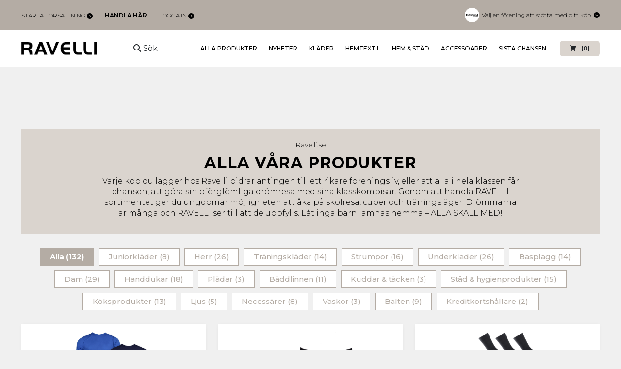

--- FILE ---
content_type: text/html; charset=utf-8
request_url: https://partner.ravelli.se/se/produkt/1-st-men-s-active-shorts
body_size: 427653
content:
<!DOCTYPE html>

<html lang="en" xmlns="http://www.w3.org/1999/xhtml">
<head>
    <meta name="viewport" content="width=device-width, initial-scale=1">
    <title>Ravelli AB | Ravelli AB | Shop | Ravelli</title>
    <meta name="description" content="Sortimentet är brett, kvaliteten är hög och devisen ”någonting för alla” är vårt motto." />
    <meta name="author" content="" />
	
	<meta name="robots" content="index,follow">
	<!-- Google Tag Manager -->
	<script>(function(w,d,s,l,i){w[l]=w[l]||[];w[l].push({'gtm.start':
	new Date().getTime(),event:'gtm.js'});var f=d.getElementsByTagName(s)[0],
	j=d.createElement(s),dl=l!='dataLayer'?'&l='+l:'';j.async=true;j.src=
	'https://www.googletagmanager.com/gtm.js?id='+i+dl;f.parentNode.insertBefore(j,f);
	})(window,document,'script','dataLayer','GTM-TL8BCQT');</script>
	<!-- End Google Tag Manager -->
	<link rel="icon" href="https://www.ravelli.se/wp-content/themes/ravelli-no1/dist/images/favicon.ico?v=1.3" sizes="64x64">
	<!-- MOnseratt font-->
	<link rel="preconnect" href="https://fonts.googleapis.com">
	<link rel="preconnect" href="https://fonts.gstatic.com" crossorigin>
	<link href="https://fonts.googleapis.com/css2?family=Montserrat:wght@300;400;500;600;700;800&display=swap" rel="stylesheet">
	<!--end-->
    <link rel="stylesheet" href="https://cdnjs.cloudflare.com/ajax/libs/font-awesome/6.2.0/css/all.min.css">
    <link href="https://cdn.jsdelivr.net/npm/bootstrap@5.2.2/dist/css/bootstrap.min.css" rel="stylesheet" integrity="sha384-Zenh87qX5JnK2Jl0vWa8Ck2rdkQ2Bzep5IDxbcnCeuOxjzrPF/et3URy9Bv1WTRi" crossorigin="anonymous">
    <link href="/css/shop_new/style.css" rel="stylesheet" />
    <link href="/css/shop_new/detail.css" rel="stylesheet" />
    <script src="//cdn.jsdelivr.net/npm/bootstrap@5.2.2/dist/js/bootstrap.bundle.min.js" integrity="sha384-OERcA2EqjJCMA+/3y+gxIOqMEjwtxJY7qPCqsdltbNJuaOe923+mo//f6V8Qbsw3" crossorigin="anonymous"></script>
    <script src="//cdn.jsdelivr.net/npm/bs5-lightbox@1.8.2/dist/index.bundle.min.js"></script>
    <script src="https://ajax.googleapis.com/ajax/libs/jquery/1.12.3/jquery.min.js"></script>
    <script src="https://cdnjs.cloudflare.com/ajax/libs/slick-carousel/1.6.0/slick.min.js"></script>
    <link href="https://cdnjs.cloudflare.com/ajax/libs/slick-carousel/1.6.0/slick.min.css" rel="stylesheet" />
    <link href="https://cdnjs.cloudflare.com/ajax/libs/slick-carousel/1.6.0/slick-theme.min.css" rel="stylesheet" />
    <script defer src="/js/moment.min.js"></script>
	<script defer src="/js/moment-sv.js"></script>
    <script defer src="/socket.io/socket.io.js"></script>
    <script defer src="/js/jquery.cookie.js"></script>
    <script defer src="/js/shop_new/main.js"></script>
    <script defer src="/js/shop_new/cart.js"></script>
    <script>
        var lang = "se";
        var path = ["produkt","1-st-men-s-active-shorts"];
        var sortiment = "ravelli";
        const cats = {"0":{"name":"Kläder","slug":"klader","descr":"RAVELLI erbjuder ett stort sortiment för alla avseenden. Här hittar du produkter som framtagits med omsorg. Det är högkvalitativa produkter som håller i flera säsonger för att man inte ska behöva handla nya år efter år. \n","banner":"defualt-banner_tm1667490771311.jpg","articles":[{"id":93,"group_name":"Children's Funktion T-shirt 2-pack 1 st marinblå, 1 st blå","descr":"Children's Funktion T-shirt 2-pack Tränings T-shirt i snabbtorkande funktionsmaterial, Dry performance. Diskret logo. Paket 1 st marinblå, 1 st blå. Material: 100% polyester. Motsvarar 146-152 (9-10år)","category_id":20,"is_public":1,"show_in_news":0,"variation":"size","tags":"Juniorkläder","spotlight":0,"search_words":"t shirt t-shirt bomullströja tröja kortärmad  undertröja träningskläder funktionskläder Outdoorkläder ","group_slug":"children-s-funktion-t-shirt-2-pack-1-st-marinbla-1-st-bla","images":[{"id":272,"group_id":93,"image_name":"ravelli_-2_qq1667818606330.png","order":0}],"sizes":["XXS"],"codes":["30M20-XXS-14"],"artstatuses":[0],"notices":[],"lowestArtStock":0,"sub_articles":[{"id":7929,"code":"30M20-XXS-14","name":"Children´s Funktion T-shirt marinblå/blå 2-pack","artprice":200,"artkickback":55,"artinfo1":"","notis":"","list_order":0,"locname":null,"cat_id":10,"unit":"St.","image":"ravelli_-2_yc1667832306365.png","artstatus":0,"manual_artstatus":0,"artstock":596,"description":"Children's Funktion T-shirt 2-pack \nTränings T-shirt i snabbtorkande funktionsmaterial, Dry performance. Diskret logo. Paket 1 st marinblå, 1 st blå. Material: 100% polyester. \nMotsvarar 146-152 (9-10år)","images":[{"image_name":"ravelli_-2_yc1667832306365.png","image_url":"/img/articles/large/ravelli_-2_yc1667832306365.png"}],"sortiments":["ravelli"],"sex":"M","size":"XXS"}],"sex":"M","artprice":200,"artkickback":55,"artinfo1":"","order":0,"gender":"M"},{"id":20,"group_name":"Men´s underclothing set 2-delat (tröja+byxa)","descr":"Underställ i snabbtorkande och ventilerande\nfunktionsmaterial som transporterar bort fukt effektivt från kroppen.\nMaterial: 100% polyester. \nCertifieringar: OEKO-TEX® STANDARD 100\n\nXS = 160-170 cl (13-15 år)","category_id":20,"is_public":1,"show_in_news":0,"variation":"size","tags":"Herr,Träningskläder","spotlight":0,"search_words":"underställ  långkalsonger 30M16-XS-38","group_slug":"men-s-underclothing-set-2-delat-troja-byxa-","images":[{"id":500,"group_id":20,"image_name":"svart_understall_herr_zp1740657616521.png","order":0}],"sizes":["S","M","XS","L","XL"],"codes":["30M16-S-34","30M16-M-35","30M23-XS-38","30M16-L-36","30M16-XL-37"],"artstatuses":[0],"notices":[],"lowestArtStock":0,"sub_articles":[{"id":7825,"code":"30M16-S-34","name":"Men´s underclothing set 2-delat (tröja+byxa)","artprice":250,"artkickback":60,"artinfo1":"","notis":"","list_order":3,"locname":null,"cat_id":20,"unit":"St.","image":"svart_understall_herr_di1740656911447.png","artstatus":0,"manual_artstatus":0,"artstock":219,"description":"Men´s underclothing set 2-delat\nUnderställ i snabbtorkande och ventilerande\nfunktionsmaterial som transporterar bort fukt\neffektivt från kroppen.\nMaterial: 100% polyester","images":[{"image_name":"svart_understall_herr_di1740656911447.png","image_url":"/img/articles/large/svart_understall_herr_di1740656911447.png"},{"image_name":"728d1a92-6542-4377-b3a2-518fb39d546a_zs1721728187327.png","image_url":"/img/articles/large/728d1a92-6542-4377-b3a2-518fb39d546a_zs1721728187327.png"},{"image_name":"0bd33b13-8f75-4273-ba12-94cf908c9fea_yz1721728194240.png","image_url":"/img/articles/large/0bd33b13-8f75-4273-ba12-94cf908c9fea_yz1721728194240.png"},{"image_name":"9269d89d-d9e5-463e-9ae9-6ac7156626c7_bd1721728200732.png","image_url":"/img/articles/large/9269d89d-d9e5-463e-9ae9-6ac7156626c7_bd1721728200732.png"}],"sortiments":["ravelli"],"sex":"M","size":"S"},{"id":7824,"code":"30M16-M-35","name":"Men´s underclothing set 2-delat (tröja+byxa)","artprice":250,"artkickback":60,"artinfo1":"","notis":"","list_order":4,"locname":null,"cat_id":20,"unit":"St.","image":"svart_understall_herr_fx1740656926508.png","artstatus":0,"manual_artstatus":0,"artstock":283,"description":"Men´s underclothing set 2-delat\nUnderställ i snabbtorkande och ventilerande\nfunktionsmaterial som transporterar bort fukt\neffektivt från kroppen.\nMaterial: 100% polyester","images":[{"image_name":"svart_understall_herr_fx1740656926508.png","image_url":"/img/articles/large/svart_understall_herr_fx1740656926508.png"},{"image_name":"728d1a92-6542-4377-b3a2-518fb39d546a_wl1721728208645.png","image_url":"/img/articles/large/728d1a92-6542-4377-b3a2-518fb39d546a_wl1721728208645.png"},{"image_name":"0bd33b13-8f75-4273-ba12-94cf908c9fea_fr1721728215029.png","image_url":"/img/articles/large/0bd33b13-8f75-4273-ba12-94cf908c9fea_fr1721728215029.png"},{"image_name":"9269d89d-d9e5-463e-9ae9-6ac7156626c7_pi1721728222422.png","image_url":"/img/articles/large/9269d89d-d9e5-463e-9ae9-6ac7156626c7_pi1721728222422.png"}],"sortiments":["ravelli"],"sex":"M","size":"M"},{"id":8139,"code":"30M23-XS-38","name":"Men´s underclothing set 2-delat (tröja+byxa)","artprice":250,"artkickback":60,"artinfo1":"","notis":"","list_order":4,"locname":null,"cat_id":10,"unit":"St.","image":"svart_understall_herr_hf1740657159306.png","artstatus":0,"manual_artstatus":0,"artstock":319,"description":"Children´s underclothing set boy 2-delat Underställ i snabbtorkande och ventilerande funktionsmaterial som transporterar bort fukt effektivt från kroppen. Material: 100% polyester. XS = 160-170 cl (13-15 år)","images":[{"image_name":"svart_understall_herr_hf1740657159306.png","image_url":"/img/articles/large/svart_understall_herr_hf1740657159306.png"},{"image_name":"728d1a92-6542-4377-b3a2-518fb39d546a_sh1721728281980.png","image_url":"/img/articles/large/728d1a92-6542-4377-b3a2-518fb39d546a_sh1721728281980.png"},{"image_name":"0bd33b13-8f75-4273-ba12-94cf908c9fea_py1721728297741.png","image_url":"/img/articles/large/0bd33b13-8f75-4273-ba12-94cf908c9fea_py1721728297741.png"},{"image_name":"9269d89d-d9e5-463e-9ae9-6ac7156626c7_tx1721728313535.png","image_url":"/img/articles/large/9269d89d-d9e5-463e-9ae9-6ac7156626c7_tx1721728313535.png"}],"sortiments":["ravelli"],"sex":"M","size":"XS"},{"id":7823,"code":"30M16-L-36","name":"Men´s underclothing set 2-delat (tröja+byxa)","artprice":250,"artkickback":60,"artinfo1":"","notis":"","list_order":5,"locname":null,"cat_id":20,"unit":"St.","image":"svart_understall_herr_st1740656955667.png","artstatus":0,"manual_artstatus":0,"artstock":104,"description":"Men´s underclothing set 2-delat\nUnderställ i snabbtorkande och ventilerande\nfunktionsmaterial som transporterar bort fukt\neffektivt från kroppen.\nMaterial: 100% polyester","images":[{"image_name":"svart_understall_herr_st1740656955667.png","image_url":"/img/articles/large/svart_understall_herr_st1740656955667.png"},{"image_name":"728d1a92-6542-4377-b3a2-518fb39d546a_hv1721728229944.png","image_url":"/img/articles/large/728d1a92-6542-4377-b3a2-518fb39d546a_hv1721728229944.png"},{"image_name":"0bd33b13-8f75-4273-ba12-94cf908c9fea_dk1721728236868.png","image_url":"/img/articles/large/0bd33b13-8f75-4273-ba12-94cf908c9fea_dk1721728236868.png"},{"image_name":"9269d89d-d9e5-463e-9ae9-6ac7156626c7_fw1721728245136.png","image_url":"/img/articles/large/9269d89d-d9e5-463e-9ae9-6ac7156626c7_fw1721728245136.png"}],"sortiments":["ravelli"],"sex":"M","size":"L"},{"id":7826,"code":"30M16-XL-37","name":"Men´s underclothing set 2-delat (tröja+byxa)","artprice":250,"artkickback":60,"artinfo1":"","notis":"","list_order":6,"locname":null,"cat_id":20,"unit":"St.","image":"svart_understall_herr_yg1740656983773.png","artstatus":0,"manual_artstatus":0,"artstock":347,"description":"Men´s underclothing set 2-delat\nUnderställ i snabbtorkande och ventilerande\nfunktionsmaterial som transporterar bort fukt\neffektivt från kroppen.\nMaterial: 100% polyester","images":[{"image_name":"svart_understall_herr_yg1740656983773.png","image_url":"/img/articles/large/svart_understall_herr_yg1740656983773.png"},{"image_name":"728d1a92-6542-4377-b3a2-518fb39d546a_sh1721728254279.png","image_url":"/img/articles/large/728d1a92-6542-4377-b3a2-518fb39d546a_sh1721728254279.png"},{"image_name":"0bd33b13-8f75-4273-ba12-94cf908c9fea_ih1721728262602.png","image_url":"/img/articles/large/0bd33b13-8f75-4273-ba12-94cf908c9fea_ih1721728262602.png"},{"image_name":"9269d89d-d9e5-463e-9ae9-6ac7156626c7_mm1721728269126.png","image_url":"/img/articles/large/9269d89d-d9e5-463e-9ae9-6ac7156626c7_mm1721728269126.png"}],"sortiments":["ravelli"],"sex":"M","size":"XL"}],"sex":"M","artprice":250,"artkickback":60,"artinfo1":"","order":3,"gender":"M"},{"id":31,"group_name":"Business socks 2 svart, 2 grå, 2 marin (6 pack)","descr":"Tunn skön slitstark finstrumpa, kammad bomull för bästa komfort. \nFörstärkt tå och häl. Handlinkad tåsöm. Det innebär att sömmen vid tårna är platt, vilket förhindrar obehag och irritation genom att den inte skaver mot huden på tårna.\nPaket 2 st svarta, 2 st grå, 2 st marinblå.\nMaterial: 80% bomull, 19% polyamid,1% elastan.\nCertifieringar: OEKO-TEX® STANDARD 100","category_id":20,"is_public":1,"show_in_news":0,"variation":"size","tags":"Herr,Strumpor","spotlight":0,"search_words":"strumpor, socka, strumpa","group_slug":"business-socks-2-svart-2-gra-2-marin-6-pack-","images":[{"id":386,"group_id":31,"image_name":"business-socksravelli_yq1680676493953.png","order":0}],"sizes":["3942","4346"],"codes":["40M14-3942-04","40M14-4346-05"],"artstatuses":[0],"notices":[],"lowestArtStock":0,"sub_articles":[{"id":7717,"code":"40M14-3942-04","name":"Business socks 2 svart, 2 grå, 2 marin (6 pack)","artprice":200,"artkickback":55,"artinfo1":"","notis":"","list_order":3,"locname":null,"cat_id":4,"unit":"St.","image":"business-socksravelli_bv1680676642634.png","artstatus":0,"manual_artstatus":0,"artstock":629,"description":"Business Socks 6-pack\nTunn skön slitstark finstrumpa - heter vad den är - business.\nKammad bomull för bästa komfort. Förstärkt tå och häl.\nHandlinkad tåsöm. Paket 2 st svarta, 2 st grå, 2 st marinblå.\nMaterial: 80% bomull, 19% polyamid,\n1% elastan","images":[{"image_name":"business-socksravelli_bv1680676642634.png","image_url":"/img/articles/large/business-socksravelli_bv1680676642634.png"}],"sortiments":["ravelli"],"sex":"M","size":"3942"},{"id":7762,"code":"40M14-4346-05","name":"Business socks 2 svart, 2 grå, 2 marin (6 pack)","artprice":200,"artkickback":55,"artinfo1":"","notis":"","list_order":5,"locname":null,"cat_id":4,"unit":"St.","image":"business-socksravelli_rp1680676650923.png","artstatus":0,"manual_artstatus":0,"artstock":590,"description":"Business Socks 6-pack\nTunn skön slitstark finstrumpa - heter vad den är - business.\nKammad bomull för bästa komfort. Förstärkt tå och häl.\nHandlinkad tåsöm. Paket 2 st svarta, 2 st grå, 2 st marinblå.\nMaterial: 80% bomull, 19% polyamid,\n1% elastan","images":[{"image_name":"business-socksravelli_rp1680676650923.png","image_url":"/img/articles/large/business-socksravelli_rp1680676650923.png"}],"sortiments":["ravelli"],"sex":"M","size":"4346"}],"sex":"M","artprice":200,"artkickback":55,"artinfo1":"","order":3,"gender":"M"},{"id":272,"group_name":"Boxer 3-pack Grön, Svart , Grå","descr":"3-pack herrboxer kalsong i kammad bomull. Längre ben än trunk\nmodellen. Mjuk och bekväm resår med RAVELLI i vitt.\n1st Grön, 1st Svart 1st Grå.\nMaterial: 95% bomull 5% elastan\nCertifieringar: OEKO-TEX® STANDARD 100\n\nXS = 160-170 cl (13-15 år)\n","category_id":20,"is_public":1,"show_in_news":0,"variation":"size","tags":"Herr,Underkläder","spotlight":0,"search_words":"Boxer 3-pack Grön, Svart , Grå","group_slug":"boxer-3-pack-gron-svart-gra","images":[{"id":477,"group_id":272,"image_name":"8_kv1727864239538.png","order":0}],"sizes":["XS","S","M","L","XL","XXL"],"codes":["10M24-XS-03","10M24-S-04","10M24-M-05","10M24-L-06","10M24-XL-07","10M24-XXL-08"],"artstatuses":[0],"notices":[],"lowestArtStock":0,"sub_articles":[{"id":8203,"code":"10M24-XS-03","name":"Boxer 3-pack Grön, Svart , Grå","artprice":200,"artkickback":55,"artinfo1":"","notis":"","list_order":4,"locname":null,"cat_id":1,"unit":"St.","image":"8_kv1727864239538.png","artstatus":0,"manual_artstatus":0,"artstock":348,"description":"Boxer 3-pack grön, svart , grå\n3-pack herrboxer kalsong i kammad bomull. Längre ben än trunk\nmodellen. Mjuk\noch bekväm resår.\n1st Grön, 1st Svart 1st Grå.\nMaterial: 95% bomull 5% elastan","images":[{"image_name":"8_kv1727864239538.png","image_url":"/img/articles/large/8_kv1727864239538.png"}],"sortiments":["ravelli"],"sex":"M","size":"XS"},{"id":8204,"code":"10M24-S-04","name":"Boxer 3-pack Grön, Svart , Grå","artprice":200,"artkickback":55,"artinfo1":"","notis":"","list_order":5,"locname":null,"cat_id":1,"unit":"St.","image":"8_ah1727864246943.png","artstatus":0,"manual_artstatus":0,"artstock":562,"description":"Boxer 3-pack grön, svart , grå\n3-pack herrboxer kalsong i kammad bomull. Längre ben än trunk\nmodellen. Mjuk\noch bekväm resår.\n1st Grön, 1st Svart 1st Grå.\nMaterial: 95% bomull 5% elastan","images":[{"image_name":"8_ah1727864246943.png","image_url":"/img/articles/large/8_ah1727864246943.png"}],"sortiments":["ravelli"],"sex":"M","size":"S"},{"id":8205,"code":"10M24-M-05","name":"Boxer 3-pack Grön, Svart , Grå","artprice":200,"artkickback":55,"artinfo1":"","notis":"","list_order":6,"locname":null,"cat_id":1,"unit":"St.","image":"8_ig1727864255554.png","artstatus":0,"manual_artstatus":0,"artstock":1009,"description":"Boxer 3-pack grön, svart , grå\n3-pack herrboxer kalsong i kammad bomull. Längre ben än trunk\nmodellen. Mjuk\noch bekväm resår.\n1st Grön, 1st Svart 1st Grå.\nMaterial: 95% bomull 5% elastan","images":[{"image_name":"8_ig1727864255554.png","image_url":"/img/articles/large/8_ig1727864255554.png"}],"sortiments":["ravelli"],"sex":"M","size":"M"},{"id":8206,"code":"10M24-L-06","name":"Boxer 3-pack Grön, Svart , Grå","artprice":200,"artkickback":55,"artinfo1":"","notis":"","list_order":7,"locname":null,"cat_id":1,"unit":"St.","image":"8_kc1727864268019.png","artstatus":0,"manual_artstatus":0,"artstock":1032,"description":"Boxer 3-pack grön, svart , grå\n3-pack herrboxer kalsong i kammad bomull. Längre ben än trunk\nmodellen. Mjuk\noch bekväm resår.\n1st Grön, 1st Svart 1st Grå.\nMaterial: 95% bomull 5% elastan","images":[{"image_name":"8_kc1727864268019.png","image_url":"/img/articles/large/8_kc1727864268019.png"}],"sortiments":["ravelli"],"sex":"M","size":"L"},{"id":8207,"code":"10M24-XL-07","name":"Boxer 3-pack Grön, Svart , Grå","artprice":200,"artkickback":55,"artinfo1":"","notis":"","list_order":8,"locname":null,"cat_id":1,"unit":"St.","image":"8_ji1727864275418.png","artstatus":0,"manual_artstatus":0,"artstock":858,"description":"Boxer 3-pack grön, svart , grå\n3-pack herrboxer kalsong i kammad bomull. Längre ben än trunk\nmodellen. Mjuk\noch bekväm resår.\n1st Grön, 1st Svart 1st Grå.\nMaterial: 95% bomull 5% elastan","images":[{"image_name":"8_ji1727864275418.png","image_url":"/img/articles/large/8_ji1727864275418.png"}],"sortiments":["ravelli"],"sex":"M","size":"XL"},{"id":8247,"code":"10M24-XXL-08","name":"Boxer 3-pack Grön, Svart , Grå","artprice":200,"artkickback":55,"artinfo1":"","notis":"","list_order":9,"locname":null,"cat_id":1,"unit":"St.","image":"8_jc1746520831164.png","artstatus":0,"manual_artstatus":0,"artstock":355,"description":"Boxer 3-pack grön, svart , grå\n3-pack herrboxer kalsong i kammad bomull. Längre ben än trunk\nmodellen. Mjuk\noch bekväm resår.\n1st Grön, 1st Svart 1st Grå.\nMaterial: 95% bomull 5% elastan","images":[{"image_name":"8_jc1746520831164.png","image_url":"/img/articles/large/8_jc1746520831164.png"}],"sortiments":["ravelli"],"sex":"M","size":"XXL"}],"sex":"M","artprice":200,"artkickback":55,"artinfo1":"","order":4,"gender":"M"},{"id":197,"group_name":"Men´s T-shirt 2st vita","descr":"2-pack Kortärmad T-shirt med rund halsringning. Ett perfekt basplagg i kammad bomull. Diskret Ravelli flaglabel på sidan. \nPaket 2 st vita.\nMaterial: 100% kammad bomull.\nCertifieringar: OEKO-TEX® STANDARD 100","category_id":20,"is_public":1,"show_in_news":0,"variation":"size","tags":"Basplagg,Herr","spotlight":0,"search_words":"t shirt t-shirt bomullströja tröja kortärmad  undertröja","group_slug":"men-s-t-shirt-2st-vita","images":[{"id":513,"group_id":197,"image_name":"vit_2pack_t_ql1758286056172.png","order":0}],"sizes":["S","M","L","XL","XXL"],"codes":["20M22-S-11","20M22-M-12","20M22-L-13","20M22-XL-14","20M22-XXL-15"],"artstatuses":[0],"notices":[],"lowestArtStock":0,"sub_articles":[{"id":8057,"code":"20M22-S-11","name":"Men´s T-shirt 2st vita","artprice":200,"artkickback":55,"artinfo1":"","notis":"","list_order":5,"locname":null,"cat_id":2,"unit":"St.","image":"vit_2pack_t_yr1758285848337.png","artstatus":0,"manual_artstatus":0,"artstock":483,"description":"Men´s T-shirt 2-pack\nKortärmad T-shirt med rund halsringning. Ett perfekt basplagg\ni kammad bomull. Diskret Ravelli flaglabel på sidan.\nPaket 2st vita. Material: 100% kammad bomull","images":[{"image_name":"vit_2pack_t_yr1758285848337.png","image_url":"/img/articles/large/vit_2pack_t_yr1758285848337.png"},{"image_name":"4d18cb7e-92b9-4a1b-86bb-c0679e5ab7fd_cl1721934874952.png","image_url":"/img/articles/large/4d18cb7e-92b9-4a1b-86bb-c0679e5ab7fd_cl1721934874952.png"},{"image_name":"2da90814-ceb3-4216-8baf-991a79366537_ru1721934884659.png","image_url":"/img/articles/large/2da90814-ceb3-4216-8baf-991a79366537_ru1721934884659.png"},{"image_name":"0bb71559-dadb-4874-a2f9-aaaa592ee941_ml1721934894092.png","image_url":"/img/articles/large/0bb71559-dadb-4874-a2f9-aaaa592ee941_ml1721934894092.png"},{"image_name":"fd9a0c10-2a3d-4789-b0a7-714313c13390_jd1721934903045.png","image_url":"/img/articles/large/fd9a0c10-2a3d-4789-b0a7-714313c13390_jd1721934903045.png"}],"sortiments":["ravelli"],"sex":"M","size":"S"},{"id":8055,"code":"20M22-M-12","name":"Men´s T-shirt 2st vita","artprice":200,"artkickback":55,"artinfo1":"","notis":"","list_order":6,"locname":null,"cat_id":2,"unit":"St.","image":"vit_2pack_t_hq1758285872044.png","artstatus":0,"manual_artstatus":0,"artstock":483,"description":"Men´s T-shirt 2-pack\nKortärmad T-shirt med rund halsringning. Ett perfekt basplagg\ni kammad bomull. Diskret Ravelli flaglabel på sidan.\nPaket 2st vita. Material: 100% kammad bomull","images":[{"image_name":"vit_2pack_t_hq1758285872044.png","image_url":"/img/articles/large/vit_2pack_t_hq1758285872044.png"},{"image_name":"4d18cb7e-92b9-4a1b-86bb-c0679e5ab7fd_fn1721934912469.png","image_url":"/img/articles/large/4d18cb7e-92b9-4a1b-86bb-c0679e5ab7fd_fn1721934912469.png"},{"image_name":"2da90814-ceb3-4216-8baf-991a79366537_nl1721934930933.png","image_url":"/img/articles/large/2da90814-ceb3-4216-8baf-991a79366537_nl1721934930933.png"},{"image_name":"0bb71559-dadb-4874-a2f9-aaaa592ee941_mk1721934940873.png","image_url":"/img/articles/large/0bb71559-dadb-4874-a2f9-aaaa592ee941_mk1721934940873.png"},{"image_name":"fd9a0c10-2a3d-4789-b0a7-714313c13390_ip1721934949429.png","image_url":"/img/articles/large/fd9a0c10-2a3d-4789-b0a7-714313c13390_ip1721934949429.png"}],"sortiments":["ravelli"],"sex":"M","size":"M"},{"id":8053,"code":"20M22-L-13","name":"Men´s T-shirt 2st vita","artprice":200,"artkickback":55,"artinfo1":"","notis":"","list_order":7,"locname":null,"cat_id":2,"unit":"St.","image":"vit_2pack_t_ej1758285882145.png","artstatus":0,"manual_artstatus":0,"artstock":155,"description":"Men´s T-shirt 2-pack\nKortärmad T-shirt med rund halsringning. Ett perfekt basplagg\ni kammad bomull. Diskret Ravelli flaglabel på sidan.\nPaket 2st vita. Material: 100% kammad bomull","images":[{"image_name":"vit_2pack_t_ej1758285882145.png","image_url":"/img/articles/large/vit_2pack_t_ej1758285882145.png"},{"image_name":"4d18cb7e-92b9-4a1b-86bb-c0679e5ab7fd_tj1721934958387.png","image_url":"/img/articles/large/4d18cb7e-92b9-4a1b-86bb-c0679e5ab7fd_tj1721934958387.png"},{"image_name":"2da90814-ceb3-4216-8baf-991a79366537_rn1721934967564.png","image_url":"/img/articles/large/2da90814-ceb3-4216-8baf-991a79366537_rn1721934967564.png"},{"image_name":"0bb71559-dadb-4874-a2f9-aaaa592ee941_xm1721934976368.png","image_url":"/img/articles/large/0bb71559-dadb-4874-a2f9-aaaa592ee941_xm1721934976368.png"},{"image_name":"fd9a0c10-2a3d-4789-b0a7-714313c13390_fl1721934985634.png","image_url":"/img/articles/large/fd9a0c10-2a3d-4789-b0a7-714313c13390_fl1721934985634.png"}],"sortiments":["ravelli"],"sex":"M","size":"L"},{"id":8059,"code":"20M22-XL-14","name":"Men´s T-shirt 2st vita","artprice":200,"artkickback":55,"artinfo1":"","notis":"","list_order":8,"locname":null,"cat_id":2,"unit":"St.","image":"vit_2pack_t_bc1758285892376.png","artstatus":0,"manual_artstatus":0,"artstock":402,"description":"Men´s T-shirt 2-pack\nKortärmad T-shirt med rund halsringning. Ett perfekt basplagg\ni kammad bomull. Diskret Ravelli flaglabel på sidan.\nPaket 2st vita. Material: 100% kammad bomull","images":[{"image_name":"vit_2pack_t_bc1758285892376.png","image_url":"/img/articles/large/vit_2pack_t_bc1758285892376.png"},{"image_name":"4d18cb7e-92b9-4a1b-86bb-c0679e5ab7fd_qm1721934996434.png","image_url":"/img/articles/large/4d18cb7e-92b9-4a1b-86bb-c0679e5ab7fd_qm1721934996434.png"},{"image_name":"2da90814-ceb3-4216-8baf-991a79366537_gm1721935006995.png","image_url":"/img/articles/large/2da90814-ceb3-4216-8baf-991a79366537_gm1721935006995.png"},{"image_name":"0bb71559-dadb-4874-a2f9-aaaa592ee941_od1721935019264.png","image_url":"/img/articles/large/0bb71559-dadb-4874-a2f9-aaaa592ee941_od1721935019264.png"},{"image_name":"fd9a0c10-2a3d-4789-b0a7-714313c13390_qe1721935032056.png","image_url":"/img/articles/large/fd9a0c10-2a3d-4789-b0a7-714313c13390_qe1721935032056.png"}],"sortiments":["ravelli"],"sex":"M","size":"XL"},{"id":8061,"code":"20M22-XXL-15","name":"Men´s T-shirt 2st vita","artprice":200,"artkickback":55,"artinfo1":"","notis":"","list_order":9,"locname":null,"cat_id":2,"unit":"St.","image":"vit_2pack_t_yd1758285902878.png","artstatus":0,"manual_artstatus":0,"artstock":264,"description":"Men´s T-shirt 2-pack\nKortärmad T-shirt med rund halsringning. Ett perfekt basplagg\ni kammad bomull. Diskret Ravelli flaglabel på sidan.\nPaket 2st vita. Material: 100% kammad bomull","images":[{"image_name":"vit_2pack_t_yd1758285902878.png","image_url":"/img/articles/large/vit_2pack_t_yd1758285902878.png"},{"image_name":"4d18cb7e-92b9-4a1b-86bb-c0679e5ab7fd_ja1721935050285.png","image_url":"/img/articles/large/4d18cb7e-92b9-4a1b-86bb-c0679e5ab7fd_ja1721935050285.png"},{"image_name":"2da90814-ceb3-4216-8baf-991a79366537_jn1721935073461.png","image_url":"/img/articles/large/2da90814-ceb3-4216-8baf-991a79366537_jn1721935073461.png"},{"image_name":"0bb71559-dadb-4874-a2f9-aaaa592ee941_ya1721935084606.png","image_url":"/img/articles/large/0bb71559-dadb-4874-a2f9-aaaa592ee941_ya1721935084606.png"},{"image_name":"fd9a0c10-2a3d-4789-b0a7-714313c13390_zv1721935093407.png","image_url":"/img/articles/large/fd9a0c10-2a3d-4789-b0a7-714313c13390_zv1721935093407.png"}],"sortiments":["ravelli"],"sex":"M","size":"XXL"}],"sex":"M","artprice":200,"artkickback":55,"artinfo1":"","order":5,"gender":"M"},{"id":198,"group_name":"Men´s T-shirt 2st svarta","descr":"2-pack Kortärmad T-shirt med rund halsringning. Ett perfekt basplagg i kammad bomull. \nDiskret Ravelli flaglabel på sidan. \nPaket 2st svart.\nMaterial: 100% kammad bomull. \nCertifieringar: OEKO-TEX® STANDARD 100","category_id":20,"is_public":1,"show_in_news":0,"variation":"size","tags":"Basplagg,Herr","spotlight":0,"search_words":"t shirt t-shirt bomullströja tröja kortärmad  undertröja","group_slug":"men-s-t-shirt-2st-svarta","images":[{"id":514,"group_id":198,"image_name":"svart_2pack_t_cf1758286233655.png","order":0}],"sizes":["S","M","L","XL","XXL"],"codes":["20M22-S-16","20M22-M-17","20M22-L-18","20M22-XL-19","20M22-XXL-20"],"artstatuses":[0],"notices":[],"lowestArtStock":0,"sub_articles":[{"id":8058,"code":"20M22-S-16","name":"Men´s T-shirt 2st svarta","artprice":200,"artkickback":55,"artinfo1":"","notis":"","list_order":10,"locname":null,"cat_id":2,"unit":"St.","image":"svart_2pack_t_ta1758286107458.png","artstatus":0,"manual_artstatus":0,"artstock":393,"description":"Men´s T-shirt 2-pack\nKortärmad T-shirt med rund halsringning. Ett perfekt basplagg\ni kammad bomull. Diskret Ravelli flaglabel på sidan.\nPaket 2st svarta. Material: 100% kammad bomull","images":[{"image_name":"svart_2pack_t_ta1758286107458.png","image_url":"/img/articles/large/svart_2pack_t_ta1758286107458.png"},{"image_name":"3a6cfd13-8078-46cf-8dde-1f66e20b827b_bt1721934168541.png","image_url":"/img/articles/large/3a6cfd13-8078-46cf-8dde-1f66e20b827b_bt1721934168541.png"},{"image_name":"6b66f3b6-fa77-44bd-936a-e8a1ab1c6043_mq1721934177241.png","image_url":"/img/articles/large/6b66f3b6-fa77-44bd-936a-e8a1ab1c6043_mq1721934177241.png"},{"image_name":"a9192327-765b-4b9d-837b-08692f55fb02_zo1721934187339.png","image_url":"/img/articles/large/a9192327-765b-4b9d-837b-08692f55fb02_zo1721934187339.png"},{"image_name":"fd9a0c10-2a3d-4789-b0a7-714313c13390_kh1721934197160.png","image_url":"/img/articles/large/fd9a0c10-2a3d-4789-b0a7-714313c13390_kh1721934197160.png"}],"sortiments":["ravelli"],"sex":"M","size":"S"},{"id":8056,"code":"20M22-M-17","name":"Men´s T-shirt 2st svarta","artprice":200,"artkickback":55,"artinfo1":"","notis":"","list_order":11,"locname":null,"cat_id":2,"unit":"St.","image":"svart_2pack_t_hm1758286116865.png","artstatus":0,"manual_artstatus":0,"artstock":434,"description":"Men´s T-shirt 2-pack\nKortärmad T-shirt med rund halsringning. Ett perfekt basplagg\ni kammad bomull. Diskret Ravelli flaglabel på sidan.\nPaket 2st svarta. Material: 100% kammad bomull","images":[{"image_name":"svart_2pack_t_hm1758286116865.png","image_url":"/img/articles/large/svart_2pack_t_hm1758286116865.png"},{"image_name":"3a6cfd13-8078-46cf-8dde-1f66e20b827b_kz1721934221886.png","image_url":"/img/articles/large/3a6cfd13-8078-46cf-8dde-1f66e20b827b_kz1721934221886.png"},{"image_name":"6b66f3b6-fa77-44bd-936a-e8a1ab1c6043_hh1721934231675.png","image_url":"/img/articles/large/6b66f3b6-fa77-44bd-936a-e8a1ab1c6043_hh1721934231675.png"},{"image_name":"a9192327-765b-4b9d-837b-08692f55fb02_lu1721934240327.png","image_url":"/img/articles/large/a9192327-765b-4b9d-837b-08692f55fb02_lu1721934240327.png"},{"image_name":"fd9a0c10-2a3d-4789-b0a7-714313c13390_jm1721934250379.png","image_url":"/img/articles/large/fd9a0c10-2a3d-4789-b0a7-714313c13390_jm1721934250379.png"}],"sortiments":["ravelli"],"sex":"M","size":"M"},{"id":8054,"code":"20M22-L-18","name":"Men´s T-shirt 2st svarta","artprice":200,"artkickback":55,"artinfo1":"","notis":"","list_order":12,"locname":null,"cat_id":2,"unit":"St.","image":"svart_2pack_t_dz1758286128774.png","artstatus":0,"manual_artstatus":0,"artstock":364,"description":"Men´s T-shirt 2-pack\nKortärmad T-shirt med rund halsringning. Ett perfekt basplagg\ni kammad bomull. Diskret Ravelli flaglabel på sidan.\nPaket 2st svarta. Material: 100% kammad bomull","images":[{"image_name":"svart_2pack_t_dz1758286128774.png","image_url":"/img/articles/large/svart_2pack_t_dz1758286128774.png"},{"image_name":"3a6cfd13-8078-46cf-8dde-1f66e20b827b_ye1721934260221.png","image_url":"/img/articles/large/3a6cfd13-8078-46cf-8dde-1f66e20b827b_ye1721934260221.png"},{"image_name":"6b66f3b6-fa77-44bd-936a-e8a1ab1c6043_tb1721934268365.png","image_url":"/img/articles/large/6b66f3b6-fa77-44bd-936a-e8a1ab1c6043_tb1721934268365.png"},{"image_name":"a9192327-765b-4b9d-837b-08692f55fb02_ua1721934276778.png","image_url":"/img/articles/large/a9192327-765b-4b9d-837b-08692f55fb02_ua1721934276778.png"},{"image_name":"fd9a0c10-2a3d-4789-b0a7-714313c13390_lw1721934287157.png","image_url":"/img/articles/large/fd9a0c10-2a3d-4789-b0a7-714313c13390_lw1721934287157.png"}],"sortiments":["ravelli"],"sex":"M","size":"L"},{"id":8060,"code":"20M22-XL-19","name":"Men´s T-shirt 2st svarta","artprice":200,"artkickback":55,"artinfo1":"","notis":"","list_order":13,"locname":null,"cat_id":2,"unit":"St.","image":"svart_2pack_t_ut1759215936020.png","artstatus":0,"manual_artstatus":0,"artstock":334,"description":"Men´s T-shirt 2-pack\nKortärmad T-shirt med rund halsringning. Ett perfekt basplagg\ni kammad bomull. Diskret Ravelli flaglabel på sidan.\nPaket 2st svarta. Material: 100% kammad bomull","images":[{"image_name":"svart_2pack_t_ut1759215936020.png","image_url":"/img/articles/large/svart_2pack_t_ut1759215936020.png"},{"image_name":"3a6cfd13-8078-46cf-8dde-1f66e20b827b_xn1721934298901.png","image_url":"/img/articles/large/3a6cfd13-8078-46cf-8dde-1f66e20b827b_xn1721934298901.png"},{"image_name":"6b66f3b6-fa77-44bd-936a-e8a1ab1c6043_gm1721934310269.png","image_url":"/img/articles/large/6b66f3b6-fa77-44bd-936a-e8a1ab1c6043_gm1721934310269.png"},{"image_name":"a9192327-765b-4b9d-837b-08692f55fb02_zi1721934320249.png","image_url":"/img/articles/large/a9192327-765b-4b9d-837b-08692f55fb02_zi1721934320249.png"},{"image_name":"fd9a0c10-2a3d-4789-b0a7-714313c13390_hq1721934329778.png","image_url":"/img/articles/large/fd9a0c10-2a3d-4789-b0a7-714313c13390_hq1721934329778.png"}],"sortiments":["ravelli"],"sex":"M","size":"XL"},{"id":8062,"code":"20M22-XXL-20","name":"Men´s T-shirt 2st svarta","artprice":200,"artkickback":55,"artinfo1":"","notis":"","list_order":14,"locname":null,"cat_id":2,"unit":"St.","image":"svart_2pack_t_mc1758286141978.png","artstatus":0,"manual_artstatus":0,"artstock":274,"description":"Men´s T-shirt 2-pack\nKortärmad T-shirt med rund halsringning. Ett perfekt basplagg\ni kammad bomull. Diskret Ravelli flaglabel på sidan.\nPaket 2st svarta. Material: 100% kammad bomull","images":[{"image_name":"svart_2pack_t_mc1758286141978.png","image_url":"/img/articles/large/svart_2pack_t_mc1758286141978.png"},{"image_name":"3a6cfd13-8078-46cf-8dde-1f66e20b827b_hw1721934339693.png","image_url":"/img/articles/large/3a6cfd13-8078-46cf-8dde-1f66e20b827b_hw1721934339693.png"},{"image_name":"6b66f3b6-fa77-44bd-936a-e8a1ab1c6043_ek1721934349512.png","image_url":"/img/articles/large/6b66f3b6-fa77-44bd-936a-e8a1ab1c6043_ek1721934349512.png"},{"image_name":"a9192327-765b-4b9d-837b-08692f55fb02_uf1721934358677.png","image_url":"/img/articles/large/a9192327-765b-4b9d-837b-08692f55fb02_uf1721934358677.png"},{"image_name":"fd9a0c10-2a3d-4789-b0a7-714313c13390_em1721934367835.png","image_url":"/img/articles/large/fd9a0c10-2a3d-4789-b0a7-714313c13390_em1721934367835.png"}],"sortiments":["ravelli"],"sex":"M","size":"XXL"}],"sex":"M","artprice":200,"artkickback":55,"artinfo1":"","order":10,"gender":"M"},{"id":92,"group_name":"Men´s Funktion T-shirt marinblå/blå 2-pack\t         ","descr":"Men´s active T-shirt 2-pack Tränings T-shirt i snabbtorkande funktionsmaterial, Dry performance. Diskret logo. Paket 1 st marinblå, 1 st blå. Material: 100% polyester. XS = 160-170 cl (13-15 år)","category_id":20,"is_public":1,"show_in_news":0,"variation":"size","tags":"Herr,Träningskläder","spotlight":0,"search_words":"t shirt t-shirt bomullströja tröja kortärmad  undertröja träningskläder funktionskläder Outdoorkläder ","group_slug":"men-s-funktion-t-shirt-marinbla-bla-2-pack-","images":[{"id":271,"group_id":92,"image_name":"ravelli_-2_jx1667818588005.png","order":0}],"sizes":["XS","S","M","L","XL","XXL"],"codes":["30M20-XS-15","30M20-S-16","30M20-M-17","30M20-L-18","30M20-XL-19","30M20-XXL-20"],"artstatuses":[0],"notices":[],"lowestArtStock":0,"sub_articles":[{"id":7930,"code":"30M20-XS-15","name":"Funktion T-shirt marinblå/blå 2-pack","artprice":200,"artkickback":55,"artinfo1":"","notis":"","list_order":11,"locname":null,"cat_id":20,"unit":"St.","image":"ravelli_-2_jb1667820035026.png","artstatus":0,"manual_artstatus":0,"artstock":541,"description":"Men´s Funktion T-shirt 2-pack Tränings T-shirt i snabbtorkande funktionsmaterial, Dry performance. Diskret logo. Paket 1 st marinblå, 1 st blå. Material: 100% polyester.","images":[{"image_name":"ravelli_-2_jb1667820035026.png","image_url":"/img/articles/large/ravelli_-2_jb1667820035026.png"},{"image_name":"0c246722-205b-44cc-810a-b1af309774af_ih1721935711822.png","image_url":"/img/articles/large/0c246722-205b-44cc-810a-b1af309774af_ih1721935711822.png"},{"image_name":"9afebe7e-fea5-4626-bb94-b73e23c32e54_tp1721935718747.png","image_url":"/img/articles/large/9afebe7e-fea5-4626-bb94-b73e23c32e54_tp1721935718747.png"},{"image_name":"49f9333d-5401-4d5f-b1f9-11ab50588175_ci1721935726674.png","image_url":"/img/articles/large/49f9333d-5401-4d5f-b1f9-11ab50588175_ci1721935726674.png"},{"image_name":"d0edb2fc-d400-4e90-bbda-35a7ecfff587_ag1721935736354.png","image_url":"/img/articles/large/d0edb2fc-d400-4e90-bbda-35a7ecfff587_ag1721935736354.png"},{"image_name":"e38daa30-eeb2-4bb0-8038-2cd14179e276_jw1721935743568.png","image_url":"/img/articles/large/e38daa30-eeb2-4bb0-8038-2cd14179e276_jw1721935743568.png"}],"sortiments":["ravelli"],"sex":"M","size":"XS"},{"id":7931,"code":"30M20-S-16","name":"Funktion T-shirt marinblå/blå 2-pack","artprice":200,"artkickback":55,"artinfo1":"","notis":"","list_order":12,"locname":null,"cat_id":20,"unit":"St.","image":"ravelli_-2_mv1667820053162.png","artstatus":0,"manual_artstatus":0,"artstock":742,"description":"Men´s Funktion T-shirt 2-pack Tränings T-shirt i snabbtorkande funktionsmaterial, Dry performance. Diskret logo. Paket 1 st marinblå, 1 st blå. Material: 100% polyester.","images":[{"image_name":"ravelli_-2_mv1667820053162.png","image_url":"/img/articles/large/ravelli_-2_mv1667820053162.png"},{"image_name":"0c246722-205b-44cc-810a-b1af309774af_ae1721935763086.png","image_url":"/img/articles/large/0c246722-205b-44cc-810a-b1af309774af_ae1721935763086.png"},{"image_name":"9afebe7e-fea5-4626-bb94-b73e23c32e54_jj1721935771218.png","image_url":"/img/articles/large/9afebe7e-fea5-4626-bb94-b73e23c32e54_jj1721935771218.png"},{"image_name":"49f9333d-5401-4d5f-b1f9-11ab50588175_nr1721935778950.png","image_url":"/img/articles/large/49f9333d-5401-4d5f-b1f9-11ab50588175_nr1721935778950.png"},{"image_name":"d0edb2fc-d400-4e90-bbda-35a7ecfff587_zj1721935788279.png","image_url":"/img/articles/large/d0edb2fc-d400-4e90-bbda-35a7ecfff587_zj1721935788279.png"},{"image_name":"e38daa30-eeb2-4bb0-8038-2cd14179e276_me1721935800746.png","image_url":"/img/articles/large/e38daa30-eeb2-4bb0-8038-2cd14179e276_me1721935800746.png"}],"sortiments":["ravelli"],"sex":"M","size":"S"},{"id":7932,"code":"30M20-M-17","name":"Funktion T-shirt marinblå/blå 2-pack","artprice":200,"artkickback":55,"artinfo1":"","notis":"","list_order":13,"locname":null,"cat_id":20,"unit":"St.","image":"ravelli_-2_yl1667820065986.png","artstatus":0,"manual_artstatus":0,"artstock":1073,"description":"Men´s Funktion T-shirt 2-pack Tränings T-shirt i snabbtorkande funktionsmaterial, Dry performance. Diskret logo. Paket 1 st marinblå, 1 st blå. Material: 100% polyester.","images":[{"image_name":"ravelli_-2_yl1667820065986.png","image_url":"/img/articles/large/ravelli_-2_yl1667820065986.png"},{"image_name":"0c246722-205b-44cc-810a-b1af309774af_bs1721935809716.png","image_url":"/img/articles/large/0c246722-205b-44cc-810a-b1af309774af_bs1721935809716.png"},{"image_name":"9afebe7e-fea5-4626-bb94-b73e23c32e54_ah1721935826733.png","image_url":"/img/articles/large/9afebe7e-fea5-4626-bb94-b73e23c32e54_ah1721935826733.png"},{"image_name":"49f9333d-5401-4d5f-b1f9-11ab50588175_bs1721935835068.png","image_url":"/img/articles/large/49f9333d-5401-4d5f-b1f9-11ab50588175_bs1721935835068.png"},{"image_name":"d0edb2fc-d400-4e90-bbda-35a7ecfff587_dm1721935843200.png","image_url":"/img/articles/large/d0edb2fc-d400-4e90-bbda-35a7ecfff587_dm1721935843200.png"},{"image_name":"e38daa30-eeb2-4bb0-8038-2cd14179e276_zv1721935852177.png","image_url":"/img/articles/large/e38daa30-eeb2-4bb0-8038-2cd14179e276_zv1721935852177.png"}],"sortiments":["ravelli"],"sex":"M","size":"M"},{"id":7933,"code":"30M20-L-18","name":"Funktion T-shirt marinblå/blå 2-pack","artprice":200,"artkickback":55,"artinfo1":"","notis":"","list_order":14,"locname":null,"cat_id":20,"unit":"St.","image":"ravelli_-2_zu1667820079879.png","artstatus":0,"manual_artstatus":0,"artstock":1086,"description":"Men´s Funktion T-shirt 2-pack Tränings T-shirt i snabbtorkande funktionsmaterial, Dry performance. Diskret logo. Paket 1 st marinblå, 1 st blå. Material: 100% polyester.","images":[{"image_name":"ravelli_-2_zu1667820079879.png","image_url":"/img/articles/large/ravelli_-2_zu1667820079879.png"},{"image_name":"0c246722-205b-44cc-810a-b1af309774af_ot1721935861380.png","image_url":"/img/articles/large/0c246722-205b-44cc-810a-b1af309774af_ot1721935861380.png"},{"image_name":"9afebe7e-fea5-4626-bb94-b73e23c32e54_lv1721935869601.png","image_url":"/img/articles/large/9afebe7e-fea5-4626-bb94-b73e23c32e54_lv1721935869601.png"},{"image_name":"49f9333d-5401-4d5f-b1f9-11ab50588175_dc1721935877628.png","image_url":"/img/articles/large/49f9333d-5401-4d5f-b1f9-11ab50588175_dc1721935877628.png"},{"image_name":"d0edb2fc-d400-4e90-bbda-35a7ecfff587_xp1721935885959.png","image_url":"/img/articles/large/d0edb2fc-d400-4e90-bbda-35a7ecfff587_xp1721935885959.png"},{"image_name":"e38daa30-eeb2-4bb0-8038-2cd14179e276_ev1721935893622.png","image_url":"/img/articles/large/e38daa30-eeb2-4bb0-8038-2cd14179e276_ev1721935893622.png"}],"sortiments":["ravelli"],"sex":"M","size":"L"},{"id":7934,"code":"30M20-XL-19","name":"Funktion T-shirt marinblå/blå 2-pack","artprice":200,"artkickback":55,"artinfo1":"","notis":"","list_order":15,"locname":null,"cat_id":20,"unit":"St.","image":"ravelli_-2_sz1667820093484.png","artstatus":0,"manual_artstatus":0,"artstock":937,"description":"Men´s active T-shirt 2-pack Tränings T-shirt i snabbtorkande funktionsmaterial, Dry performance. Diskret logo. Paket 1 st marinblå, 1 st blå. Material: 100% polyester","images":[{"image_name":"ravelli_-2_sz1667820093484.png","image_url":"/img/articles/large/ravelli_-2_sz1667820093484.png"},{"image_name":"0c246722-205b-44cc-810a-b1af309774af_ns1721935903607.png","image_url":"/img/articles/large/0c246722-205b-44cc-810a-b1af309774af_ns1721935903607.png"},{"image_name":"9afebe7e-fea5-4626-bb94-b73e23c32e54_md1721935914889.png","image_url":"/img/articles/large/9afebe7e-fea5-4626-bb94-b73e23c32e54_md1721935914889.png"},{"image_name":"49f9333d-5401-4d5f-b1f9-11ab50588175_fb1721935923578.png","image_url":"/img/articles/large/49f9333d-5401-4d5f-b1f9-11ab50588175_fb1721935923578.png"},{"image_name":"e38daa30-eeb2-4bb0-8038-2cd14179e276_tg1721936068672.png","image_url":"/img/articles/large/e38daa30-eeb2-4bb0-8038-2cd14179e276_tg1721936068672.png"},{"image_name":"d0edb2fc-d400-4e90-bbda-35a7ecfff587_dm1722094849186.png","image_url":"/img/articles/large/d0edb2fc-d400-4e90-bbda-35a7ecfff587_dm1722094849186.png"}],"sortiments":["ravelli"],"sex":"M","size":"XL"},{"id":7935,"code":"30M20-XXL-20","name":"Funktion T-shirt marinblå/blå 2-pack","artprice":200,"artkickback":55,"artinfo1":"","notis":"","list_order":16,"locname":null,"cat_id":20,"unit":"St.","image":"ravelli_-2_kd1667820118936.png","artstatus":0,"manual_artstatus":0,"artstock":518,"description":"Men´s Funktion T-shirt 2-pack Tränings T-shirt i snabbtorkande funktionsmaterial, Dry performance. Diskret logo. Paket 1 st marinblå, 1 st blå. Material: 100% polyester.","images":[{"image_name":"ravelli_-2_kd1667820118936.png","image_url":"/img/articles/large/ravelli_-2_kd1667820118936.png"},{"image_name":"0c246722-205b-44cc-810a-b1af309774af_cu1721936083334.png","image_url":"/img/articles/large/0c246722-205b-44cc-810a-b1af309774af_cu1721936083334.png"},{"image_name":"9afebe7e-fea5-4626-bb94-b73e23c32e54_pl1721936090872.png","image_url":"/img/articles/large/9afebe7e-fea5-4626-bb94-b73e23c32e54_pl1721936090872.png"},{"image_name":"49f9333d-5401-4d5f-b1f9-11ab50588175_yl1721936098364.png","image_url":"/img/articles/large/49f9333d-5401-4d5f-b1f9-11ab50588175_yl1721936098364.png"},{"image_name":"d0edb2fc-d400-4e90-bbda-35a7ecfff587_gs1721936110004.png","image_url":"/img/articles/large/d0edb2fc-d400-4e90-bbda-35a7ecfff587_gs1721936110004.png"},{"image_name":"e38daa30-eeb2-4bb0-8038-2cd14179e276_oy1721936119378.png","image_url":"/img/articles/large/e38daa30-eeb2-4bb0-8038-2cd14179e276_oy1721936119378.png"}],"sortiments":["ravelli"],"sex":"M","size":"XXL"}],"sex":"M","artprice":200,"artkickback":55,"artinfo1":"","order":11,"gender":"M"},{"id":270,"group_name":"Children's  boxer 5-pack 2 Gröna, 1 Svart ,2 Gråa","descr":"5-pack barn boxerkalsonger i kammad bomull, lite längre ben.\nMjuk och bekväm resår.\n2st Gröna, 1st Svart, 2st Gråa.\n95% bomull, 5% elastan.\n\n3XS = 134-140 cl (7-9 år)\n2XS = 146-152 cl (9-10 år)\n\nFinns även i ton i ton Grön, blå, svart (10M20-XXS-32)\n\nCertifieringar: OEKO-TEX® STANDARD 100\n","category_id":20,"is_public":1,"show_in_news":0,"variation":"size","tags":"Juniorkläder","spotlight":0,"search_words":"Boxer 5-pack 2 Gröna, 1 Svart ,2 Gråa","group_slug":"children-s-boxer-5-pack-2-grona-1-svart-2-graa","images":[{"id":475,"group_id":270,"image_name":"4_hd1727862601043.png","order":0}],"sizes":["2XS","3XS"],"codes":["10M24-2XS-01","10M24-3XS-02"],"artstatuses":[0],"notices":[],"lowestArtStock":0,"sub_articles":[{"id":8212,"code":"10M24-2XS-01","name":"Boxer 5-pack 2 Gröna, 1 Svart ,2 Gråa","artprice":200,"artkickback":55,"artinfo1":"","notis":"","list_order":11,"locname":null,"cat_id":10,"unit":"St.","image":"4_hd1727862601043.png","artstatus":0,"manual_artstatus":0,"artstock":468,"description":"Boxer 5-pack\n5-pack boxerkalsonger i kammad bomull, lite längre ben. Mjuk\noch bekväm resår.\n2st Gröna, 1st Svart, 2st Gråa.\n95% bomull, 5% elastan.\n3XS =134-140 cl\n2XS = 146-152 cl","images":[{"image_name":"4_hd1727862601043.png","image_url":"/img/articles/large/4_hd1727862601043.png"}],"sortiments":["ravelli"],"sex":"M","size":"2XS"},{"id":8213,"code":"10M24-3XS-02","name":"Boxer 5-pack 2 Gröna, 1 Svart ,2 Gråa","artprice":200,"artkickback":55,"artinfo1":"","notis":"","list_order":25,"locname":null,"cat_id":7,"unit":"St.","image":"4_mo1727862614804.png","artstatus":0,"manual_artstatus":0,"artstock":466,"description":"Boxer 5-pack\n5-pack boxerkalsonger i kammad bomull, lite längre ben. Mjuk\noch bekväm resår.\n2st Gröna, 1st Svart, 2st Gråa.\n95% bomull, 5% elastan.\n3XS =134-140 cl\n2XS = 146-152 cl","images":[{"image_name":"4_mo1727862614804.png","image_url":"/img/articles/large/4_mo1727862614804.png"}],"sortiments":["ravelli"],"sex":"M","size":"3XS"}],"sex":"M","artprice":200,"artkickback":55,"artinfo1":"","order":11,"gender":"M"},{"id":273,"group_name":"Boxer 3-pack Svart med vit text","descr":"3-pack herrboxer kalsong i kammad bomull. Längre ben än trunk\nmodellen. Mjuk och bekväm resår med RAVELLI i vitt.\n3st svarta.\nMaterial: 95% bomull 5% elastan\nCertifieringar: OEKO-TEX® STANDARD 100\n","category_id":20,"is_public":1,"show_in_news":0,"variation":"size","tags":"Herr,Underkläder","spotlight":0,"search_words":"Boxer 3-pack Svart","group_slug":"boxer-3-pack-svart-med-vit-text","images":[{"id":478,"group_id":273,"image_name":"7_ee1727864317851.png","order":0}],"sizes":["S","M","L","XL"],"codes":["10M24-S-08","10M24-M-09","10M24-L-10","10M24-XL-11"],"artstatuses":[0],"notices":[],"lowestArtStock":0,"sub_articles":[{"id":8208,"code":"10M24-S-08","name":"Boxer 3-pack Svart med vit text","artprice":200,"artkickback":55,"artinfo1":"","notis":"","list_order":14,"locname":null,"cat_id":1,"unit":"St.","image":"7_ee1727864317851.png","artstatus":0,"manual_artstatus":0,"artstock":575,"description":"Boxer 3-pack svarta\n3-pack herrboxer kalsong i kammad bomull. Längre ben än trunk\nmodellen. Mjuk\noch bekväm resår.\n3st svarta.\nMaterial: 95% bomull 5% elastan","images":[{"image_name":"7_ee1727864317851.png","image_url":"/img/articles/large/7_ee1727864317851.png"}],"sortiments":["ravelli"],"sex":"M","size":"S"},{"id":8209,"code":"10M24-M-09","name":"Boxer 3-pack Svart med vit text","artprice":200,"artkickback":55,"artinfo1":"","notis":"","list_order":15,"locname":null,"cat_id":1,"unit":"St.","image":"7_fm1727864325473.png","artstatus":0,"manual_artstatus":0,"artstock":590,"description":"Boxer 3-pack svarta\n3-pack herrboxer kalsong i kammad bomull. Längre ben än trunk\nmodellen. Mjuk\noch bekväm resår.\n3st svarta.\nMaterial: 95% bomull 5% elastan","images":[{"image_name":"7_fm1727864325473.png","image_url":"/img/articles/large/7_fm1727864325473.png"}],"sortiments":["ravelli"],"sex":"M","size":"M"},{"id":8210,"code":"10M24-L-10","name":"Boxer 3-pack Svart med vit text","artprice":200,"artkickback":55,"artinfo1":"","notis":"","list_order":16,"locname":null,"cat_id":1,"unit":"St.","image":"7_ow1727864332886.png","artstatus":0,"manual_artstatus":0,"artstock":393,"description":"Boxer 3-pack svarta\n3-pack herrboxer kalsong i kammad bomull. Längre ben än trunk\nmodellen. Mjuk\noch bekväm resår.\n3st svarta.\nMaterial: 95% bomull 5% elastan","images":[{"image_name":"7_ow1727864332886.png","image_url":"/img/articles/large/7_ow1727864332886.png"}],"sortiments":["ravelli"],"sex":"M","size":"L"},{"id":8211,"code":"10M24-XL-11","name":"Boxer 3-pack Svart med vit text","artprice":200,"artkickback":55,"artinfo1":"","notis":"","list_order":17,"locname":null,"cat_id":1,"unit":"St.","image":"7_og1727864339649.png","artstatus":0,"manual_artstatus":0,"artstock":769,"description":"Boxer 3-pack svarta\n3-pack herrboxer kalsong i kammad bomull. Längre ben än trunk\nmodellen. Mjuk\noch bekväm resår.\n3st svarta.\nMaterial: 95% bomull 5% elastan","images":[{"image_name":"7_og1727864339649.png","image_url":"/img/articles/large/7_og1727864339649.png"}],"sortiments":["ravelli"],"sex":"M","size":"XL"}],"sex":"M","artprice":200,"artkickback":55,"artinfo1":"","order":14,"gender":"M"},{"id":95,"group_name":"Boxer 3-pack grön, blå, svart\t","descr":"Herrboxer kalsong i kammad bomull. Längre ben. Mjuk och\nbekväm resår där logotypen går ton i ton. \n3-pack Grön, blå, svart \nMaterial: 95% bomull, 5 % elastan. \nCertifieringar: OEKO-TEX® STANDARD 100\n\nXS = 160-170 cl (13-15 år) \n","category_id":20,"is_public":1,"show_in_news":0,"variation":"size","tags":"Herr,Underkläder","spotlight":1,"search_words":"Kalsonger, Kallingar, boxershorts, filsingar, kalsipper, underbyxor, fillingar","group_slug":"boxer-3-pack-gron-bla-svart-","images":[{"id":274,"group_id":95,"image_name":"ravelli_-5_lb1667818712467.png","order":0}],"sizes":["XS","S","M","L","XL"],"codes":["10M20-XS-33","10M20-S-34","10M20-M-35","10M20-L-36","10M20-XL-37"],"artstatuses":[0],"notices":[],"lowestArtStock":0,"sub_articles":[{"id":7941,"code":"10M20-XS-33","name":"Boxer 3-pack Grön, blå, svart","artprice":200,"artkickback":55,"artinfo1":"","notis":"","list_order":18,"locname":null,"cat_id":1,"unit":"St.","image":"ravelli_-5_qh1667830326593.png","artstatus":0,"manual_artstatus":0,"artstock":882,"description":"Boxer 3-pack Grön, blå, svart\nHerrboxer kalsong i kammad bomull med mycket hög kvalitet och bra passform. Längre ben. Mjuk och bekväm resår där logotypen går ton i ton. 3-pack Grön, blå, svart Material: 95% bomull, 5 % elastan. XS = 160-170 cl (13-15 år)","images":[{"image_name":"ravelli_-5_qh1667830326593.png","image_url":"/img/articles/large/ravelli_-5_qh1667830326593.png"},{"image_name":"3ee37197-a68c-4b14-bb78-1d962003d0fb_br1721894084180.png","image_url":"/img/articles/large/3ee37197-a68c-4b14-bb78-1d962003d0fb_br1721894084180.png"},{"image_name":"7d3ab2a4-2585-4b93-a275-cf96c6ed7118_yu1721894092812.png","image_url":"/img/articles/large/7d3ab2a4-2585-4b93-a275-cf96c6ed7118_yu1721894092812.png"},{"image_name":"9fbd1b3e-346c-4c73-bdba-7ca813b809f5_iw1721894102068.png","image_url":"/img/articles/large/9fbd1b3e-346c-4c73-bdba-7ca813b809f5_iw1721894102068.png"},{"image_name":"49bdd8bb-fb56-4b41-90fc-8b323b80b086_qu1721894111077.png","image_url":"/img/articles/large/49bdd8bb-fb56-4b41-90fc-8b323b80b086_qu1721894111077.png"}],"sortiments":["ravelli"],"sex":"M","size":"XS"},{"id":7942,"code":"10M20-S-34","name":"Boxer 3-pack Grön, blå, svart","artprice":200,"artkickback":55,"artinfo1":"","notis":"","list_order":19,"locname":null,"cat_id":1,"unit":"St.","image":"ravelli_-5_lv1667830255466.png","artstatus":0,"manual_artstatus":0,"artstock":436,"description":"Boxer 3-pack Grön, blå, svart\nHerrboxer kalsong i kammad bomull med mycket hög kvalitet och bra passform. Längre ben. Mjuk och bekväm resår där logotypen går ton i ton. 3-pack Grön, blå, svart Material: 95% bomull, 5 % elastan. Finns som 3-pack svarta 10M23-L-44","images":[{"image_name":"ravelli_-5_lv1667830255466.png","image_url":"/img/articles/large/ravelli_-5_lv1667830255466.png"},{"image_name":"3ee37197-a68c-4b14-bb78-1d962003d0fb_tg1721894121787.png","image_url":"/img/articles/large/3ee37197-a68c-4b14-bb78-1d962003d0fb_tg1721894121787.png"},{"image_name":"7d3ab2a4-2585-4b93-a275-cf96c6ed7118_le1721894129431.png","image_url":"/img/articles/large/7d3ab2a4-2585-4b93-a275-cf96c6ed7118_le1721894129431.png"},{"image_name":"9fbd1b3e-346c-4c73-bdba-7ca813b809f5_ni1721894142544.png","image_url":"/img/articles/large/9fbd1b3e-346c-4c73-bdba-7ca813b809f5_ni1721894142544.png"},{"image_name":"49bdd8bb-fb56-4b41-90fc-8b323b80b086_cz1721894150678.png","image_url":"/img/articles/large/49bdd8bb-fb56-4b41-90fc-8b323b80b086_cz1721894150678.png"}],"sortiments":["ravelli"],"sex":"M","size":"S"},{"id":7943,"code":"10M20-M-35","name":"Boxer 3-pack Grön, blå, svart","artprice":200,"artkickback":55,"artinfo1":"","notis":"","list_order":20,"locname":null,"cat_id":1,"unit":"St.","image":"ravelli_-5_hi1667918756831.png","artstatus":0,"manual_artstatus":0,"artstock":909,"description":"Boxer 3-pack Grön, blå, svart\nHerrboxer kalsong i kammad bomull med mycket hög kvalitet och bra passform. Längre ben. Mjuk och bekväm resår där logotypen går ton i ton. 3-pack Grön, blå, svart Material: 95% bomull, 5 % elastan. Finns som 3-pack svarta 10M23-L-44","images":[{"image_name":"ravelli_-5_hi1667918756831.png","image_url":"/img/articles/large/ravelli_-5_hi1667918756831.png"},{"image_name":"3ee37197-a68c-4b14-bb78-1d962003d0fb_la1721894159984.png","image_url":"/img/articles/large/3ee37197-a68c-4b14-bb78-1d962003d0fb_la1721894159984.png"},{"image_name":"7d3ab2a4-2585-4b93-a275-cf96c6ed7118_bz1721894168130.png","image_url":"/img/articles/large/7d3ab2a4-2585-4b93-a275-cf96c6ed7118_bz1721894168130.png"},{"image_name":"9fbd1b3e-346c-4c73-bdba-7ca813b809f5_gn1721894179442.png","image_url":"/img/articles/large/9fbd1b3e-346c-4c73-bdba-7ca813b809f5_gn1721894179442.png"},{"image_name":"49bdd8bb-fb56-4b41-90fc-8b323b80b086_xk1721894188792.png","image_url":"/img/articles/large/49bdd8bb-fb56-4b41-90fc-8b323b80b086_xk1721894188792.png"}],"sortiments":["ravelli"],"sex":"M","size":"M"},{"id":7944,"code":"10M20-L-36","name":"Boxer 3-pack Grön, blå, svart","artprice":200,"artkickback":55,"artinfo1":"","notis":"","list_order":21,"locname":null,"cat_id":1,"unit":"St.","image":"ravelli_-5_pf1667830306187.png","artstatus":0,"manual_artstatus":0,"artstock":1124,"description":"Boxer 3-pack Grön, blå, svart\nHerrboxer kalsong i kammad bomull med mycket hög kvalitet och bra passform. Längre ben. Mjuk och bekväm resår där logotypen går ton i ton. 3-pack Grön, blå, svart Material: 95% bomull, 5 % elastan. Finns som 3-pack svarta 10M23-L-44","images":[{"image_name":"ravelli_-5_pf1667830306187.png","image_url":"/img/articles/large/ravelli_-5_pf1667830306187.png"},{"image_name":"3ee37197-a68c-4b14-bb78-1d962003d0fb_yo1721894200499.png","image_url":"/img/articles/large/3ee37197-a68c-4b14-bb78-1d962003d0fb_yo1721894200499.png"},{"image_name":"7d3ab2a4-2585-4b93-a275-cf96c6ed7118_dz1721894209350.png","image_url":"/img/articles/large/7d3ab2a4-2585-4b93-a275-cf96c6ed7118_dz1721894209350.png"},{"image_name":"9fbd1b3e-346c-4c73-bdba-7ca813b809f5_in1721894219959.png","image_url":"/img/articles/large/9fbd1b3e-346c-4c73-bdba-7ca813b809f5_in1721894219959.png"},{"image_name":"49bdd8bb-fb56-4b41-90fc-8b323b80b086_hq1721894230693.png","image_url":"/img/articles/large/49bdd8bb-fb56-4b41-90fc-8b323b80b086_hq1721894230693.png"}],"sortiments":["ravelli"],"sex":"M","size":"L"},{"id":7945,"code":"10M20-XL-37","name":"Boxer 3-pack Grön, blå, svart","artprice":200,"artkickback":55,"artinfo1":"","notis":"","list_order":22,"locname":null,"cat_id":1,"unit":"St.","image":"ravelli_-5_bu1667830343325.png","artstatus":0,"manual_artstatus":0,"artstock":933,"description":"Boxer 3-pack Grön, blå, svart\nHerrboxer kalsong i kammad bomull med mycket hög kvalitet och bra passform. Längre ben. Mjuk och bekväm resår där logotypen går ton i ton. 3-pack Grön, blå, svart Material: 95% bomull, 5 % elastan. Finns som 3-pack svarta 10M23-L-44","images":[{"image_name":"ravelli_-5_bu1667830343325.png","image_url":"/img/articles/large/ravelli_-5_bu1667830343325.png"},{"image_name":"3ee37197-a68c-4b14-bb78-1d962003d0fb_ub1721894241169.png","image_url":"/img/articles/large/3ee37197-a68c-4b14-bb78-1d962003d0fb_ub1721894241169.png"},{"image_name":"7d3ab2a4-2585-4b93-a275-cf96c6ed7118_zv1721894249724.png","image_url":"/img/articles/large/7d3ab2a4-2585-4b93-a275-cf96c6ed7118_zv1721894249724.png"},{"image_name":"9fbd1b3e-346c-4c73-bdba-7ca813b809f5_zd1721894258356.png","image_url":"/img/articles/large/9fbd1b3e-346c-4c73-bdba-7ca813b809f5_zd1721894258356.png"},{"image_name":"49bdd8bb-fb56-4b41-90fc-8b323b80b086_pp1721894266437.png","image_url":"/img/articles/large/49bdd8bb-fb56-4b41-90fc-8b323b80b086_pp1721894266437.png"}],"sortiments":["ravelli"],"sex":"M","size":"XL"}],"sex":"M","artprice":200,"artkickback":55,"artinfo1":"","order":18,"gender":"M"},{"id":231,"group_name":"Funktion T-shirt svart 2-pack","descr":"2-pack helsvarta t-shirts. Härlig passform och superskön kvalitet för alla sporter. Snabbtorkande. 100% polyester. ","category_id":20,"is_public":1,"show_in_news":0,"variation":"size","tags":"Herr,Träningskläder","spotlight":0,"search_words":"Funktion T-shirt svart 2-pack t shirt t-shirt bomullströja tröja kortärmad  undertröja träningskläder funktionskläder Outdoorkläder ","group_slug":"funktion-t-shirt-svart-2-pack","images":[{"id":413,"group_id":231,"image_name":"produkt-5-_nd1691741223494.png","order":0}],"sizes":["S","M","L","XL"],"codes":["30M23-S-60","30M23-M-61","30M23-L-62","30M23-XL-63"],"artstatuses":[0],"notices":[],"lowestArtStock":0,"sub_articles":[{"id":8088,"code":"30M23-S-60","name":"Funktion T-shirt svart 2-pack","artprice":200,"artkickback":55,"artinfo1":"","notis":"","list_order":21,"locname":null,"cat_id":20,"unit":"St.","image":"produkt-5-_jb1691741263931.png","artstatus":0,"manual_artstatus":0,"artstock":356,"description":"2-pack helsvarta t-shirts. Härlig passform och superskön kvalitet för alla sporter. Snabbtorkande. 100% polyester. ","images":[{"image_name":"produkt-5-_jb1691741263931.png","image_url":"/img/articles/large/produkt-5-_jb1691741263931.png"},{"image_name":"1b59bb9a-3e95-4b93-9f3a-0d0b99f01fb7_tv1721936553268.png","image_url":"/img/articles/large/1b59bb9a-3e95-4b93-9f3a-0d0b99f01fb7_tv1721936553268.png"},{"image_name":"4ee5b57f-fd12-4325-882e-94aaac36d5ba_bz1721936563051.png","image_url":"/img/articles/large/4ee5b57f-fd12-4325-882e-94aaac36d5ba_bz1721936563051.png"},{"image_name":"a93f2153-f9ae-4e92-a914-4d98eb0c6d5e_kb1721936570840.png","image_url":"/img/articles/large/a93f2153-f9ae-4e92-a914-4d98eb0c6d5e_kb1721936570840.png"},{"image_name":"db875302-d777-4d9c-a5d1-750e50a62850_sy1721936578587.png","image_url":"/img/articles/large/db875302-d777-4d9c-a5d1-750e50a62850_sy1721936578587.png"}],"sortiments":["ravelli"],"sex":"M","size":"S"},{"id":8087,"code":"30M23-M-61","name":"Funktion T-shirt svart 2-pack","artprice":200,"artkickback":55,"artinfo1":"","notis":"","list_order":22,"locname":null,"cat_id":20,"unit":"St.","image":"produkt-5-_uf1691741269427.png","artstatus":0,"manual_artstatus":0,"artstock":549,"description":"2-pack helsvarta t-shirts. Härlig passform och superskön kvalitet för alla sporter. Snabbtorkande. 100% polyester. ","images":[{"image_name":"produkt-5-_uf1691741269427.png","image_url":"/img/articles/large/produkt-5-_uf1691741269427.png"},{"image_name":"1b59bb9a-3e95-4b93-9f3a-0d0b99f01fb7_lt1721936586565.png","image_url":"/img/articles/large/1b59bb9a-3e95-4b93-9f3a-0d0b99f01fb7_lt1721936586565.png"},{"image_name":"4ee5b57f-fd12-4325-882e-94aaac36d5ba_su1721936594151.png","image_url":"/img/articles/large/4ee5b57f-fd12-4325-882e-94aaac36d5ba_su1721936594151.png"},{"image_name":"a93f2153-f9ae-4e92-a914-4d98eb0c6d5e_mo1721936603033.png","image_url":"/img/articles/large/a93f2153-f9ae-4e92-a914-4d98eb0c6d5e_mo1721936603033.png"},{"image_name":"db875302-d777-4d9c-a5d1-750e50a62850_cz1721936612073.png","image_url":"/img/articles/large/db875302-d777-4d9c-a5d1-750e50a62850_cz1721936612073.png"}],"sortiments":["ravelli"],"sex":"M","size":"M"},{"id":8086,"code":"30M23-L-62","name":"Funktion T-shirt svart 2-pack","artprice":200,"artkickback":55,"artinfo1":"","notis":"","list_order":23,"locname":null,"cat_id":20,"unit":"St.","image":"produkt-5-_sg1691741274886.png","artstatus":0,"manual_artstatus":0,"artstock":633,"description":"2-pack helsvarta t-shirts. Härlig passform och superskön kvalitet för alla sporter. Snabbtorkande. 100% polyester. ","images":[{"image_name":"produkt-5-_sg1691741274886.png","image_url":"/img/articles/large/produkt-5-_sg1691741274886.png"},{"image_name":"1b59bb9a-3e95-4b93-9f3a-0d0b99f01fb7_lu1721936624766.png","image_url":"/img/articles/large/1b59bb9a-3e95-4b93-9f3a-0d0b99f01fb7_lu1721936624766.png"},{"image_name":"4ee5b57f-fd12-4325-882e-94aaac36d5ba_lv1721936637420.png","image_url":"/img/articles/large/4ee5b57f-fd12-4325-882e-94aaac36d5ba_lv1721936637420.png"},{"image_name":"a93f2153-f9ae-4e92-a914-4d98eb0c6d5e_vy1721936647626.png","image_url":"/img/articles/large/a93f2153-f9ae-4e92-a914-4d98eb0c6d5e_vy1721936647626.png"},{"image_name":"db875302-d777-4d9c-a5d1-750e50a62850_vn1721936654884.png","image_url":"/img/articles/large/db875302-d777-4d9c-a5d1-750e50a62850_vn1721936654884.png"}],"sortiments":["ravelli"],"sex":"M","size":"L"},{"id":8085,"code":"30M23-XL-63","name":"Funktion T-shirt svart 2-pack","artprice":200,"artkickback":55,"artinfo1":"","notis":"","list_order":24,"locname":null,"cat_id":20,"unit":"St.","image":"produkt-5-_tx1691741279548.png","artstatus":0,"manual_artstatus":0,"artstock":574,"description":"2-pack helsvarta t-shirts. Härlig passform och superskön kvalitet för alla sporter. Snabbtorkande. 100% polyester. ","images":[{"image_name":"produkt-5-_tx1691741279548.png","image_url":"/img/articles/large/produkt-5-_tx1691741279548.png"},{"image_name":"1b59bb9a-3e95-4b93-9f3a-0d0b99f01fb7_qm1721936664570.png","image_url":"/img/articles/large/1b59bb9a-3e95-4b93-9f3a-0d0b99f01fb7_qm1721936664570.png"},{"image_name":"4ee5b57f-fd12-4325-882e-94aaac36d5ba_lu1721936671668.png","image_url":"/img/articles/large/4ee5b57f-fd12-4325-882e-94aaac36d5ba_lu1721936671668.png"},{"image_name":"a93f2153-f9ae-4e92-a914-4d98eb0c6d5e_rk1721936681202.png","image_url":"/img/articles/large/a93f2153-f9ae-4e92-a914-4d98eb0c6d5e_rk1721936681202.png"},{"image_name":"db875302-d777-4d9c-a5d1-750e50a62850_xd1721936689572.png","image_url":"/img/articles/large/db875302-d777-4d9c-a5d1-750e50a62850_xd1721936689572.png"}],"sortiments":["ravelli"],"sex":"M","size":"XL"}],"sex":"M","artprice":200,"artkickback":55,"artinfo1":"","order":21,"gender":"M"},{"id":7,"group_name":"Men´s Trunk Basic 3-pack olivgrön,marin,svart","descr":"Svart, Marin, Olivgrön\nHerrtrunk kalsong i kammad bomull. Något kortare ben.\nMjuk och bekväm resår. \nMaterial: 95% bomull, 5% elastan.\nCertifieringar: OEKO-TEX® STANDARD 100.\n","category_id":20,"is_public":1,"show_in_news":0,"variation":"size","tags":"Herr,Underkläder","spotlight":0,"search_words":"Kalsonger, Kallingar, boxershorts, filsingar, kalsipper, underbyxor, fillingar","group_slug":"men-s-trunk-basic-3-pack-olivgron-marin-svart","images":[{"id":244,"group_id":7,"image_name":"ravelli_-37_nj1667813358055.png","order":0}],"sizes":["S","M","L","XL","XXL"],"codes":["10M19-S-24","10M19-M-25","10M19-L-26","10M19-XL-27","10M19-XXL-28"],"artstatuses":[0],"notices":[],"lowestArtStock":0,"sub_articles":[{"id":7864,"code":"10M19-S-24","name":"Men´s Trunk Basic olivgrön,marin,svart","artprice":200,"artkickback":55,"artinfo1":"testar","notis":"","list_order":23,"locname":null,"cat_id":1,"unit":"St.","image":"ravelli_-37_zi1667830368521.png","artstatus":0,"manual_artstatus":0,"artstock":627,"description":"Men´s Trunk Basic 3-pack\nSvart, Marin, Oliv.\nHerrtrunk kalsong i kammad bomull med mycket hög\nkvalitet och bra passform. Något kortare ben.\nMjuk och bekväm resår.\nMaterial: 95% bomull, 5% elastan","images":[{"image_name":"ravelli_-37_zi1667830368521.png","image_url":"/img/articles/large/ravelli_-37_zi1667830368521.png"},{"image_name":"3426a03c-3302-44fb-8cfa-859897af2333_jj1721933320292.png","image_url":"/img/articles/large/3426a03c-3302-44fb-8cfa-859897af2333_jj1721933320292.png"},{"image_name":"163557a9-18b1-402d-8ec6-e7c48eb5e07f_ld1721933338024.png","image_url":"/img/articles/large/163557a9-18b1-402d-8ec6-e7c48eb5e07f_ld1721933338024.png"},{"image_name":"181521ec-d671-4772-b3bd-ff40cb6fb378_hw1721933349670.png","image_url":"/img/articles/large/181521ec-d671-4772-b3bd-ff40cb6fb378_hw1721933349670.png"}],"sortiments":["ravelli"],"sex":"M","size":"S"},{"id":7862,"code":"10M19-M-25","name":"Men´s Trunk Basic olivgrön,marin,svart","artprice":200,"artkickback":55,"artinfo1":"","notis":"","list_order":24,"locname":null,"cat_id":1,"unit":"St.","image":"ravelli_-37_ah1667830398663.png","artstatus":0,"manual_artstatus":0,"artstock":678,"description":"Men´s Trunk Basic 3-pack\nSvart, Marin, Oliv\nHerrtrunk kalsong i kammad bomull med mycket hög\nkvalitet och bra passform. Något kortare ben.\nMjuk och bekväm resår.\nMaterial: 95% bomull, 5% elastan","images":[{"image_name":"ravelli_-37_ah1667830398663.png","image_url":"/img/articles/large/ravelli_-37_ah1667830398663.png"},{"image_name":"3426a03c-3302-44fb-8cfa-859897af2333_pm1721933358876.png","image_url":"/img/articles/large/3426a03c-3302-44fb-8cfa-859897af2333_pm1721933358876.png"},{"image_name":"163557a9-18b1-402d-8ec6-e7c48eb5e07f_af1721933367394.png","image_url":"/img/articles/large/163557a9-18b1-402d-8ec6-e7c48eb5e07f_af1721933367394.png"},{"image_name":"181521ec-d671-4772-b3bd-ff40cb6fb378_vj1721933376252.png","image_url":"/img/articles/large/181521ec-d671-4772-b3bd-ff40cb6fb378_vj1721933376252.png"}],"sortiments":["ravelli"],"sex":"M","size":"M"},{"id":7860,"code":"10M19-L-26","name":"Men´s Trunk Basic olivgrön,marin,svart","artprice":200,"artkickback":55,"artinfo1":"","notis":"","list_order":26,"locname":null,"cat_id":1,"unit":"St.","image":"ravelli_-37_kx1667830423003.png","artstatus":0,"manual_artstatus":0,"artstock":1248,"description":"Large Men´s Trunk Basic 3-pack\nSvart, Marin, Oliv\nHerrtrunk kalsong i kammad bomull med mycket hög\nkvalitet och bra passform. Något kortare ben.\nMjuk och bekväm resår.\nMaterial: 95% bomull, 5% elastan","images":[{"image_name":"ravelli_-37_kx1667830423003.png","image_url":"/img/articles/large/ravelli_-37_kx1667830423003.png"},{"image_name":"3426a03c-3302-44fb-8cfa-859897af2333_uz1721933387738.png","image_url":"/img/articles/large/3426a03c-3302-44fb-8cfa-859897af2333_uz1721933387738.png"},{"image_name":"163557a9-18b1-402d-8ec6-e7c48eb5e07f_ea1721933398148.png","image_url":"/img/articles/large/163557a9-18b1-402d-8ec6-e7c48eb5e07f_ea1721933398148.png"},{"image_name":"181521ec-d671-4772-b3bd-ff40cb6fb378_hg1721933407011.png","image_url":"/img/articles/large/181521ec-d671-4772-b3bd-ff40cb6fb378_hg1721933407011.png"}],"sortiments":["ravelli"],"sex":"M","size":"L"},{"id":7866,"code":"10M19-XL-27","name":"Men´s Trunk Basic olivgrön,marin,svart","artprice":200,"artkickback":55,"artinfo1":"","notis":"","list_order":27,"locname":null,"cat_id":1,"unit":"St.","image":"ravelli_-37_lp1667830462799.png","artstatus":0,"manual_artstatus":0,"artstock":521,"description":"Men´s Trunk Basic 3-pack\nSvart, Marin, Oliv\nHerrtrunk kalsong i kammad bomull med mycket hög\nkvalitet och bra passform. Något kortare ben.\nMjuk och bekväm resår.\nMaterial: 95% bomull, 5% elastan","images":[{"image_name":"ravelli_-37_lp1667830462799.png","image_url":"/img/articles/large/ravelli_-37_lp1667830462799.png"},{"image_name":"3426a03c-3302-44fb-8cfa-859897af2333_zs1721933419397.png","image_url":"/img/articles/large/3426a03c-3302-44fb-8cfa-859897af2333_zs1721933419397.png"},{"image_name":"163557a9-18b1-402d-8ec6-e7c48eb5e07f_kc1721933440032.png","image_url":"/img/articles/large/163557a9-18b1-402d-8ec6-e7c48eb5e07f_kc1721933440032.png"},{"image_name":"181521ec-d671-4772-b3bd-ff40cb6fb378_mu1721933449859.png","image_url":"/img/articles/large/181521ec-d671-4772-b3bd-ff40cb6fb378_mu1721933449859.png"}],"sortiments":["ravelli"],"sex":"M","size":"XL"},{"id":8273,"code":"10M19-XXL-28","name":"Men´s Trunk Basic olivgrön,marin,svart","artprice":200,"artkickback":55,"artinfo1":"","notis":"","list_order":28,"locname":null,"cat_id":1,"unit":"St.","image":"ravelli_-37_zi1667830368521_fj1757419011004.png","artstatus":0,"manual_artstatus":0,"artstock":306,"description":"Men´s Trunk Basic 3-pack\nSvart, Marin, Oliv\nHerrtrunk kalsong i kammad bomull med mycket hög\nkvalitet och bra passform. Något kortare ben.\nMjuk och bekväm resår.\nMaterial: 95% bomull, 5% elastan","images":[{"image_name":"ravelli_-37_zi1667830368521_fj1757419011004.png","image_url":"/img/articles/large/ravelli_-37_zi1667830368521_fj1757419011004.png"},{"image_name":"3426a03c-3302-44fb-8cfa-859897af2333_cr1757418872575.png","image_url":"/img/articles/large/3426a03c-3302-44fb-8cfa-859897af2333_cr1757418872575.png"},{"image_name":"163557a9-18b1-402d-8ec6-e7c48eb5e07f_ej1757418883474.png","image_url":"/img/articles/large/163557a9-18b1-402d-8ec6-e7c48eb5e07f_ej1757418883474.png"},{"image_name":"181521ec-d671-4772-b3bd-ff40cb6fb378_hq1757418898278.png","image_url":"/img/articles/large/181521ec-d671-4772-b3bd-ff40cb6fb378_hq1757418898278.png"}],"sortiments":["ravelli"],"sex":"M","size":"XXL"}],"sex":"M","artprice":200,"artkickback":55,"artinfo1":"","order":23,"gender":"M"},{"id":25,"group_name":"Men´s Active Shorts","descr":"Träningsshorts i snabbtorkande material. Shortsen har fickor,\nresår och dragsko i midjan.\nMaterial: 100% polyester.","category_id":20,"is_public":1,"show_in_news":0,"variation":"size","tags":"Herr,Träningskläder","spotlight":0,"search_words":"träningskläder funktionskläder Outdoorkläder ","group_slug":"men-s-active-shorts","images":[{"id":254,"group_id":25,"image_name":"ravelli_-87_ss1667817616793.png","order":0}],"sizes":["S","M","L","XL"],"codes":["30M14-S-06","30M14-M-07","30M14-L-08","30M14-XL-09"],"artstatuses":[0],"notices":[],"lowestArtStock":0,"sub_articles":[{"id":7697,"code":"30M14-S-06","name":"1 st. Men´s Active Shorts","artprice":200,"artkickback":55,"artinfo1":"","notis":"","list_order":27,"locname":null,"cat_id":20,"unit":"St.","image":"ravelli_-87_wb1667824668759.png","artstatus":0,"manual_artstatus":0,"artstock":591,"description":"Active Shorts 1 st Träningsshorts i snabbtorkande material. Shortsen har fickor, resår och dragsko i midjan. Material: 100% polyester","images":[{"image_name":"ravelli_-87_wb1667824668759.png","image_url":"/img/articles/large/ravelli_-87_wb1667824668759.png"},{"image_name":"0c246722-205b-44cc-810a-b1af309774af_cl1721937003146.png","image_url":"/img/articles/large/0c246722-205b-44cc-810a-b1af309774af_cl1721937003146.png"},{"image_name":"49f9333d-5401-4d5f-b1f9-11ab50588175_nr1721937018260.png","image_url":"/img/articles/large/49f9333d-5401-4d5f-b1f9-11ab50588175_nr1721937018260.png"},{"image_name":"1b59bb9a-3e95-4b93-9f3a-0d0b99f01fb7_xv1721937010889.png","image_url":"/img/articles/large/1b59bb9a-3e95-4b93-9f3a-0d0b99f01fb7_xv1721937010889.png"}],"sortiments":["ravelli"],"sex":"M","size":"S"},{"id":7694,"code":"30M14-M-07","name":"1 st. Men´s Active Shorts","artprice":200,"artkickback":55,"artinfo1":"","notis":"","list_order":28,"locname":null,"cat_id":20,"unit":"St.","image":"ravelli_-87_oy1667823395352.png","artstatus":0,"manual_artstatus":0,"artstock":976,"description":"Active Shorts 1 st Träningsshorts i snabbtorkande material. Shortsen har fickor, resår och dragsko i midjan. Material: 100% polyester","images":[{"image_name":"ravelli_-87_oy1667823395352.png","image_url":"/img/articles/large/ravelli_-87_oy1667823395352.png"},{"image_name":"0c246722-205b-44cc-810a-b1af309774af_tu1721937026560.png","image_url":"/img/articles/large/0c246722-205b-44cc-810a-b1af309774af_tu1721937026560.png"},{"image_name":"1b59bb9a-3e95-4b93-9f3a-0d0b99f01fb7_zp1721937034460.png","image_url":"/img/articles/large/1b59bb9a-3e95-4b93-9f3a-0d0b99f01fb7_zp1721937034460.png"},{"image_name":"49f9333d-5401-4d5f-b1f9-11ab50588175_wh1721937042406.png","image_url":"/img/articles/large/49f9333d-5401-4d5f-b1f9-11ab50588175_wh1721937042406.png"}],"sortiments":["ravelli"],"sex":"M","size":"M"},{"id":7691,"code":"30M14-L-08","name":"1 st. Men´s Active Shorts","artprice":200,"artkickback":55,"artinfo1":"","notis":"","list_order":29,"locname":null,"cat_id":20,"unit":"St.","image":"ravelli_-87_so1667823425517.png","artstatus":0,"manual_artstatus":0,"artstock":923,"description":"Active Shorts 1 st Träningsshorts i snabbtorkande material. Shortsen har fickor, resår och dragsko i midjan. Material: 100% polyester","images":[{"image_name":"ravelli_-87_so1667823425517.png","image_url":"/img/articles/large/ravelli_-87_so1667823425517.png"},{"image_name":"0c246722-205b-44cc-810a-b1af309774af_oj1721937050923.png","image_url":"/img/articles/large/0c246722-205b-44cc-810a-b1af309774af_oj1721937050923.png"},{"image_name":"1b59bb9a-3e95-4b93-9f3a-0d0b99f01fb7_kc1721937057777.png","image_url":"/img/articles/large/1b59bb9a-3e95-4b93-9f3a-0d0b99f01fb7_kc1721937057777.png"},{"image_name":"49f9333d-5401-4d5f-b1f9-11ab50588175_to1721937066658.png","image_url":"/img/articles/large/49f9333d-5401-4d5f-b1f9-11ab50588175_to1721937066658.png"}],"sortiments":["ravelli"],"sex":"M","size":"L"},{"id":7700,"code":"30M14-XL-09","name":"1 st. Men´s Active Shorts","artprice":200,"artkickback":55,"artinfo1":"","notis":"","list_order":30,"locname":null,"cat_id":20,"unit":"St.","image":"ravelli_-87_sc1667823449079.png","artstatus":0,"manual_artstatus":0,"artstock":750,"description":"Active Shorts 1 st Träningsshorts i snabbtorkande material. Shortsen har fickor, resår och dragsko i midjan. Material: 100% polyester","images":[{"image_name":"ravelli_-87_sc1667823449079.png","image_url":"/img/articles/large/ravelli_-87_sc1667823449079.png"},{"image_name":"0c246722-205b-44cc-810a-b1af309774af_kn1721937075369.png","image_url":"/img/articles/large/0c246722-205b-44cc-810a-b1af309774af_kn1721937075369.png"},{"image_name":"1b59bb9a-3e95-4b93-9f3a-0d0b99f01fb7_uo1721937082422.png","image_url":"/img/articles/large/1b59bb9a-3e95-4b93-9f3a-0d0b99f01fb7_uo1721937082422.png"},{"image_name":"49f9333d-5401-4d5f-b1f9-11ab50588175_gp1721937089305.png","image_url":"/img/articles/large/49f9333d-5401-4d5f-b1f9-11ab50588175_gp1721937089305.png"}],"sortiments":["ravelli"],"sex":"M","size":"XL"}],"sex":"M","artprice":200,"artkickback":55,"artinfo1":"","order":27,"gender":"M"},{"id":232,"group_name":"Men´s Trunk 3-pack svart","descr":"3-pack herrtrunk kalsong i kammad bomull. Något kortare ben. Mjuk och bekväm resår.\nMaterial: 95% bomull, 5% elastan. \nCertifieringar: OEKO-TEX® STANDARD 100","category_id":20,"is_public":1,"show_in_news":0,"variation":"size","tags":"Herr,Underkläder","spotlight":0,"search_words":"Men´s Trunk 3-pack svart Kalsonger, Kallingar, boxershorts, filsingar, kalsipper, underbyxor, fillingar","group_slug":"men-s-trunk-3-pack-svart","images":[{"id":415,"group_id":232,"image_name":"2ravelli_art__vc1691995266118.png","order":0}],"sizes":["S","M","L","XL","XXL"],"codes":["10M23-S-05","10M23-M-06","10M23-L-07","10M23-XL-08","10M23-XXL-18"],"artstatuses":[0],"notices":[],"lowestArtStock":0,"sub_articles":[{"id":8113,"code":"10M23-S-05","name":"Men´s Trunk 3-pack svart","artprice":200,"artkickback":55,"artinfo1":"","notis":"","list_order":38,"locname":null,"cat_id":1,"unit":"St.","image":"2ravelli_art__yw1691995179839.png","artstatus":0,"manual_artstatus":0,"artstock":602,"description":"3-pack herrtrunk kalsong i kammad bomull med mycket hög kvalitet och bra passform. Något kortare ben. Mjuk och bekväm resår. Material: 95% bomull, 5% elastan","images":[{"image_name":"2ravelli_art__yw1691995179839.png","image_url":"/img/articles/large/2ravelli_art__yw1691995179839.png"},{"image_name":"a8626e1b-d49d-4b06-ad47-a3d6727bcfeb_ve1739201189536.png","image_url":"/img/articles/large/a8626e1b-d49d-4b06-ad47-a3d6727bcfeb_ve1739201189536.png"}],"sortiments":["ravelli"],"sex":"M","size":"S"},{"id":8112,"code":"10M23-M-06","name":"Men´s Trunk 3-pack svart","artprice":200,"artkickback":55,"artinfo1":"","notis":"","list_order":39,"locname":null,"cat_id":1,"unit":"St.","image":"2ravelli_art__ia1691995186443.png","artstatus":0,"manual_artstatus":0,"artstock":363,"description":"3-pack herrtrunk kalsong i kammad bomull med mycket hög kvalitet och bra passform. Något kortare ben. Mjuk och bekväm resår. Material: 95% bomull, 5% elastan","images":[{"image_name":"2ravelli_art__ia1691995186443.png","image_url":"/img/articles/large/2ravelli_art__ia1691995186443.png"},{"image_name":"a8626e1b-d49d-4b06-ad47-a3d6727bcfeb_zn1739201279393.png","image_url":"/img/articles/large/a8626e1b-d49d-4b06-ad47-a3d6727bcfeb_zn1739201279393.png"}],"sortiments":["ravelli"],"sex":"M","size":"M"},{"id":8111,"code":"10M23-L-07","name":"Men´s Trunk 3-pack svart","artprice":200,"artkickback":55,"artinfo1":"","notis":"","list_order":40,"locname":null,"cat_id":1,"unit":"St.","image":"2ravelli_art__ue1691995193541.png","artstatus":0,"manual_artstatus":0,"artstock":391,"description":"3-pack herrtrunk kalsong i kammad bomull med mycket hög kvalitet och bra passform. Något kortare ben. Mjuk och bekväm resår. Material: 95% bomull, 5% elastan","images":[{"image_name":"2ravelli_art__ue1691995193541.png","image_url":"/img/articles/large/2ravelli_art__ue1691995193541.png"},{"image_name":"a8626e1b-d49d-4b06-ad47-a3d6727bcfeb_ke1739201296975.png","image_url":"/img/articles/large/a8626e1b-d49d-4b06-ad47-a3d6727bcfeb_ke1739201296975.png"}],"sortiments":["ravelli"],"sex":"M","size":"L"},{"id":8114,"code":"10M23-XL-08","name":"Men´s Trunk 3-pack svart","artprice":200,"artkickback":55,"artinfo1":"","notis":"","list_order":41,"locname":null,"cat_id":1,"unit":"St.","image":"2ravelli_art__ee1691995199733.png","artstatus":0,"manual_artstatus":0,"artstock":386,"description":"3-pack herrtrunk kalsong i kammad bomull med mycket hög kvalitet och bra passform. Något kortare ben. Mjuk och bekväm resår. Material: 95% bomull, 5% elastan","images":[{"image_name":"2ravelli_art__ee1691995199733.png","image_url":"/img/articles/large/2ravelli_art__ee1691995199733.png"},{"image_name":"a8626e1b-d49d-4b06-ad47-a3d6727bcfeb_jf1739201306392.png","image_url":"/img/articles/large/a8626e1b-d49d-4b06-ad47-a3d6727bcfeb_jf1739201306392.png"}],"sortiments":["ravelli"],"sex":"M","size":"XL"},{"id":8115,"code":"10M23-XXL-18","name":"Men´s Trunk 3-pack svart","artprice":200,"artkickback":55,"artinfo1":"","notis":"","list_order":42,"locname":null,"cat_id":1,"unit":"St.","image":"2ravelli_art__iu1691995205433.png","artstatus":0,"manual_artstatus":0,"artstock":390,"description":"3-pack herrtrunk kalsong i kammad bomull med mycket hög kvalitet och bra passform. Något kortare ben. Mjuk och bekväm resår. Material: 95% bomull, 5% elastan","images":[{"image_name":"2ravelli_art__iu1691995205433.png","image_url":"/img/articles/large/2ravelli_art__iu1691995205433.png"},{"image_name":"a8626e1b-d49d-4b06-ad47-a3d6727bcfeb_bl1739201318246.png","image_url":"/img/articles/large/a8626e1b-d49d-4b06-ad47-a3d6727bcfeb_bl1739201318246.png"}],"sortiments":["ravelli"],"sex":"M","size":"XXL"}],"sex":"M","artprice":200,"artkickback":55,"artinfo1":"","order":38,"gender":"M"},{"id":254,"group_name":"Hoodie Grå","descr":"Unisex Hoodie i 100% bomull, tröjan har en huva med dragsko, en känguruficka och ribbad mudd vid ärmslut och i nederkant. 100% bomull.\n","category_id":20,"is_public":1,"show_in_news":0,"variation":"size","tags":"Basplagg","spotlight":0,"search_words":"Hoodie Grå","group_slug":"hoodie-gra","images":[{"id":453,"group_id":254,"image_name":"6ravelli_bx1713186258428.png","order":0}],"sizes":["XS","S","M","L","XL","XXL"],"codes":["20M23-XS-22","20M23-S-23","20M23-M-24","20M23-L-25","20M23-XL-26","20M23-XXL-23"],"artstatuses":[0],"notices":[],"lowestArtStock":0,"sub_articles":[{"id":8220,"code":"20M23-XS-22","name":"Hoodie Grå","artprice":200,"artkickback":55,"artinfo1":"","notis":"","list_order":41,"locname":null,"cat_id":2,"unit":"St.","image":"6ravelli_kp1730971217066.png","artstatus":0,"manual_artstatus":0,"artstock":138,"description":"Unisex Hoodie i 100% bomull, tröjan har en huva med dragsko, en känguruficka och ribbad mudd vid ärmslut och i nederkant. 100% bomull.","images":[{"image_name":"6ravelli_kp1730971217066.png","image_url":"/img/articles/large/6ravelli_kp1730971217066.png"},{"image_name":"1c87db85-4efd-4222-a62d-1f8692b391b4_sv1722011909245_yu1730972541485.png","image_url":"/img/articles/large/1c87db85-4efd-4222-a62d-1f8692b391b4_sv1722011909245_yu1730972541485.png"},{"image_name":"07bfdcc5-133f-42e6-abf0-c0f8da526777_ob1722011918937_zu1730972597500.png","image_url":"/img/articles/large/07bfdcc5-133f-42e6-abf0-c0f8da526777_ob1722011918937_zu1730972597500.png"},{"image_name":"7fbba8cd-ed3b-4eb2-b6a2-c5345a93e189_js1722011931782_sy1730972621862.png","image_url":"/img/articles/large/7fbba8cd-ed3b-4eb2-b6a2-c5345a93e189_js1722011931782_sy1730972621862.png"},{"image_name":"ed77075e-80f6-41c0-ab1e-69261b8fe088_tg1722011945216_im1730972635186.png","image_url":"/img/articles/large/ed77075e-80f6-41c0-ab1e-69261b8fe088_tg1722011945216_im1730972635186.png"}],"sortiments":["ravelli"],"sex":"M","size":"XS"},{"id":8163,"code":"20M23-S-23","name":"Hoodie Grå","artprice":200,"artkickback":55,"artinfo1":"","notis":"","list_order":42,"locname":null,"cat_id":2,"unit":"St.","image":"5_yw1726656945559.png","artstatus":0,"manual_artstatus":0,"artstock":211,"description":"Unisex Hoodie i 100% bomull, tröjan har en huva med dragsko, en känguruficka och ribbad mudd vid ärmslut och i nederkant. 100% bomull.","images":[{"image_name":"5_yw1726656945559.png","image_url":"/img/articles/large/5_yw1726656945559.png"},{"image_name":"1c87db85-4efd-4222-a62d-1f8692b391b4_sv1722011909245.png","image_url":"/img/articles/large/1c87db85-4efd-4222-a62d-1f8692b391b4_sv1722011909245.png"},{"image_name":"07bfdcc5-133f-42e6-abf0-c0f8da526777_ob1722011918937.png","image_url":"/img/articles/large/07bfdcc5-133f-42e6-abf0-c0f8da526777_ob1722011918937.png"},{"image_name":"7fbba8cd-ed3b-4eb2-b6a2-c5345a93e189_js1722011931782.png","image_url":"/img/articles/large/7fbba8cd-ed3b-4eb2-b6a2-c5345a93e189_js1722011931782.png"},{"image_name":"ed77075e-80f6-41c0-ab1e-69261b8fe088_tg1722011945216.png","image_url":"/img/articles/large/ed77075e-80f6-41c0-ab1e-69261b8fe088_tg1722011945216.png"}],"sortiments":["ravelli"],"sex":"M","size":"S"},{"id":8162,"code":"20M23-M-24","name":"Hoodie Grå","artprice":200,"artkickback":55,"artinfo1":"","notis":"","list_order":43,"locname":null,"cat_id":2,"unit":"St.","image":"5_nw1726656958223.png","artstatus":0,"manual_artstatus":0,"artstock":134,"description":"Unisex Hoodie i 100% bomull, tröjan har en huva med dragsko, en känguruficka och ribbad mudd vid ärmslut och i nederkant. 100% bomull.","images":[{"image_name":"5_nw1726656958223.png","image_url":"/img/articles/large/5_nw1726656958223.png"},{"image_name":"1c87db85-4efd-4222-a62d-1f8692b391b4_gi1722011955031.png","image_url":"/img/articles/large/1c87db85-4efd-4222-a62d-1f8692b391b4_gi1722011955031.png"},{"image_name":"07bfdcc5-133f-42e6-abf0-c0f8da526777_if1722011964438.png","image_url":"/img/articles/large/07bfdcc5-133f-42e6-abf0-c0f8da526777_if1722011964438.png"},{"image_name":"7fbba8cd-ed3b-4eb2-b6a2-c5345a93e189_pq1722011973469.png","image_url":"/img/articles/large/7fbba8cd-ed3b-4eb2-b6a2-c5345a93e189_pq1722011973469.png"},{"image_name":"ed77075e-80f6-41c0-ab1e-69261b8fe088_eg1722011983482.png","image_url":"/img/articles/large/ed77075e-80f6-41c0-ab1e-69261b8fe088_eg1722011983482.png"}],"sortiments":["ravelli"],"sex":"M","size":"M"},{"id":8161,"code":"20M23-L-25","name":"Hoodie Grå","artprice":200,"artkickback":55,"artinfo1":"","notis":"","list_order":44,"locname":null,"cat_id":2,"unit":"St.","image":"5_ap1726656981712.png","artstatus":0,"manual_artstatus":0,"artstock":166,"description":"Unisex Hoodie i 100% bomull, tröjan har en huva med dragsko, en känguruficka och ribbad mudd vid ärmslut och i nederkant. 100% bomull.","images":[{"image_name":"5_ap1726656981712.png","image_url":"/img/articles/large/5_ap1726656981712.png"},{"image_name":"1c87db85-4efd-4222-a62d-1f8692b391b4_kv1722011993669.png","image_url":"/img/articles/large/1c87db85-4efd-4222-a62d-1f8692b391b4_kv1722011993669.png"},{"image_name":"07bfdcc5-133f-42e6-abf0-c0f8da526777_yn1722012002687.png","image_url":"/img/articles/large/07bfdcc5-133f-42e6-abf0-c0f8da526777_yn1722012002687.png"},{"image_name":"7fbba8cd-ed3b-4eb2-b6a2-c5345a93e189_xd1722012013038.png","image_url":"/img/articles/large/7fbba8cd-ed3b-4eb2-b6a2-c5345a93e189_xd1722012013038.png"},{"image_name":"ed77075e-80f6-41c0-ab1e-69261b8fe088_yg1722012021242.png","image_url":"/img/articles/large/ed77075e-80f6-41c0-ab1e-69261b8fe088_yg1722012021242.png"}],"sortiments":["ravelli"],"sex":"M","size":"L"},{"id":8164,"code":"20M23-XL-26","name":"Hoodie Grå","artprice":200,"artkickback":55,"artinfo1":"","notis":"","list_order":45,"locname":null,"cat_id":2,"unit":"St.","image":"5_bk1726656996871.png","artstatus":0,"manual_artstatus":0,"artstock":336,"description":"Unisex Hoodie i 100% bomull, tröjan har en huva med dragsko, en känguruficka och ribbad mudd vid ärmslut och i nederkant. 100% bomull.","images":[{"image_name":"5_bk1726656996871.png","image_url":"/img/articles/large/5_bk1726656996871.png"},{"image_name":"1c87db85-4efd-4222-a62d-1f8692b391b4_eq1722012030050.png","image_url":"/img/articles/large/1c87db85-4efd-4222-a62d-1f8692b391b4_eq1722012030050.png"},{"image_name":"07bfdcc5-133f-42e6-abf0-c0f8da526777_ww1722012039107.png","image_url":"/img/articles/large/07bfdcc5-133f-42e6-abf0-c0f8da526777_ww1722012039107.png"},{"image_name":"7fbba8cd-ed3b-4eb2-b6a2-c5345a93e189_mj1722012048614.png","image_url":"/img/articles/large/7fbba8cd-ed3b-4eb2-b6a2-c5345a93e189_mj1722012048614.png"},{"image_name":"ed77075e-80f6-41c0-ab1e-69261b8fe088_wi1722012059911.png","image_url":"/img/articles/large/ed77075e-80f6-41c0-ab1e-69261b8fe088_wi1722012059911.png"}],"sortiments":["ravelli"],"sex":"M","size":"XL"},{"id":8221,"code":"20M23-XXL-23","name":"Hoodie Grå","artprice":200,"artkickback":55,"artinfo1":"","notis":"","list_order":46,"locname":null,"cat_id":2,"unit":"St.","image":"6ravelli_cz1730971252609.png","artstatus":0,"manual_artstatus":0,"artstock":292,"description":"Unisex Hoodie i 100% bomull, tröjan har en huva med dragsko, en känguruficka och ribbad mudd vid ärmslut och i nederkant. 100% bomull.","images":[{"image_name":"6ravelli_cz1730971252609.png","image_url":"/img/articles/large/6ravelli_cz1730971252609.png"},{"image_name":"1c87db85-4efd-4222-a62d-1f8692b391b4_sv1722011909245_oi1730972563478.png","image_url":"/img/articles/large/1c87db85-4efd-4222-a62d-1f8692b391b4_sv1722011909245_oi1730972563478.png"},{"image_name":"07bfdcc5-133f-42e6-abf0-c0f8da526777_ob1722011918937_ob1730972577753.png","image_url":"/img/articles/large/07bfdcc5-133f-42e6-abf0-c0f8da526777_ob1722011918937_ob1730972577753.png"},{"image_name":"7fbba8cd-ed3b-4eb2-b6a2-c5345a93e189_js1722011931782_of1730972649401.png","image_url":"/img/articles/large/7fbba8cd-ed3b-4eb2-b6a2-c5345a93e189_js1722011931782_of1730972649401.png"},{"image_name":"ed77075e-80f6-41c0-ab1e-69261b8fe088_tg1722011945216_tf1730972661482.png","image_url":"/img/articles/large/ed77075e-80f6-41c0-ab1e-69261b8fe088_tg1722011945216_tf1730972661482.png"}],"sortiments":["ravelli"],"sex":"M","size":"XXL"}],"sex":"M","artprice":200,"artkickback":55,"artinfo1":"","order":41,"gender":"M"},{"id":299,"group_name":"Hoodie Marinblå","descr":"Unisex Hoodie i 100% bomull, tröjan har en huva med dragsko, en känguruficka och ribbad mudd vid ärmslut och i nederkant. 100% bomull.\nFärg: Marinblå","category_id":20,"is_public":1,"show_in_news":0,"variation":"size","tags":"Basplagg","spotlight":0,"search_words":"Hoodie Marinblå","group_slug":"hoodie-marinbla","images":[{"id":512,"group_id":299,"image_name":"bla_hood_fp1755010656484.png","order":0}],"sizes":["XS","S","M","L","XL","XXL"],"codes":["20M25-XS-01","20M25-S-02","20M25-M-03","20M25-L-04","20M25-XL-05","20M25-XXL-06"],"artstatuses":[0,2],"notices":["20M25-L-04 - Tyvärr slut i lager åter i vår"],"lowestArtStock":0,"sub_articles":[{"id":8272,"code":"20M25-XS-01","name":"Hoodie Marinblå","artprice":200,"artkickback":55,"artinfo1":"","notis":"","list_order":47,"locname":null,"cat_id":2,"unit":"St.","image":"bla_hood_zi1755010479435.png","artstatus":0,"manual_artstatus":0,"artstock":24,"description":"Unisex Hoodie i 100% bomull, tröjan har en huva med dragsko, en känguruficka och ribbad mudd vid ärmslut och i nederkant. 100% bomull.","images":[{"image_name":"bla_hood_zi1755010479435.png","image_url":"/img/articles/large/bla_hood_zi1755010479435.png"}],"sortiments":["ravelli"],"sex":"M","size":"XS"},{"id":8271,"code":"20M25-S-02","name":"Hoodie Marinblå","artprice":200,"artkickback":55,"artinfo1":"","notis":"","list_order":48,"locname":null,"cat_id":2,"unit":"St.","image":"bla_hood_fp1755010492027.png","artstatus":0,"manual_artstatus":0,"artstock":73,"description":"Unisex Hoodie i 100% bomull, tröjan har en huva med dragsko, en känguruficka och ribbad mudd vid ärmslut och i nederkant. 100% bomull.","images":[{"image_name":"bla_hood_fp1755010492027.png","image_url":"/img/articles/large/bla_hood_fp1755010492027.png"}],"sortiments":["ravelli"],"sex":"M","size":"S"},{"id":8267,"code":"20M25-M-03","name":"Hoodie Marinblå","artprice":200,"artkickback":55,"artinfo1":"","notis":"","list_order":49,"locname":null,"cat_id":2,"unit":"St.","image":"bla_hood_dm1755010527885.png","artstatus":0,"manual_artstatus":0,"artstock":73,"description":"Unisex Hoodie i 100% bomull, tröjan har en huva med dragsko, en känguruficka och ribbad mudd vid ärmslut och i nederkant. 100% bomull.","images":[{"image_name":"bla_hood_dm1755010527885.png","image_url":"/img/articles/large/bla_hood_dm1755010527885.png"}],"sortiments":["ravelli"],"sex":"M","size":"M"},{"id":8268,"code":"20M25-L-04","name":"Hoodie Marinblå","artprice":200,"artkickback":55,"artinfo1":"","notis":"Tyvärr slut i lager åter i vår","list_order":50,"locname":null,"cat_id":2,"unit":"St.","image":"bla_hood_np1755010541436.png","artstatus":2,"manual_artstatus":2,"artstock":15,"description":"Unisex Hoodie i 100% bomull, tröjan har en huva med dragsko, en känguruficka och ribbad mudd vid ärmslut och i nederkant. 100% bomull.","images":[{"image_name":"bla_hood_np1755010541436.png","image_url":"/img/articles/large/bla_hood_np1755010541436.png"}],"sortiments":["ravelli"],"sex":"M","size":"L"},{"id":8269,"code":"20M25-XL-05","name":"Hoodie Marinblå","artprice":200,"artkickback":55,"artinfo1":"","notis":"","list_order":51,"locname":null,"cat_id":2,"unit":"St.","image":"bla_hood_jm1755010555191.png","artstatus":0,"manual_artstatus":0,"artstock":78,"description":"Unisex Hoodie i 100% bomull, tröjan har en huva med dragsko, en känguruficka och ribbad mudd vid ärmslut och i nederkant. 100% bomull.","images":[{"image_name":"bla_hood_jm1755010555191.png","image_url":"/img/articles/large/bla_hood_jm1755010555191.png"}],"sortiments":["ravelli"],"sex":"M","size":"XL"},{"id":8270,"code":"20M25-XXL-06","name":"Hoodie Marinblå","artprice":200,"artkickback":55,"artinfo1":"","notis":"","list_order":52,"locname":null,"cat_id":2,"unit":"St.","image":"bla_hood_cr1755010567081.png","artstatus":0,"manual_artstatus":0,"artstock":10,"description":"Unisex Hoodie i 100% bomull, tröjan har en huva med dragsko, en känguruficka och ribbad mudd vid ärmslut och i nederkant. 100% bomull.","images":[{"image_name":"bla_hood_cr1755010567081.png","image_url":"/img/articles/large/bla_hood_cr1755010567081.png"}],"sortiments":["ravelli"],"sex":"M","size":"XXL"}],"sex":"M","artprice":200,"artkickback":55,"artinfo1":"","order":47,"gender":"M"},{"id":274,"group_name":"Men´s Boxer Microfiber 3-pack 3 Svarta","descr":"3-pack herrboxer kalsonger i microfibermaterial som inte skaver.\nPerfekt för både vardag och motion.\n3st Svarta.\nMaterial: 87% nylon 13% elastan.","category_id":20,"is_public":1,"show_in_news":0,"variation":"size","tags":"Herr,Underkläder","spotlight":0,"search_words":"Men´s Boxer Microfiber 3-pack 3 Svarta","group_slug":"men-s-boxer-microfiber-3-pack-3-svarta","images":[{"id":479,"group_id":274,"image_name":"9_wd1727864379234.png","order":0}],"sizes":["S","M","L","XL","XXL"],"codes":["10M24-S-09","10M24-M-10","10M24-L-11","10M24-XL-12","10M24-XXL-13"],"artstatuses":[0],"notices":[],"lowestArtStock":0,"sub_articles":[{"id":8199,"code":"10M24-S-09","name":"Men´s Boxer Microfiber 3-pack 3 Svarta","artprice":200,"artkickback":55,"artinfo1":"","notis":"","list_order":49,"locname":null,"cat_id":1,"unit":"St.","image":"9_wd1727864379234.png","artstatus":0,"manual_artstatus":0,"artstock":464,"description":"Men´s boxer microfiber 3-pack\n3-pack herrboxer kalsonger i microfibermaterial som inte skaver.\nPerfekt för både vardag och motion.\n3st Svarta.\nMaterial: 87% nylon 13% elastan.","images":[{"image_name":"9_wd1727864379234.png","image_url":"/img/articles/large/9_wd1727864379234.png"}],"sortiments":["ravelli"],"sex":"M","size":"S"},{"id":8200,"code":"10M24-M-10","name":"Men´s Boxer Microfiber 3-pack 3 Svarta","artprice":200,"artkickback":55,"artinfo1":"","notis":"","list_order":50,"locname":null,"cat_id":1,"unit":"St.","image":"9_qy1727864386974.png","artstatus":0,"manual_artstatus":0,"artstock":763,"description":"Men´s boxer microfiber 3-pack\n3-pack herrboxer kalsonger i microfibermaterial som inte skaver.\nPerfekt för både vardag och motion.\n3st Svarta.\nMaterial: 87% nylon 13% elastan.","images":[{"image_name":"9_qy1727864386974.png","image_url":"/img/articles/large/9_qy1727864386974.png"}],"sortiments":["ravelli"],"sex":"M","size":"M"},{"id":8201,"code":"10M24-L-11","name":"Men´s Boxer Microfiber 3-pack 3 Svarta","artprice":200,"artkickback":55,"artinfo1":"","notis":"","list_order":51,"locname":null,"cat_id":1,"unit":"St.","image":"9_ds1727864394666.png","artstatus":0,"manual_artstatus":0,"artstock":736,"description":"Men´s boxer microfiber 3-pack\n3-pack herrboxer kalsonger i microfibermaterial som inte skaver.\nPerfekt för både vardag och motion.\n3st Svarta.\nMaterial: 87% nylon 13% elastan.","images":[{"image_name":"9_ds1727864394666.png","image_url":"/img/articles/large/9_ds1727864394666.png"}],"sortiments":["ravelli"],"sex":"M","size":"L"},{"id":8202,"code":"10M24-XL-12","name":"Men´s Boxer Microfiber 3-pack 3 Svarta","artprice":200,"artkickback":55,"artinfo1":"","notis":"","list_order":52,"locname":null,"cat_id":1,"unit":"St.","image":"9_nt1727864401629.png","artstatus":0,"manual_artstatus":0,"artstock":489,"description":"Men´s boxer microfiber 3-pack\n3-pack herrboxer kalsonger i microfibermaterial som inte skaver.\nPerfekt för både vardag och motion.\n3st Svarta.\nMaterial: 87% nylon 13% elastan.","images":[{"image_name":"9_nt1727864401629.png","image_url":"/img/articles/large/9_nt1727864401629.png"}],"sortiments":["ravelli"],"sex":"M","size":"XL"},{"id":8281,"code":"10M24-XXL-13","name":"Men´s Boxer Microfiber 3-pack 3 Svarta","artprice":200,"artkickback":55,"artinfo1":"","notis":"","list_order":53,"locname":null,"cat_id":1,"unit":"St.","image":"9_wd1727864379234_mn1760469974069.png","artstatus":0,"manual_artstatus":0,"artstock":362,"description":"Men´s boxer microfiber 3-pack\n3-pack herrboxer kalsonger i microfibermaterial som inte skaver.\nPerfekt för både vardag och motion.\n3st Svarta.\nMaterial: 87% nylon 13% elastan.","images":[{"image_name":"9_wd1727864379234_mn1760469974069.png","image_url":"/img/articles/large/9_wd1727864379234_mn1760469974069.png"}],"sortiments":["ravelli"],"sex":"M","size":"XXL"}],"sex":"M","artprice":200,"artkickback":55,"artinfo1":"","order":49,"gender":"M"},{"id":215,"group_name":"Boxer 3-pack Svart","descr":"Herrboxer kalsong i kammad bomull . Längre ben. \nMjuk och bekväm resår där logotypen går ton i ton.\n3-pack svart \nMaterial: 95% bomull, 5 % elastan. \nCertifieringar: OEKO-TEX® STANDARD 100\n\nXS = 160-170 cl (13-15 år)","category_id":20,"is_public":1,"show_in_news":0,"variation":"size","tags":"Herr,Underkläder","spotlight":0,"search_words":"Kalsonger, Kallingar, boxershorts, filsingar, kalsipper, underbyxor, fillingar","group_slug":"boxer-3-pack-svart","images":[{"id":395,"group_id":215,"image_name":"ravelli_3pack_svart_eg1682076139315.png","order":0}],"sizes":["XS","S","M","L","XL"],"codes":["10M23-XS-46","10M23-S-42","10M23-M-43","10M23-L-44","10M23-XL-45"],"artstatuses":[0],"notices":[],"lowestArtStock":0,"sub_articles":[{"id":8145,"code":"10M23-XS-46","name":"Boxer 3-pack Svart","artprice":200,"artkickback":55,"artinfo1":"","notis":"","list_order":54,"locname":null,"cat_id":1,"unit":"St.","image":"ravelli_3pack_svart_by1706089940124.png","artstatus":0,"manual_artstatus":0,"artstock":346,"description":"Herrboxer kalsong i kammad bomull med mycket hög kvalitet och bra passform. Längre ben. Mjuk och bekväm resår där logotypen går ton i ton. 3-pack svart Material: 95% bomull, 5 % elastan.  XS = 160-170 cl (13-15 år)","images":[{"image_name":"ravelli_3pack_svart_by1706089940124.png","image_url":"/img/articles/large/ravelli_3pack_svart_by1706089940124.png"},{"image_name":"2b2a9985-a46c-4c72-aea5-c489eb313ce8_nt1721980850212.png","image_url":"/img/articles/large/2b2a9985-a46c-4c72-aea5-c489eb313ce8_nt1721980850212.png"},{"image_name":"9fbd1b3e-346c-4c73-bdba-7ca813b809f5_of1721980858028.png","image_url":"/img/articles/large/9fbd1b3e-346c-4c73-bdba-7ca813b809f5_of1721980858028.png"},{"image_name":"8044e824-67de-459c-a64d-cfd3d60a1a3a_ei1721980867303.png","image_url":"/img/articles/large/8044e824-67de-459c-a64d-cfd3d60a1a3a_ei1721980867303.png"}],"sortiments":["ravelli"],"sex":"M","size":"XS"},{"id":8078,"code":"10M23-S-42","name":"Boxer 3-pack Svart","artprice":200,"artkickback":55,"artinfo1":"","notis":"","list_order":55,"locname":null,"cat_id":1,"unit":"St.","image":"ravelli_3pack_svart_tb1682076314624.png","artstatus":0,"manual_artstatus":0,"artstock":476,"description":"Herrboxer kalsong i kammad bomull med mycket hög kvalitet och bra passform. Längre ben. Mjuk och bekväm resår där logotypen går ton i ton. 3-pack svart Material: 95% bomull, 5 % elastan.","images":[{"image_name":"ravelli_3pack_svart_tb1682076314624.png","image_url":"/img/articles/large/ravelli_3pack_svart_tb1682076314624.png"},{"image_name":"2b2a9985-a46c-4c72-aea5-c489eb313ce8_xb1721980875892.png","image_url":"/img/articles/large/2b2a9985-a46c-4c72-aea5-c489eb313ce8_xb1721980875892.png"},{"image_name":"9fbd1b3e-346c-4c73-bdba-7ca813b809f5_er1721980885880.png","image_url":"/img/articles/large/9fbd1b3e-346c-4c73-bdba-7ca813b809f5_er1721980885880.png"},{"image_name":"8044e824-67de-459c-a64d-cfd3d60a1a3a_te1721980895506.png","image_url":"/img/articles/large/8044e824-67de-459c-a64d-cfd3d60a1a3a_te1721980895506.png"}],"sortiments":["ravelli"],"sex":"M","size":"S"},{"id":8077,"code":"10M23-M-43","name":"Boxer 3-pack Svart","artprice":200,"artkickback":55,"artinfo1":"","notis":"","list_order":56,"locname":null,"cat_id":1,"unit":"St.","image":"ravelli_3pack_svart_lq1682076322257.png","artstatus":0,"manual_artstatus":0,"artstock":385,"description":"Herrboxer kalsong i kammad bomull med mycket hög kvalitet och bra passform. Längre ben. Mjuk och bekväm resår där logotypen går ton i ton. 3-pack svart Material: 95% bomull, 5 % elastan.","images":[{"image_name":"ravelli_3pack_svart_lq1682076322257.png","image_url":"/img/articles/large/ravelli_3pack_svart_lq1682076322257.png"},{"image_name":"2b2a9985-a46c-4c72-aea5-c489eb313ce8_cn1721980904759.png","image_url":"/img/articles/large/2b2a9985-a46c-4c72-aea5-c489eb313ce8_cn1721980904759.png"},{"image_name":"9fbd1b3e-346c-4c73-bdba-7ca813b809f5_vs1721980912773.png","image_url":"/img/articles/large/9fbd1b3e-346c-4c73-bdba-7ca813b809f5_vs1721980912773.png"},{"image_name":"8044e824-67de-459c-a64d-cfd3d60a1a3a_nx1721980921117.png","image_url":"/img/articles/large/8044e824-67de-459c-a64d-cfd3d60a1a3a_nx1721980921117.png"}],"sortiments":["ravelli"],"sex":"M","size":"M"},{"id":8080,"code":"10M23-L-44","name":"Boxer 3-pack Svart","artprice":200,"artkickback":55,"artinfo1":"","notis":"","list_order":57,"locname":null,"cat_id":1,"unit":"St.","image":"ravelli_3pack_svart_la1682076330978.png","artstatus":0,"manual_artstatus":0,"artstock":430,"description":"Herrboxer kalsong i kammad bomull med mycket hög kvalitet och bra passform. Längre ben. Mjuk och bekväm resår där logotypen går ton i ton. 3-pack svart Material: 95% bomull, 5 % elastan.","images":[{"image_name":"ravelli_3pack_svart_la1682076330978.png","image_url":"/img/articles/large/ravelli_3pack_svart_la1682076330978.png"},{"image_name":"2b2a9985-a46c-4c72-aea5-c489eb313ce8_ih1721980932378.png","image_url":"/img/articles/large/2b2a9985-a46c-4c72-aea5-c489eb313ce8_ih1721980932378.png"},{"image_name":"9fbd1b3e-346c-4c73-bdba-7ca813b809f5_co1721980939880.png","image_url":"/img/articles/large/9fbd1b3e-346c-4c73-bdba-7ca813b809f5_co1721980939880.png"},{"image_name":"8044e824-67de-459c-a64d-cfd3d60a1a3a_pw1721980954925.png","image_url":"/img/articles/large/8044e824-67de-459c-a64d-cfd3d60a1a3a_pw1721980954925.png"}],"sortiments":["ravelli"],"sex":"M","size":"L"},{"id":8079,"code":"10M23-XL-45","name":"Boxer 3-pack Svart","artprice":200,"artkickback":55,"artinfo1":"","notis":"","list_order":58,"locname":null,"cat_id":1,"unit":"St.","image":"ravelli_3pack_svart_kc1682076338386.png","artstatus":0,"manual_artstatus":0,"artstock":454,"description":"Herrboxer kalsong i kammad bomull med mycket hög kvalitet och bra passform. Längre ben. Mjuk och bekväm resår där logotypen går ton i ton. 3-pack svart Material: 95% bomull, 5 % elastan.","images":[{"image_name":"ravelli_3pack_svart_kc1682076338386.png","image_url":"/img/articles/large/ravelli_3pack_svart_kc1682076338386.png"},{"image_name":"2b2a9985-a46c-4c72-aea5-c489eb313ce8_co1721980965727.png","image_url":"/img/articles/large/2b2a9985-a46c-4c72-aea5-c489eb313ce8_co1721980965727.png"},{"image_name":"9fbd1b3e-346c-4c73-bdba-7ca813b809f5_zf1721980973324.png","image_url":"/img/articles/large/9fbd1b3e-346c-4c73-bdba-7ca813b809f5_zf1721980973324.png"},{"image_name":"8044e824-67de-459c-a64d-cfd3d60a1a3a_mc1721980980410.png","image_url":"/img/articles/large/8044e824-67de-459c-a64d-cfd3d60a1a3a_mc1721980980410.png"}],"sortiments":["ravelli"],"sex":"M","size":"XL"}],"sex":"M","artprice":200,"artkickback":55,"artinfo1":"","order":54,"gender":"M"},{"id":194,"group_name":"Hipster 3-pack svart","descr":"Klassisk damhipster med en tunn, diskret resår. \n3-pack svart. \nMaterial: 95% bomull, 5% elastan. \nCertifieringar: OEKO-TEX® STANDARD 100\n\nModellen är 172 cm lång och bär storlek M","category_id":20,"is_public":1,"show_in_news":0,"variation":"size","tags":"Dam,Underkläder","spotlight":0,"search_words":"trosan trosor trosorna trosa, damunderkläder,  underbyxor,","group_slug":"hipster-3-pack-svart","images":[{"id":352,"group_id":194,"image_name":"ravelli_-102_wz1673268002782.png","order":0}],"sizes":["S","M","L","XL"],"codes":["10W22-S-43","10W22-M-44","10W22-L-45","10W22-XL-46"],"artstatuses":[0],"notices":[],"lowestArtStock":0,"sub_articles":[{"id":8040,"code":"10W22-S-43","name":"Hipster 3-pack 3st svarta","artprice":150,"artkickback":38,"artinfo1":"","notis":"","list_order":0,"locname":null,"cat_id":1,"unit":"St.","image":"ravelli_-102_vt1673268041246.png","artstatus":0,"manual_artstatus":0,"artstock":524,"description":"Klassisk damhipster i mycket hög kvalitet och bra passform, med en tunn, diskret resår. 3-pack svart. Material: 95% bomull, 5% elastan.","images":[{"image_name":"ravelli_-102_vt1673268041246.png","image_url":"/img/articles/large/ravelli_-102_vt1673268041246.png"},{"image_name":"e63a3a73-5f4f-4af5-ab69-58c7dbb87e5e_mg1721727604918.png","image_url":"/img/articles/large/e63a3a73-5f4f-4af5-ab69-58c7dbb87e5e_mg1721727604918.png"},{"image_name":"efade399-d3b5-4ddf-ba14-ec84b4bb4eed_eb1721727617848.png","image_url":"/img/articles/large/efade399-d3b5-4ddf-ba14-ec84b4bb4eed_eb1721727617848.png"},{"image_name":"febf0a7e-cede-4d8e-acbc-f7d3a614e8eb_jo1721727627248.png","image_url":"/img/articles/large/febf0a7e-cede-4d8e-acbc-f7d3a614e8eb_jo1721727627248.png"}],"sortiments":["ravelli"],"sex":"W","size":"S"},{"id":8041,"code":"10W22-M-44","name":"Hipster 3-pack 3st svarta","artprice":150,"artkickback":38,"artinfo1":"","notis":"","list_order":1,"locname":null,"cat_id":1,"unit":"St.","image":"ravelli_-102_rb1673268047918.png","artstatus":0,"manual_artstatus":0,"artstock":438,"description":"Klassisk damhipster i mycket hög kvalitet och bra passform, med en tunn, diskret resår. 3-pack svart. Material: 95% bomull, 5% elastan.","images":[{"image_name":"ravelli_-102_rb1673268047918.png","image_url":"/img/articles/large/ravelli_-102_rb1673268047918.png"},{"image_name":"e63a3a73-5f4f-4af5-ab69-58c7dbb87e5e_xy1721727646852.png","image_url":"/img/articles/large/e63a3a73-5f4f-4af5-ab69-58c7dbb87e5e_xy1721727646852.png"},{"image_name":"efade399-d3b5-4ddf-ba14-ec84b4bb4eed_mz1721727655219.png","image_url":"/img/articles/large/efade399-d3b5-4ddf-ba14-ec84b4bb4eed_mz1721727655219.png"},{"image_name":"febf0a7e-cede-4d8e-acbc-f7d3a614e8eb_mf1721727663896.png","image_url":"/img/articles/large/febf0a7e-cede-4d8e-acbc-f7d3a614e8eb_mf1721727663896.png"}],"sortiments":["ravelli"],"sex":"W","size":"M"},{"id":8042,"code":"10W22-L-45","name":"Hipster 3-pack 3st svarta","artprice":150,"artkickback":38,"artinfo1":"","notis":"","list_order":2,"locname":null,"cat_id":1,"unit":"St.","image":"ravelli_-102_ph1673268056590.png","artstatus":0,"manual_artstatus":0,"artstock":552,"description":"Klassisk damhipster i mycket hög kvalitet och bra passform, med en tunn, diskret resår. 3-pack svart. Material: 95% bomull, 5% elastan.","images":[{"image_name":"ravelli_-102_ph1673268056590.png","image_url":"/img/articles/large/ravelli_-102_ph1673268056590.png"},{"image_name":"e63a3a73-5f4f-4af5-ab69-58c7dbb87e5e_aj1721727675379.png","image_url":"/img/articles/large/e63a3a73-5f4f-4af5-ab69-58c7dbb87e5e_aj1721727675379.png"},{"image_name":"efade399-d3b5-4ddf-ba14-ec84b4bb4eed_wd1721727684281.png","image_url":"/img/articles/large/efade399-d3b5-4ddf-ba14-ec84b4bb4eed_wd1721727684281.png"},{"image_name":"febf0a7e-cede-4d8e-acbc-f7d3a614e8eb_pk1721727707810.png","image_url":"/img/articles/large/febf0a7e-cede-4d8e-acbc-f7d3a614e8eb_pk1721727707810.png"}],"sortiments":["ravelli"],"sex":"W","size":"L"},{"id":8043,"code":"10W22-XL-46","name":"Hipster 3-pack 3st svarta","artprice":150,"artkickback":38,"artinfo1":"","notis":"","list_order":3,"locname":null,"cat_id":1,"unit":"St.","image":"ravelli_-102_zj1673268067254.png","artstatus":0,"manual_artstatus":0,"artstock":442,"description":"Klassisk damhipster i mycket hög kvalitet och bra passform, med en tunn, diskret resår. 3-pack svart. Material: 95% bomull, 5% elastan.","images":[{"image_name":"ravelli_-102_zj1673268067254.png","image_url":"/img/articles/large/ravelli_-102_zj1673268067254.png"},{"image_name":"e63a3a73-5f4f-4af5-ab69-58c7dbb87e5e_xo1721727718725.png","image_url":"/img/articles/large/e63a3a73-5f4f-4af5-ab69-58c7dbb87e5e_xo1721727718725.png"},{"image_name":"efade399-d3b5-4ddf-ba14-ec84b4bb4eed_gn1721727733091.png","image_url":"/img/articles/large/efade399-d3b5-4ddf-ba14-ec84b4bb4eed_gn1721727733091.png"},{"image_name":"febf0a7e-cede-4d8e-acbc-f7d3a614e8eb_fk1721727744142.png","image_url":"/img/articles/large/febf0a7e-cede-4d8e-acbc-f7d3a614e8eb_fk1721727744142.png"}],"sortiments":["ravelli"],"sex":"W","size":"XL"}],"sex":"W","artprice":150,"artkickback":38,"artinfo1":"","order":0,"gender":"W"},{"id":26,"group_name":"Womens underclothing set 2-delat (tröja+byxa)","descr":"Underställ i snabbtorkande och ventilerande\nfunktionsmaterial som transporterar bort fukt effektivt från kroppen.\nMaterial: 100% polyester. \nCertifieringar: OEKO-TEX® STANDARD 100\n\nModellen är 172 cm lång och bär storlek M\n\nXS = 160-170 cl (13-15 år)","category_id":20,"is_public":1,"show_in_news":0,"variation":"size","tags":"Dam,Träningskläder","spotlight":0,"search_words":"underställ  långkalsonger 30W16-XS-46","group_slug":"womens-underclothing-set-2-delat-troja-byxa-","images":[{"id":501,"group_id":26,"image_name":"svart_understall_dam_fz1740657697615.png","order":0}],"sizes":["XS","S","M","L","XL"],"codes":["30W23-XS-46","30W16-S-42","30W16-M-43","30W16-L-44","30W16-XL-45"],"artstatuses":[0],"notices":[],"lowestArtStock":0,"sub_articles":[{"id":8141,"code":"30W23-XS-46","name":"Womens underclothing set 2-delat (tröja+byxa)","artprice":250,"artkickback":60,"artinfo1":"","notis":"","list_order":6,"locname":null,"cat_id":10,"unit":"St.","image":"svart_understall_dam_av1740657764950.png","artstatus":0,"manual_artstatus":0,"artstock":367,"description":"Children´s underclothing set girl 2-delat Underställ i snabbtorkande och ventilerande funktionsmaterial som transporterar bort fukt effektivt från kroppen. Material: 100% polyester. XS = 160-170 cl (13-15 år)","images":[{"image_name":"svart_understall_dam_av1740657764950.png","image_url":"/img/articles/large/svart_understall_dam_av1740657764950.png"},{"image_name":"4f693ee5-80cb-41c2-8e41-3bf8295ccd7d_hc1721729520365.png","image_url":"/img/articles/large/4f693ee5-80cb-41c2-8e41-3bf8295ccd7d_hc1721729520365.png"},{"image_name":"9ec9ca29-196b-483b-8060-88cea33ae7f8_ps1721729533708.png","image_url":"/img/articles/large/9ec9ca29-196b-483b-8060-88cea33ae7f8_ps1721729533708.png"},{"image_name":"b679bbfb-a3dd-4dd4-8f8d-49c29056be4a_oh1721729543288.png","image_url":"/img/articles/large/b679bbfb-a3dd-4dd4-8f8d-49c29056be4a_oh1721729543288.png"}],"sortiments":["ravelli"],"sex":"W","size":"XS"},{"id":7821,"code":"30W16-S-42","name":"Womens underclothing set 2-delat (tröja+byxa)","artprice":250,"artkickback":60,"artinfo1":"","notis":"","list_order":7,"locname":null,"cat_id":20,"unit":"St.","image":"svart_understall_dam_qm1740657038647.png","artstatus":0,"manual_artstatus":0,"artstock":255,"description":"Women´s underclothing\nset 2-delat\nUnderställ i snabbtorkande och ventilerande\nfunktionsmaterial som transporterar bort fukt\neffektivt från kroppen.\nMaterial: 100% polyester","images":[{"image_name":"svart_understall_dam_qm1740657038647.png","image_url":"/img/articles/large/svart_understall_dam_qm1740657038647.png"},{"image_name":"4f693ee5-80cb-41c2-8e41-3bf8295ccd7d_vu1721729405059.png","image_url":"/img/articles/large/4f693ee5-80cb-41c2-8e41-3bf8295ccd7d_vu1721729405059.png"},{"image_name":"9ec9ca29-196b-483b-8060-88cea33ae7f8_pt1721729414609.png","image_url":"/img/articles/large/9ec9ca29-196b-483b-8060-88cea33ae7f8_pt1721729414609.png"},{"image_name":"b679bbfb-a3dd-4dd4-8f8d-49c29056be4a_ih1721729421989.png","image_url":"/img/articles/large/b679bbfb-a3dd-4dd4-8f8d-49c29056be4a_ih1721729421989.png"}],"sortiments":["ravelli"],"sex":"W","size":"S"},{"id":7820,"code":"30W16-M-43","name":"Womens underclothing set 2-delat (tröja+byxa)","artprice":250,"artkickback":60,"artinfo1":"","notis":"","list_order":8,"locname":null,"cat_id":20,"unit":"St.","image":"svart_understall_dam_hs1740657048267.png","artstatus":0,"manual_artstatus":0,"artstock":254,"description":"Women´s underclothing\nset 2-delat\nUnderställ i snabbtorkande och ventilerande\nfunktionsmaterial som transporterar bort fukt\neffektivt från kroppen.\nMaterial: 100% polyester","images":[{"image_name":"svart_understall_dam_hs1740657048267.png","image_url":"/img/articles/large/svart_understall_dam_hs1740657048267.png"},{"image_name":"4f693ee5-80cb-41c2-8e41-3bf8295ccd7d_ew1721729429815.png","image_url":"/img/articles/large/4f693ee5-80cb-41c2-8e41-3bf8295ccd7d_ew1721729429815.png"},{"image_name":"9ec9ca29-196b-483b-8060-88cea33ae7f8_ql1721729439173.png","image_url":"/img/articles/large/9ec9ca29-196b-483b-8060-88cea33ae7f8_ql1721729439173.png"},{"image_name":"b679bbfb-a3dd-4dd4-8f8d-49c29056be4a_ya1721729448286.png","image_url":"/img/articles/large/b679bbfb-a3dd-4dd4-8f8d-49c29056be4a_ya1721729448286.png"}],"sortiments":["ravelli"],"sex":"W","size":"M"},{"id":7819,"code":"30W16-L-44","name":"Womens underclothing set 2-delat (tröja+byxa)","artprice":250,"artkickback":60,"artinfo1":"","notis":"","list_order":9,"locname":null,"cat_id":20,"unit":"St.","image":"svart_understall_dam_xa1740657069280.png","artstatus":0,"manual_artstatus":0,"artstock":375,"description":"Women´s underclothing\nset 2-delat\nUnderställ i snabbtorkande och ventilerande\nfunktionsmaterial som transporterar bort fukt\neffektivt från kroppen.\nMaterial: 100% polyester","images":[{"image_name":"svart_understall_dam_xa1740657069280.png","image_url":"/img/articles/large/svart_understall_dam_xa1740657069280.png"},{"image_name":"4f693ee5-80cb-41c2-8e41-3bf8295ccd7d_pl1721729459537.png","image_url":"/img/articles/large/4f693ee5-80cb-41c2-8e41-3bf8295ccd7d_pl1721729459537.png"},{"image_name":"9ec9ca29-196b-483b-8060-88cea33ae7f8_nk1721729466766.png","image_url":"/img/articles/large/9ec9ca29-196b-483b-8060-88cea33ae7f8_nk1721729466766.png"},{"image_name":"b679bbfb-a3dd-4dd4-8f8d-49c29056be4a_zr1721729474067.png","image_url":"/img/articles/large/b679bbfb-a3dd-4dd4-8f8d-49c29056be4a_zr1721729474067.png"}],"sortiments":["ravelli"],"sex":"W","size":"L"},{"id":7822,"code":"30W16-XL-45","name":"Womens underclothing set 2-delat (tröja+byxa)","artprice":250,"artkickback":60,"artinfo1":"","notis":"","list_order":10,"locname":null,"cat_id":20,"unit":"St.","image":"svart_understall_dam_me1740657080564.png","artstatus":0,"manual_artstatus":0,"artstock":441,"description":"Women´s underclothing\nset 2-delat\nUnderställ i snabbtorkande och ventilerande\nfunktionsmaterial som transporterar bort fukt\neffektivt från kroppen.\nMaterial: 100% polyester","images":[{"image_name":"svart_understall_dam_me1740657080564.png","image_url":"/img/articles/large/svart_understall_dam_me1740657080564.png"},{"image_name":"4f693ee5-80cb-41c2-8e41-3bf8295ccd7d_yg1721729488921.png","image_url":"/img/articles/large/4f693ee5-80cb-41c2-8e41-3bf8295ccd7d_yg1721729488921.png"},{"image_name":"9ec9ca29-196b-483b-8060-88cea33ae7f8_wb1721729495805.png","image_url":"/img/articles/large/9ec9ca29-196b-483b-8060-88cea33ae7f8_wb1721729495805.png"},{"image_name":"b679bbfb-a3dd-4dd4-8f8d-49c29056be4a_sa1721729503637.png","image_url":"/img/articles/large/b679bbfb-a3dd-4dd4-8f8d-49c29056be4a_sa1721729503637.png"}],"sortiments":["ravelli"],"sex":"W","size":"XL"}],"sex":"W","artprice":250,"artkickback":60,"artinfo1":"","order":6,"gender":"W"},{"id":271,"group_name":"Children's hipster 7-pack 2 svarta, 3 vita, 2 grågröna","descr":"7-pack klassisk barn hipster med en tunn, diskret resår.\n2st Svarta, 3st vita, 2st Grågröna.\n95% bomull, 5% elastan.\n\n3XS = 134-140 cl (7-9 år)\n2XS = 146-152 cl (9-10 år)\n\nFinns även i  1 svart, 1 vit, 1 puderrosa, 1 gammelrosa (10W14-XXS-27)\n\nCertifieringar: OEKO-TEX® STANDARD 100\n","category_id":20,"is_public":1,"show_in_news":0,"variation":"size","tags":"Juniorkläder","spotlight":0,"search_words":"Hipster 7-pack 2 svarta, 3 vita, 2 grågröna","group_slug":"children-s-hipster-7-pack-2-svarta-3-vita-2-gragrona","images":[{"id":476,"group_id":271,"image_name":"3_um1727862702139.png","order":0}],"sizes":["2XS","3XS"],"codes":["10W24-2XS-01","10W24-3XS-02"],"artstatuses":[0],"notices":[],"lowestArtStock":0,"sub_articles":[{"id":8214,"code":"10W24-2XS-01","name":"Hipster 7-pack 2 svarta, 3 vita, 2 grågröna","artprice":200,"artkickback":55,"artinfo1":"","notis":"","list_order":13,"locname":null,"cat_id":10,"unit":"St.","image":"3_um1727862702139.png","artstatus":0,"manual_artstatus":0,"artstock":44,"description":"Children's hipster 7-pack\n7-pack klassisk hipster med en tunn, diskret resår.\n2st Svarta, 3st vita, 2st Grågröna.\n95% bomull, 5% elastan.\n3XS =134-140 cl\n2XS = 146-152 cl","images":[{"image_name":"3_um1727862702139.png","image_url":"/img/articles/large/3_um1727862702139.png"}],"sortiments":["ravelli"],"sex":"W","size":"2XS"},{"id":8215,"code":"10W24-3XS-02","name":"Hipster 7-pack 2 svarta, 3 vita, 2 grågröna","artprice":200,"artkickback":55,"artinfo1":"","notis":"","list_order":14,"locname":null,"cat_id":10,"unit":"St.","image":"3_dc1727862711830.png","artstatus":0,"manual_artstatus":0,"artstock":380,"description":"Children's hipster 7-pack\n7-pack klassisk hipster med en tunn, diskret resår.\n2st Svarta, 3st vita, 2st Grågröna.\n95% bomull, 5% elastan.\n3XS =134-140 cl\n2XS = 146-152 cl","images":[{"image_name":"3_dc1727862711830.png","image_url":"/img/articles/large/3_dc1727862711830.png"}],"sortiments":["ravelli"],"sex":"W","size":"3XS"}],"sex":"W","artprice":200,"artkickback":55,"artinfo1":"","order":13,"gender":"W"},{"id":196,"group_name":"Womens Singlet 2st vita","descr":"2-pack Figursytt linne, kammad bomull i stretch med axelband. Passar både till vardags och som träningslinne. Diskret Ravelli flaglabel på sidan.\n2- Pack vita. \nMaterial: 95% kammad bomull, 5% elastan. \nCertifieringar: OEKO-TEX® STANDARD 100","category_id":20,"is_public":1,"show_in_news":0,"variation":"size","tags":"Basplagg,Dam","spotlight":0,"search_words":"linne topp singlet Linnen topar","group_slug":"womens-singlet-2st-vita","images":[{"id":354,"group_id":196,"image_name":"ravelli_-101_dw1673529011994.png","order":0}],"sizes":["S","M","L","XL","XXL"],"codes":["20W22-S-21","20W22-M-22","20W22-L-23","20W22-XL-24","20W22-XXL-25"],"artstatuses":[0],"notices":[],"lowestArtStock":0,"sub_articles":[{"id":8028,"code":"20W22-S-21","name":"Womens Singlet 2st vita","artprice":200,"artkickback":55,"artinfo1":"","notis":"","list_order":15,"locname":null,"cat_id":2,"unit":"St.","image":"ravelli_-101_hi1673601636777.png","artstatus":0,"manual_artstatus":0,"artstock":508,"description":"Women´s Singlet 2-pack\nFigursytt linne, kammad bomull i stretch med axelband. Passar\nbåde till vardags och som träningslinne. Diskret Ravelli flaglabel\npå sidan. Paket 2st vita. Material: 95% kammad bomull, 5% elastan","images":[{"image_name":"ravelli_-101_hi1673601636777.png","image_url":"/img/articles/large/ravelli_-101_hi1673601636777.png"},{"image_name":"aaa873d9-2799-48ca-8cf3-38994632acba_ed1722094548083.png","image_url":"/img/articles/large/aaa873d9-2799-48ca-8cf3-38994632acba_ed1722094548083.png"}],"sortiments":["ravelli"],"sex":"W","size":"S"},{"id":8027,"code":"20W22-M-22","name":"Womens Singlet 2st vita","artprice":200,"artkickback":55,"artinfo1":"","notis":"","list_order":16,"locname":null,"cat_id":2,"unit":"St.","image":"ravelli_-101_md1673601648096.png","artstatus":0,"manual_artstatus":0,"artstock":444,"description":"Women´s Singlet 2-pack\nFigursytt linne, kammad bomull i stretch med axelband. Passar\nbåde till vardags och som träningslinne. Diskret Ravelli flaglabel\npå sidan. Paket 2st vita. Material: 95% kammad bomull, 5% elastan","images":[{"image_name":"ravelli_-101_md1673601648096.png","image_url":"/img/articles/large/ravelli_-101_md1673601648096.png"},{"image_name":"aaa873d9-2799-48ca-8cf3-38994632acba_dl1722094557291.png","image_url":"/img/articles/large/aaa873d9-2799-48ca-8cf3-38994632acba_dl1722094557291.png"}],"sortiments":["ravelli"],"sex":"W","size":"M"},{"id":8026,"code":"20W22-L-23","name":"Womens Singlet 2st vita","artprice":200,"artkickback":55,"artinfo1":"","notis":"","list_order":17,"locname":null,"cat_id":2,"unit":"St.","image":"ravelli_-101_ku1673601654788.png","artstatus":0,"manual_artstatus":0,"artstock":433,"description":"Women´s Singlet 2-pack\nFigursytt linne, kammad bomull i stretch med axelband. Passar\nbåde till vardags och som träningslinne. Diskret Ravelli flaglabel\npå sidan. Paket 2st vita. Material: 95% kammad bomull, 5% elastan","images":[{"image_name":"ravelli_-101_ku1673601654788.png","image_url":"/img/articles/large/ravelli_-101_ku1673601654788.png"},{"image_name":"aaa873d9-2799-48ca-8cf3-38994632acba_oq1722094566897.png","image_url":"/img/articles/large/aaa873d9-2799-48ca-8cf3-38994632acba_oq1722094566897.png"}],"sortiments":["ravelli"],"sex":"W","size":"L"},{"id":8029,"code":"20W22-XL-24","name":"Womens Singlet 2st vita","artprice":200,"artkickback":55,"artinfo1":"","notis":"","list_order":18,"locname":null,"cat_id":2,"unit":"St.","image":"ravelli_-101_nu1673601661455.png","artstatus":0,"manual_artstatus":0,"artstock":357,"description":"Women´s Singlet 2-pack\nFigursytt linne, kammad bomull i stretch med axelband. Passar\nbåde till vardags och som träningslinne. Diskret Ravelli flaglabel\npå sidan. Paket 2st vita. Material: 95% kammad bomull, 5% elastan","images":[{"image_name":"ravelli_-101_nu1673601661455.png","image_url":"/img/articles/large/ravelli_-101_nu1673601661455.png"},{"image_name":"aaa873d9-2799-48ca-8cf3-38994632acba_pm1722094577901.png","image_url":"/img/articles/large/aaa873d9-2799-48ca-8cf3-38994632acba_pm1722094577901.png"}],"sortiments":["ravelli"],"sex":"W","size":"XL"},{"id":8030,"code":"20W22-XXL-25","name":"Womens Singlet 2st vita","artprice":200,"artkickback":55,"artinfo1":"","notis":"","list_order":19,"locname":null,"cat_id":2,"unit":"St.","image":"ravelli_-101_bg1673601668188.png","artstatus":0,"manual_artstatus":0,"artstock":357,"description":"Women´s Singlet 2-pack\nFigursytt linne, kammad bomull i stretch med axelband. Passar\nbåde till vardags och som träningslinne. Diskret Ravelli flaglabel\npå sidan. Paket 2st vita. Material: 95% kammad bomull, 5% elastan","images":[{"image_name":"ravelli_-101_bg1673601668188.png","image_url":"/img/articles/large/ravelli_-101_bg1673601668188.png"},{"image_name":"aaa873d9-2799-48ca-8cf3-38994632acba_jr1722094591885.png","image_url":"/img/articles/large/aaa873d9-2799-48ca-8cf3-38994632acba_jr1722094591885.png"}],"sortiments":["ravelli"],"sex":"W","size":"XXL"}],"sex":"W","artprice":200,"artkickback":55,"artinfo1":"","order":15,"gender":"W"},{"id":282,"group_name":"Womens Singlet 2st svarta","descr":"2-pack Figursytt linne, kammad bomull i stretch med axelband. Passar både till vardags och som träningslinne. Diskret Ravelli flaglabel på sidan.\n2- Pack svarta.\nMaterial: 95% kammad bomull, 5% elastan.\nCertifieringar: OEKO-TEX® STANDARD 100","category_id":20,"is_public":1,"show_in_news":0,"variation":"size","tags":"Basplagg,Dam","spotlight":0,"search_words":"Womens Singlet 2st svarta","group_slug":"womens-singlet-2st-svarta","images":[{"id":487,"group_id":282,"image_name":"ravelli_-100_bm1673601675302.png","order":0},{"id":488,"group_id":282,"image_name":"bd604abb-b702-425e-a284-79175ec7df43_sf1722094501318.png","order":1}],"sizes":["S","M","L","XL","XXL"],"codes":["20W22-S-26","20W22-M-27","20W22-L-28","20W22-XL-29","20W22-XXL-30"],"artstatuses":[0],"notices":[],"lowestArtStock":0,"sub_articles":[{"id":8048,"code":"20W22-S-26","name":"Womens Singlet 2st svarta","artprice":200,"artkickback":55,"artinfo1":"","notis":"","list_order":20,"locname":null,"cat_id":2,"unit":"St.","image":"ravelli_-100_bm1673601675302.png","artstatus":0,"manual_artstatus":0,"artstock":455,"description":"Women´s Singlet 2-pack\nFigursytt linne, kammad bomull i stretch med axelband. Passar\nbåde till vardags och som träningslinne. Diskret Ravelli flaglabel\npå sidan. Paket 2st svarta. Material: 95% kammad bomull, 5% elastan","images":[{"image_name":"ravelli_-100_bm1673601675302.png","image_url":"/img/articles/large/ravelli_-100_bm1673601675302.png"},{"image_name":"bd604abb-b702-425e-a284-79175ec7df43_sf1722094501318.png","image_url":"/img/articles/large/bd604abb-b702-425e-a284-79175ec7df43_sf1722094501318.png"}],"sortiments":["ravelli"],"sex":"W","size":"S"},{"id":8049,"code":"20W22-M-27","name":"Womens Singlet 2st svarta","artprice":200,"artkickback":55,"artinfo1":"","notis":"","list_order":21,"locname":null,"cat_id":2,"unit":"St.","image":"ravelli_-100_uq1673601681681.png","artstatus":0,"manual_artstatus":0,"artstock":420,"description":"Women´s Singlet 2-pack\nFigursytt linne, kammad bomull i stretch med axelband. Passar\nbåde till vardags och som träningslinne. Diskret Ravelli flaglabel\npå sidan. Paket 2st svarta. Material: 95% kammad bomull, 5% elastan","images":[{"image_name":"ravelli_-100_uq1673601681681.png","image_url":"/img/articles/large/ravelli_-100_uq1673601681681.png"},{"image_name":"bd604abb-b702-425e-a284-79175ec7df43_gl1722094484644.png","image_url":"/img/articles/large/bd604abb-b702-425e-a284-79175ec7df43_gl1722094484644.png"}],"sortiments":["ravelli"],"sex":"W","size":"M"},{"id":8050,"code":"20W22-L-28","name":"Womens Singlet 2st svarta","artprice":200,"artkickback":55,"artinfo1":"","notis":"","list_order":22,"locname":null,"cat_id":2,"unit":"St.","image":"ravelli_-100_sq1673601687998.png","artstatus":0,"manual_artstatus":0,"artstock":337,"description":"Women´s Singlet 2-pack\nFigursytt linne, kammad bomull i stretch med axelband. Passar\nbåde till vardags och som träningslinne. Diskret Ravelli flaglabel\npå sidan. Paket 2st svarta. Material: 95% kammad bomull, 5% elastan","images":[{"image_name":"ravelli_-100_sq1673601687998.png","image_url":"/img/articles/large/ravelli_-100_sq1673601687998.png"},{"image_name":"bd604abb-b702-425e-a284-79175ec7df43_st1722094514315.png","image_url":"/img/articles/large/bd604abb-b702-425e-a284-79175ec7df43_st1722094514315.png"}],"sortiments":["ravelli"],"sex":"W","size":"L"},{"id":8051,"code":"20W22-XL-29","name":"Womens Singlet 2st svarta","artprice":200,"artkickback":55,"artinfo1":"","notis":"","list_order":23,"locname":null,"cat_id":2,"unit":"St.","image":"ravelli_-100_wa1673601694884.png","artstatus":0,"manual_artstatus":0,"artstock":278,"description":"Women´s Singlet 2-pack\nFigursytt linne, kammad bomull i stretch med axelband. Passar\nbåde till vardags och som träningslinne. Diskret Ravelli flaglabel\npå sidan. Paket 2st svarta. Material: 95% kammad bomull, 5% elastan","images":[{"image_name":"ravelli_-100_wa1673601694884.png","image_url":"/img/articles/large/ravelli_-100_wa1673601694884.png"},{"image_name":"bd604abb-b702-425e-a284-79175ec7df43_tj1722094529448.png","image_url":"/img/articles/large/bd604abb-b702-425e-a284-79175ec7df43_tj1722094529448.png"}],"sortiments":["ravelli"],"sex":"W","size":"XL"},{"id":8052,"code":"20W22-XXL-30","name":"Womens Singlet 2st svarta","artprice":200,"artkickback":55,"artinfo1":"","notis":"","list_order":24,"locname":null,"cat_id":2,"unit":"St.","image":"ravelli_-100_xw1673601700250.png","artstatus":0,"manual_artstatus":0,"artstock":381,"description":"Women´s Singlet 2-pack\nFigursytt linne, kammad bomull i stretch med axelband. Passar\nbåde till vardags och som träningslinne. Diskret Ravelli flaglabel\npå sidan. Paket 2st svarta. Material: 95% kammad bomull, 5% elastan","images":[{"image_name":"ravelli_-100_xw1673601700250.png","image_url":"/img/articles/large/ravelli_-100_xw1673601700250.png"},{"image_name":"bd604abb-b702-425e-a284-79175ec7df43_of1722094538329.png","image_url":"/img/articles/large/bd604abb-b702-425e-a284-79175ec7df43_of1722094538329.png"}],"sortiments":["ravelli"],"sex":"W","size":"XXL"}],"sex":"W","artprice":200,"artkickback":55,"artinfo1":"","order":20,"gender":"W"},{"id":94,"group_name":"Hipster 4-pack 1 svart, 1 vit, 1 puderrosa, 1 gammelrosa","descr":"Klassisk damhipster. Mycket hög kvalitet och bra passform,\nmed en tunn, diskret resår. 1 svart, 1 vit, 1 puderrosa, 1 gammelrosa.\nMaterial: 95% bomull, 5% elastan. \nCertifieringar: OEKO-TEX® STANDARD 100\n\nXS = 160-170 cl (13-15 år) \n\nModellen är 172 cm lång och bär storlek M","category_id":20,"is_public":1,"show_in_news":0,"variation":"size","tags":"Dam,Underkläder","spotlight":0,"search_words":"trosan trosor trosorna trosa, damunderkläder,  underbyxor, 10W20-S-37","group_slug":"hipster-4-pack-1-svart-1-vit-1-puderrosa-1-gammelrosa","images":[{"id":273,"group_id":94,"image_name":"ravelli_-32_em1667818625764.png","order":0}],"sizes":["XS","S","M","L","XL"],"codes":["10W20-XS-37","10W20-S-38","10W20-M-39","10W20-L-40","10W20-XL-41"],"artstatuses":[0],"notices":[],"lowestArtStock":0,"sub_articles":[{"id":7937,"code":"10W20-XS-37","name":"Hipster 4-pack 1 svart, 1 vit, 1 puderrosa, 1 gammelrosa","artprice":200,"artkickback":55,"artinfo1":"","notis":"","list_order":25,"locname":null,"cat_id":1,"unit":"St.","image":"ravelli_-32_kp1667830786600.png","artstatus":0,"manual_artstatus":0,"artstock":170,"description":"Hipster 4-pack\nKlassisk damhipster. Mycket hög kvalitet och bra passform,\nmed en tunn, diskret resår. 1 svart, 1 vit, 1 puderrosa, 1 gammelrosa\nMaterial: 95% bomull, 5% elastan. XS = 160-170 cl (13-15 år)","images":[{"image_name":"ravelli_-32_kp1667830786600.png","image_url":"/img/articles/large/ravelli_-32_kp1667830786600.png"},{"image_name":"80c14a3a-4ace-4b51-8509-9618690dac54_pz1722009534051.png","image_url":"/img/articles/large/80c14a3a-4ace-4b51-8509-9618690dac54_pz1722009534051.png"},{"image_name":"efade399-d3b5-4ddf-ba14-ec84b4bb4eed_tj1722009542251.png","image_url":"/img/articles/large/efade399-d3b5-4ddf-ba14-ec84b4bb4eed_tj1722009542251.png"},{"image_name":"fbecc5bd-3e9b-431e-ae87-0a4cb0efa34e_ie1722009552766.png","image_url":"/img/articles/large/fbecc5bd-3e9b-431e-ae87-0a4cb0efa34e_ie1722009552766.png"}],"sortiments":["ravelli"],"sex":"W","size":"XS"},{"id":7936,"code":"10W20-S-38","name":"Hipster 4-pack 1 svart, 1 vit, 1 puderrosa, 1 gammelrosa","artprice":200,"artkickback":55,"artinfo1":"","notis":"","list_order":65,"locname":null,"cat_id":1,"unit":"St.","image":"ravelli_-32_zh1667831006930.png","artstatus":0,"manual_artstatus":0,"artstock":232,"description":"Hipster 4-pack\nKlassisk damhipster. Mycket hög kvalitet och bra passform,\nmed en tunn, diskret resår. 1 svart, 1 vit, 1 puderrosa, 1 gammelrosa\nMaterial: 95% bomull, 5% elastan","images":[{"image_name":"ravelli_-32_zh1667831006930.png","image_url":"/img/articles/large/ravelli_-32_zh1667831006930.png"},{"image_name":"80c14a3a-4ace-4b51-8509-9618690dac54_ay1722009565624.png","image_url":"/img/articles/large/80c14a3a-4ace-4b51-8509-9618690dac54_ay1722009565624.png"},{"image_name":"efade399-d3b5-4ddf-ba14-ec84b4bb4eed_ge1722009573943.png","image_url":"/img/articles/large/efade399-d3b5-4ddf-ba14-ec84b4bb4eed_ge1722009573943.png"},{"image_name":"fbecc5bd-3e9b-431e-ae87-0a4cb0efa34e_fm1722009585980.png","image_url":"/img/articles/large/fbecc5bd-3e9b-431e-ae87-0a4cb0efa34e_fm1722009585980.png"}],"sortiments":["ravelli"],"sex":"W","size":"S"},{"id":7938,"code":"10W20-M-39","name":"Hipster 4-pack 1 svart, 1 vit, 1 puderrosa, 1 gammelrosa","artprice":200,"artkickback":55,"artinfo1":"","notis":"","list_order":66,"locname":null,"cat_id":1,"unit":"St.","image":"ravelli_-32_zl1667831026988.png","artstatus":0,"manual_artstatus":0,"artstock":42,"description":"Hipster 4-pack\nKlassisk damhipster. Mycket hög kvalitet och bra passform,\nmed en tunn, diskret resår. 1 svart, 1 vit, 1 puderrosa, 1 gammelrosa\nMaterial: 95% bomull, 5% elastan","images":[{"image_name":"ravelli_-32_zl1667831026988.png","image_url":"/img/articles/large/ravelli_-32_zl1667831026988.png"},{"image_name":"80c14a3a-4ace-4b51-8509-9618690dac54_pp1722009595148.png","image_url":"/img/articles/large/80c14a3a-4ace-4b51-8509-9618690dac54_pp1722009595148.png"},{"image_name":"efade399-d3b5-4ddf-ba14-ec84b4bb4eed_dc1722009603527.png","image_url":"/img/articles/large/efade399-d3b5-4ddf-ba14-ec84b4bb4eed_dc1722009603527.png"},{"image_name":"fbecc5bd-3e9b-431e-ae87-0a4cb0efa34e_ml1722009610992.png","image_url":"/img/articles/large/fbecc5bd-3e9b-431e-ae87-0a4cb0efa34e_ml1722009610992.png"}],"sortiments":["ravelli"],"sex":"W","size":"M"},{"id":7939,"code":"10W20-L-40","name":"Hipster 4-pack 1 svart, 1 vit, 1 puderrosa, 1 gammelrosa","artprice":200,"artkickback":55,"artinfo1":"","notis":"","list_order":67,"locname":null,"cat_id":1,"unit":"St.","image":"ravelli_-32_ir1667831045623.png","artstatus":0,"manual_artstatus":0,"artstock":173,"description":"Hipster 4-pack\nKlassisk damhipster. Mycket hög kvalitet och bra passform,\nmed en tunn, diskret resår. 1 svart, 1 vit, 1 puderrosa, 1 gammelrosa\nMaterial: 95% bomull, 5% elastan","images":[{"image_name":"ravelli_-32_ir1667831045623.png","image_url":"/img/articles/large/ravelli_-32_ir1667831045623.png"},{"image_name":"80c14a3a-4ace-4b51-8509-9618690dac54_hz1722009648057.png","image_url":"/img/articles/large/80c14a3a-4ace-4b51-8509-9618690dac54_hz1722009648057.png"},{"image_name":"efade399-d3b5-4ddf-ba14-ec84b4bb4eed_dj1722009656727.png","image_url":"/img/articles/large/efade399-d3b5-4ddf-ba14-ec84b4bb4eed_dj1722009656727.png"},{"image_name":"fbecc5bd-3e9b-431e-ae87-0a4cb0efa34e_yv1722009665588.png","image_url":"/img/articles/large/fbecc5bd-3e9b-431e-ae87-0a4cb0efa34e_yv1722009665588.png"}],"sortiments":["ravelli"],"sex":"W","size":"L"},{"id":7940,"code":"10W20-XL-41","name":"Hipster 4-pack 1 svart, 1 vit, 1 puderrosa, 1 gammelrosa","artprice":200,"artkickback":55,"artinfo1":"","notis":"","list_order":68,"locname":null,"cat_id":1,"unit":"St.","image":"ravelli_-32_hm1667831063062.png","artstatus":0,"manual_artstatus":0,"artstock":266,"description":"Hipster 4-pack\nKlassisk damhipster. Mycket hög kvalitet och bra passform,\nmed en tunn, diskret resår. 1 svart, 1 vit, 1 puderrosa, 1 gammelrosa\nMaterial: 95% bomull, 5% elastan","images":[{"image_name":"ravelli_-32_hm1667831063062.png","image_url":"/img/articles/large/ravelli_-32_hm1667831063062.png"},{"image_name":"80c14a3a-4ace-4b51-8509-9618690dac54_pt1722009673953.png","image_url":"/img/articles/large/80c14a3a-4ace-4b51-8509-9618690dac54_pt1722009673953.png"},{"image_name":"efade399-d3b5-4ddf-ba14-ec84b4bb4eed_zi1722009682996.png","image_url":"/img/articles/large/efade399-d3b5-4ddf-ba14-ec84b4bb4eed_zi1722009682996.png"},{"image_name":"fbecc5bd-3e9b-431e-ae87-0a4cb0efa34e_ao1722009691404.png","image_url":"/img/articles/large/fbecc5bd-3e9b-431e-ae87-0a4cb0efa34e_ao1722009691404.png"}],"sortiments":["ravelli"],"sex":"W","size":"XL"}],"sex":"W","artprice":200,"artkickback":55,"artinfo1":"","order":25,"gender":"W"},{"id":294,"group_name":"Womens Tank Top Ribbat 2st svarta","descr":"2-pack, Svarta. Ribbat damlinne med rund halsringning. \nTillverkat i en mjuk och stretchig bomullsblandning för extra \nkomfort. Modellen har breda axelband och en bekväm passform. \nmaterial: 95% bomull, 5% elastan","category_id":20,"is_public":1,"show_in_news":1,"variation":"size","tags":"Basplagg,Dam","spotlight":1,"search_words":"Womens Tank Top 2st svarta","group_slug":"womens-tank-top-ribbat-2st-svarta","images":[{"id":508,"group_id":294,"image_name":"wsvarta_tank_ik1754312799480.png","order":0}],"sizes":["S","M","L","XL"],"codes":["20W25-S-01","20W25-M-02","20W25-L-03","20W25-XL-04"],"artstatuses":[0],"notices":[],"lowestArtStock":0,"sub_articles":[{"id":8254,"code":"20W25-S-01","name":"Womens Tank Top 2st svarta","artprice":200,"artkickback":55,"artinfo1":"","notis":"","list_order":25,"locname":null,"cat_id":2,"unit":"St.","image":"wsvarta_tank_wk1754312562775.png","artstatus":0,"manual_artstatus":0,"artstock":267,"description":"2-pack, Svarta. Ribbat damlinne med rund halsringning. \nTillverkat i en mjuk och stretchig bomullsblandning för extra \nkomfort. Modellen har breda axelband och en bekväm passform. \nmaterial: 95% bomull, 5% elastan","images":[{"image_name":"wsvarta_tank_wk1754312562775.png","image_url":"/img/articles/large/wsvarta_tank_wk1754312562775.png"}],"sortiments":["ravelli"],"sex":"W","size":"S"},{"id":8255,"code":"20W25-M-02","name":"Womens Tank Top 2st svarta","artprice":200,"artkickback":55,"artinfo1":"","notis":"","list_order":26,"locname":null,"cat_id":2,"unit":"St.","image":"wsvarta_tank_vl1754312570897.png","artstatus":0,"manual_artstatus":0,"artstock":245,"description":"","images":[{"image_name":"wsvarta_tank_vl1754312570897.png","image_url":"/img/articles/large/wsvarta_tank_vl1754312570897.png"}],"sortiments":["ravelli"],"sex":"W","size":"M"},{"id":8256,"code":"20W25-L-03","name":"Womens Tank Top 2st svarta","artprice":200,"artkickback":55,"artinfo1":"","notis":"","list_order":27,"locname":null,"cat_id":2,"unit":"St.","image":"wsvarta_tank_xo1754312579787.png","artstatus":0,"manual_artstatus":0,"artstock":159,"description":"2-pack, Svarta. Ribbat damlinne med rund halsringning. \nTillverkat i en mjuk och stretchig bomullsblandning för extra \nkomfort. Modellen har breda axelband och en bekväm passform. \nmaterial: 95% bomull, 5% elastan","images":[{"image_name":"wsvarta_tank_xo1754312579787.png","image_url":"/img/articles/large/wsvarta_tank_xo1754312579787.png"}],"sortiments":["ravelli"],"sex":"W","size":"L"},{"id":8257,"code":"20W25-XL-04","name":"Womens Tank Top 2st svarta","artprice":200,"artkickback":55,"artinfo1":"","notis":"","list_order":28,"locname":null,"cat_id":2,"unit":"St.","image":"wsvarta_tank_xz1754312590487.png","artstatus":0,"manual_artstatus":0,"artstock":151,"description":"2-pack, Svarta. Ribbat damlinne med rund halsringning. \nTillverkat i en mjuk och stretchig bomullsblandning för extra \nkomfort. Modellen har breda axelband och en bekväm passform. \nmaterial: 95% bomull, 5% elastan","images":[{"image_name":"wsvarta_tank_xz1754312590487.png","image_url":"/img/articles/large/wsvarta_tank_xz1754312590487.png"}],"sortiments":["ravelli"],"sex":"W","size":"XL"}],"sex":"W","artprice":200,"artkickback":55,"artinfo1":"","order":25,"gender":"W"},{"id":295,"group_name":"Womens Tank Top Ribbat 2st vita","descr":"2-pack, Vita. Ribbat damlinne med rund halsringning. \nTillverkat i en mjuk och stretchig bomullsblandning för extra \nkomfort. Modellen har breda axelband och en bekväm passform. \nmaterial: 95% bomull, 5% elastan","category_id":20,"is_public":1,"show_in_news":1,"variation":"size","tags":"Basplagg,Dam","spotlight":1,"search_words":"Womens Tank Top  2st vita","group_slug":"womens-tank-top-ribbat-2st-vita","images":[{"id":509,"group_id":295,"image_name":"wvita_tank_vv1754312819717.png","order":0}],"sizes":["S","M","L","XL"],"codes":["20W25-S-05","20W25-M-06","20W25-L-07","20W25-XL-08"],"artstatuses":[0],"notices":[],"lowestArtStock":0,"sub_articles":[{"id":8266,"code":"20W25-S-05","name":"Womens Tank Top  2st vita","artprice":200,"artkickback":55,"artinfo1":"","notis":"","list_order":29,"locname":null,"cat_id":2,"unit":"St.","image":"wvita_tank_tz1754312615706.png","artstatus":0,"manual_artstatus":0,"artstock":419,"description":"2-pack, Vita. Ribbat damlinne med rund halsringning. \nTillverkat i en mjuk och stretchig bomullsblandning för extra \nkomfort. Modellen har breda axelband och en bekväm passform. \nmaterial: 95% bomull, 5% elastan","images":[{"image_name":"wvita_tank_tz1754312615706.png","image_url":"/img/articles/large/wvita_tank_tz1754312615706.png"}],"sortiments":["ravelli"],"sex":"W","size":"S"},{"id":8251,"code":"20W25-M-06","name":"Womens Tank Top  2st vita","artprice":200,"artkickback":55,"artinfo1":"","notis":"","list_order":30,"locname":null,"cat_id":2,"unit":"St.","image":"wvita_tank_qx1754312638015.png","artstatus":0,"manual_artstatus":0,"artstock":271,"description":"2-pack, Vita. Ribbat damlinne med rund halsringning. \nTillverkat i en mjuk och stretchig bomullsblandning för extra \nkomfort. Modellen har breda axelband och en bekväm passform. \nmaterial: 95% bomull, 5% elastan","images":[{"image_name":"wvita_tank_qx1754312638015.png","image_url":"/img/articles/large/wvita_tank_qx1754312638015.png"}],"sortiments":["ravelli"],"sex":"W","size":"M"},{"id":8252,"code":"20W25-L-07","name":"Womens Tank Top  2st vita","artprice":200,"artkickback":55,"artinfo1":"","notis":"","list_order":31,"locname":null,"cat_id":2,"unit":"St.","image":"wvita_tank_iv1754312648708.png","artstatus":0,"manual_artstatus":0,"artstock":280,"description":"2-pack, Vita. Ribbat damlinne med rund halsringning. \nTillverkat i en mjuk och stretchig bomullsblandning för extra \nkomfort. Modellen har breda axelband och en bekväm passform. \nmaterial: 95% bomull, 5% elastan","images":[{"image_name":"wvita_tank_iv1754312648708.png","image_url":"/img/articles/large/wvita_tank_iv1754312648708.png"}],"sortiments":["ravelli"],"sex":"W","size":"L"},{"id":8253,"code":"20W25-XL-08","name":"Womens Tank Top  2st vita","artprice":200,"artkickback":55,"artinfo1":"","notis":"","list_order":32,"locname":null,"cat_id":2,"unit":"St.","image":"wvita_tank_xy1754312661804.png","artstatus":0,"manual_artstatus":0,"artstock":239,"description":"2-pack, Vita. Ribbat damlinne med rund halsringning. \nTillverkat i en mjuk och stretchig bomullsblandning för extra \nkomfort. Modellen har breda axelband och en bekväm passform. \nmaterial: 95% bomull, 5% elastan","images":[{"image_name":"wvita_tank_xy1754312661804.png","image_url":"/img/articles/large/wvita_tank_xy1754312661804.png"}],"sortiments":["ravelli"],"sex":"W","size":"XL"}],"sex":"W","artprice":200,"artkickback":55,"artinfo1":"","order":29,"gender":"W"},{"id":296,"group_name":"Womens T-shirt  2st vita","descr":"2-pack, vita bekväma och mjuka dam-t-shirts med \nklassisk rund halsringning. Tillverkad i en stretchig \nbomullsblandning. T-shirten har korta ärmar och en normal \npassform. Perfekt för både vardagsbruk och avslappnade tillfällen. \nMaterial: 95% bomull, 5% elastan","category_id":20,"is_public":1,"show_in_news":1,"variation":"size","tags":"Basplagg,Dam","spotlight":1,"search_words":"Womens T-shirt  2st vita","group_slug":"womens-t-shirt-2st-vita","images":[{"id":510,"group_id":296,"image_name":"wvita_tshirt_ga1754312834183.png","order":0}],"sizes":["S","M","L","XL"],"codes":["20W25-S-09","20W25-M-10","20W25-L-11","20W25-XL-12"],"artstatuses":[0],"notices":[],"lowestArtStock":0,"sub_articles":[{"id":8258,"code":"20W25-S-09","name":"Womens T-shirt  2st vita","artprice":200,"artkickback":55,"artinfo1":"","notis":"","list_order":33,"locname":null,"cat_id":2,"unit":"St.","image":"wvita_tshirt_xd1754312673841.png","artstatus":0,"manual_artstatus":0,"artstock":372,"description":"2-pack, vita bekväma och mjuka dam-t-shirts med \nklassisk rund halsringning. Tillverkad i en stretchig \nbomullsblandning. T-shirten har korta ärmar och en normal \npassform. Perfekt för både vardagsbruk och avslappnade tillfällen. \nMaterial: 95% bomull, 5% elastan","images":[{"image_name":"wvita_tshirt_xd1754312673841.png","image_url":"/img/articles/large/wvita_tshirt_xd1754312673841.png"}],"sortiments":["ravelli"],"sex":"W","size":"S"},{"id":8259,"code":"20W25-M-10","name":"Womens T-shirt  2st vita","artprice":200,"artkickback":55,"artinfo1":"","notis":"","list_order":34,"locname":null,"cat_id":2,"unit":"St.","image":"wvita_tshirt_dj1754312696706.png","artstatus":0,"manual_artstatus":0,"artstock":300,"description":"2-pack, vita bekväma och mjuka dam-t-shirts med \nklassisk rund halsringning. Tillverkad i en stretchig \nbomullsblandning. T-shirten har korta ärmar och en normal \npassform. Perfekt för både vardagsbruk och avslappnade tillfällen. \nMaterial: 95% bomull, 5% elastan","images":[{"image_name":"wvita_tshirt_dj1754312696706.png","image_url":"/img/articles/large/wvita_tshirt_dj1754312696706.png"}],"sortiments":["ravelli"],"sex":"W","size":"M"},{"id":8260,"code":"20W25-L-11","name":"Womens T-shirt  2st vita","artprice":200,"artkickback":55,"artinfo1":"","notis":"","list_order":35,"locname":null,"cat_id":2,"unit":"St.","image":"wvita_tshirt_fr1754312707286.png","artstatus":0,"manual_artstatus":0,"artstock":382,"description":"2-pack, vita bekväma och mjuka dam-t-shirts med \nklassisk rund halsringning. Tillverkad i en stretchig \nbomullsblandning. T-shirten har korta ärmar och en normal \npassform. Perfekt för både vardagsbruk och avslappnade tillfällen. \nMaterial: 95% bomull, 5% elastan","images":[{"image_name":"wvita_tshirt_fr1754312707286.png","image_url":"/img/articles/large/wvita_tshirt_fr1754312707286.png"}],"sortiments":["ravelli"],"sex":"W","size":"L"},{"id":8261,"code":"20W25-XL-12","name":"Womens T-shirt  2st vita","artprice":200,"artkickback":55,"artinfo1":"","notis":"","list_order":36,"locname":null,"cat_id":2,"unit":"St.","image":"wvita_tshirt_iz1754312716207.png","artstatus":0,"manual_artstatus":0,"artstock":228,"description":"2-pack, vita bekväma och mjuka dam-t-shirts med \nklassisk rund halsringning. Tillverkad i en stretchig \nbomullsblandning. T-shirten har korta ärmar och en normal \npassform. Perfekt för både vardagsbruk och avslappnade tillfällen. \nMaterial: 95% bomull, 5% elastan","images":[{"image_name":"wvita_tshirt_iz1754312716207.png","image_url":"/img/articles/large/wvita_tshirt_iz1754312716207.png"}],"sortiments":["ravelli"],"sex":"W","size":"XL"}],"sex":"W","artprice":200,"artkickback":55,"artinfo1":"","order":33,"gender":"W"},{"id":297,"group_name":"Womens T-shirt 2st svarta","descr":"2-pack, svarta bekväma och mjuka dam-t-shirts med \nklassisk rund halsringning. Tillverkad i en stretchig \nbomullsblandning. T-shirten har korta ärmar och en normal \npassform. Perfekt för både vardagsbruk och avslappnade tillfällen. \nMaterial: 95% bomull, 5% elastan","category_id":20,"is_public":1,"show_in_news":1,"variation":"size","tags":"Basplagg,Dam","spotlight":1,"search_words":"Womens T-shirt 2st svarta","group_slug":"womens-t-shirt-2st-svarta","images":[{"id":511,"group_id":297,"image_name":"wsvarta_tshirt_yw1754312847993.png","order":0}],"sizes":["S","M","L","XL"],"codes":["20W25-S-13","20W25-M-14","20W25-L-15","20W25-XL-16"],"artstatuses":[0],"notices":[],"lowestArtStock":0,"sub_articles":[{"id":8262,"code":"20W25-S-13","name":"Womens T-shirt 2st svarta","artprice":200,"artkickback":55,"artinfo1":"","notis":"","list_order":37,"locname":null,"cat_id":2,"unit":"St.","image":"wsvarta_tshirt_gn1754312726696.png","artstatus":0,"manual_artstatus":0,"artstock":275,"description":"2-pack, svarta bekväma och mjuka dam-t-shirts med \nklassisk rund halsringning. Tillverkad i en stretchig \nbomullsblandning. T-shirten har korta ärmar och en normal \npassform. Perfekt för både vardagsbruk och avslappnade tillfällen. \nMaterial: 95% bomull, 5% elastan","images":[{"image_name":"wsvarta_tshirt_gn1754312726696.png","image_url":"/img/articles/large/wsvarta_tshirt_gn1754312726696.png"}],"sortiments":["ravelli"],"sex":"W","size":"S"},{"id":8263,"code":"20W25-M-14","name":"Womens T-shirt 2st svarta","artprice":200,"artkickback":55,"artinfo1":"","notis":"","list_order":38,"locname":null,"cat_id":2,"unit":"St.","image":"wsvarta_tshirt_jp1754312738098.png","artstatus":0,"manual_artstatus":0,"artstock":220,"description":"2-pack, svarta bekväma och mjuka dam-t-shirts med \nklassisk rund halsringning. Tillverkad i en stretchig \nbomullsblandning. T-shirten har korta ärmar och en normal \npassform. Perfekt för både vardagsbruk och avslappnade tillfällen. \nMaterial: 95% bomull, 5% elastan","images":[{"image_name":"wsvarta_tshirt_jp1754312738098.png","image_url":"/img/articles/large/wsvarta_tshirt_jp1754312738098.png"}],"sortiments":["ravelli"],"sex":"W","size":"M"},{"id":8264,"code":"20W25-L-15","name":"Womens T-shirt 2st svarta","artprice":200,"artkickback":55,"artinfo1":"","notis":"","list_order":39,"locname":null,"cat_id":2,"unit":"St.","image":"wsvarta_tshirt_ll1754312746981.png","artstatus":0,"manual_artstatus":0,"artstock":128,"description":"","images":[{"image_name":"wsvarta_tshirt_ll1754312746981.png","image_url":"/img/articles/large/wsvarta_tshirt_ll1754312746981.png"}],"sortiments":["ravelli"],"sex":"W","size":"L"},{"id":8265,"code":"20W25-XL-16","name":"Womens T-shirt 2st svarta","artprice":200,"artkickback":55,"artinfo1":"","notis":"","list_order":40,"locname":null,"cat_id":2,"unit":"St.","image":"wsvarta_tshirt_dv1754312755750.png","artstatus":0,"manual_artstatus":0,"artstock":201,"description":"2-pack, svarta bekväma och mjuka dam-t-shirts med \nklassisk rund halsringning. Tillverkad i en stretchig \nbomullsblandning. T-shirten har korta ärmar och en normal \npassform. Perfekt för både vardagsbruk och avslappnade tillfällen. \nMaterial: 95% bomull, 5% elastan","images":[{"image_name":"wsvarta_tshirt_dv1754312755750.png","image_url":"/img/articles/large/wsvarta_tshirt_dv1754312755750.png"}],"sortiments":["ravelli"],"sex":"W","size":"XL"}],"sex":"W","artprice":200,"artkickback":55,"artinfo1":"","order":37,"gender":"W"},{"id":218,"group_name":"Women´s Funktion Sport Top 2-pack","descr":"Funktionstopp i snabbtorkande funktionsmaterial, loose fit.  \n2 st svarta, \nmaterial: 87% polyester och 13% elastan.\n\nModellen är 172 cm lång och bär storlek M\n","category_id":20,"is_public":1,"show_in_news":0,"variation":"size","tags":"Dam,Träningskläder","spotlight":0,"search_words":"Women´s Funktion Sport Top ","group_slug":"women-s-funktion-sport-top-2-pack","images":[{"id":400,"group_id":218,"image_name":"linneravelli_ip1687778853201.png","order":0}],"sizes":["S","M","L","XL"],"codes":["30W22-S-52","30W22-M-53","30W22-L-54","30W22-XL-55"],"artstatuses":[0],"notices":[],"lowestArtStock":0,"sub_articles":[{"id":8096,"code":"30W22-S-52","name":"Womens Funktion Sport Top 2-pack","artprice":200,"artkickback":55,"artinfo1":"","notis":"","list_order":42,"locname":null,"cat_id":20,"unit":"St.","image":"linneravelli_kc1687778930485.png","artstatus":0,"manual_artstatus":0,"artstock":749,"description":"Women´s Funktion Sport Top 2-pack. \nFunktionstopp i snabbtorkande funktionsmaterial, loose fit.  \n2 st svarta, material: 87% polyester och 13% elastan.","images":[{"image_name":"linneravelli_kc1687778930485.png","image_url":"/img/articles/large/linneravelli_kc1687778930485.png"},{"image_name":"74835c4d-5a3f-4f31-8cce-630efb199a80_lm1719513799947.png","image_url":"/img/articles/large/74835c4d-5a3f-4f31-8cce-630efb199a80_lm1719513799947.png"},{"image_name":"3cdaa23e-661c-4bb2-8a54-5ad22e1f8e11_gp1719513786171.png","image_url":"/img/articles/large/3cdaa23e-661c-4bb2-8a54-5ad22e1f8e11_gp1719513786171.png"},{"image_name":"8d3cc7a2-07c7-42d0-bd36-5b7e50ff8602_ib1719513792918.png","image_url":"/img/articles/large/8d3cc7a2-07c7-42d0-bd36-5b7e50ff8602_ib1719513792918.png"}],"sortiments":["ravelli"],"sex":"W","size":"S"},{"id":8094,"code":"30W22-M-53","name":"Womens Funktion Sport Top 2-pack","artprice":200,"artkickback":55,"artinfo1":"","notis":"","list_order":43,"locname":null,"cat_id":20,"unit":"St.","image":"linneravelli_lh1687778937732.png","artstatus":0,"manual_artstatus":0,"artstock":828,"description":"Women´s Funktion Sport Top 2-pack. \nFunktionstopp i snabbtorkande funktionsmaterial, loose fit.  \n2 st svarta, material: 87% polyester och 13% elastan.","images":[{"image_name":"linneravelli_lh1687778937732.png","image_url":"/img/articles/large/linneravelli_lh1687778937732.png"},{"image_name":"74835c4d-5a3f-4f31-8cce-630efb199a80_oz1719513969344.png","image_url":"/img/articles/large/74835c4d-5a3f-4f31-8cce-630efb199a80_oz1719513969344.png"},{"image_name":"3cdaa23e-661c-4bb2-8a54-5ad22e1f8e11_cq1719513954089.png","image_url":"/img/articles/large/3cdaa23e-661c-4bb2-8a54-5ad22e1f8e11_cq1719513954089.png"},{"image_name":"8d3cc7a2-07c7-42d0-bd36-5b7e50ff8602_pc1719513961078.png","image_url":"/img/articles/large/8d3cc7a2-07c7-42d0-bd36-5b7e50ff8602_pc1719513961078.png"}],"sortiments":["ravelli"],"sex":"W","size":"M"},{"id":8092,"code":"30W22-L-54","name":"Womens Funktion Sport Top 2-pack","artprice":200,"artkickback":55,"artinfo1":"","notis":"","list_order":44,"locname":null,"cat_id":20,"unit":"St.","image":"linneravelli_jp1687778945744.png","artstatus":0,"manual_artstatus":0,"artstock":718,"description":"Women´s Funktion Sport Top 2-pack. \nFunktionstopp i snabbtorkande funktionsmaterial, loose fit.  \n2 st svarta, material: 87% polyester och 13% elastan.","images":[{"image_name":"linneravelli_jp1687778945744.png","image_url":"/img/articles/large/linneravelli_jp1687778945744.png"},{"image_name":"74835c4d-5a3f-4f31-8cce-630efb199a80_hc1719513997326.png","image_url":"/img/articles/large/74835c4d-5a3f-4f31-8cce-630efb199a80_hc1719513997326.png"},{"image_name":"3cdaa23e-661c-4bb2-8a54-5ad22e1f8e11_gj1719513980100.png","image_url":"/img/articles/large/3cdaa23e-661c-4bb2-8a54-5ad22e1f8e11_gj1719513980100.png"},{"image_name":"8d3cc7a2-07c7-42d0-bd36-5b7e50ff8602_ru1719513988461.png","image_url":"/img/articles/large/8d3cc7a2-07c7-42d0-bd36-5b7e50ff8602_ru1719513988461.png"}],"sortiments":["ravelli"],"sex":"W","size":"L"},{"id":8098,"code":"30W22-XL-55","name":"Womens Funktion Sport Top 2-pack","artprice":200,"artkickback":55,"artinfo1":"","notis":"","list_order":45,"locname":null,"cat_id":20,"unit":"St.","image":"linneravelli_xe1687778999987.png","artstatus":0,"manual_artstatus":0,"artstock":614,"description":"Women´s Funktion Sport Top 2-pack. \nFunktionstopp i snabbtorkande funktionsmaterial, loose fit.  \n2 st svarta, material: 87% polyester och 13% elastan.","images":[{"image_name":"linneravelli_xe1687778999987.png","image_url":"/img/articles/large/linneravelli_xe1687778999987.png"},{"image_name":"8d3cc7a2-07c7-42d0-bd36-5b7e50ff8602_tf1719514017256.png","image_url":"/img/articles/large/8d3cc7a2-07c7-42d0-bd36-5b7e50ff8602_tf1719514017256.png"},{"image_name":"3cdaa23e-661c-4bb2-8a54-5ad22e1f8e11_ne1719514009676.png","image_url":"/img/articles/large/3cdaa23e-661c-4bb2-8a54-5ad22e1f8e11_ne1719514009676.png"},{"image_name":"74835c4d-5a3f-4f31-8cce-630efb199a80_yf1719514023990.png","image_url":"/img/articles/large/74835c4d-5a3f-4f31-8cce-630efb199a80_yf1719514023990.png"}],"sortiments":["ravelli"],"sex":"W","size":"XL"}],"sex":"W","artprice":200,"artkickback":55,"artinfo1":"","order":42,"gender":"W"},{"id":219,"group_name":"Women´s Funktion Sport T-shirt 2-pack","descr":"2-pack. Tränings t-shirt i snabbtorkande funktionsmaterial.\n2 st svarta, \nMaterial: 87% polyester och 13% elastan.\n\nModellen är 172 cm lång och bär storlek M","category_id":20,"is_public":1,"show_in_news":0,"variation":"size","tags":"Dam,Träningskläder","spotlight":0,"search_words":"Women´s Funktion Sport T-shirt ","group_slug":"women-s-funktion-sport-t-shirt-2-pack","images":[{"id":401,"group_id":219,"image_name":"tshirtravelli_xe1687778866126.png","order":0}],"sizes":["S","M","L","XL"],"codes":["30W22-S-56","30W22-M-57","30W22-L-58","30W22-XL-59"],"artstatuses":[0],"notices":[],"lowestArtStock":0,"sub_articles":[{"id":8097,"code":"30W22-S-56","name":"Womens Funktion Sport T-shirt 2-pack","artprice":200,"artkickback":55,"artinfo1":"","notis":"","list_order":46,"locname":null,"cat_id":20,"unit":"St.","image":"tshirtravelli_jy1687779008379.png","artstatus":0,"manual_artstatus":0,"artstock":549,"description":"Women´s Funktion Sport T-shirt 2-pack.\nTränings t-shirt i snabbtorkande funktionsmaterial.\n2 st svarta, material: 87% polyester och 13% elastan.","images":[{"image_name":"tshirtravelli_jy1687779008379.png","image_url":"/img/articles/large/tshirtravelli_jy1687779008379.png"},{"image_name":"e43eb67b-aa83-4c89-b674-2d3b45cfd4c0_ft1719514791140.png","image_url":"/img/articles/large/e43eb67b-aa83-4c89-b674-2d3b45cfd4c0_ft1719514791140.png"},{"image_name":"1c55a918-d1c9-45cf-84b1-5d7302f0e9ec_yg1719514767669.png","image_url":"/img/articles/large/1c55a918-d1c9-45cf-84b1-5d7302f0e9ec_yg1719514767669.png"},{"image_name":"e43eb67b-aa83-4c89-b674-2d3b45cfd4c0_kh1719515067954.png","image_url":"/img/articles/large/e43eb67b-aa83-4c89-b674-2d3b45cfd4c0_kh1719515067954.png"},{"image_name":"6aa199ce-9ef0-4ced-9a6e-0ac10d59edb4_wx1719514781336.png","image_url":"/img/articles/large/6aa199ce-9ef0-4ced-9a6e-0ac10d59edb4_wx1719514781336.png"}],"sortiments":["ravelli"],"sex":"W","size":"S"},{"id":8095,"code":"30W22-M-57","name":"Womens Funktion Sport T-shirt 2-pack","artprice":200,"artkickback":55,"artinfo1":"","notis":"","list_order":47,"locname":null,"cat_id":20,"unit":"St.","image":"tshirtravelli_lx1687779015368.png","artstatus":0,"manual_artstatus":0,"artstock":964,"description":"Women´s Funktion Sport T-shirt 2-pack.\nTränings t-shirt i snabbtorkande funktionsmaterial.\n2 st svarta, material: 87% polyester och 13% elastan.\n","images":[{"image_name":"tshirtravelli_lx1687779015368.png","image_url":"/img/articles/large/tshirtravelli_lx1687779015368.png"},{"image_name":"2b4a0c53-e686-4e07-961b-dff36e89e0bd_tl1719514838050.png","image_url":"/img/articles/large/2b4a0c53-e686-4e07-961b-dff36e89e0bd_tl1719514838050.png"},{"image_name":"1c55a918-d1c9-45cf-84b1-5d7302f0e9ec_io1719514799131.png","image_url":"/img/articles/large/1c55a918-d1c9-45cf-84b1-5d7302f0e9ec_io1719514799131.png"},{"image_name":"e43eb67b-aa83-4c89-b674-2d3b45cfd4c0_td1719514853515.png","image_url":"/img/articles/large/e43eb67b-aa83-4c89-b674-2d3b45cfd4c0_td1719514853515.png"},{"image_name":"6aa199ce-9ef0-4ced-9a6e-0ac10d59edb4_jh1719514846760.png","image_url":"/img/articles/large/6aa199ce-9ef0-4ced-9a6e-0ac10d59edb4_jh1719514846760.png"}],"sortiments":["ravelli"],"sex":"W","size":"M"},{"id":8093,"code":"30W22-L-58","name":"Womens Funktion Sport T-shirt 2-pack","artprice":200,"artkickback":55,"artinfo1":"","notis":"","list_order":48,"locname":null,"cat_id":20,"unit":"St.","image":"tshirtravelli_da1687779021435.png","artstatus":0,"manual_artstatus":0,"artstock":835,"description":"Women´s Funktion Sport T-shirt 2-pack.\nTränings t-shirt i snabbtorkande funktionsmaterial.\n2 st svarta, material: 87% polyester och 13% elastan.\n","images":[{"image_name":"tshirtravelli_da1687779021435.png","image_url":"/img/articles/large/tshirtravelli_da1687779021435.png"},{"image_name":"e43eb67b-aa83-4c89-b674-2d3b45cfd4c0_gj1719514895413.png","image_url":"/img/articles/large/e43eb67b-aa83-4c89-b674-2d3b45cfd4c0_gj1719514895413.png"},{"image_name":"1c55a918-d1c9-45cf-84b1-5d7302f0e9ec_jk1719514862649.png","image_url":"/img/articles/large/1c55a918-d1c9-45cf-84b1-5d7302f0e9ec_jk1719514862649.png"},{"image_name":"2b4a0c53-e686-4e07-961b-dff36e89e0bd_ox1719514877911.png","image_url":"/img/articles/large/2b4a0c53-e686-4e07-961b-dff36e89e0bd_ox1719514877911.png"},{"image_name":"6aa199ce-9ef0-4ced-9a6e-0ac10d59edb4_gg1719514885888.png","image_url":"/img/articles/large/6aa199ce-9ef0-4ced-9a6e-0ac10d59edb4_gg1719514885888.png"}],"sortiments":["ravelli"],"sex":"W","size":"L"},{"id":8099,"code":"30W22-XL-59","name":"Womens Funktion Sport T-shirt 2-pack","artprice":200,"artkickback":55,"artinfo1":"","notis":"","list_order":49,"locname":null,"cat_id":20,"unit":"St.","image":"tshirtravelli_xw1687779027797.png","artstatus":0,"manual_artstatus":0,"artstock":612,"description":"Women´s Funktion Sport T-shirt 2-pack.\nTränings t-shirt i snabbtorkande funktionsmaterial.\n2 st svarta, material: 87% polyester och 13% elastan.","images":[{"image_name":"tshirtravelli_xw1687779027797.png","image_url":"/img/articles/large/tshirtravelli_xw1687779027797.png"},{"image_name":"2b4a0c53-e686-4e07-961b-dff36e89e0bd_ep1719515225092.png","image_url":"/img/articles/large/2b4a0c53-e686-4e07-961b-dff36e89e0bd_ep1719515225092.png"},{"image_name":"1c55a918-d1c9-45cf-84b1-5d7302f0e9ec_ys1719515218105.png","image_url":"/img/articles/large/1c55a918-d1c9-45cf-84b1-5d7302f0e9ec_ys1719515218105.png"},{"image_name":"e43eb67b-aa83-4c89-b674-2d3b45cfd4c0_rf1719515239972.png","image_url":"/img/articles/large/e43eb67b-aa83-4c89-b674-2d3b45cfd4c0_rf1719515239972.png"},{"image_name":"6aa199ce-9ef0-4ced-9a6e-0ac10d59edb4_id1719515231494.png","image_url":"/img/articles/large/6aa199ce-9ef0-4ced-9a6e-0ac10d59edb4_id1719515231494.png"}],"sortiments":["ravelli"],"sex":"W","size":"XL"}],"sex":"W","artprice":200,"artkickback":55,"artinfo1":"","order":46,"gender":"W"},{"id":255,"group_name":"Womens Sport Tights","descr":"Träningstights i snabbtorkande funktionsmaterial, Dry performance som leder bort fukt och håller dig torr vid träningspasset. Tightsen har hög midja med bred mudd och dold nyckelficka i linningen. 100% polyester. \nCertifieringar: OEKO-TEX® STANDARD 100\n\nModellen är 172 cm lång och bär storlek M","category_id":20,"is_public":1,"show_in_news":0,"variation":"size","tags":"Dam,Träningskläder","spotlight":0,"search_words":"Womens Sport Tights 30W22-M-35","group_slug":"womens-sport-tights","images":[{"id":454,"group_id":255,"image_name":"ravelli_tights_hx1713253948015.png","order":0}],"sizes":["XS","S","M","L","XL"],"codes":["30W23-XS-33","30W23-S-34","30W23-M-35","30W23-L-36","30W23-XL-37"],"artstatuses":[0],"notices":[],"lowestArtStock":0,"sub_articles":[{"id":8224,"code":"30W23-XS-33","name":"Womens Sport Tights","artprice":250,"artkickback":60,"artinfo1":"","notis":"","list_order":50,"locname":null,"cat_id":20,"unit":"St.","image":"ravelli_tights_ix1730971151759.png","artstatus":0,"manual_artstatus":0,"artstock":568,"description":"Träningstights i snabbtorkande funktionsmaterial, Dry performance som leder bort fukt och håller dig torr vid träningspasset. Tightsen har hög midja med bred mudd och dold nyckelficka i linningen. 100% polyester","images":[{"image_name":"ravelli_tights_ix1730971151759.png","image_url":"/img/articles/large/ravelli_tights_ix1730971151759.png"},{"image_name":"5f775d08-0e38-4457-b831-750ca4815394_ap1722067339779_nc1730972812208-1_oc1763546035596.png","image_url":"/img/articles/large/5f775d08-0e38-4457-b831-750ca4815394_ap1722067339779_nc1730972812208-1_oc1763546035596.png"},{"image_name":"b643bbd1-6971-4160-ae0f-499085631016_iw1722067348632_kg17309728238581_xr1763546045086.png","image_url":"/img/articles/large/b643bbd1-6971-4160-ae0f-499085631016_iw1722067348632_kg17309728238581_xr1763546045086.png"},{"image_name":"e27184be-d609-4670-937f-8b8bff91b247_sm1722067357504_ju1730972835848.png","image_url":"/img/articles/large/e27184be-d609-4670-937f-8b8bff91b247_sm1722067357504_ju1730972835848.png"},{"image_name":"f20d9e4d-1ecf-402b-8104-67624991850d_bk1722067390189_re1730972929089.png","image_url":"/img/articles/large/f20d9e4d-1ecf-402b-8104-67624991850d_bk1722067390189_re1730972929089.png"},{"image_name":"26_mo1716459293037_as1730972918048.png","image_url":"/img/articles/large/26_mo1716459293037_as1730972918048.png"},{"image_name":"27_jm1716459281812_ww1730972945680.png","image_url":"/img/articles/large/27_jm1716459281812_ww1730972945680.png"}],"sortiments":["ravelli"],"sex":"W","size":"XS"},{"id":8149,"code":"30W23-S-34","name":"Womens Sport Tights","artprice":250,"artkickback":60,"artinfo1":"","notis":"","list_order":51,"locname":null,"cat_id":20,"unit":"St.","image":"ravelli_tights_jd1713254113193.png","artstatus":0,"manual_artstatus":0,"artstock":916,"description":"Träningstights i snabbtorkande funktionsmaterial, Dry performance som leder bort fukt och håller dig torr vid träningspasset. Tightsen har hög midja med bred mudd och dold nyckelficka i linningen. 100% polyester","images":[{"image_name":"ravelli_tights_jd1713254113193.png","image_url":"/img/articles/large/ravelli_tights_jd1713254113193.png"},{"image_name":"5f775d08-0e38-4457-b831-750ca4815394_ap1722067339779_nc1730972812208-1_ym1763546055004.png","image_url":"/img/articles/large/5f775d08-0e38-4457-b831-750ca4815394_ap1722067339779_nc1730972812208-1_ym1763546055004.png"},{"image_name":"b643bbd1-6971-4160-ae0f-499085631016_iw1722067348632_kg17309728238581_px1763546062750.png","image_url":"/img/articles/large/b643bbd1-6971-4160-ae0f-499085631016_iw1722067348632_kg17309728238581_px1763546062750.png"},{"image_name":"e27184be-d609-4670-937f-8b8bff91b247_sm1722067357504.png","image_url":"/img/articles/large/e27184be-d609-4670-937f-8b8bff91b247_sm1722067357504.png"},{"image_name":"f20d9e4d-1ecf-402b-8104-67624991850d_bk1722067390189.png","image_url":"/img/articles/large/f20d9e4d-1ecf-402b-8104-67624991850d_bk1722067390189.png"},{"image_name":"27_jm1716459281812.png","image_url":"/img/articles/large/27_jm1716459281812.png"},{"image_name":"26_mo1716459293037.png","image_url":"/img/articles/large/26_mo1716459293037.png"}],"sortiments":["ravelli"],"sex":"W","size":"S"},{"id":8148,"code":"30W23-M-35","name":"Womens Sport Tights","artprice":250,"artkickback":60,"artinfo1":"","notis":"","list_order":52,"locname":null,"cat_id":20,"unit":"St.","image":"ravelli_tights_oa1713254121818.png","artstatus":0,"manual_artstatus":0,"artstock":1177,"description":"Träningstights i snabbtorkande funktionsmaterial, Dry performance som leder bort fukt och håller dig torr vid träningspasset. Tightsen har hög midja med bred mudd och dold nyckelficka i linningen. 100% polyester","images":[{"image_name":"ravelli_tights_oa1713254121818.png","image_url":"/img/articles/large/ravelli_tights_oa1713254121818.png"},{"image_name":"5f775d08-0e38-4457-b831-750ca4815394_ap1722067339779_nc1730972812208-1_cl1763546074994.png","image_url":"/img/articles/large/5f775d08-0e38-4457-b831-750ca4815394_ap1722067339779_nc1730972812208-1_cl1763546074994.png"},{"image_name":"b643bbd1-6971-4160-ae0f-499085631016_iw1722067348632_kg17309728238581_qt1763546083858.png","image_url":"/img/articles/large/b643bbd1-6971-4160-ae0f-499085631016_iw1722067348632_kg17309728238581_qt1763546083858.png"},{"image_name":"e27184be-d609-4670-937f-8b8bff91b247_nb1722067416304.png","image_url":"/img/articles/large/e27184be-d609-4670-937f-8b8bff91b247_nb1722067416304.png"},{"image_name":"f20d9e4d-1ecf-402b-8104-67624991850d_db1722067427453.png","image_url":"/img/articles/large/f20d9e4d-1ecf-402b-8104-67624991850d_db1722067427453.png"},{"image_name":"26_ih1716459314591.png","image_url":"/img/articles/large/26_ih1716459314591.png"},{"image_name":"27_bk1716459304166.png","image_url":"/img/articles/large/27_bk1716459304166.png"}],"sortiments":["ravelli"],"sex":"W","size":"M"},{"id":8146,"code":"30W23-L-36","name":"Womens Sport Tights","artprice":250,"artkickback":60,"artinfo1":"","notis":"","list_order":53,"locname":null,"cat_id":20,"unit":"St.","image":"ravelli_tights_qi1713254131267.png","artstatus":0,"manual_artstatus":0,"artstock":1074,"description":"Träningstights i snabbtorkande funktionsmaterial, Dry performance som leder bort fukt och håller dig torr vid träningspasset. Tightsen har hög midja med bred mudd och dold nyckelficka i linningen. 100% polyester","images":[{"image_name":"ravelli_tights_qi1713254131267.png","image_url":"/img/articles/large/ravelli_tights_qi1713254131267.png"},{"image_name":"5f775d08-0e38-4457-b831-750ca4815394_ap1722067339779_nc1730972812208-1_lb1763546095685.png","image_url":"/img/articles/large/5f775d08-0e38-4457-b831-750ca4815394_ap1722067339779_nc1730972812208-1_lb1763546095685.png"},{"image_name":"b643bbd1-6971-4160-ae0f-499085631016_iw1722067348632_kg17309728238581_gk1763546104760.png","image_url":"/img/articles/large/b643bbd1-6971-4160-ae0f-499085631016_iw1722067348632_kg17309728238581_gk1763546104760.png"},{"image_name":"e27184be-d609-4670-937f-8b8bff91b247_jy1722067450677.png","image_url":"/img/articles/large/e27184be-d609-4670-937f-8b8bff91b247_jy1722067450677.png"},{"image_name":"f20d9e4d-1ecf-402b-8104-67624991850d_hp1722067458944.png","image_url":"/img/articles/large/f20d9e4d-1ecf-402b-8104-67624991850d_hp1722067458944.png"},{"image_name":"27_yi1716459326750.png","image_url":"/img/articles/large/27_yi1716459326750.png"},{"image_name":"26_hl1716459339813.png","image_url":"/img/articles/large/26_hl1716459339813.png"}],"sortiments":["ravelli"],"sex":"W","size":"L"},{"id":8147,"code":"30W23-XL-37","name":"Womens Sport Tights","artprice":250,"artkickback":60,"artinfo1":"","notis":"","list_order":54,"locname":null,"cat_id":20,"unit":"St.","image":"ravelli_tights_ez1713254139898.png","artstatus":0,"manual_artstatus":0,"artstock":971,"description":"Träningstights i snabbtorkande funktionsmaterial, Dry performance som leder bort fukt och håller dig torr vid träningspasset. Tightsen har hög midja med bred mudd och dold nyckelficka i linningen. 100% polyester","images":[{"image_name":"ravelli_tights_ez1713254139898.png","image_url":"/img/articles/large/ravelli_tights_ez1713254139898.png"},{"image_name":"5f775d08-0e38-4457-b831-750ca4815394_ap1722067339779_nc1730972812208-1_rq1763546113458.png","image_url":"/img/articles/large/5f775d08-0e38-4457-b831-750ca4815394_ap1722067339779_nc1730972812208-1_rq1763546113458.png"},{"image_name":"b643bbd1-6971-4160-ae0f-499085631016_iw1722067348632_kg17309728238581_ab1763546121770.png","image_url":"/img/articles/large/b643bbd1-6971-4160-ae0f-499085631016_iw1722067348632_kg17309728238581_ab1763546121770.png"},{"image_name":"e27184be-d609-4670-937f-8b8bff91b247_vt1722067485409.png","image_url":"/img/articles/large/e27184be-d609-4670-937f-8b8bff91b247_vt1722067485409.png"},{"image_name":"f20d9e4d-1ecf-402b-8104-67624991850d_vd1722067496476.png","image_url":"/img/articles/large/f20d9e4d-1ecf-402b-8104-67624991850d_vd1722067496476.png"},{"image_name":"27_nm1716459352178.png","image_url":"/img/articles/large/27_nm1716459352178.png"},{"image_name":"26_fk1716459368042.png","image_url":"/img/articles/large/26_fk1716459368042.png"}],"sortiments":["ravelli"],"sex":"W","size":"XL"}],"sex":"W","artprice":250,"artkickback":60,"artinfo1":"","order":50,"gender":"W"},{"id":275,"group_name":"Hipster 4-pack 2 svart, 1 vit, 1 grågrön","descr":"4-pack klassisk damhipster med en tunn diskret resår.\nPaket 2st svart, 1st vit, 1st Gröngrå\nMaterial: 95% bomull, 5% elastan.\nCertifieringar: OEKO-TEX® STANDARD 100\n\nModellen är 172 cm lång och bär storlek M\n\nXS = 160-170 cl (13-15 år)","category_id":20,"is_public":1,"show_in_news":0,"variation":"size","tags":"Dam,Underkläder","spotlight":0,"search_words":"Hipster 4-pack 2 svart, 1 vit, 1 grågrön","group_slug":"hipster-4-pack-2-svart-1-vit-1-gragron","images":[{"id":480,"group_id":275,"image_name":"2_xx1727864427361.png","order":0}],"sizes":["XS","S","M","L","XL"],"codes":["10W24-XS-03","10W24-S-04","10W24-M-05","10W24-L-06","10W24-XL-07"],"artstatuses":[0],"notices":[],"lowestArtStock":0,"sub_articles":[{"id":8198,"code":"10W24-XS-03","name":"Hipster 4-pack 2 svart, 1 vit, 1 grågrön","artprice":200,"artkickback":55,"artinfo1":"","notis":"","list_order":69,"locname":null,"cat_id":1,"unit":"St.","image":"2_xx1727864427361.png","artstatus":0,"manual_artstatus":0,"artstock":414,"description":"Women´s hipster 4 pack\n4-pack klassisk damhipster med en tunn diskret resår.\nPaket 2st svart, 1st vit, 1st Gröngrå\nMaterial: 95% bomull, 5% elastan.","images":[{"image_name":"2_xx1727864427361.png","image_url":"/img/articles/large/2_xx1727864427361.png"},{"image_name":"efade399-d3b5-4ddf-ba14-ec84b4bb4eed_zj1729237066342.png","image_url":"/img/articles/large/efade399-d3b5-4ddf-ba14-ec84b4bb4eed_zj1729237066342.png"},{"image_name":"ffa23ba3-8ac2-4268-a211-e2586b54edbb_tr1729237574305.png","image_url":"/img/articles/large/ffa23ba3-8ac2-4268-a211-e2586b54edbb_tr1729237574305.png"}],"sortiments":["ravelli"],"sex":"W","size":"XS"},{"id":8194,"code":"10W24-S-04","name":"Hipster 4-pack 2 svart, 1 vit, 1 grågrön","artprice":200,"artkickback":55,"artinfo1":"","notis":"","list_order":70,"locname":null,"cat_id":1,"unit":"St.","image":"2_ow1727864436330.png","artstatus":0,"manual_artstatus":0,"artstock":535,"description":"Women´s hipster 4 pack\n4-pack klassisk damhipster med en tunn diskret resår.\nPaket 2st svart, 1st vit, 1st Gröngrå\nMaterial: 95% bomull, 5% elastan.","images":[{"image_name":"2_ow1727864436330.png","image_url":"/img/articles/large/2_ow1727864436330.png"},{"image_name":"efade399-d3b5-4ddf-ba14-ec84b4bb4eed_gl1729237081765.png","image_url":"/img/articles/large/efade399-d3b5-4ddf-ba14-ec84b4bb4eed_gl1729237081765.png"},{"image_name":"ffa23ba3-8ac2-4268-a211-e2586b54edbb_ab1729237585425.png","image_url":"/img/articles/large/ffa23ba3-8ac2-4268-a211-e2586b54edbb_ab1729237585425.png"}],"sortiments":["ravelli"],"sex":"W","size":"S"},{"id":8195,"code":"10W24-M-05","name":"Hipster 4-pack 2 svart, 1 vit, 1 grågrön","artprice":200,"artkickback":55,"artinfo1":"","notis":"","list_order":71,"locname":null,"cat_id":1,"unit":"St.","image":"2_ly1727864443247.png","artstatus":0,"manual_artstatus":0,"artstock":647,"description":"Women´s hipster 4 pack\n4-pack klassisk damhipster med en tunn diskret resår.\nPaket 2st svart, 1st vit, 1st Gröngrå\nMaterial: 95% bomull, 5% elastan.","images":[{"image_name":"2_ly1727864443247.png","image_url":"/img/articles/large/2_ly1727864443247.png"},{"image_name":"efade399-d3b5-4ddf-ba14-ec84b4bb4eed_kb1729237179852.png","image_url":"/img/articles/large/efade399-d3b5-4ddf-ba14-ec84b4bb4eed_kb1729237179852.png"},{"image_name":"ffa23ba3-8ac2-4268-a211-e2586b54edbb_qi1729237597058.png","image_url":"/img/articles/large/ffa23ba3-8ac2-4268-a211-e2586b54edbb_qi1729237597058.png"}],"sortiments":["ravelli"],"sex":"W","size":"M"},{"id":8196,"code":"10W24-L-06","name":"Hipster 4-pack 2 svart, 1 vit, 1 grågrön","artprice":200,"artkickback":55,"artinfo1":"","notis":"","list_order":72,"locname":null,"cat_id":1,"unit":"St.","image":"2_ij1727864450527.png","artstatus":0,"manual_artstatus":0,"artstock":526,"description":"Women´s hipster 4 pack\n4-pack klassisk damhipster med en tunn diskret resår.\nPaket 2st svart, 1st vit, 1st Gröngrå\nMaterial: 95% bomull, 5% elastan.","images":[{"image_name":"2_ij1727864450527.png","image_url":"/img/articles/large/2_ij1727864450527.png"},{"image_name":"efade399-d3b5-4ddf-ba14-ec84b4bb4eed_ek1729237191080.png","image_url":"/img/articles/large/efade399-d3b5-4ddf-ba14-ec84b4bb4eed_ek1729237191080.png"},{"image_name":"ffa23ba3-8ac2-4268-a211-e2586b54edbb_re1729237607707.png","image_url":"/img/articles/large/ffa23ba3-8ac2-4268-a211-e2586b54edbb_re1729237607707.png"}],"sortiments":["ravelli"],"sex":"W","size":"L"},{"id":8197,"code":"10W24-XL-07","name":"Hipster 4-pack 2 svart, 1 vit, 1 grågrön","artprice":200,"artkickback":55,"artinfo1":"","notis":"","list_order":73,"locname":null,"cat_id":1,"unit":"St.","image":"2_tr1727864484203.png","artstatus":0,"manual_artstatus":0,"artstock":775,"description":"Women´s hipster 4 pack\n4-pack klassisk damhipster med en tunn diskret resår.\nPaket 2st svart, 1st vit, 1st Gröngrå\nMaterial: 95% bomull, 5% elastan.","images":[{"image_name":"2_tr1727864484203.png","image_url":"/img/articles/large/2_tr1727864484203.png"},{"image_name":"efade399-d3b5-4ddf-ba14-ec84b4bb4eed_cd1729237201369.png","image_url":"/img/articles/large/efade399-d3b5-4ddf-ba14-ec84b4bb4eed_cd1729237201369.png"},{"image_name":"ffa23ba3-8ac2-4268-a211-e2586b54edbb_mu1729237617848.png","image_url":"/img/articles/large/ffa23ba3-8ac2-4268-a211-e2586b54edbb_mu1729237617848.png"}],"sortiments":["ravelli"],"sex":"W","size":"XL"}],"sex":"W","artprice":200,"artkickback":55,"artinfo1":"","order":69,"gender":"W"},{"id":150,"group_name":"Womens Brief Regular 2 vita, 2 svarta","descr":"Klassisk dam brief. Med en tunn, mjuk resår.\nPaket 2 st vita, 2 st svarta. \nMaterial: 95% bomull, 5% elastan\nCertifieringar: OEKO-TEX® STANDARD 100\n\nModellen är 172 cm lång och bär storlek M","category_id":20,"is_public":1,"show_in_news":0,"variation":"size","tags":"Dam,Underkläder","spotlight":0,"search_words":"trosan trosor trosorna trosa, damunderkläder,  underbyxor,","group_slug":"womens-brief-regular-2-vita-2-svarta","images":[{"id":276,"group_id":150,"image_name":"ravelli_-31_xd1667818754035.png","order":0}],"sizes":["S","M","L","XL","XXL"],"codes":["10W21-S-17","10W21-M-18","10W21-L-19","10W21-XL-20","10W21-XXL-21"],"artstatuses":[0],"notices":[],"lowestArtStock":0,"sub_articles":[{"id":7986,"code":"10W21-S-17","name":"Womens Brief Regular 2 vita, 2 svarta","artprice":200,"artkickback":55,"artinfo1":"","notis":"","list_order":76,"locname":null,"cat_id":1,"unit":"St.","image":"ravelli_-31_io1667831115206.png","artstatus":0,"manual_artstatus":0,"artstock":407,"description":"Women´s Brief 4-pack Klassisk dam brief. Mycket hög kvalitet och bra passform, med en tunn, mjuk resår. Paket 2 st vita, 2 st svarta. Material: 95% bomull, 5% elastan","images":[{"image_name":"ravelli_-31_io1667831115206.png","image_url":"/img/articles/large/ravelli_-31_io1667831115206.png"},{"image_name":"72a6d9d2-4f82-45a6-9fba-a6c241882d3e_ta1721247668145.png","image_url":"/img/articles/large/72a6d9d2-4f82-45a6-9fba-a6c241882d3e_ta1721247668145.png"},{"image_name":"677aae62-d5ba-43e8-9bbc-98cbdd6fd53f_nt1721247675933.png","image_url":"/img/articles/large/677aae62-d5ba-43e8-9bbc-98cbdd6fd53f_nt1721247675933.png"},{"image_name":"d50142d2-713d-47dc-9b49-d17f632a227d_qd1721247684517.png","image_url":"/img/articles/large/d50142d2-713d-47dc-9b49-d17f632a227d_qd1721247684517.png"},{"image_name":"f5edd14c-a1bc-45f2-8c41-4c2e5334e4bc_kz1721247692967.png","image_url":"/img/articles/large/f5edd14c-a1bc-45f2-8c41-4c2e5334e4bc_kz1721247692967.png"}],"sortiments":["ravelli"],"sex":"W","size":"S"},{"id":7985,"code":"10W21-M-18","name":"Womens Brief Regular 2 vita, 2 svarta","artprice":200,"artkickback":55,"artinfo1":"","notis":"","list_order":77,"locname":null,"cat_id":1,"unit":"St.","image":"ravelli_-31_iw1667831133162.png","artstatus":0,"manual_artstatus":0,"artstock":370,"description":"Women´s Brief 4-pack Klassisk dam brief. Mycket hög kvalitet och bra passform, med en tunn, mjuk resår. Paket 2 st vita, 2 st svarta. Material: 95% bomull, 5% elastan","images":[{"image_name":"ravelli_-31_iw1667831133162.png","image_url":"/img/articles/large/ravelli_-31_iw1667831133162.png"},{"image_name":"72a6d9d2-4f82-45a6-9fba-a6c241882d3e_wo1721247712794.png","image_url":"/img/articles/large/72a6d9d2-4f82-45a6-9fba-a6c241882d3e_wo1721247712794.png"},{"image_name":"677aae62-d5ba-43e8-9bbc-98cbdd6fd53f_fz1721247722531.png","image_url":"/img/articles/large/677aae62-d5ba-43e8-9bbc-98cbdd6fd53f_fz1721247722531.png"},{"image_name":"d50142d2-713d-47dc-9b49-d17f632a227d_mr1721247732682.png","image_url":"/img/articles/large/d50142d2-713d-47dc-9b49-d17f632a227d_mr1721247732682.png"},{"image_name":"f5edd14c-a1bc-45f2-8c41-4c2e5334e4bc_hh1721247741642.png","image_url":"/img/articles/large/f5edd14c-a1bc-45f2-8c41-4c2e5334e4bc_hh1721247741642.png"}],"sortiments":["ravelli"],"sex":"W","size":"M"},{"id":7984,"code":"10W21-L-19","name":"Womens Brief Regular 2 vita, 2 svarta","artprice":200,"artkickback":55,"artinfo1":"","notis":"","list_order":78,"locname":null,"cat_id":1,"unit":"St.","image":"ravelli_-31_cn1667831150719.png","artstatus":0,"manual_artstatus":0,"artstock":476,"description":"Women´s Brief 4-pack Klassisk dam brief. Mycket hög kvalitet och bra passform, med en tunn, mjuk resår. Paket 2 st vita, 2 st svarta. Material: 95% bomull, 5% elastan","images":[{"image_name":"ravelli_-31_cn1667831150719.png","image_url":"/img/articles/large/ravelli_-31_cn1667831150719.png"},{"image_name":"72a6d9d2-4f82-45a6-9fba-a6c241882d3e_ks1721247756420.png","image_url":"/img/articles/large/72a6d9d2-4f82-45a6-9fba-a6c241882d3e_ks1721247756420.png"},{"image_name":"677aae62-d5ba-43e8-9bbc-98cbdd6fd53f_by1721247764830.png","image_url":"/img/articles/large/677aae62-d5ba-43e8-9bbc-98cbdd6fd53f_by1721247764830.png"},{"image_name":"d50142d2-713d-47dc-9b49-d17f632a227d_mr1721247773458.png","image_url":"/img/articles/large/d50142d2-713d-47dc-9b49-d17f632a227d_mr1721247773458.png"},{"image_name":"f5edd14c-a1bc-45f2-8c41-4c2e5334e4bc_sl1721247783034.png","image_url":"/img/articles/large/f5edd14c-a1bc-45f2-8c41-4c2e5334e4bc_sl1721247783034.png"}],"sortiments":["ravelli"],"sex":"W","size":"L"},{"id":7983,"code":"10W21-XL-20","name":"Womens Brief Regular 2 vita, 2 svarta","artprice":200,"artkickback":55,"artinfo1":"","notis":"","list_order":79,"locname":null,"cat_id":1,"unit":"St.","image":"ravelli_-31_os1667831168718.png","artstatus":0,"manual_artstatus":0,"artstock":458,"description":"Women´s Brief 4-pack Klassisk dam brief. Mycket hög kvalitet och bra passform, med en tunn, mjuk resår. Paket 2 st vita, 2 st svarta. Material: 95% bomull, 5% elastan","images":[{"image_name":"ravelli_-31_os1667831168718.png","image_url":"/img/articles/large/ravelli_-31_os1667831168718.png"},{"image_name":"72a6d9d2-4f82-45a6-9fba-a6c241882d3e_di1721247793685.png","image_url":"/img/articles/large/72a6d9d2-4f82-45a6-9fba-a6c241882d3e_di1721247793685.png"},{"image_name":"677aae62-d5ba-43e8-9bbc-98cbdd6fd53f_vh1721247802611.png","image_url":"/img/articles/large/677aae62-d5ba-43e8-9bbc-98cbdd6fd53f_vh1721247802611.png"},{"image_name":"d50142d2-713d-47dc-9b49-d17f632a227d_ch1721247811483.png","image_url":"/img/articles/large/d50142d2-713d-47dc-9b49-d17f632a227d_ch1721247811483.png"},{"image_name":"f5edd14c-a1bc-45f2-8c41-4c2e5334e4bc_bk1721247821920.png","image_url":"/img/articles/large/f5edd14c-a1bc-45f2-8c41-4c2e5334e4bc_bk1721247821920.png"}],"sortiments":["ravelli"],"sex":"W","size":"XL"},{"id":7982,"code":"10W21-XXL-21","name":"Womens Brief Regular 2 vita, 2 svarta","artprice":200,"artkickback":55,"artinfo1":"","notis":"","list_order":80,"locname":null,"cat_id":1,"unit":"St.","image":"ravelli_-31_ve1667831186450.png","artstatus":0,"manual_artstatus":0,"artstock":524,"description":"Women´s Brief 4-pack Klassisk dam brief. Mycket hög kvalitet och bra passform, med en tunn, mjuk resår. Paket 2 st vita, 2 st svarta. Material: 95% bomull, 5% elastan","images":[{"image_name":"ravelli_-31_ve1667831186450.png","image_url":"/img/articles/large/ravelli_-31_ve1667831186450.png"},{"image_name":"72a6d9d2-4f82-45a6-9fba-a6c241882d3e_hm1721247834219.png","image_url":"/img/articles/large/72a6d9d2-4f82-45a6-9fba-a6c241882d3e_hm1721247834219.png"},{"image_name":"677aae62-d5ba-43e8-9bbc-98cbdd6fd53f_qa1721247844012.png","image_url":"/img/articles/large/677aae62-d5ba-43e8-9bbc-98cbdd6fd53f_qa1721247844012.png"},{"image_name":"d50142d2-713d-47dc-9b49-d17f632a227d_pd1721247854171.png","image_url":"/img/articles/large/d50142d2-713d-47dc-9b49-d17f632a227d_pd1721247854171.png"},{"image_name":"f5edd14c-a1bc-45f2-8c41-4c2e5334e4bc_fr1721247863511.png","image_url":"/img/articles/large/f5edd14c-a1bc-45f2-8c41-4c2e5334e4bc_fr1721247863511.png"}],"sortiments":["ravelli"],"sex":"W","size":"XXL"}],"sex":"W","artprice":200,"artkickback":55,"artinfo1":"","order":76,"gender":"W"},{"id":276,"group_name":"Womens Hipster Microfiber 4-pack 2 svart, 2 nude","descr":"4-pack hipster trosa i stilren design i ett\nbehagligt microfibermaterial, bomullsfodrad gren.\nPaket 2st Svarta, 2st nude.\n87% nylon, 13% elastan.\n","category_id":20,"is_public":1,"show_in_news":0,"variation":"size","tags":"Dam,Underkläder","spotlight":0,"search_words":"Womens Hipster Microfiber 4-pack 2 svart, 2 nude","group_slug":"womens-hipster-microfiber-4-pack-2-svart-2-nude","images":[{"id":481,"group_id":276,"image_name":"1_nm1727864524853.png","order":0}],"sizes":["S","M","L","XL"],"codes":["10W24-S-13","10W24-M-14","10W24-L-15","10W24-XL-16"],"artstatuses":[0],"notices":[],"lowestArtStock":0,"sub_articles":[{"id":8193,"code":"10W24-S-13","name":"Womens Hipster Microfiber 4-pack 2 svart, 2 nude","artprice":200,"artkickback":55,"artinfo1":"","notis":"","list_order":83,"locname":null,"cat_id":1,"unit":"St.","image":"1_nm1727864524853.png","artstatus":0,"manual_artstatus":0,"artstock":799,"description":"Womens hipster microfiber 4-pack\n4-pack hipster trosa i stilren design i ett\nbehagligt microfibermaterial, bomullsfodrad gren.\nPaket 2st Svarta, 2st nude.\n87% nylon, 13% elastan.","images":[{"image_name":"1_nm1727864524853.png","image_url":"/img/articles/large/1_nm1727864524853.png"}],"sortiments":["ravelli"],"sex":"W","size":"S"},{"id":8190,"code":"10W24-M-14","name":"Womens Hipster Microfiber 4-pack 2 svart, 2 nude","artprice":200,"artkickback":55,"artinfo1":"","notis":"","list_order":84,"locname":null,"cat_id":1,"unit":"St.","image":"1_fy1727864531550.png","artstatus":0,"manual_artstatus":0,"artstock":455,"description":"Womens hipster microfiber 4-pack\n4-pack hipster trosa i stilren design i ett\nbehagligt microfibermaterial, bomullsfodrad gren.\nPaket 2st Svarta, 2st nude.\n87% nylon, 13% elastan.","images":[{"image_name":"1_fy1727864531550.png","image_url":"/img/articles/large/1_fy1727864531550.png"}],"sortiments":["ravelli"],"sex":"W","size":"M"},{"id":8191,"code":"10W24-L-15","name":"Womens Hipster Microfiber 4-pack 2 svart, 2 nude","artprice":200,"artkickback":55,"artinfo1":"","notis":"","list_order":85,"locname":null,"cat_id":1,"unit":"St.","image":"1_ua1727864539153.png","artstatus":0,"manual_artstatus":0,"artstock":762,"description":"Womens hipster microfiber 4-pack\n4-pack hipster trosa i stilren design i ett\nbehagligt microfibermaterial, bomullsfodrad gren.\nPaket 2st Svarta, 2st nude.\n87% nylon, 13% elastan.","images":[{"image_name":"1_ua1727864539153.png","image_url":"/img/articles/large/1_ua1727864539153.png"}],"sortiments":["ravelli"],"sex":"W","size":"L"},{"id":8192,"code":"10W24-XL-16","name":"Womens Hipster Microfiber 4-pack 2 svart, 2 nude","artprice":200,"artkickback":55,"artinfo1":"","notis":"","list_order":86,"locname":null,"cat_id":1,"unit":"St.","image":"1_mh1727864545719.png","artstatus":0,"manual_artstatus":0,"artstock":587,"description":"Womens hipster microfiber 4-pack\n4-pack hipster trosa i stilren design i ett\nbehagligt microfibermaterial, bomullsfodrad gren.\nPaket 2st Svarta, 2st nude.\n87% nylon, 13% elastan.","images":[{"image_name":"1_mh1727864545719.png","image_url":"/img/articles/large/1_mh1727864545719.png"}],"sortiments":["ravelli"],"sex":"W","size":"XL"}],"sex":"W","artprice":200,"artkickback":55,"artinfo1":"","order":83,"gender":"W"},{"id":256,"group_name":"Hipster 4-pack 2st svarta 2 gröngrå spetskant","descr":"4-pack damhipster med spetskanter bak. Tunn diskret resår. \nPaket 2 svarta 2 gröngrå. \n95% bomull, 5% elastan. \nCertifieringar: OEKO-TEX® STANDARD 100","category_id":20,"is_public":1,"show_in_news":0,"variation":"size","tags":"Dam,Underkläder","spotlight":0,"search_words":"Hipster 4-pack 2st svarta 2 gröngrå spetskant","group_slug":"hipster-4-pack-2st-svarta-2-grongra-spetskant","images":[{"id":455,"group_id":256,"image_name":"2ravelli_trosa_ut1713253972855.png","order":0}],"sizes":["S","M","L","XL"],"codes":["10W24-S-01","10W24-M-02","10W24-L-03","10W24-XL-04"],"artstatuses":[0],"notices":[],"lowestArtStock":0,"sub_articles":[{"id":8172,"code":"10W24-S-01","name":"Hipster 4-pack 2st svarta 2 gröngrå spetskant","artprice":200,"artkickback":55,"artinfo1":"","notis":"","list_order":90,"locname":null,"cat_id":1,"unit":"St.","image":"2ravelli_trosa_lv1713254205434.png","artstatus":0,"manual_artstatus":0,"artstock":285,"description":"","images":[{"image_name":"2ravelli_trosa_lv1713254205434.png","image_url":"/img/articles/large/2ravelli_trosa_lv1713254205434.png"},{"image_name":"2b80b2d9-9648-4d97-919d-4b18e8281941_qo1720542362343.png","image_url":"/img/articles/large/2b80b2d9-9648-4d97-919d-4b18e8281941_qo1720542362343.png"},{"image_name":"2677143e-4f93-4827-aee5-c3ede7185d33_ib1720542372124.png","image_url":"/img/articles/large/2677143e-4f93-4827-aee5-c3ede7185d33_ib1720542372124.png"},{"image_name":"aeeaf4a0-30d2-426d-884a-527b136ff9e6_uu1720542385595.png","image_url":"/img/articles/large/aeeaf4a0-30d2-426d-884a-527b136ff9e6_uu1720542385595.png"},{"image_name":"dd59d5a3-105f-4ed0-863e-99df0655ff96_lr1720542397297.png","image_url":"/img/articles/large/dd59d5a3-105f-4ed0-863e-99df0655ff96_lr1720542397297.png"},{"image_name":"19181460-67d9-4b7a-9df6-7af642a28465_ws1720542408827.png","image_url":"/img/articles/large/19181460-67d9-4b7a-9df6-7af642a28465_ws1720542408827.png"},{"image_name":"e2cd2b92-dedd-4be6-8aa3-54379620c812_wh1720542417748.png","image_url":"/img/articles/large/e2cd2b92-dedd-4be6-8aa3-54379620c812_wh1720542417748.png"}],"sortiments":["ravelli"],"sex":"W","size":"S"},{"id":8165,"code":"10W24-M-02","name":"Hipster 4-pack 2st svarta 2 gröngrå spetskant","artprice":200,"artkickback":55,"artinfo1":"","notis":"","list_order":91,"locname":null,"cat_id":1,"unit":"St.","image":"2ravelli_trosa_wc1713254218584.png","artstatus":0,"manual_artstatus":0,"artstock":362,"description":"","images":[{"image_name":"2ravelli_trosa_wc1713254218584.png","image_url":"/img/articles/large/2ravelli_trosa_wc1713254218584.png"},{"image_name":"2b80b2d9-9648-4d97-919d-4b18e8281941_fe1720542428917.png","image_url":"/img/articles/large/2b80b2d9-9648-4d97-919d-4b18e8281941_fe1720542428917.png"},{"image_name":"2677143e-4f93-4827-aee5-c3ede7185d33_nh1720542438122.png","image_url":"/img/articles/large/2677143e-4f93-4827-aee5-c3ede7185d33_nh1720542438122.png"},{"image_name":"aeeaf4a0-30d2-426d-884a-527b136ff9e6_pm1720542448933.png","image_url":"/img/articles/large/aeeaf4a0-30d2-426d-884a-527b136ff9e6_pm1720542448933.png"},{"image_name":"dd59d5a3-105f-4ed0-863e-99df0655ff96_tp1720542461642.png","image_url":"/img/articles/large/dd59d5a3-105f-4ed0-863e-99df0655ff96_tp1720542461642.png"},{"image_name":"19181460-67d9-4b7a-9df6-7af642a28465_hv1720542472080.png","image_url":"/img/articles/large/19181460-67d9-4b7a-9df6-7af642a28465_hv1720542472080.png"},{"image_name":"e2cd2b92-dedd-4be6-8aa3-54379620c812_hr1720542482524.png","image_url":"/img/articles/large/e2cd2b92-dedd-4be6-8aa3-54379620c812_hr1720542482524.png"}],"sortiments":["ravelli"],"sex":"W","size":"M"},{"id":8166,"code":"10W24-L-03","name":"Hipster 4-pack 2st svarta 2 gröngrå spetskant","artprice":200,"artkickback":55,"artinfo1":"","notis":"","list_order":92,"locname":null,"cat_id":1,"unit":"St.","image":"2ravelli_trosa_sp1713254229594.png","artstatus":0,"manual_artstatus":0,"artstock":234,"description":"","images":[{"image_name":"2ravelli_trosa_sp1713254229594.png","image_url":"/img/articles/large/2ravelli_trosa_sp1713254229594.png"},{"image_name":"2b80b2d9-9648-4d97-919d-4b18e8281941_wl1720542495182.png","image_url":"/img/articles/large/2b80b2d9-9648-4d97-919d-4b18e8281941_wl1720542495182.png"},{"image_name":"2677143e-4f93-4827-aee5-c3ede7185d33_sr1720542504850.png","image_url":"/img/articles/large/2677143e-4f93-4827-aee5-c3ede7185d33_sr1720542504850.png"},{"image_name":"aeeaf4a0-30d2-426d-884a-527b136ff9e6_lx1720542515296.png","image_url":"/img/articles/large/aeeaf4a0-30d2-426d-884a-527b136ff9e6_lx1720542515296.png"},{"image_name":"dd59d5a3-105f-4ed0-863e-99df0655ff96_ie1720542525401.png","image_url":"/img/articles/large/dd59d5a3-105f-4ed0-863e-99df0655ff96_ie1720542525401.png"},{"image_name":"19181460-67d9-4b7a-9df6-7af642a28465_ym1720542537169.png","image_url":"/img/articles/large/19181460-67d9-4b7a-9df6-7af642a28465_ym1720542537169.png"},{"image_name":"e2cd2b92-dedd-4be6-8aa3-54379620c812_vj1720542546429.png","image_url":"/img/articles/large/e2cd2b92-dedd-4be6-8aa3-54379620c812_vj1720542546429.png"}],"sortiments":["ravelli"],"sex":"W","size":"L"},{"id":8167,"code":"10W24-XL-04","name":"Hipster 4-pack 2st svarta 2 gröngrå spetskant","artprice":200,"artkickback":55,"artinfo1":"","notis":"","list_order":93,"locname":null,"cat_id":1,"unit":"St.","image":"2ravelli_trosa_es1713254241483.png","artstatus":0,"manual_artstatus":0,"artstock":222,"description":"4-pack damhipster med spetskanter bak. Tunn diskret resår. Paket 2 svarta 2 gröngrå. 95% bomull, 5% elastan.","images":[{"image_name":"2ravelli_trosa_es1713254241483.png","image_url":"/img/articles/large/2ravelli_trosa_es1713254241483.png"},{"image_name":"2b80b2d9-9648-4d97-919d-4b18e8281941_xj1720542557801.png","image_url":"/img/articles/large/2b80b2d9-9648-4d97-919d-4b18e8281941_xj1720542557801.png"},{"image_name":"2677143e-4f93-4827-aee5-c3ede7185d33_rt1720542573106.png","image_url":"/img/articles/large/2677143e-4f93-4827-aee5-c3ede7185d33_rt1720542573106.png"},{"image_name":"aeeaf4a0-30d2-426d-884a-527b136ff9e6_dl1720542583534.png","image_url":"/img/articles/large/aeeaf4a0-30d2-426d-884a-527b136ff9e6_dl1720542583534.png"},{"image_name":"dd59d5a3-105f-4ed0-863e-99df0655ff96_ti1720542595242.png","image_url":"/img/articles/large/dd59d5a3-105f-4ed0-863e-99df0655ff96_ti1720542595242.png"},{"image_name":"19181460-67d9-4b7a-9df6-7af642a28465_ns1720542609680.png","image_url":"/img/articles/large/19181460-67d9-4b7a-9df6-7af642a28465_ns1720542609680.png"},{"image_name":"e2cd2b92-dedd-4be6-8aa3-54379620c812_vq1720542623810.png","image_url":"/img/articles/large/e2cd2b92-dedd-4be6-8aa3-54379620c812_vq1720542623810.png"}],"sortiments":["ravelli"],"sex":"W","size":"XL"}],"sex":"W","artprice":200,"artkickback":55,"artinfo1":"","order":90,"gender":"W"},{"id":257,"group_name":"Womens String 5-pack 3st svarta 2 gröngrå","descr":"5-pack stringtrosa i bomull, fodrad i gren. Tunn diskret resår. \nPaket 3 svarta 2 gröngrå. \n95% bomull, 5% elastan. \nCertifieringar: OEKO-TEX® STANDARD 100\n\n\nModellen är 172 cm lång och bär storlek M","category_id":20,"is_public":1,"show_in_news":0,"variation":"size","tags":"Dam,Underkläder","spotlight":0,"search_words":"Womens String 5-pack 3st svarta 2 gröngrå","group_slug":"womens-string-5-pack-3st-svarta-2-grongra","images":[{"id":456,"group_id":257,"image_name":"1ravelli_trosa_gl1713253994466.png","order":0}],"sizes":["XS","S","M","L","XL"],"codes":["10W24-XS-04","10W24-S-05","10W24-M-06","10W24-L-07","10W24-XL-08"],"artstatuses":[0],"notices":[],"lowestArtStock":0,"sub_articles":[{"id":8274,"code":"10W24-XS-04","name":"Womens String 5-pack 3st svarta 2 gröngrå","artprice":200,"artkickback":55,"artinfo1":"","notis":"","list_order":94,"locname":null,"cat_id":1,"unit":"St.","image":"1ravelli_trosa_cw1713254267186_se1757418766352.png","artstatus":0,"manual_artstatus":0,"artstock":754,"description":"Ett 5-pack stringtrosa i bomull med fodrad gren. Tunn diskret resår. Paket 3 svarta 2 gröngrå. 95% bomull, 5% elastan.","images":[{"image_name":"1ravelli_trosa_cw1713254267186_se1757418766352.png","image_url":"/img/articles/large/1ravelli_trosa_cw1713254267186_se1757418766352.png"},{"image_name":"5807d2db-4da8-4c69-bb6b-4b3555538461_bl1757418688909.png","image_url":"/img/articles/large/5807d2db-4da8-4c69-bb6b-4b3555538461_bl1757418688909.png"},{"image_name":"04d995f1-4fe2-4186-ab3c-038a905d11cd_xg1757418702731.png","image_url":"/img/articles/large/04d995f1-4fe2-4186-ab3c-038a905d11cd_xg1757418702731.png"},{"image_name":"8c20f561-8aeb-4b09-91aa-9fc3ebcf5354_zo1757418714499.png","image_url":"/img/articles/large/8c20f561-8aeb-4b09-91aa-9fc3ebcf5354_zo1757418714499.png"}],"sortiments":["ravelli"],"sex":"W","size":"XS"},{"id":8168,"code":"10W24-S-05","name":"Womens String 5-pack 3st svarta 2 gröngrå","artprice":200,"artkickback":55,"artinfo1":"","notis":"","list_order":95,"locname":null,"cat_id":1,"unit":"St.","image":"1ravelli_trosa_kw1713254256452.png","artstatus":0,"manual_artstatus":0,"artstock":957,"description":"Ett 5-pack stringtrosa i bomull med fodrad gren. Tunn diskret resår. Paket 3 svarta 2 gröngrå. 95% bomull, 5% elastan.","images":[{"image_name":"1ravelli_trosa_kw1713254256452.png","image_url":"/img/articles/large/1ravelli_trosa_kw1713254256452.png"},{"image_name":"5807d2db-4da8-4c69-bb6b-4b3555538461_un1722010328693.png","image_url":"/img/articles/large/5807d2db-4da8-4c69-bb6b-4b3555538461_un1722010328693.png"},{"image_name":"04d995f1-4fe2-4186-ab3c-038a905d11cd_ed1722010260859.png","image_url":"/img/articles/large/04d995f1-4fe2-4186-ab3c-038a905d11cd_ed1722010260859.png"},{"image_name":"8c20f561-8aeb-4b09-91aa-9fc3ebcf5354_ne1722010082785.png","image_url":"/img/articles/large/8c20f561-8aeb-4b09-91aa-9fc3ebcf5354_ne1722010082785.png"}],"sortiments":["ravelli"],"sex":"W","size":"S"},{"id":8169,"code":"10W24-M-06","name":"Womens String 5-pack 3st svarta 2 gröngrå","artprice":200,"artkickback":55,"artinfo1":"","notis":"","list_order":96,"locname":null,"cat_id":1,"unit":"St.","image":"1ravelli_trosa_cw1713254267186.png","artstatus":0,"manual_artstatus":0,"artstock":694,"description":"Ett 5-pack stringtrosa i bomull med fodrad gren. Tunn diskret resår. Paket 3 svarta 2 gröngrå. 95% bomull, 5% elastan.","images":[{"image_name":"1ravelli_trosa_cw1713254267186.png","image_url":"/img/articles/large/1ravelli_trosa_cw1713254267186.png"},{"image_name":"5807d2db-4da8-4c69-bb6b-4b3555538461_vz1722010354049.png","image_url":"/img/articles/large/5807d2db-4da8-4c69-bb6b-4b3555538461_vz1722010354049.png"},{"image_name":"04d995f1-4fe2-4186-ab3c-038a905d11cd_fx1722010364244.png","image_url":"/img/articles/large/04d995f1-4fe2-4186-ab3c-038a905d11cd_fx1722010364244.png"},{"image_name":"8c20f561-8aeb-4b09-91aa-9fc3ebcf5354_uo1722010376053.png","image_url":"/img/articles/large/8c20f561-8aeb-4b09-91aa-9fc3ebcf5354_uo1722010376053.png"}],"sortiments":["ravelli"],"sex":"W","size":"M"},{"id":8170,"code":"10W24-L-07","name":"Womens String 5-pack 3st svarta 2 gröngrå","artprice":200,"artkickback":55,"artinfo1":"","notis":"","list_order":97,"locname":null,"cat_id":1,"unit":"St.","image":"1ravelli_trosa_li1713254277582.png","artstatus":0,"manual_artstatus":0,"artstock":833,"description":"Ett 5-pack stringtrosa i bomull med fodrad gren. Tunn diskret resår. Paket 3 svarta 2 gröngrå. 95% bomull, 5% elastan.","images":[{"image_name":"1ravelli_trosa_li1713254277582.png","image_url":"/img/articles/large/1ravelli_trosa_li1713254277582.png"},{"image_name":"5807d2db-4da8-4c69-bb6b-4b3555538461_lk1722010408911.png","image_url":"/img/articles/large/5807d2db-4da8-4c69-bb6b-4b3555538461_lk1722010408911.png"},{"image_name":"04d995f1-4fe2-4186-ab3c-038a905d11cd_fl1722010421916.png","image_url":"/img/articles/large/04d995f1-4fe2-4186-ab3c-038a905d11cd_fl1722010421916.png"},{"image_name":"8c20f561-8aeb-4b09-91aa-9fc3ebcf5354_co1722010431172.png","image_url":"/img/articles/large/8c20f561-8aeb-4b09-91aa-9fc3ebcf5354_co1722010431172.png"}],"sortiments":["ravelli"],"sex":"W","size":"L"},{"id":8171,"code":"10W24-XL-08","name":"Womens String 5-pack 3st svarta 2 gröngrå","artprice":200,"artkickback":55,"artinfo1":"","notis":"","list_order":98,"locname":null,"cat_id":1,"unit":"St.","image":"1ravelli_trosa_rk1713254288323.png","artstatus":0,"manual_artstatus":0,"artstock":708,"description":"Ett 5-pack stringtrosa i bomull med fodrad gren. Tunn diskret resår. Paket 3 svarta 2 gröngrå. 95% bomull, 5% elastan.","images":[{"image_name":"1ravelli_trosa_rk1713254288323.png","image_url":"/img/articles/large/1ravelli_trosa_rk1713254288323.png"},{"image_name":"5807d2db-4da8-4c69-bb6b-4b3555538461_hk1722010445675.png","image_url":"/img/articles/large/5807d2db-4da8-4c69-bb6b-4b3555538461_hk1722010445675.png"},{"image_name":"04d995f1-4fe2-4186-ab3c-038a905d11cd_po1722010454134.png","image_url":"/img/articles/large/04d995f1-4fe2-4186-ab3c-038a905d11cd_po1722010454134.png"},{"image_name":"8c20f561-8aeb-4b09-91aa-9fc3ebcf5354_yw1722010464805.png","image_url":"/img/articles/large/8c20f561-8aeb-4b09-91aa-9fc3ebcf5354_yw1722010464805.png"}],"sortiments":["ravelli"],"sex":"W","size":"XL"}],"sex":"W","artprice":200,"artkickback":55,"artinfo1":"","order":94,"gender":"W"},{"id":307,"group_name":"Hipster 4-pack 2st svarta 2 gröngrå","descr":"Women´s hipster 4 pack\n4-pack klassisk damhipster med en tunn diskret resår.\nPaket 2st svart, 2st Gröngrå\nMaterial: 95% bomull, 5% elastan.","category_id":20,"is_public":1,"show_in_news":0,"variation":"size","tags":"Dam,Underkläder","spotlight":0,"search_words":"Hipster 4-pack 2st svarta 2 gröngrå","group_slug":"hipster-4-pack-2st-svarta-2-grongra","images":[{"id":529,"group_id":307,"image_name":"hispter_ho1761657271626.png","order":0}],"sizes":["S","M","L","XL"],"codes":["10W24-S-33","10W24-M-34","10W24-L-35","10W24-XL-36"],"artstatuses":[0],"notices":[],"lowestArtStock":0,"sub_articles":[{"id":8284,"code":"10W24-S-33","name":"Hipster 4-pack 2st svarta 2 gröngrå","artprice":200,"artkickback":55,"artinfo1":"","notis":"","list_order":99,"locname":null,"cat_id":1,"unit":"St.","image":"hispter_ho1761657271626.png","artstatus":0,"manual_artstatus":0,"artstock":150,"description":"Women´s hipster 4 pack\n4-pack klassisk damhipster med en tunn diskret resår.\nPaket 2st svart, 2st Gröngrå\nMaterial: 95% bomull, 5% elastan.","images":[{"image_name":"hispter_ho1761657271626.png","image_url":"/img/articles/large/hispter_ho1761657271626.png"},{"image_name":"efade399-d3b5-4ddf-ba14-ec84b4bb4eed_zj1729237066342_gv1767951878444.png","image_url":"/img/articles/large/efade399-d3b5-4ddf-ba14-ec84b4bb4eed_zj1729237066342_gv1767951878444.png"},{"image_name":"e63a3a73-5f4f-4af5-ab69-58c7dbb87e5e_mg1721727604918_ac1767951958852.png","image_url":"/img/articles/large/e63a3a73-5f4f-4af5-ab69-58c7dbb87e5e_mg1721727604918_ac1767951958852.png"}],"sortiments":["ravelli"],"sex":"W","size":"S"},{"id":8285,"code":"10W24-M-34","name":"Hipster 4-pack 2st svarta 2 gröngrå","artprice":200,"artkickback":55,"artinfo1":"","notis":"","list_order":100,"locname":null,"cat_id":1,"unit":"St.","image":"hispter_dn1761657279741.png","artstatus":0,"manual_artstatus":0,"artstock":251,"description":"","images":[{"image_name":"hispter_dn1761657279741.png","image_url":"/img/articles/large/hispter_dn1761657279741.png"},{"image_name":"efade399-d3b5-4ddf-ba14-ec84b4bb4eed_zj1729237066342_kj1767951887156.png","image_url":"/img/articles/large/efade399-d3b5-4ddf-ba14-ec84b4bb4eed_zj1729237066342_kj1767951887156.png"},{"image_name":"e63a3a73-5f4f-4af5-ab69-58c7dbb87e5e_mg1721727604918_pt1767951967401.png","image_url":"/img/articles/large/e63a3a73-5f4f-4af5-ab69-58c7dbb87e5e_mg1721727604918_pt1767951967401.png"}],"sortiments":["ravelli"],"sex":"W","size":"M"},{"id":8286,"code":"10W24-L-35","name":"Hipster 4-pack 2st svarta 2 gröngrå","artprice":200,"artkickback":55,"artinfo1":"","notis":"","list_order":101,"locname":null,"cat_id":1,"unit":"St.","image":"hispter_eb1761657288301.png","artstatus":0,"manual_artstatus":0,"artstock":400,"description":"","images":[{"image_name":"hispter_eb1761657288301.png","image_url":"/img/articles/large/hispter_eb1761657288301.png"},{"image_name":"efade399-d3b5-4ddf-ba14-ec84b4bb4eed_zj1729237066342_fy1767951898223.png","image_url":"/img/articles/large/efade399-d3b5-4ddf-ba14-ec84b4bb4eed_zj1729237066342_fy1767951898223.png"},{"image_name":"e63a3a73-5f4f-4af5-ab69-58c7dbb87e5e_mg1721727604918_fi1767951977037.png","image_url":"/img/articles/large/e63a3a73-5f4f-4af5-ab69-58c7dbb87e5e_mg1721727604918_fi1767951977037.png"}],"sortiments":["ravelli"],"sex":"W","size":"L"},{"id":8283,"code":"10W24-XL-36","name":"Hipster 4-pack 2st svarta 2 gröngrå","artprice":200,"artkickback":55,"artinfo1":"","notis":"","list_order":102,"locname":null,"cat_id":1,"unit":"St.","image":"hispter_fs1761657296640.png","artstatus":0,"manual_artstatus":0,"artstock":200,"description":"Women´s hipster 4 pack\n4-pack klassisk damhipster med en tunn diskret resår.\nPaket 2st svart, 2st Gröngrå\nMaterial: 95% bomull, 5% elastan.","images":[{"image_name":"hispter_fs1761657296640.png","image_url":"/img/articles/large/hispter_fs1761657296640.png"},{"image_name":"efade399-d3b5-4ddf-ba14-ec84b4bb4eed_zj1729237066342_zo1767951908624.png","image_url":"/img/articles/large/efade399-d3b5-4ddf-ba14-ec84b4bb4eed_zj1729237066342_zo1767951908624.png"},{"image_name":"e63a3a73-5f4f-4af5-ab69-58c7dbb87e5e_mg1721727604918_rx1767952015274.png","image_url":"/img/articles/large/e63a3a73-5f4f-4af5-ab69-58c7dbb87e5e_mg1721727604918_rx1767952015274.png"}],"sortiments":["ravelli"],"sex":"W","size":"XL"}],"sex":"W","artprice":200,"artkickback":55,"artinfo1":"","order":99,"gender":"W"},{"id":32,"group_name":"Classic Basic socks 6st svarta (6 pack)","descr":"Klassisk bomullsstrumpa för alla tillfällen. Förstärkt tå och häl. \nHandlinkad tåsöm. Det innebär att sömmen vid tårna är platt, vilket förhindrar obehag och irritation genom att den inte skaver mot huden på tårna.\nPaket innehåller: 6 st svarta strumpor.\nMaterial: 76% bomull, 22% polyamid, 2% elastan. \nCertifieringar: OEKO-TEX® STANDARD 100","category_id":20,"is_public":1,"show_in_news":0,"variation":"size","tags":"Dam,Herr,Strumpor","spotlight":0,"search_words":"","group_slug":"classic-basic-socks-6st-svarta-6-pack-","images":[{"id":359,"group_id":32,"image_name":"ravelli_-106_uj1675938397800.png","order":0}],"sizes":["3639","4043","4446"],"codes":["40U14-3639-01","40U14-4043-02","40U14-4446-03"],"artstatuses":[0],"notices":[],"lowestArtStock":0,"sub_articles":[{"id":7719,"code":"40U14-3639-01","name":"Classic Basic socks 6st svarta (6 pack)","artprice":200,"artkickback":55,"artinfo1":"","notis":"","list_order":0,"locname":null,"cat_id":4,"unit":"St.","image":"ravelli_-106_vy1675938344065.png","artstatus":0,"manual_artstatus":0,"artstock":1122,"description":"Classic Basic Socks 6-pack\nKlassisk bomullsstrumpa för alla tillfällen såsom vardagen\noch affärslivet. Förstärkt tå och häl. Paket 6 st svarta.\nMaterial: 80% bomull, 19% polyamid,\n1% elastan","images":[{"image_name":"ravelli_-106_vy1675938344065.png","image_url":"/img/articles/large/ravelli_-106_vy1675938344065.png"}],"sortiments":["ravelli"],"sex":"U","size":"3639"},{"id":7724,"code":"40U14-4043-02","name":"Classic Basic socks 6st svarta (6 pack)","artprice":200,"artkickback":55,"artinfo1":"","notis":"","list_order":1,"locname":null,"cat_id":4,"unit":"St.","image":"ravelli_-24_na1667916580568.png","artstatus":0,"manual_artstatus":0,"artstock":885,"description":"Classic Basic Socks 6-pack\nKlassisk bomullsstrumpa för alla tillfällen såsom vardagen\noch affärslivet. Förstärkt tå och häl. Paket 6 st svarta.\nMaterial: 80% bomull, 19% polyamid,\n1% elastan","images":[{"image_name":"ravelli_-24_na1667916580568.png","image_url":"/img/articles/large/ravelli_-24_na1667916580568.png"}],"sortiments":["ravelli"],"sex":"U","size":"4043"},{"id":7764,"code":"40U14-4446-03","name":"Classic Basic socks 6st svarta (6 pack)","artprice":200,"artkickback":55,"artinfo1":"","notis":"","list_order":2,"locname":null,"cat_id":4,"unit":"St.","image":"ravelli_-24_hv1667829320054.png","artstatus":0,"manual_artstatus":0,"artstock":883,"description":"Classic Basic Socks 6-pack\nKlassisk bomullsstrumpa för alla tillfällen såsom vardagen\noch affärslivet. Förstärkt tå och häl. Paket 6 st svarta.\nMaterial: 80% bomull, 19% polyamid,\n1% elastan","images":[{"image_name":"ravelli_-24_hv1667829320054.png","image_url":"/img/articles/large/ravelli_-24_hv1667829320054.png"}],"sortiments":["ravelli"],"sex":"U","size":"4446"}],"sex":"U","artprice":200,"artkickback":55,"artinfo1":"","order":0,"gender":"U"},{"id":279,"group_name":"Children´s Hoodie Grå","descr":"Barn-Hoodie i 100% bomull, tröjan har en huva med dragsko, en känguruficka och ribbad mudd vid ärmslut och i nederkant.\n100% bomull.\n\n3XS =134-140 cl\n2XS = 146-152 cl","category_id":20,"is_public":1,"show_in_news":0,"variation":"size","tags":"Juniorkläder","spotlight":0,"search_words":"Children´s Hoodie Grå Barn hoodie 30U24-2XS-01 30U24-3XS-02","group_slug":"children-s-hoodie-gra","images":[{"id":484,"group_id":279,"image_name":"6ravelli_ll1730971293313.png","order":0}],"sizes":["2XS","3XS"],"codes":["30U24-2XS-01","30U24-3XS-02"],"artstatuses":[0],"notices":[],"lowestArtStock":0,"sub_articles":[{"id":8222,"code":"30U24-2XS-01","name":"Children´s Hoodie Grå","artprice":200,"artkickback":55,"artinfo1":"","notis":"","list_order":2,"locname":null,"cat_id":10,"unit":"St.","image":"6ravelli_ll1730971293313.png","artstatus":0,"manual_artstatus":0,"artstock":14,"description":"Hoodie grå\nBarn-Hoodie i 100% bomull, tröjan har en huva med dragsko, en känguruficka och ribbad mudd vid ärmslut och i nederkant.\n100% bomull.","images":[{"image_name":"6ravelli_ll1730971293313.png","image_url":"/img/articles/large/6ravelli_ll1730971293313.png"}],"sortiments":["ravelli"],"sex":"U","size":"2XS"},{"id":8223,"code":"30U24-3XS-02","name":"Children´s Hoodie Grå","artprice":200,"artkickback":55,"artinfo1":"","notis":"","list_order":3,"locname":null,"cat_id":10,"unit":"St.","image":"6ravelli_kg1730971306452.png","artstatus":0,"manual_artstatus":0,"artstock":200,"description":"Hoodie grå\nBarn-Hoodie i 100% bomull, tröjan har en huva med dragsko, en känguruficka och ribbad mudd vid ärmslut och i nederkant.\n100% bomull.","images":[{"image_name":"6ravelli_kg1730971306452.png","image_url":"/img/articles/large/6ravelli_kg1730971306452.png"}],"sortiments":["ravelli"],"sex":"U","size":"3XS"}],"sex":"U","artprice":200,"artkickback":55,"artinfo1":"","order":2,"gender":"U"},{"id":264,"group_name":"Children´s underclothing set 2-delat  (tröja+byxa)","descr":"Underställ i snabbtorkande och ventilerande funktionsmaterial som transporterar bort fukt effektivt från kroppen. Material: 100% polyester.\n\n3XS = 134-140 cl (7-9 år)\n2XS = 146-152 cl (9-10 år)\n\nCertifieringar: OEKO-TEX® STANDARD 100\n","category_id":20,"is_public":1,"show_in_news":0,"variation":"size","tags":"Juniorkläder","spotlight":0,"search_words":"underställ barn","group_slug":"children-s-underclothing-set-2-delat-troja-byxa-","images":[{"id":499,"group_id":264,"image_name":"svart_understall_herr_oa1740657261684.png","order":0}],"sizes":["2XS","3XS"],"codes":["30U23-2XS-01","30U23-3XS-02"],"artstatuses":[2,0],"notices":[],"lowestArtStock":-1,"sub_articles":[{"id":8187,"code":"30U23-2XS-01","name":"Children´s underclothing set 2-delat  (tröja+byxa)","artprice":200,"artkickback":55,"artinfo1":"","notis":"","list_order":8,"locname":null,"cat_id":10,"unit":"St.","image":"svart_understall_herr_am1740657571765.png","artstatus":2,"manual_artstatus":2,"artstock":-1,"description":"Children´s underclothing set 2-delat Underställ i snabbtorkande och ventilerande funktionsmaterial som transporterar bort fukt effektivt från kroppen. Material: 100% polyester. Motsvarar 146-152 (9-10år)","images":[{"image_name":"svart_understall_herr_am1740657571765.png","image_url":"/img/articles/large/svart_understall_herr_am1740657571765.png"}],"sortiments":["ravelli"],"sex":"U","size":"2XS"},{"id":8246,"code":"30U23-3XS-02","name":"Children´s underclothing set 2-delat  (tröja+byxa)","artprice":200,"artkickback":55,"artinfo1":"","notis":"","list_order":9,"locname":null,"cat_id":10,"unit":"St.","image":"svart_understall_herr_di1740656911447_sv1743171289001.png","artstatus":0,"manual_artstatus":0,"artstock":236,"description":"Children´s underclothing set 2-delat Underställ i snabbtorkande och ventilerande funktionsmaterial som transporterar bort fukt effektivt från kroppen. Material: 100% polyester. Motsvarar ","images":[{"image_name":"svart_understall_herr_di1740656911447_sv1743171289001.png","image_url":"/img/articles/large/svart_understall_herr_di1740656911447_sv1743171289001.png"}],"sortiments":["ravelli"],"sex":"U","size":"3XS"}],"sex":"U","artprice":200,"artkickback":55,"artinfo1":"","order":8,"gender":"U"},{"id":258,"group_name":"Ankel socks 8 vita (8 pack)","descr":"Tunn ankle sock med lågt skaft för vardagsbruk. Förstärkt tå och häl. \nHandlinkad tåsöm. Det innebär att sömmen vid tårna är platt, vilket förhindrar obehag och irritation genom att den inte skaver mot huden på tårna.\nPaket 8 st vita par. \nMaterial: 76% bomull, 22% polyamid, 2% elastan.\nCertifieringar: OEKO-TEX® STANDARD 100","category_id":20,"is_public":1,"show_in_news":0,"variation":"size","tags":"Strumpor","spotlight":0,"search_words":"Ankel socks 8 vita (8 pack)","group_slug":"ankel-socks-8-vita-8-pack-","images":[{"id":459,"group_id":258,"image_name":"anklesocks8-kopia-2x_ih1719403113604.png","order":0}],"sizes":["3639","4043","4446"],"codes":["40U24-3639-06","40U24-4043-07","40U24-4446-08"],"artstatuses":[0],"notices":[],"lowestArtStock":0,"sub_articles":[{"id":8175,"code":"40U24-3639-06","name":"Ankel socks 8 vita (8 pack)","artprice":200,"artkickback":55,"artinfo1":"","notis":"","list_order":12,"locname":null,"cat_id":4,"unit":"St.","image":"anklesocks8-kopia-2x_rp1719403183611.png","artstatus":0,"manual_artstatus":0,"artstock":1640,"description":"Ankle Socks 8-pack\nTunn ankle sock med lågt skaft för vardagsbruk.\nFörstärkt tå och häl. Paket 8 st vita.\nMaterial: 80% bomull, 19% polyamid,\n1% elastan","images":[{"image_name":"anklesocks8-kopia-2x_rp1719403183611.png","image_url":"/img/articles/large/anklesocks8-kopia-2x_rp1719403183611.png"}],"sortiments":["ravelli"],"sex":"U","size":"3639"},{"id":8179,"code":"40U24-4043-07","name":"Ankel socks 8 vita (8 pack)","artprice":200,"artkickback":55,"artinfo1":"","notis":"","list_order":13,"locname":null,"cat_id":4,"unit":"St.","image":"anklesocks8-kopia-2x_so1719403192121.png","artstatus":0,"manual_artstatus":0,"artstock":1317,"description":"","images":[{"image_name":"anklesocks8-kopia-2x_so1719403192121.png","image_url":"/img/articles/large/anklesocks8-kopia-2x_so1719403192121.png"}],"sortiments":["ravelli"],"sex":"U","size":"4043"},{"id":8183,"code":"40U24-4446-08","name":"Ankel socks 8 vita (8 pack)","artprice":200,"artkickback":55,"artinfo1":"","notis":"","list_order":14,"locname":null,"cat_id":4,"unit":"St.","image":"anklesocks8-kopia-2x_zy1719403200543.png","artstatus":0,"manual_artstatus":0,"artstock":768,"description":"Ankle Socks 8-pack\nTunn ankle sock med lågt skaft för vardagsbruk.\nFörstärkt tå och häl. Paket 8 st vita.\nMaterial: 80% bomull, 19% polyamid,\n1% elastan","images":[{"image_name":"anklesocks8-kopia-2x_zy1719403200543.png","image_url":"/img/articles/large/anklesocks8-kopia-2x_zy1719403200543.png"}],"sortiments":["ravelli"],"sex":"U","size":"4446"}],"sex":"U","artprice":200,"artkickback":55,"artinfo1":"","order":12,"gender":"U"},{"id":259,"group_name":"Ankel socks 8 svarta (8 pack)","descr":"Tunn ankle sock med lågt skaft för vardagsbruk.\nFörstärkt tå och häl. Handlinkad tåsöm. Det innebär att sömmen vid tårna är platt, vilket förhindrar obehag och irritation genom att den inte skaver mot huden på tårna.\nPaket 8 st svarta.\nMaterial: 80% bomull, 19% polyamid, 1% elastan. \nCertifieringar: OEKO-TEX® STANDARD 100","category_id":20,"is_public":1,"show_in_news":0,"variation":"size","tags":"Strumpor","spotlight":0,"search_words":"Ankel socks 8 svarta (8 pack)","group_slug":"ankel-socks-8-svarta-8-pack-","images":[{"id":460,"group_id":259,"image_name":"anklesocks8-2x_bk1719403312925.png","order":0}],"sizes":["3639","4043","4446"],"codes":["40U24-3639-11","40U24-4043-10","40U24-4446-09"],"artstatuses":[0],"notices":[],"lowestArtStock":0,"sub_articles":[{"id":8176,"code":"40U24-3639-11","name":"Ankel socks 8 svarta (8 pack)","artprice":200,"artkickback":55,"artinfo1":"","notis":"","list_order":15,"locname":null,"cat_id":4,"unit":"St.","image":"anklesocks8-2x_bk1719403312925.png","artstatus":0,"manual_artstatus":0,"artstock":2724,"description":"Ankle Socks 8-pack\nTunn ankle sock med lågt skaft för vardagsbruk.\nFörstärkt tå och häl. Paket 8 st svarta.\nMaterial: 80% bomull, 19% polyamid,\n1% elastan","images":[{"image_name":"anklesocks8-2x_bk1719403312925.png","image_url":"/img/articles/large/anklesocks8-2x_bk1719403312925.png"}],"sortiments":["ravelli"],"sex":"U","size":"3639"},{"id":8180,"code":"40U24-4043-10","name":"Ankel socks 8 svarta (8 pack)","artprice":200,"artkickback":55,"artinfo1":"","notis":"","list_order":16,"locname":null,"cat_id":4,"unit":"St.","image":"anklesocks8-2x_vp1719403322989.png","artstatus":0,"manual_artstatus":0,"artstock":1624,"description":"Ankle Socks 8-pack\nTunn ankle sock med lågt skaft för vardagsbruk.\nFörstärkt tå och häl. Paket 8 st svarta.\nMaterial: 80% bomull, 19% polyamid,\n1% elastan","images":[{"image_name":"anklesocks8-2x_vp1719403322989.png","image_url":"/img/articles/large/anklesocks8-2x_vp1719403322989.png"}],"sortiments":["ravelli"],"sex":"U","size":"4043"},{"id":8173,"code":"40U24-4446-09","name":"Ankel socks 8 svarta (8 pack)","artprice":200,"artkickback":55,"artinfo1":"","notis":"","list_order":17,"locname":null,"cat_id":4,"unit":"St.","image":"anklesocks8-2x_wf1719403329601.png","artstatus":0,"manual_artstatus":0,"artstock":769,"description":"Ankle Socks 8-pack\nTunn ankle sock med lågt skaft för vardagsbruk.\nFörstärkt tå och häl. Paket 8 st svarta.\nMaterial: 80% bomull, 19% polyamid,\n1% elastan","images":[{"image_name":"anklesocks8-2x_wf1719403329601.png","image_url":"/img/articles/large/anklesocks8-2x_wf1719403329601.png"}],"sortiments":["ravelli"],"sex":"U","size":"4446"}],"sex":"U","artprice":200,"artkickback":55,"artinfo1":"","order":15,"gender":"U"},{"id":190,"group_name":"Kids basic socks 8-pack","descr":"Barnstrumpor svarta i bomull i flera storlekar. Perfekta för lek och vardagliga aktiviteter. Handlinkad tåsöm. Det innebär att sömmen vid tårna är platt, vilket förhindrar obehag och irritation genom att den inte skaver mot huden på tårna.\nPaket innehåller: 8 st svarta strumpor. \nMaterial: 65% bomull, 34% polyamid, 1% elastan. \nCertifieringar: OEKO-TEX® STANDARD 100","category_id":20,"is_public":1,"show_in_news":0,"variation":"size","tags":"Juniorkläder,Strumpor","spotlight":0,"search_words":"strumpor, socka, strumpa","group_slug":"kids-basic-socks-8-pack","images":[{"id":362,"group_id":190,"image_name":"ravelli_-103_hf1675938737566.png","order":0}],"sizes":["2528","2932","3335"],"codes":["40U22-2528-36","40U22-2932-37","40U22-3335-38"],"artstatuses":[0],"notices":[],"lowestArtStock":0,"sub_articles":[{"id":8037,"code":"40U22-2528-36","name":"Kids Basic socks (25-28) svarta 8-pack","artprice":200,"artkickback":55,"artinfo1":"","notis":"","list_order":16,"locname":null,"cat_id":10,"unit":"St.","image":"ravelli_-24_hf1673266991358.png","artstatus":0,"manual_artstatus":0,"artstock":313,"description":"Barnstrumpor svarta i bomull i flera storlekar. Perfekta för lek och vardagliga aktiviteter. Paket innehåller: 8 st svarta strumpor. Material: 65% bomull, 34% polyamid, 1% elastan. ","images":[{"image_name":"ravelli_-24_hf1673266991358.png","image_url":"/img/articles/large/ravelli_-24_hf1673266991358.png"}],"sortiments":["ravelli"],"sex":"U","size":"2528"},{"id":8038,"code":"40U22-2932-37","name":"Kids Basic socks (29-32) svarta 8-pack","artprice":200,"artkickback":55,"artinfo1":"","notis":"","list_order":17,"locname":null,"cat_id":10,"unit":"St.","image":"ravelli_-24_qn1673266999776.png","artstatus":0,"manual_artstatus":0,"artstock":378,"description":"Barnstrumpor svarta i bomull i flera storlekar. Perfekta för lek och vardagliga aktiviteter. Paket innehåller: 8 st svarta strumpor. Material: 65% bomull, 34% polyamid, 1% elastan. ","images":[{"image_name":"ravelli_-24_qn1673266999776.png","image_url":"/img/articles/large/ravelli_-24_qn1673266999776.png"}],"sortiments":["ravelli"],"sex":"U","size":"2932"},{"id":8039,"code":"40U22-3335-38","name":"Kids Basic socks (33-35) svarta 8-pack","artprice":200,"artkickback":55,"artinfo1":"","notis":"","list_order":19,"locname":null,"cat_id":10,"unit":"St.","image":"ravelli_-24_ky1673267006221.png","artstatus":0,"manual_artstatus":0,"artstock":473,"description":"Barnstrumpor svarta i bomull i flera storlekar. Perfekta för lek och vardagliga aktiviteter. Paket innehåller: 8 st svarta strumpor. Material: 65% bomull, 34% polyamid, 1% elastan. ","images":[{"image_name":"ravelli_-24_ky1673267006221.png","image_url":"/img/articles/large/ravelli_-24_ky1673267006221.png"}],"sortiments":["ravelli"],"sex":"U","size":"3335"}],"sex":"U","artprice":200,"artkickback":55,"artinfo1":"","order":16,"gender":"U"},{"id":260,"group_name":"Invisible socks 4 vita (8 pack)","descr":"Invisible socks, den osynliga strumpan. Bomullsstrumpa med\nsilikon på insidan av hälen som förhindrar strumpan från att glida\nner. Perfekt i alla låga skor. Handlinkad tåsöm. Det innebär att sömmen vid tårna är platt, vilket förhindrar obehag och irritation genom att den inte skaver mot huden på tårna.\nMaterial: 80% bomull, 15% polyamid, 5% elastan. \nCertifieringar: OEKO-TEX® STANDARD 100\n","category_id":20,"is_public":1,"show_in_news":0,"variation":"size","tags":"Strumpor","spotlight":0,"search_words":"Invisible socks 4 vita (8 pack)","group_slug":"invisible-socks-4-vita-8-pack-","images":[{"id":461,"group_id":260,"image_name":"invisiblesocks2-2x_wp1719403554136.png","order":0}],"sizes":["3639","4043","4446"],"codes":["40U24-3639-01","40U24-4043-02","40U24-4446-03"],"artstatuses":[0],"notices":[],"lowestArtStock":0,"sub_articles":[{"id":8174,"code":"40U24-3639-01","name":"Invisible socks 8 vita (8 pack)","artprice":200,"artkickback":55,"artinfo1":"","notis":"","list_order":18,"locname":null,"cat_id":4,"unit":"St.","image":"invisiblesocks2-2x_wp1719403554136.png","artstatus":0,"manual_artstatus":0,"artstock":421,"description":"","images":[{"image_name":"invisiblesocks2-2x_wp1719403554136.png","image_url":"/img/articles/large/invisiblesocks2-2x_wp1719403554136.png"}],"sortiments":["ravelli"],"sex":"U","size":"3639"},{"id":8178,"code":"40U24-4043-02","name":"Invisible socks 8 vita (8 pack)","artprice":200,"artkickback":55,"artinfo1":"","notis":"","list_order":19,"locname":null,"cat_id":4,"unit":"St.","image":"invisiblesocks2-2x_fr1719403562957.png","artstatus":0,"manual_artstatus":0,"artstock":376,"description":"","images":[{"image_name":"invisiblesocks2-2x_fr1719403562957.png","image_url":"/img/articles/large/invisiblesocks2-2x_fr1719403562957.png"}],"sortiments":["ravelli"],"sex":"U","size":"4043"},{"id":8182,"code":"40U24-4446-03","name":"Invisible socks 8 vita (8 pack)","artprice":200,"artkickback":55,"artinfo1":"","notis":"","list_order":20,"locname":null,"cat_id":4,"unit":"St.","image":"invisiblesocks2-2x_zz1719403570715.png","artstatus":0,"manual_artstatus":0,"artstock":481,"description":"","images":[{"image_name":"invisiblesocks2-2x_zz1719403570715.png","image_url":"/img/articles/large/invisiblesocks2-2x_zz1719403570715.png"}],"sortiments":["ravelli"],"sex":"U","size":"4446"}],"sex":"U","artprice":200,"artkickback":55,"artinfo1":"","order":18,"gender":"U"},{"id":261,"group_name":"Invisible socks 8 svarta (8 pack)","descr":"Invisible socks, den osynliga strumpan. Bomullsstrumpa med\nsilikon på insidan av hälen som förhindrar strumpan från att glida\nner. Perfekt i alla låga skor. Handlinkad tåsöm. Det innebär att sömmen vid tårna är platt, vilket förhindrar obehag och irritation genom att den inte skaver mot huden på tårna.\nMaterial: 80% bomull, 15% polyamid, 5% elastan.\nCertifieringar: OEKO-TEX® STANDARD 100\n","category_id":20,"is_public":1,"show_in_news":0,"variation":"size","tags":"Strumpor","spotlight":0,"search_words":"undefined","group_slug":"invisible-socks-8-svarta-8-pack-","images":[{"id":462,"group_id":261,"image_name":"invisiblesocks1-2x_it1719403582924.png","order":0}],"sizes":["3639","4043","4446"],"codes":["40U24-3639-14","40U24-4043-12","40U24-4446-13"],"artstatuses":[0],"notices":[],"lowestArtStock":0,"sub_articles":[{"id":8177,"code":"40U24-3639-14","name":"Invisible socks 8 svarta (8 pack)","artprice":200,"artkickback":55,"artinfo1":"","notis":"","list_order":21,"locname":null,"cat_id":4,"unit":"St.","image":"invisiblesocks1-2x_it1719403582924.png","artstatus":0,"manual_artstatus":0,"artstock":471,"description":"","images":[{"image_name":"invisiblesocks1-2x_it1719403582924.png","image_url":"/img/articles/large/invisiblesocks1-2x_it1719403582924.png"}],"sortiments":["ravelli"],"sex":"U","size":"3639"},{"id":8181,"code":"40U24-4043-12","name":"Invisible socks 8 svarta (8 pack)","artprice":200,"artkickback":55,"artinfo1":"","notis":"","list_order":22,"locname":null,"cat_id":4,"unit":"St.","image":"invisiblesocks1-2x_ei1719403591729.png","artstatus":0,"manual_artstatus":0,"artstock":343,"description":"","images":[{"image_name":"invisiblesocks1-2x_ei1719403591729.png","image_url":"/img/articles/large/invisiblesocks1-2x_ei1719403591729.png"}],"sortiments":["ravelli"],"sex":"U","size":"4043"},{"id":8184,"code":"40U24-4446-13","name":"Invisible socks 8 svarta (8 pack)","artprice":200,"artkickback":55,"artinfo1":"","notis":"","list_order":23,"locname":null,"cat_id":4,"unit":"St.","image":"invisiblesocks1-2x_ea1719403600725.png","artstatus":0,"manual_artstatus":0,"artstock":498,"description":"","images":[{"image_name":"invisiblesocks1-2x_ea1719403600725.png","image_url":"/img/articles/large/invisiblesocks1-2x_ea1719403600725.png"}],"sortiments":["ravelli"],"sex":"U","size":"4446"}],"sex":"U","artprice":200,"artkickback":55,"artinfo1":"","order":21,"gender":"U"},{"id":38,"group_name":"Ankel Sport socks  4 vit/grå, 4 svart/grå (8pack)","descr":"En aning tjockare ankel strumpa med lågt skaft för\nvardagsbruk eller träning.\nPaket 4 st vit/grå, 4 st svart/grå.\nMaterial: 66% bomull, 14% polyamid,18% polyester, 2% elastan. \nCertifieringar: OEKO-TEX® STANDARD 100","category_id":20,"is_public":1,"show_in_news":0,"variation":"size","tags":"Dam,Herr,Strumpor,Träningskläder","spotlight":0,"search_words":"strumpor, socka, strumpa","group_slug":"ankel-sport-socks-4-vit-gra-4-svart-gra-8pack-","images":[{"id":458,"group_id":38,"image_name":"anklesportsocks8-2x_ds1719383908460.png","order":0}],"sizes":["3639","4043","4446"],"codes":["40U16-3639-19","40U16-4043-20","40U16-4446-21"],"artstatuses":[0],"notices":[],"lowestArtStock":0,"sub_articles":[{"id":7773,"code":"40U16-3639-19","name":"Ankel Sport socks 4 vit/grå, 4 svart/grå (8pack)","artprice":200,"artkickback":55,"artinfo1":"","notis":"","list_order":24,"locname":null,"cat_id":4,"unit":"St.","image":"anklesportsocks8-2x_zp1719383829745.png","artstatus":0,"manual_artstatus":0,"artstock":895,"description":"Ankle Sport Socks 8 -pack\nEn aning tjockare ankle sock med lågt skaft för\nvardagsbruk eller träning. Paket 4 st vit/grå, 4 st svart/grå.\nMaterial: 69% bomull, 15% polyamid,\n15% polyester, 1% elastan","images":[{"image_name":"anklesportsocks8-2x_zp1719383829745.png","image_url":"/img/articles/large/anklesportsocks8-2x_zp1719383829745.png"}],"sortiments":["ravelli"],"sex":"U","size":"3639"},{"id":7777,"code":"40U16-4043-20","name":"Ankel Sport socks 4 vit/grå, 4 svart/grå (8pack)","artprice":200,"artkickback":55,"artinfo1":"","notis":"","list_order":25,"locname":null,"cat_id":4,"unit":"St.","image":"anklesportsocks8-2x_dt1719383844907.png","artstatus":0,"manual_artstatus":0,"artstock":1540,"description":"Ankle Sport Socks 8 -pack\nEn aning tjockare ankle sock med lågt skaft för\nvardagsbruk eller träning. Paket 4 st vit/grå, 4 st svart/grå.\nMaterial: 69% bomull, 15% polyamid,\n15% polyester, 1% elastan","images":[{"image_name":"anklesportsocks8-2x_dt1719383844907.png","image_url":"/img/articles/large/anklesportsocks8-2x_dt1719383844907.png"}],"sortiments":["ravelli"],"sex":"U","size":"4043"},{"id":7781,"code":"40U16-4446-21","name":"Ankel Sport socks 4 vit/grå, 4 svart/grå (8pack)","artprice":200,"artkickback":55,"artinfo1":"","notis":"","list_order":26,"locname":null,"cat_id":4,"unit":"St.","image":"anklesportsocks8-2x_kt1719383856312.png","artstatus":0,"manual_artstatus":0,"artstock":825,"description":"Ankle Sport Socks 8 -pack\nEn aning tjockare ankle sock med lågt skaft för\nvardagsbruk eller träning. Paket 4 st vit/grå, 4 st svart/grå.\nMaterial: 69% bomull, 15% polyamid,\n15% polyester, 1% elastan","images":[{"image_name":"anklesportsocks8-2x_kt1719383856312.png","image_url":"/img/articles/large/anklesportsocks8-2x_kt1719383856312.png"}],"sortiments":["ravelli"],"sex":"U","size":"4446"}],"sex":"U","artprice":200,"artkickback":55,"artinfo1":"","order":24,"gender":"U"},{"id":34,"group_name":"Ankel Sneaky socks (8-pack)","descr":"Tunn ankel strumpa med lågt skaft för vardagsbruk. Förstärkt tå och häl. \nHandlinkad tåsöm. Det innebär att sömmen vid tårna är platt, vilket förhindrar obehag och irritation genom att den inte skaver mot huden på tårna.\nPaket 8 st i olika färger.\nMaterial: 62% bomull,35% polyamid, 3% elastan.\nCertifieringar: OEKO-TEX® STANDARD 100","category_id":20,"is_public":1,"show_in_news":0,"variation":"size","tags":"Dam,Herr,Strumpor","spotlight":0,"search_words":"strumpor, socka, strumpa","group_slug":"ankel-sneaky-socks-8-pack-","images":[{"id":261,"group_id":34,"image_name":"ravelli_-20_nk1667817847900.png","order":0}],"sizes":["3639","4043","4446"],"codes":["40U19-3639-31","40U19-4043-32","40U19-4446-33"],"artstatuses":[0],"notices":[],"lowestArtStock":0,"sub_articles":[{"id":7879,"code":"40U19-3639-31","name":"Ankel Sneaky socks  (8-pack)","artprice":200,"artkickback":55,"artinfo1":"","notis":"","list_order":27,"locname":null,"cat_id":4,"unit":"St.","image":"ravelli_-20_ej1667829732996.png","artstatus":0,"manual_artstatus":0,"artstock":1008,"description":"Ankle Sneaky Socks 8-pack\nTunn ankelsock med lågt skaft för vardagsbruk.\nFörstärkt tå och häl. Paket 8 st i olika färger.\nMaterial: 77% bomull,\n21% polyamid, 2% elastan","images":[{"image_name":"ravelli_-20_ej1667829732996.png","image_url":"/img/articles/large/ravelli_-20_ej1667829732996.png"}],"sortiments":["ravelli"],"sex":"U","size":"3639"},{"id":7881,"code":"40U19-4043-32","name":"Ankel Sneaky socks  (8-pack)","artprice":200,"artkickback":55,"artinfo1":"","notis":"","list_order":28,"locname":null,"cat_id":4,"unit":"St.","image":"ravelli_-20_vt1667829753471.png","artstatus":0,"manual_artstatus":0,"artstock":1169,"description":"Ankle Sneaky Socks 8-pack\nTunn ankelsock med lågt skaft för vardagsbruk.\nFörstärkt tå och häl. Paket 8 st i olika färger.\nMaterial: 77% bomull,\n21% polyamid, 2% elastan","images":[{"image_name":"ravelli_-20_vt1667829753471.png","image_url":"/img/articles/large/ravelli_-20_vt1667829753471.png"}],"sortiments":["ravelli"],"sex":"U","size":"4043"},{"id":7882,"code":"40U19-4446-33","name":"Ankel Sneaky socks  (8-pack)","artprice":200,"artkickback":55,"artinfo1":"","notis":"","list_order":29,"locname":null,"cat_id":4,"unit":"St.","image":"ravelli_-20_zc1667829775207.png","artstatus":0,"manual_artstatus":0,"artstock":733,"description":"Ankle Sneaky Socks 8-pack\nTunn ankelsock med lågt skaft för vardagsbruk.\nFörstärkt tå och häl. Paket 8 st i olika färger.\nMaterial: 77% bomull,\n21% polyamid, 2% elastan","images":[{"image_name":"ravelli_-20_zc1667829775207.png","image_url":"/img/articles/large/ravelli_-20_zc1667829775207.png"}],"sortiments":["ravelli"],"sex":"U","size":"4446"}],"sex":"U","artprice":200,"artkickback":55,"artinfo1":"","order":27,"gender":"U"},{"id":229,"group_name":"Active sport socks 4 grå(4 pack)","descr":"En löparstrumpa med 3/4 skaftlängd. Strumpan är funktionsstickad i en materialmix för maximalt stöd och passform. Strumpan ökar komfort för foten vid löpning samt skyddar mot skav och blåsor. Strumpan är Anpassad för en höger och vänster fot. \nPassar perfekt till löppasset, vandringen eller till jobbet. \nPaket 4 par svart/grå. \nMaterial: 42 % Bomull, 45 % Nylon, 11 % Polyester, 2 % Elastan\nCertifieringar: OEKO-TEX® STANDARD 100","category_id":20,"is_public":1,"show_in_news":0,"variation":"size","tags":"Strumpor","spotlight":0,"search_words":"Active sport socks 4 grå(4 pack) träningskläder funktionskläder Outdoorkläder  strumpor, socka, strumpa","group_slug":"active-sport-socks-4-gra-4-pack-","images":[{"id":411,"group_id":229,"image_name":"socks2ravelli_fg1691671443331.png","order":0}],"sizes":["3639","4043","4446"],"codes":["40U23-3639-28","40U23-4043-29","40U23-4446-30"],"artstatuses":[0],"notices":[],"lowestArtStock":0,"sub_articles":[{"id":8089,"code":"40U23-3639-28","name":"Active sport socks 4 grå(4 pack)","artprice":200,"artkickback":55,"artinfo1":"","notis":"","list_order":38,"locname":null,"cat_id":4,"unit":"St.","image":"socks2ravelli_uq1691671529038.png","artstatus":0,"manual_artstatus":0,"artstock":680,"description":"En löparstrumpa med 3/4 skaftlängd. Strumpan är funktionsstickad i en materialmix för maximalt stöd och passform. Strumpan ökar komfort för foten vid löpning samt skyddar mot skav och blåsor. Strumpan är Anpassad för en höger och vänster fot. Passar perfekt till löppasset, vandringen eller till jobbet. Paket 4 par svart/grå. Material: 42 % Bomull, 45 % Nylon, 11 % Polyester, 2 % Elastan","images":[{"image_name":"socks2ravelli_uq1691671529038.png","image_url":"/img/articles/large/socks2ravelli_uq1691671529038.png"}],"sortiments":["ravelli"],"sex":"U","size":"3639"},{"id":8090,"code":"40U23-4043-29","name":"Active sport socks 4 grå(4 pack)","artprice":200,"artkickback":55,"artinfo1":"","notis":"","list_order":39,"locname":null,"cat_id":4,"unit":"St.","image":"socks2ravelli_bl1691671533724.png","artstatus":0,"manual_artstatus":0,"artstock":625,"description":"En löparstrumpa med 3/4 skaftlängd. Strumpan är funktionsstickad i en materialmix för maximalt stöd och passform. Strumpan ökar komfort för foten vid löpning samt skyddar mot skav och blåsor. Strumpan är Anpassad för en höger och vänster fot. Passar perfekt till löppasset, vandringen eller till jobbet. Paket 4 par svart/grå. Material: 42 % Bomull, 45 % Nylon, 11 % Polyester, 2 % Elastan","images":[{"image_name":"socks2ravelli_bl1691671533724.png","image_url":"/img/articles/large/socks2ravelli_bl1691671533724.png"}],"sortiments":["ravelli"],"sex":"U","size":"4043"},{"id":8091,"code":"40U23-4446-30","name":"Active sport socks 4 grå(4 pack)","artprice":200,"artkickback":55,"artinfo1":"","notis":"","list_order":40,"locname":null,"cat_id":4,"unit":"St.","image":"socks2ravelli_es1691671538801.png","artstatus":0,"manual_artstatus":0,"artstock":454,"description":"En löparstrumpa med 3/4 skaftlängd. Strumpan är funktionsstickad i en materialmix för maximalt stöd och passform. Strumpan ökar komfort för foten vid löpning samt skyddar mot skav och blåsor. Strumpan är Anpassad för en höger och vänster fot. Passar perfekt till löppasset, vandringen eller till jobbet. Paket 4 par svart/grå. Material: 42 % Bomull, 45 % Nylon, 11 % Polyester, 2 % Elastan","images":[{"image_name":"socks2ravelli_es1691671538801.png","image_url":"/img/articles/large/socks2ravelli_es1691671538801.png"}],"sortiments":["ravelli"],"sex":"U","size":"4446"}],"sex":"U","artprice":200,"artkickback":55,"artinfo1":"","order":38,"gender":"U"},{"id":230,"group_name":"Active Leisure Socks 4 grå (4 pack)","descr":"En bekväm strumpa med högre skaft och resår runt foten som håller strumpan på plats.\nFörstärkta partier på strumpan ger dem mest utsatta delar av foten skydd mot skav och blåsor. Passar perfekt för långa promenader.\nPaket 4 par svart/ grå. \nMaterial: 75 % Bomull, 10 % Nylon, 12 % Polyester, 3 % Elastan\nCertifieringar: OEKO-TEX® STANDARD 100","category_id":20,"is_public":1,"show_in_news":0,"variation":"size","tags":"Strumpor","spotlight":0,"search_words":"träningskläder funktionskläder Outdoorkläder  strumpor, socka, strumpa","group_slug":"active-leisure-socks-4-gra-4-pack-","images":[{"id":412,"group_id":230,"image_name":"socksravelli_rl1691672239201.png","order":0}],"sizes":["3639","4043","4446"],"codes":["40U23-3639-25","40U23-4043-26","40U23-4446-27"],"artstatuses":[0],"notices":[],"lowestArtStock":0,"sub_articles":[{"id":8108,"code":"40U23-3639-25","name":"Active Leisure Socks 4 grå (4 pack)","artprice":200,"artkickback":55,"artinfo1":"","notis":"","list_order":41,"locname":null,"cat_id":4,"unit":"St.","image":"socksravelli_rx1691672318836.png","artstatus":0,"manual_artstatus":0,"artstock":516,"description":"En bekväm strumpa med högre skaft och resår runt foten som håller strumpan på plats.\nFörstärkta partier på strumpan ger dem mest utsatta delar av foten skydd mot skav och blåsor. Passar perfekt för långa promenader. Paket 4 par svart/ grå. Material: 75 % Bomull, 10 % Nylon, 12 % Polyester, 3 % Elastan","images":[{"image_name":"socksravelli_rx1691672318836.png","image_url":"/img/articles/large/socksravelli_rx1691672318836.png"}],"sortiments":["ravelli"],"sex":"U","size":"3639"},{"id":8109,"code":"40U23-4043-26","name":"Active Leisure Socks 4 grå (4 pack)","artprice":200,"artkickback":55,"artinfo1":"","notis":"","list_order":42,"locname":null,"cat_id":4,"unit":"St.","image":"socksravelli_nl1691672307002.png","artstatus":0,"manual_artstatus":0,"artstock":695,"description":"En bekväm strumpa med högre skaft och resår runt foten som håller strumpan på plats.\nFörstärkta partier på strumpan ger dem mest utsatta delar av foten skydd mot skav och blåsor. Passar perfekt för långa promenader. Paket 4 par svart/ grå. Material: 75 % Bomull, 10 % Nylon, 12 % Polyester, 3 % Elastan","images":[{"image_name":"socksravelli_nl1691672307002.png","image_url":"/img/articles/large/socksravelli_nl1691672307002.png"}],"sortiments":["ravelli"],"sex":"U","size":"4043"},{"id":8110,"code":"40U23-4446-27","name":"Active Leisure Socks 4 grå (4 pack)","artprice":200,"artkickback":55,"artinfo1":"","notis":"","list_order":43,"locname":null,"cat_id":4,"unit":"St.","image":"socksravelli_ei1691672313132.png","artstatus":0,"manual_artstatus":0,"artstock":465,"description":"En bekväm strumpa med högre skaft och resår runt foten som håller strumpan på plats.\nFörstärkta partier på strumpan ger dem mest utsatta delar av foten skydd mot skav och blåsor. Passar perfekt för långa promenader. Paket 4 par svart/ grå. Material: 75 % Bomull, 10 % Nylon, 12 % Polyester, 3 % Elastan","images":[{"image_name":"socksravelli_ei1691672313132.png","image_url":"/img/articles/large/socksravelli_ei1691672313132.png"}],"sortiments":["ravelli"],"sex":"U","size":"4446"}],"sex":"U","artprice":200,"artkickback":55,"artinfo1":"","order":41,"gender":"U"},{"id":237,"group_name":"Sport socks 3 vita, 3 svarta  (6pack)","descr":"6-pack klassiska tubsockor, 3 par vita och 3 par svarta. Passar lika bra till träning som till vardags. RAVELLI logga under foten.\nMaterial: 63% bomull, 22% Nylon, 12% polyester, 3% elastan\nCertifieringar: OEKO-TEX® STANDARD 100","category_id":20,"is_public":1,"show_in_news":0,"variation":"size","tags":"Strumpor","spotlight":0,"search_words":"Sport socks 3 vita, 3 svarta  (6pack)","group_slug":"sport-socks-3-vita-3-svarta-6pack-","images":[{"id":432,"group_id":237,"image_name":"2ravelli_cn1695297010999.png","order":0}],"sizes":["3639","4043","4446"],"codes":["40U23-3639-35","40U23-4043-36","40U23-4446-37"],"artstatuses":[0],"notices":[],"lowestArtStock":0,"sub_articles":[{"id":8126,"code":"40U23-3639-35","name":"Sport socks 3 vita, 3 svarta  (6pack)","artprice":200,"artkickback":55,"artinfo1":"","notis":"","list_order":44,"locname":null,"cat_id":4,"unit":"St.","image":"2ravelli_cn1695297010999.png","artstatus":0,"manual_artstatus":0,"artstock":537,"description":"6-pack klassiska tubsockor, 3 par vita och 3 par svarta. Passar lika bra till träning som till vardags. RAVELLI logga under foten.  Material: 63% bomull, 22% Nylon, 12% polyester, 3% elastan","images":[{"image_name":"2ravelli_cn1695297010999.png","image_url":"/img/articles/large/2ravelli_cn1695297010999.png"}],"sortiments":["ravelli"],"sex":"U","size":"3639"},{"id":8127,"code":"40U23-4043-36","name":"Sport socks 3 vita, 3 svarta  (6pack)","artprice":200,"artkickback":55,"artinfo1":"","notis":"","list_order":45,"locname":null,"cat_id":4,"unit":"St.","image":"2ravelli_ev1695297023000.png","artstatus":0,"manual_artstatus":0,"artstock":425,"description":"6-pack klassiska tubsockor, 3 par vita och 3 par svarta. Passar lika bra till träning som till vardags. RAVELLI logga under foten.  Material: 63% bomull, 22% Nylon, 12% polyester, 3% elastan","images":[{"image_name":"2ravelli_ev1695297023000.png","image_url":"/img/articles/large/2ravelli_ev1695297023000.png"}],"sortiments":["ravelli"],"sex":"U","size":"4043"},{"id":8128,"code":"40U23-4446-37","name":"Sport socks 3 vita, 3 svarta  (6pack)","artprice":200,"artkickback":55,"artinfo1":"","notis":"","list_order":46,"locname":null,"cat_id":4,"unit":"St.","image":"2ravelli_dl1695297032230.png","artstatus":0,"manual_artstatus":0,"artstock":493,"description":"6-pack klassiska tubsockor, 3 par vita och 3 par svarta. Passar lika bra till träning som till vardags. RAVELLI logga under foten.  Material: 63% bomull, 22% Nylon, 12% polyester, 3% elastan","images":[{"image_name":"2ravelli_dl1695297032230.png","image_url":"/img/articles/large/2ravelli_dl1695297032230.png"}],"sortiments":["ravelli"],"sex":"U","size":"4446"}],"sex":"U","artprice":200,"artkickback":55,"artinfo1":"","order":44,"gender":"U"},{"id":244,"group_name":"Everyday socks Grå (6-pack)","descr":"6-pack grå bomullsstrumpa för alla tillfällen. Förstärkt tå och häl.\nHandlinkad tåsöm. Det innebär att sömmen vid tårna är platt, vilket förhindrar obehag och irritation genom att den inte skaver mot huden på tårna.\nMaterial: 51% bomull, 22% polyamid, 25% polyester, 2% elastan.\nCertifieringar: OEKO-TEX® STANDARD 100\n","category_id":20,"is_public":1,"show_in_news":0,"variation":"size","tags":"Dam,Herr,Strumpor","spotlight":0,"search_words":"Everyday socks Grå (6-pack)","group_slug":"everyday-socks-gra-6-pack-","images":[{"id":442,"group_id":244,"image_name":"socks3ravelli_iw1699434538799.png","order":1}],"sizes":["3639","4043","4446"],"codes":["40U23-3639-38","40U23-4043-39","40U23-4446-40"],"artstatuses":[0],"notices":[],"lowestArtStock":0,"sub_articles":[{"id":8132,"code":"40U23-3639-38","name":"Everyday socks Grå (6-pack)","artprice":200,"artkickback":55,"artinfo1":"","notis":"","list_order":47,"locname":null,"cat_id":4,"unit":"St.","image":"socks3ravelli_rb1699434819513.png","artstatus":0,"manual_artstatus":0,"artstock":767,"description":"6-pack grå bomullsstrumpa för alla tillfällen. Förstärkt tå och häl.\n\n51% bomull, 22% polyamid, 25% polyester, 2% elastan.","images":[{"image_name":"socks3ravelli_rb1699434819513.png","image_url":"/img/articles/large/socks3ravelli_rb1699434819513.png"}],"sortiments":["ravelli"],"sex":"U","size":"3639"},{"id":8133,"code":"40U23-4043-39","name":"Everyday socks Grå (6-pack)","artprice":200,"artkickback":55,"artinfo1":"","notis":"","list_order":48,"locname":null,"cat_id":4,"unit":"St.","image":"socks3ravelli_yb1699434826422.png","artstatus":0,"manual_artstatus":0,"artstock":562,"description":"6-pack grå bomullsstrumpa för alla tillfällen. Förstärkt tå och häl.\n\n51% bomull, 22% polyamid, 25% polyester, 2% elastan.","images":[{"image_name":"socks3ravelli_yb1699434826422.png","image_url":"/img/articles/large/socks3ravelli_yb1699434826422.png"}],"sortiments":["ravelli"],"sex":"U","size":"4043"},{"id":8134,"code":"40U23-4446-40","name":"Everyday socks Grå (6-pack)","artprice":200,"artkickback":55,"artinfo1":"","notis":"","list_order":49,"locname":null,"cat_id":4,"unit":"St.","image":"socks3ravelli_ta1699434831636.png","artstatus":0,"manual_artstatus":0,"artstock":696,"description":"6-pack grå bomullsstrumpa för alla tillfällen. Förstärkt tå och häl.\n\n51% bomull, 22% polyamid, 25% polyester, 2% elastan.","images":[{"image_name":"socks3ravelli_ta1699434831636.png","image_url":"/img/articles/large/socks3ravelli_ta1699434831636.png"}],"sortiments":["ravelli"],"sex":"U","size":"4446"}],"sex":"U","artprice":200,"artkickback":55,"artinfo1":"","order":47,"gender":"U"},{"id":291,"group_name":"Bamboo socks 6st svarta (6 pack)","descr":"Förstärkt tå och häl, handlinkad tåsöm. Det innebär att sömmen vid tårna är platt, vilket förhindrar obehag och irritation genom att den inte skaver mot huden på tårna.\nPaket innehåller: 6 st svarta strumpor.\nMaterial: 64% bambu, 32% polyamid, 3% elastan.\nCertifieringar: OEKO-TEX® STANDARD 100","category_id":20,"is_public":1,"show_in_news":1,"variation":"size","tags":"Strumpor","spotlight":0,"search_words":"Bamboo socks 6st svarta (6 pack)","group_slug":"bamboo-socks-6st-svarta-6-pack-","images":[{"id":503,"group_id":291,"image_name":"bambu_socks_vw1742888249505.png","order":0}],"sizes":["3639","4043","4446"],"codes":["40U25-3639-01","40U25-4043-02","40U25-4446-03"],"artstatuses":[0],"notices":[],"lowestArtStock":0,"sub_articles":[{"id":8243,"code":"40U25-3639-01","name":"Bamboo socks 6st svarta (6 pack)","artprice":200,"artkickback":55,"artinfo1":"","notis":"","list_order":50,"locname":null,"cat_id":4,"unit":"St.","image":"bambu_socks_nu1742831070380.png","artstatus":0,"manual_artstatus":0,"artstock":409,"description":"Bamboo socks 6st svarta (6 pack)\nFörstärkt tå och häl, handlinkad tåsöm. Det innebär att sömmen vid tårna är platt, vilket förhindrar obehag och irritation genom att den inte skaver mot huden på tårna.\nPaket innehåller: 6 st svarta strumpor.\nMaterial: 64% bambu, 32% polyamid, 3% elastan.\nCertifieringar: OEKO-TEX® STANDARD 100","images":[{"image_name":"bambu_socks_nu1742831070380.png","image_url":"/img/articles/large/bambu_socks_nu1742831070380.png"}],"sortiments":["ravelli"],"sex":"U","size":"3639"},{"id":8244,"code":"40U25-4043-02","name":"Bamboo socks 6st svarta (6 pack)","artprice":200,"artkickback":55,"artinfo1":"","notis":"","list_order":51,"locname":null,"cat_id":4,"unit":"St.","image":"bambu_socks_ir1742831079454.png","artstatus":0,"manual_artstatus":0,"artstock":263,"description":"Bamboo socks 6st svarta (6 pack)\nFörstärkt tå och häl, handlinkad tåsöm. Det innebär att sömmen vid tårna är platt, vilket förhindrar obehag och irritation genom att den inte skaver mot huden på tårna.\nPaket innehåller: 6 st svarta strumpor.\nMaterial: 64% bambu, 32% polyamid, 3% elastan.\nCertifieringar: OEKO-TEX® STANDARD 100","images":[{"image_name":"bambu_socks_ir1742831079454.png","image_url":"/img/articles/large/bambu_socks_ir1742831079454.png"}],"sortiments":["ravelli"],"sex":"U","size":"4043"},{"id":8245,"code":"40U25-4446-03","name":"Bamboo socks 6st svarta (6 pack)","artprice":200,"artkickback":55,"artinfo1":"","notis":"","list_order":52,"locname":null,"cat_id":4,"unit":"St.","image":"bambu_socks_eo1742831087942.png","artstatus":0,"manual_artstatus":0,"artstock":494,"description":"Bamboo socks 6st svarta (6 pack)\nFörstärkt tå och häl, handlinkad tåsöm. Det innebär att sömmen vid tårna är platt, vilket förhindrar obehag och irritation genom att den inte skaver mot huden på tårna.\nPaket innehåller: 6 st svarta strumpor.\nMaterial: 64% bambu, 32% polyamid, 3% elastan.\nCertifieringar: OEKO-TEX® STANDARD 100","images":[{"image_name":"bambu_socks_eo1742831087942.png","image_url":"/img/articles/large/bambu_socks_eo1742831087942.png"}],"sortiments":["ravelli"],"sex":"U","size":"4446"}],"sex":"U","artprice":200,"artkickback":55,"artinfo1":"","order":50,"gender":"U"}]},"1":{"name":"Hemtextil","slug":"hemtextil","descr":"RAVELLI hemtextilierna är noggrant utvalda för att ni ska få ett fridfullt hem. De är i enkla och varma toner som kan matchas med flertalet produkter för att passa just ert hem. \n\n","banner":"defualt-banner_tl1667490499693.jpg","articles":[{"id":41,"group_name":"Handdukar 2st Marinblå 50x70 1st 70x140","descr":"Ett set med tidlösa kvalitetshanddukar i mjuk och behaglig bomullsfrotté som torkar snabbt och har hög absorptionsförmåga. Tillverkade i 100 % bomull för en skön och hållbar känsla. \nHanddukarna är försedda med praktisk upphängningsögla.\nSetet består av 3 delar: \n2 handdukar i storlek 50x70 cm\n1 badhandduk i storlek 70x140cm.\nMaskintvätt 60°. '\nCertifieringar: OEKO-TEX® STANDARD 100, amfori BSCI\n","category_id":23,"is_public":1,"show_in_news":0,"variation":"colour","tags":"Handdukar","spotlight":1,"search_words":"handdukar badlakan badhandduk Torkhandduk","group_slug":"handdukar-2st-marinbla-50x70-1st-70x140","images":[{"id":344,"group_id":41,"image_name":"ravelli_-59_zq1668075095570.png","order":0}],"sizes":[],"codes":["70U21-29","70U19-27","70U18-20","70U18-21","70U19-28","70U18-22","70U14-01"],"artstatuses":[0],"notices":[],"lowestArtStock":0,"sub_articles":[{"id":7956,"code":"70U21-29","name":"Handdukar Vit 2st 50x70 1st 70x140","artprice":200,"artkickback":55,"artinfo1":"","notis":"","list_order":0,"locname":null,"cat_id":23,"unit":"St.","image":"ravelli_-60_bs1667824581151.png","artstatus":0,"manual_artstatus":0,"artstock":332,"description":"Handdukar Vit 3 delar Kvalitetshanddukar i 100 % bomull. Paket 2 st 50x70 cm, 1 st 70x140 cm 480gr/m2 för stora handduken och 490gr/m2 för de små handdukarna Maskintvätt 60°","images":[{"image_name":"ravelli_-60_bs1667824581151.png","image_url":"/img/articles/large/ravelli_-60_bs1667824581151.png"},{"image_name":"dsc_0447_vt1707124950263.png","image_url":"/img/articles/large/dsc_0447_vt1707124950263.png"}],"sortiments":["ravelli"],"sex":"U","size":"-"},{"id":7886,"code":"70U19-27","name":"Handdukar Aqua 2st 50x70 1st 70x140","artprice":200,"artkickback":55,"artinfo1":"","notis":"","list_order":1,"locname":null,"cat_id":23,"unit":"St.","image":"ravelli_-95_ea1667828578365.png","artstatus":0,"manual_artstatus":0,"artstock":533,"description":"Handdukar Aqua 3 delar Kvalitetshanddukar i 100 % bomull. Paket 2 st 50x70 cm, 1 st 70x140 cm 480gr/m2 för stora handduken och 490gr/m2 för de små handdukarna Maskintvätt 60°","images":[{"image_name":"ravelli_-95_ea1667828578365.png","image_url":"/img/articles/large/ravelli_-95_ea1667828578365.png"},{"image_name":"dsc_0435_wj1707124988380.png","image_url":"/img/articles/large/dsc_0435_wj1707124988380.png"},{"image_name":"2019-05-22-13_bc1707333266600.png","image_url":"/img/articles/large/2019-05-22-13_bc1707333266600.png"}],"sortiments":["ravelli"],"sex":"U","size":"-"},{"id":7840,"code":"70U18-20","name":"Handdukar Grön 2st 50x70 1st 70x140","artprice":200,"artkickback":55,"artinfo1":"","notis":"","list_order":2,"locname":null,"cat_id":23,"unit":"St.","image":"ravelli_-57_ze1667824739341.png","artstatus":0,"manual_artstatus":0,"artstock":247,"description":"Handdukar Grön 3 delar\nKvalitetshanddukar i 100 % bomull.\nPaket 2 st 50x70 cm, 1 st 70x140 cm\n480gr/m2 för stora handduken\noch 490gr/m2 för de små handdukarna\nMaskintvätt 60°\nSlut i lager, åter i januari.","images":[{"image_name":"ravelli_-57_ze1667824739341.png","image_url":"/img/articles/large/ravelli_-57_ze1667824739341.png"},{"image_name":"dsc03458_ug1708868951425.png","image_url":"/img/articles/large/dsc03458_ug1708868951425.png"}],"sortiments":["ravelli"],"sex":"U","size":"-"},{"id":7968,"code":"70U18-21","name":"Handdukar Grå 2st 50x70 1st 70x140","artprice":200,"artkickback":55,"artinfo1":"","notis":"","list_order":3,"locname":null,"cat_id":23,"unit":"St.","image":"ravelli_-62_ld1667824767041.png","artstatus":0,"manual_artstatus":0,"artstock":522,"description":"Handdukar Grå 3 delar\nKvalitetsshanddukar i 100 % bomull.\nPaket 2 st 50x70 cm, 1 st 70x140 cm\n480gr/m2 för stora handduken och 490gr/m2\nför de små handdukarna\nMaskintvätt 60°","images":[{"image_name":"ravelli_-62_ld1667824767041.png","image_url":"/img/articles/large/ravelli_-62_ld1667824767041.png"}],"sortiments":["ravelli"],"sex":"U","size":"-"},{"id":7887,"code":"70U19-28","name":"Handdukar Mörkgrå 2st 50x70 1st 70x140","artprice":200,"artkickback":55,"artinfo1":"","notis":"","list_order":4,"locname":null,"cat_id":23,"unit":"St.","image":"ravelli_-61_au1667824826469.png","artstatus":0,"manual_artstatus":0,"artstock":653,"description":"Handdukar Mörkgrå 3 delar Kvalitetshanddukar i 100 % bomull. Paket 2 st 50x70 cm, 1 st 70x140 cm 480gr/m2 för stora handduken och 490gr/m2 för de små handdukarna Maskintvätt 60°","images":[{"image_name":"ravelli_-61_au1667824826469.png","image_url":"/img/articles/large/ravelli_-61_au1667824826469.png"},{"image_name":"dsc03277_pq1707074698667.png","image_url":"/img/articles/large/dsc03277_pq1707074698667.png"}],"sortiments":["ravelli"],"sex":"U","size":"-"},{"id":7957,"code":"70U18-22","name":"Handdukar Beige 2st 50x70 1st 70x140","artprice":200,"artkickback":55,"artinfo1":"","notis":"","list_order":5,"locname":null,"cat_id":23,"unit":"St.","image":"ravelli_-58_fu1667824798492.png","artstatus":0,"manual_artstatus":0,"artstock":818,"description":"Handdukar Beige 3 delar Kvalitetshanddukar i 100 % bomull. Paket 2 st 50x70 cm, 1 st 70x140 cm 480gr/m2 för stora handduken och 490gr/m2 för de små handdukarna Maskintvätt 60°","images":[{"image_name":"ravelli_-58_fu1667824798492.png","image_url":"/img/articles/large/ravelli_-58_fu1667824798492.png"},{"image_name":"dsc_0492_aa1707125000401.png","image_url":"/img/articles/large/dsc_0492_aa1707125000401.png"}],"sortiments":["ravelli"],"sex":"U","size":"-"},{"id":7734,"code":"70U14-01","name":"Handdukar marin 2st 50x70 1st 70x140","artprice":200,"artkickback":55,"artinfo1":"","notis":"","list_order":6,"locname":null,"cat_id":23,"unit":"St.","image":"ravelli_-59_xh1667824854272.png","artstatus":0,"manual_artstatus":0,"artstock":699,"description":"Handdukar Marinblå 3 delar\nKvalitetshanddukar i 100 % bomull.\nPaket 2 st 50x70 cm, 1 st 70x140 cm\n480gr/m2 för stora handduken\noch 490gr/m2 för de små handdukarna.\nMaskintvätt 60°","images":[{"image_name":"ravelli_-59_xh1667824854272.png","image_url":"/img/articles/large/ravelli_-59_xh1667824854272.png"}],"sortiments":["ravelli"],"sex":"U","size":"-"}],"sex":"U","artprice":200,"artkickback":55,"artinfo1":"","order":0,"gender":"U"},{"id":284,"group_name":"Handdukar Aqua 1st 70x140","descr":"Handduk i 1-pack\nEn stor handduk, 70x140 cm, av samma kvalitet och modell som våra 3-pack handdukar (artikelnummer 70U14-01).\nPerfekt för dig som vill komplettera med en extra handduk i samma stil.\nMaskintvätt 60°.\nCertifieringar: OEKO-TEX® STANDARD 100, amfori BSCI","category_id":23,"is_public":1,"show_in_news":0,"variation":"colour","tags":"Handdukar","spotlight":0,"search_words":"Handdukar 1 pack","group_slug":"handdukar-aqua-1st-70x140","images":[{"id":492,"group_id":284,"image_name":"1sthandduk_aqua_tj1733315720088.png","order":0}],"sizes":[],"codes":["70U24-04","70U24-05","70U24-06","70U24-07","70U24-08","70U24-09","70U24-10"],"artstatuses":[0],"notices":[],"lowestArtStock":0,"sub_articles":[{"id":8229,"code":"70U24-04","name":"1-pack Handdukar Aqua 1st 70x140","artprice":150,"artkickback":38,"artinfo1":"","notis":"","list_order":7,"locname":null,"cat_id":23,"unit":"St.","image":"1sthandduk_aqua_hu1737373284858.png","artstatus":0,"manual_artstatus":0,"artstock":498,"description":"Handdukar i 1 pack\nKvalitetsshanddukar i 100 % bomull.\n1 st 70x140 cm\nMaskintvätt 60°. '\nCertifieringar: OEKO-TEX® STANDARD 100, amfori BSCI","images":[{"image_name":"1sthandduk_aqua_hu1737373284858.png","image_url":"/img/articles/large/1sthandduk_aqua_hu1737373284858.png"}],"sortiments":["ravelli"],"sex":"U","size":"-"},{"id":8230,"code":"70U24-05","name":"1-pack Handdukar Grön 1st 70x140","artprice":150,"artkickback":38,"artinfo1":"","notis":"","list_order":8,"locname":null,"cat_id":23,"unit":"St.","image":"1sthandduk_gron_jn1737373302494.png","artstatus":0,"manual_artstatus":0,"artstock":405,"description":"Handdukar i 1 pack\nKvalitetsshanddukar i 100 % bomull.\n1 st 70x140 cm\nMaskintvätt 60°. '\nCertifieringar: OEKO-TEX® STANDARD 100, amfori BSCI","images":[{"image_name":"1sthandduk_gron_jn1737373302494.png","image_url":"/img/articles/large/1sthandduk_gron_jn1737373302494.png"}],"sortiments":["ravelli"],"sex":"U","size":"-"},{"id":8231,"code":"70U24-06","name":"1-pack Handdukar Grå 1st 70x140","artprice":150,"artkickback":38,"artinfo1":"","notis":"","list_order":9,"locname":null,"cat_id":23,"unit":"St.","image":"1sthandduk_lgra_zl1737373321746.png","artstatus":0,"manual_artstatus":0,"artstock":200,"description":"Handdukar i 1 pack\nKvalitetsshanddukar i 100 % bomull.\n1 st 70x140 cm\nMaskintvätt 60°. '\nCertifieringar: OEKO-TEX® STANDARD 100, amfori BSCI","images":[{"image_name":"1sthandduk_lgra_zl1737373321746.png","image_url":"/img/articles/large/1sthandduk_lgra_zl1737373321746.png"}],"sortiments":["ravelli"],"sex":"U","size":"-"},{"id":8225,"code":"70U24-07","name":"1-pack Handdukar Mörkgrå 1st 70x140","artprice":150,"artkickback":38,"artinfo1":"","notis":"","list_order":10,"locname":null,"cat_id":23,"unit":"St.","image":"1sthandduk_mgra_ot1737373339038.png","artstatus":0,"manual_artstatus":0,"artstock":653,"description":"Handdukar i 1 pack\nKvalitetsshanddukar i 100 % bomull.\n1 st 70x140 cm\nMaskintvätt 60°. '\nCertifieringar: OEKO-TEX® STANDARD 100, amfori BSCI","images":[{"image_name":"1sthandduk_mgra_ot1737373339038.png","image_url":"/img/articles/large/1sthandduk_mgra_ot1737373339038.png"}],"sortiments":["ravelli"],"sex":"U","size":"-"},{"id":8226,"code":"70U24-08","name":"1-pack Handdukar Beige 1st 70x140","artprice":150,"artkickback":38,"artinfo1":"","notis":"","list_order":11,"locname":null,"cat_id":23,"unit":"St.","image":"1sthandduk_beige_np1737373361350.png","artstatus":0,"manual_artstatus":0,"artstock":419,"description":"Handdukar i 1 pack\nKvalitetsshanddukar i 100 % bomull.\n1 st 70x140 cm\nMaskintvätt 60°. '\nCertifieringar: OEKO-TEX® STANDARD 100, amfori BSCI\n","images":[{"image_name":"1sthandduk_beige_np1737373361350.png","image_url":"/img/articles/large/1sthandduk_beige_np1737373361350.png"}],"sortiments":["ravelli"],"sex":"U","size":"-"},{"id":8227,"code":"70U24-09","name":"1-pack Handdukar marin 1st 70x140","artprice":150,"artkickback":38,"artinfo1":"","notis":"","list_order":12,"locname":null,"cat_id":23,"unit":"St.","image":"1sthandduk_marin_bk1737373383681.png","artstatus":0,"manual_artstatus":0,"artstock":428,"description":"Handdukar i 1 pack\nKvalitetsshanddukar i 100 % bomull.\n1 st 70x140 cm\nMaskintvätt 60°. '\nCertifieringar: OEKO-TEX® STANDARD 100, amfori BSCI","images":[{"image_name":"1sthandduk_marin_bk1737373383681.png","image_url":"/img/articles/large/1sthandduk_marin_bk1737373383681.png"}],"sortiments":["ravelli"],"sex":"U","size":"-"},{"id":8228,"code":"70U24-10","name":"1-pack Handdukar Vit 1st 70x140","artprice":150,"artkickback":38,"artinfo1":"","notis":"","list_order":13,"locname":null,"cat_id":23,"unit":"St.","image":"1sthandduk_vit_dp1737373400000.png","artstatus":0,"manual_artstatus":0,"artstock":469,"description":"Handdukar i 1 pack\nKvalitetsshanddukar i 100 % bomull.\n1 st 70x140 cm\nMaskintvätt 60°. '\nCertifieringar: OEKO-TEX® STANDARD 100, amfori BSCI","images":[{"image_name":"1sthandduk_vit_dp1737373400000.png","image_url":"/img/articles/large/1sthandduk_vit_dp1737373400000.png"}],"sortiments":["ravelli"],"sex":"U","size":"-"}],"sex":"U","artprice":150,"artkickback":38,"artinfo1":"","order":7,"gender":"U"},{"id":171,"group_name":"Fleece pläd Vit 150x200 cm","descr":"Stor mjuk och stilrena fleecepläd i krämvit färg med diamantmönster. Den perfekta detaljen för att förhöja mysfaktorn i ditt hem. Med sin generösa storlek på 150x200 cm passar den utmärkt för att svepa in sig i under kalla kvällar eller som en snygg inredningsdetalj på soffan eller sängen. Tillverkad i 100% polyester för en lättskött och slitstark kvalitet som håller sig mjuk tvätt efter tvätt. Enkel att hålla fräsch med maskintvätt på 30°. ","category_id":23,"is_public":1,"show_in_news":0,"variation":"size","tags":"Plädar","spotlight":0,"search_words":"filt pläd överkast plädar","group_slug":"fleece-plad-vit-150x200-cm","images":[{"id":297,"group_id":171,"image_name":"ravelli_-68_yf1667833495818.png","order":0}],"sizes":[],"codes":["70U22-05"],"artstatuses":[0],"notices":[],"lowestArtStock":0,"sub_articles":[{"id":8019,"code":"70U22-05","name":"Fleece pläd Vit 150x200 cm","artprice":200,"artkickback":55,"artinfo1":"","notis":"","list_order":25,"locname":null,"cat_id":23,"unit":"St.","image":"ravelli_-68_or1667825159753.png","artstatus":0,"manual_artstatus":0,"artstock":855,"description":"Härligt mjuk pläd i krämvit färg med diamantmönster. Stilren design som passar in i alla hem.\n150x200 cm, 100% Polyester, maskintvätt 30\n","images":[{"image_name":"ravelli_-68_or1667825159753.png","image_url":"/img/articles/large/ravelli_-68_or1667825159753.png"},{"image_name":"dsc_0537_uv1706896987660.png","image_url":"/img/articles/large/dsc_0537_uv1706896987660.png"}],"sortiments":["ravelli"],"sex":"U","size":"-"}],"sex":"U","artprice":200,"artkickback":55,"artinfo1":"","order":25,"gender":"U"},{"id":54,"group_name":"Fleece pläd 150x200 cm","descr":"Stor mjuk och stilrena fleecepläd i vackra grå nyanser. Den perfekta detaljen för att förhöja mysfaktorn i ditt hem. Med sin generösa storlek på 150x200 cm passar den utmärkt för att svepa in sig i under kalla kvällar eller som en snygg inredningsdetalj på soffan eller sängen. Tillverkad i 100% polyester för en lättskött och slitstark kvalitet som håller sig mjuk tvätt efter tvätt. Enkel att hålla fräsch med maskintvätt på 30°. \nCertifieringar: OEKO-TEX® STANDARD 100","category_id":23,"is_public":1,"show_in_news":0,"variation":"size","tags":"Plädar","spotlight":1,"search_words":"filt pläd överkast plädar","group_slug":"fleece-plad-150x200-cm","images":[{"id":290,"group_id":54,"image_name":"ravelli_-67_ge1667833336193.png","order":0}],"sizes":[],"codes":["70U17-04"],"artstatuses":[0],"notices":[],"lowestArtStock":0,"sub_articles":[{"id":7815,"code":"70U17-04","name":"Fleece pläd Grå 150x200 cm","artprice":200,"artkickback":55,"artinfo1":"","notis":"","list_order":26,"locname":null,"cat_id":23,"unit":"St.","image":"ravelli_-67_am1667825190757.png","artstatus":0,"manual_artstatus":0,"artstock":1355,"description":"1 st. Flanell Fleece Pläd\ni olika grå nyanser.\nStorlek 150x200 cm. 100% Polyester \nMaskintvätt 30°","images":[{"image_name":"ravelli_-67_am1667825190757.png","image_url":"/img/articles/large/ravelli_-67_am1667825190757.png"},{"image_name":"dsc_0170_lt1707328691181.png","image_url":"/img/articles/large/dsc_0170_lt1707328691181.png"},{"image_name":"2018-11-28-16_pi1707336764075.png","image_url":"/img/articles/large/2018-11-28-16_pi1707336764075.png"},{"image_name":"ce2151e4-1735-4228-ba61-fd83bb2706b5_up1723642552227.png","image_url":"/img/articles/large/ce2151e4-1735-4228-ba61-fd83bb2706b5_up1723642552227.png"}],"sortiments":["ravelli"],"sex":"U","size":"-"}],"sex":"U","artprice":200,"artkickback":55,"artinfo1":"","order":26,"gender":"U"},{"id":107,"group_name":"Våffelpläd Marinblå 1st 130x170cm med fransar","descr":"Våffelpläd Marinblå\n1 st 130x170 cm med fransar\n100 % bomull. Oeko-tex Standard 100","category_id":23,"is_public":1,"show_in_news":0,"variation":"size","tags":"Plädar","spotlight":0,"search_words":"filt pläd överkast plädar","group_slug":"vaffelplad-marinbla-1st-130x170cm-med-fransar","images":[{"id":295,"group_id":107,"image_name":"ravelli_-69_zy1667833456915.png","order":0}],"sizes":[],"codes":["70U18-16"],"artstatuses":[0],"notices":[],"lowestArtStock":0,"sub_articles":[{"id":7836,"code":"70U18-16","name":"Våffelpläd Marinblå 1st 130x170cm med fransar","artprice":200,"artkickback":55,"artinfo1":"","notis":"","list_order":27,"locname":null,"cat_id":23,"unit":"St.","image":"ravelli_-69_mv1667825212112.png","artstatus":0,"manual_artstatus":0,"artstock":31,"description":"Våffelpläd Marinblå\n1 st 130x170 cm med fransar\n100 % bomull. Oeko-tex Standard 100","images":[{"image_name":"ravelli_-69_mv1667825212112.png","image_url":"/img/articles/large/ravelli_-69_mv1667825212112.png"},{"image_name":"94310049_1613473955476729_4820805484988596224_n_lw1707337662445.png","image_url":"/img/articles/large/94310049_1613473955476729_4820805484988596224_n_lw1707337662445.png"}],"sortiments":["ravelli"],"sex":"U","size":"-"}],"sex":"U","artprice":200,"artkickback":55,"artinfo1":"","order":27,"gender":"U"},{"id":100,"group_name":"Bäddlinnen Medaljong Vit/beige 1st 150x210  1st 50x60","descr":"Bäddlinnen 2 delar Medaljong Vit/beige. Kvalitetssängkläder i 100 % bomull.\n\nPaket 1st påslakan 150x210 cm, 1st örngott 50x60 cm Maskintvätt 60°. Påslakanet har handshål i kanterna för att underlätta när man trär in täcket. Komplettera med våra svensktillverkade kuddar och täcken.","category_id":23,"is_public":1,"show_in_news":0,"variation":"size","tags":"Bäddlinnen","spotlight":0,"search_words":"bäddset påslakan Sängkläder lakan sänglinne överlakan bäddlinne PÅSLAKANSET ","group_slug":"baddlinnen-medaljong-vit-beige-1st-150x210-1st-50x60","images":[{"id":294,"group_id":100,"image_name":"ravelli_-49_ad1667833438398.png","order":0}],"sizes":[],"codes":["70U20-16"],"artstatuses":[0],"notices":[],"lowestArtStock":0,"sub_articles":[{"id":7946,"code":"70U20-16","name":"Bäddlinnen Medaljong Vit/beige 1st 150x210  1st 50x60","artprice":250,"artkickback":60,"artinfo1":"","notis":"","list_order":28,"locname":null,"cat_id":23,"unit":"St.","image":"ravelli_-49_ze1667825240719_hi1712306193733.png","artstatus":0,"manual_artstatus":0,"artstock":145,"description":"Bäddlinnen 2 delar Medaljong Vit/beige \nKvalitetssängkläder i 100 % bomull.\nPaket 1 st påslakan 150x210 cm, 1 st örngott 50x60 cm\nPåslakanet har handshål i kanterna för att underlätta när man trär in täcket.","images":[{"image_name":"ravelli_-49_ze1667825240719_hi1712306193733.png","image_url":"/img/articles/large/ravelli_-49_ze1667825240719_hi1712306193733.png"},{"image_name":"dsc_0594_xg1708623659530.png","image_url":"/img/articles/large/dsc_0594_xg1708623659530.png"},{"image_name":"dsc_0610-9-_fn1706885964266.png","image_url":"/img/articles/large/dsc_0610-9-_fn1706885964266.png"},{"image_name":"dsc_0577_ou1706899736004.png","image_url":"/img/articles/large/dsc_0577_ou1706899736004.png"}],"sortiments":["ravelli"],"sex":"U","size":"-"}],"sex":"U","artprice":250,"artkickback":60,"artinfo1":"","order":28,"gender":"U"},{"id":50,"group_name":"Bäddlinnen Grårandig 1st 150x210  1st 50x60","descr":"Kvalitetssängkläder i 100 % bomull.\nPaket 1st påslakan 150x210 cm, 1st örngott 50x60 cm Maskintvätt 60°. Påslakanet har handshål i kanterna för att underlätta när man trär in täcket. Komplettera med våra svensktillverkade kuddar och täcken. \nCertifieringar: OEKO-TEX® STANDARD 100, SA8000®","category_id":23,"is_public":1,"show_in_news":0,"variation":"size","tags":"Bäddlinnen","spotlight":1,"search_words":"bäddset påslakan Sängkläder lakan sänglinne överlakan bäddlinne PÅSLAKANSET ","group_slug":"baddlinnen-grarandig-1st-150x210-1st-50x60","images":[{"id":471,"group_id":50,"image_name":"dsc_0080_1lowres_iw1724407286060.png","order":0}],"sizes":[],"codes":["70U18-14"],"artstatuses":[0],"notices":[],"lowestArtStock":0,"sub_articles":[{"id":7834,"code":"70U18-14","name":"Bäddlinnen Grårandig 1st 150x210  1st 50x60","artprice":250,"artkickback":60,"artinfo1":"","notis":"","list_order":29,"locname":null,"cat_id":23,"unit":"St.","image":"dsc_0080_1lowres_uv1724407198421.png","artstatus":0,"manual_artstatus":0,"artstock":2132,"description":"Bäddlinnen Grårandig 2 delar\nKvalitetssängkläder i 100 % bomull.\nPaket 1 st påslakan 150x210 cm, 1 st örngott 50x60 cm\nMaskintvätt 60°","images":[{"image_name":"dsc_0080_1lowres_uv1724407198421.png","image_url":"/img/articles/large/dsc_0080_1lowres_uv1724407198421.png"},{"image_name":"banner_lakan_br1667484574412_eh1706881929903.png","image_url":"/img/articles/large/banner_lakan_br1667484574412_eh1706881929903.png"},{"image_name":"ravelli-sang2-2-1-_we1706902771937.png","image_url":"/img/articles/large/ravelli-sang2-2-1-_we1706902771937.png"},{"image_name":"dsc_0722-8-_un1707337423935.png","image_url":"/img/articles/large/dsc_0722-8-_un1707337423935.png"}],"sortiments":["ravelli"],"sex":"U","size":"-"}],"sex":"U","artprice":250,"artkickback":60,"artinfo1":"","order":29,"gender":"U"},{"id":49,"group_name":"Bäddlinnen Grönrutig 1st 150x210  1st 50x60","descr":"Kvalitetssängkläder i 100 % bomull.\nPaket 1st påslakan 150x210 cm, 1st örngott 50x60 cm Maskintvätt 60°. Påslakanet har handshål i kanterna för att underlätta när man trär in täcket. Komplettera med våra svensktillverkade kuddar och täcken. \nCertifieringar: OEKO-TEX® STANDARD 100, SA8000®","category_id":23,"is_public":1,"show_in_news":0,"variation":"size","tags":"Bäddlinnen","spotlight":0,"search_words":"bäddset påslakan Sängkläder lakan sänglinne överlakan bäddlinne PÅSLAKANSET ","group_slug":"baddlinnen-gronrutig-1st-150x210-1st-50x60","images":[{"id":472,"group_id":49,"image_name":"dsc_0071_1_lowres_kg1724407500619.png","order":0}],"sizes":[],"codes":["70U18-13"],"artstatuses":[0],"notices":[],"lowestArtStock":0,"sub_articles":[{"id":7833,"code":"70U18-13","name":"Bäddlinnen Grönrutig 1st 150x210  1st 50x60","artprice":250,"artkickback":60,"artinfo1":"","notis":"","list_order":33,"locname":null,"cat_id":23,"unit":"St.","image":"dsc_0071_1_lowres_pi1724407458710.png","artstatus":0,"manual_artstatus":0,"artstock":1768,"description":"Bäddlinnen Grönrutig 2 delar\nKvalitetssängkläder i 100 % bomull.\nPaket 1 st påslakan 150x210 cm, 1 st örngott 50x60 cm\nMaskintvätt 60°","images":[{"image_name":"dsc_0071_1_lowres_pi1724407458710.png","image_url":"/img/articles/large/dsc_0071_1_lowres_pi1724407458710.png"},{"image_name":"ravelli-sang4-2-3_hs1707337400031_mu1724311098420.png","image_url":"/img/articles/large/ravelli-sang4-2-3_hs1707337400031_mu1724311098420.png"},{"image_name":"ravelli-sang4-2-_jg1706902663973_id1724311154062.png","image_url":"/img/articles/large/ravelli-sang4-2-_jg1706902663973_id1724311154062.png"}],"sortiments":["ravelli"],"sex":"U","size":"-"}],"sex":"U","artprice":250,"artkickback":60,"artinfo1":"","order":33,"gender":"U"},{"id":238,"group_name":"Bäddlinnen Grå/ paisley 1st 150x210  1st 50x60","descr":"Bäddlinnen 2 delar Grå/ paisley. Kvalitetssängkläder i 100 % bomull. Paket 1st påslakan 150x210 cm, 1st örngott 50x60 cm Maskintvätt 60°. Påslakanet har handshål i kanterna för att underlätta när man trär in täcket. Komplettera med våra svensktillverkade kuddar och täcken.  Certifieringar: OEKO-TEX® STANDARD 100, SA8000®","category_id":23,"is_public":1,"show_in_news":0,"variation":"colour","tags":"Bäddlinnen","spotlight":0,"search_words":"Bäddlinnen Grå/ paisley 1st 150x210  1st 50x60","group_slug":"baddlinnen-gra-paisley-1st-150x210-1st-50x60","images":[{"id":433,"group_id":238,"image_name":"1ravelli_qa1696417696093.png","order":0}],"sizes":[],"codes":["70U23-30"],"artstatuses":[0],"notices":[],"lowestArtStock":0,"sub_articles":[{"id":8129,"code":"70U23-30","name":"Bäddlinnen Grå/ paisley 1st 150x210  1st 50x60","artprice":250,"artkickback":60,"artinfo1":"","notis":"","list_order":34,"locname":null,"cat_id":23,"unit":"St.","image":"1ravelli_wx1696417881037.png","artstatus":0,"manual_artstatus":0,"artstock":894,"description":"Bäddlinnen 2 delar Grå/ paisley. Kvalitetssängkläder i 100 % bomull. Paket 1st påslakan 150x210 cm, 1st örngott 50x60 cm Maskintvätt 60°. Påslakanet har handshål i kanterna för att underlätta när man trär in täcket. Komplettera med våra svensktillverkade kuddar och täcken.","images":[{"image_name":"1ravelli_wx1696417881037.png","image_url":"/img/articles/large/1ravelli_wx1696417881037.png"},{"image_name":"331_xz1724311591075.png","image_url":"/img/articles/large/331_xz1724311591075.png"},{"image_name":"2019-05-22-11_gf1706880019762_wn1719512179612_db1724311120532.png","image_url":"/img/articles/large/2019-05-22-11_gf1706880019762_wn1719512179612_db1724311120532.png"},{"image_name":"2019-05-22-11_pe1706880026707_tg1719512188617_dh1724311131926.png","image_url":"/img/articles/large/2019-05-22-11_pe1706880026707_tg1719512188617_dh1724311131926.png"}],"sortiments":["ravelli"],"sex":"U","size":"-"}],"sex":"U","artprice":250,"artkickback":60,"artinfo1":"","order":34,"gender":"U"},{"id":266,"group_name":"Bäddlinnen Grön 1st 150x210  1st 50x60","descr":"Bäddlinnen Grön 2 delar\nKvalitetssängkläder i 100 % bomull. Påslakanet har handshål i kanterna för att underlätta när man trär in täcket. Komplettera med våra svensktillverkade kuddar och täcken.\nPaket 1st påslakan 150x210 cm, 1st örngott 50x60 cm.\nMaskintvätt 60°. Certifieringar: OEKO-TEX® STANDARD 100, SA8000®","category_id":23,"is_public":1,"show_in_news":0,"variation":"colour","tags":"Bäddlinnen","spotlight":0,"search_words":"70U24-31, Bäddlinnen Grön","group_slug":"baddlinnen-gron-1st-150x210-1st-50x60","images":[{"id":469,"group_id":266,"image_name":"2-2x_zt1723639696864.png","order":1}],"sizes":[],"codes":["70U24-31"],"artstatuses":[0],"notices":[],"lowestArtStock":0,"sub_articles":[{"id":8189,"code":"70U24-31","name":"Bäddlinnen Grön 1st 150x210  1st 50x60","artprice":250,"artkickback":60,"artinfo1":"","notis":"","list_order":35,"locname":null,"cat_id":23,"unit":"St.","image":"2-2x_db1723639776442.png","artstatus":0,"manual_artstatus":0,"artstock":1155,"description":"Bäddlinnen Grön 2 delar\nKvalitetssängkläder i 100 % bomull. Påslakanet har handshål i kanterna för att underlätta när man trär in täcket. Komplettera med våra svensktillverkade kuddar och täcken.\nPaket 1st påslakan 150x210 cm, 1st örngott 50x60 cm.\nMaskintvätt 60°\n","images":[{"image_name":"2-2x_db1723639776442.png","image_url":"/img/articles/large/2-2x_db1723639776442.png"},{"image_name":"baddlinnen-gron_oq1764339784689.png","image_url":"/img/articles/large/baddlinnen-gron_oq1764339784689.png"}],"sortiments":["ravelli"],"sex":"U","size":"-"}],"sex":"U","artprice":250,"artkickback":60,"artinfo1":"","order":35,"gender":"U"},{"id":267,"group_name":"Bäddlinnen Beige 1st 150x210  1st 50x60","descr":"Bäddlinnen beige 2 delar\nKvalitetssängkläder i 100 % bomull.\nHandhål i påslakanet för underlättad bäddning.\nPaket 1st påslakan 150x210 cm, 1st örngott 50x60cm.\nMaskintvätt 60. Certifieringar: OEKO-TEX® STANDARD 100, SA8000®","category_id":23,"is_public":1,"show_in_news":0,"variation":"colour","tags":"Bäddlinnen","spotlight":1,"search_words":"Bäddlinnen Beige, 70U24-32","group_slug":"baddlinnen-beige-1st-150x210-1st-50x60","images":[{"id":470,"group_id":267,"image_name":"1-2x_ol1723639723690.png","order":0}],"sizes":[],"codes":["70U24-32"],"artstatuses":[0],"notices":[],"lowestArtStock":0,"sub_articles":[{"id":8188,"code":"70U24-32","name":"Bäddlinnen Beige 1st 150x210  1st 50x60","artprice":250,"artkickback":60,"artinfo1":"","notis":"","list_order":36,"locname":null,"cat_id":23,"unit":"St.","image":"1-2x_hf1723639792857.png","artstatus":0,"manual_artstatus":0,"artstock":1763,"description":"Bäddlinnen beige 2 delar\nKvalitetssängkläder i 100 % bomull.\nHandhål i påslakanet för underlättad bäddning.\nPaket 1st påslakan 150x210 cm, 1st örngott 50x60cm.\nMaskintvätt 60","images":[{"image_name":"1-2x_hf1723639792857.png","image_url":"/img/articles/large/1-2x_hf1723639792857.png"},{"image_name":"baddlinnen-beige_dd1764340048399.png","image_url":"/img/articles/large/baddlinnen-beige_dd1764340048399.png"},{"image_name":"baddlinnen-beige-2-1_hs1764341382668.png","image_url":"/img/articles/large/baddlinnen-beige-2-1_hs1764341382668.png"}],"sortiments":["ravelli"],"sex":"U","size":"-"}],"sex":"U","artprice":250,"artkickback":60,"artinfo1":"","order":36,"gender":"U"},{"id":129,"group_name":"Örngott 4-pack vita","descr":"Vita örngott i 100% bomull. Paket med 4 st örngott 50x60 cm.\nMaskintvätt 60°. Certifieringar: MADE IN GREEN by OEKO-TEX® STANDARD 100","category_id":23,"is_public":1,"show_in_news":0,"variation":"size","tags":"Bäddlinnen","spotlight":0,"search_words":"bäddset påslakan Sängkläder lakan sänglinne överlakan bäddlinne PÅSLAKANSET ","group_slug":"orngott-4-pack-vita","images":[{"id":296,"group_id":129,"image_name":"ravelli_-51_jg1667833476410.png","order":0}],"sizes":[],"codes":["70U21-17"],"artstatuses":[0],"notices":[],"lowestArtStock":0,"sub_articles":[{"id":7963,"code":"70U21-17","name":"Örngott vita 4-pack 50x60","artprice":200,"artkickback":55,"artinfo1":"","notis":"","list_order":37,"locname":null,"cat_id":23,"unit":"St.","image":"ravelli_-51_fb1667825398182.png","artstatus":0,"manual_artstatus":0,"artstock":1511,"description":"Vita örngott i 100% bomull. Paket med 4 st örngott 50x60 cm.\nMaskintvätt 60°, tvättas separat.","images":[{"image_name":"ravelli_-51_fb1667825398182.png","image_url":"/img/articles/large/ravelli_-51_fb1667825398182.png"}],"sortiments":["ravelli"],"sex":"U","size":"-"}],"sex":"U","artprice":200,"artkickback":55,"artinfo1":"","order":37,"gender":"U"},{"id":53,"group_name":"Lakan 1-pack (Dubbelsäng) 240x260 cm","descr":"Lakan 1-pack Dubbelsäng\n100 % Bomull. 240x260 cm\nMaskintvätt 60°. \nCertifieringar: MADE IN GREEN by OEKO-TEX® STANDARD 100\n","category_id":23,"is_public":1,"show_in_news":0,"variation":"size","tags":"Bäddlinnen","spotlight":0,"search_words":"bäddset påslakan Sängkläder lakan sänglinne överlakan bäddlinne PÅSLAKANSET ","group_slug":"lakan-1-pack-dubbelsang-240x260-cm","images":[{"id":289,"group_id":53,"image_name":"ravelli_-53_zl1667833319084.png","order":0}],"sizes":[],"codes":["70U18-23"],"artstatuses":[0],"notices":[],"lowestArtStock":0,"sub_articles":[{"id":7843,"code":"70U18-23","name":"Lakan 1-pack (Dubbelsäng) 240x260 cm","artprice":250,"artkickback":60,"artinfo1":"","notis":"","list_order":38,"locname":null,"cat_id":23,"unit":"St.","image":"ravelli_-53_wk1667825423004.png","artstatus":0,"manual_artstatus":0,"artstock":1042,"description":"Lakan 1-pack Dubbelsäng\n100 % Bomull. 240x260 cm\nMaskintvätt 60°","images":[{"image_name":"ravelli_-53_wk1667825423004.png","image_url":"/img/articles/large/ravelli_-53_wk1667825423004.png"}],"sortiments":["ravelli"],"sex":"U","size":"-"}],"sex":"U","artprice":250,"artkickback":60,"artinfo1":"","order":38,"gender":"U"},{"id":52,"group_name":"Lakan 2-pack, 150x250 cm","descr":"Lakan 2-pack Enkelsäng\n100 % Bomull. 150x250 cm\nMaskintvätt 60°. \nCertifieringar: MADE IN GREEN by OEKO-TEX® STANDARD 100\n","category_id":23,"is_public":1,"show_in_news":0,"variation":"size","tags":"Bäddlinnen","spotlight":0,"search_words":"bäddset påslakan Sängkläder lakan sänglinne överlakan bäddlinne PÅSLAKANSET ","group_slug":"lakan-2-pack-150x250-cm","images":[{"id":288,"group_id":52,"image_name":"ravelli_-53_ou1667833298326.png","order":0}],"sizes":[],"codes":["70U14-03"],"artstatuses":[0],"notices":[],"lowestArtStock":0,"sub_articles":[{"id":7740,"code":"70U14-03","name":"Lakan 2-pack, 150x250 cm","artprice":250,"artkickback":60,"artinfo1":"","notis":"","list_order":39,"locname":null,"cat_id":23,"unit":"St.","image":"ravelli_-53_rk1667825472808.png","artstatus":0,"manual_artstatus":0,"artstock":1193,"description":"Lakan 2-pack Enkelsäng\n100 % Bomull. 150x250 cm\nMaskintvätt 60°\nArt.nr 70U14-03","images":[{"image_name":"ravelli_-53_rk1667825472808.png","image_url":"/img/articles/large/ravelli_-53_rk1667825472808.png"}],"sortiments":["ravelli"],"sex":"U","size":"-"}],"sex":"U","artprice":250,"artkickback":60,"artinfo1":"","order":39,"gender":"U"},{"id":262,"group_name":"Dra på lakan 1-pack enkelsäng","descr":"Dra på lakan 1-pack med 30cm \"invik\", bredden på delen som viks in under madrassen. 100 % bomull. 90x200 cm. Maskintvätt 60°.\n\nCertifieringar: MADE IN GREEN by OEKO-TEX® STANDARD 100\n","category_id":23,"is_public":1,"show_in_news":0,"variation":"colour","tags":"Bäddlinnen","spotlight":0,"search_words":"Dra på lakan 1-pack enkelsäng","group_slug":"dra-pa-lakan-1-pack-enkelsang","images":[{"id":463,"group_id":262,"image_name":"drapalakan-2x_lw1720532927370.png","order":0}],"sizes":[],"codes":["70U24-01"],"artstatuses":[0],"notices":[],"lowestArtStock":0,"sub_articles":[{"id":8186,"code":"70U24-01","name":"Dra på lakan 1-pack enkelsäng","artprice":150,"artkickback":38,"artinfo1":"","notis":"","list_order":40,"locname":null,"cat_id":23,"unit":"St.","image":"drapalakan-2x_zn1720533088362.png","artstatus":0,"manual_artstatus":0,"artstock":2792,"description":"","images":[{"image_name":"drapalakan-2x_zn1720533088362.png","image_url":"/img/articles/large/drapalakan-2x_zn1720533088362.png"}],"sortiments":["ravelli"],"sex":"U","size":"-"}],"sex":"U","artprice":150,"artkickback":38,"artinfo1":"","order":40,"gender":"U"},{"id":263,"group_name":"Dra på lakan 1-pack dubbelsäng","descr":"Dra på lakan 1-pack dubbelsäng med 30cm \"invik\", bredden på delen som viks in under madrassen. 100 % bomull. 180x200 cm. Maskintvätt 60°. \n\nCertifieringar: MADE IN GREEN by OEKO-TEX® STANDARD 100","category_id":23,"is_public":1,"show_in_news":0,"variation":"colour","tags":"Bäddlinnen","spotlight":0,"search_words":"Dra på lakan 1-pack dubbelsäng","group_slug":"dra-pa-lakan-1-pack-dubbelsang","images":[{"id":464,"group_id":263,"image_name":"drapalakan-2x_pj1720533003222.png","order":0}],"sizes":[],"codes":["70U24-02"],"artstatuses":[0],"notices":[],"lowestArtStock":0,"sub_articles":[{"id":8185,"code":"70U24-02","name":"Dra på lakan 1-pack dubbelsäng","artprice":250,"artkickback":60,"artinfo1":"","notis":"","list_order":41,"locname":null,"cat_id":23,"unit":"St.","image":"drapalakan-2x_cv1720533097335.png","artstatus":0,"manual_artstatus":0,"artstock":3252,"description":"","images":[{"image_name":"drapalakan-2x_cv1720533097335.png","image_url":"/img/articles/large/drapalakan-2x_cv1720533097335.png"}],"sortiments":["ravelli"],"sex":"U","size":"-"}],"sex":"U","artprice":250,"artkickback":60,"artinfo1":"","order":41,"gender":"U"},{"id":280,"group_name":"Ravellitäcket 1st","descr":"Ravellitäcket 1 st Svensktillverkat täcke från Värnamo sängkläder som är både allergisäkert och Öko-Texmärkt. Täcket har ett mjukt yttertyg och en fyllning med fluffig och värmande polyesterhålfiber. Är mycket lättskött och torkar snabbt efter tvätt. Allroundtäcke på 700 gram som passar alla årstider. Kan även torktumlas i låg temperatur. 150x200 cm Maskintvätt 60°. Komplettera med våra kvalitetsbäddlinnen!","category_id":23,"is_public":1,"show_in_news":0,"variation":"colour","tags":"Kuddar & Täcken","spotlight":0,"search_words":"Ravelli täcket","group_slug":"ravellitacket-1st","images":[{"id":485,"group_id":280,"image_name":"tacke_slingstick_overlock_pk1693307230344_ct1707075167942.png","order":0}],"sizes":[],"codes":["70U15-08"],"artstatuses":[0],"notices":[],"lowestArtStock":0,"sub_articles":[{"id":7748,"code":"70U15-08","name":"Ravellitäcket 1st","artprice":250,"artkickback":60,"artinfo1":"svensktillverkad","notis":"","list_order":42,"locname":null,"cat_id":23,"unit":"St.","image":"tacke_slingstick_overlock_pk1693307230344_ct1707075167942.png","artstatus":0,"manual_artstatus":0,"artstock":348,"description":"Ravellitäcket 1 st Svensktillverkat täcke från Värnamo sängkläder som är både allergisäkert och Öko-Texmärkt. Täcket har ett mjukt yttertyg och en fyllning med fluffig och värmande polyesterhålfiber. Är mycket lättskött och torkar snabbt efter tvätt. Allroundtäcke på 700 gram som passar alla årstider. Kan även torktumlas i låg temperatur. 150x200 cm Maskintvätt 60°. Komplettera med våra kvalitetsbäddlinnen!","images":[{"image_name":"tacke_slingstick_overlock_pk1693307230344_ct1707075167942.png","image_url":"/img/articles/large/tacke_slingstick_overlock_pk1693307230344_ct1707075167942.png"}],"sortiments":["ravelli"],"sex":"U","size":"-"}],"sex":"U","artprice":250,"artkickback":60,"artinfo1":"svensktillverkad","order":42,"gender":"U"},{"id":59,"group_name":"Ravellikudde Lyx 1st","descr":"Ravellikudde Lyx 1 st\nAllergisäker kudde av högsta kvalitet som är svensktillverkad av Värnamo Sängkläder och är\nÖko-Texmärkt. Är kanske en av Sveriges mest efterfrågade bollfiberkudde,\nmed yttertyg i ekologisk bomullscambric. Mediumhög kudde som bör\nskakas och formas efter tvätt. Kan torktumlas i låg temperatur\nmen torkar snabbt om den läggs luftigt.\n50x60 cm Maskintvätt 60°.\nKomplettera med våra kvalitetsbäddlinnen!","category_id":23,"is_public":1,"show_in_news":0,"variation":"size","tags":"Kuddar & Täcken","spotlight":0,"search_words":"täcke täcken kudde ","group_slug":"ravellikudde-lyx-1st","images":[{"id":425,"group_id":59,"image_name":"kudde_412_ny_dv1693307137818.png","order":0}],"sizes":[],"codes":["70U15-07"],"artstatuses":[0],"notices":[],"lowestArtStock":0,"sub_articles":[{"id":7750,"code":"70U15-07","name":"Ravellikudde Lyx 1st","artprice":250,"artkickback":60,"artinfo1":"svensktillverkad","notis":"","list_order":43,"locname":null,"cat_id":23,"unit":"St.","image":"kudde_412_ny_sk1693307243647_dp1707075205966.png","artstatus":0,"manual_artstatus":0,"artstock":261,"description":"Ravellikudde Lyx 1 st\nAllergisäker kudde av högsta kvalitet som är svensktillverkad av Värnamo Sängkläder och är\nÖko-Texmärkt. Är kanske en av Sveriges mest efterfrågade bollfiberkudde,\nmed yttertyg i ekologisk bomullscambric. Mediumhög kudde som bör\nskakas och formas efter tvätt. Kan torktumlas i låg temperatur\nmen torkar snabbt om den läggs luftigt.\n50x60 cm Maskintvätt 60°","images":[{"image_name":"kudde_412_ny_sk1693307243647_dp1707075205966.png","image_url":"/img/articles/large/kudde_412_ny_sk1693307243647_dp1707075205966.png"}],"sortiments":["ravelli"],"sex":"U","size":"-"}],"sex":"U","artprice":250,"artkickback":60,"artinfo1":"svensktillverkad","order":43,"gender":"U"},{"id":281,"group_name":"Ravellikudden 2-pack","descr":"Ravellikudden 2-pack\nSvensktillverkad kudde från Värnamo sängkläder, som är både allergisäker och\nÖko-Texmärkt. Mediumkudde kudde som har ett mjukt yttertyg och en\nfyllning med fluffig och spänstig polyesterhålfiber. Kan\ntorktumlas i låg temperatur men torkar snabbt om den\nligger luftigt. Bör skakas och formas efter tvätt.\n50x60 cm Maskintvätt 60°","category_id":23,"is_public":1,"show_in_news":0,"variation":"colour","tags":"Kuddar & Täcken","spotlight":0,"search_words":"Ravellikudden 2-pack","group_slug":"ravellikudden-2-pack","images":[{"id":486,"group_id":281,"image_name":"kudde_412_2pack_frilagd_vu1693307261583_ee1707075239284.png","order":0}],"sizes":[],"codes":["70U15-06"],"artstatuses":[0],"notices":[],"lowestArtStock":0,"sub_articles":[{"id":7749,"code":"70U15-06","name":"Ravellikudden 2-pack","artprice":250,"artkickback":60,"artinfo1":"svensktillverkad","notis":"","list_order":44,"locname":null,"cat_id":23,"unit":"St.","image":"kudde_412_2pack_frilagd_vu1693307261583_ee1707075239284.png","artstatus":0,"manual_artstatus":0,"artstock":435,"description":"Ravellikudden 2-pack\nSvensktillverkad kudde från Värnamo sängkläder, som är både allergisäker och\nÖko-Texmärkt. Mediumkudde kudde som har ett mjukt yttertyg och en\nfyllning med fluffig och spänstig polyesterhålfiber. Kan\ntorktumlas i låg temperatur men torkar snabbt om den\nligger luftigt. Bör skakas och formas efter tvätt.\n50x60 cm Maskintvätt 60°","images":[{"image_name":"kudde_412_2pack_frilagd_vu1693307261583_ee1707075239284.png","image_url":"/img/articles/large/kudde_412_2pack_frilagd_vu1693307261583_ee1707075239284.png"}],"sortiments":["ravelli"],"sex":"U","size":"-"}],"sex":"U","artprice":250,"artkickback":60,"artinfo1":"svensktillverkad","order":44,"gender":"U"},{"id":269,"group_name":"Tvättkorg","descr":"Tvättkorg tillverkad i kraftig bomullscanvas med vattenavvisande\nbeläggning av polypropylen på insidan.\nBärhandtag, dragskoförslutning på ovansidan.\nMått: 40x50 cm. 83 liter.\n100% bomull.\n","category_id":23,"is_public":1,"show_in_news":0,"variation":"colour","tags":"","spotlight":0,"search_words":"Tvättkorg","group_slug":"tvattkorg","images":[{"id":474,"group_id":269,"image_name":"tvattkorg_ravelli_sx1727855816097.png","order":0}],"sizes":[],"codes":["80U24-01"],"artstatuses":[0],"notices":[],"lowestArtStock":0,"sub_articles":[{"id":8217,"code":"80U24-01","name":"Tvättkorg","artprice":200,"artkickback":55,"artinfo1":"","notis":"","list_order":45,"locname":null,"cat_id":23,"unit":"St.","image":"tvattkorg_ravelli_sx1727855816097.png","artstatus":0,"manual_artstatus":0,"artstock":407,"description":"Tvättkorg tillverkad i kraftig bomullscanvas med vattenavvisande\nbeläggning av polypropylen på insidan.\nBärhandtag, dragskoförslutning på ovansidan.\nMått: 40x50 cm. 100% bomull.","images":[{"image_name":"tvattkorg_ravelli_sx1727855816097.png","image_url":"/img/articles/large/tvattkorg_ravelli_sx1727855816097.png"}],"sortiments":["ravelli"],"sex":"U","size":"-"}],"sex":"U","artprice":200,"artkickback":55,"artinfo1":"","order":45,"gender":"U"}]},"2":{"name":"Hem & Städ","slug":"hem-stad","descr":"Produkter som är framtagna för att ge det lilla extra till ert hem, samtidigt som ni värnar om miljön. Närproducerat och klimatneutralt i snygga förpackningar. ","banner":"defualt-banner_ws1667490519456.jpg","articles":[{"id":179,"group_name":"Bruka Sporttvättmedel by Ravelli","descr":"Maxa livslängden på dina träningskläder med det ultimata tvättmedlet för funktionsplagg!  Vår sporttvätt bryter effektivt ner svett och dålig lukt utan att täppa till fibrerna, så att dina kläder fortsätter att andas och prestera – tvätt efter tvätt.\nFräscht, hållbart och skonsamt för både plaggen och din träning. Ge dina favoritträningskläder ett längre liv! \nSvensktillverkat för högsta kvalitet!\n\nDrygt och effektivt – räcker upp till 50 tvättar! Kommer i en 1-liters flaska med en mild, fräsch doft  (milt parfymerat).\n\n\n\n\n","category_id":7,"is_public":1,"show_in_news":0,"variation":"size","tags":"Städ & Hygienprodukter","spotlight":1,"search_words":"Sporttvättmedel Sport tvättmedel, ","group_slug":"bruka-sporttvattmedel-by-ravelli","images":[{"id":515,"group_id":179,"image_name":"spt22-02---bruka_sporttvatt_by_ravelli-1l_xz1760196706585.png","order":0}],"sizes":[],"codes":["SPT22-02"],"artstatuses":[0],"notices":[],"lowestArtStock":0,"sub_articles":[{"id":8022,"code":"SPT22-02","name":"SPORTTVÄTT","artprice":150,"artkickback":38,"artinfo1":"svensktillverkad","notis":"","list_order":0,"locname":null,"cat_id":7,"unit":"St.","image":"spt22-02---bruka_sporttvatt_by_ravelli-1l_uw1760196788299.png","artstatus":0,"manual_artstatus":0,"artstock":109,"description":"Bruka Sporttvättmedel by Ravelli\nTvättmedlet som är bäst på funktions- och träningsplagg. Tar bort dålig lukt och ger lång hållbarhet till plaggen. Låg dosering – drygt - räcker till upp till 50 tvättar. 1 liters flaska. Sälj tvättmedel med klubbens märke och design! Alla vill tvätta med favoritföreningens tvättmedel! Ett enkelt sätt för ert lag att tjäna pengar. Sälj 1 hel pall och tjäna drygt 29 000 kr.","images":[{"image_name":"spt22-02---bruka_sporttvatt_by_ravelli-1l_uw1760196788299.png","image_url":"/img/articles/large/spt22-02---bruka_sporttvatt_by_ravelli-1l_uw1760196788299.png"}],"sortiments":["miljo","ravelli"],"sex":"U","size":"-"}],"sex":"U","artprice":150,"artkickback":38,"artinfo1":"svensktillverkad","order":0,"gender":"U"},{"id":277,"group_name":"Bruka Sportsköljmedel Vårbris","descr":"Bruka Sportsköljmedel är ett svensktillverkat sköljmedel som\nbestår av endast naturliga råvaror och efterlämnar en\nhärlig mild doft av vårbris. Speciellt framtagen för att eliminera dålig lukt i sportkläder.\nFungerar dessutom rengörande för tvättmaskinen under tvätt.\nLiknande sköljmedel har använts inom kemtvätt i över 50 år.","category_id":7,"is_public":1,"show_in_news":1,"variation":"colour","tags":"Städ & Hygienprodukter","spotlight":0,"search_words":"Bruka Sportsköljmedel Vårbris","group_slug":"bruka-sportskoljmedel-varbris","images":[{"id":516,"group_id":277,"image_name":"spt24-03---sportskoljmedel-varbris-camera_aj1760196901973.png","order":0}],"sizes":[],"codes":["SPT24-03"],"artstatuses":[0],"notices":[],"lowestArtStock":0,"sub_articles":[{"id":8218,"code":"SPT24-03","name":"Bruka Sportsköljmedel Vårbris","artprice":100,"artkickback":28,"artinfo1":"svensktillverkad","notis":"","list_order":1,"locname":null,"cat_id":7,"unit":"St.","image":"spt24-03---sportskoljmedel-varbris_1l_ez1761314446026.png","artstatus":0,"manual_artstatus":0,"artstock":1217,"description":"Bruka Sportsköljmedel  är ett sköljmedel som\nbestår av endast naturliga råvaror och efterlämnar en\nhärlig mild doft av vårbris. Speciellt framtagen för att eliminera dålig lukt i sportkläder.\nFungerar dessutom rengörande för tvättmaskinen under tvätt.\nLiknande sköljmedel har använts inom kemtvätt i\növer 50 år.","images":[{"image_name":"spt24-03---sportskoljmedel-varbris_1l_ez1761314446026.png","image_url":"/img/articles/large/spt24-03---sportskoljmedel-varbris_1l_ez1761314446026.png"}],"sortiments":["miljo","ravelli"],"sex":"U","size":"-"}],"sex":"U","artprice":100,"artkickback":28,"artinfo1":"svensktillverkad","order":1,"gender":"U"},{"id":278,"group_name":"Bruka Sportsköljmedel Äpple","descr":"Bruka Sportsköljmedel är ett svensktillverkat sköljmedel som\nbestår av endast naturliga råvaror och efterlämnar en\nhärlig mild doft av äpple. Speciellt framtagen för att eliminera dålig lukt i sportkläder.\nFungerar dessutom rengörande för tvättmaskinen under tvätt.\nLiknande sköljmedel har använts inom kemtvätt i över 50 år.","category_id":7,"is_public":1,"show_in_news":1,"variation":"colour","tags":"Städ & Hygienprodukter","spotlight":0,"search_words":"Bruka Sportsköljmedel Äpple","group_slug":"bruka-sportskoljmedel-apple","images":[{"id":517,"group_id":278,"image_name":"spt24-04---sportskoljmedel-apple-camera_zf1760196944538.png","order":0}],"sizes":[],"codes":["SPT24-04"],"artstatuses":[0],"notices":[],"lowestArtStock":0,"sub_articles":[{"id":8219,"code":"SPT24-04","name":"Bruka Sportsköljmedel Äpple","artprice":100,"artkickback":28,"artinfo1":"svensktillverkad","notis":"","list_order":2,"locname":null,"cat_id":7,"unit":"St.","image":"spt24-03---sportskoljmedel-apple-1l_fs1761314456026.png","artstatus":0,"manual_artstatus":0,"artstock":1059,"description":"Bruka Sportsköljmedel  är ett sköljmedel som\nbestår av endast naturliga råvaror och efterlämnar en\nhärlig mild doft av äpple. Speciellt framtagen för att eliminera dålig lukt i sportkläder.\nFungerar dessutom rengörande för tvättmaskinen under tvätt.\nLiknande sköljmedel har använts inom kemtvätt i\növer 50 år.","images":[{"image_name":"spt24-03---sportskoljmedel-apple-1l_fs1761314456026.png","image_url":"/img/articles/large/spt24-03---sportskoljmedel-apple-1l_fs1761314456026.png"}],"sortiments":["ravelli"],"sex":"U","size":"-"}],"sex":"U","artprice":100,"artkickback":28,"artinfo1":"svensktillverkad","order":2,"gender":"U"},{"id":283,"group_name":"Bruka Luktförbättrare Äpple","descr":"Perfekt för skor, träningsutrustning och hemmets mest utsatta utrymmen . Den innovativa formulan eliminerar dålig lukt genom att bryta ner bakterier och virus som orsakar problemen. \n\nEffektiv mot lukt: Stoppar bakterier och svamptillväxt som leder till dålig lukt.\nFräsch äppeldoft: Lämnar en uppfriskande doft av nyplockade äpplen.\nSnäll mot miljön: Innehåller inga skarpa kemikalier.\nMångsidig användning: Idealisk för skor, kläder, möbler och mer.","category_id":7,"is_public":1,"show_in_news":1,"variation":"colour","tags":"Städ & Hygienprodukter","spotlight":0,"search_words":"Bruka Luktförbättrare Äpple","group_slug":"bruka-luktforbattrare-apple","images":[{"id":491,"group_id":283,"image_name":"produktseriebilder_2023-camera_aa1733315315539.png","order":0}],"sizes":[],"codes":["SPT24-05"],"artstatuses":[0],"notices":[],"lowestArtStock":0,"sub_articles":[{"id":8232,"code":"SPT24-05","name":"Bruka Luktförbättrare Äpple","artprice":150,"artkickback":38,"artinfo1":"svensktillverkad","notis":"","list_order":3,"locname":null,"cat_id":7,"unit":"St.","image":"produktseriebilder_2023-camera_od1733315374878.png","artstatus":0,"manual_artstatus":0,"artstock":1272,"description":"Bruka Luktförbättrare Äpple\n\nPerfekt för skor, träningsutrustning och hemmets mest utsatta utrymmen . Den innovativa formulan eliminerar dålig lukt genom att bryta ner bakterier och virus som orsakar problemen. \n\nEffektiv mot lukt: Stoppar bakterier och svamptillväxt som leder till dålig lukt.\nFräsch äppeldoft: Lämnar en uppfriskande doft av nyplockade äpplen.\nSnäll mot miljön: Innehåller inga skarpa kemikalier.\nMångsidig användning: Idealisk för skor, kläder, möbler och mer.","images":[{"image_name":"produktseriebilder_2023-camera_od1733315374878.png","image_url":"/img/articles/large/produktseriebilder_2023-camera_od1733315374878.png"}],"sortiments":["ravelli"],"sex":"U","size":"-"}],"sex":"U","artprice":150,"artkickback":38,"artinfo1":"svensktillverkad","order":3,"gender":"U"},{"id":304,"group_name":"Bruka Luktförbättrare Lavendel","descr":"Perfekt för skor, träningsutrustning och hemmets mest utsatta utrymmen . Den innovativa formulan eliminerar dålig lukt genom att bryta ner bakterier och virus som orsakar problemen.\n\nEffektiv mot lukt: Stoppar bakterier och svamptillväxt som leder till dålig lukt.\nFräsch lukt av lavendel: Lämnar en uppfriskande doft av lavendel.\nSnäll mot miljön: Innehåller inga skarpa kemikalier.\nMångsidig användning: Idealisk för skor, kläder, möbler och mer.","category_id":7,"is_public":1,"show_in_news":1,"variation":"colour","tags":"Städ & Hygienprodukter","spotlight":0,"search_words":"Bruka Luktförbättrare Lavendel","group_slug":"bruka-luktforbattrare-lavendel","images":[{"id":521,"group_id":304,"image_name":"spt24-07---luktforbattrare_lavendel-500-cylinder-trigger_ga1761308368186.png","order":0}],"sizes":[],"codes":["SPT24-07"],"artstatuses":[0],"notices":[],"lowestArtStock":0,"sub_articles":[{"id":8275,"code":"SPT24-07","name":"Bruka Luktförbättrare Lavendel","artprice":150,"artkickback":38,"artinfo1":"svensktillverkad","notis":"","list_order":4,"locname":null,"cat_id":7,"unit":"St.","image":"spt24-07---luktforbattrare_lavendel-500-cylinder-trigger_ga1761308368186.png","artstatus":0,"manual_artstatus":0,"artstock":723,"description":"Bruka Luktförbättrare Äpple\n\nPerfekt för skor, träningsutrustning och hemmets mest utsatta utrymmen . Den innovativa formulan eliminerar dålig lukt genom att bryta ner bakterier och virus som orsakar problemen. \n\nEffektiv mot lukt: Stoppar bakterier och svamptillväxt som leder till dålig lukt.\nFräsch äppeldoft: Lämnar en uppfriskande doft av nyplockade Lavendel.\nSnäll mot miljön: Innehåller inga skarpa kemikalier.\nMångsidig användning: Idealisk för skor, kläder, möbler och mer.","images":[{"image_name":"spt24-07---luktforbattrare_lavendel-500-cylinder-trigger_ga1761308368186.png","image_url":"/img/articles/large/spt24-07---luktforbattrare_lavendel-500-cylinder-trigger_ga1761308368186.png"}],"sortiments":["ravelli"],"sex":"U","size":"-"}],"sex":"U","artprice":150,"artkickback":38,"artinfo1":"svensktillverkad","order":4,"gender":"U"},{"id":303,"group_name":"Bruka Luktförbättrare Blommig Citrus","descr":"Perfekt för skor, träningsutrustning och hemmets mest utsatta utrymmen . Den innovativa formulan eliminerar dålig lukt genom att bryta ner bakterier och virus som orsakar problemen.\n\nEffektiv mot lukt: Stoppar bakterier och svamptillväxt som leder till dålig lukt.\nFräsch lukt av Blommig Citrus: Lämnar en uppfriskande doft av Blommig Citrus.\nSnäll mot miljön: Innehåller inga skarpa kemikalier.\nMångsidig användning: Idealisk för skor, kläder, möbler och mer.","category_id":7,"is_public":1,"show_in_news":1,"variation":"colour","tags":"Städ & Hygienprodukter","spotlight":0,"search_words":"Bruka Luktförbättrare Blommig Citrus","group_slug":"bruka-luktforbattrare-blommig-citrus","images":[{"id":524,"group_id":303,"image_name":"spt24-06---luktforbattrare_blommig-citrus-500-cylinder-trigger_kt1761308484159.png","order":0}],"sizes":[],"codes":["SPT24-06"],"artstatuses":[0],"notices":[],"lowestArtStock":0,"sub_articles":[{"id":8282,"code":"SPT24-06","name":"Bruka Luktförbättrare Blommig Citrus","artprice":150,"artkickback":38,"artinfo1":"svensktillverkad","notis":"","list_order":5,"locname":null,"cat_id":7,"unit":"St.","image":"spt24-06---luktforbattrare_blommig-citrus-500-cylinder-trigger_sd1761309414151.png","artstatus":0,"manual_artstatus":0,"artstock":654,"description":"","images":[{"image_name":"spt24-06---luktforbattrare_blommig-citrus-500-cylinder-trigger_sd1761309414151.png","image_url":"/img/articles/large/spt24-06---luktforbattrare_blommig-citrus-500-cylinder-trigger_sd1761309414151.png"}],"sortiments":["ravelli"],"sex":"U","size":"-"}],"sex":"U","artprice":150,"artkickback":38,"artinfo1":"svensktillverkad","order":5,"gender":"U"},{"id":305,"group_name":"Bruka Grill & Ugnsrengöring","descr":"Denna effektiva rengöringsspray tar bort ingrodd smuts och fastbränt fett från ugnar, grillgaller, kastruller och plåtar – utan att du behöver lägga ner en massa tid på skrubbning. Produkten är framtagen för att göra jobbet enkelt och snabbt, så att du slipper kämpa med envisa fläckar.\n\nFördelar:\n•\tLöser upp fastbränt fett på kort tid\n•\tKräver ingen hård skrubbning – spraya, låt verka och torka av\n•\tFettet lossnar och rinner av lätt\n•\tMild doft vid användning\n\nPassar för:\nRengöring av ugnar, grillgaller, stekpannor, plåtar, spishällar och andra ytor med inbränt fett. Fungerar även mot både animaliska och vegetabiliska fetter. Bör inte användas på aluminium, målade, laminat- eller andra känsliga ytor som kan påverkas av högt pH-värde.\n\nSå gör du:\n1.\tTa bort lös smuts med en fuktig trasa.\n2.\tSpraya rengöringsmedlet direkt i ugnen eller applicera med en svamp.\n3.\tVärm ugnen till högst 50 °C, stäng av och låt medlet verka i cirka 15–25 minuter.\n4.\tSe till att produkten inte torkar in.\n5.\tTorka bort rester med en fuktig mikrofiberduk eller hushållspapper.\n","category_id":7,"is_public":1,"show_in_news":1,"variation":"colour","tags":"Städ & Hygienprodukter","spotlight":0,"search_words":"Bruka Grill & Ugnsrengöring","group_slug":"bruka-grill-ugnsrengoring","images":[{"id":528,"group_id":305,"image_name":"spt24-08---grill--ugnsrengoring-500-cylinder-trigger_kf1761569123040.png","order":0}],"sizes":[],"codes":["SPT24-08"],"artstatuses":[0],"notices":[],"lowestArtStock":0,"sub_articles":[{"id":8276,"code":"SPT24-08","name":"Bruka Grill & Ugnsrengöring","artprice":150,"artkickback":38,"artinfo1":"svensktillverkad","notis":"","list_order":6,"locname":null,"cat_id":7,"unit":"St.","image":"spt24-08---grill--ugnsrengoring-500-cylinder-trigger_ve1761569208698.png","artstatus":0,"manual_artstatus":0,"artstock":724,"description":"","images":[{"image_name":"spt24-08---grill--ugnsrengoring-500-cylinder-trigger_ve1761569208698.png","image_url":"/img/articles/large/spt24-08---grill--ugnsrengoring-500-cylinder-trigger_ve1761569208698.png"}],"sortiments":["ravelli"],"sex":"U","size":"-"}],"sex":"U","artprice":150,"artkickback":38,"artinfo1":"svensktillverkad","order":6,"gender":"U"},{"id":300,"group_name":"Bruka Mögelborttagare","descr":"Mögelborttagning effektiv och enkel rengöring\nTa snabbt bort envisa mögelfläckar med ett kraftfullt rengöringsmedel som löser upp möglet utan att du behöver skrubba. \nProdukten ger snabbt resultat och passar för ytor som kakel, fogar, duschdraperier, glasfiber och andra hårda material – både inomhus och utomhus.\n\nFördelar med Mögelbort\nTar bort mögelfläckar på bara några minuter\nEnkel sprayapplicering – ingen skurning behövs\nLämplig för badrum, dusch och andra fuktiga utrymmen\nGer rena, hygieniska ytor\nFungerar även på terrasser, källare och andra mögelutsatta platser\n\nSå här gör du:\n1. Spraya direkt på området med mögel.\n2. Låt verka i cirka 5 minuter.\n3. Skölj noggrant med vatten.\n4. Upprepa vid behov för bästa resultat.\n","category_id":7,"is_public":1,"show_in_news":1,"variation":"colour","tags":"Städ & Hygienprodukter","spotlight":0,"search_words":"Bruka Mögelborttagare","group_slug":"bruka-mogelborttagare","images":[{"id":518,"group_id":300,"image_name":"spt24-09---mogelborttagare-fardigblandad-500-ns-trigger_dg1760512613287.png","order":0}],"sizes":[],"codes":["SPT24-09"],"artstatuses":[0],"notices":[],"lowestArtStock":0,"sub_articles":[{"id":8277,"code":"SPT24-09","name":"Bruka Mögelborttagare","artprice":150,"artkickback":38,"artinfo1":"","notis":"","list_order":7,"locname":null,"cat_id":7,"unit":"St.","image":"spt24-09---mogelborttagare-fardigblandad-500-ns-trigger_sm1760513211011.png","artstatus":0,"manual_artstatus":0,"artstock":462,"description":"Mögelborttagning effektiv och enkel rengöring\nTa snabbt bort envisa mögelfläckar med ett kraftfullt rengöringsmedel som löser upp möglet utan att du behöver skrubba.\nProdukten ger snabbt resultat och passar för ytor som kakel, fogar, duschdraperier, glasfiber och andra hårda material – både inomhus och utomhus.","images":[{"image_name":"spt24-09---mogelborttagare-fardigblandad-500-ns-trigger_sm1760513211011.png","image_url":"/img/articles/large/spt24-09---mogelborttagare-fardigblandad-500-ns-trigger_sm1760513211011.png"}],"sortiments":["ravelli"],"sex":"U","size":"-"}],"sex":"U","artprice":150,"artkickback":38,"artinfo1":"","order":7,"gender":"U"},{"id":306,"group_name":"Bruka Kalkborttagare","descr":"Ett effektivt medel mot kalk som snabbt löser upp även de mest svårborttagna beläggningarna i badrum – på kakel, duschväggar och i toaletten – utan att du behöver anstränga dig mycket.\n\n• Klart att använda direkt\n• Tar bort kalk, lättare rostfläckar och oxidrester\n\nAnvändningsområden\nPassar för rengöring av ytor som tål syra, till exempel kakel, porslin, våtrumsmattor och glasytor i duschen.\nViktigt att tänka på: Undvik att använda produkten på natursten som marmor eller kalksten. På glaserad keramik kan syran påverka ytan prova därför först på ett dolt ställe. \n","category_id":7,"is_public":1,"show_in_news":1,"variation":"colour","tags":"Städ & Hygienprodukter","spotlight":0,"search_words":"Bruka Kalkborttagare","group_slug":"bruka-kalkborttagare","images":[{"id":523,"group_id":306,"image_name":"spt24-10---kalkborttagare-fardigblandad-500-cylinder-trigger_js1761308334072.png","order":0}],"sizes":[],"codes":["SPT24-10"],"artstatuses":[0],"notices":[],"lowestArtStock":0,"sub_articles":[{"id":8278,"code":"SPT24-10","name":"Bruka Kalkborttagare","artprice":150,"artkickback":38,"artinfo1":"svensktillverkad","notis":"","list_order":8,"locname":null,"cat_id":7,"unit":"St.","image":"spt24-10---kalkborttagare-fardigblandad-500-cylinder-trigger_js1761308334072.png","artstatus":0,"manual_artstatus":0,"artstock":699,"description":"","images":[{"image_name":"spt24-10---kalkborttagare-fardigblandad-500-cylinder-trigger_js1761308334072.png","image_url":"/img/articles/large/spt24-10---kalkborttagare-fardigblandad-500-cylinder-trigger_js1761308334072.png"}],"sortiments":["ravelli"],"sex":"U","size":"-"}],"sex":"U","artprice":150,"artkickback":38,"artinfo1":"svensktillverkad","order":8,"gender":"U"},{"id":301,"group_name":"Bruka Sportsköljmedel Blommig Citrus","descr":"Bruka Sportsköljmedel är ett svensktillverkat sköljmedel som\nbestår av endast naturliga råvaror och efterlämnar en\nhärlig mild doft av Blommig Citrus. Speciellt framtagen för att eliminera dålig lukt i sportkläder.\nFungerar dessutom rengörande för tvättmaskinen under tvätt.\nLiknande sköljmedel har använts inom kemtvätt i över 50 år.","category_id":7,"is_public":1,"show_in_news":1,"variation":"colour","tags":"Städ & Hygienprodukter","spotlight":0,"search_words":"Bruka Sportsköljmedel Blommig Citrus","group_slug":"bruka-sportskoljmedel-blommig-citrus","images":[{"id":519,"group_id":301,"image_name":"spt24-11---sportskoljmedel-blommig-citrus-camera_aj1760528396930.png","order":0}],"sizes":[],"codes":["SPT24-11"],"artstatuses":[0],"notices":[],"lowestArtStock":0,"sub_articles":[{"id":8279,"code":"SPT24-11","name":"Bruka Sportsköljmedel Blommig Citrus","artprice":100,"artkickback":28,"artinfo1":"svensktillverkad","notis":"","list_order":9,"locname":null,"cat_id":7,"unit":"St.","image":"spt24-11---sportskoljmedel-blommig-citrus-camera_aj1760528396930.png","artstatus":0,"manual_artstatus":0,"artstock":247,"description":"","images":[{"image_name":"spt24-11---sportskoljmedel-blommig-citrus-camera_aj1760528396930.png","image_url":"/img/articles/large/spt24-11---sportskoljmedel-blommig-citrus-camera_aj1760528396930.png"}],"sortiments":["ravelli"],"sex":"U","size":"-"}],"sex":"U","artprice":100,"artkickback":28,"artinfo1":"svensktillverkad","order":9,"gender":"U"},{"id":302,"group_name":"Bruka Sportsköljmedel Lavendel","descr":"Bruka Sportsköljmedel är ett svensktillverkat sköljmedel som\nbestår av endast naturliga råvaror och efterlämnar en\nhärlig mild doft av Lavendel. Speciellt framtagen för att eliminera dålig lukt i sportkläder.\nFungerar dessutom rengörande för tvättmaskinen under tvätt.\nLiknande sköljmedel har använts inom kemtvätt i över 50 år.","category_id":7,"is_public":1,"show_in_news":1,"variation":"colour","tags":"Städ & Hygienprodukter","spotlight":0,"search_words":"Bruka Sportsköljmedel Lavendel","group_slug":"bruka-sportskoljmedel-lavendel","images":[{"id":525,"group_id":302,"image_name":"spt24-07---luktforbattrare_lavendel-500-cylinder-trigger_rt1761309811102.png","order":1}],"sizes":[],"codes":["SPT24-12"],"artstatuses":[0],"notices":[],"lowestArtStock":0,"sub_articles":[{"id":8280,"code":"SPT24-12","name":"Bruka Sportsköljmedel Lavendel","artprice":100,"artkickback":28,"artinfo1":"svensktillverkad","notis":"","list_order":10,"locname":null,"cat_id":7,"unit":"St.","image":"spt24-12---sportskoljmedel-lavendel-camera_cm1760528409225.png","artstatus":0,"manual_artstatus":0,"artstock":279,"description":"","images":[{"image_name":"spt24-12---sportskoljmedel-lavendel-camera_cm1760528409225.png","image_url":"/img/articles/large/spt24-12---sportskoljmedel-lavendel-camera_cm1760528409225.png"}],"sortiments":["ravelli"],"sex":"U","size":"-"}],"sex":"U","artprice":100,"artkickback":28,"artinfo1":"svensktillverkad","order":10,"gender":"U"},{"id":177,"group_name":"Bruka hygienpaket","descr":"1st Bruka cremetvål 500ml,\n1 st Bruka duschcreme 500ml.\nSvensktillverkat. Bruka cremetvål är en härlig, rengörande, dryg och hudvänlig tvål.\nBruka duschcreme är en mild och hudvänlig duschcreme som\npassar lika bra till dusch som till bad. ","category_id":7,"is_public":1,"show_in_news":0,"variation":"size","tags":"Städ & Hygienprodukter","spotlight":0,"search_words":"tvål toalettvål, badtvål; tvättmedel, såpa duschcreme duschtvål","group_slug":"bruka-hygienpaket","images":[{"id":329,"group_id":177,"image_name":"ravelli_-70_ci1667834348022.png","order":0}],"sizes":[],"codes":["BR22-01"],"artstatuses":[0],"notices":[],"lowestArtStock":0,"sub_articles":[{"id":8013,"code":"BR22-01","name":"Bruka hygienpaket","artprice":150,"artkickback":38,"artinfo1":"","notis":"","list_order":11,"locname":null,"cat_id":7,"unit":"St.","image":"ravelli_-70_io1667826004257.png","artstatus":0,"manual_artstatus":0,"artstock":143,"description":"Bruka hygienpaket\n1st Bruka cremetvål, 1 st Bruka duschcreme. Svensktillverkat. Bruka cremetvål är en härlig, rengörande, dryg och hudvänlig tvål. Bruka duschcreme är en mild och hudvänlig duschcreme som passar lika bra till dusch som till bad.","images":[{"image_name":"ravelli_-70_io1667826004257.png","image_url":"/img/articles/large/ravelli_-70_io1667826004257.png"}],"sortiments":["ravelli"],"sex":"U","size":"-"}],"sex":"U","artprice":150,"artkickback":38,"artinfo1":"","order":11,"gender":"U"},{"id":178,"group_name":"Bruka diskpaket","descr":"Bruka handdiskmedel 2st 500ml. \nLöser effektivt upp fett, intorkade matrester och ger disken ett rent och blankt resultat.\nDiskmedlet kan även användas för allmän rengöring av\nytor som tål vatten. Lämnar en fräsch doft av Grape.","category_id":7,"is_public":1,"show_in_news":0,"variation":"size","tags":"Köksprodukter,Städ & Hygienprodukter","spotlight":0,"search_words":"kök städprodukter fönsterputs diskmedel WC-RENt  BAD & SANITET Glasrengöring rengöringsmedel tvättmedel, tvål, såpa, puts","group_slug":"bruka-diskpaket","images":[{"id":330,"group_id":178,"image_name":"ravelli_-71_wb1667834407422.png","order":0}],"sizes":[],"codes":["BR22-02"],"artstatuses":[0],"notices":[],"lowestArtStock":0,"sub_articles":[{"id":8014,"code":"BR22-02","name":"Bruka diskpaket","artprice":100,"artkickback":28,"artinfo1":"","notis":"","list_order":12,"locname":null,"cat_id":7,"unit":"St.","image":"ravelli_-71_nc1667826068397.png","artstatus":0,"manual_artstatus":0,"artstock":78,"description":"Bruka diskpaket\nSvensktillverkat - Bruka handdiskmedel löser effektivt upp fett, intorkade matrester och ger disken ett rent och blankt resultat. Diskmedlet kan även användas för allmän rengöring av ytor som tål vatten. Lämnar en fräsch doft av Grape.","images":[{"image_name":"ravelli_-71_nc1667826068397.png","image_url":"/img/articles/large/ravelli_-71_nc1667826068397.png"}],"sortiments":["ravelli"],"sex":"U","size":"-"}],"sex":"U","artprice":100,"artkickback":28,"artinfo1":"","order":12,"gender":"U"},{"id":208,"group_name":"Bruka badrumspaket","descr":"1st Glasrengöring 500ml, innehåller eteriska oljor av grönt te, som har en härligt fräsch och uppfriskande doft. \n1st WC-RENT 500ml, desinficerar, rengör och tar bort rost, avlagringar och kalk i toaletter. Produkten lämnar ett skinande resultat med doft av citron och mynta. \n1st BAD & SANITET 500ml, anpassad för badkar, dusch, toalettstolar, handfat, kakel. Speciellt effektivt mot kalkavlagringar, fett och smuts.\n","category_id":7,"is_public":1,"show_in_news":0,"variation":"colour","tags":"Städ & Hygienprodukter","spotlight":0,"search_words":"städprodukter fönsterputs diskmedel WC-RENt  BAD & SANITET Glasrengöring rengöringsmedel tvättmedel, tvål, såpa, puts","group_slug":"bruka-badrumspaket","images":[{"id":370,"group_id":208,"image_name":"bruka-badrumspaket_cz1680091546966.png","order":0}],"sizes":[],"codes":["BR23-03"],"artstatuses":[0],"notices":[],"lowestArtStock":0,"sub_articles":[{"id":8070,"code":"BR23-03","name":"Bruka badrumspaket","artprice":150,"artkickback":38,"artinfo1":"","notis":"","list_order":13,"locname":null,"cat_id":7,"unit":"St.","image":"bruka-badrumspaket_br1680091510080.png","artstatus":0,"manual_artstatus":0,"artstock":161,"description":"1st Glasrengöring 500ml, innehåller eteriska oljor av grönt te, som har en härligt fräsch och uppfriskande doft.\n1st WC-RENT 500ml, desinficerar, rengör och tar bort rost, avlagringar och kalk i toaletter. Produkten lämnar ett skinande resultat med doft av citron och mynta.\n1st BAD & SANITET 500ml, anpassad för badkar, dusch, toalettstolar, handfat, kakel. Speciellt effektivt mot kalkavlagringar, fett och smuts.","images":[{"image_name":"bruka-badrumspaket_br1680091510080.png","image_url":"/img/articles/large/bruka-badrumspaket_br1680091510080.png"}],"sortiments":["ravelli"],"sex":"U","size":"-"}],"sex":"U","artprice":150,"artkickback":38,"artinfo1":"","order":13,"gender":"U"},{"id":206,"group_name":"Bruka städpaketet","descr":"1st BAD & SANITET 500ml, anpassad för badkar, dusch, toalettstolar, handfat, kakel. Speciellt effektivt mot kalkavlagringar, fett och smuts. Doft av lavendel och mynta.\n\n1st ALLRENGÖRING 500ml, Kan användas för dagligrengöring av målade ytor, glas, plast, speglar, sanitetsgods och rostfritt stål. Allrent ger ett rent och skinande resultat och efterlämnar en frisk doft av apelsin och rosmarin.\n\n1st Glasrengöring 500ml, innehåller eteriska oljor av grönt te, som har en härligt fräsch och uppfriskande doft.\n\n1st KÖK 500ml, är både miljövänlig och biologiskt nedbrytbar med en härlig doft av apelsin och rosmarin. Kan användas på alla slags hårda ytor som tål vatten exempelvis bänkar, bord och kakel. Doft av apelsin och rosmarin.\n","category_id":7,"is_public":1,"show_in_news":0,"variation":"colour","tags":"Städ & Hygienprodukter","spotlight":0,"search_words":"kök städprodukter fönsterputs diskmedel WC-RENt  BAD & SANITET Glasrengöring rengöringsmedel tvättmedel, tvål, såpa, puts","group_slug":"bruka-stadpaketet","images":[{"id":396,"group_id":206,"image_name":"bruka-stadpaketet_fg1682430498043.png","order":0}],"sizes":[],"codes":["BR23-06"],"artstatuses":[0],"notices":[],"lowestArtStock":0,"sub_articles":[{"id":8069,"code":"BR23-06","name":"Bruka städpaketet","artprice":200,"artkickback":55,"artinfo1":"","notis":"","list_order":16,"locname":null,"cat_id":7,"unit":"St.","image":"bruka-stadpaketet_wl1682430602572.png","artstatus":0,"manual_artstatus":0,"artstock":184,"description":"Bruka Städpaketet\n1st BAD & SANITET 500ml, anpassad för badkar, dusch, toalettstolar, handfat, kakel. Speciellt effektivt mot kalkavlagringar, fett och smuts.\n1st ALLRENGÖRING 500ml, Kan användas för dagligrengöring av målade ytor, glas, plast, speglar, sanitetsgods och rostfritt stål. Allrent ger ett rent och skinande resultat och efterlämnar en frisk doft av apelsin och rosmarin.\n1st Glasrengöring 500ml, innehåller eteriska oljor av grönt te, som har en härligt fräsch och uppfriskande doft.\n1st KÖK 500ml, är både miljövänlig och biologiskt nedbrytbar med en härlig doft av apelsin och rosmarin. Kan användas på alla slags hårda ytor som tål vatten exempelvis bänkar, bord och kakel.","images":[{"image_name":"bruka-stadpaketet_wl1682430602572.png","image_url":"/img/articles/large/bruka-stadpaketet_wl1682430602572.png"},{"image_name":"dsc03640_vx1708869935583.png","image_url":"/img/articles/large/dsc03640_vx1708869935583.png"}],"sortiments":["ravelli"],"sex":"U","size":"-"}],"sex":"U","artprice":200,"artkickback":55,"artinfo1":"","order":16,"gender":"U"},{"id":121,"group_name":"Kökshandduks-set 4 st kökshanddukar, 2 grytlappar, 1 grytvante","descr":"Kökshandduks-set 4 st kökshanddukar, 2 grytlappar, 1 grytvante i grå bomull.\nFin bommullskvalité av Chambray.\nStorlek på handdukarna är 70x100 cm. \nMaskintvätt 60 grader.\nCertifieringar: OEKO-TEX® STANDARD 100","category_id":7,"is_public":1,"show_in_news":0,"variation":"size","tags":"Handdukar,Köksprodukter","spotlight":0,"search_words":"ugnsvantar  vante ugnshandske, grythandske, ugnsvante, grytvante, grillhandske  grillvante","group_slug":"kokshandduks-set-4-st-kokshanddukar-2-grytlappar-1-grytvante","images":[{"id":317,"group_id":121,"image_name":"ravelli_-76_aj1667834029490.png","order":0}],"sizes":[],"codes":["70U21-18"],"artstatuses":[0],"notices":[],"lowestArtStock":0,"sub_articles":[{"id":7955,"code":"70U21-18","name":"Köksset 4 st kökshanddukar, 2 grytlappar, 1 grytvante","artprice":200,"artkickback":55,"artinfo1":"","notis":"","list_order":17,"locname":null,"cat_id":23,"unit":"St.","image":"ravelli_-76_wl1667825086465.png","artstatus":0,"manual_artstatus":0,"artstock":1410,"description":"Kökshandduks-set 4 st kökshanddukar, 2 grytlappar, 1 grytvante i grå bomull. Fin bommullskvalité av Chambray. Storlek på handduk är 70x100 cm. Maskintvätt 60 grader.","images":[{"image_name":"ravelli_-76_wl1667825086465.png","image_url":"/img/articles/large/ravelli_-76_wl1667825086465.png"},{"image_name":"dsc_0619_nc1706898024512.png","image_url":"/img/articles/large/dsc_0619_nc1706898024512.png"}],"sortiments":["ravelli"],"sex":"U","size":"-"}],"sex":"U","artprice":200,"artkickback":55,"artinfo1":"","order":17,"gender":"U"},{"id":235,"group_name":"Handbollsklister Borttagning","descr":"Handbollsklister Borttagning är en effektiv och speciellt framtagen för att ta bort handbollsklister på funktionskläder. Produkten är också effektiv mot: Fett, olja, gräsfläckar, stearin. 500ml.","category_id":7,"is_public":1,"show_in_news":0,"variation":"colour","tags":"","spotlight":0,"search_words":"Handbollsklister Borttagning","group_slug":"handbollsklister-borttagning","images":[{"id":448,"group_id":235,"image_name":"packshot_500ml_vh1701940104885.png","order":0}],"sizes":[],"codes":["BR23-08"],"artstatuses":[0],"notices":[],"lowestArtStock":0,"sub_articles":[{"id":8125,"code":"BR23-08","name":"Handbollsklister Borttagning","artprice":100,"artkickback":28,"artinfo1":"svensktillverkad","notis":"","list_order":18,"locname":null,"cat_id":7,"unit":"St.","image":"packshot_500ml_bk1701940063042.png","artstatus":0,"manual_artstatus":0,"artstock":26,"description":"","images":[{"image_name":"packshot_500ml_bk1701940063042.png","image_url":"/img/articles/large/packshot_500ml_bk1701940063042.png"}],"sortiments":["ravelli"],"sex":"U","size":"-"}],"sex":"U","artprice":100,"artkickback":28,"artinfo1":"svensktillverkad","order":18,"gender":"U"},{"id":268,"group_name":"Kökshandduk våffla 4-pack grå","descr":"4-pack kökshanddukar i grått, designade för att vara både\nstilrena och praktiska i köket. Handdukarna är tillverkade i en\nvåfflad bomullsväv som ger optimal uppsugningsförmåga.\nGjorda av 100 % bomull för en mjuk och hållbar kvalitet.\n\nStorlek:50x70cm\nMaskintvätt 60°\n","category_id":7,"is_public":1,"show_in_news":0,"variation":"colour","tags":"Handdukar,Köksprodukter","spotlight":0,"search_words":"Kökshandduk våffla 4-pack grå","group_slug":"kokshandduk-vaffla-4-pack-gra","images":[{"id":490,"group_id":268,"image_name":"vaffelhanddukar_bj1727860840333-1-_bc1732717348228.png","order":0}],"sizes":[],"codes":["70U24-12","70U24-13","70U24-14"],"artstatuses":[0],"notices":[],"lowestArtStock":0,"sub_articles":[{"id":8216,"code":"70U24-12","name":"Kökshandduk våffla 4-pack grå","artprice":150,"artkickback":38,"artinfo1":"","notis":"","list_order":18,"locname":null,"cat_id":23,"unit":"St.","image":"vaffelhanddukar_bj1727860840333-1-_fc1732717335283.png","artstatus":0,"manual_artstatus":0,"artstock":1466,"description":"Kökshandduk våffla 4-pack grå\n4-pack kökshanddukar i grått, designade för att vara både\nstiliga och praktiska i köket. Handdukarna är tillverkade i en\nvåfflad bomullsväv som ger optimal uppsugningsförmåga.\nGjorda av 100 % bomull för en mjuk och hållbar kvalitet.\nStorlek:50x70cm\nMaskintvätt 60°","images":[{"image_name":"vaffelhanddukar_bj1727860840333-1-_fc1732717335283.png","image_url":"/img/articles/large/vaffelhanddukar_bj1727860840333-1-_fc1732717335283.png"}],"sortiments":["ravelli"],"sex":"U","size":"-"},{"id":8239,"code":"70U24-13","name":"Kökshandduk våffla 4-pack grön","artprice":150,"artkickback":38,"artinfo1":"","notis":"","list_order":19,"locname":null,"cat_id":23,"unit":"St.","image":"kokshandduk_vaffel_gron_zf1742476472165.png","artstatus":0,"manual_artstatus":0,"artstock":598,"description":"Kökshandduk våffla 4-pack grön\n4-pack kökshanddukar i grått, designade för att vara både\nstiliga och praktiska i köket. Handdukarna är tillverkade i en\nvåfflad bomullsväv som ger optimal uppsugningsförmåga.\nGjorda av 100 % bomull för en mjuk och hållbar kvalitet.\nStorlek:50x70cm\nMaskintvätt 60°","images":[{"image_name":"kokshandduk_vaffel_gron_zf1742476472165.png","image_url":"/img/articles/large/kokshandduk_vaffel_gron_zf1742476472165.png"}],"sortiments":["ravelli"],"sex":"U","size":"-"},{"id":8240,"code":"70U24-14","name":"Kökshandduk våffla 4-pack beige","artprice":150,"artkickback":38,"artinfo1":"","notis":"","list_order":20,"locname":null,"cat_id":23,"unit":"St.","image":"kokshandduk_vaffel_beige_mt1742476481158.png","artstatus":0,"manual_artstatus":0,"artstock":969,"description":"Kökshandduk våffla 4-pack beige\n4-pack kökshanddukar i grått, designade för att vara både\nstiliga och praktiska i köket. Handdukarna är tillverkade i en\nvåfflad bomullsväv som ger optimal uppsugningsförmåga.\nGjorda av 100 % bomull för en mjuk och hållbar kvalitet.\nStorlek:50x70cm\nMaskintvätt 60°","images":[{"image_name":"kokshandduk_vaffel_beige_mt1742476481158.png","image_url":"/img/articles/large/kokshandduk_vaffel_beige_mt1742476481158.png"}],"sortiments":["ravelli"],"sex":"U","size":"-"}],"sex":"U","artprice":150,"artkickback":38,"artinfo1":"","order":18,"gender":"U"},{"id":173,"group_name":"Skålar 3st","descr":"Set med 3 vita skålar med volymerna 1.5, 2.0 och 2.5 liter.\nSvensktillverkade. Perfekt att ha hemma i köket. \nTål temperaturer mellan -40°C och +120°C\nMaterial: PP – Polypropen.","category_id":7,"is_public":1,"show_in_news":0,"variation":"size","tags":"Köksprodukter","spotlight":0,"search_words":"skålar baka bakning","group_slug":"skalar-3st","images":[{"id":324,"group_id":173,"image_name":"ravelli_-78_wx1667834211297.png","order":0}],"sizes":[],"codes":["70U22-10"],"artstatuses":[0],"notices":[],"lowestArtStock":0,"sub_articles":[{"id":8017,"code":"70U22-10","name":"Skålar, set 3-st vita","artprice":100,"artkickback":28,"artinfo1":"svensktillverkad","notis":"","list_order":20,"locname":null,"cat_id":7,"unit":"St.","image":"ravelli_-78_xe1667826338753.png","artstatus":0,"manual_artstatus":0,"artstock":241,"description":"Skålar 3st\nSet med 3 vita skålar med volymerna 1.5, 2.0 och 2.5 liter. Svensktillverkade.\nPerfekt att ha hemma i köket.\nMaterial: PP","images":[{"image_name":"ravelli_-78_xe1667826338753.png","image_url":"/img/articles/large/ravelli_-78_xe1667826338753.png"}],"sortiments":["ravelli"],"sex":"U","size":"-"}],"sex":"U","artprice":100,"artkickback":28,"artinfo1":"svensktillverkad","order":20,"gender":"U"},{"id":134,"group_name":"Grytlappar 2 st Svarta i äkta läder","descr":"Svensktillverkat - för den värmekänsliga handen. Ger skydd när man plockar ut varma formar ur ugnen och kan med fördel även användas som underlägg.  Storlek: 21x21 cm","category_id":7,"is_public":1,"show_in_news":0,"variation":"size","tags":"Köksprodukter","spotlight":0,"search_words":"ugnsvantar  vante ugnshandske, grythandske, ugnsvante, grytvante, grillhandske  grillvante","group_slug":"grytlappar-2-st-svarta-i-akta-lader","images":[{"id":318,"group_id":134,"image_name":"ravelli_-75_by1667834061551.png","order":0}],"sizes":[],"codes":["80U21-20"],"artstatuses":[0],"notices":[],"lowestArtStock":0,"sub_articles":[{"id":7971,"code":"80U21-20","name":"Grytlappar 2 st Svarta i äkta läder","artprice":200,"artkickback":55,"artinfo1":"svensktillverkad","notis":"","list_order":21,"locname":null,"cat_id":23,"unit":"St.","image":"ravelli_-75_iy1667825113115.png","artstatus":0,"manual_artstatus":0,"artstock":26,"description":"Svensktillverkat - för den värmekänsliga handen. Ger skydd när man plockar ut varma formar ur ugnen och kan med fördel även användas som underlägg.  Storlek: 21x21 cm","images":[{"image_name":"ravelli_-75_iy1667825113115.png","image_url":"/img/articles/large/ravelli_-75_iy1667825113115.png"},{"image_name":"dsc_0660-4-_da1706898033549.png","image_url":"/img/articles/large/dsc_0660-4-_da1706898033549.png"}],"sortiments":["ravelli"],"sex":"U","size":"-"}],"sex":"U","artprice":200,"artkickback":55,"artinfo1":"svensktillverkad","order":21,"gender":"U"},{"id":172,"group_name":"Set med skalare och osthyvel","descr":"Klassisk Jonas skalare och osthyvel. Skalaren passar både\nhöger- och vänsterhänta. Precisionsslipad, vickbar kniv. Svensktillverkade.\nMaterial: Skalare rostfritt 1, Osthyvel Rostfritt + PP","category_id":7,"is_public":1,"show_in_news":0,"variation":"size","tags":"Köksprodukter","spotlight":0,"search_words":"","group_slug":"set-med-skalare-och-osthyvel","images":[{"id":323,"group_id":172,"image_name":"ravelli_-77_gv1667834189820.png","order":0}],"sizes":[],"codes":["70U22-09"],"artstatuses":[0],"notices":[],"lowestArtStock":0,"sub_articles":[{"id":8016,"code":"70U22-09","name":"Skalare och osthyvel","artprice":100,"artkickback":28,"artinfo1":"svensktillverkad","notis":"","list_order":21,"locname":null,"cat_id":7,"unit":"St.","image":"ravelli_-77_re1667829161232.png","artstatus":0,"manual_artstatus":0,"artstock":66,"description":"Set med skalare och osthyvel\nKlassisk Jonas skalare och osthyvel. Svensktillverkade. Skalaren passar både\nhöger- och vänsterhänta. Precisionsslipad, vickbar kniv. \nMaterial: Skalare rostfritt 1, Osthyvel Rostfritt + PP","images":[{"image_name":"ravelli_-77_re1667829161232.png","image_url":"/img/articles/large/ravelli_-77_re1667829161232.png"}],"sortiments":["ravelli"],"sex":"U","size":"-"}],"sex":"U","artprice":100,"artkickback":28,"artinfo1":"svensktillverkad","order":21,"gender":"U"},{"id":135,"group_name":"Grytlappar 2 st Cognac i äkta läder","descr":"Svensktillverkat - för den värmekänsliga handen. Ger skydd när man plockar ut varma formar ur ugnen och kan med fördel även användas som underlägg. Storlek: 21x21 cm","category_id":7,"is_public":1,"show_in_news":0,"variation":"size","tags":"Köksprodukter","spotlight":0,"search_words":"ugnsvantar  vante ugnshandske, grythandske, ugnsvante, grytvante, grillhandske  grillvante","group_slug":"grytlappar-2-st-cognac-i-akta-lader","images":[{"id":319,"group_id":135,"image_name":"ravelli_-74_rh1667834082057.png","order":0}],"sizes":[],"codes":["80U21-21"],"artstatuses":[0],"notices":[],"lowestArtStock":0,"sub_articles":[{"id":7972,"code":"80U21-21","name":"Grytlappar 2 st Cognac i äkta läder","artprice":200,"artkickback":55,"artinfo1":"svensktillverkad","notis":"","list_order":22,"locname":null,"cat_id":23,"unit":"St.","image":"ravelli_-74_ip1667825138047.png","artstatus":0,"manual_artstatus":0,"artstock":40,"description":"Svensktillverkat - för den värmekänsliga handen. Ger skydd när man plockar ut varma formar ur ugnen och kan med fördel även användas som underlägg.  Storlek: 21x21 cm","images":[{"image_name":"ravelli_-74_ip1667825138047.png","image_url":"/img/articles/large/ravelli_-74_ip1667825138047.png"}],"sortiments":["ravelli"],"sex":"U","size":"-"}],"sex":"U","artprice":200,"artkickback":55,"artinfo1":"svensktillverkad","order":22,"gender":"U"},{"id":174,"group_name":"Skärbräda med köksredskap","descr":"Grå skärbräda med 3 svarta köksredskap. 1 stekspade, 1 slev\noch 1 visp. Svensktillverkade. \nEn utmärkt present till någon som tex ska flytta\nhemifrån. Yttermått 240 x 340 x 50mm\nMaterial: Skärbräda = PP, redskap = TPE","category_id":7,"is_public":1,"show_in_news":0,"variation":"size","tags":"Köksprodukter","spotlight":0,"search_words":"","group_slug":"skarbrada-med-koksredskap","images":[{"id":325,"group_id":174,"image_name":"ravelli_-79_gm1667834234251.png","order":0}],"sizes":[],"codes":["70U22-11"],"artstatuses":[0],"notices":[],"lowestArtStock":0,"sub_articles":[{"id":8018,"code":"70U22-11","name":"Skärbräda med köksredskap","artprice":150,"artkickback":38,"artinfo1":"svensktillverkad","notis":"","list_order":22,"locname":null,"cat_id":7,"unit":"St.","image":"ravelli_-79_qs1667829182192.png","artstatus":0,"manual_artstatus":0,"artstock":151,"description":"Skärbräda med tre redskap\nGrå skärbräda med 3 svarta köksredskap. 1 stekspade, 1 slev\noch 1 visp. Svensktillverkade. En utmärkt present till någon som tex ska flytta\nhemifrån. Yttermått 240 x 340 x 50mm\nMaterial: Skärbräda = PP, redskap = TPE","images":[{"image_name":"ravelli_-79_qs1667829182192.png","image_url":"/img/articles/large/ravelli_-79_qs1667829182192.png"}],"sortiments":["ravelli"],"sex":"U","size":"-"}],"sex":"U","artprice":150,"artkickback":38,"artinfo1":"svensktillverkad","order":22,"gender":"U"},{"id":225,"group_name":"Glasunderlägg i äkta läder 6-pack","descr":"Svensktillverkat glasunderlägg i läder. Detta set innehåller sex glasunderlägg med ett etui. Skyddar bordet mot fula ringar och fläckar. En perfekt present att ge bort eller att unna sig själv.","category_id":7,"is_public":1,"show_in_news":0,"variation":"colour","tags":"Köksprodukter","spotlight":0,"search_words":"Glasunderlägg i äkta läder 6-pack","group_slug":"glasunderlagg-i-akta-lader-6-pack","images":[{"id":407,"group_id":225,"image_name":"underlagg2ravelli_sf1691667330286.png","order":0}],"sizes":[],"codes":["80U23-22","80U23-23"],"artstatuses":[0],"notices":[],"lowestArtStock":0,"sub_articles":[{"id":8104,"code":"80U23-22","name":"Glasunderlägg svarta i äkta läder 6-pack","artprice":200,"artkickback":55,"artinfo1":"svensktillverkad","notis":"","list_order":23,"locname":null,"cat_id":23,"unit":"St.","image":"11ravelli-_io1708622116045.png","artstatus":0,"manual_artstatus":0,"artstock":64,"description":"Svensktillverkat glasunderlägg i läder. Detta set innehåller sex glasunderlägg med ett etui. Skyddar bordet mot fula ringar och fläckar. En perfekt present att ge bort eller att unna sig själv.","images":[{"image_name":"11ravelli-_io1708622116045.png","image_url":"/img/articles/large/11ravelli-_io1708622116045.png"},{"image_name":"underlagg2ravelli_sf1691667330286.png","image_url":"/img/articles/large/underlagg2ravelli_sf1691667330286.png"},{"image_name":"underlaggravelli_qu1707146641579.png","image_url":"/img/articles/large/underlaggravelli_qu1707146641579.png"}],"sortiments":["ravelli"],"sex":"U","size":"-"},{"id":8150,"code":"80U23-23","name":"Glasunderlägg cognac i äkta läder 6-pack","artprice":200,"artkickback":55,"artinfo1":"svensktillverkad","notis":"","list_order":24,"locname":null,"cat_id":23,"unit":"St.","image":"9ravelli_di1714374712894.png","artstatus":0,"manual_artstatus":0,"artstock":53,"description":"Svensktillverkat glasunderlägg i läder. Detta set innehåller sex glasunderlägg med ett etui. Skyddar bordet mot fula ringar och fläckar. En perfekt present att ge bort eller att unna sig själv.","images":[{"image_name":"9ravelli_di1714374712894.png","image_url":"/img/articles/large/9ravelli_di1714374712894.png"},{"image_name":"10ravelli_oj1714374661466.png","image_url":"/img/articles/large/10ravelli_oj1714374661466.png"}],"sortiments":["ravelli"],"sex":"U","size":"-"}],"sex":"U","artprice":200,"artkickback":55,"artinfo1":"svensktillverkad","order":23,"gender":"U"},{"id":248,"group_name":"Stålflaska","descr":"Stålflaska med dubbelväggig vakuum konstruktion. Håller dryck varm i 8 timmar och kall i 16 timmar. Rostfritt stål, dubbelväggig Mått: 26cm hög  50cl Färg: Silver. \n","category_id":7,"is_public":1,"show_in_news":0,"variation":"colour","tags":"Köksprodukter","spotlight":0,"search_words":"Stålflaska vattenflaska termos kaffe ","group_slug":"stalflaska","images":[{"id":457,"group_id":248,"image_name":"ravellistalflaska_en1716456497639.png","order":0}],"sizes":[],"codes":["70U23-12"],"artstatuses":[0],"notices":[],"lowestArtStock":0,"sub_articles":[{"id":8143,"code":"70U23-12","name":"Stålflaska","artprice":150,"artkickback":38,"artinfo1":"","notis":"","list_order":23,"locname":null,"cat_id":7,"unit":"St.","image":"ravellistalflaska_kz1716456571070.png","artstatus":0,"manual_artstatus":0,"artstock":2081,"description":"Stålflaska med dubbelväggig vakuum konstruktion. Håller dryck varm i 8 timmar och kall i 16 timmar.","images":[{"image_name":"ravellistalflaska_kz1716456571070.png","image_url":"/img/articles/large/ravellistalflaska_kz1716456571070.png"}],"sortiments":["ravelli"],"sex":"U","size":"-"}],"sex":"U","artprice":150,"artkickback":38,"artinfo1":"","order":23,"gender":"U"},{"id":247,"group_name":"Kronljus 24 cm 8p ljusrosa","descr":"Ett svanenmärkt och svensktillverkat ljus med 8,5 timmar i brinntid. Ljuset lever upp till flera olika krav för miljö, hälsa, kvalitet och säkerhet. Mer än 90% av ljusets råvara är förnybar, ljuset är tillverkat av förnyelsebar stearin. Ljuset avger också minimalt med miljö- och hälsoskadliga ämnen. Ljusen är 24cm långa. ","category_id":7,"is_public":1,"show_in_news":0,"variation":"colour","tags":"Ljus","spotlight":0,"search_words":"Kronljus 24 cm 8p ljusrosa Ljus stearin ","group_slug":"kronljus-24-cm-8p-ljusrosa","images":[{"id":443,"group_id":247,"image_name":"madeleinevibergphoto_200492-201321_cg1691670867524.png","order":0}],"sizes":[],"codes":["90U23-01","90U23-02","90U23-03","90U23-04","90U23-05"],"artstatuses":[0],"notices":[],"lowestArtStock":0,"sub_articles":[{"id":8105,"code":"90U23-01","name":"Kronljus 24 cm 8p ljusrosa","artprice":100,"artkickback":28,"artinfo1":"svensktillverkad","notis":"","list_order":24,"locname":null,"cat_id":7,"unit":"St.","image":"madeleinevibergphoto_200492-201321_cg1691670867524.png","artstatus":0,"manual_artstatus":0,"artstock":289,"description":"Ett svanenmärkt och svensktillverkat ljus med 8,5 timmar i brinntid. De lever upp till flera olika krav för miljö, hälsa, kvalitet och säkerhet. Mer än 90 procent av ljusets råvara är förnybar. Det avger också minimalt med miljö- och hälsoskadliga ämnen. Ljusen är 24cm långa. ","images":[{"image_name":"madeleinevibergphoto_200492-201321_cg1691670867524.png","image_url":"/img/articles/large/madeleinevibergphoto_200492-201321_cg1691670867524.png"}],"sortiments":["ravelli"],"sex":"U","size":"-"},{"id":8106,"code":"90U23-02","name":"Kronljus 24 cm 8p gröngrå","artprice":100,"artkickback":28,"artinfo1":"svensktillverkad","notis":"","list_order":26,"locname":null,"cat_id":7,"unit":"St.","image":"madeleinevibergphoto_200490-201324_bs1691670877016.png","artstatus":0,"manual_artstatus":0,"artstock":300,"description":"Ett svanenmärkt och svensktillverkat ljus med 8,5 timmar i brinntid. De lever upp till flera olika krav för miljö, hälsa, kvalitet och säkerhet. Mer än 90 procent av ljusets råvara är förnybar. Det avger också minimalt med miljö- och hälsoskadliga ämnen. Ljusen är 24cm långa. ","images":[{"image_name":"madeleinevibergphoto_200490-201324_bs1691670877016.png","image_url":"/img/articles/large/madeleinevibergphoto_200490-201324_bs1691670877016.png"}],"sortiments":["ravelli"],"sex":"U","size":"-"},{"id":8107,"code":"90U23-03","name":"Kronljus 24 cm 8p beige","artprice":100,"artkickback":28,"artinfo1":"svensktillverkad","notis":"","list_order":27,"locname":null,"cat_id":7,"unit":"St.","image":"madeleinevibergphoto_200461_is1691670886618.png","artstatus":0,"manual_artstatus":0,"artstock":210,"description":"Ett svanenmärkt och svensktillverkat ljus med 8,5 timmar i brinntid. De lever upp till flera olika krav för miljö, hälsa, kvalitet och säkerhet. Mer än 90 procent av ljusets råvara är förnybar. Det avger också minimalt med miljö- och hälsoskadliga ämnen. Ljusen är 24cm långa. ","images":[{"image_name":"madeleinevibergphoto_200461_is1691670886618.png","image_url":"/img/articles/large/madeleinevibergphoto_200461_is1691670886618.png"}],"sortiments":["ravelli"],"sex":"U","size":"-"},{"id":8130,"code":"90U23-04","name":"Kronljus 24 cm 8p röd","artprice":100,"artkickback":28,"artinfo1":"svensktillverkad","notis":"","list_order":28,"locname":null,"cat_id":7,"unit":"St.","image":"kronljuss_200475-01_gz1695296941940.png","artstatus":0,"manual_artstatus":0,"artstock":323,"description":"Ett svanenmärkt och svensktillverkat ljus med 8,5 timmar i brinntid. De lever upp till flera olika krav för miljö, hälsa, kvalitet och säkerhet. Mer än 90 procent av ljusets råvara är förnybar. Det avger också minimalt med miljö- och hälsoskadliga ämnen. Ljusen är 24cm långa.","images":[{"image_name":"kronljuss_200475-01_gz1695296941940.png","image_url":"/img/articles/large/kronljuss_200475-01_gz1695296941940.png"}],"sortiments":["ravelli"],"sex":"U","size":"-"},{"id":8135,"code":"90U23-05","name":"Kronljus 24 cm 8p vita","artprice":100,"artkickback":28,"artinfo1":"svensktillverkad","notis":"","list_order":29,"locname":null,"cat_id":7,"unit":"St.","image":"madeleinevibergphoto_200460_fr1696928501650.png","artstatus":0,"manual_artstatus":0,"artstock":279,"description":"Ett svanenmärkt och svensktillverkat ljus med 8,5 timmar i brinntid. De lever upp till flera olika krav för miljö, hälsa, kvalitet och säkerhet. Mer än 90 procent av ljusets råvara är förnybar. Det avger också minimalt med miljö- och hälsoskadliga ämnen. Ljusen är 24cm långa.","images":[{"image_name":"madeleinevibergphoto_200460_fr1696928501650.png","image_url":"/img/articles/large/madeleinevibergphoto_200460_fr1696928501650.png"}],"sortiments":["ravelli"],"sex":"U","size":"-"}],"sex":"U","artprice":100,"artkickback":28,"artinfo1":"svensktillverkad","order":24,"gender":"U"}]},"7":{"name":"Accessoarer","slug":"accessoarer","descr":"RAVELLI accessoarerna är framtagna för alla tillfällen i snygg design för att hålla i flera säsonger. Unna er själva eller perfekta att ge bort i present!","banner":"defualt-banner_pt1667490488611.jpg","articles":[{"id":132,"group_name":"Necessär Grå","descr":"Stilren necessär i mikrofiber på utsidan och polyester på insidan.\nPraktisk förvaring med fack både på ut- och insidan.\nPerfekt att ha hemma, vid resa eller till träningen för att alltid hålla en fräsch profil. \nStorlek: 25x15x11cm\nFärg: Mörkgrå","category_id":8,"is_public":1,"show_in_news":0,"variation":"size","tags":"Necessärer","spotlight":0,"search_words":"necessär  toalettväska","group_slug":"necessar-gra","images":[{"id":306,"group_id":132,"image_name":"ravelli_-63_ty1667833681922.png","order":0}],"sizes":["21"],"codes":["80U-21-04"],"artstatuses":[0],"notices":[],"lowestArtStock":0,"sub_articles":[{"id":7970,"code":"80U-21-04","name":"Necessär Grå","artprice":200,"artkickback":55,"artinfo1":"","notis":"","list_order":2,"locname":null,"cat_id":8,"unit":"St.","image":"ravelli_-63_ak1667831602810.png","artstatus":0,"manual_artstatus":0,"artstock":15,"description":"Stilren necessär i mikrofiber på utsidan och polyester på insidan. Praktisk förvaring med fack både på ut- och insidan. Perfekt att ha hemma, vid resa eller till träningen för att alltid hålla en fräsch profil. Storlek: 25x15x11cm Färg: Mörkgrå","images":[{"image_name":"ravelli_-63_ak1667831602810.png","image_url":"/img/articles/large/ravelli_-63_ak1667831602810.png"},{"image_name":"dsc_0455_ee1708072690618.png","image_url":"/img/articles/large/dsc_0455_ee1708072690618.png"}],"sortiments":["ravelli"],"sex":"U","size":"21"}],"sex":"U","artprice":200,"artkickback":55,"artinfo1":"","order":2,"gender":"U"},{"id":298,"group_name":"Necessär ljusgrå","descr":"Stilren necessär i mikrofiber på utsidan och polyester på insidan. Praktisk förvaring med fack både på ut- och insidan. Perfekt att ha hemma, vid resa eller till träningen för att alltid hålla en fräsch profil. Storlek: 25x15x11cm Färg: Ljusgrå\n\nFinns i mörkgrå Artnr: 80U-21-04","category_id":8,"is_public":1,"show_in_news":0,"variation":"colour","tags":"Necessärer","spotlight":0,"search_words":"Necessär ljusgrå","group_slug":"necessar-ljusgra","images":[{"id":507,"group_id":298,"image_name":"7934-12_lm1754299299504.png","order":0}],"sizes":[],"codes":["80U25-27"],"artstatuses":[2],"notices":["80U25-27 - Finns i mörkgrå Artnr: 80U-21-04"],"lowestArtStock":0,"sub_articles":[{"id":8250,"code":"80U25-27","name":"Necessär ljusgrå","artprice":200,"artkickback":55,"artinfo1":"","notis":"Finns i mörkgrå Artnr: 80U-21-04","list_order":3,"locname":null,"cat_id":8,"unit":"St.","image":"7934-12_te1754299347165.png","artstatus":2,"manual_artstatus":2,"artstock":2,"description":"Stilren necessär i mikrofiber på utsidan och polyester på insidan. Praktisk förvaring med fack både på ut- och insidan. Perfekt att ha hemma, vid resa eller till träningen för att alltid hålla en fräsch profil. Storlek: 25x15x11cm Färg: Ljusgrå","images":[{"image_name":"7934-12_te1754299347165.png","image_url":"/img/articles/large/7934-12_te1754299347165.png"}],"sortiments":["ravelli"],"sex":"U","size":"-"}],"sex":"U","artprice":200,"artkickback":55,"artinfo1":"","order":3,"gender":"U"},{"id":239,"group_name":"Necessär Vit/beige","descr":"Rymlig och fräsch necessär med utsida i microfiber och insida gjord av polyester. Bra botten, slitstark & två dragkedjor vilket gör den väldigt praktisk vid användning. Storlek: 28x16x15cm Färg: Beige/Vit stripes\n\n","category_id":8,"is_public":1,"show_in_news":0,"variation":"colour","tags":"Necessärer","spotlight":0,"search_words":"Necessär Vit/beige","group_slug":"necessar-vit-beige","images":[{"id":434,"group_id":239,"image_name":"009-vit_je1696508878594.png","order":0}],"sizes":[],"codes":["80U23-17"],"artstatuses":[0],"notices":[],"lowestArtStock":0,"sub_articles":[{"id":8131,"code":"80U23-17","name":"Necessär vit/beige","artprice":200,"artkickback":55,"artinfo1":"","notis":"","list_order":5,"locname":null,"cat_id":8,"unit":"St.","image":"009-vit_gj1696508954447.png","artstatus":0,"manual_artstatus":0,"artstock":53,"description":"Rymlig och fräsch necessär med utsida i microfiber och insida gjord av polyester. Bra botten, slitstark & två dragkedjor vilket gör den väldigt praktisk vid användning. Storlek: 28x16x15cm Färg: Beige/Vit stripes","images":[{"image_name":"009-vit_gj1696508954447.png","image_url":"/img/articles/large/009-vit_gj1696508954447.png"}],"sortiments":["ravelli"],"sex":"U","size":"-"}],"sex":"U","artprice":200,"artkickback":55,"artinfo1":"","order":5,"gender":"U"},{"id":220,"group_name":"Necessär svart med hänge","descr":"En necessär som är upphängningsbar som fungerar lika bra både i hemmet som för resan. Necessären har flera fack med dragkedja med plats för alla nödvändiga accessoarer. Tillverkat av veganskt läder med insidan av polyester. Storlek 20x22x13cm. Färg: Svart","category_id":8,"is_public":1,"show_in_news":0,"variation":"colour","tags":"Necessärer","spotlight":0,"search_words":"Necessär svart med hänge","group_slug":"necessar-svart-med-hange","images":[{"id":404,"group_id":220,"image_name":"neccesar2ravelli_ef1691666424811.png","order":0}],"sizes":[],"codes":["80U23-13"],"artstatuses":[0],"notices":[],"lowestArtStock":0,"sub_articles":[{"id":8101,"code":"80U23-13","name":"Necessär svart med hänge","artprice":200,"artkickback":55,"artinfo1":"","notis":"","list_order":9,"locname":null,"cat_id":8,"unit":"St.","image":"neccesar2ravelli_ct1691666538630.png","artstatus":0,"manual_artstatus":0,"artstock":46,"description":"En necessär som är upphängningsbar som fungerar lika bra både i hemmet som för resan. Necessären har flera fack med dragkedja med plats för alla nödvändiga accessoarer. Tillverkat av veganskt läder med insidan av polyester. Storlek 20x22x13cm. Färg: Svart","images":[{"image_name":"neccesar2ravelli_ct1691666538630.png","image_url":"/img/articles/large/neccesar2ravelli_ct1691666538630.png"}],"sortiments":["ravelli"],"sex":"U","size":"-"}],"sex":"U","artprice":200,"artkickback":55,"artinfo1":"","order":9,"gender":"U"},{"id":221,"group_name":"Necessär gammelrosa med hänge","descr":"En necessär som är upphängningsbar som fungerar lika bra både i hemmet som för resan. Necessären har flera fack med dragkedja med plats för alla nödvändiga accessoarer. Tillverkat av veganskt läder med insidan av polyester.\n\nStorlek 20x22x13cm. \n\nFärg: Gammelrosa\n\n","category_id":8,"is_public":1,"show_in_news":0,"variation":"colour","tags":"Necessärer","spotlight":0,"search_words":"Necessär gammelrosa med hänge","group_slug":"necessar-gammelrosa-med-hange","images":[{"id":403,"group_id":221,"image_name":"neccesarravelli_jt1691666389468.png","order":0}],"sizes":[],"codes":["80U23-14"],"artstatuses":[0],"notices":[],"lowestArtStock":0,"sub_articles":[{"id":8102,"code":"80U23-14","name":"Necessär gammelrosa med hänge","artprice":200,"artkickback":55,"artinfo1":"","notis":"","list_order":10,"locname":null,"cat_id":8,"unit":"St.","image":"neccesarravelli_tq1691666545816.png","artstatus":0,"manual_artstatus":0,"artstock":51,"description":"En necessär som är upphängningsbar som fungerar lika bra både i hemmet som för resan. Necessären har flera fack med dragkedja med plats för alla nödvändiga accessoarer. Tillverkat av veganskt läder med insidan av polyester. Storlek 20x22x13cm. Färg: Gammelrosa","images":[{"image_name":"neccesarravelli_tq1691666545816.png","image_url":"/img/articles/large/neccesarravelli_tq1691666545816.png"}],"sortiments":["ravelli"],"sex":"U","size":"-"}],"sex":"U","artprice":200,"artkickback":55,"artinfo1":"","order":10,"gender":"U"},{"id":285,"group_name":"Necessär grå med hänge","descr":"Rymlig och upphängningsbar necessär. Insidan innehåller flertalet fickor. Necessären hjälper dig att organisera allt du behöver ha med dig. Perfekt att använda hemma, till idrotten, träningarna, gymmet eller resan. Storlek 29x19x10cm. Färg: Grå.","category_id":8,"is_public":1,"show_in_news":0,"variation":"colour","tags":"","spotlight":0,"search_words":"undefined","group_slug":"necessar-gra-med-hange","images":[{"id":493,"group_id":285,"image_name":"gra_zq1738838496061.png","order":0}],"sizes":[],"codes":["80U25-25"],"artstatuses":[0],"notices":[],"lowestArtStock":0,"sub_articles":[{"id":8233,"code":"80U25-25","name":"Necessär grå med hänge","artprice":200,"artkickback":55,"artinfo1":"","notis":"","list_order":13,"locname":null,"cat_id":8,"unit":"St.","image":"gra_zq1738838496061.png","artstatus":0,"manual_artstatus":0,"artstock":33,"description":"","images":[{"image_name":"gra_zq1738838496061.png","image_url":"/img/articles/large/gra_zq1738838496061.png"},{"image_name":"gra_neccesar_oppen1_vd1740658064127.png","image_url":"/img/articles/large/gra_neccesar_oppen1_vd1740658064127.png"}],"sortiments":["ravelli"],"sex":"U","size":"-"}],"sex":"U","artprice":200,"artkickback":55,"artinfo1":"","order":13,"gender":"U"},{"id":241,"group_name":"Necessär svart prickig","descr":"Stor och praktisk necessär med flera fack, spegel och stabil botten. Smidigt handtag så att du får med dig din necessär dit resan tar dig. Utsida i microfiber och insidan i polyester. Storlek 29x19x13cm. Färg: Svart med vita prickar.","category_id":8,"is_public":1,"show_in_news":0,"variation":"colour","tags":"Necessärer","spotlight":0,"search_words":"","group_slug":"necessar-svart-prickig","images":[{"id":436,"group_id":241,"image_name":"024-vit_zl1697030749109.png","order":0}],"sizes":[],"codes":["80U23-18"],"artstatuses":[0],"notices":[],"lowestArtStock":0,"sub_articles":[{"id":8136,"code":"80U23-18","name":"Necessär svart prickig","artprice":200,"artkickback":55,"artinfo1":"","notis":"","list_order":15,"locname":null,"cat_id":8,"unit":"St.","image":"024-vit_eh1697030818480.png","artstatus":0,"manual_artstatus":0,"artstock":18,"description":"","images":[{"image_name":"024-vit_eh1697030818480.png","image_url":"/img/articles/large/024-vit_eh1697030818480.png"}],"sortiments":["ravelli"],"sex":"U","size":"-"}],"sex":"U","artprice":200,"artkickback":55,"artinfo1":"","order":15,"gender":"U"},{"id":251,"group_name":"necessär","descr":"Necessär tillverkad av återvunna PET flaskor, ett sätt att hålla plasten borta från naturen och undvika slöseri med jordens resurser. Enkel och stilren necessär. Storlek: 25x9x15cm.","category_id":8,"is_public":1,"show_in_news":0,"variation":"colour","tags":"Necessärer","spotlight":0,"search_words":"80U24-20 80U24-21 80U24-22","group_slug":"necessar","images":[],"sizes":[],"codes":["80U24-20"],"artstatuses":[0],"notices":[],"lowestArtStock":0,"sub_articles":[{"id":8159,"code":"80U24-20","name":"Grön necessär","artprice":100,"artkickback":28,"artinfo1":"","notis":"","list_order":16,"locname":null,"cat_id":8,"unit":"St.","image":"2021404_front_xa1709212664325.png","artstatus":0,"manual_artstatus":0,"artstock":443,"description":"Necessär tillverkad av återvunna PET flaskor, ett sätt att hålla plasten borta från naturen och undvika slöseri med jordens resurser. Enkel och stilren necessär. Storlek: 25x9x15cm.","images":[{"image_name":"2021404_front_xa1709212664325.png","image_url":"/img/articles/large/2021404_front_xa1709212664325.png"}],"sortiments":["ravelli"],"sex":"U","size":"-"}],"sex":"U","artprice":100,"artkickback":28,"artinfo1":"","order":16,"gender":"U"},{"id":293,"group_name":"Necessär rosa 2-pack","descr":"Smart förvaring för alla tillfällen\nSlipp kaoset i necessären! Med våra praktiska 2 pack necessärer får du full kontroll på både stora och små saker. Inget mer rotande efter hårsnoddar, pincetter eller läppbalsam som hamnat längst ner. Perfekt att ta med överallt – hemma, på gymmet, till stranden eller när du bor på hotell.\nStor quiltad necessär – elegant och rymlig\nQuiltad utsida med praktiskt ytterfack, samt en generös innerficka och flera öppna fack för småprylar. Perfekt för dig som vill ha ordning utan att tumma på stilen.\n• Storlek: 25 x 16 x 8,5 cm\n• Material: Mikrofiber/Polyester\n• Stängs med dragkedja\nMellanstor necessär – smidig och lättåtkomlig\nDenna smart designade modell har ett öppet ytterfack för det du vill nå snabbt – perfekt för nycklar, hörlurar eller mobilen. Invändigt finns flera öppna fack för struktur och översikt. Ett stabilt handtag och stadig botten gör den både praktisk och lätt att ta med.\n• Storlek: 21 x 13 x 7 cm\n","category_id":8,"is_public":1,"show_in_news":0,"variation":"colour","tags":"Necessärer","spotlight":0,"search_words":"Necessär rosa 2-pack","group_slug":"necessar-rosa-2-pack","images":[{"id":506,"group_id":293,"image_name":"1dvw0nh-_yi1747384226042.png","order":0}],"sizes":[],"codes":["80U25-26"],"artstatuses":[0],"notices":[],"lowestArtStock":0,"sub_articles":[{"id":8249,"code":"80U25-26","name":"Necessär rosa 2-pack","artprice":200,"artkickback":55,"artinfo1":"","notis":"","list_order":20,"locname":null,"cat_id":8,"unit":"St.","image":"1dvw0nh-_mn1747384266825.png","artstatus":0,"manual_artstatus":0,"artstock":95,"description":"Mycket förvaring för lite pengar, här kan du organisera dina större grejer från dina mindre grejer. Med dessa olika storlekar kommer du att slippa leta efter de mindre grejerna som hamnar längst ner i necessären. Du bestämmer själv hur dina nya väskor från Ruducci ska användas och det bästa är att du kan använda dessa överallt såsom hemma, på gymmet, stranden eller på hotellrummet.\nStor necessär:\nQuiltad necessär med fack på utsidan. Stor innerficka med små öppna fack på insidan. Försluts med dragkedja och en praktisk necessär som rymmer det viktigaste.\nStorlek: 25x16x8,5cm\nMaterial: Mikrofiber/Polyester\nMellan storlek:\nÖppen ficka utan dragkedja på utsidan för de grejerna du behöver komma åt snabbt och enkelt.\nInsidan har öppna fack där du kan organisera och förvara de mindre prylarna. Stabilt handtag och bra botten.\nStorlek: 21x13x7cm","images":[{"image_name":"1dvw0nh-_mn1747384266825.png","image_url":"/img/articles/large/1dvw0nh-_mn1747384266825.png"}],"sortiments":["ravelli"],"sex":"U","size":"-"}],"sex":"U","artprice":200,"artkickback":55,"artinfo1":"","order":20,"gender":"U"},{"id":63,"group_name":"Ravelli Sportväska 1st 30x20x50","descr":"RAVELLI Sportväska perfekt till såväl träning som weekendresan. Väskan har en förstärkt och vadderad botten samt kraftiga bärhandtag. Den är utrustad med en reglerbar och avtagbar axelrem. Separat innerficka och sidficka, vattenavvisande. Diskret RAVELLI-logotype ton i ton.\n\nMatrial: 600D Polyester/ PU coating\nStrl. 30x20x50cm\nFärg: Svart\nCertifieringar: OEKO-TEX® STANDARD 100.\n\n","category_id":8,"is_public":1,"show_in_news":0,"variation":"size","tags":"Väskor","spotlight":0,"search_words":"väska taska, handväska,bag, kasse, kappsäck, resväska handväska","group_slug":"ravelli-sportvaska-1st-30x20x50","images":[{"id":298,"group_id":63,"image_name":"ravelli_-10_ev1667833527615.png","order":0}],"sizes":["18"],"codes":["80U-18-01"],"artstatuses":[0],"notices":[],"lowestArtStock":0,"sub_articles":[{"id":7845,"code":"80U-18-01","name":"Ravelli Sportväska 1st 30x20x50","artprice":200,"artkickback":55,"artinfo1":"","notis":"","list_order":22,"locname":null,"cat_id":8,"unit":"St.","image":"ravelli_-10_aw1667831690684.png","artstatus":0,"manual_artstatus":0,"artstock":1428,"description":"Ravelli Sportväska 1 st Art.nr 80U-18-01\n600D polyester/PU coating\n- Frontficka för enkel märkning\n- Förstärkta och vadderade med kraftigt material i botten\n- Kraftiga, förstärkta handtag\n- Extra bärhandtag även på kortsida\n- Avtagbar axelrem med metallspännen\n- Liten innerficka\n- Strl. 30x20x50cm\n","images":[{"image_name":"ravelli_-10_aw1667831690684.png","image_url":"/img/articles/large/ravelli_-10_aw1667831690684.png"},{"image_name":"9ee4512f-7412-40fe-9f83-5fa3f1451b0b_ka1720365389562.png","image_url":"/img/articles/large/9ee4512f-7412-40fe-9f83-5fa3f1451b0b_ka1720365389562.png"},{"image_name":"7221dfb0-012a-4ecc-90da-82e797a71a3d_sw1720365401770.png","image_url":"/img/articles/large/7221dfb0-012a-4ecc-90da-82e797a71a3d_sw1720365401770.png"},{"image_name":"f0af167d-e798-454d-a14f-5b427a4b6845_we1720365418236.png","image_url":"/img/articles/large/f0af167d-e798-454d-a14f-5b427a4b6845_we1720365418236.png"}],"sortiments":["ravelli"],"sex":"U","size":"18"}],"sex":"U","artprice":200,"artkickback":55,"artinfo1":"","order":22,"gender":"U"},{"id":64,"group_name":"Ravelli Ryggsäck 1st 47x26x33","descr":"RAVELLI ryggsäck perfekt till såväl träning som weekendresan, Separat innerficka, ytterficka, datorfack samt skofack i botten. Vattenavvisande, diskret RAVELLI-logotype ton i ton.\n600D polyester/PU coating.\nFärg: Svart\nStrl. 47x26x33cm.\n","category_id":8,"is_public":1,"show_in_news":0,"variation":"size","tags":"Väskor","spotlight":0,"search_words":"väska taska, handväska,bag, kasse, kappsäck, resväska handväska Ryggsäck ","group_slug":"ravelli-ryggsack-1st-47x26x33","images":[{"id":299,"group_id":64,"image_name":"ravelli_-9_bl1667833542304.png","order":0}],"sizes":["18"],"codes":["80U-18-02"],"artstatuses":[0],"notices":[],"lowestArtStock":0,"sub_articles":[{"id":7844,"code":"80U-18-02","name":"Ravelli Ryggsäck 1st 47x26x33","artprice":200,"artkickback":55,"artinfo1":"","notis":"","list_order":23,"locname":null,"cat_id":8,"unit":"St.","image":"ravelli_-9_lr1667831709790.png","artstatus":0,"manual_artstatus":0,"artstock":1316,"description":"Ravelli Ryggsäck 1 st Art.nr 80U-18-02\n600D polyester/PU coating\nRunt träningen behövs andra saker. Och nånstans att\nförvara dem. En ryggsäck som smyger mjukt intill kroppen.\nEller en väska med hård botten. Båda i slitstarkt material.\nSjälvklart med profiltryck och reflexer.\n- Strl. 47x26x33cm","images":[{"image_name":"ravelli_-9_lr1667831709790.png","image_url":"/img/articles/large/ravelli_-9_lr1667831709790.png"},{"image_name":"bf6159d0-4c2f-4ef1-b908-4467101172b5_zo1721248206699.png","image_url":"/img/articles/large/bf6159d0-4c2f-4ef1-b908-4467101172b5_zo1721248206699.png"},{"image_name":"d3ba6324-8705-4310-b5e2-d60d80d47d19_kg1721248217414.png","image_url":"/img/articles/large/d3ba6324-8705-4310-b5e2-d60d80d47d19_kg1721248217414.png"},{"image_name":"ryggsnck_bak_ur1707333477676.png","image_url":"/img/articles/large/ryggsnck_bak_ur1707333477676.png"}],"sortiments":["ravelli"],"sex":"U","size":"18"}],"sex":"U","artprice":200,"artkickback":55,"artinfo1":"","order":23,"gender":"U"},{"id":217,"group_name":"Gympapåse","descr":"En gympapåse i reflekterande material, tillverkad i slitstark polyester med förstärkta hörn i botten. Snörena kan användas som axelremmar för att göra gympapåsen enkel att bära. Passar perfekt till skolidrotten eller träningen. H40 x L35 cm","category_id":8,"is_public":1,"show_in_news":0,"variation":"colour","tags":"Väskor","spotlight":0,"search_words":"Gympapåse","group_slug":"gympapase","images":[{"id":397,"group_id":217,"image_name":"gymbag_reflex_wl1684848526194.png","order":0}],"sizes":[],"codes":["80U22-07"],"artstatuses":[0],"notices":[],"lowestArtStock":0,"sub_articles":[{"id":8084,"code":"80U22-07","name":"Gympapåse","artprice":100,"artkickback":28,"artinfo1":"","notis":"","list_order":26,"locname":null,"cat_id":8,"unit":"St.","image":"gymbag_reflex_ba1684849127150.png","artstatus":0,"manual_artstatus":0,"artstock":1870,"description":"En gympapåse i reflekterande material, tillverkad i slitstark polyester med förstärkta hörn i botten. Snörena kan användas som axelremmar för att göra gympapåsen enkel att bära. Passar perfekt till skolidrotten eller träningen. H40 x L35 cm","images":[{"image_name":"gymbag_reflex_ba1684849127150.png","image_url":"/img/articles/large/gymbag_reflex_ba1684849127150.png"}],"sortiments":["ravelli"],"sex":"U","size":"-"}],"sex":"U","artprice":100,"artkickback":28,"artinfo1":"","order":26,"gender":"U"},{"id":136,"group_name":"Läderbälte Cognac 1 st","descr":"1st Unisex bälte 35 mm brett i äkta läder – svensktillverkat - perfekt till jeans, chinos och kostymbyxorna. Finns i längderna 85, 95, 105 cm. Spännet i slipat svartsilver (Nickelfritt). Bältets storlek är angett i midjemått. Bältets totallängd är +15 cm.","category_id":8,"is_public":1,"show_in_news":0,"variation":"size","tags":"Bälten","spotlight":0,"search_words":"","group_slug":"laderbalte-cognac-1-st","images":[{"id":308,"group_id":136,"image_name":"ravelli_-45_tu1667833731026.png","order":0}],"sizes":["85","95","105"],"codes":["80U21-85-28","80U21-95-29","80U21-105-30"],"artstatuses":[0],"notices":[],"lowestArtStock":0,"sub_articles":[{"id":7979,"code":"80U21-85-28","name":"Läderbälte Cognac 1 st","artprice":200,"artkickback":55,"artinfo1":"svensktillverkad","notis":"","list_order":27,"locname":null,"cat_id":8,"unit":"St.","image":"ravelli_-45_cd1667831732116.png","artstatus":0,"manual_artstatus":0,"artstock":33,"description":"35 mm brett bälte i äkta läder – svensktillverkat - perfekt till jeans, chinos och kostymbyxorna. Finns i längderna 85, 95, 105 cm. Spännet i slipat svartsilver (Nickelfritt). Bältets storlek är angett i midjemått. Bältets totallängd är +15 cm.","images":[{"image_name":"ravelli_-45_cd1667831732116.png","image_url":"/img/articles/large/ravelli_-45_cd1667831732116.png"},{"image_name":"3ravelli_lx1708623061402.png","image_url":"/img/articles/large/3ravelli_lx1708623061402.png"}],"sortiments":["ravelli"],"sex":"U","size":"85"},{"id":7980,"code":"80U21-95-29","name":"Läderbälte Cognac 1 st","artprice":200,"artkickback":55,"artinfo1":"svensktillverkad","notis":"","list_order":28,"locname":null,"cat_id":8,"unit":"St.","image":"ravelli_-45_du1667831750960.png","artstatus":0,"manual_artstatus":0,"artstock":16,"description":"35 mm brett bälte i äkta läder – svensktillverkat - perfekt till jeans, chinos och kostymbyxorna. Finns i längderna 85, 95, 105 cm. Spännet i slipat svartsilver (Nickelfritt). Bältets storlek är angett i midjemått. Bältets totallängd är +15 cm.","images":[{"image_name":"ravelli_-45_du1667831750960.png","image_url":"/img/articles/large/ravelli_-45_du1667831750960.png"},{"image_name":"3ravelli_hd1708623070973.png","image_url":"/img/articles/large/3ravelli_hd1708623070973.png"}],"sortiments":["ravelli"],"sex":"U","size":"95"},{"id":7981,"code":"80U21-105-30","name":"Läderbälte Cognac 1 st","artprice":200,"artkickback":55,"artinfo1":"svensktillverkad","notis":"","list_order":29,"locname":null,"cat_id":8,"unit":"St.","image":"ravelli_-45_rg1667831768441.png","artstatus":0,"manual_artstatus":0,"artstock":15,"description":"35 mm brett bälte i äkta läder – svensktillverkat - perfekt till jeans, chinos och kostymbyxorna. Finns i längderna 85, 95, 105 cm. Spännet i slipat svartsilver (Nickelfritt). Bältets storlek är angett i midjemått. Bältets totallängd är +15 cm.","images":[{"image_name":"ravelli_-45_rg1667831768441.png","image_url":"/img/articles/large/ravelli_-45_rg1667831768441.png"},{"image_name":"3ravelli_jy1708623093364.png","image_url":"/img/articles/large/3ravelli_jy1708623093364.png"}],"sortiments":["ravelli"],"sex":"U","size":"105"}],"sex":"U","artprice":200,"artkickback":55,"artinfo1":"svensktillverkad","order":27,"gender":"U"},{"id":138,"group_name":"Läderbälte Brunt 1 st","descr":"1st Unisex bälte 35 mm brett  i äkta läder – svensktillverkat - perfekt till jeans, chinos och kostymbyxorna. Finns i längderna 85, 95, 105 cm. Spännet i slipat svartsilver (Nickelfritt). Bältets storlek är angett i midjemått. Bältets totallängd är +15 cm.","category_id":8,"is_public":1,"show_in_news":0,"variation":"size","tags":"Bälten","spotlight":0,"search_words":"","group_slug":"laderbalte-brunt-1-st","images":[{"id":310,"group_id":138,"image_name":"ravelli_-44_wg1667833766417.png","order":0}],"sizes":["85","95","105"],"codes":["80U21-85-25","80U21-95-26","80U21-105-27"],"artstatuses":[0],"notices":[],"lowestArtStock":0,"sub_articles":[{"id":7976,"code":"80U21-85-25","name":"Läderbälte Brun 1 st","artprice":200,"artkickback":55,"artinfo1":"svensktillverkad","notis":"","list_order":30,"locname":null,"cat_id":8,"unit":"St.","image":"ravelli_-44_ys1667831788081.png","artstatus":0,"manual_artstatus":0,"artstock":22,"description":"35 mm brett bälte i äkta läder – svensktillverkat - perfekt till jeans, chinos och kostymbyxorna. Finns i längderna 85, 95, 105 cm. Spännet i slipat svartsilver (Nickelfritt). Bältets storlek är angett i midjemått. Bältets totallängd är +15 cm.","images":[{"image_name":"ravelli_-44_ys1667831788081.png","image_url":"/img/articles/large/ravelli_-44_ys1667831788081.png"},{"image_name":"3ravelli_xd1708623103355.png","image_url":"/img/articles/large/3ravelli_xd1708623103355.png"}],"sortiments":["ravelli"],"sex":"U","size":"85"},{"id":7977,"code":"80U21-95-26","name":"Läderbälte Brun 1 st","artprice":200,"artkickback":55,"artinfo1":"svensktillverkad","notis":"","list_order":31,"locname":null,"cat_id":8,"unit":"St.","image":"ravelli_-44_gf1667831804468.png","artstatus":0,"manual_artstatus":0,"artstock":45,"description":"35 mm brett bälte i äkta läder – svensktillverkat - perfekt till jeans, chinos och kostymbyxorna. Finns i längderna 85, 95, 105 cm. Spännet i slipat svartsilver (Nickelfritt). Bältets storlek är angett i midjemått. Bältets totallängd är +15 cm.","images":[{"image_name":"ravelli_-44_gf1667831804468.png","image_url":"/img/articles/large/ravelli_-44_gf1667831804468.png"},{"image_name":"3ravelli_po1708623112385.png","image_url":"/img/articles/large/3ravelli_po1708623112385.png"}],"sortiments":["ravelli"],"sex":"U","size":"95"},{"id":7978,"code":"80U21-105-27","name":"Läderbälte Brun 1 st","artprice":200,"artkickback":55,"artinfo1":"svensktillverkad","notis":"","list_order":32,"locname":null,"cat_id":8,"unit":"St.","image":"ravelli_-44_gt1667831832100.png","artstatus":0,"manual_artstatus":0,"artstock":48,"description":"35 mm brett bälte i äkta läder – svensktillverkat - perfekt till jeans, chinos och kostymbyxorna. Finns i längderna 85, 95, 105 cm. Spännet i slipat svartsilver (Nickelfritt). Bältets storlek är angett i midjemått. Bältets totallängd är +15 cm.","images":[{"image_name":"ravelli_-44_gt1667831832100.png","image_url":"/img/articles/large/ravelli_-44_gt1667831832100.png"},{"image_name":"3ravelli_ib1708623120781.png","image_url":"/img/articles/large/3ravelli_ib1708623120781.png"}],"sortiments":["ravelli"],"sex":"U","size":"105"}],"sex":"U","artprice":200,"artkickback":55,"artinfo1":"svensktillverkad","order":30,"gender":"U"},{"id":137,"group_name":"Läderbälte Svart 1 st","descr":"1st Unisex bälte 35 mm brett i äkta läder – svensktillverkat - perfekt till jeans, chinos och kostymbyxorna. Finns i längderna 85, 95, 105 cm. Spännet i slipat svartsilver (Nickelfritt). Bältets storlek är angett i midjemått. Bältets totallängd är +15 cm.","category_id":8,"is_public":1,"show_in_news":0,"variation":"size","tags":"Bälten","spotlight":0,"search_words":"","group_slug":"laderbalte-svart-1-st","images":[{"id":309,"group_id":137,"image_name":"ravelli_-43_jl1667833749357.png","order":0}],"sizes":["85","95","105"],"codes":["80U21-85-22","80U21-95-23","80U21-105-24"],"artstatuses":[0],"notices":[],"lowestArtStock":0,"sub_articles":[{"id":7973,"code":"80U21-85-22","name":"Läderbälte Svart 1 st","artprice":200,"artkickback":55,"artinfo1":"svensktillverkad","notis":"","list_order":33,"locname":null,"cat_id":8,"unit":"St.","image":"ravelli_-43_dj1667831849983.png","artstatus":0,"manual_artstatus":0,"artstock":32,"description":"35 mm brett bälte i äkta läder – svensktillverkat - perfekt till jeans, chinos och kostymbyxorna. Finns i längderna 85, 95, 105 cm. Spännet i slipat svartsilver (Nickelfritt). Bältets storlek är angett i midjemått. Bältets totallängd är +15 cm.","images":[{"image_name":"ravelli_-43_dj1667831849983.png","image_url":"/img/articles/large/ravelli_-43_dj1667831849983.png"},{"image_name":"3ravelli_id1708623131883.png","image_url":"/img/articles/large/3ravelli_id1708623131883.png"}],"sortiments":["ravelli"],"sex":"U","size":"85"},{"id":7974,"code":"80U21-95-23","name":"Läderbälte Svart 1 st","artprice":200,"artkickback":55,"artinfo1":"svensktillverkad","notis":"","list_order":34,"locname":null,"cat_id":8,"unit":"St.","image":"ravelli_-43_aw1667831872274.png","artstatus":0,"manual_artstatus":0,"artstock":58,"description":"35 mm brett bälte i äkta läder – svensktillverkat - perfekt till jeans, chinos och kostymbyxorna. Finns i längderna 85, 95, 105 cm. Spännet i slipat svartsilver (Nickelfritt). Bältets storlek är angett i midjemått. Bältets totallängd är +15 cm.","images":[{"image_name":"ravelli_-43_aw1667831872274.png","image_url":"/img/articles/large/ravelli_-43_aw1667831872274.png"},{"image_name":"3ravelli_yu1708623141258.png","image_url":"/img/articles/large/3ravelli_yu1708623141258.png"}],"sortiments":["ravelli"],"sex":"U","size":"95"},{"id":7975,"code":"80U21-105-24","name":"Läderbälte Svart 1 st","artprice":200,"artkickback":55,"artinfo1":"svensktillverkad","notis":"","list_order":35,"locname":null,"cat_id":8,"unit":"St.","image":"ravelli_-43_ne1667831889285.png","artstatus":0,"manual_artstatus":0,"artstock":34,"description":"35 mm brett bälte i äkta läder – svensktillverkat - perfekt till jeans, chinos och kostymbyxorna. Finns i längderna 85, 95, 105 cm. Spännet i slipat svartsilver (Nickelfritt). Bältets storlek är angett i midjemått. Bältets totallängd är +15 cm.","images":[{"image_name":"ravelli_-43_ne1667831889285.png","image_url":"/img/articles/large/ravelli_-43_ne1667831889285.png"},{"image_name":"3ravelli_dx1708623149132.png","image_url":"/img/articles/large/3ravelli_dx1708623149132.png"}],"sortiments":["ravelli"],"sex":"U","size":"105"}],"sex":"U","artprice":200,"artkickback":55,"artinfo1":"svensktillverkad","order":33,"gender":"U"},{"id":65,"group_name":"Ravelli Bälte Svart 1st","descr":"1st Unisex bälte i flätat resårband av viskos/\npolyester med läderdetaljer,\nslipat silverspänne (nickelfritt). \n\nBältets storlek är angett i midjemått. Bältets totallängd är +13 cm.","category_id":8,"is_public":1,"show_in_news":0,"variation":"size","tags":"Bälten","spotlight":0,"search_words":"skärp livrem svångrem rem bälte","group_slug":"ravelli-balte-svart-1st","images":[{"id":59,"group_id":65,"image_name":"2019-05-28 15_ie1562072940016.png","order":0}],"sizes":["85","95","105"],"codes":["80U19-85-03","80U19-95-04","80U19-105-05"],"artstatuses":[0],"notices":[],"lowestArtStock":0,"sub_articles":[{"id":7893,"code":"80U19-85-03","name":"Ravelli Bälte Svart 1st","artprice":200,"artkickback":55,"artinfo1":"svensktillverkad","notis":"","list_order":36,"locname":null,"cat_id":8,"unit":"St.","image":"ravelli_-38_fv1667831917674.png","artstatus":0,"manual_artstatus":0,"artstock":29,"description":"Bälte i flätat resårband av viskos/\npolyester med läderdetaljer,\nslipat silverspänne (nickelfritt).","images":[{"image_name":"ravelli_-38_fv1667831917674.png","image_url":"/img/articles/large/ravelli_-38_fv1667831917674.png"}],"sortiments":["ravelli"],"sex":"U","size":"85"},{"id":7898,"code":"80U19-95-04","name":"Ravelli Bälte Svart 1st","artprice":200,"artkickback":55,"artinfo1":"svensktillverkad","notis":"","list_order":37,"locname":null,"cat_id":8,"unit":"St.","image":"ravelli_-38_th1667831937917.png","artstatus":0,"manual_artstatus":0,"artstock":9,"description":"Bälte i flätat resårband av viskos/\npolyester med läderdetaljer,\nslipat silverspänne (nickelfritt).","images":[{"image_name":"ravelli_-38_th1667831937917.png","image_url":"/img/articles/large/ravelli_-38_th1667831937917.png"}],"sortiments":["ravelli"],"sex":"U","size":"95"},{"id":7888,"code":"80U19-105-05","name":"Ravelli Bälte Svart 1st","artprice":200,"artkickback":55,"artinfo1":"svensktillverkad","notis":"","list_order":38,"locname":null,"cat_id":8,"unit":"St.","image":"ravelli_-38_ao1667831961315.png","artstatus":0,"manual_artstatus":0,"artstock":3,"description":"Bälte i flätat resårband av viskos/\npolyester med läderdetaljer,\nslipat silverspänne (nickelfritt).","images":[{"image_name":"ravelli_-38_ao1667831961315.png","image_url":"/img/articles/large/ravelli_-38_ao1667831961315.png"},{"image_name":"2019-05-28-14_ej1707132669804.png","image_url":"/img/articles/large/2019-05-28-14_ej1707132669804.png"}],"sortiments":["ravelli"],"sex":"U","size":"105"}],"sex":"U","artprice":200,"artkickback":55,"artinfo1":"svensktillverkad","order":36,"gender":"U"},{"id":66,"group_name":"Ravelli Bälte Marinblå 1st","descr":"1st Unisex bälte i flätat resårband av viskos/\npolyester med läderdetaljer,\nslipat silverspänne (nickelfritt).\n\nBältets storlek är angett i midjemått. Bältets totallängd är +13 cm.","category_id":8,"is_public":1,"show_in_news":0,"variation":"size","tags":"Bälten","spotlight":0,"search_words":"skärp livrem svångrem rem bälte","group_slug":"ravelli-balte-marinbla-1st","images":[{"id":300,"group_id":66,"image_name":"ravelli_-39_bl1667833557810.png","order":0}],"sizes":["85","95","105"],"codes":["80U19-85-06","80U19-95-07","80U19-105-08"],"artstatuses":[0],"notices":[],"lowestArtStock":0,"sub_articles":[{"id":7894,"code":"80U19-85-06","name":"Ravelli Bälte Marinblå 1st","artprice":200,"artkickback":55,"artinfo1":"svensktillverkad","notis":"","list_order":39,"locname":null,"cat_id":8,"unit":"St.","image":"ravelli_-39_kx1667832111860.png","artstatus":0,"manual_artstatus":0,"artstock":21,"description":"Bälte i flätat resårband av viskos/\npolyester med läderdetaljer,\nslipat silverspänne (nickelfritt).","images":[{"image_name":"ravelli_-39_kx1667832111860.png","image_url":"/img/articles/large/ravelli_-39_kx1667832111860.png"},{"image_name":"2019-05-28-14_pr1707132654754.png","image_url":"/img/articles/large/2019-05-28-14_pr1707132654754.png"}],"sortiments":["ravelli"],"sex":"U","size":"85"},{"id":7899,"code":"80U19-95-07","name":"Ravelli Bälte Marinblå 1st","artprice":200,"artkickback":55,"artinfo1":"svensktillverkad","notis":"","list_order":40,"locname":null,"cat_id":8,"unit":"St.","image":"ravelli_-39_qf1667832134572.png","artstatus":0,"manual_artstatus":0,"artstock":27,"description":"Bälte i flätat resårband av viskos/\npolyester med läderdetaljer,\nslipat silverspänne (nickelfritt).","images":[{"image_name":"ravelli_-39_qf1667832134572.png","image_url":"/img/articles/large/ravelli_-39_qf1667832134572.png"},{"image_name":"2019-05-28-14_dj1707133894129.png","image_url":"/img/articles/large/2019-05-28-14_dj1707133894129.png"}],"sortiments":["ravelli"],"sex":"U","size":"95"},{"id":7889,"code":"80U19-105-08","name":"Ravelli Bälte Marinblå 1st","artprice":200,"artkickback":55,"artinfo1":"svensktillverkad","notis":"","list_order":41,"locname":null,"cat_id":8,"unit":"St.","image":"ravelli_-39_bf1667832158111.png","artstatus":0,"manual_artstatus":0,"artstock":35,"description":"Bälte i flätat resårband av viskos/\npolyester med läderdetaljer,\nslipat silverspänne (nickelfritt).","images":[{"image_name":"ravelli_-39_bf1667832158111.png","image_url":"/img/articles/large/ravelli_-39_bf1667832158111.png"},{"image_name":"2019-05-28-14_hq1707133904515.png","image_url":"/img/articles/large/2019-05-28-14_hq1707133904515.png"}],"sortiments":["ravelli"],"sex":"U","size":"105"}],"sex":"U","artprice":200,"artkickback":55,"artinfo1":"svensktillverkad","order":39,"gender":"U"},{"id":68,"group_name":"Ravelli Bälte Beige 1st","descr":"1st Unisex bälte i flätat resårband av viskos/\npolyester med läderdetaljer,\nslipat silverspänne (nickelfritt).\n\nBältets storlek är angett i midjemått. Bältets totallängd är +13 cm.","category_id":8,"is_public":1,"show_in_news":0,"variation":"size","tags":"Bälten","spotlight":0,"search_words":"skärp livrem svångrem rem bälte","group_slug":"ravelli-balte-beige-1st","images":[{"id":302,"group_id":68,"image_name":"ravelli_-41_vf1667833607835.png","order":0}],"sizes":["85","95","105"],"codes":["80U19-85-12","80U19-95-13","80U19-105-14"],"artstatuses":[0],"notices":[],"lowestArtStock":0,"sub_articles":[{"id":7896,"code":"80U19-85-12","name":"Ravelli Bälte Beige 1st","artprice":200,"artkickback":55,"artinfo1":"svensktillverkad","notis":"","list_order":42,"locname":null,"cat_id":8,"unit":"St.","image":"ravelli_-41_hm1667831988357.png","artstatus":0,"manual_artstatus":0,"artstock":31,"description":"Bälte i flätat resårband av viskos/\npolyester med läderdetaljer,\nslipat silverspänne (nickelfritt).","images":[{"image_name":"ravelli_-41_hm1667831988357.png","image_url":"/img/articles/large/ravelli_-41_hm1667831988357.png"},{"image_name":"2019-05-28-14_bc1707133915068.png","image_url":"/img/articles/large/2019-05-28-14_bc1707133915068.png"}],"sortiments":["ravelli"],"sex":"U","size":"85"},{"id":7901,"code":"80U19-95-13","name":"Ravelli Bälte Beige 1st","artprice":200,"artkickback":55,"artinfo1":"svensktillverkad","notis":"","list_order":43,"locname":null,"cat_id":8,"unit":"St.","image":"ravelli_-41_se1667832006718.png","artstatus":0,"manual_artstatus":0,"artstock":29,"description":"Bälte i flätat resårband av viskos/\npolyester med läderdetaljer,\nslipat silverspänne (nickelfritt).","images":[{"image_name":"ravelli_-41_se1667832006718.png","image_url":"/img/articles/large/ravelli_-41_se1667832006718.png"},{"image_name":"2019-05-28-14_uk1707133925268.png","image_url":"/img/articles/large/2019-05-28-14_uk1707133925268.png"}],"sortiments":["ravelli"],"sex":"U","size":"95"},{"id":7891,"code":"80U19-105-14","name":"Ravelli Bälte Beige 1st","artprice":200,"artkickback":55,"artinfo1":"svensktillverkad","notis":"","list_order":44,"locname":null,"cat_id":8,"unit":"St.","image":"ravelli_-41_er1667832025350.png","artstatus":0,"manual_artstatus":0,"artstock":13,"description":"Bälte i flätat resårband av viskos/\npolyester med läderdetaljer,\nslipat silverspänne (nickelfritt).","images":[{"image_name":"ravelli_-41_er1667832025350.png","image_url":"/img/articles/large/ravelli_-41_er1667832025350.png"},{"image_name":"2019-05-28-14_mw1707133936863.png","image_url":"/img/articles/large/2019-05-28-14_mw1707133936863.png"}],"sortiments":["ravelli"],"sex":"U","size":"105"}],"sex":"U","artprice":200,"artkickback":55,"artinfo1":"svensktillverkad","order":42,"gender":"U"},{"id":67,"group_name":"Ravelli Bälte Brun 1st","descr":"1st Unisex bälte i flätat resårband av viskos/\npolyester med läderdetaljer,\nslipat silverspänne (nickelfritt).\n\nBältets storlek är angett i midjemått. Bältets totallängd är +13 cm.","category_id":8,"is_public":1,"show_in_news":0,"variation":"size","tags":"Bälten","spotlight":0,"search_words":"skärp livrem svångrem rem bälte","group_slug":"ravelli-balte-brun-1st","images":[{"id":301,"group_id":67,"image_name":"ravelli_-40_hk1667833587609.png","order":0}],"sizes":["85","95","105"],"codes":["80U19-85-09","80U19-95-10","80U19-105-11"],"artstatuses":[0],"notices":[],"lowestArtStock":0,"sub_articles":[{"id":7895,"code":"80U19-85-09","name":"Ravelli Bälte Brun 1st","artprice":200,"artkickback":55,"artinfo1":"svensktillverkad","notis":"","list_order":45,"locname":null,"cat_id":8,"unit":"St.","image":"ravelli_-40_zt1667832048079.png","artstatus":0,"manual_artstatus":0,"artstock":28,"description":"Bälte i flätat resårband av viskos/\npolyester med läderdetaljer,\nslipat silverspänne (nickelfritt).","images":[{"image_name":"ravelli_-40_zt1667832048079.png","image_url":"/img/articles/large/ravelli_-40_zt1667832048079.png"},{"image_name":"2019-05-28-14_co1707133948699.png","image_url":"/img/articles/large/2019-05-28-14_co1707133948699.png"}],"sortiments":["ravelli"],"sex":"U","size":"85"},{"id":7900,"code":"80U19-95-10","name":"Ravelli Bälte Brun 1st","artprice":200,"artkickback":55,"artinfo1":"svensktillverkad","notis":"","list_order":46,"locname":null,"cat_id":8,"unit":"St.","image":"ravelli_-40_je1667832070331.png","artstatus":0,"manual_artstatus":0,"artstock":16,"description":"Bälte i flätat resårband av viskos/\npolyester med läderdetaljer,\nslipat silverspänne (nickelfritt).","images":[{"image_name":"ravelli_-40_je1667832070331.png","image_url":"/img/articles/large/ravelli_-40_je1667832070331.png"},{"image_name":"2019-05-28-14_ky1707133959567.png","image_url":"/img/articles/large/2019-05-28-14_ky1707133959567.png"}],"sortiments":["ravelli"],"sex":"U","size":"95"},{"id":7890,"code":"80U19-105-11","name":"Ravelli Bälte Brun 1st","artprice":200,"artkickback":55,"artinfo1":"svensktillverkad","notis":"","list_order":47,"locname":null,"cat_id":8,"unit":"St.","image":"ravelli_-40_wf1667832092710.png","artstatus":0,"manual_artstatus":0,"artstock":42,"description":"Bälte i flätat resårband av viskos/\npolyester med läderdetaljer,\nslipat silverspänne (nickelfritt).","images":[{"image_name":"ravelli_-40_wf1667832092710.png","image_url":"/img/articles/large/ravelli_-40_wf1667832092710.png"},{"image_name":"2019-05-28-14_gp1707133969778.png","image_url":"/img/articles/large/2019-05-28-14_gp1707133969778.png"}],"sortiments":["ravelli"],"sex":"U","size":"105"}],"sex":"U","artprice":200,"artkickback":55,"artinfo1":"svensktillverkad","order":45,"gender":"U"},{"id":71,"group_name":"Kortfodral 1st Nyckelfodral 1st, Svart kalvskinn","descr":"Kortfodral av kalvskinn med RFID skydd vilket innebär att du skyddar dina kort mot skimming.","category_id":8,"is_public":1,"show_in_news":0,"variation":"size","tags":"Kreditkortshållare","spotlight":0,"search_words":"Korthållare kreditkortshållare Plånböcker portmonnäer plånbok sedelfodral","group_slug":"kortfodral-1st-nyckelfodral-1st-svart-kalvskinn","images":[{"id":305,"group_id":71,"image_name":"ravelli_-12_bw1667833659209.png","order":0}],"sizes":[],"codes":["80U19-19"],"artstatuses":[0],"notices":[],"lowestArtStock":0,"sub_articles":[{"id":7906,"code":"80U19-19","name":"Kortfodral 1st Nyckelfodral 1st, Svart kalvskin","artprice":200,"artkickback":55,"artinfo1":"","notis":"","list_order":51,"locname":null,"cat_id":8,"unit":"St.","image":"ravelli_-12_uv1667832268611.png","artstatus":0,"manual_artstatus":0,"artstock":31,"description":"Kortfodral av kalvskinn med RFID skydd vilket innebär att du skyddar dina kort mot skimming.","images":[{"image_name":"ravelli_-12_uv1667832268611.png","image_url":"/img/articles/large/ravelli_-12_uv1667832268611.png"}],"sortiments":["ravelli"],"sex":"U","size":"-"}],"sex":"U","artprice":200,"artkickback":55,"artinfo1":"","order":51,"gender":"U"},{"id":70,"group_name":"Kortfodral 1st Nyckelfodral 1st, Cognagbrunt kalvskinn","descr":"Kortfodral av kalvskinn med RFID skydd vilket innebär att du skyddar dina kort mot skimming.","category_id":8,"is_public":1,"show_in_news":0,"variation":"size","tags":"Kreditkortshållare","spotlight":0,"search_words":"Korthållare kreditkortshållare Plånböcker portmonnäer plånbok sedelfodral","group_slug":"kortfodral-1st-nyckelfodral-1st-cognagbrunt-kalvskinn","images":[{"id":304,"group_id":70,"image_name":"ravelli_-11_wn1667833646301.png","order":0}],"sizes":[],"codes":["80U19-18"],"artstatuses":[0],"notices":[],"lowestArtStock":0,"sub_articles":[{"id":7905,"code":"80U19-18","name":"Kortfodral 1st Nyckelfodral 1st, Cognagbrunt kalvskin","artprice":200,"artkickback":55,"artinfo1":"","notis":"","list_order":52,"locname":null,"cat_id":8,"unit":"St.","image":"ravelli_-11_bl1667832286702.png","artstatus":0,"manual_artstatus":0,"artstock":14,"description":"Kortfodral av kalvskinn med RFID skydd vilket innebär att du skyddar dina kort mot skimming.","images":[{"image_name":"ravelli_-11_bl1667832286702.png","image_url":"/img/articles/large/ravelli_-11_bl1667832286702.png"}],"sortiments":["ravelli"],"sex":"U","size":"-"}],"sex":"U","artprice":200,"artkickback":55,"artinfo1":"","order":52,"gender":"U"},{"id":292,"group_name":"RAVELLI keps","descr":"Bekväm, praktisk unisex keps med diskreta RAVELLI loggor på sidan och baktill. \nKepsen är tillverkad i bomull vilket ger den bra andningsförmåga, perfekt till vardagsbruk. OneSize modell med justerbar storlek.\nFärg: Svart\nCertifieringar: OEKO-TEX® STANDARD 100\n","category_id":8,"is_public":1,"show_in_news":1,"variation":"colour","tags":"","spotlight":0,"search_words":"RAVLLI keps","group_slug":"ravelli-keps","images":[{"id":504,"group_id":292,"image_name":"keps_fram_web_wz1747041606261.png","order":0},{"id":505,"group_id":292,"image_name":"keps_bak_web_gq1747041619620.png","order":1}],"sizes":[],"codes":["80U25-01"],"artstatuses":[0],"notices":[],"lowestArtStock":0,"sub_articles":[{"id":8248,"code":"80U25-01","name":"RAVELLI keps","artprice":150,"artkickback":38,"artinfo1":"","notis":"","list_order":53,"locname":null,"cat_id":8,"unit":"St.","image":"keps_fram_web_wz1747041606261.png","artstatus":0,"manual_artstatus":0,"artstock":271,"description":"Bekväm, praktisk keps med R-logo ton i ton på sidan och RAVELLI ton i ton bak. Kepsen är tillverkad i bomull i onesize-modell men justerbar storlek.","images":[{"image_name":"keps_fram_web_wz1747041606261.png","image_url":"/img/articles/large/keps_fram_web_wz1747041606261.png"},{"image_name":"keps_bak_web_gq1747041619620.png","image_url":"/img/articles/large/keps_bak_web_gq1747041619620.png"}],"sortiments":["ravelli"],"sex":"U","size":"-"}],"sex":"U","artprice":150,"artkickback":38,"artinfo1":"","order":53,"gender":"U"},{"id":169,"group_name":"Ravelli Teknikboll","descr":"Ravelli teknikboll för både små och stora spelare. Denna träningsboll är i storlek 1 och passar utmärkt för att öva upp bollkontrollen och din teknik. För spelare i alla åldrar.","category_id":8,"is_public":1,"show_in_news":0,"variation":"size","tags":"","spotlight":0,"search_words":"","group_slug":"ravelli-teknikboll","images":[{"id":210,"group_id":169,"image_name":"teknikboll_hq1652951116745.png","order":0}],"sizes":["BOLL"],"codes":["SWE22-BOLL"],"artstatuses":[0],"notices":[],"lowestArtStock":0,"sub_articles":[{"id":8010,"code":"SWE22-BOLL","name":"Ravelli teknikboll","artprice":100,"artkickback":28,"artinfo1":"","notis":"","list_order":54,"locname":null,"cat_id":8,"unit":"St.","image":"teknikboll_tm1652947497846.png","artstatus":0,"manual_artstatus":0,"artstock":387,"description":"Ravelli teknikboll för både små och stora spelare. Denna träningsboll är i storlek 1 och passar utmärkt för att öva upp bollkontrollen och din teknik. För spelare i alla åldrar.","images":[{"image_name":"teknikboll_tm1652947497846.png","image_url":"/img/articles/large/teknikboll_tm1652947497846.png"}],"sortiments":["ravelli"],"sex":"U","size":"BOLL"}],"sex":"U","artprice":100,"artkickback":28,"artinfo1":"","order":54,"gender":"U"}]},"10":{"name":"Sista chansen","slug":"sista-chansen","descr":"Här finns produkter som är utgående där vi endast har ett fåtal storlekar kvar. Passa på och köp innan någon annan gör det. ","banner":"defualt-banner_un1667490748693.jpg","articles":[{"id":162,"group_name":"Children's Boxer 3-pack grön, blå, svart  ","descr":"Children's Boxer kalsong i kammad bomull. Längre ben. \nMjuk och bekväm resår där logotypen går ton i ton.\n3-pack Grön, blå, svart \nMaterial: 95% bomull, 5 % elastan. \n\nMotsvarar 146-152 (9-10år)","category_id":14,"is_public":1,"show_in_news":0,"variation":"size","tags":"Juniorkläder","spotlight":0,"search_words":"Kalsonger, Kallingar, boxershorts, filsingar, kalsipper, underbyxor, fillingar","group_slug":"children-s-boxer-3-pack-gron-bla-svart-","images":[{"id":282,"group_id":162,"image_name":"ravelli_-33_ng1667819151737.png","order":0}],"sizes":["XXS"],"codes":["10M20-XXS-32"],"artstatuses":[0],"notices":[],"lowestArtStock":0,"sub_articles":[{"id":7991,"code":"10M20-XXS-32","name":"Boxer 3-pack Grön, blå, svart","artprice":150,"artkickback":38,"artinfo1":"","notis":"","list_order":10,"locname":null,"cat_id":10,"unit":"St.","image":"ravelli_-5_ad1667832327569.png","artstatus":0,"manual_artstatus":0,"artstock":126,"description":"Children's Boxer kalsong i kammad bomull med mycket hög kvalitet och bra passform. Längre ben. Mjuk och bekväm resår där logotypen går ton i ton. 3-pack Grön, blå, svart Material: 95% bomull, 5 % elastan. Motsvarar 146-152 (9-10år).","images":[{"image_name":"ravelli_-5_ad1667832327569.png","image_url":"/img/articles/large/ravelli_-5_ad1667832327569.png"}],"sortiments":["ravelli"],"sex":"M","size":"XXS"}],"sex":"M","artprice":150,"artkickback":38,"artinfo1":"","order":10,"gender":"M"},{"id":91,"group_name":"Men´s Funktion T-shirt Olivgrön/Grafitgrå 2-pack\t         ","descr":"Men´s Funktion T-shirt 2-pack Tränings T-shirt i snabbtorkande funktionsmaterial, Dry performance. Diskret logo. Paket 1 st olivgrön, 1 st grafitgrå. Material: 100% polyester.","category_id":14,"is_public":1,"show_in_news":0,"variation":"size","tags":"Herr,Träningskläder","spotlight":0,"search_words":"t shirt t-shirt bomullströja tröja kortärmad  undertröja träningskläder funktionskläder Outdoorkläder ","group_slug":"men-s-funktion-t-shirt-olivgron-grafitgra-2-pack-","images":[{"id":270,"group_id":91,"image_name":"ravelli_-17_jn1667818570165.png","order":0}],"sizes":["S"],"codes":["30M20-S-10"],"artstatuses":[0],"notices":[],"lowestArtStock":0,"sub_articles":[{"id":7926,"code":"30M20-S-10","name":"Funktion T-shirt Olivgrön/Grå 2-pack Small","artprice":200,"artkickback":55,"artinfo1":"","notis":"","list_order":17,"locname":null,"cat_id":20,"unit":"St.","image":"ravelli_-17_qj1667823262265.png","artstatus":0,"manual_artstatus":0,"artstock":215,"description":"Men´s Funktion T-shirt 2-pack Tränings T-shirt i snabbtorkande funktionsmaterial, Dry performance. Diskret logo. Paket 1 st olivgrön, 1 st grafitgrå. Material: 100% polyester.","images":[{"image_name":"ravelli_-17_qj1667823262265.png","image_url":"/img/articles/large/ravelli_-17_qj1667823262265.png"},{"image_name":"ab79c32b-bcb2-41e5-a0be-2cf5f578c4df_wz1722095690002.png","image_url":"/img/articles/large/ab79c32b-bcb2-41e5-a0be-2cf5f578c4df_wz1722095690002.png"}],"sortiments":["ravelli"],"sex":"M","size":"S"}],"sex":"M","artprice":200,"artkickback":55,"artinfo1":"","order":17,"gender":"M"},{"id":153,"group_name":"Men´s Active Zip Small","descr":"Men´s active Zip\nFunktionströja för herrar med svettavvisande egenskaper.\nPerfekt till både träning och friluftsliv.\nMaterial: 100% polyester","category_id":14,"is_public":1,"show_in_news":0,"variation":"size","tags":"","spotlight":0,"search_words":"","group_slug":"men-s-active-zip-small","images":[{"id":336,"group_id":153,"image_name":"ravelli_-1_im1667834567676.png","order":0}],"sizes":["S"],"codes":["30M19-S-40"],"artstatuses":[0],"notices":[],"lowestArtStock":0,"sub_articles":[{"id":7870,"code":"30M19-S-40","name":"Men´s active Zip långarmad antracitgrå Small","artprice":150,"artkickback":38,"artinfo1":"","notis":"","list_order":25,"locname":null,"cat_id":20,"unit":"St.","image":"ravelli_-1_np1667823334940.png","artstatus":0,"manual_artstatus":0,"artstock":171,"description":"Men´s active Zip\nFunktionströja för herrar med svettavvisande egenskaper.\nPerfekt till både träning och friluftsliv.\nMaterial: 100% polyester","images":[{"image_name":"ravelli_-1_np1667823334940.png","image_url":"/img/articles/large/ravelli_-1_np1667823334940.png"}],"sortiments":["ravelli"],"sex":"M","size":"S"}],"sex":"M","artprice":150,"artkickback":38,"artinfo1":"","order":25,"gender":"M"},{"id":8,"group_name":"Men´s Boxer Basic 3-pack burgundy, marin, grå","descr":"Burgundy, Marin, Grå\nHerrboxer kalsong i kammad bomull med mycket\nhög kvalitet och bra passform. Längre ben. Mjuk och\nbekväm resår.\nMaterial: 95% bomull, 5% elastan","category_id":14,"is_public":1,"show_in_news":0,"variation":"size","tags":"Herr,Underkläder","spotlight":0,"search_words":"Kalsonger, Kallingar, boxershorts, filsingar, kalsipper, underbyxor, fillingar","group_slug":"men-s-boxer-basic-3-pack-burgundy-marin-gra","images":[{"id":246,"group_id":8,"image_name":"ravelli_-35_yf1667817324421.png","order":0}],"sizes":["S","XL"],"codes":["10M19-S-28","10M19-XL-31"],"artstatuses":[0],"notices":[],"lowestArtStock":0,"sub_articles":[{"id":7865,"code":"10M19-S-28","name":"Men´s Boxer Basic burgundy, marin, grå","artprice":200,"artkickback":55,"artinfo1":"","notis":"","list_order":29,"locname":null,"cat_id":1,"unit":"St.","image":"ravelli_-35_ew1667830487432.png","artstatus":0,"manual_artstatus":0,"artstock":167,"description":"Men´s Boxer Basic 3-pack\nBurgundy, Marin, Grå\nHerrboxer kalsong i kammad bomull med mycket\nhög kvalitet och bra passform. Längre ben. Mjuk och\nbekväm resår.\nMaterial: 95% bomull, 5% elastan","images":[{"image_name":"ravelli_-35_ew1667830487432.png","image_url":"/img/articles/large/ravelli_-35_ew1667830487432.png"}],"sortiments":["ravelli"],"sex":"M","size":"S"},{"id":7867,"code":"10M19-XL-31","name":"Men´s Boxer Basic burgundy, marin, grå","artprice":200,"artkickback":55,"artinfo1":"","notis":"","list_order":32,"locname":null,"cat_id":1,"unit":"St.","image":"ravelli_-35_sa1667830546248.png","artstatus":0,"manual_artstatus":0,"artstock":93,"description":"Men´s Boxer Basic 3-pack\nBurgundy, Marin, Grå\nHerrboxer kalsong i kammad bomull med mycket\nhög kvalitet och bra passform. Längre ben. Mjuk och\nbekväm resår.\nMaterial: 95% bomull, 5% elastan","images":[{"image_name":"ravelli_-35_sa1667830546248.png","image_url":"/img/articles/large/ravelli_-35_sa1667830546248.png"}],"sortiments":["ravelli"],"sex":"M","size":"XL"}],"sex":"M","artprice":200,"artkickback":55,"artinfo1":"","order":29,"gender":"M"},{"id":11,"group_name":"Men´s Boxer Microfiber 1st marinblå, 1st grå Small","descr":"Herrboxer kalsonger i Microfibermaterial. Maximal\nformbarhet tack vare flatlockssömmar och ett mjukt\nmicrofibermaterial som inte skaver. Perfekt för både vardag och motion.\n\nFärg: Marin, Grå\nMaterial: 93% nylon, 7 % elastan","category_id":14,"is_public":1,"show_in_news":0,"variation":"size","tags":"Herr,Underkläder","spotlight":0,"search_words":"Kalsonger, Kallingar, boxershorts, filsingar, kalsipper, underbyxor, fillingar","group_slug":"men-s-boxer-microfiber-1st-marinbla-1st-gra-small","images":[{"id":399,"group_id":11,"image_name":"microfiberravelli_ab1686913985807.png","order":0}],"sizes":["S"],"codes":["10M18-S-20"],"artstatuses":[0],"notices":[],"lowestArtStock":0,"sub_articles":[{"id":7852,"code":"10M18-S-20","name":"Men´s Boxer Microfiber 1st marinblå, 1st grå Small","artprice":150,"artkickback":38,"artinfo1":"","notis":"","list_order":43,"locname":null,"cat_id":1,"unit":"St.","image":"microfiberravelli_nm1686914259104.png","artstatus":0,"manual_artstatus":0,"artstock":244,"description":"Men´s Boxer Microfiber 2-pack\nMarin, Grå\nHerrboxer kalsonger i Microfibermaterial. Maximal\nformbarhet tack vare flatlockssömmar och ett mjukt\nmicrofibermaterial som inte skaver. Perfekt för både\nvardag och motion.\nMaterial: 93% nylon, 7 % elastan","images":[{"image_name":"microfiberravelli_nm1686914259104.png","image_url":"/img/articles/large/microfiberravelli_nm1686914259104.png"},{"image_name":"1b4d12d5-8bcd-4ad2-9183-5c21f265dd06_fk1721937841751.png","image_url":"/img/articles/large/1b4d12d5-8bcd-4ad2-9183-5c21f265dd06_fk1721937841751.png"},{"image_name":"1065ec5b-33dc-432d-be26-c62488420d1d_te1721937849814.png","image_url":"/img/articles/large/1065ec5b-33dc-432d-be26-c62488420d1d_te1721937849814.png"},{"image_name":"daf3d206-8d4d-424d-9181-60eeb341f219_qd1721937858634.png","image_url":"/img/articles/large/daf3d206-8d4d-424d-9181-60eeb341f219_qd1721937858634.png"},{"image_name":"ee009f12-f2a2-41be-ac7c-62a94ee3dba3_mc1721937867290.png","image_url":"/img/articles/large/ee009f12-f2a2-41be-ac7c-62a94ee3dba3_mc1721937867290.png"}],"sortiments":["ravelli"],"sex":"M","size":"S"}],"sex":"M","artprice":150,"artkickback":38,"artinfo1":"","order":43,"gender":"M"},{"id":75,"group_name":"Children´s Hipster 2 svart, 1 vit, 1 coral","descr":"Children´s Hipster 4-pack\nKlassisk hipster. Mycket hög kvalitet och bra passform,\nmed en tunn resår. Diskret Ravelli logo på resåren ton i\nton. Paket 2 st svarta, 1 st vit, 1st korall.\nMaterial: 95% bomull, 5% elastan. Motsvarar 146-152 (9-10år) ","category_id":14,"is_public":1,"show_in_news":0,"variation":"size","tags":"Juniorkläder","spotlight":0,"search_words":"","group_slug":"children-s-hipster-2-svart-1-vit-1-coral","images":[{"id":340,"group_id":75,"image_name":"ravelli_-4_lv1667916031489.png","order":0}],"sizes":["XXS"],"codes":["10W14-XXS-27"],"artstatuses":[0],"notices":[],"lowestArtStock":0,"sub_articles":[{"id":7816,"code":"10W14-XXS-27","name":"Children´s Hipster 2 svart, 1 vit, 1 coral","artprice":150,"artkickback":38,"artinfo1":"","notis":"","list_order":15,"locname":null,"cat_id":10,"unit":"St.","image":"ravelli_-4_fo1670496874255.png","artstatus":0,"manual_artstatus":0,"artstock":62,"description":"Children´s Hipster 4-pack\nKlassisk hipster. Mycket hög kvalitet och bra passform,\nmed en tunn resår. Diskret Ravelli logo på resåren ton i\nton. Paket 2 st svarta, 1 st vit, 1st korall.\nMaterial: 95% bomull, 5% elastan. Motsvarar 146-152 (9-10år)","images":[{"image_name":"ravelli_-4_fo1670496874255.png","image_url":"/img/articles/large/ravelli_-4_fo1670496874255.png"}],"sortiments":["ravelli"],"sex":"W","size":"XXS"}],"sex":"W","artprice":150,"artkickback":38,"artinfo1":"","order":15,"gender":"W"},{"id":16,"group_name":"Womens Hipster Microfiber 1 svart, 1 grå, 1 nude","descr":"3-pack Hipster trosa i stilren design och ett behagligt microfibermaterial.\nDiskreta sömmar gör att trosorna inte syns under kläderna.\nBomullsfodrad gren. Paket 1st svart, 1st grå, 1st nude.\nMaterial 75 % nylon och 25 % elastan","category_id":14,"is_public":1,"show_in_news":0,"variation":"size","tags":"Dam,Underkläder","spotlight":0,"search_words":"trosan trosor trosorna trosa, damunderkläder,  underbyxor,","group_slug":"womens-hipster-microfiber-1-svart-1-gra-1-nude","images":[{"id":249,"group_id":16,"image_name":"ravelli_-29_ya1667817447155.png","order":0}],"sizes":["L","XL"],"codes":["10W17-L-30","10W17-XL-31"],"artstatuses":[0],"notices":[],"lowestArtStock":0,"sub_articles":[{"id":7811,"code":"10W17-L-30","name":"Womens Hipster Microfiber 1 svart, 1 grå, 1 nude","artprice":150,"artkickback":38,"artinfo1":"","notis":"","list_order":61,"locname":null,"cat_id":1,"unit":"St.","image":"ravelli_-29_kf1667830881492.png","artstatus":0,"manual_artstatus":0,"artstock":301,"description":"Women´s Microfiber Hipster 3-pack\nHipster trosa i stilren design och ett behagligt microfibermaterial.\nDiskreta sömmar gör att trosorna inte syns under kläderna.\nBomullsfodrad gren. Paket 1st svart, 1st grå, 1st nude.\nMaterial 75 % nylon och 25 % elastan","images":[{"image_name":"ravelli_-29_kf1667830881492.png","image_url":"/img/articles/large/ravelli_-29_kf1667830881492.png"}],"sortiments":["ravelli"],"sex":"W","size":"L"},{"id":7814,"code":"10W17-XL-31","name":"Womens Hipster Microfiber 1 svart, 1 grå, 1 nude","artprice":150,"artkickback":38,"artinfo1":"","notis":"","list_order":62,"locname":null,"cat_id":1,"unit":"St.","image":"ravelli_-29_aq1667830900610.png","artstatus":0,"manual_artstatus":0,"artstock":440,"description":"Women´s Microfiber Hipster 3-pack\nHipster trosa i stilren design och ett behagligt microfibermaterial.\nDiskreta sömmar gör att trosorna inte syns under kläderna.\nBomullsfodrad gren. Paket 1st svart, 1st grå, 1st nude.\nMaterial 75 % nylon och 25 % elastan","images":[{"image_name":"ravelli_-29_aq1667830900610.png","image_url":"/img/articles/large/ravelli_-29_aq1667830900610.png"}],"sortiments":["ravelli"],"sex":"W","size":"XL"}],"sex":"W","artprice":150,"artkickback":38,"artinfo1":"","order":61,"gender":"W"},{"id":158,"group_name":"Woman's Hipster 4-pack","descr":"Woman's Hipster 4-pack\nKlassisk hipster. Mycket hög kvalitet och bra passform,\nmed en tunn resår. \nDiskret Ravelli logo på resåren ton i ton. \nPaket 2st svarta, 1st vit, 1st korall.\nMaterial: 95% bomull, 5% elastan.","category_id":14,"is_public":1,"show_in_news":0,"variation":"size","tags":"Dam,Underkläder","spotlight":0,"search_words":"trosan trosor trosorna trosa, damunderkläder,  underbyxor,","group_slug":"woman-s-hipster-4-pack","images":[{"id":339,"group_id":158,"image_name":"ravelli_-4_un1667915950090.png","order":0}],"sizes":["XL"],"codes":["10W14-XL-25"],"artstatuses":[0],"notices":[],"lowestArtStock":0,"sub_articles":[{"id":7678,"code":"10W14-XL-25","name":"Womens Hipster 2 svart, 1 vit, 1 coral XL","artprice":200,"artkickback":55,"artinfo1":"","notis":"","list_order":64,"locname":null,"cat_id":1,"unit":"St.","image":"ravelli_-4_fe1667915861107.png","artstatus":0,"manual_artstatus":0,"artstock":27,"description":"Women´s Hipster 4-pack\nKlassisk damhipster. Mycket hög kvalitet och bra passform,\nmed en tunn resår. Diskret Ravelli logo på resåren\nton i ton. Paket 2 st svarta, 1 st vit, 1st korall.\nMaterial: 95% bomull, 5% elastan","images":[{"image_name":"ravelli_-4_fe1667915861107.png","image_url":"/img/articles/large/ravelli_-4_fe1667915861107.png"}],"sortiments":["ravelli"],"sex":"W","size":"XL"}],"sex":"W","artprice":200,"artkickback":55,"artinfo1":"","order":64,"gender":"W"},{"id":157,"group_name":"Women´s Brief 4-pack XXL","descr":"Women´s Brief 4-pack\nKlassisk dambrief. Mycket hög kvalitet och bra passform, med\nen tunn, mjuk resår. Diskret Ravelli logo på resåren ton i ton.\nPaket 2 st vita, 2 st svarta.\nMaterial: 95% bomull, 5% elastan. Storlek XXL","category_id":14,"is_public":1,"show_in_news":0,"variation":"size","tags":"Underkläder","spotlight":0,"search_words":"trosan trosor trosorna trosa, damunderkläder,  underbyxor,","group_slug":"women-s-brief-4-pack-xxl","images":[{"id":186,"group_id":157,"image_name":"trosa brief_ao1638351398365.png","order":0}],"sizes":["XXL"],"codes":["10W14-XXL-21"],"artstatuses":[0],"notices":[],"lowestArtStock":0,"sub_articles":[{"id":7679,"code":"10W14-XXL-21","name":"Womens Brief 2 vit, 2 svart","artprice":150,"artkickback":38,"artinfo1":"","notis":"","list_order":75,"locname":null,"cat_id":1,"unit":"St.","image":"trosa-brief_cn1667832871589.png","artstatus":0,"manual_artstatus":0,"artstock":36,"description":"Women´s Brief 4-pack\nKlassisk dambrief. Mycket hög kvalitet och bra passform, med\nen tunn, mjuk resår. Diskret Ravelli logo på resåren ton i ton.\nPaket 2 st vita, 2 st svarta.\nMaterial: 95% bomull, 5% elastan","images":[{"image_name":"trosa-brief_cn1667832871589.png","image_url":"/img/articles/large/trosa-brief_cn1667832871589.png"}],"sortiments":["ravelli"],"sex":"W","size":"XXL"}],"sex":"W","artprice":150,"artkickback":38,"artinfo1":"","order":75,"gender":"W"},{"id":250,"group_name":"Womens Hipster Microfiber 3st nude","descr":"Women´s Microfiber Hipster 3-pack\nHipster trosa i stilren design och ett behagligt microfibermaterial.\nDiskreta sömmar gör att trosorna inte syns under kläderna.\nBomullsfodrad gren. Paket 3st nude.\nMaterial 75 % nylon och 25 % elastan","category_id":14,"is_public":1,"show_in_news":0,"variation":"size","tags":"Dam,Underkläder","spotlight":0,"search_words":"Womens Hipster Microfiber 3st nude","group_slug":"womens-hipster-microfiber-3st-nude","images":[{"id":449,"group_id":250,"image_name":"1hipster_nude_zj1708007752418.png","order":0}],"sizes":["L","XL"],"codes":["10W23-L-30","10W23-XL-31"],"artstatuses":[0],"notices":[],"lowestArtStock":0,"sub_articles":[{"id":8152,"code":"10W23-L-30","name":"Womens Hipster Microfiber 3st nude","artprice":150,"artkickback":38,"artinfo1":"","notis":"","list_order":88,"locname":null,"cat_id":1,"unit":"St.","image":"1hipster_nude_wp1708007811909.png","artstatus":0,"manual_artstatus":0,"artstock":11,"description":"","images":[{"image_name":"1hipster_nude_wp1708007811909.png","image_url":"/img/articles/large/1hipster_nude_wp1708007811909.png"}],"sortiments":["ravelli"],"sex":"W","size":"L"},{"id":8154,"code":"10W23-XL-31","name":"Womens Hipster Microfiber 3st nude","artprice":150,"artkickback":38,"artinfo1":"","notis":"","list_order":89,"locname":null,"cat_id":1,"unit":"St.","image":"1hipster_nude_rw1708007825317.png","artstatus":0,"manual_artstatus":0,"artstock":78,"description":"Women´s Microfiber Hipster 3-pack\nHipster trosa i stilren design och ett behagligt microfibermaterial.\nDiskreta sömmar gör att trosorna inte syns under kläderna.\nBomullsfodrad gren. Paket 1st svart, 1st grå, 1st nude.\nMaterial 75 % nylon och 25 % elastan","images":[{"image_name":"1hipster_nude_rw1708007825317.png","image_url":"/img/articles/large/1hipster_nude_rw1708007825317.png"}],"sortiments":["ravelli"],"sex":"W","size":"XL"}],"sex":"W","artprice":150,"artkickback":38,"artinfo1":"","order":88,"gender":"W"},{"id":33,"group_name":"Ankel socks 4 vit, 4 svart (8 pack) 44-46","descr":"Tunn ankel strumpa med lågt skaft för vardagsbruk.\nFörstärkt tå och häl. Handlinkad tåsöm. Det innebär att sömmen vid tårna är platt, vilket förhindrar obehag och irritation genom att den inte skaver mot huden på tårna.\nPaket 4 st vita och 4 st svarta par.\nMaterial: 76% bomull, 22% polyamid, 2% elastan\nCertifieringar: OEKO-TEX® STANDARD 100\n\n","category_id":14,"is_public":1,"show_in_news":0,"variation":"size","tags":"Dam,Herr,Strumpor","spotlight":0,"search_words":"strumpor, socka, strumpa","group_slug":"ankel-socks-4-vit-4-svart-8-pack-44-46","images":[{"id":361,"group_id":33,"image_name":"ravelli_-104_fu1675938689346.png","order":0}],"sizes":["4446"],"codes":["40U14-4446-08"],"artstatuses":[0],"notices":[],"lowestArtStock":0,"sub_articles":[{"id":7730,"code":"40U14-4446-08","name":"Ankel socks 4 vit, 4 svart (8 pack) 44-46","artprice":200,"artkickback":55,"artinfo1":"","notis":"","list_order":11,"locname":null,"cat_id":4,"unit":"St.","image":"ravelli_-26_hc1667829514412.png","artstatus":0,"manual_artstatus":0,"artstock":200,"description":"Ankle Socks 8-pack\nTunn ankle sock med lågt skaft för vardagsbruk.\nFörstärkt tå och häl. Paket 4 st vita, 4 st svarta.\nMaterial: 80% bomull, 19% polyamid,\n1% elastan","images":[{"image_name":"ravelli_-26_hc1667829514412.png","image_url":"/img/articles/large/ravelli_-26_hc1667829514412.png"},{"image_name":"dsc_0844_bq1707337251091.png","image_url":"/img/articles/large/dsc_0844_bq1707337251091.png"}],"sortiments":["ravelli"],"sex":"U","size":"4446"}],"sex":"U","artprice":200,"artkickback":55,"artinfo1":"","order":11,"gender":"U"}]}};
    </script>
    <script defer src="/js/shop_new/detail.js"></script>

    <meta property="og:type" content="website" />
    <meta property="og:url" content="/se/produkt/1-st-men-s-active-shorts" />
    <meta property="og:image" content="https://ravelli.se/img/ravelli_og.png" />
    <meta property="og:description" content="Sortimentet är brett, kvaliteten är hög och devisen 'någonting för alla' är vårt motto." />
    <meta name="twitter:title" content="Webshop | Ravelli AB | Ravelli AB | Shop | Ravelli"> 
    <meta name="twitter:card" value="summary">
    <meta name="twitter:description" content="Sortimentet är brett, kvaliteten är hög och devisen ”någonting för alla” är vårt motto.">
    <meta name="twitter:image" content="https://ravelli.se/img/ravelli_og.png"> 
</head>
<body>
	<!-- Google Tag Manager (noscript) -->
	<noscript><iframe src="https://www.googletagmanager.com/ns.html?id=GTM-TL8BCQT"
	height="0" width="0" style="display:none;visibility:hidden"></iframe></noscript>
	<!-- End Google Tag Manager (noscript) -->
    
    <!--TopNav offcanvas-->
    <div class="offcanvas offcanvas-end" tabindex="-1" id="offcanvasRight" aria-labelledby="offcanvasRightLabel">
        <div class="offcanvas-header">
            <a data-bs-dismiss="offcanvas" aria-label="Close">
                <i class="fa-solid fa-circle-chevron-left"></i>
                <small class="offcanvas-title mx-2" id="offcanvasRightLabel"><b>Stäng fönster</b></small>
            </a>
        </div>
        <div class="offcanvas-body p-5">
            <div class="text-center"><b class="text-uppercase">SÖK FÖRENING ELLER KLASS</b></div>
			<p class="text-center small">När du handlar från oss på Ravelli stöttar du föreningar och klasser med ditt köp. Hittar du laget/klassen du vill stödja? Då har de ingen försäljning igång, välj då någon annan du vill stötta.</p>
            <div class="input-group mt-3 mb-3">
                <input class="form-control" type="search" value="" id="saleSearch">
                <span class="input-group-append">
                    <button class="btn bg-darkBeige" type="button">
                        <i class="fa fa-search"></i>
                    </button>
                </span>
            </div>
            <p class="text-center small">Du kan även välja att <a id="randomSale" style="text-decoration: underline;"><b>slumpa</b></a> fram en säljomgång</p>
            <div id="saleSearchResponse"></div>
            
        </div>
    </div>
    <!--TopNav offcanvas End-->
    <!--TopNav-->
    <div class="navbar bg-darkBeige fixed-top py-3" id="topNav">
        <div class="container">
            <div class="d-block d-md-flex justify-content-between w-100">
                <div class="my-auto">
                    <a class="topnav-link wordpress" href="https://www.ravelli.se/">Starta försäljning <i class="fa-solid fa-circle-chevron-right"></i></a>
                    <a class="topnav-link active store" href="/se/shop">Handla här</a>
                    <a class="topnav-link backoffice" href="/se" target="_blank">Logga in <i class="fa-solid fa-circle-chevron-right"></i></a>

                </div>
                <div class="sponsor">
                    <a class="topnav-link d-flex align-items-center" style="margin-right:0;padding-right:0" href="#" data-bs-toggle="offcanvas" data-bs-target="#offcanvasRight" aria-controls="offcanvasRight">
                        <div style="
                                display: inline-block;
                                background-image: url('/img/logos/2841-Ravelli BLOCKLETTERS2.png');
                                height: 30px;
                                width: 30px;
                                padding: 3px;
                                border-radius: 50%;
                                margin-right: 5px;
                                background-color: #fff;
                                background-repeat: no-repeat;
                                background-size: contain;
                                background-position: center;
                                background-origin: content-box;
                                "></div>
                        <span>
                            
                                Välj en förening att stötta med ditt köp
                            
                        </span>&nbsp;&nbsp;<i class="fa-solid fa-circle-chevron-down"></i>
                    </a>
                </div>

            </div>
        </div>
    </div>
    <!--TopNav End-->
    <!-- Navigation-->
    <nav class="navbar navbar-expand-lg text-uppercase fixed-top" id="mainNav">
        <div class="container">
            <a class="navbar-brand" href="/se/shop"><img width="160px" src="/img/shop_new/logo.jpg" /></a>
            <button id="productSearchButton" class="btn" style="position:relative; z-index:99"><i class="fa fa-magnifying-glass"></i> Sök</button>
            <button class="navbar-toggler" type="button" data-bs-toggle="collapse" data-bs-target="#navbarResponsive" aria-controls="navbarResponsive" aria-expanded="false" aria-label="Toggle navigation">
                <span class="navbar-toggler-icon"></span>
            </button>
            <div class="collapse navbar-collapse pe-3" id="navbarResponsive">
                <ul class="navbar-nav ms-auto">
                    <li class="nav-item mx-0 mx-lg-1"><a class="nav-link py-3 px-0 px-md-1  px-xl-2" href="/se/produkter/alla">Alla produkter</a></li>
                    <li class="nav-item mx-0 mx-lg-1"><a class="nav-link py-3 px-0 px-md-1 px-xl-2" href="/se/produkter/nyheter">Nyheter</a></li>

                    
                        <li class="nav-item mx-0 mx-lg-1">
                            <a class="nav-link py-3 px-0 px-md-1 px-xl-2" href="/se/produkter/klader">
                                Kläder
                            </a>
                        </li>
                    
                        <li class="nav-item mx-0 mx-lg-1">
                            <a class="nav-link py-3 px-0 px-md-1 px-xl-2" href="/se/produkter/hemtextil">
                                Hemtextil
                            </a>
                        </li>
                    
                        <li class="nav-item mx-0 mx-lg-1">
                            <a class="nav-link py-3 px-0 px-md-1 px-xl-2" href="/se/produkter/hem-stad">
                                Hem &amp; Städ
                            </a>
                        </li>
                    
                        <li class="nav-item mx-0 mx-lg-1">
                            <a class="nav-link py-3 px-0 px-md-1 px-xl-2" href="/se/produkter/accessoarer">
                                Accessoarer
                            </a>
                        </li>
                    
                        <li class="nav-item mx-0 mx-lg-1">
                            <a class="nav-link py-3 px-0 px-md-1 px-xl-2" href="/se/produkter/sista-chansen">
                                Sista chansen
                            </a>
                        </li>
                    
                </ul>
            </div>
            <a class="btn btn-cart d-flex align-items-center"  href="/se/kassa"><i class="fa-solid fa-cart-shopping mr-3"></i><span class="text">Varukorg </span>(<span style="display: inline-block;" class="cart-qty">0</span>)</a>
        </div>
    </nav>
    <!-- Navigation End-->
    
    <!-- Search -->
    <div id="productSearchDiv" class="fixed-top"
        style=" position: fixed;
                top: 150px;
                background: #fff;
                padding: 16px 32px 8px 12px;
                text-transform: none;
                display: none;
                box-shadow: 0 4px 8px 0 rgba(0, 0, 0, 0.2), 0 6px 20px 0 rgba(0, 0, 0, 0.19);">
        <input class="form-control mx-2" id="productSearchInput" 
        style="min-width:100px; border:1px #eee solid;" 
        placeholder="Produktsök" />
        <div id="productSearchResponse" style="padding-top: 12px; padding-left: 16px;"> 
        </div>
    </div>

    <!-- Page Content-->
    





<script>
    const artGroup = false;
</script>

<div id="custom-alert" class="custom-alert hidden">
    <i class="fas fa-exclamation-circle"></i>
    <span id="custom-alert-message">Vänligen välj en storlek först</span>
</div>
<section class="page-content detail">
    <div class="container px-4 px-md-2">
        
            <script>
                window.location.href = "/se/produkter";
            </script>
        
    </div>
</section>
<!--Body End-->
<!--Andra favoriter-->
 
<!--Andra favoriter End-->
<!--Kvalitetsprodukter hårdkodad-->
<section id="detail-spot" style="background-image:url(/img/shop_new/banner-ravelli-killar.jpg);background-position: center; background-repeat: no-repeat; background-size: cover;">
    <div class="container">
        <div class="d-block d-md-flex gx-0 pt-5 text-center">
            <div class="pt-5 pb-1 pb-lg-5  col-12 mx-auto mt-5 extra-top" >
                <div class="col-10 col-lg-10 mb-lg-0 p-5 my-5 mx-auto" style="background-color: rgba(255, 255, 255, 0.8) ">
                    <h4 class="text-uppercase darktGray mb-3">Tack för att du stöttar Svenskt föreningsliv</h4>
                    <small>
                       Barnen är framtiden och Ravelli ser till att alla får vara med. Tack vare en stor förtjänst av försäljningen går tillbaka till alla lag/föreningar och klasser som säljer. 2019 kunde Ravelli dela ut 12.0 milj. till klasser, lag och föreningar. Kollektionen består av funktionella, snygga kvalitets produkter allt från underkläder, strumpor, träningskläder samt hemtextil. Vi finns i Småland närmare bestämt mitt i ”Gnosjöandans” hemtrakter.
                    </small><br />
                    <a href="https://www.ravelli.se/var-ide/" target="_blank" class="btn btn-darkGray mt-3">Läs mer om oss</a>
                </div>
            </div>
        </div>
    </div>
</section>
<!-- Storleksguide-->
<!-- Modal -->
<div class="modal fade" id="StorlekModal" tabindex="-1" role="dialog" aria-labelledby="exampleModalLabel" aria-hidden="true">
  <div class="modal-dialog" role="document">
    <div class="modal-content">
      <div class="modal-header" style="border-bottom: none;">
        
		  <button type="button" class="btn-close position-absolute top-0 end-0 p-2" data-bs-dismiss="modal" aria-label="Close" style="z-index: 2; background: none; margin: 10px;"><svg xmlns="http://www.w3.org/2000/svg" style="position: relative; top: -5px;" viewBox="0 0 16 16"  fill="#fff"><path d="M.293.293a1 1 0 011.414 0L8 6.586 14.293.293a1 1 0 111.414 1.414L9.414 8l6.293 6.293a1 1 0 01-1.414 1.414L8 9.414l-6.293 6.293a1 1 0 01-1.414-1.414L6.586 8 .293 1.707a1 1 0 010-1.414z"></path></svg></button>
      </div>
      <div class="modal-body p-5">
		  <h5>STORLEKSGUIDE</h5>
		  <p class="small w-75">Funderar du på att köpa någon av våra produkter men vet inte riktigt vilken storlek du ska välja? Nedan hittar du vår storleksguide där du kan mäta och hitta din rätta storlek.</p>
        <img src="/img/shop_new/storleksguide.png" class="img-fluid">
      </div>
     
    </div>
  </div>
</div>
<!-- Storleksguide-->
<!-- Modal -->
<div class="modal fade" id="SkotselModal" tabindex="-1" role="dialog" aria-labelledby="exampleModalLabel" aria-hidden="true">
  <div class="modal-dialog" role="document">
    <div class="modal-content">
      <div class="modal-header" style="border-bottom: none;">
        
		  <button type="button" class="btn-close position-absolute top-0 end-0 p-2" data-bs-dismiss="modal" aria-label="Close" style="z-index: 2; background: none; margin: 10px;"><svg xmlns="http://www.w3.org/2000/svg" style="position: relative; top: -5px;" viewBox="0 0 16 16"  fill="#fff"><path d="M.293.293a1 1 0 011.414 0L8 6.586 14.293.293a1 1 0 111.414 1.414L9.414 8l6.293 6.293a1 1 0 01-1.414 1.414L8 9.414l-6.293 6.293a1 1 0 01-1.414-1.414L6.586 8 .293 1.707a1 1 0 010-1.414z"></path></svg></button>
      </div>
      <div class="modal-body p-5 small">
		  <h5>SKÖTSELRÅD</h5>
		  <p class="">Tar du hand om dina kläder och följer tvättråden så håller dina kläder längre. RAVELLI tvätt- och skötselråd framgår av förpackningen och det finns också skötselrådsetikett isydd eller printad i underkläderna. Tvätta inte plaggen i högre temperatur än den som anges på plagget. Tack vare nya och mer effektiva tvättmedel blir de flesta plagg rena även i låga temperaturer</p>
		  <br><h5>TIPS</h5>
			 
		  <ul>
		  		<li>• Dosera alltid rätt mängd tvättmedel både för klädernas och miljöns skull</li>
				  <li>• Följ alltid angivna tvättråd</li>
				  <li>• Använd bra kulörtvättmedel för kläder med färg och ett bra vittvättmedel för vita</li>
				  <li>• Har plaggen tryck, vänd dem ut och in för att förhindra onödigt slitage</li>
				  <li>• Ömtåliga plagg tvättas i tvättpåse, t.ex. bygelbehåar, strumpbyxor, m.m.</li>
				  <li>• För att skona miljön kan produkter med tryck tvättas i 40 ° istället för i 60 °</li>
			  <li>• Underkläder i bomull bör sträckas i vått tillstånd och hängtorkas</li>
		  </ul>
<h5>TORKTUMLING</h5><p>
Resåren i våra underkläder innehåller syntetmaterial för hållbarhet, elasticitet och styrka. Dessa syntetmaterial har många starka egenskaper, men skall behandlas med försiktighet vid tvätt och tål inte att torktumlas. Torktumling innebär att resåren utsätts för höga temperaturer. Syntetfibrer kan skadas eller förändras vid sådana höga temperaturer och därför har vi i våra tvättråd markerat att plaggen inte ska torktumlas.</p>

        <img src="/img/shop_new/skotsel-3.png" class="img-fluid">
      </div>
     
    </div>
  </div>
</div>

<!--Kvalitetsprodukter End-->


    <footer class="text-center text-lg-start bg-darktGray">
        <div class="container py-5">
            <div class="row bg-white p-4 mx-1" style="border-radius:20px;margin-top:-130px">

                <div class="col-12 col-md-4 d-block d-md-flex">
                    <div class="hexagon-check" style="background-image: url(/img/shop_new/check.png);height:100px"></div>
                    <div class="my-auto w-60">
                        <h5 class="text-uppercase m-0">Fraktfritt</h5>
                        <p class="mb-0">
                            Efter 5 paket får du alltid gratis frakt.
                        </p>
                    </div>
                </div>
                <div class="col-12 col-md-4 d-block d-md-flex">
                    <div class="hexagon-check" style="background-image: url(/img/shop_new/check.png);height:100px"></div>
                    <div class="my-auto w-60">
                        <h5 class="text-uppercase m-0">Fria byten</h5>
                        <p class="mb-0">
                            Du har 30 dagars fri bytesrätt samt ångerrätt.
                        </p>
                    </div>
                </div>
                <div class="col-12 col-md-4 d-block d-md-flex">
                    <div class="hexagon-check" style="background-image: url(/img/shop_new/check.png);height:100px"></div>
                    <div class="my-auto w-60">
                        <h5 class="text-uppercase m-0">Säker betalning</h5>
                        <p class="mb-0">
                            Med Qliro kan du säkert och enkelt betala din weborder.
                        </p>
                    </div>
                </div>
            </div>
            <div class="row mt-5 text-white">
                <div class="col-lg-3 col-md-12 mb-5 mb-lg-0">
                    <h5 class="text-uppercase mb-4">Om Ravelli</h5>
                    <p>
                        Varumärket Ravelli är skapat för idrottsrörelsen. Av människor som vet att ungdomsverksamhet kostar.
                        Istället för fancy butiker låter vi ungdomen sälja och tjäna pengar till klassen, laget eller föreningen.
                    </p>
                    <div class="mt-4 d-flex social">
                        <div class="hexagon" style="background-repeat: no-repeat; width: fit-content; background-position: center; background-size: contain; background-image: url(/img/shop_new/hexagon.png);">
                            <a class="btn" target="_blank" href="https://www.instagram.com/ravelliab/"><i class="fa-brands fa-instagram text-white"></i></a>
                        </div>
                        <div class="hexagon" style="background-repeat: no-repeat; width: fit-content; background-position: center; background-size: contain; background-image: url(/img/shop_new/hexagon.png);">
                            <a class="btn" target="_blank" href="https://www.facebook.com/ravelliab/"><i class="fa-brands fa-facebook-f text-white"></i></a>
                        </div>
                        <div class="hexagon" style="background-repeat: no-repeat; width: fit-content; background-position: center; background-size: contain; background-image: url(/img/shop_new/hexagon.png);">
                            <a class="btn" target="_blank" href="https://twitter.com/ravelliab"><i class="fa-brands fa-twitter text-white"></i></a>
                        </div>
                    </div>
                </div>

                <div class="col-lg-3 col-md-4 mb-4 mb-md-0">
                    <h5 class="text-uppercase mb-4 pb-1">Hitta Vidare</h5>
                    <ul class="fa-ul" style="margin-left:0">
                        <li class="mb-3">
                            <a href="https://www.ravelli.se/registrera/" class="text-white">
                                <span style="margin-right:8px">Starta försäljning</span><i class="fa-solid fa-circle-chevron-right fa-sm"></i>
                            </a>
                        </li>
						<li class="mb-3">
                            <a href="https://www.ravelli.se/om-ravelli/" class="text-white">
                                <span style="margin-right:8px">Om Ravelli</span><i class="fa-solid fa-circle-chevron-right fa-sm"></i>
                            </a>
                        </li>
                        <li class="mb-3">
                            <a href="https://www.ravelli.se/hur-gar-det-till/" class="text-white">
                                <span style="margin-right:8px">Hur går det till?</span><i class="fa-solid fa-circle-chevron-right fa-sm"></i>
                            </a>
                        </li>
                        <li class="mb-3">
                            <a  href="https://www.ravelli.se/var-ide/" class="text-white">
                                <span style="margin-right:8px">Vår idé </span><i class="fa-solid fa-circle-chevron-right fa-sm"></i>
                            </a>
                        </li>
                        <li class="mb-3">
                            <a href="https://www.ravelli.se/nyheter/" class="text-white">
                                <span style="margin-right:8px">Nyheter</span><i class="fa-solid fa-circle-chevron-right fa-sm"></i>
                            </a>
                        </li>
                    </ul>
                </div>

                <div class="col-lg-3 col-md-4 mb-4 mb-md-0">
                    <h5 class="text-uppercase mb-4 pb-1">Kontakt</h5>
                    <ul class="fa-ul" style="margin-left:0">
                        <li class="mb-3">
                            <i class="fa-solid fa-location-dot fa-sm"></i><span style="margin-left:8px">Liavallsvägen 4, 335 96 Kulltorp</span>
                        </li>
                        <li class="mb-3">
                            <a href="tel:+46(0)370-82600" class="text-white">
                                <i class="fas fa-phone"></i><span class="ms-2">+46(0)370-82600</span>
                            </a>
                        </li>
                        <li class="mb-3">
                            <a href="mailto:info@ravelli.se" class="text-white">
                                <i class="fas fa-envelope"></i><span class="ms-2">info@ravelli.se</span>
                            </a>
                        </li>
                    </ul>
                </div>

                <div class="col-lg-3 col-md-4 mb-4 mb-md-0">
                    <h5 class="text-uppercase mb-4 pb-1">Säljkontor</h5>
                    <ul class="fa-ul" style="margin-left:0">
                        <li class="mb-3">
                            <i class="fa-solid fa-location-dot fa-sm"></i><span style="margin-left:8px">Elektravägen 5, 126 30 Hägersten</span>
                        </li>
                        <li class="mb-3">
                            <a href="tel:0370-82 600" class="text-white">
                                <i class="fas fa-phone"></i><span class="ms-2">0370-82 600</span>
                            </a>
                        </li>
                        <li class="mb-3">
                            <a href="mailto:info@ravelli.se" class="text-white">
                                <i class="fas fa-envelope"></i><span class="ms-2">info@ravelli.se</span>
                            </a>
                        </li>
                    </ul>
                </div>


            </div>
        </div>
    </footer>

    <script src="//cdn.jsdelivr.net/npm/@popperjs/core@2.11.6/dist/umd/popper.min.js" integrity="sha384-oBqDVmMz9ATKxIep9tiCxS/Z9fNfEXiDAYTujMAeBAsjFuCZSmKbSSUnQlmh/jp3" crossorigin="anonymous"></script>

</body>
</html>


--- FILE ---
content_type: text/html; charset=utf-8
request_url: https://partner.ravelli.se/se/produkter
body_size: 424567
content:
<!DOCTYPE html>

<html lang="en" xmlns="http://www.w3.org/1999/xhtml">
<head>
    <meta name="viewport" content="width=device-width, initial-scale=1">
    <title>Ravelli AB | Ravelli AB | Shop | Ravelli</title>
    <meta name="description" content="Sortimentet är brett, kvaliteten är hög och devisen ”någonting för alla” är vårt motto." />
    <meta name="author" content="" />
	
	<meta name="robots" content="index,follow">
	<!-- Google Tag Manager -->
	<script>(function(w,d,s,l,i){w[l]=w[l]||[];w[l].push({'gtm.start':
	new Date().getTime(),event:'gtm.js'});var f=d.getElementsByTagName(s)[0],
	j=d.createElement(s),dl=l!='dataLayer'?'&l='+l:'';j.async=true;j.src=
	'https://www.googletagmanager.com/gtm.js?id='+i+dl;f.parentNode.insertBefore(j,f);
	})(window,document,'script','dataLayer','GTM-TL8BCQT');</script>
	<!-- End Google Tag Manager -->
	<link rel="icon" href="https://www.ravelli.se/wp-content/themes/ravelli-no1/dist/images/favicon.ico?v=1.3" sizes="64x64">
	<!-- MOnseratt font-->
	<link rel="preconnect" href="https://fonts.googleapis.com">
	<link rel="preconnect" href="https://fonts.gstatic.com" crossorigin>
	<link href="https://fonts.googleapis.com/css2?family=Montserrat:wght@300;400;500;600;700;800&display=swap" rel="stylesheet">
	<!--end-->
    <link rel="stylesheet" href="https://cdnjs.cloudflare.com/ajax/libs/font-awesome/6.2.0/css/all.min.css">
    <link href="https://cdn.jsdelivr.net/npm/bootstrap@5.2.2/dist/css/bootstrap.min.css" rel="stylesheet" integrity="sha384-Zenh87qX5JnK2Jl0vWa8Ck2rdkQ2Bzep5IDxbcnCeuOxjzrPF/et3URy9Bv1WTRi" crossorigin="anonymous">
    <link href="/css/shop_new/style.css" rel="stylesheet" />
    
    <script src="//cdn.jsdelivr.net/npm/bootstrap@5.2.2/dist/js/bootstrap.bundle.min.js" integrity="sha384-OERcA2EqjJCMA+/3y+gxIOqMEjwtxJY7qPCqsdltbNJuaOe923+mo//f6V8Qbsw3" crossorigin="anonymous"></script>
    <script src="//cdn.jsdelivr.net/npm/bs5-lightbox@1.8.2/dist/index.bundle.min.js"></script>
    <script src="https://ajax.googleapis.com/ajax/libs/jquery/1.12.3/jquery.min.js"></script>
    <script src="https://cdnjs.cloudflare.com/ajax/libs/slick-carousel/1.6.0/slick.min.js"></script>
    <link href="https://cdnjs.cloudflare.com/ajax/libs/slick-carousel/1.6.0/slick.min.css" rel="stylesheet" />
    <link href="https://cdnjs.cloudflare.com/ajax/libs/slick-carousel/1.6.0/slick-theme.min.css" rel="stylesheet" />
    <script defer src="/js/moment.min.js"></script>
	<script defer src="/js/moment-sv.js"></script>
    <script defer src="/socket.io/socket.io.js"></script>
    <script defer src="/js/jquery.cookie.js"></script>
    <script defer src="/js/shop_new/main.js"></script>
    <script defer src="/js/shop_new/cart.js"></script>
    <script>
        var lang = "se";
        var path = ["produkter"];
        var sortiment = "ravelli";
        const cats = {"0":{"name":"Kläder","slug":"klader","descr":"RAVELLI erbjuder ett stort sortiment för alla avseenden. Här hittar du produkter som framtagits med omsorg. Det är högkvalitativa produkter som håller i flera säsonger för att man inte ska behöva handla nya år efter år. \n","banner":"defualt-banner_tm1667490771311.jpg","articles":[{"id":93,"group_name":"Children's Funktion T-shirt 2-pack 1 st marinblå, 1 st blå","descr":"Children's Funktion T-shirt 2-pack Tränings T-shirt i snabbtorkande funktionsmaterial, Dry performance. Diskret logo. Paket 1 st marinblå, 1 st blå. Material: 100% polyester. Motsvarar 146-152 (9-10år)","category_id":20,"is_public":1,"show_in_news":0,"variation":"size","tags":"Juniorkläder","spotlight":0,"search_words":"t shirt t-shirt bomullströja tröja kortärmad  undertröja träningskläder funktionskläder Outdoorkläder ","group_slug":"children-s-funktion-t-shirt-2-pack-1-st-marinbla-1-st-bla","images":[{"id":272,"group_id":93,"image_name":"ravelli_-2_qq1667818606330.png","order":0}],"sizes":["XXS"],"codes":["30M20-XXS-14"],"artstatuses":[0],"notices":[],"lowestArtStock":0,"sub_articles":[{"id":7929,"code":"30M20-XXS-14","name":"Children´s Funktion T-shirt marinblå/blå 2-pack","artprice":200,"artkickback":55,"artinfo1":"","notis":"","list_order":0,"locname":null,"cat_id":10,"unit":"St.","image":"ravelli_-2_yc1667832306365.png","artstatus":0,"manual_artstatus":0,"artstock":596,"description":"Children's Funktion T-shirt 2-pack \nTränings T-shirt i snabbtorkande funktionsmaterial, Dry performance. Diskret logo. Paket 1 st marinblå, 1 st blå. Material: 100% polyester. \nMotsvarar 146-152 (9-10år)","images":[{"image_name":"ravelli_-2_yc1667832306365.png","image_url":"/img/articles/large/ravelli_-2_yc1667832306365.png"}],"sortiments":["ravelli"],"sex":"M","size":"XXS"}],"sex":"M","artprice":200,"artkickback":55,"artinfo1":"","order":0,"gender":"M"},{"id":20,"group_name":"Men´s underclothing set 2-delat (tröja+byxa)","descr":"Underställ i snabbtorkande och ventilerande\nfunktionsmaterial som transporterar bort fukt effektivt från kroppen.\nMaterial: 100% polyester. \nCertifieringar: OEKO-TEX® STANDARD 100\n\nXS = 160-170 cl (13-15 år)","category_id":20,"is_public":1,"show_in_news":0,"variation":"size","tags":"Herr,Träningskläder","spotlight":0,"search_words":"underställ  långkalsonger 30M16-XS-38","group_slug":"men-s-underclothing-set-2-delat-troja-byxa-","images":[{"id":500,"group_id":20,"image_name":"svart_understall_herr_zp1740657616521.png","order":0}],"sizes":["S","M","XS","L","XL"],"codes":["30M16-S-34","30M16-M-35","30M23-XS-38","30M16-L-36","30M16-XL-37"],"artstatuses":[0],"notices":[],"lowestArtStock":0,"sub_articles":[{"id":7825,"code":"30M16-S-34","name":"Men´s underclothing set 2-delat (tröja+byxa)","artprice":250,"artkickback":60,"artinfo1":"","notis":"","list_order":3,"locname":null,"cat_id":20,"unit":"St.","image":"svart_understall_herr_di1740656911447.png","artstatus":0,"manual_artstatus":0,"artstock":219,"description":"Men´s underclothing set 2-delat\nUnderställ i snabbtorkande och ventilerande\nfunktionsmaterial som transporterar bort fukt\neffektivt från kroppen.\nMaterial: 100% polyester","images":[{"image_name":"svart_understall_herr_di1740656911447.png","image_url":"/img/articles/large/svart_understall_herr_di1740656911447.png"},{"image_name":"728d1a92-6542-4377-b3a2-518fb39d546a_zs1721728187327.png","image_url":"/img/articles/large/728d1a92-6542-4377-b3a2-518fb39d546a_zs1721728187327.png"},{"image_name":"0bd33b13-8f75-4273-ba12-94cf908c9fea_yz1721728194240.png","image_url":"/img/articles/large/0bd33b13-8f75-4273-ba12-94cf908c9fea_yz1721728194240.png"},{"image_name":"9269d89d-d9e5-463e-9ae9-6ac7156626c7_bd1721728200732.png","image_url":"/img/articles/large/9269d89d-d9e5-463e-9ae9-6ac7156626c7_bd1721728200732.png"}],"sortiments":["ravelli"],"sex":"M","size":"S"},{"id":7824,"code":"30M16-M-35","name":"Men´s underclothing set 2-delat (tröja+byxa)","artprice":250,"artkickback":60,"artinfo1":"","notis":"","list_order":4,"locname":null,"cat_id":20,"unit":"St.","image":"svart_understall_herr_fx1740656926508.png","artstatus":0,"manual_artstatus":0,"artstock":283,"description":"Men´s underclothing set 2-delat\nUnderställ i snabbtorkande och ventilerande\nfunktionsmaterial som transporterar bort fukt\neffektivt från kroppen.\nMaterial: 100% polyester","images":[{"image_name":"svart_understall_herr_fx1740656926508.png","image_url":"/img/articles/large/svart_understall_herr_fx1740656926508.png"},{"image_name":"728d1a92-6542-4377-b3a2-518fb39d546a_wl1721728208645.png","image_url":"/img/articles/large/728d1a92-6542-4377-b3a2-518fb39d546a_wl1721728208645.png"},{"image_name":"0bd33b13-8f75-4273-ba12-94cf908c9fea_fr1721728215029.png","image_url":"/img/articles/large/0bd33b13-8f75-4273-ba12-94cf908c9fea_fr1721728215029.png"},{"image_name":"9269d89d-d9e5-463e-9ae9-6ac7156626c7_pi1721728222422.png","image_url":"/img/articles/large/9269d89d-d9e5-463e-9ae9-6ac7156626c7_pi1721728222422.png"}],"sortiments":["ravelli"],"sex":"M","size":"M"},{"id":8139,"code":"30M23-XS-38","name":"Men´s underclothing set 2-delat (tröja+byxa)","artprice":250,"artkickback":60,"artinfo1":"","notis":"","list_order":4,"locname":null,"cat_id":10,"unit":"St.","image":"svart_understall_herr_hf1740657159306.png","artstatus":0,"manual_artstatus":0,"artstock":319,"description":"Children´s underclothing set boy 2-delat Underställ i snabbtorkande och ventilerande funktionsmaterial som transporterar bort fukt effektivt från kroppen. Material: 100% polyester. XS = 160-170 cl (13-15 år)","images":[{"image_name":"svart_understall_herr_hf1740657159306.png","image_url":"/img/articles/large/svart_understall_herr_hf1740657159306.png"},{"image_name":"728d1a92-6542-4377-b3a2-518fb39d546a_sh1721728281980.png","image_url":"/img/articles/large/728d1a92-6542-4377-b3a2-518fb39d546a_sh1721728281980.png"},{"image_name":"0bd33b13-8f75-4273-ba12-94cf908c9fea_py1721728297741.png","image_url":"/img/articles/large/0bd33b13-8f75-4273-ba12-94cf908c9fea_py1721728297741.png"},{"image_name":"9269d89d-d9e5-463e-9ae9-6ac7156626c7_tx1721728313535.png","image_url":"/img/articles/large/9269d89d-d9e5-463e-9ae9-6ac7156626c7_tx1721728313535.png"}],"sortiments":["ravelli"],"sex":"M","size":"XS"},{"id":7823,"code":"30M16-L-36","name":"Men´s underclothing set 2-delat (tröja+byxa)","artprice":250,"artkickback":60,"artinfo1":"","notis":"","list_order":5,"locname":null,"cat_id":20,"unit":"St.","image":"svart_understall_herr_st1740656955667.png","artstatus":0,"manual_artstatus":0,"artstock":104,"description":"Men´s underclothing set 2-delat\nUnderställ i snabbtorkande och ventilerande\nfunktionsmaterial som transporterar bort fukt\neffektivt från kroppen.\nMaterial: 100% polyester","images":[{"image_name":"svart_understall_herr_st1740656955667.png","image_url":"/img/articles/large/svart_understall_herr_st1740656955667.png"},{"image_name":"728d1a92-6542-4377-b3a2-518fb39d546a_hv1721728229944.png","image_url":"/img/articles/large/728d1a92-6542-4377-b3a2-518fb39d546a_hv1721728229944.png"},{"image_name":"0bd33b13-8f75-4273-ba12-94cf908c9fea_dk1721728236868.png","image_url":"/img/articles/large/0bd33b13-8f75-4273-ba12-94cf908c9fea_dk1721728236868.png"},{"image_name":"9269d89d-d9e5-463e-9ae9-6ac7156626c7_fw1721728245136.png","image_url":"/img/articles/large/9269d89d-d9e5-463e-9ae9-6ac7156626c7_fw1721728245136.png"}],"sortiments":["ravelli"],"sex":"M","size":"L"},{"id":7826,"code":"30M16-XL-37","name":"Men´s underclothing set 2-delat (tröja+byxa)","artprice":250,"artkickback":60,"artinfo1":"","notis":"","list_order":6,"locname":null,"cat_id":20,"unit":"St.","image":"svart_understall_herr_yg1740656983773.png","artstatus":0,"manual_artstatus":0,"artstock":347,"description":"Men´s underclothing set 2-delat\nUnderställ i snabbtorkande och ventilerande\nfunktionsmaterial som transporterar bort fukt\neffektivt från kroppen.\nMaterial: 100% polyester","images":[{"image_name":"svart_understall_herr_yg1740656983773.png","image_url":"/img/articles/large/svart_understall_herr_yg1740656983773.png"},{"image_name":"728d1a92-6542-4377-b3a2-518fb39d546a_sh1721728254279.png","image_url":"/img/articles/large/728d1a92-6542-4377-b3a2-518fb39d546a_sh1721728254279.png"},{"image_name":"0bd33b13-8f75-4273-ba12-94cf908c9fea_ih1721728262602.png","image_url":"/img/articles/large/0bd33b13-8f75-4273-ba12-94cf908c9fea_ih1721728262602.png"},{"image_name":"9269d89d-d9e5-463e-9ae9-6ac7156626c7_mm1721728269126.png","image_url":"/img/articles/large/9269d89d-d9e5-463e-9ae9-6ac7156626c7_mm1721728269126.png"}],"sortiments":["ravelli"],"sex":"M","size":"XL"}],"sex":"M","artprice":250,"artkickback":60,"artinfo1":"","order":3,"gender":"M"},{"id":31,"group_name":"Business socks 2 svart, 2 grå, 2 marin (6 pack)","descr":"Tunn skön slitstark finstrumpa, kammad bomull för bästa komfort. \nFörstärkt tå och häl. Handlinkad tåsöm. Det innebär att sömmen vid tårna är platt, vilket förhindrar obehag och irritation genom att den inte skaver mot huden på tårna.\nPaket 2 st svarta, 2 st grå, 2 st marinblå.\nMaterial: 80% bomull, 19% polyamid,1% elastan.\nCertifieringar: OEKO-TEX® STANDARD 100","category_id":20,"is_public":1,"show_in_news":0,"variation":"size","tags":"Herr,Strumpor","spotlight":0,"search_words":"strumpor, socka, strumpa","group_slug":"business-socks-2-svart-2-gra-2-marin-6-pack-","images":[{"id":386,"group_id":31,"image_name":"business-socksravelli_yq1680676493953.png","order":0}],"sizes":["3942","4346"],"codes":["40M14-3942-04","40M14-4346-05"],"artstatuses":[0],"notices":[],"lowestArtStock":0,"sub_articles":[{"id":7717,"code":"40M14-3942-04","name":"Business socks 2 svart, 2 grå, 2 marin (6 pack)","artprice":200,"artkickback":55,"artinfo1":"","notis":"","list_order":3,"locname":null,"cat_id":4,"unit":"St.","image":"business-socksravelli_bv1680676642634.png","artstatus":0,"manual_artstatus":0,"artstock":629,"description":"Business Socks 6-pack\nTunn skön slitstark finstrumpa - heter vad den är - business.\nKammad bomull för bästa komfort. Förstärkt tå och häl.\nHandlinkad tåsöm. Paket 2 st svarta, 2 st grå, 2 st marinblå.\nMaterial: 80% bomull, 19% polyamid,\n1% elastan","images":[{"image_name":"business-socksravelli_bv1680676642634.png","image_url":"/img/articles/large/business-socksravelli_bv1680676642634.png"}],"sortiments":["ravelli"],"sex":"M","size":"3942"},{"id":7762,"code":"40M14-4346-05","name":"Business socks 2 svart, 2 grå, 2 marin (6 pack)","artprice":200,"artkickback":55,"artinfo1":"","notis":"","list_order":5,"locname":null,"cat_id":4,"unit":"St.","image":"business-socksravelli_rp1680676650923.png","artstatus":0,"manual_artstatus":0,"artstock":590,"description":"Business Socks 6-pack\nTunn skön slitstark finstrumpa - heter vad den är - business.\nKammad bomull för bästa komfort. Förstärkt tå och häl.\nHandlinkad tåsöm. Paket 2 st svarta, 2 st grå, 2 st marinblå.\nMaterial: 80% bomull, 19% polyamid,\n1% elastan","images":[{"image_name":"business-socksravelli_rp1680676650923.png","image_url":"/img/articles/large/business-socksravelli_rp1680676650923.png"}],"sortiments":["ravelli"],"sex":"M","size":"4346"}],"sex":"M","artprice":200,"artkickback":55,"artinfo1":"","order":3,"gender":"M"},{"id":272,"group_name":"Boxer 3-pack Grön, Svart , Grå","descr":"3-pack herrboxer kalsong i kammad bomull. Längre ben än trunk\nmodellen. Mjuk och bekväm resår med RAVELLI i vitt.\n1st Grön, 1st Svart 1st Grå.\nMaterial: 95% bomull 5% elastan\nCertifieringar: OEKO-TEX® STANDARD 100\n\nXS = 160-170 cl (13-15 år)\n","category_id":20,"is_public":1,"show_in_news":0,"variation":"size","tags":"Herr,Underkläder","spotlight":0,"search_words":"Boxer 3-pack Grön, Svart , Grå","group_slug":"boxer-3-pack-gron-svart-gra","images":[{"id":477,"group_id":272,"image_name":"8_kv1727864239538.png","order":0}],"sizes":["XS","S","M","L","XL","XXL"],"codes":["10M24-XS-03","10M24-S-04","10M24-M-05","10M24-L-06","10M24-XL-07","10M24-XXL-08"],"artstatuses":[0],"notices":[],"lowestArtStock":0,"sub_articles":[{"id":8203,"code":"10M24-XS-03","name":"Boxer 3-pack Grön, Svart , Grå","artprice":200,"artkickback":55,"artinfo1":"","notis":"","list_order":4,"locname":null,"cat_id":1,"unit":"St.","image":"8_kv1727864239538.png","artstatus":0,"manual_artstatus":0,"artstock":348,"description":"Boxer 3-pack grön, svart , grå\n3-pack herrboxer kalsong i kammad bomull. Längre ben än trunk\nmodellen. Mjuk\noch bekväm resår.\n1st Grön, 1st Svart 1st Grå.\nMaterial: 95% bomull 5% elastan","images":[{"image_name":"8_kv1727864239538.png","image_url":"/img/articles/large/8_kv1727864239538.png"}],"sortiments":["ravelli"],"sex":"M","size":"XS"},{"id":8204,"code":"10M24-S-04","name":"Boxer 3-pack Grön, Svart , Grå","artprice":200,"artkickback":55,"artinfo1":"","notis":"","list_order":5,"locname":null,"cat_id":1,"unit":"St.","image":"8_ah1727864246943.png","artstatus":0,"manual_artstatus":0,"artstock":562,"description":"Boxer 3-pack grön, svart , grå\n3-pack herrboxer kalsong i kammad bomull. Längre ben än trunk\nmodellen. Mjuk\noch bekväm resår.\n1st Grön, 1st Svart 1st Grå.\nMaterial: 95% bomull 5% elastan","images":[{"image_name":"8_ah1727864246943.png","image_url":"/img/articles/large/8_ah1727864246943.png"}],"sortiments":["ravelli"],"sex":"M","size":"S"},{"id":8205,"code":"10M24-M-05","name":"Boxer 3-pack Grön, Svart , Grå","artprice":200,"artkickback":55,"artinfo1":"","notis":"","list_order":6,"locname":null,"cat_id":1,"unit":"St.","image":"8_ig1727864255554.png","artstatus":0,"manual_artstatus":0,"artstock":1009,"description":"Boxer 3-pack grön, svart , grå\n3-pack herrboxer kalsong i kammad bomull. Längre ben än trunk\nmodellen. Mjuk\noch bekväm resår.\n1st Grön, 1st Svart 1st Grå.\nMaterial: 95% bomull 5% elastan","images":[{"image_name":"8_ig1727864255554.png","image_url":"/img/articles/large/8_ig1727864255554.png"}],"sortiments":["ravelli"],"sex":"M","size":"M"},{"id":8206,"code":"10M24-L-06","name":"Boxer 3-pack Grön, Svart , Grå","artprice":200,"artkickback":55,"artinfo1":"","notis":"","list_order":7,"locname":null,"cat_id":1,"unit":"St.","image":"8_kc1727864268019.png","artstatus":0,"manual_artstatus":0,"artstock":1032,"description":"Boxer 3-pack grön, svart , grå\n3-pack herrboxer kalsong i kammad bomull. Längre ben än trunk\nmodellen. Mjuk\noch bekväm resår.\n1st Grön, 1st Svart 1st Grå.\nMaterial: 95% bomull 5% elastan","images":[{"image_name":"8_kc1727864268019.png","image_url":"/img/articles/large/8_kc1727864268019.png"}],"sortiments":["ravelli"],"sex":"M","size":"L"},{"id":8207,"code":"10M24-XL-07","name":"Boxer 3-pack Grön, Svart , Grå","artprice":200,"artkickback":55,"artinfo1":"","notis":"","list_order":8,"locname":null,"cat_id":1,"unit":"St.","image":"8_ji1727864275418.png","artstatus":0,"manual_artstatus":0,"artstock":858,"description":"Boxer 3-pack grön, svart , grå\n3-pack herrboxer kalsong i kammad bomull. Längre ben än trunk\nmodellen. Mjuk\noch bekväm resår.\n1st Grön, 1st Svart 1st Grå.\nMaterial: 95% bomull 5% elastan","images":[{"image_name":"8_ji1727864275418.png","image_url":"/img/articles/large/8_ji1727864275418.png"}],"sortiments":["ravelli"],"sex":"M","size":"XL"},{"id":8247,"code":"10M24-XXL-08","name":"Boxer 3-pack Grön, Svart , Grå","artprice":200,"artkickback":55,"artinfo1":"","notis":"","list_order":9,"locname":null,"cat_id":1,"unit":"St.","image":"8_jc1746520831164.png","artstatus":0,"manual_artstatus":0,"artstock":355,"description":"Boxer 3-pack grön, svart , grå\n3-pack herrboxer kalsong i kammad bomull. Längre ben än trunk\nmodellen. Mjuk\noch bekväm resår.\n1st Grön, 1st Svart 1st Grå.\nMaterial: 95% bomull 5% elastan","images":[{"image_name":"8_jc1746520831164.png","image_url":"/img/articles/large/8_jc1746520831164.png"}],"sortiments":["ravelli"],"sex":"M","size":"XXL"}],"sex":"M","artprice":200,"artkickback":55,"artinfo1":"","order":4,"gender":"M"},{"id":197,"group_name":"Men´s T-shirt 2st vita","descr":"2-pack Kortärmad T-shirt med rund halsringning. Ett perfekt basplagg i kammad bomull. Diskret Ravelli flaglabel på sidan. \nPaket 2 st vita.\nMaterial: 100% kammad bomull.\nCertifieringar: OEKO-TEX® STANDARD 100","category_id":20,"is_public":1,"show_in_news":0,"variation":"size","tags":"Basplagg,Herr","spotlight":0,"search_words":"t shirt t-shirt bomullströja tröja kortärmad  undertröja","group_slug":"men-s-t-shirt-2st-vita","images":[{"id":513,"group_id":197,"image_name":"vit_2pack_t_ql1758286056172.png","order":0}],"sizes":["S","M","L","XL","XXL"],"codes":["20M22-S-11","20M22-M-12","20M22-L-13","20M22-XL-14","20M22-XXL-15"],"artstatuses":[0],"notices":[],"lowestArtStock":0,"sub_articles":[{"id":8057,"code":"20M22-S-11","name":"Men´s T-shirt 2st vita","artprice":200,"artkickback":55,"artinfo1":"","notis":"","list_order":5,"locname":null,"cat_id":2,"unit":"St.","image":"vit_2pack_t_yr1758285848337.png","artstatus":0,"manual_artstatus":0,"artstock":483,"description":"Men´s T-shirt 2-pack\nKortärmad T-shirt med rund halsringning. Ett perfekt basplagg\ni kammad bomull. Diskret Ravelli flaglabel på sidan.\nPaket 2st vita. Material: 100% kammad bomull","images":[{"image_name":"vit_2pack_t_yr1758285848337.png","image_url":"/img/articles/large/vit_2pack_t_yr1758285848337.png"},{"image_name":"4d18cb7e-92b9-4a1b-86bb-c0679e5ab7fd_cl1721934874952.png","image_url":"/img/articles/large/4d18cb7e-92b9-4a1b-86bb-c0679e5ab7fd_cl1721934874952.png"},{"image_name":"2da90814-ceb3-4216-8baf-991a79366537_ru1721934884659.png","image_url":"/img/articles/large/2da90814-ceb3-4216-8baf-991a79366537_ru1721934884659.png"},{"image_name":"0bb71559-dadb-4874-a2f9-aaaa592ee941_ml1721934894092.png","image_url":"/img/articles/large/0bb71559-dadb-4874-a2f9-aaaa592ee941_ml1721934894092.png"},{"image_name":"fd9a0c10-2a3d-4789-b0a7-714313c13390_jd1721934903045.png","image_url":"/img/articles/large/fd9a0c10-2a3d-4789-b0a7-714313c13390_jd1721934903045.png"}],"sortiments":["ravelli"],"sex":"M","size":"S"},{"id":8055,"code":"20M22-M-12","name":"Men´s T-shirt 2st vita","artprice":200,"artkickback":55,"artinfo1":"","notis":"","list_order":6,"locname":null,"cat_id":2,"unit":"St.","image":"vit_2pack_t_hq1758285872044.png","artstatus":0,"manual_artstatus":0,"artstock":483,"description":"Men´s T-shirt 2-pack\nKortärmad T-shirt med rund halsringning. Ett perfekt basplagg\ni kammad bomull. Diskret Ravelli flaglabel på sidan.\nPaket 2st vita. Material: 100% kammad bomull","images":[{"image_name":"vit_2pack_t_hq1758285872044.png","image_url":"/img/articles/large/vit_2pack_t_hq1758285872044.png"},{"image_name":"4d18cb7e-92b9-4a1b-86bb-c0679e5ab7fd_fn1721934912469.png","image_url":"/img/articles/large/4d18cb7e-92b9-4a1b-86bb-c0679e5ab7fd_fn1721934912469.png"},{"image_name":"2da90814-ceb3-4216-8baf-991a79366537_nl1721934930933.png","image_url":"/img/articles/large/2da90814-ceb3-4216-8baf-991a79366537_nl1721934930933.png"},{"image_name":"0bb71559-dadb-4874-a2f9-aaaa592ee941_mk1721934940873.png","image_url":"/img/articles/large/0bb71559-dadb-4874-a2f9-aaaa592ee941_mk1721934940873.png"},{"image_name":"fd9a0c10-2a3d-4789-b0a7-714313c13390_ip1721934949429.png","image_url":"/img/articles/large/fd9a0c10-2a3d-4789-b0a7-714313c13390_ip1721934949429.png"}],"sortiments":["ravelli"],"sex":"M","size":"M"},{"id":8053,"code":"20M22-L-13","name":"Men´s T-shirt 2st vita","artprice":200,"artkickback":55,"artinfo1":"","notis":"","list_order":7,"locname":null,"cat_id":2,"unit":"St.","image":"vit_2pack_t_ej1758285882145.png","artstatus":0,"manual_artstatus":0,"artstock":155,"description":"Men´s T-shirt 2-pack\nKortärmad T-shirt med rund halsringning. Ett perfekt basplagg\ni kammad bomull. Diskret Ravelli flaglabel på sidan.\nPaket 2st vita. Material: 100% kammad bomull","images":[{"image_name":"vit_2pack_t_ej1758285882145.png","image_url":"/img/articles/large/vit_2pack_t_ej1758285882145.png"},{"image_name":"4d18cb7e-92b9-4a1b-86bb-c0679e5ab7fd_tj1721934958387.png","image_url":"/img/articles/large/4d18cb7e-92b9-4a1b-86bb-c0679e5ab7fd_tj1721934958387.png"},{"image_name":"2da90814-ceb3-4216-8baf-991a79366537_rn1721934967564.png","image_url":"/img/articles/large/2da90814-ceb3-4216-8baf-991a79366537_rn1721934967564.png"},{"image_name":"0bb71559-dadb-4874-a2f9-aaaa592ee941_xm1721934976368.png","image_url":"/img/articles/large/0bb71559-dadb-4874-a2f9-aaaa592ee941_xm1721934976368.png"},{"image_name":"fd9a0c10-2a3d-4789-b0a7-714313c13390_fl1721934985634.png","image_url":"/img/articles/large/fd9a0c10-2a3d-4789-b0a7-714313c13390_fl1721934985634.png"}],"sortiments":["ravelli"],"sex":"M","size":"L"},{"id":8059,"code":"20M22-XL-14","name":"Men´s T-shirt 2st vita","artprice":200,"artkickback":55,"artinfo1":"","notis":"","list_order":8,"locname":null,"cat_id":2,"unit":"St.","image":"vit_2pack_t_bc1758285892376.png","artstatus":0,"manual_artstatus":0,"artstock":402,"description":"Men´s T-shirt 2-pack\nKortärmad T-shirt med rund halsringning. Ett perfekt basplagg\ni kammad bomull. Diskret Ravelli flaglabel på sidan.\nPaket 2st vita. Material: 100% kammad bomull","images":[{"image_name":"vit_2pack_t_bc1758285892376.png","image_url":"/img/articles/large/vit_2pack_t_bc1758285892376.png"},{"image_name":"4d18cb7e-92b9-4a1b-86bb-c0679e5ab7fd_qm1721934996434.png","image_url":"/img/articles/large/4d18cb7e-92b9-4a1b-86bb-c0679e5ab7fd_qm1721934996434.png"},{"image_name":"2da90814-ceb3-4216-8baf-991a79366537_gm1721935006995.png","image_url":"/img/articles/large/2da90814-ceb3-4216-8baf-991a79366537_gm1721935006995.png"},{"image_name":"0bb71559-dadb-4874-a2f9-aaaa592ee941_od1721935019264.png","image_url":"/img/articles/large/0bb71559-dadb-4874-a2f9-aaaa592ee941_od1721935019264.png"},{"image_name":"fd9a0c10-2a3d-4789-b0a7-714313c13390_qe1721935032056.png","image_url":"/img/articles/large/fd9a0c10-2a3d-4789-b0a7-714313c13390_qe1721935032056.png"}],"sortiments":["ravelli"],"sex":"M","size":"XL"},{"id":8061,"code":"20M22-XXL-15","name":"Men´s T-shirt 2st vita","artprice":200,"artkickback":55,"artinfo1":"","notis":"","list_order":9,"locname":null,"cat_id":2,"unit":"St.","image":"vit_2pack_t_yd1758285902878.png","artstatus":0,"manual_artstatus":0,"artstock":264,"description":"Men´s T-shirt 2-pack\nKortärmad T-shirt med rund halsringning. Ett perfekt basplagg\ni kammad bomull. Diskret Ravelli flaglabel på sidan.\nPaket 2st vita. Material: 100% kammad bomull","images":[{"image_name":"vit_2pack_t_yd1758285902878.png","image_url":"/img/articles/large/vit_2pack_t_yd1758285902878.png"},{"image_name":"4d18cb7e-92b9-4a1b-86bb-c0679e5ab7fd_ja1721935050285.png","image_url":"/img/articles/large/4d18cb7e-92b9-4a1b-86bb-c0679e5ab7fd_ja1721935050285.png"},{"image_name":"2da90814-ceb3-4216-8baf-991a79366537_jn1721935073461.png","image_url":"/img/articles/large/2da90814-ceb3-4216-8baf-991a79366537_jn1721935073461.png"},{"image_name":"0bb71559-dadb-4874-a2f9-aaaa592ee941_ya1721935084606.png","image_url":"/img/articles/large/0bb71559-dadb-4874-a2f9-aaaa592ee941_ya1721935084606.png"},{"image_name":"fd9a0c10-2a3d-4789-b0a7-714313c13390_zv1721935093407.png","image_url":"/img/articles/large/fd9a0c10-2a3d-4789-b0a7-714313c13390_zv1721935093407.png"}],"sortiments":["ravelli"],"sex":"M","size":"XXL"}],"sex":"M","artprice":200,"artkickback":55,"artinfo1":"","order":5,"gender":"M"},{"id":198,"group_name":"Men´s T-shirt 2st svarta","descr":"2-pack Kortärmad T-shirt med rund halsringning. Ett perfekt basplagg i kammad bomull. \nDiskret Ravelli flaglabel på sidan. \nPaket 2st svart.\nMaterial: 100% kammad bomull. \nCertifieringar: OEKO-TEX® STANDARD 100","category_id":20,"is_public":1,"show_in_news":0,"variation":"size","tags":"Basplagg,Herr","spotlight":0,"search_words":"t shirt t-shirt bomullströja tröja kortärmad  undertröja","group_slug":"men-s-t-shirt-2st-svarta","images":[{"id":514,"group_id":198,"image_name":"svart_2pack_t_cf1758286233655.png","order":0}],"sizes":["S","M","L","XL","XXL"],"codes":["20M22-S-16","20M22-M-17","20M22-L-18","20M22-XL-19","20M22-XXL-20"],"artstatuses":[0],"notices":[],"lowestArtStock":0,"sub_articles":[{"id":8058,"code":"20M22-S-16","name":"Men´s T-shirt 2st svarta","artprice":200,"artkickback":55,"artinfo1":"","notis":"","list_order":10,"locname":null,"cat_id":2,"unit":"St.","image":"svart_2pack_t_ta1758286107458.png","artstatus":0,"manual_artstatus":0,"artstock":393,"description":"Men´s T-shirt 2-pack\nKortärmad T-shirt med rund halsringning. Ett perfekt basplagg\ni kammad bomull. Diskret Ravelli flaglabel på sidan.\nPaket 2st svarta. Material: 100% kammad bomull","images":[{"image_name":"svart_2pack_t_ta1758286107458.png","image_url":"/img/articles/large/svart_2pack_t_ta1758286107458.png"},{"image_name":"3a6cfd13-8078-46cf-8dde-1f66e20b827b_bt1721934168541.png","image_url":"/img/articles/large/3a6cfd13-8078-46cf-8dde-1f66e20b827b_bt1721934168541.png"},{"image_name":"6b66f3b6-fa77-44bd-936a-e8a1ab1c6043_mq1721934177241.png","image_url":"/img/articles/large/6b66f3b6-fa77-44bd-936a-e8a1ab1c6043_mq1721934177241.png"},{"image_name":"a9192327-765b-4b9d-837b-08692f55fb02_zo1721934187339.png","image_url":"/img/articles/large/a9192327-765b-4b9d-837b-08692f55fb02_zo1721934187339.png"},{"image_name":"fd9a0c10-2a3d-4789-b0a7-714313c13390_kh1721934197160.png","image_url":"/img/articles/large/fd9a0c10-2a3d-4789-b0a7-714313c13390_kh1721934197160.png"}],"sortiments":["ravelli"],"sex":"M","size":"S"},{"id":8056,"code":"20M22-M-17","name":"Men´s T-shirt 2st svarta","artprice":200,"artkickback":55,"artinfo1":"","notis":"","list_order":11,"locname":null,"cat_id":2,"unit":"St.","image":"svart_2pack_t_hm1758286116865.png","artstatus":0,"manual_artstatus":0,"artstock":434,"description":"Men´s T-shirt 2-pack\nKortärmad T-shirt med rund halsringning. Ett perfekt basplagg\ni kammad bomull. Diskret Ravelli flaglabel på sidan.\nPaket 2st svarta. Material: 100% kammad bomull","images":[{"image_name":"svart_2pack_t_hm1758286116865.png","image_url":"/img/articles/large/svart_2pack_t_hm1758286116865.png"},{"image_name":"3a6cfd13-8078-46cf-8dde-1f66e20b827b_kz1721934221886.png","image_url":"/img/articles/large/3a6cfd13-8078-46cf-8dde-1f66e20b827b_kz1721934221886.png"},{"image_name":"6b66f3b6-fa77-44bd-936a-e8a1ab1c6043_hh1721934231675.png","image_url":"/img/articles/large/6b66f3b6-fa77-44bd-936a-e8a1ab1c6043_hh1721934231675.png"},{"image_name":"a9192327-765b-4b9d-837b-08692f55fb02_lu1721934240327.png","image_url":"/img/articles/large/a9192327-765b-4b9d-837b-08692f55fb02_lu1721934240327.png"},{"image_name":"fd9a0c10-2a3d-4789-b0a7-714313c13390_jm1721934250379.png","image_url":"/img/articles/large/fd9a0c10-2a3d-4789-b0a7-714313c13390_jm1721934250379.png"}],"sortiments":["ravelli"],"sex":"M","size":"M"},{"id":8054,"code":"20M22-L-18","name":"Men´s T-shirt 2st svarta","artprice":200,"artkickback":55,"artinfo1":"","notis":"","list_order":12,"locname":null,"cat_id":2,"unit":"St.","image":"svart_2pack_t_dz1758286128774.png","artstatus":0,"manual_artstatus":0,"artstock":364,"description":"Men´s T-shirt 2-pack\nKortärmad T-shirt med rund halsringning. Ett perfekt basplagg\ni kammad bomull. Diskret Ravelli flaglabel på sidan.\nPaket 2st svarta. Material: 100% kammad bomull","images":[{"image_name":"svart_2pack_t_dz1758286128774.png","image_url":"/img/articles/large/svart_2pack_t_dz1758286128774.png"},{"image_name":"3a6cfd13-8078-46cf-8dde-1f66e20b827b_ye1721934260221.png","image_url":"/img/articles/large/3a6cfd13-8078-46cf-8dde-1f66e20b827b_ye1721934260221.png"},{"image_name":"6b66f3b6-fa77-44bd-936a-e8a1ab1c6043_tb1721934268365.png","image_url":"/img/articles/large/6b66f3b6-fa77-44bd-936a-e8a1ab1c6043_tb1721934268365.png"},{"image_name":"a9192327-765b-4b9d-837b-08692f55fb02_ua1721934276778.png","image_url":"/img/articles/large/a9192327-765b-4b9d-837b-08692f55fb02_ua1721934276778.png"},{"image_name":"fd9a0c10-2a3d-4789-b0a7-714313c13390_lw1721934287157.png","image_url":"/img/articles/large/fd9a0c10-2a3d-4789-b0a7-714313c13390_lw1721934287157.png"}],"sortiments":["ravelli"],"sex":"M","size":"L"},{"id":8060,"code":"20M22-XL-19","name":"Men´s T-shirt 2st svarta","artprice":200,"artkickback":55,"artinfo1":"","notis":"","list_order":13,"locname":null,"cat_id":2,"unit":"St.","image":"svart_2pack_t_ut1759215936020.png","artstatus":0,"manual_artstatus":0,"artstock":334,"description":"Men´s T-shirt 2-pack\nKortärmad T-shirt med rund halsringning. Ett perfekt basplagg\ni kammad bomull. Diskret Ravelli flaglabel på sidan.\nPaket 2st svarta. Material: 100% kammad bomull","images":[{"image_name":"svart_2pack_t_ut1759215936020.png","image_url":"/img/articles/large/svart_2pack_t_ut1759215936020.png"},{"image_name":"3a6cfd13-8078-46cf-8dde-1f66e20b827b_xn1721934298901.png","image_url":"/img/articles/large/3a6cfd13-8078-46cf-8dde-1f66e20b827b_xn1721934298901.png"},{"image_name":"6b66f3b6-fa77-44bd-936a-e8a1ab1c6043_gm1721934310269.png","image_url":"/img/articles/large/6b66f3b6-fa77-44bd-936a-e8a1ab1c6043_gm1721934310269.png"},{"image_name":"a9192327-765b-4b9d-837b-08692f55fb02_zi1721934320249.png","image_url":"/img/articles/large/a9192327-765b-4b9d-837b-08692f55fb02_zi1721934320249.png"},{"image_name":"fd9a0c10-2a3d-4789-b0a7-714313c13390_hq1721934329778.png","image_url":"/img/articles/large/fd9a0c10-2a3d-4789-b0a7-714313c13390_hq1721934329778.png"}],"sortiments":["ravelli"],"sex":"M","size":"XL"},{"id":8062,"code":"20M22-XXL-20","name":"Men´s T-shirt 2st svarta","artprice":200,"artkickback":55,"artinfo1":"","notis":"","list_order":14,"locname":null,"cat_id":2,"unit":"St.","image":"svart_2pack_t_mc1758286141978.png","artstatus":0,"manual_artstatus":0,"artstock":274,"description":"Men´s T-shirt 2-pack\nKortärmad T-shirt med rund halsringning. Ett perfekt basplagg\ni kammad bomull. Diskret Ravelli flaglabel på sidan.\nPaket 2st svarta. Material: 100% kammad bomull","images":[{"image_name":"svart_2pack_t_mc1758286141978.png","image_url":"/img/articles/large/svart_2pack_t_mc1758286141978.png"},{"image_name":"3a6cfd13-8078-46cf-8dde-1f66e20b827b_hw1721934339693.png","image_url":"/img/articles/large/3a6cfd13-8078-46cf-8dde-1f66e20b827b_hw1721934339693.png"},{"image_name":"6b66f3b6-fa77-44bd-936a-e8a1ab1c6043_ek1721934349512.png","image_url":"/img/articles/large/6b66f3b6-fa77-44bd-936a-e8a1ab1c6043_ek1721934349512.png"},{"image_name":"a9192327-765b-4b9d-837b-08692f55fb02_uf1721934358677.png","image_url":"/img/articles/large/a9192327-765b-4b9d-837b-08692f55fb02_uf1721934358677.png"},{"image_name":"fd9a0c10-2a3d-4789-b0a7-714313c13390_em1721934367835.png","image_url":"/img/articles/large/fd9a0c10-2a3d-4789-b0a7-714313c13390_em1721934367835.png"}],"sortiments":["ravelli"],"sex":"M","size":"XXL"}],"sex":"M","artprice":200,"artkickback":55,"artinfo1":"","order":10,"gender":"M"},{"id":92,"group_name":"Men´s Funktion T-shirt marinblå/blå 2-pack\t         ","descr":"Men´s active T-shirt 2-pack Tränings T-shirt i snabbtorkande funktionsmaterial, Dry performance. Diskret logo. Paket 1 st marinblå, 1 st blå. Material: 100% polyester. XS = 160-170 cl (13-15 år)","category_id":20,"is_public":1,"show_in_news":0,"variation":"size","tags":"Herr,Träningskläder","spotlight":0,"search_words":"t shirt t-shirt bomullströja tröja kortärmad  undertröja träningskläder funktionskläder Outdoorkläder ","group_slug":"men-s-funktion-t-shirt-marinbla-bla-2-pack-","images":[{"id":271,"group_id":92,"image_name":"ravelli_-2_jx1667818588005.png","order":0}],"sizes":["XS","S","M","L","XL","XXL"],"codes":["30M20-XS-15","30M20-S-16","30M20-M-17","30M20-L-18","30M20-XL-19","30M20-XXL-20"],"artstatuses":[0],"notices":[],"lowestArtStock":0,"sub_articles":[{"id":7930,"code":"30M20-XS-15","name":"Funktion T-shirt marinblå/blå 2-pack","artprice":200,"artkickback":55,"artinfo1":"","notis":"","list_order":11,"locname":null,"cat_id":20,"unit":"St.","image":"ravelli_-2_jb1667820035026.png","artstatus":0,"manual_artstatus":0,"artstock":541,"description":"Men´s Funktion T-shirt 2-pack Tränings T-shirt i snabbtorkande funktionsmaterial, Dry performance. Diskret logo. Paket 1 st marinblå, 1 st blå. Material: 100% polyester.","images":[{"image_name":"ravelli_-2_jb1667820035026.png","image_url":"/img/articles/large/ravelli_-2_jb1667820035026.png"},{"image_name":"0c246722-205b-44cc-810a-b1af309774af_ih1721935711822.png","image_url":"/img/articles/large/0c246722-205b-44cc-810a-b1af309774af_ih1721935711822.png"},{"image_name":"9afebe7e-fea5-4626-bb94-b73e23c32e54_tp1721935718747.png","image_url":"/img/articles/large/9afebe7e-fea5-4626-bb94-b73e23c32e54_tp1721935718747.png"},{"image_name":"49f9333d-5401-4d5f-b1f9-11ab50588175_ci1721935726674.png","image_url":"/img/articles/large/49f9333d-5401-4d5f-b1f9-11ab50588175_ci1721935726674.png"},{"image_name":"d0edb2fc-d400-4e90-bbda-35a7ecfff587_ag1721935736354.png","image_url":"/img/articles/large/d0edb2fc-d400-4e90-bbda-35a7ecfff587_ag1721935736354.png"},{"image_name":"e38daa30-eeb2-4bb0-8038-2cd14179e276_jw1721935743568.png","image_url":"/img/articles/large/e38daa30-eeb2-4bb0-8038-2cd14179e276_jw1721935743568.png"}],"sortiments":["ravelli"],"sex":"M","size":"XS"},{"id":7931,"code":"30M20-S-16","name":"Funktion T-shirt marinblå/blå 2-pack","artprice":200,"artkickback":55,"artinfo1":"","notis":"","list_order":12,"locname":null,"cat_id":20,"unit":"St.","image":"ravelli_-2_mv1667820053162.png","artstatus":0,"manual_artstatus":0,"artstock":742,"description":"Men´s Funktion T-shirt 2-pack Tränings T-shirt i snabbtorkande funktionsmaterial, Dry performance. Diskret logo. Paket 1 st marinblå, 1 st blå. Material: 100% polyester.","images":[{"image_name":"ravelli_-2_mv1667820053162.png","image_url":"/img/articles/large/ravelli_-2_mv1667820053162.png"},{"image_name":"0c246722-205b-44cc-810a-b1af309774af_ae1721935763086.png","image_url":"/img/articles/large/0c246722-205b-44cc-810a-b1af309774af_ae1721935763086.png"},{"image_name":"9afebe7e-fea5-4626-bb94-b73e23c32e54_jj1721935771218.png","image_url":"/img/articles/large/9afebe7e-fea5-4626-bb94-b73e23c32e54_jj1721935771218.png"},{"image_name":"49f9333d-5401-4d5f-b1f9-11ab50588175_nr1721935778950.png","image_url":"/img/articles/large/49f9333d-5401-4d5f-b1f9-11ab50588175_nr1721935778950.png"},{"image_name":"d0edb2fc-d400-4e90-bbda-35a7ecfff587_zj1721935788279.png","image_url":"/img/articles/large/d0edb2fc-d400-4e90-bbda-35a7ecfff587_zj1721935788279.png"},{"image_name":"e38daa30-eeb2-4bb0-8038-2cd14179e276_me1721935800746.png","image_url":"/img/articles/large/e38daa30-eeb2-4bb0-8038-2cd14179e276_me1721935800746.png"}],"sortiments":["ravelli"],"sex":"M","size":"S"},{"id":7932,"code":"30M20-M-17","name":"Funktion T-shirt marinblå/blå 2-pack","artprice":200,"artkickback":55,"artinfo1":"","notis":"","list_order":13,"locname":null,"cat_id":20,"unit":"St.","image":"ravelli_-2_yl1667820065986.png","artstatus":0,"manual_artstatus":0,"artstock":1073,"description":"Men´s Funktion T-shirt 2-pack Tränings T-shirt i snabbtorkande funktionsmaterial, Dry performance. Diskret logo. Paket 1 st marinblå, 1 st blå. Material: 100% polyester.","images":[{"image_name":"ravelli_-2_yl1667820065986.png","image_url":"/img/articles/large/ravelli_-2_yl1667820065986.png"},{"image_name":"0c246722-205b-44cc-810a-b1af309774af_bs1721935809716.png","image_url":"/img/articles/large/0c246722-205b-44cc-810a-b1af309774af_bs1721935809716.png"},{"image_name":"9afebe7e-fea5-4626-bb94-b73e23c32e54_ah1721935826733.png","image_url":"/img/articles/large/9afebe7e-fea5-4626-bb94-b73e23c32e54_ah1721935826733.png"},{"image_name":"49f9333d-5401-4d5f-b1f9-11ab50588175_bs1721935835068.png","image_url":"/img/articles/large/49f9333d-5401-4d5f-b1f9-11ab50588175_bs1721935835068.png"},{"image_name":"d0edb2fc-d400-4e90-bbda-35a7ecfff587_dm1721935843200.png","image_url":"/img/articles/large/d0edb2fc-d400-4e90-bbda-35a7ecfff587_dm1721935843200.png"},{"image_name":"e38daa30-eeb2-4bb0-8038-2cd14179e276_zv1721935852177.png","image_url":"/img/articles/large/e38daa30-eeb2-4bb0-8038-2cd14179e276_zv1721935852177.png"}],"sortiments":["ravelli"],"sex":"M","size":"M"},{"id":7933,"code":"30M20-L-18","name":"Funktion T-shirt marinblå/blå 2-pack","artprice":200,"artkickback":55,"artinfo1":"","notis":"","list_order":14,"locname":null,"cat_id":20,"unit":"St.","image":"ravelli_-2_zu1667820079879.png","artstatus":0,"manual_artstatus":0,"artstock":1086,"description":"Men´s Funktion T-shirt 2-pack Tränings T-shirt i snabbtorkande funktionsmaterial, Dry performance. Diskret logo. Paket 1 st marinblå, 1 st blå. Material: 100% polyester.","images":[{"image_name":"ravelli_-2_zu1667820079879.png","image_url":"/img/articles/large/ravelli_-2_zu1667820079879.png"},{"image_name":"0c246722-205b-44cc-810a-b1af309774af_ot1721935861380.png","image_url":"/img/articles/large/0c246722-205b-44cc-810a-b1af309774af_ot1721935861380.png"},{"image_name":"9afebe7e-fea5-4626-bb94-b73e23c32e54_lv1721935869601.png","image_url":"/img/articles/large/9afebe7e-fea5-4626-bb94-b73e23c32e54_lv1721935869601.png"},{"image_name":"49f9333d-5401-4d5f-b1f9-11ab50588175_dc1721935877628.png","image_url":"/img/articles/large/49f9333d-5401-4d5f-b1f9-11ab50588175_dc1721935877628.png"},{"image_name":"d0edb2fc-d400-4e90-bbda-35a7ecfff587_xp1721935885959.png","image_url":"/img/articles/large/d0edb2fc-d400-4e90-bbda-35a7ecfff587_xp1721935885959.png"},{"image_name":"e38daa30-eeb2-4bb0-8038-2cd14179e276_ev1721935893622.png","image_url":"/img/articles/large/e38daa30-eeb2-4bb0-8038-2cd14179e276_ev1721935893622.png"}],"sortiments":["ravelli"],"sex":"M","size":"L"},{"id":7934,"code":"30M20-XL-19","name":"Funktion T-shirt marinblå/blå 2-pack","artprice":200,"artkickback":55,"artinfo1":"","notis":"","list_order":15,"locname":null,"cat_id":20,"unit":"St.","image":"ravelli_-2_sz1667820093484.png","artstatus":0,"manual_artstatus":0,"artstock":937,"description":"Men´s active T-shirt 2-pack Tränings T-shirt i snabbtorkande funktionsmaterial, Dry performance. Diskret logo. Paket 1 st marinblå, 1 st blå. Material: 100% polyester","images":[{"image_name":"ravelli_-2_sz1667820093484.png","image_url":"/img/articles/large/ravelli_-2_sz1667820093484.png"},{"image_name":"0c246722-205b-44cc-810a-b1af309774af_ns1721935903607.png","image_url":"/img/articles/large/0c246722-205b-44cc-810a-b1af309774af_ns1721935903607.png"},{"image_name":"9afebe7e-fea5-4626-bb94-b73e23c32e54_md1721935914889.png","image_url":"/img/articles/large/9afebe7e-fea5-4626-bb94-b73e23c32e54_md1721935914889.png"},{"image_name":"49f9333d-5401-4d5f-b1f9-11ab50588175_fb1721935923578.png","image_url":"/img/articles/large/49f9333d-5401-4d5f-b1f9-11ab50588175_fb1721935923578.png"},{"image_name":"e38daa30-eeb2-4bb0-8038-2cd14179e276_tg1721936068672.png","image_url":"/img/articles/large/e38daa30-eeb2-4bb0-8038-2cd14179e276_tg1721936068672.png"},{"image_name":"d0edb2fc-d400-4e90-bbda-35a7ecfff587_dm1722094849186.png","image_url":"/img/articles/large/d0edb2fc-d400-4e90-bbda-35a7ecfff587_dm1722094849186.png"}],"sortiments":["ravelli"],"sex":"M","size":"XL"},{"id":7935,"code":"30M20-XXL-20","name":"Funktion T-shirt marinblå/blå 2-pack","artprice":200,"artkickback":55,"artinfo1":"","notis":"","list_order":16,"locname":null,"cat_id":20,"unit":"St.","image":"ravelli_-2_kd1667820118936.png","artstatus":0,"manual_artstatus":0,"artstock":518,"description":"Men´s Funktion T-shirt 2-pack Tränings T-shirt i snabbtorkande funktionsmaterial, Dry performance. Diskret logo. Paket 1 st marinblå, 1 st blå. Material: 100% polyester.","images":[{"image_name":"ravelli_-2_kd1667820118936.png","image_url":"/img/articles/large/ravelli_-2_kd1667820118936.png"},{"image_name":"0c246722-205b-44cc-810a-b1af309774af_cu1721936083334.png","image_url":"/img/articles/large/0c246722-205b-44cc-810a-b1af309774af_cu1721936083334.png"},{"image_name":"9afebe7e-fea5-4626-bb94-b73e23c32e54_pl1721936090872.png","image_url":"/img/articles/large/9afebe7e-fea5-4626-bb94-b73e23c32e54_pl1721936090872.png"},{"image_name":"49f9333d-5401-4d5f-b1f9-11ab50588175_yl1721936098364.png","image_url":"/img/articles/large/49f9333d-5401-4d5f-b1f9-11ab50588175_yl1721936098364.png"},{"image_name":"d0edb2fc-d400-4e90-bbda-35a7ecfff587_gs1721936110004.png","image_url":"/img/articles/large/d0edb2fc-d400-4e90-bbda-35a7ecfff587_gs1721936110004.png"},{"image_name":"e38daa30-eeb2-4bb0-8038-2cd14179e276_oy1721936119378.png","image_url":"/img/articles/large/e38daa30-eeb2-4bb0-8038-2cd14179e276_oy1721936119378.png"}],"sortiments":["ravelli"],"sex":"M","size":"XXL"}],"sex":"M","artprice":200,"artkickback":55,"artinfo1":"","order":11,"gender":"M"},{"id":270,"group_name":"Children's  boxer 5-pack 2 Gröna, 1 Svart ,2 Gråa","descr":"5-pack barn boxerkalsonger i kammad bomull, lite längre ben.\nMjuk och bekväm resår.\n2st Gröna, 1st Svart, 2st Gråa.\n95% bomull, 5% elastan.\n\n3XS = 134-140 cl (7-9 år)\n2XS = 146-152 cl (9-10 år)\n\nFinns även i ton i ton Grön, blå, svart (10M20-XXS-32)\n\nCertifieringar: OEKO-TEX® STANDARD 100\n","category_id":20,"is_public":1,"show_in_news":0,"variation":"size","tags":"Juniorkläder","spotlight":0,"search_words":"Boxer 5-pack 2 Gröna, 1 Svart ,2 Gråa","group_slug":"children-s-boxer-5-pack-2-grona-1-svart-2-graa","images":[{"id":475,"group_id":270,"image_name":"4_hd1727862601043.png","order":0}],"sizes":["2XS","3XS"],"codes":["10M24-2XS-01","10M24-3XS-02"],"artstatuses":[0],"notices":[],"lowestArtStock":0,"sub_articles":[{"id":8212,"code":"10M24-2XS-01","name":"Boxer 5-pack 2 Gröna, 1 Svart ,2 Gråa","artprice":200,"artkickback":55,"artinfo1":"","notis":"","list_order":11,"locname":null,"cat_id":10,"unit":"St.","image":"4_hd1727862601043.png","artstatus":0,"manual_artstatus":0,"artstock":468,"description":"Boxer 5-pack\n5-pack boxerkalsonger i kammad bomull, lite längre ben. Mjuk\noch bekväm resår.\n2st Gröna, 1st Svart, 2st Gråa.\n95% bomull, 5% elastan.\n3XS =134-140 cl\n2XS = 146-152 cl","images":[{"image_name":"4_hd1727862601043.png","image_url":"/img/articles/large/4_hd1727862601043.png"}],"sortiments":["ravelli"],"sex":"M","size":"2XS"},{"id":8213,"code":"10M24-3XS-02","name":"Boxer 5-pack 2 Gröna, 1 Svart ,2 Gråa","artprice":200,"artkickback":55,"artinfo1":"","notis":"","list_order":25,"locname":null,"cat_id":7,"unit":"St.","image":"4_mo1727862614804.png","artstatus":0,"manual_artstatus":0,"artstock":466,"description":"Boxer 5-pack\n5-pack boxerkalsonger i kammad bomull, lite längre ben. Mjuk\noch bekväm resår.\n2st Gröna, 1st Svart, 2st Gråa.\n95% bomull, 5% elastan.\n3XS =134-140 cl\n2XS = 146-152 cl","images":[{"image_name":"4_mo1727862614804.png","image_url":"/img/articles/large/4_mo1727862614804.png"}],"sortiments":["ravelli"],"sex":"M","size":"3XS"}],"sex":"M","artprice":200,"artkickback":55,"artinfo1":"","order":11,"gender":"M"},{"id":273,"group_name":"Boxer 3-pack Svart med vit text","descr":"3-pack herrboxer kalsong i kammad bomull. Längre ben än trunk\nmodellen. Mjuk och bekväm resår med RAVELLI i vitt.\n3st svarta.\nMaterial: 95% bomull 5% elastan\nCertifieringar: OEKO-TEX® STANDARD 100\n","category_id":20,"is_public":1,"show_in_news":0,"variation":"size","tags":"Herr,Underkläder","spotlight":0,"search_words":"Boxer 3-pack Svart","group_slug":"boxer-3-pack-svart-med-vit-text","images":[{"id":478,"group_id":273,"image_name":"7_ee1727864317851.png","order":0}],"sizes":["S","M","L","XL"],"codes":["10M24-S-08","10M24-M-09","10M24-L-10","10M24-XL-11"],"artstatuses":[0],"notices":[],"lowestArtStock":0,"sub_articles":[{"id":8208,"code":"10M24-S-08","name":"Boxer 3-pack Svart med vit text","artprice":200,"artkickback":55,"artinfo1":"","notis":"","list_order":14,"locname":null,"cat_id":1,"unit":"St.","image":"7_ee1727864317851.png","artstatus":0,"manual_artstatus":0,"artstock":575,"description":"Boxer 3-pack svarta\n3-pack herrboxer kalsong i kammad bomull. Längre ben än trunk\nmodellen. Mjuk\noch bekväm resår.\n3st svarta.\nMaterial: 95% bomull 5% elastan","images":[{"image_name":"7_ee1727864317851.png","image_url":"/img/articles/large/7_ee1727864317851.png"}],"sortiments":["ravelli"],"sex":"M","size":"S"},{"id":8209,"code":"10M24-M-09","name":"Boxer 3-pack Svart med vit text","artprice":200,"artkickback":55,"artinfo1":"","notis":"","list_order":15,"locname":null,"cat_id":1,"unit":"St.","image":"7_fm1727864325473.png","artstatus":0,"manual_artstatus":0,"artstock":590,"description":"Boxer 3-pack svarta\n3-pack herrboxer kalsong i kammad bomull. Längre ben än trunk\nmodellen. Mjuk\noch bekväm resår.\n3st svarta.\nMaterial: 95% bomull 5% elastan","images":[{"image_name":"7_fm1727864325473.png","image_url":"/img/articles/large/7_fm1727864325473.png"}],"sortiments":["ravelli"],"sex":"M","size":"M"},{"id":8210,"code":"10M24-L-10","name":"Boxer 3-pack Svart med vit text","artprice":200,"artkickback":55,"artinfo1":"","notis":"","list_order":16,"locname":null,"cat_id":1,"unit":"St.","image":"7_ow1727864332886.png","artstatus":0,"manual_artstatus":0,"artstock":393,"description":"Boxer 3-pack svarta\n3-pack herrboxer kalsong i kammad bomull. Längre ben än trunk\nmodellen. Mjuk\noch bekväm resår.\n3st svarta.\nMaterial: 95% bomull 5% elastan","images":[{"image_name":"7_ow1727864332886.png","image_url":"/img/articles/large/7_ow1727864332886.png"}],"sortiments":["ravelli"],"sex":"M","size":"L"},{"id":8211,"code":"10M24-XL-11","name":"Boxer 3-pack Svart med vit text","artprice":200,"artkickback":55,"artinfo1":"","notis":"","list_order":17,"locname":null,"cat_id":1,"unit":"St.","image":"7_og1727864339649.png","artstatus":0,"manual_artstatus":0,"artstock":769,"description":"Boxer 3-pack svarta\n3-pack herrboxer kalsong i kammad bomull. Längre ben än trunk\nmodellen. Mjuk\noch bekväm resår.\n3st svarta.\nMaterial: 95% bomull 5% elastan","images":[{"image_name":"7_og1727864339649.png","image_url":"/img/articles/large/7_og1727864339649.png"}],"sortiments":["ravelli"],"sex":"M","size":"XL"}],"sex":"M","artprice":200,"artkickback":55,"artinfo1":"","order":14,"gender":"M"},{"id":95,"group_name":"Boxer 3-pack grön, blå, svart\t","descr":"Herrboxer kalsong i kammad bomull. Längre ben. Mjuk och\nbekväm resår där logotypen går ton i ton. \n3-pack Grön, blå, svart \nMaterial: 95% bomull, 5 % elastan. \nCertifieringar: OEKO-TEX® STANDARD 100\n\nXS = 160-170 cl (13-15 år) \n","category_id":20,"is_public":1,"show_in_news":0,"variation":"size","tags":"Herr,Underkläder","spotlight":1,"search_words":"Kalsonger, Kallingar, boxershorts, filsingar, kalsipper, underbyxor, fillingar","group_slug":"boxer-3-pack-gron-bla-svart-","images":[{"id":274,"group_id":95,"image_name":"ravelli_-5_lb1667818712467.png","order":0}],"sizes":["XS","S","M","L","XL"],"codes":["10M20-XS-33","10M20-S-34","10M20-M-35","10M20-L-36","10M20-XL-37"],"artstatuses":[0],"notices":[],"lowestArtStock":0,"sub_articles":[{"id":7941,"code":"10M20-XS-33","name":"Boxer 3-pack Grön, blå, svart","artprice":200,"artkickback":55,"artinfo1":"","notis":"","list_order":18,"locname":null,"cat_id":1,"unit":"St.","image":"ravelli_-5_qh1667830326593.png","artstatus":0,"manual_artstatus":0,"artstock":882,"description":"Boxer 3-pack Grön, blå, svart\nHerrboxer kalsong i kammad bomull med mycket hög kvalitet och bra passform. Längre ben. Mjuk och bekväm resår där logotypen går ton i ton. 3-pack Grön, blå, svart Material: 95% bomull, 5 % elastan. XS = 160-170 cl (13-15 år)","images":[{"image_name":"ravelli_-5_qh1667830326593.png","image_url":"/img/articles/large/ravelli_-5_qh1667830326593.png"},{"image_name":"3ee37197-a68c-4b14-bb78-1d962003d0fb_br1721894084180.png","image_url":"/img/articles/large/3ee37197-a68c-4b14-bb78-1d962003d0fb_br1721894084180.png"},{"image_name":"7d3ab2a4-2585-4b93-a275-cf96c6ed7118_yu1721894092812.png","image_url":"/img/articles/large/7d3ab2a4-2585-4b93-a275-cf96c6ed7118_yu1721894092812.png"},{"image_name":"9fbd1b3e-346c-4c73-bdba-7ca813b809f5_iw1721894102068.png","image_url":"/img/articles/large/9fbd1b3e-346c-4c73-bdba-7ca813b809f5_iw1721894102068.png"},{"image_name":"49bdd8bb-fb56-4b41-90fc-8b323b80b086_qu1721894111077.png","image_url":"/img/articles/large/49bdd8bb-fb56-4b41-90fc-8b323b80b086_qu1721894111077.png"}],"sortiments":["ravelli"],"sex":"M","size":"XS"},{"id":7942,"code":"10M20-S-34","name":"Boxer 3-pack Grön, blå, svart","artprice":200,"artkickback":55,"artinfo1":"","notis":"","list_order":19,"locname":null,"cat_id":1,"unit":"St.","image":"ravelli_-5_lv1667830255466.png","artstatus":0,"manual_artstatus":0,"artstock":436,"description":"Boxer 3-pack Grön, blå, svart\nHerrboxer kalsong i kammad bomull med mycket hög kvalitet och bra passform. Längre ben. Mjuk och bekväm resår där logotypen går ton i ton. 3-pack Grön, blå, svart Material: 95% bomull, 5 % elastan. Finns som 3-pack svarta 10M23-L-44","images":[{"image_name":"ravelli_-5_lv1667830255466.png","image_url":"/img/articles/large/ravelli_-5_lv1667830255466.png"},{"image_name":"3ee37197-a68c-4b14-bb78-1d962003d0fb_tg1721894121787.png","image_url":"/img/articles/large/3ee37197-a68c-4b14-bb78-1d962003d0fb_tg1721894121787.png"},{"image_name":"7d3ab2a4-2585-4b93-a275-cf96c6ed7118_le1721894129431.png","image_url":"/img/articles/large/7d3ab2a4-2585-4b93-a275-cf96c6ed7118_le1721894129431.png"},{"image_name":"9fbd1b3e-346c-4c73-bdba-7ca813b809f5_ni1721894142544.png","image_url":"/img/articles/large/9fbd1b3e-346c-4c73-bdba-7ca813b809f5_ni1721894142544.png"},{"image_name":"49bdd8bb-fb56-4b41-90fc-8b323b80b086_cz1721894150678.png","image_url":"/img/articles/large/49bdd8bb-fb56-4b41-90fc-8b323b80b086_cz1721894150678.png"}],"sortiments":["ravelli"],"sex":"M","size":"S"},{"id":7943,"code":"10M20-M-35","name":"Boxer 3-pack Grön, blå, svart","artprice":200,"artkickback":55,"artinfo1":"","notis":"","list_order":20,"locname":null,"cat_id":1,"unit":"St.","image":"ravelli_-5_hi1667918756831.png","artstatus":0,"manual_artstatus":0,"artstock":909,"description":"Boxer 3-pack Grön, blå, svart\nHerrboxer kalsong i kammad bomull med mycket hög kvalitet och bra passform. Längre ben. Mjuk och bekväm resår där logotypen går ton i ton. 3-pack Grön, blå, svart Material: 95% bomull, 5 % elastan. Finns som 3-pack svarta 10M23-L-44","images":[{"image_name":"ravelli_-5_hi1667918756831.png","image_url":"/img/articles/large/ravelli_-5_hi1667918756831.png"},{"image_name":"3ee37197-a68c-4b14-bb78-1d962003d0fb_la1721894159984.png","image_url":"/img/articles/large/3ee37197-a68c-4b14-bb78-1d962003d0fb_la1721894159984.png"},{"image_name":"7d3ab2a4-2585-4b93-a275-cf96c6ed7118_bz1721894168130.png","image_url":"/img/articles/large/7d3ab2a4-2585-4b93-a275-cf96c6ed7118_bz1721894168130.png"},{"image_name":"9fbd1b3e-346c-4c73-bdba-7ca813b809f5_gn1721894179442.png","image_url":"/img/articles/large/9fbd1b3e-346c-4c73-bdba-7ca813b809f5_gn1721894179442.png"},{"image_name":"49bdd8bb-fb56-4b41-90fc-8b323b80b086_xk1721894188792.png","image_url":"/img/articles/large/49bdd8bb-fb56-4b41-90fc-8b323b80b086_xk1721894188792.png"}],"sortiments":["ravelli"],"sex":"M","size":"M"},{"id":7944,"code":"10M20-L-36","name":"Boxer 3-pack Grön, blå, svart","artprice":200,"artkickback":55,"artinfo1":"","notis":"","list_order":21,"locname":null,"cat_id":1,"unit":"St.","image":"ravelli_-5_pf1667830306187.png","artstatus":0,"manual_artstatus":0,"artstock":1124,"description":"Boxer 3-pack Grön, blå, svart\nHerrboxer kalsong i kammad bomull med mycket hög kvalitet och bra passform. Längre ben. Mjuk och bekväm resår där logotypen går ton i ton. 3-pack Grön, blå, svart Material: 95% bomull, 5 % elastan. Finns som 3-pack svarta 10M23-L-44","images":[{"image_name":"ravelli_-5_pf1667830306187.png","image_url":"/img/articles/large/ravelli_-5_pf1667830306187.png"},{"image_name":"3ee37197-a68c-4b14-bb78-1d962003d0fb_yo1721894200499.png","image_url":"/img/articles/large/3ee37197-a68c-4b14-bb78-1d962003d0fb_yo1721894200499.png"},{"image_name":"7d3ab2a4-2585-4b93-a275-cf96c6ed7118_dz1721894209350.png","image_url":"/img/articles/large/7d3ab2a4-2585-4b93-a275-cf96c6ed7118_dz1721894209350.png"},{"image_name":"9fbd1b3e-346c-4c73-bdba-7ca813b809f5_in1721894219959.png","image_url":"/img/articles/large/9fbd1b3e-346c-4c73-bdba-7ca813b809f5_in1721894219959.png"},{"image_name":"49bdd8bb-fb56-4b41-90fc-8b323b80b086_hq1721894230693.png","image_url":"/img/articles/large/49bdd8bb-fb56-4b41-90fc-8b323b80b086_hq1721894230693.png"}],"sortiments":["ravelli"],"sex":"M","size":"L"},{"id":7945,"code":"10M20-XL-37","name":"Boxer 3-pack Grön, blå, svart","artprice":200,"artkickback":55,"artinfo1":"","notis":"","list_order":22,"locname":null,"cat_id":1,"unit":"St.","image":"ravelli_-5_bu1667830343325.png","artstatus":0,"manual_artstatus":0,"artstock":933,"description":"Boxer 3-pack Grön, blå, svart\nHerrboxer kalsong i kammad bomull med mycket hög kvalitet och bra passform. Längre ben. Mjuk och bekväm resår där logotypen går ton i ton. 3-pack Grön, blå, svart Material: 95% bomull, 5 % elastan. Finns som 3-pack svarta 10M23-L-44","images":[{"image_name":"ravelli_-5_bu1667830343325.png","image_url":"/img/articles/large/ravelli_-5_bu1667830343325.png"},{"image_name":"3ee37197-a68c-4b14-bb78-1d962003d0fb_ub1721894241169.png","image_url":"/img/articles/large/3ee37197-a68c-4b14-bb78-1d962003d0fb_ub1721894241169.png"},{"image_name":"7d3ab2a4-2585-4b93-a275-cf96c6ed7118_zv1721894249724.png","image_url":"/img/articles/large/7d3ab2a4-2585-4b93-a275-cf96c6ed7118_zv1721894249724.png"},{"image_name":"9fbd1b3e-346c-4c73-bdba-7ca813b809f5_zd1721894258356.png","image_url":"/img/articles/large/9fbd1b3e-346c-4c73-bdba-7ca813b809f5_zd1721894258356.png"},{"image_name":"49bdd8bb-fb56-4b41-90fc-8b323b80b086_pp1721894266437.png","image_url":"/img/articles/large/49bdd8bb-fb56-4b41-90fc-8b323b80b086_pp1721894266437.png"}],"sortiments":["ravelli"],"sex":"M","size":"XL"}],"sex":"M","artprice":200,"artkickback":55,"artinfo1":"","order":18,"gender":"M"},{"id":231,"group_name":"Funktion T-shirt svart 2-pack","descr":"2-pack helsvarta t-shirts. Härlig passform och superskön kvalitet för alla sporter. Snabbtorkande. 100% polyester. ","category_id":20,"is_public":1,"show_in_news":0,"variation":"size","tags":"Herr,Träningskläder","spotlight":0,"search_words":"Funktion T-shirt svart 2-pack t shirt t-shirt bomullströja tröja kortärmad  undertröja träningskläder funktionskläder Outdoorkläder ","group_slug":"funktion-t-shirt-svart-2-pack","images":[{"id":413,"group_id":231,"image_name":"produkt-5-_nd1691741223494.png","order":0}],"sizes":["S","M","L","XL"],"codes":["30M23-S-60","30M23-M-61","30M23-L-62","30M23-XL-63"],"artstatuses":[0],"notices":[],"lowestArtStock":0,"sub_articles":[{"id":8088,"code":"30M23-S-60","name":"Funktion T-shirt svart 2-pack","artprice":200,"artkickback":55,"artinfo1":"","notis":"","list_order":21,"locname":null,"cat_id":20,"unit":"St.","image":"produkt-5-_jb1691741263931.png","artstatus":0,"manual_artstatus":0,"artstock":356,"description":"2-pack helsvarta t-shirts. Härlig passform och superskön kvalitet för alla sporter. Snabbtorkande. 100% polyester. ","images":[{"image_name":"produkt-5-_jb1691741263931.png","image_url":"/img/articles/large/produkt-5-_jb1691741263931.png"},{"image_name":"1b59bb9a-3e95-4b93-9f3a-0d0b99f01fb7_tv1721936553268.png","image_url":"/img/articles/large/1b59bb9a-3e95-4b93-9f3a-0d0b99f01fb7_tv1721936553268.png"},{"image_name":"4ee5b57f-fd12-4325-882e-94aaac36d5ba_bz1721936563051.png","image_url":"/img/articles/large/4ee5b57f-fd12-4325-882e-94aaac36d5ba_bz1721936563051.png"},{"image_name":"a93f2153-f9ae-4e92-a914-4d98eb0c6d5e_kb1721936570840.png","image_url":"/img/articles/large/a93f2153-f9ae-4e92-a914-4d98eb0c6d5e_kb1721936570840.png"},{"image_name":"db875302-d777-4d9c-a5d1-750e50a62850_sy1721936578587.png","image_url":"/img/articles/large/db875302-d777-4d9c-a5d1-750e50a62850_sy1721936578587.png"}],"sortiments":["ravelli"],"sex":"M","size":"S"},{"id":8087,"code":"30M23-M-61","name":"Funktion T-shirt svart 2-pack","artprice":200,"artkickback":55,"artinfo1":"","notis":"","list_order":22,"locname":null,"cat_id":20,"unit":"St.","image":"produkt-5-_uf1691741269427.png","artstatus":0,"manual_artstatus":0,"artstock":549,"description":"2-pack helsvarta t-shirts. Härlig passform och superskön kvalitet för alla sporter. Snabbtorkande. 100% polyester. ","images":[{"image_name":"produkt-5-_uf1691741269427.png","image_url":"/img/articles/large/produkt-5-_uf1691741269427.png"},{"image_name":"1b59bb9a-3e95-4b93-9f3a-0d0b99f01fb7_lt1721936586565.png","image_url":"/img/articles/large/1b59bb9a-3e95-4b93-9f3a-0d0b99f01fb7_lt1721936586565.png"},{"image_name":"4ee5b57f-fd12-4325-882e-94aaac36d5ba_su1721936594151.png","image_url":"/img/articles/large/4ee5b57f-fd12-4325-882e-94aaac36d5ba_su1721936594151.png"},{"image_name":"a93f2153-f9ae-4e92-a914-4d98eb0c6d5e_mo1721936603033.png","image_url":"/img/articles/large/a93f2153-f9ae-4e92-a914-4d98eb0c6d5e_mo1721936603033.png"},{"image_name":"db875302-d777-4d9c-a5d1-750e50a62850_cz1721936612073.png","image_url":"/img/articles/large/db875302-d777-4d9c-a5d1-750e50a62850_cz1721936612073.png"}],"sortiments":["ravelli"],"sex":"M","size":"M"},{"id":8086,"code":"30M23-L-62","name":"Funktion T-shirt svart 2-pack","artprice":200,"artkickback":55,"artinfo1":"","notis":"","list_order":23,"locname":null,"cat_id":20,"unit":"St.","image":"produkt-5-_sg1691741274886.png","artstatus":0,"manual_artstatus":0,"artstock":633,"description":"2-pack helsvarta t-shirts. Härlig passform och superskön kvalitet för alla sporter. Snabbtorkande. 100% polyester. ","images":[{"image_name":"produkt-5-_sg1691741274886.png","image_url":"/img/articles/large/produkt-5-_sg1691741274886.png"},{"image_name":"1b59bb9a-3e95-4b93-9f3a-0d0b99f01fb7_lu1721936624766.png","image_url":"/img/articles/large/1b59bb9a-3e95-4b93-9f3a-0d0b99f01fb7_lu1721936624766.png"},{"image_name":"4ee5b57f-fd12-4325-882e-94aaac36d5ba_lv1721936637420.png","image_url":"/img/articles/large/4ee5b57f-fd12-4325-882e-94aaac36d5ba_lv1721936637420.png"},{"image_name":"a93f2153-f9ae-4e92-a914-4d98eb0c6d5e_vy1721936647626.png","image_url":"/img/articles/large/a93f2153-f9ae-4e92-a914-4d98eb0c6d5e_vy1721936647626.png"},{"image_name":"db875302-d777-4d9c-a5d1-750e50a62850_vn1721936654884.png","image_url":"/img/articles/large/db875302-d777-4d9c-a5d1-750e50a62850_vn1721936654884.png"}],"sortiments":["ravelli"],"sex":"M","size":"L"},{"id":8085,"code":"30M23-XL-63","name":"Funktion T-shirt svart 2-pack","artprice":200,"artkickback":55,"artinfo1":"","notis":"","list_order":24,"locname":null,"cat_id":20,"unit":"St.","image":"produkt-5-_tx1691741279548.png","artstatus":0,"manual_artstatus":0,"artstock":574,"description":"2-pack helsvarta t-shirts. Härlig passform och superskön kvalitet för alla sporter. Snabbtorkande. 100% polyester. ","images":[{"image_name":"produkt-5-_tx1691741279548.png","image_url":"/img/articles/large/produkt-5-_tx1691741279548.png"},{"image_name":"1b59bb9a-3e95-4b93-9f3a-0d0b99f01fb7_qm1721936664570.png","image_url":"/img/articles/large/1b59bb9a-3e95-4b93-9f3a-0d0b99f01fb7_qm1721936664570.png"},{"image_name":"4ee5b57f-fd12-4325-882e-94aaac36d5ba_lu1721936671668.png","image_url":"/img/articles/large/4ee5b57f-fd12-4325-882e-94aaac36d5ba_lu1721936671668.png"},{"image_name":"a93f2153-f9ae-4e92-a914-4d98eb0c6d5e_rk1721936681202.png","image_url":"/img/articles/large/a93f2153-f9ae-4e92-a914-4d98eb0c6d5e_rk1721936681202.png"},{"image_name":"db875302-d777-4d9c-a5d1-750e50a62850_xd1721936689572.png","image_url":"/img/articles/large/db875302-d777-4d9c-a5d1-750e50a62850_xd1721936689572.png"}],"sortiments":["ravelli"],"sex":"M","size":"XL"}],"sex":"M","artprice":200,"artkickback":55,"artinfo1":"","order":21,"gender":"M"},{"id":7,"group_name":"Men´s Trunk Basic 3-pack olivgrön,marin,svart","descr":"Svart, Marin, Olivgrön\nHerrtrunk kalsong i kammad bomull. Något kortare ben.\nMjuk och bekväm resår. \nMaterial: 95% bomull, 5% elastan.\nCertifieringar: OEKO-TEX® STANDARD 100.\n","category_id":20,"is_public":1,"show_in_news":0,"variation":"size","tags":"Herr,Underkläder","spotlight":0,"search_words":"Kalsonger, Kallingar, boxershorts, filsingar, kalsipper, underbyxor, fillingar","group_slug":"men-s-trunk-basic-3-pack-olivgron-marin-svart","images":[{"id":244,"group_id":7,"image_name":"ravelli_-37_nj1667813358055.png","order":0}],"sizes":["S","M","L","XL","XXL"],"codes":["10M19-S-24","10M19-M-25","10M19-L-26","10M19-XL-27","10M19-XXL-28"],"artstatuses":[0],"notices":[],"lowestArtStock":0,"sub_articles":[{"id":7864,"code":"10M19-S-24","name":"Men´s Trunk Basic olivgrön,marin,svart","artprice":200,"artkickback":55,"artinfo1":"testar","notis":"","list_order":23,"locname":null,"cat_id":1,"unit":"St.","image":"ravelli_-37_zi1667830368521.png","artstatus":0,"manual_artstatus":0,"artstock":627,"description":"Men´s Trunk Basic 3-pack\nSvart, Marin, Oliv.\nHerrtrunk kalsong i kammad bomull med mycket hög\nkvalitet och bra passform. Något kortare ben.\nMjuk och bekväm resår.\nMaterial: 95% bomull, 5% elastan","images":[{"image_name":"ravelli_-37_zi1667830368521.png","image_url":"/img/articles/large/ravelli_-37_zi1667830368521.png"},{"image_name":"3426a03c-3302-44fb-8cfa-859897af2333_jj1721933320292.png","image_url":"/img/articles/large/3426a03c-3302-44fb-8cfa-859897af2333_jj1721933320292.png"},{"image_name":"163557a9-18b1-402d-8ec6-e7c48eb5e07f_ld1721933338024.png","image_url":"/img/articles/large/163557a9-18b1-402d-8ec6-e7c48eb5e07f_ld1721933338024.png"},{"image_name":"181521ec-d671-4772-b3bd-ff40cb6fb378_hw1721933349670.png","image_url":"/img/articles/large/181521ec-d671-4772-b3bd-ff40cb6fb378_hw1721933349670.png"}],"sortiments":["ravelli"],"sex":"M","size":"S"},{"id":7862,"code":"10M19-M-25","name":"Men´s Trunk Basic olivgrön,marin,svart","artprice":200,"artkickback":55,"artinfo1":"","notis":"","list_order":24,"locname":null,"cat_id":1,"unit":"St.","image":"ravelli_-37_ah1667830398663.png","artstatus":0,"manual_artstatus":0,"artstock":678,"description":"Men´s Trunk Basic 3-pack\nSvart, Marin, Oliv\nHerrtrunk kalsong i kammad bomull med mycket hög\nkvalitet och bra passform. Något kortare ben.\nMjuk och bekväm resår.\nMaterial: 95% bomull, 5% elastan","images":[{"image_name":"ravelli_-37_ah1667830398663.png","image_url":"/img/articles/large/ravelli_-37_ah1667830398663.png"},{"image_name":"3426a03c-3302-44fb-8cfa-859897af2333_pm1721933358876.png","image_url":"/img/articles/large/3426a03c-3302-44fb-8cfa-859897af2333_pm1721933358876.png"},{"image_name":"163557a9-18b1-402d-8ec6-e7c48eb5e07f_af1721933367394.png","image_url":"/img/articles/large/163557a9-18b1-402d-8ec6-e7c48eb5e07f_af1721933367394.png"},{"image_name":"181521ec-d671-4772-b3bd-ff40cb6fb378_vj1721933376252.png","image_url":"/img/articles/large/181521ec-d671-4772-b3bd-ff40cb6fb378_vj1721933376252.png"}],"sortiments":["ravelli"],"sex":"M","size":"M"},{"id":7860,"code":"10M19-L-26","name":"Men´s Trunk Basic olivgrön,marin,svart","artprice":200,"artkickback":55,"artinfo1":"","notis":"","list_order":26,"locname":null,"cat_id":1,"unit":"St.","image":"ravelli_-37_kx1667830423003.png","artstatus":0,"manual_artstatus":0,"artstock":1248,"description":"Large Men´s Trunk Basic 3-pack\nSvart, Marin, Oliv\nHerrtrunk kalsong i kammad bomull med mycket hög\nkvalitet och bra passform. Något kortare ben.\nMjuk och bekväm resår.\nMaterial: 95% bomull, 5% elastan","images":[{"image_name":"ravelli_-37_kx1667830423003.png","image_url":"/img/articles/large/ravelli_-37_kx1667830423003.png"},{"image_name":"3426a03c-3302-44fb-8cfa-859897af2333_uz1721933387738.png","image_url":"/img/articles/large/3426a03c-3302-44fb-8cfa-859897af2333_uz1721933387738.png"},{"image_name":"163557a9-18b1-402d-8ec6-e7c48eb5e07f_ea1721933398148.png","image_url":"/img/articles/large/163557a9-18b1-402d-8ec6-e7c48eb5e07f_ea1721933398148.png"},{"image_name":"181521ec-d671-4772-b3bd-ff40cb6fb378_hg1721933407011.png","image_url":"/img/articles/large/181521ec-d671-4772-b3bd-ff40cb6fb378_hg1721933407011.png"}],"sortiments":["ravelli"],"sex":"M","size":"L"},{"id":7866,"code":"10M19-XL-27","name":"Men´s Trunk Basic olivgrön,marin,svart","artprice":200,"artkickback":55,"artinfo1":"","notis":"","list_order":27,"locname":null,"cat_id":1,"unit":"St.","image":"ravelli_-37_lp1667830462799.png","artstatus":0,"manual_artstatus":0,"artstock":521,"description":"Men´s Trunk Basic 3-pack\nSvart, Marin, Oliv\nHerrtrunk kalsong i kammad bomull med mycket hög\nkvalitet och bra passform. Något kortare ben.\nMjuk och bekväm resår.\nMaterial: 95% bomull, 5% elastan","images":[{"image_name":"ravelli_-37_lp1667830462799.png","image_url":"/img/articles/large/ravelli_-37_lp1667830462799.png"},{"image_name":"3426a03c-3302-44fb-8cfa-859897af2333_zs1721933419397.png","image_url":"/img/articles/large/3426a03c-3302-44fb-8cfa-859897af2333_zs1721933419397.png"},{"image_name":"163557a9-18b1-402d-8ec6-e7c48eb5e07f_kc1721933440032.png","image_url":"/img/articles/large/163557a9-18b1-402d-8ec6-e7c48eb5e07f_kc1721933440032.png"},{"image_name":"181521ec-d671-4772-b3bd-ff40cb6fb378_mu1721933449859.png","image_url":"/img/articles/large/181521ec-d671-4772-b3bd-ff40cb6fb378_mu1721933449859.png"}],"sortiments":["ravelli"],"sex":"M","size":"XL"},{"id":8273,"code":"10M19-XXL-28","name":"Men´s Trunk Basic olivgrön,marin,svart","artprice":200,"artkickback":55,"artinfo1":"","notis":"","list_order":28,"locname":null,"cat_id":1,"unit":"St.","image":"ravelli_-37_zi1667830368521_fj1757419011004.png","artstatus":0,"manual_artstatus":0,"artstock":306,"description":"Men´s Trunk Basic 3-pack\nSvart, Marin, Oliv\nHerrtrunk kalsong i kammad bomull med mycket hög\nkvalitet och bra passform. Något kortare ben.\nMjuk och bekväm resår.\nMaterial: 95% bomull, 5% elastan","images":[{"image_name":"ravelli_-37_zi1667830368521_fj1757419011004.png","image_url":"/img/articles/large/ravelli_-37_zi1667830368521_fj1757419011004.png"},{"image_name":"3426a03c-3302-44fb-8cfa-859897af2333_cr1757418872575.png","image_url":"/img/articles/large/3426a03c-3302-44fb-8cfa-859897af2333_cr1757418872575.png"},{"image_name":"163557a9-18b1-402d-8ec6-e7c48eb5e07f_ej1757418883474.png","image_url":"/img/articles/large/163557a9-18b1-402d-8ec6-e7c48eb5e07f_ej1757418883474.png"},{"image_name":"181521ec-d671-4772-b3bd-ff40cb6fb378_hq1757418898278.png","image_url":"/img/articles/large/181521ec-d671-4772-b3bd-ff40cb6fb378_hq1757418898278.png"}],"sortiments":["ravelli"],"sex":"M","size":"XXL"}],"sex":"M","artprice":200,"artkickback":55,"artinfo1":"","order":23,"gender":"M"},{"id":25,"group_name":"Men´s Active Shorts","descr":"Träningsshorts i snabbtorkande material. Shortsen har fickor,\nresår och dragsko i midjan.\nMaterial: 100% polyester.","category_id":20,"is_public":1,"show_in_news":0,"variation":"size","tags":"Herr,Träningskläder","spotlight":0,"search_words":"träningskläder funktionskläder Outdoorkläder ","group_slug":"men-s-active-shorts","images":[{"id":254,"group_id":25,"image_name":"ravelli_-87_ss1667817616793.png","order":0}],"sizes":["S","M","L","XL"],"codes":["30M14-S-06","30M14-M-07","30M14-L-08","30M14-XL-09"],"artstatuses":[0],"notices":[],"lowestArtStock":0,"sub_articles":[{"id":7697,"code":"30M14-S-06","name":"1 st. Men´s Active Shorts","artprice":200,"artkickback":55,"artinfo1":"","notis":"","list_order":27,"locname":null,"cat_id":20,"unit":"St.","image":"ravelli_-87_wb1667824668759.png","artstatus":0,"manual_artstatus":0,"artstock":591,"description":"Active Shorts 1 st Träningsshorts i snabbtorkande material. Shortsen har fickor, resår och dragsko i midjan. Material: 100% polyester","images":[{"image_name":"ravelli_-87_wb1667824668759.png","image_url":"/img/articles/large/ravelli_-87_wb1667824668759.png"},{"image_name":"0c246722-205b-44cc-810a-b1af309774af_cl1721937003146.png","image_url":"/img/articles/large/0c246722-205b-44cc-810a-b1af309774af_cl1721937003146.png"},{"image_name":"49f9333d-5401-4d5f-b1f9-11ab50588175_nr1721937018260.png","image_url":"/img/articles/large/49f9333d-5401-4d5f-b1f9-11ab50588175_nr1721937018260.png"},{"image_name":"1b59bb9a-3e95-4b93-9f3a-0d0b99f01fb7_xv1721937010889.png","image_url":"/img/articles/large/1b59bb9a-3e95-4b93-9f3a-0d0b99f01fb7_xv1721937010889.png"}],"sortiments":["ravelli"],"sex":"M","size":"S"},{"id":7694,"code":"30M14-M-07","name":"1 st. Men´s Active Shorts","artprice":200,"artkickback":55,"artinfo1":"","notis":"","list_order":28,"locname":null,"cat_id":20,"unit":"St.","image":"ravelli_-87_oy1667823395352.png","artstatus":0,"manual_artstatus":0,"artstock":976,"description":"Active Shorts 1 st Träningsshorts i snabbtorkande material. Shortsen har fickor, resår och dragsko i midjan. Material: 100% polyester","images":[{"image_name":"ravelli_-87_oy1667823395352.png","image_url":"/img/articles/large/ravelli_-87_oy1667823395352.png"},{"image_name":"0c246722-205b-44cc-810a-b1af309774af_tu1721937026560.png","image_url":"/img/articles/large/0c246722-205b-44cc-810a-b1af309774af_tu1721937026560.png"},{"image_name":"1b59bb9a-3e95-4b93-9f3a-0d0b99f01fb7_zp1721937034460.png","image_url":"/img/articles/large/1b59bb9a-3e95-4b93-9f3a-0d0b99f01fb7_zp1721937034460.png"},{"image_name":"49f9333d-5401-4d5f-b1f9-11ab50588175_wh1721937042406.png","image_url":"/img/articles/large/49f9333d-5401-4d5f-b1f9-11ab50588175_wh1721937042406.png"}],"sortiments":["ravelli"],"sex":"M","size":"M"},{"id":7691,"code":"30M14-L-08","name":"1 st. Men´s Active Shorts","artprice":200,"artkickback":55,"artinfo1":"","notis":"","list_order":29,"locname":null,"cat_id":20,"unit":"St.","image":"ravelli_-87_so1667823425517.png","artstatus":0,"manual_artstatus":0,"artstock":923,"description":"Active Shorts 1 st Träningsshorts i snabbtorkande material. Shortsen har fickor, resår och dragsko i midjan. Material: 100% polyester","images":[{"image_name":"ravelli_-87_so1667823425517.png","image_url":"/img/articles/large/ravelli_-87_so1667823425517.png"},{"image_name":"0c246722-205b-44cc-810a-b1af309774af_oj1721937050923.png","image_url":"/img/articles/large/0c246722-205b-44cc-810a-b1af309774af_oj1721937050923.png"},{"image_name":"1b59bb9a-3e95-4b93-9f3a-0d0b99f01fb7_kc1721937057777.png","image_url":"/img/articles/large/1b59bb9a-3e95-4b93-9f3a-0d0b99f01fb7_kc1721937057777.png"},{"image_name":"49f9333d-5401-4d5f-b1f9-11ab50588175_to1721937066658.png","image_url":"/img/articles/large/49f9333d-5401-4d5f-b1f9-11ab50588175_to1721937066658.png"}],"sortiments":["ravelli"],"sex":"M","size":"L"},{"id":7700,"code":"30M14-XL-09","name":"1 st. Men´s Active Shorts","artprice":200,"artkickback":55,"artinfo1":"","notis":"","list_order":30,"locname":null,"cat_id":20,"unit":"St.","image":"ravelli_-87_sc1667823449079.png","artstatus":0,"manual_artstatus":0,"artstock":750,"description":"Active Shorts 1 st Träningsshorts i snabbtorkande material. Shortsen har fickor, resår och dragsko i midjan. Material: 100% polyester","images":[{"image_name":"ravelli_-87_sc1667823449079.png","image_url":"/img/articles/large/ravelli_-87_sc1667823449079.png"},{"image_name":"0c246722-205b-44cc-810a-b1af309774af_kn1721937075369.png","image_url":"/img/articles/large/0c246722-205b-44cc-810a-b1af309774af_kn1721937075369.png"},{"image_name":"1b59bb9a-3e95-4b93-9f3a-0d0b99f01fb7_uo1721937082422.png","image_url":"/img/articles/large/1b59bb9a-3e95-4b93-9f3a-0d0b99f01fb7_uo1721937082422.png"},{"image_name":"49f9333d-5401-4d5f-b1f9-11ab50588175_gp1721937089305.png","image_url":"/img/articles/large/49f9333d-5401-4d5f-b1f9-11ab50588175_gp1721937089305.png"}],"sortiments":["ravelli"],"sex":"M","size":"XL"}],"sex":"M","artprice":200,"artkickback":55,"artinfo1":"","order":27,"gender":"M"},{"id":232,"group_name":"Men´s Trunk 3-pack svart","descr":"3-pack herrtrunk kalsong i kammad bomull. Något kortare ben. Mjuk och bekväm resår.\nMaterial: 95% bomull, 5% elastan. \nCertifieringar: OEKO-TEX® STANDARD 100","category_id":20,"is_public":1,"show_in_news":0,"variation":"size","tags":"Herr,Underkläder","spotlight":0,"search_words":"Men´s Trunk 3-pack svart Kalsonger, Kallingar, boxershorts, filsingar, kalsipper, underbyxor, fillingar","group_slug":"men-s-trunk-3-pack-svart","images":[{"id":415,"group_id":232,"image_name":"2ravelli_art__vc1691995266118.png","order":0}],"sizes":["S","M","L","XL","XXL"],"codes":["10M23-S-05","10M23-M-06","10M23-L-07","10M23-XL-08","10M23-XXL-18"],"artstatuses":[0],"notices":[],"lowestArtStock":0,"sub_articles":[{"id":8113,"code":"10M23-S-05","name":"Men´s Trunk 3-pack svart","artprice":200,"artkickback":55,"artinfo1":"","notis":"","list_order":38,"locname":null,"cat_id":1,"unit":"St.","image":"2ravelli_art__yw1691995179839.png","artstatus":0,"manual_artstatus":0,"artstock":602,"description":"3-pack herrtrunk kalsong i kammad bomull med mycket hög kvalitet och bra passform. Något kortare ben. Mjuk och bekväm resår. Material: 95% bomull, 5% elastan","images":[{"image_name":"2ravelli_art__yw1691995179839.png","image_url":"/img/articles/large/2ravelli_art__yw1691995179839.png"},{"image_name":"a8626e1b-d49d-4b06-ad47-a3d6727bcfeb_ve1739201189536.png","image_url":"/img/articles/large/a8626e1b-d49d-4b06-ad47-a3d6727bcfeb_ve1739201189536.png"}],"sortiments":["ravelli"],"sex":"M","size":"S"},{"id":8112,"code":"10M23-M-06","name":"Men´s Trunk 3-pack svart","artprice":200,"artkickback":55,"artinfo1":"","notis":"","list_order":39,"locname":null,"cat_id":1,"unit":"St.","image":"2ravelli_art__ia1691995186443.png","artstatus":0,"manual_artstatus":0,"artstock":363,"description":"3-pack herrtrunk kalsong i kammad bomull med mycket hög kvalitet och bra passform. Något kortare ben. Mjuk och bekväm resår. Material: 95% bomull, 5% elastan","images":[{"image_name":"2ravelli_art__ia1691995186443.png","image_url":"/img/articles/large/2ravelli_art__ia1691995186443.png"},{"image_name":"a8626e1b-d49d-4b06-ad47-a3d6727bcfeb_zn1739201279393.png","image_url":"/img/articles/large/a8626e1b-d49d-4b06-ad47-a3d6727bcfeb_zn1739201279393.png"}],"sortiments":["ravelli"],"sex":"M","size":"M"},{"id":8111,"code":"10M23-L-07","name":"Men´s Trunk 3-pack svart","artprice":200,"artkickback":55,"artinfo1":"","notis":"","list_order":40,"locname":null,"cat_id":1,"unit":"St.","image":"2ravelli_art__ue1691995193541.png","artstatus":0,"manual_artstatus":0,"artstock":391,"description":"3-pack herrtrunk kalsong i kammad bomull med mycket hög kvalitet och bra passform. Något kortare ben. Mjuk och bekväm resår. Material: 95% bomull, 5% elastan","images":[{"image_name":"2ravelli_art__ue1691995193541.png","image_url":"/img/articles/large/2ravelli_art__ue1691995193541.png"},{"image_name":"a8626e1b-d49d-4b06-ad47-a3d6727bcfeb_ke1739201296975.png","image_url":"/img/articles/large/a8626e1b-d49d-4b06-ad47-a3d6727bcfeb_ke1739201296975.png"}],"sortiments":["ravelli"],"sex":"M","size":"L"},{"id":8114,"code":"10M23-XL-08","name":"Men´s Trunk 3-pack svart","artprice":200,"artkickback":55,"artinfo1":"","notis":"","list_order":41,"locname":null,"cat_id":1,"unit":"St.","image":"2ravelli_art__ee1691995199733.png","artstatus":0,"manual_artstatus":0,"artstock":386,"description":"3-pack herrtrunk kalsong i kammad bomull med mycket hög kvalitet och bra passform. Något kortare ben. Mjuk och bekväm resår. Material: 95% bomull, 5% elastan","images":[{"image_name":"2ravelli_art__ee1691995199733.png","image_url":"/img/articles/large/2ravelli_art__ee1691995199733.png"},{"image_name":"a8626e1b-d49d-4b06-ad47-a3d6727bcfeb_jf1739201306392.png","image_url":"/img/articles/large/a8626e1b-d49d-4b06-ad47-a3d6727bcfeb_jf1739201306392.png"}],"sortiments":["ravelli"],"sex":"M","size":"XL"},{"id":8115,"code":"10M23-XXL-18","name":"Men´s Trunk 3-pack svart","artprice":200,"artkickback":55,"artinfo1":"","notis":"","list_order":42,"locname":null,"cat_id":1,"unit":"St.","image":"2ravelli_art__iu1691995205433.png","artstatus":0,"manual_artstatus":0,"artstock":390,"description":"3-pack herrtrunk kalsong i kammad bomull med mycket hög kvalitet och bra passform. Något kortare ben. Mjuk och bekväm resår. Material: 95% bomull, 5% elastan","images":[{"image_name":"2ravelli_art__iu1691995205433.png","image_url":"/img/articles/large/2ravelli_art__iu1691995205433.png"},{"image_name":"a8626e1b-d49d-4b06-ad47-a3d6727bcfeb_bl1739201318246.png","image_url":"/img/articles/large/a8626e1b-d49d-4b06-ad47-a3d6727bcfeb_bl1739201318246.png"}],"sortiments":["ravelli"],"sex":"M","size":"XXL"}],"sex":"M","artprice":200,"artkickback":55,"artinfo1":"","order":38,"gender":"M"},{"id":254,"group_name":"Hoodie Grå","descr":"Unisex Hoodie i 100% bomull, tröjan har en huva med dragsko, en känguruficka och ribbad mudd vid ärmslut och i nederkant. 100% bomull.\n","category_id":20,"is_public":1,"show_in_news":0,"variation":"size","tags":"Basplagg","spotlight":0,"search_words":"Hoodie Grå","group_slug":"hoodie-gra","images":[{"id":453,"group_id":254,"image_name":"6ravelli_bx1713186258428.png","order":0}],"sizes":["XS","S","M","L","XL","XXL"],"codes":["20M23-XS-22","20M23-S-23","20M23-M-24","20M23-L-25","20M23-XL-26","20M23-XXL-23"],"artstatuses":[0],"notices":[],"lowestArtStock":0,"sub_articles":[{"id":8220,"code":"20M23-XS-22","name":"Hoodie Grå","artprice":200,"artkickback":55,"artinfo1":"","notis":"","list_order":41,"locname":null,"cat_id":2,"unit":"St.","image":"6ravelli_kp1730971217066.png","artstatus":0,"manual_artstatus":0,"artstock":138,"description":"Unisex Hoodie i 100% bomull, tröjan har en huva med dragsko, en känguruficka och ribbad mudd vid ärmslut och i nederkant. 100% bomull.","images":[{"image_name":"6ravelli_kp1730971217066.png","image_url":"/img/articles/large/6ravelli_kp1730971217066.png"},{"image_name":"1c87db85-4efd-4222-a62d-1f8692b391b4_sv1722011909245_yu1730972541485.png","image_url":"/img/articles/large/1c87db85-4efd-4222-a62d-1f8692b391b4_sv1722011909245_yu1730972541485.png"},{"image_name":"07bfdcc5-133f-42e6-abf0-c0f8da526777_ob1722011918937_zu1730972597500.png","image_url":"/img/articles/large/07bfdcc5-133f-42e6-abf0-c0f8da526777_ob1722011918937_zu1730972597500.png"},{"image_name":"7fbba8cd-ed3b-4eb2-b6a2-c5345a93e189_js1722011931782_sy1730972621862.png","image_url":"/img/articles/large/7fbba8cd-ed3b-4eb2-b6a2-c5345a93e189_js1722011931782_sy1730972621862.png"},{"image_name":"ed77075e-80f6-41c0-ab1e-69261b8fe088_tg1722011945216_im1730972635186.png","image_url":"/img/articles/large/ed77075e-80f6-41c0-ab1e-69261b8fe088_tg1722011945216_im1730972635186.png"}],"sortiments":["ravelli"],"sex":"M","size":"XS"},{"id":8163,"code":"20M23-S-23","name":"Hoodie Grå","artprice":200,"artkickback":55,"artinfo1":"","notis":"","list_order":42,"locname":null,"cat_id":2,"unit":"St.","image":"5_yw1726656945559.png","artstatus":0,"manual_artstatus":0,"artstock":211,"description":"Unisex Hoodie i 100% bomull, tröjan har en huva med dragsko, en känguruficka och ribbad mudd vid ärmslut och i nederkant. 100% bomull.","images":[{"image_name":"5_yw1726656945559.png","image_url":"/img/articles/large/5_yw1726656945559.png"},{"image_name":"1c87db85-4efd-4222-a62d-1f8692b391b4_sv1722011909245.png","image_url":"/img/articles/large/1c87db85-4efd-4222-a62d-1f8692b391b4_sv1722011909245.png"},{"image_name":"07bfdcc5-133f-42e6-abf0-c0f8da526777_ob1722011918937.png","image_url":"/img/articles/large/07bfdcc5-133f-42e6-abf0-c0f8da526777_ob1722011918937.png"},{"image_name":"7fbba8cd-ed3b-4eb2-b6a2-c5345a93e189_js1722011931782.png","image_url":"/img/articles/large/7fbba8cd-ed3b-4eb2-b6a2-c5345a93e189_js1722011931782.png"},{"image_name":"ed77075e-80f6-41c0-ab1e-69261b8fe088_tg1722011945216.png","image_url":"/img/articles/large/ed77075e-80f6-41c0-ab1e-69261b8fe088_tg1722011945216.png"}],"sortiments":["ravelli"],"sex":"M","size":"S"},{"id":8162,"code":"20M23-M-24","name":"Hoodie Grå","artprice":200,"artkickback":55,"artinfo1":"","notis":"","list_order":43,"locname":null,"cat_id":2,"unit":"St.","image":"5_nw1726656958223.png","artstatus":0,"manual_artstatus":0,"artstock":134,"description":"Unisex Hoodie i 100% bomull, tröjan har en huva med dragsko, en känguruficka och ribbad mudd vid ärmslut och i nederkant. 100% bomull.","images":[{"image_name":"5_nw1726656958223.png","image_url":"/img/articles/large/5_nw1726656958223.png"},{"image_name":"1c87db85-4efd-4222-a62d-1f8692b391b4_gi1722011955031.png","image_url":"/img/articles/large/1c87db85-4efd-4222-a62d-1f8692b391b4_gi1722011955031.png"},{"image_name":"07bfdcc5-133f-42e6-abf0-c0f8da526777_if1722011964438.png","image_url":"/img/articles/large/07bfdcc5-133f-42e6-abf0-c0f8da526777_if1722011964438.png"},{"image_name":"7fbba8cd-ed3b-4eb2-b6a2-c5345a93e189_pq1722011973469.png","image_url":"/img/articles/large/7fbba8cd-ed3b-4eb2-b6a2-c5345a93e189_pq1722011973469.png"},{"image_name":"ed77075e-80f6-41c0-ab1e-69261b8fe088_eg1722011983482.png","image_url":"/img/articles/large/ed77075e-80f6-41c0-ab1e-69261b8fe088_eg1722011983482.png"}],"sortiments":["ravelli"],"sex":"M","size":"M"},{"id":8161,"code":"20M23-L-25","name":"Hoodie Grå","artprice":200,"artkickback":55,"artinfo1":"","notis":"","list_order":44,"locname":null,"cat_id":2,"unit":"St.","image":"5_ap1726656981712.png","artstatus":0,"manual_artstatus":0,"artstock":166,"description":"Unisex Hoodie i 100% bomull, tröjan har en huva med dragsko, en känguruficka och ribbad mudd vid ärmslut och i nederkant. 100% bomull.","images":[{"image_name":"5_ap1726656981712.png","image_url":"/img/articles/large/5_ap1726656981712.png"},{"image_name":"1c87db85-4efd-4222-a62d-1f8692b391b4_kv1722011993669.png","image_url":"/img/articles/large/1c87db85-4efd-4222-a62d-1f8692b391b4_kv1722011993669.png"},{"image_name":"07bfdcc5-133f-42e6-abf0-c0f8da526777_yn1722012002687.png","image_url":"/img/articles/large/07bfdcc5-133f-42e6-abf0-c0f8da526777_yn1722012002687.png"},{"image_name":"7fbba8cd-ed3b-4eb2-b6a2-c5345a93e189_xd1722012013038.png","image_url":"/img/articles/large/7fbba8cd-ed3b-4eb2-b6a2-c5345a93e189_xd1722012013038.png"},{"image_name":"ed77075e-80f6-41c0-ab1e-69261b8fe088_yg1722012021242.png","image_url":"/img/articles/large/ed77075e-80f6-41c0-ab1e-69261b8fe088_yg1722012021242.png"}],"sortiments":["ravelli"],"sex":"M","size":"L"},{"id":8164,"code":"20M23-XL-26","name":"Hoodie Grå","artprice":200,"artkickback":55,"artinfo1":"","notis":"","list_order":45,"locname":null,"cat_id":2,"unit":"St.","image":"5_bk1726656996871.png","artstatus":0,"manual_artstatus":0,"artstock":336,"description":"Unisex Hoodie i 100% bomull, tröjan har en huva med dragsko, en känguruficka och ribbad mudd vid ärmslut och i nederkant. 100% bomull.","images":[{"image_name":"5_bk1726656996871.png","image_url":"/img/articles/large/5_bk1726656996871.png"},{"image_name":"1c87db85-4efd-4222-a62d-1f8692b391b4_eq1722012030050.png","image_url":"/img/articles/large/1c87db85-4efd-4222-a62d-1f8692b391b4_eq1722012030050.png"},{"image_name":"07bfdcc5-133f-42e6-abf0-c0f8da526777_ww1722012039107.png","image_url":"/img/articles/large/07bfdcc5-133f-42e6-abf0-c0f8da526777_ww1722012039107.png"},{"image_name":"7fbba8cd-ed3b-4eb2-b6a2-c5345a93e189_mj1722012048614.png","image_url":"/img/articles/large/7fbba8cd-ed3b-4eb2-b6a2-c5345a93e189_mj1722012048614.png"},{"image_name":"ed77075e-80f6-41c0-ab1e-69261b8fe088_wi1722012059911.png","image_url":"/img/articles/large/ed77075e-80f6-41c0-ab1e-69261b8fe088_wi1722012059911.png"}],"sortiments":["ravelli"],"sex":"M","size":"XL"},{"id":8221,"code":"20M23-XXL-23","name":"Hoodie Grå","artprice":200,"artkickback":55,"artinfo1":"","notis":"","list_order":46,"locname":null,"cat_id":2,"unit":"St.","image":"6ravelli_cz1730971252609.png","artstatus":0,"manual_artstatus":0,"artstock":292,"description":"Unisex Hoodie i 100% bomull, tröjan har en huva med dragsko, en känguruficka och ribbad mudd vid ärmslut och i nederkant. 100% bomull.","images":[{"image_name":"6ravelli_cz1730971252609.png","image_url":"/img/articles/large/6ravelli_cz1730971252609.png"},{"image_name":"1c87db85-4efd-4222-a62d-1f8692b391b4_sv1722011909245_oi1730972563478.png","image_url":"/img/articles/large/1c87db85-4efd-4222-a62d-1f8692b391b4_sv1722011909245_oi1730972563478.png"},{"image_name":"07bfdcc5-133f-42e6-abf0-c0f8da526777_ob1722011918937_ob1730972577753.png","image_url":"/img/articles/large/07bfdcc5-133f-42e6-abf0-c0f8da526777_ob1722011918937_ob1730972577753.png"},{"image_name":"7fbba8cd-ed3b-4eb2-b6a2-c5345a93e189_js1722011931782_of1730972649401.png","image_url":"/img/articles/large/7fbba8cd-ed3b-4eb2-b6a2-c5345a93e189_js1722011931782_of1730972649401.png"},{"image_name":"ed77075e-80f6-41c0-ab1e-69261b8fe088_tg1722011945216_tf1730972661482.png","image_url":"/img/articles/large/ed77075e-80f6-41c0-ab1e-69261b8fe088_tg1722011945216_tf1730972661482.png"}],"sortiments":["ravelli"],"sex":"M","size":"XXL"}],"sex":"M","artprice":200,"artkickback":55,"artinfo1":"","order":41,"gender":"M"},{"id":299,"group_name":"Hoodie Marinblå","descr":"Unisex Hoodie i 100% bomull, tröjan har en huva med dragsko, en känguruficka och ribbad mudd vid ärmslut och i nederkant. 100% bomull.\nFärg: Marinblå","category_id":20,"is_public":1,"show_in_news":0,"variation":"size","tags":"Basplagg","spotlight":0,"search_words":"Hoodie Marinblå","group_slug":"hoodie-marinbla","images":[{"id":512,"group_id":299,"image_name":"bla_hood_fp1755010656484.png","order":0}],"sizes":["XS","S","M","L","XL","XXL"],"codes":["20M25-XS-01","20M25-S-02","20M25-M-03","20M25-L-04","20M25-XL-05","20M25-XXL-06"],"artstatuses":[0,2],"notices":["20M25-L-04 - Tyvärr slut i lager åter i vår"],"lowestArtStock":0,"sub_articles":[{"id":8272,"code":"20M25-XS-01","name":"Hoodie Marinblå","artprice":200,"artkickback":55,"artinfo1":"","notis":"","list_order":47,"locname":null,"cat_id":2,"unit":"St.","image":"bla_hood_zi1755010479435.png","artstatus":0,"manual_artstatus":0,"artstock":24,"description":"Unisex Hoodie i 100% bomull, tröjan har en huva med dragsko, en känguruficka och ribbad mudd vid ärmslut och i nederkant. 100% bomull.","images":[{"image_name":"bla_hood_zi1755010479435.png","image_url":"/img/articles/large/bla_hood_zi1755010479435.png"}],"sortiments":["ravelli"],"sex":"M","size":"XS"},{"id":8271,"code":"20M25-S-02","name":"Hoodie Marinblå","artprice":200,"artkickback":55,"artinfo1":"","notis":"","list_order":48,"locname":null,"cat_id":2,"unit":"St.","image":"bla_hood_fp1755010492027.png","artstatus":0,"manual_artstatus":0,"artstock":73,"description":"Unisex Hoodie i 100% bomull, tröjan har en huva med dragsko, en känguruficka och ribbad mudd vid ärmslut och i nederkant. 100% bomull.","images":[{"image_name":"bla_hood_fp1755010492027.png","image_url":"/img/articles/large/bla_hood_fp1755010492027.png"}],"sortiments":["ravelli"],"sex":"M","size":"S"},{"id":8267,"code":"20M25-M-03","name":"Hoodie Marinblå","artprice":200,"artkickback":55,"artinfo1":"","notis":"","list_order":49,"locname":null,"cat_id":2,"unit":"St.","image":"bla_hood_dm1755010527885.png","artstatus":0,"manual_artstatus":0,"artstock":73,"description":"Unisex Hoodie i 100% bomull, tröjan har en huva med dragsko, en känguruficka och ribbad mudd vid ärmslut och i nederkant. 100% bomull.","images":[{"image_name":"bla_hood_dm1755010527885.png","image_url":"/img/articles/large/bla_hood_dm1755010527885.png"}],"sortiments":["ravelli"],"sex":"M","size":"M"},{"id":8268,"code":"20M25-L-04","name":"Hoodie Marinblå","artprice":200,"artkickback":55,"artinfo1":"","notis":"Tyvärr slut i lager åter i vår","list_order":50,"locname":null,"cat_id":2,"unit":"St.","image":"bla_hood_np1755010541436.png","artstatus":2,"manual_artstatus":2,"artstock":15,"description":"Unisex Hoodie i 100% bomull, tröjan har en huva med dragsko, en känguruficka och ribbad mudd vid ärmslut och i nederkant. 100% bomull.","images":[{"image_name":"bla_hood_np1755010541436.png","image_url":"/img/articles/large/bla_hood_np1755010541436.png"}],"sortiments":["ravelli"],"sex":"M","size":"L"},{"id":8269,"code":"20M25-XL-05","name":"Hoodie Marinblå","artprice":200,"artkickback":55,"artinfo1":"","notis":"","list_order":51,"locname":null,"cat_id":2,"unit":"St.","image":"bla_hood_jm1755010555191.png","artstatus":0,"manual_artstatus":0,"artstock":78,"description":"Unisex Hoodie i 100% bomull, tröjan har en huva med dragsko, en känguruficka och ribbad mudd vid ärmslut och i nederkant. 100% bomull.","images":[{"image_name":"bla_hood_jm1755010555191.png","image_url":"/img/articles/large/bla_hood_jm1755010555191.png"}],"sortiments":["ravelli"],"sex":"M","size":"XL"},{"id":8270,"code":"20M25-XXL-06","name":"Hoodie Marinblå","artprice":200,"artkickback":55,"artinfo1":"","notis":"","list_order":52,"locname":null,"cat_id":2,"unit":"St.","image":"bla_hood_cr1755010567081.png","artstatus":0,"manual_artstatus":0,"artstock":10,"description":"Unisex Hoodie i 100% bomull, tröjan har en huva med dragsko, en känguruficka och ribbad mudd vid ärmslut och i nederkant. 100% bomull.","images":[{"image_name":"bla_hood_cr1755010567081.png","image_url":"/img/articles/large/bla_hood_cr1755010567081.png"}],"sortiments":["ravelli"],"sex":"M","size":"XXL"}],"sex":"M","artprice":200,"artkickback":55,"artinfo1":"","order":47,"gender":"M"},{"id":274,"group_name":"Men´s Boxer Microfiber 3-pack 3 Svarta","descr":"3-pack herrboxer kalsonger i microfibermaterial som inte skaver.\nPerfekt för både vardag och motion.\n3st Svarta.\nMaterial: 87% nylon 13% elastan.","category_id":20,"is_public":1,"show_in_news":0,"variation":"size","tags":"Herr,Underkläder","spotlight":0,"search_words":"Men´s Boxer Microfiber 3-pack 3 Svarta","group_slug":"men-s-boxer-microfiber-3-pack-3-svarta","images":[{"id":479,"group_id":274,"image_name":"9_wd1727864379234.png","order":0}],"sizes":["S","M","L","XL","XXL"],"codes":["10M24-S-09","10M24-M-10","10M24-L-11","10M24-XL-12","10M24-XXL-13"],"artstatuses":[0],"notices":[],"lowestArtStock":0,"sub_articles":[{"id":8199,"code":"10M24-S-09","name":"Men´s Boxer Microfiber 3-pack 3 Svarta","artprice":200,"artkickback":55,"artinfo1":"","notis":"","list_order":49,"locname":null,"cat_id":1,"unit":"St.","image":"9_wd1727864379234.png","artstatus":0,"manual_artstatus":0,"artstock":464,"description":"Men´s boxer microfiber 3-pack\n3-pack herrboxer kalsonger i microfibermaterial som inte skaver.\nPerfekt för både vardag och motion.\n3st Svarta.\nMaterial: 87% nylon 13% elastan.","images":[{"image_name":"9_wd1727864379234.png","image_url":"/img/articles/large/9_wd1727864379234.png"}],"sortiments":["ravelli"],"sex":"M","size":"S"},{"id":8200,"code":"10M24-M-10","name":"Men´s Boxer Microfiber 3-pack 3 Svarta","artprice":200,"artkickback":55,"artinfo1":"","notis":"","list_order":50,"locname":null,"cat_id":1,"unit":"St.","image":"9_qy1727864386974.png","artstatus":0,"manual_artstatus":0,"artstock":763,"description":"Men´s boxer microfiber 3-pack\n3-pack herrboxer kalsonger i microfibermaterial som inte skaver.\nPerfekt för både vardag och motion.\n3st Svarta.\nMaterial: 87% nylon 13% elastan.","images":[{"image_name":"9_qy1727864386974.png","image_url":"/img/articles/large/9_qy1727864386974.png"}],"sortiments":["ravelli"],"sex":"M","size":"M"},{"id":8201,"code":"10M24-L-11","name":"Men´s Boxer Microfiber 3-pack 3 Svarta","artprice":200,"artkickback":55,"artinfo1":"","notis":"","list_order":51,"locname":null,"cat_id":1,"unit":"St.","image":"9_ds1727864394666.png","artstatus":0,"manual_artstatus":0,"artstock":736,"description":"Men´s boxer microfiber 3-pack\n3-pack herrboxer kalsonger i microfibermaterial som inte skaver.\nPerfekt för både vardag och motion.\n3st Svarta.\nMaterial: 87% nylon 13% elastan.","images":[{"image_name":"9_ds1727864394666.png","image_url":"/img/articles/large/9_ds1727864394666.png"}],"sortiments":["ravelli"],"sex":"M","size":"L"},{"id":8202,"code":"10M24-XL-12","name":"Men´s Boxer Microfiber 3-pack 3 Svarta","artprice":200,"artkickback":55,"artinfo1":"","notis":"","list_order":52,"locname":null,"cat_id":1,"unit":"St.","image":"9_nt1727864401629.png","artstatus":0,"manual_artstatus":0,"artstock":489,"description":"Men´s boxer microfiber 3-pack\n3-pack herrboxer kalsonger i microfibermaterial som inte skaver.\nPerfekt för både vardag och motion.\n3st Svarta.\nMaterial: 87% nylon 13% elastan.","images":[{"image_name":"9_nt1727864401629.png","image_url":"/img/articles/large/9_nt1727864401629.png"}],"sortiments":["ravelli"],"sex":"M","size":"XL"},{"id":8281,"code":"10M24-XXL-13","name":"Men´s Boxer Microfiber 3-pack 3 Svarta","artprice":200,"artkickback":55,"artinfo1":"","notis":"","list_order":53,"locname":null,"cat_id":1,"unit":"St.","image":"9_wd1727864379234_mn1760469974069.png","artstatus":0,"manual_artstatus":0,"artstock":362,"description":"Men´s boxer microfiber 3-pack\n3-pack herrboxer kalsonger i microfibermaterial som inte skaver.\nPerfekt för både vardag och motion.\n3st Svarta.\nMaterial: 87% nylon 13% elastan.","images":[{"image_name":"9_wd1727864379234_mn1760469974069.png","image_url":"/img/articles/large/9_wd1727864379234_mn1760469974069.png"}],"sortiments":["ravelli"],"sex":"M","size":"XXL"}],"sex":"M","artprice":200,"artkickback":55,"artinfo1":"","order":49,"gender":"M"},{"id":215,"group_name":"Boxer 3-pack Svart","descr":"Herrboxer kalsong i kammad bomull . Längre ben. \nMjuk och bekväm resår där logotypen går ton i ton.\n3-pack svart \nMaterial: 95% bomull, 5 % elastan. \nCertifieringar: OEKO-TEX® STANDARD 100\n\nXS = 160-170 cl (13-15 år)","category_id":20,"is_public":1,"show_in_news":0,"variation":"size","tags":"Herr,Underkläder","spotlight":0,"search_words":"Kalsonger, Kallingar, boxershorts, filsingar, kalsipper, underbyxor, fillingar","group_slug":"boxer-3-pack-svart","images":[{"id":395,"group_id":215,"image_name":"ravelli_3pack_svart_eg1682076139315.png","order":0}],"sizes":["XS","S","M","L","XL"],"codes":["10M23-XS-46","10M23-S-42","10M23-M-43","10M23-L-44","10M23-XL-45"],"artstatuses":[0],"notices":[],"lowestArtStock":0,"sub_articles":[{"id":8145,"code":"10M23-XS-46","name":"Boxer 3-pack Svart","artprice":200,"artkickback":55,"artinfo1":"","notis":"","list_order":54,"locname":null,"cat_id":1,"unit":"St.","image":"ravelli_3pack_svart_by1706089940124.png","artstatus":0,"manual_artstatus":0,"artstock":346,"description":"Herrboxer kalsong i kammad bomull med mycket hög kvalitet och bra passform. Längre ben. Mjuk och bekväm resår där logotypen går ton i ton. 3-pack svart Material: 95% bomull, 5 % elastan.  XS = 160-170 cl (13-15 år)","images":[{"image_name":"ravelli_3pack_svart_by1706089940124.png","image_url":"/img/articles/large/ravelli_3pack_svart_by1706089940124.png"},{"image_name":"2b2a9985-a46c-4c72-aea5-c489eb313ce8_nt1721980850212.png","image_url":"/img/articles/large/2b2a9985-a46c-4c72-aea5-c489eb313ce8_nt1721980850212.png"},{"image_name":"9fbd1b3e-346c-4c73-bdba-7ca813b809f5_of1721980858028.png","image_url":"/img/articles/large/9fbd1b3e-346c-4c73-bdba-7ca813b809f5_of1721980858028.png"},{"image_name":"8044e824-67de-459c-a64d-cfd3d60a1a3a_ei1721980867303.png","image_url":"/img/articles/large/8044e824-67de-459c-a64d-cfd3d60a1a3a_ei1721980867303.png"}],"sortiments":["ravelli"],"sex":"M","size":"XS"},{"id":8078,"code":"10M23-S-42","name":"Boxer 3-pack Svart","artprice":200,"artkickback":55,"artinfo1":"","notis":"","list_order":55,"locname":null,"cat_id":1,"unit":"St.","image":"ravelli_3pack_svart_tb1682076314624.png","artstatus":0,"manual_artstatus":0,"artstock":476,"description":"Herrboxer kalsong i kammad bomull med mycket hög kvalitet och bra passform. Längre ben. Mjuk och bekväm resår där logotypen går ton i ton. 3-pack svart Material: 95% bomull, 5 % elastan.","images":[{"image_name":"ravelli_3pack_svart_tb1682076314624.png","image_url":"/img/articles/large/ravelli_3pack_svart_tb1682076314624.png"},{"image_name":"2b2a9985-a46c-4c72-aea5-c489eb313ce8_xb1721980875892.png","image_url":"/img/articles/large/2b2a9985-a46c-4c72-aea5-c489eb313ce8_xb1721980875892.png"},{"image_name":"9fbd1b3e-346c-4c73-bdba-7ca813b809f5_er1721980885880.png","image_url":"/img/articles/large/9fbd1b3e-346c-4c73-bdba-7ca813b809f5_er1721980885880.png"},{"image_name":"8044e824-67de-459c-a64d-cfd3d60a1a3a_te1721980895506.png","image_url":"/img/articles/large/8044e824-67de-459c-a64d-cfd3d60a1a3a_te1721980895506.png"}],"sortiments":["ravelli"],"sex":"M","size":"S"},{"id":8077,"code":"10M23-M-43","name":"Boxer 3-pack Svart","artprice":200,"artkickback":55,"artinfo1":"","notis":"","list_order":56,"locname":null,"cat_id":1,"unit":"St.","image":"ravelli_3pack_svart_lq1682076322257.png","artstatus":0,"manual_artstatus":0,"artstock":385,"description":"Herrboxer kalsong i kammad bomull med mycket hög kvalitet och bra passform. Längre ben. Mjuk och bekväm resår där logotypen går ton i ton. 3-pack svart Material: 95% bomull, 5 % elastan.","images":[{"image_name":"ravelli_3pack_svart_lq1682076322257.png","image_url":"/img/articles/large/ravelli_3pack_svart_lq1682076322257.png"},{"image_name":"2b2a9985-a46c-4c72-aea5-c489eb313ce8_cn1721980904759.png","image_url":"/img/articles/large/2b2a9985-a46c-4c72-aea5-c489eb313ce8_cn1721980904759.png"},{"image_name":"9fbd1b3e-346c-4c73-bdba-7ca813b809f5_vs1721980912773.png","image_url":"/img/articles/large/9fbd1b3e-346c-4c73-bdba-7ca813b809f5_vs1721980912773.png"},{"image_name":"8044e824-67de-459c-a64d-cfd3d60a1a3a_nx1721980921117.png","image_url":"/img/articles/large/8044e824-67de-459c-a64d-cfd3d60a1a3a_nx1721980921117.png"}],"sortiments":["ravelli"],"sex":"M","size":"M"},{"id":8080,"code":"10M23-L-44","name":"Boxer 3-pack Svart","artprice":200,"artkickback":55,"artinfo1":"","notis":"","list_order":57,"locname":null,"cat_id":1,"unit":"St.","image":"ravelli_3pack_svart_la1682076330978.png","artstatus":0,"manual_artstatus":0,"artstock":430,"description":"Herrboxer kalsong i kammad bomull med mycket hög kvalitet och bra passform. Längre ben. Mjuk och bekväm resår där logotypen går ton i ton. 3-pack svart Material: 95% bomull, 5 % elastan.","images":[{"image_name":"ravelli_3pack_svart_la1682076330978.png","image_url":"/img/articles/large/ravelli_3pack_svart_la1682076330978.png"},{"image_name":"2b2a9985-a46c-4c72-aea5-c489eb313ce8_ih1721980932378.png","image_url":"/img/articles/large/2b2a9985-a46c-4c72-aea5-c489eb313ce8_ih1721980932378.png"},{"image_name":"9fbd1b3e-346c-4c73-bdba-7ca813b809f5_co1721980939880.png","image_url":"/img/articles/large/9fbd1b3e-346c-4c73-bdba-7ca813b809f5_co1721980939880.png"},{"image_name":"8044e824-67de-459c-a64d-cfd3d60a1a3a_pw1721980954925.png","image_url":"/img/articles/large/8044e824-67de-459c-a64d-cfd3d60a1a3a_pw1721980954925.png"}],"sortiments":["ravelli"],"sex":"M","size":"L"},{"id":8079,"code":"10M23-XL-45","name":"Boxer 3-pack Svart","artprice":200,"artkickback":55,"artinfo1":"","notis":"","list_order":58,"locname":null,"cat_id":1,"unit":"St.","image":"ravelli_3pack_svart_kc1682076338386.png","artstatus":0,"manual_artstatus":0,"artstock":454,"description":"Herrboxer kalsong i kammad bomull med mycket hög kvalitet och bra passform. Längre ben. Mjuk och bekväm resår där logotypen går ton i ton. 3-pack svart Material: 95% bomull, 5 % elastan.","images":[{"image_name":"ravelli_3pack_svart_kc1682076338386.png","image_url":"/img/articles/large/ravelli_3pack_svart_kc1682076338386.png"},{"image_name":"2b2a9985-a46c-4c72-aea5-c489eb313ce8_co1721980965727.png","image_url":"/img/articles/large/2b2a9985-a46c-4c72-aea5-c489eb313ce8_co1721980965727.png"},{"image_name":"9fbd1b3e-346c-4c73-bdba-7ca813b809f5_zf1721980973324.png","image_url":"/img/articles/large/9fbd1b3e-346c-4c73-bdba-7ca813b809f5_zf1721980973324.png"},{"image_name":"8044e824-67de-459c-a64d-cfd3d60a1a3a_mc1721980980410.png","image_url":"/img/articles/large/8044e824-67de-459c-a64d-cfd3d60a1a3a_mc1721980980410.png"}],"sortiments":["ravelli"],"sex":"M","size":"XL"}],"sex":"M","artprice":200,"artkickback":55,"artinfo1":"","order":54,"gender":"M"},{"id":194,"group_name":"Hipster 3-pack svart","descr":"Klassisk damhipster med en tunn, diskret resår. \n3-pack svart. \nMaterial: 95% bomull, 5% elastan. \nCertifieringar: OEKO-TEX® STANDARD 100\n\nModellen är 172 cm lång och bär storlek M","category_id":20,"is_public":1,"show_in_news":0,"variation":"size","tags":"Dam,Underkläder","spotlight":0,"search_words":"trosan trosor trosorna trosa, damunderkläder,  underbyxor,","group_slug":"hipster-3-pack-svart","images":[{"id":352,"group_id":194,"image_name":"ravelli_-102_wz1673268002782.png","order":0}],"sizes":["S","M","L","XL"],"codes":["10W22-S-43","10W22-M-44","10W22-L-45","10W22-XL-46"],"artstatuses":[0],"notices":[],"lowestArtStock":0,"sub_articles":[{"id":8040,"code":"10W22-S-43","name":"Hipster 3-pack 3st svarta","artprice":150,"artkickback":38,"artinfo1":"","notis":"","list_order":0,"locname":null,"cat_id":1,"unit":"St.","image":"ravelli_-102_vt1673268041246.png","artstatus":0,"manual_artstatus":0,"artstock":524,"description":"Klassisk damhipster i mycket hög kvalitet och bra passform, med en tunn, diskret resår. 3-pack svart. Material: 95% bomull, 5% elastan.","images":[{"image_name":"ravelli_-102_vt1673268041246.png","image_url":"/img/articles/large/ravelli_-102_vt1673268041246.png"},{"image_name":"e63a3a73-5f4f-4af5-ab69-58c7dbb87e5e_mg1721727604918.png","image_url":"/img/articles/large/e63a3a73-5f4f-4af5-ab69-58c7dbb87e5e_mg1721727604918.png"},{"image_name":"efade399-d3b5-4ddf-ba14-ec84b4bb4eed_eb1721727617848.png","image_url":"/img/articles/large/efade399-d3b5-4ddf-ba14-ec84b4bb4eed_eb1721727617848.png"},{"image_name":"febf0a7e-cede-4d8e-acbc-f7d3a614e8eb_jo1721727627248.png","image_url":"/img/articles/large/febf0a7e-cede-4d8e-acbc-f7d3a614e8eb_jo1721727627248.png"}],"sortiments":["ravelli"],"sex":"W","size":"S"},{"id":8041,"code":"10W22-M-44","name":"Hipster 3-pack 3st svarta","artprice":150,"artkickback":38,"artinfo1":"","notis":"","list_order":1,"locname":null,"cat_id":1,"unit":"St.","image":"ravelli_-102_rb1673268047918.png","artstatus":0,"manual_artstatus":0,"artstock":438,"description":"Klassisk damhipster i mycket hög kvalitet och bra passform, med en tunn, diskret resår. 3-pack svart. Material: 95% bomull, 5% elastan.","images":[{"image_name":"ravelli_-102_rb1673268047918.png","image_url":"/img/articles/large/ravelli_-102_rb1673268047918.png"},{"image_name":"e63a3a73-5f4f-4af5-ab69-58c7dbb87e5e_xy1721727646852.png","image_url":"/img/articles/large/e63a3a73-5f4f-4af5-ab69-58c7dbb87e5e_xy1721727646852.png"},{"image_name":"efade399-d3b5-4ddf-ba14-ec84b4bb4eed_mz1721727655219.png","image_url":"/img/articles/large/efade399-d3b5-4ddf-ba14-ec84b4bb4eed_mz1721727655219.png"},{"image_name":"febf0a7e-cede-4d8e-acbc-f7d3a614e8eb_mf1721727663896.png","image_url":"/img/articles/large/febf0a7e-cede-4d8e-acbc-f7d3a614e8eb_mf1721727663896.png"}],"sortiments":["ravelli"],"sex":"W","size":"M"},{"id":8042,"code":"10W22-L-45","name":"Hipster 3-pack 3st svarta","artprice":150,"artkickback":38,"artinfo1":"","notis":"","list_order":2,"locname":null,"cat_id":1,"unit":"St.","image":"ravelli_-102_ph1673268056590.png","artstatus":0,"manual_artstatus":0,"artstock":552,"description":"Klassisk damhipster i mycket hög kvalitet och bra passform, med en tunn, diskret resår. 3-pack svart. Material: 95% bomull, 5% elastan.","images":[{"image_name":"ravelli_-102_ph1673268056590.png","image_url":"/img/articles/large/ravelli_-102_ph1673268056590.png"},{"image_name":"e63a3a73-5f4f-4af5-ab69-58c7dbb87e5e_aj1721727675379.png","image_url":"/img/articles/large/e63a3a73-5f4f-4af5-ab69-58c7dbb87e5e_aj1721727675379.png"},{"image_name":"efade399-d3b5-4ddf-ba14-ec84b4bb4eed_wd1721727684281.png","image_url":"/img/articles/large/efade399-d3b5-4ddf-ba14-ec84b4bb4eed_wd1721727684281.png"},{"image_name":"febf0a7e-cede-4d8e-acbc-f7d3a614e8eb_pk1721727707810.png","image_url":"/img/articles/large/febf0a7e-cede-4d8e-acbc-f7d3a614e8eb_pk1721727707810.png"}],"sortiments":["ravelli"],"sex":"W","size":"L"},{"id":8043,"code":"10W22-XL-46","name":"Hipster 3-pack 3st svarta","artprice":150,"artkickback":38,"artinfo1":"","notis":"","list_order":3,"locname":null,"cat_id":1,"unit":"St.","image":"ravelli_-102_zj1673268067254.png","artstatus":0,"manual_artstatus":0,"artstock":442,"description":"Klassisk damhipster i mycket hög kvalitet och bra passform, med en tunn, diskret resår. 3-pack svart. Material: 95% bomull, 5% elastan.","images":[{"image_name":"ravelli_-102_zj1673268067254.png","image_url":"/img/articles/large/ravelli_-102_zj1673268067254.png"},{"image_name":"e63a3a73-5f4f-4af5-ab69-58c7dbb87e5e_xo1721727718725.png","image_url":"/img/articles/large/e63a3a73-5f4f-4af5-ab69-58c7dbb87e5e_xo1721727718725.png"},{"image_name":"efade399-d3b5-4ddf-ba14-ec84b4bb4eed_gn1721727733091.png","image_url":"/img/articles/large/efade399-d3b5-4ddf-ba14-ec84b4bb4eed_gn1721727733091.png"},{"image_name":"febf0a7e-cede-4d8e-acbc-f7d3a614e8eb_fk1721727744142.png","image_url":"/img/articles/large/febf0a7e-cede-4d8e-acbc-f7d3a614e8eb_fk1721727744142.png"}],"sortiments":["ravelli"],"sex":"W","size":"XL"}],"sex":"W","artprice":150,"artkickback":38,"artinfo1":"","order":0,"gender":"W"},{"id":26,"group_name":"Womens underclothing set 2-delat (tröja+byxa)","descr":"Underställ i snabbtorkande och ventilerande\nfunktionsmaterial som transporterar bort fukt effektivt från kroppen.\nMaterial: 100% polyester. \nCertifieringar: OEKO-TEX® STANDARD 100\n\nModellen är 172 cm lång och bär storlek M\n\nXS = 160-170 cl (13-15 år)","category_id":20,"is_public":1,"show_in_news":0,"variation":"size","tags":"Dam,Träningskläder","spotlight":0,"search_words":"underställ  långkalsonger 30W16-XS-46","group_slug":"womens-underclothing-set-2-delat-troja-byxa-","images":[{"id":501,"group_id":26,"image_name":"svart_understall_dam_fz1740657697615.png","order":0}],"sizes":["XS","S","M","L","XL"],"codes":["30W23-XS-46","30W16-S-42","30W16-M-43","30W16-L-44","30W16-XL-45"],"artstatuses":[0],"notices":[],"lowestArtStock":0,"sub_articles":[{"id":8141,"code":"30W23-XS-46","name":"Womens underclothing set 2-delat (tröja+byxa)","artprice":250,"artkickback":60,"artinfo1":"","notis":"","list_order":6,"locname":null,"cat_id":10,"unit":"St.","image":"svart_understall_dam_av1740657764950.png","artstatus":0,"manual_artstatus":0,"artstock":367,"description":"Children´s underclothing set girl 2-delat Underställ i snabbtorkande och ventilerande funktionsmaterial som transporterar bort fukt effektivt från kroppen. Material: 100% polyester. XS = 160-170 cl (13-15 år)","images":[{"image_name":"svart_understall_dam_av1740657764950.png","image_url":"/img/articles/large/svart_understall_dam_av1740657764950.png"},{"image_name":"4f693ee5-80cb-41c2-8e41-3bf8295ccd7d_hc1721729520365.png","image_url":"/img/articles/large/4f693ee5-80cb-41c2-8e41-3bf8295ccd7d_hc1721729520365.png"},{"image_name":"9ec9ca29-196b-483b-8060-88cea33ae7f8_ps1721729533708.png","image_url":"/img/articles/large/9ec9ca29-196b-483b-8060-88cea33ae7f8_ps1721729533708.png"},{"image_name":"b679bbfb-a3dd-4dd4-8f8d-49c29056be4a_oh1721729543288.png","image_url":"/img/articles/large/b679bbfb-a3dd-4dd4-8f8d-49c29056be4a_oh1721729543288.png"}],"sortiments":["ravelli"],"sex":"W","size":"XS"},{"id":7821,"code":"30W16-S-42","name":"Womens underclothing set 2-delat (tröja+byxa)","artprice":250,"artkickback":60,"artinfo1":"","notis":"","list_order":7,"locname":null,"cat_id":20,"unit":"St.","image":"svart_understall_dam_qm1740657038647.png","artstatus":0,"manual_artstatus":0,"artstock":255,"description":"Women´s underclothing\nset 2-delat\nUnderställ i snabbtorkande och ventilerande\nfunktionsmaterial som transporterar bort fukt\neffektivt från kroppen.\nMaterial: 100% polyester","images":[{"image_name":"svart_understall_dam_qm1740657038647.png","image_url":"/img/articles/large/svart_understall_dam_qm1740657038647.png"},{"image_name":"4f693ee5-80cb-41c2-8e41-3bf8295ccd7d_vu1721729405059.png","image_url":"/img/articles/large/4f693ee5-80cb-41c2-8e41-3bf8295ccd7d_vu1721729405059.png"},{"image_name":"9ec9ca29-196b-483b-8060-88cea33ae7f8_pt1721729414609.png","image_url":"/img/articles/large/9ec9ca29-196b-483b-8060-88cea33ae7f8_pt1721729414609.png"},{"image_name":"b679bbfb-a3dd-4dd4-8f8d-49c29056be4a_ih1721729421989.png","image_url":"/img/articles/large/b679bbfb-a3dd-4dd4-8f8d-49c29056be4a_ih1721729421989.png"}],"sortiments":["ravelli"],"sex":"W","size":"S"},{"id":7820,"code":"30W16-M-43","name":"Womens underclothing set 2-delat (tröja+byxa)","artprice":250,"artkickback":60,"artinfo1":"","notis":"","list_order":8,"locname":null,"cat_id":20,"unit":"St.","image":"svart_understall_dam_hs1740657048267.png","artstatus":0,"manual_artstatus":0,"artstock":254,"description":"Women´s underclothing\nset 2-delat\nUnderställ i snabbtorkande och ventilerande\nfunktionsmaterial som transporterar bort fukt\neffektivt från kroppen.\nMaterial: 100% polyester","images":[{"image_name":"svart_understall_dam_hs1740657048267.png","image_url":"/img/articles/large/svart_understall_dam_hs1740657048267.png"},{"image_name":"4f693ee5-80cb-41c2-8e41-3bf8295ccd7d_ew1721729429815.png","image_url":"/img/articles/large/4f693ee5-80cb-41c2-8e41-3bf8295ccd7d_ew1721729429815.png"},{"image_name":"9ec9ca29-196b-483b-8060-88cea33ae7f8_ql1721729439173.png","image_url":"/img/articles/large/9ec9ca29-196b-483b-8060-88cea33ae7f8_ql1721729439173.png"},{"image_name":"b679bbfb-a3dd-4dd4-8f8d-49c29056be4a_ya1721729448286.png","image_url":"/img/articles/large/b679bbfb-a3dd-4dd4-8f8d-49c29056be4a_ya1721729448286.png"}],"sortiments":["ravelli"],"sex":"W","size":"M"},{"id":7819,"code":"30W16-L-44","name":"Womens underclothing set 2-delat (tröja+byxa)","artprice":250,"artkickback":60,"artinfo1":"","notis":"","list_order":9,"locname":null,"cat_id":20,"unit":"St.","image":"svart_understall_dam_xa1740657069280.png","artstatus":0,"manual_artstatus":0,"artstock":375,"description":"Women´s underclothing\nset 2-delat\nUnderställ i snabbtorkande och ventilerande\nfunktionsmaterial som transporterar bort fukt\neffektivt från kroppen.\nMaterial: 100% polyester","images":[{"image_name":"svart_understall_dam_xa1740657069280.png","image_url":"/img/articles/large/svart_understall_dam_xa1740657069280.png"},{"image_name":"4f693ee5-80cb-41c2-8e41-3bf8295ccd7d_pl1721729459537.png","image_url":"/img/articles/large/4f693ee5-80cb-41c2-8e41-3bf8295ccd7d_pl1721729459537.png"},{"image_name":"9ec9ca29-196b-483b-8060-88cea33ae7f8_nk1721729466766.png","image_url":"/img/articles/large/9ec9ca29-196b-483b-8060-88cea33ae7f8_nk1721729466766.png"},{"image_name":"b679bbfb-a3dd-4dd4-8f8d-49c29056be4a_zr1721729474067.png","image_url":"/img/articles/large/b679bbfb-a3dd-4dd4-8f8d-49c29056be4a_zr1721729474067.png"}],"sortiments":["ravelli"],"sex":"W","size":"L"},{"id":7822,"code":"30W16-XL-45","name":"Womens underclothing set 2-delat (tröja+byxa)","artprice":250,"artkickback":60,"artinfo1":"","notis":"","list_order":10,"locname":null,"cat_id":20,"unit":"St.","image":"svart_understall_dam_me1740657080564.png","artstatus":0,"manual_artstatus":0,"artstock":441,"description":"Women´s underclothing\nset 2-delat\nUnderställ i snabbtorkande och ventilerande\nfunktionsmaterial som transporterar bort fukt\neffektivt från kroppen.\nMaterial: 100% polyester","images":[{"image_name":"svart_understall_dam_me1740657080564.png","image_url":"/img/articles/large/svart_understall_dam_me1740657080564.png"},{"image_name":"4f693ee5-80cb-41c2-8e41-3bf8295ccd7d_yg1721729488921.png","image_url":"/img/articles/large/4f693ee5-80cb-41c2-8e41-3bf8295ccd7d_yg1721729488921.png"},{"image_name":"9ec9ca29-196b-483b-8060-88cea33ae7f8_wb1721729495805.png","image_url":"/img/articles/large/9ec9ca29-196b-483b-8060-88cea33ae7f8_wb1721729495805.png"},{"image_name":"b679bbfb-a3dd-4dd4-8f8d-49c29056be4a_sa1721729503637.png","image_url":"/img/articles/large/b679bbfb-a3dd-4dd4-8f8d-49c29056be4a_sa1721729503637.png"}],"sortiments":["ravelli"],"sex":"W","size":"XL"}],"sex":"W","artprice":250,"artkickback":60,"artinfo1":"","order":6,"gender":"W"},{"id":271,"group_name":"Children's hipster 7-pack 2 svarta, 3 vita, 2 grågröna","descr":"7-pack klassisk barn hipster med en tunn, diskret resår.\n2st Svarta, 3st vita, 2st Grågröna.\n95% bomull, 5% elastan.\n\n3XS = 134-140 cl (7-9 år)\n2XS = 146-152 cl (9-10 år)\n\nFinns även i  1 svart, 1 vit, 1 puderrosa, 1 gammelrosa (10W14-XXS-27)\n\nCertifieringar: OEKO-TEX® STANDARD 100\n","category_id":20,"is_public":1,"show_in_news":0,"variation":"size","tags":"Juniorkläder","spotlight":0,"search_words":"Hipster 7-pack 2 svarta, 3 vita, 2 grågröna","group_slug":"children-s-hipster-7-pack-2-svarta-3-vita-2-gragrona","images":[{"id":476,"group_id":271,"image_name":"3_um1727862702139.png","order":0}],"sizes":["2XS","3XS"],"codes":["10W24-2XS-01","10W24-3XS-02"],"artstatuses":[0],"notices":[],"lowestArtStock":0,"sub_articles":[{"id":8214,"code":"10W24-2XS-01","name":"Hipster 7-pack 2 svarta, 3 vita, 2 grågröna","artprice":200,"artkickback":55,"artinfo1":"","notis":"","list_order":13,"locname":null,"cat_id":10,"unit":"St.","image":"3_um1727862702139.png","artstatus":0,"manual_artstatus":0,"artstock":44,"description":"Children's hipster 7-pack\n7-pack klassisk hipster med en tunn, diskret resår.\n2st Svarta, 3st vita, 2st Grågröna.\n95% bomull, 5% elastan.\n3XS =134-140 cl\n2XS = 146-152 cl","images":[{"image_name":"3_um1727862702139.png","image_url":"/img/articles/large/3_um1727862702139.png"}],"sortiments":["ravelli"],"sex":"W","size":"2XS"},{"id":8215,"code":"10W24-3XS-02","name":"Hipster 7-pack 2 svarta, 3 vita, 2 grågröna","artprice":200,"artkickback":55,"artinfo1":"","notis":"","list_order":14,"locname":null,"cat_id":10,"unit":"St.","image":"3_dc1727862711830.png","artstatus":0,"manual_artstatus":0,"artstock":380,"description":"Children's hipster 7-pack\n7-pack klassisk hipster med en tunn, diskret resår.\n2st Svarta, 3st vita, 2st Grågröna.\n95% bomull, 5% elastan.\n3XS =134-140 cl\n2XS = 146-152 cl","images":[{"image_name":"3_dc1727862711830.png","image_url":"/img/articles/large/3_dc1727862711830.png"}],"sortiments":["ravelli"],"sex":"W","size":"3XS"}],"sex":"W","artprice":200,"artkickback":55,"artinfo1":"","order":13,"gender":"W"},{"id":196,"group_name":"Womens Singlet 2st vita","descr":"2-pack Figursytt linne, kammad bomull i stretch med axelband. Passar både till vardags och som träningslinne. Diskret Ravelli flaglabel på sidan.\n2- Pack vita. \nMaterial: 95% kammad bomull, 5% elastan. \nCertifieringar: OEKO-TEX® STANDARD 100","category_id":20,"is_public":1,"show_in_news":0,"variation":"size","tags":"Basplagg,Dam","spotlight":0,"search_words":"linne topp singlet Linnen topar","group_slug":"womens-singlet-2st-vita","images":[{"id":354,"group_id":196,"image_name":"ravelli_-101_dw1673529011994.png","order":0}],"sizes":["S","M","L","XL","XXL"],"codes":["20W22-S-21","20W22-M-22","20W22-L-23","20W22-XL-24","20W22-XXL-25"],"artstatuses":[0],"notices":[],"lowestArtStock":0,"sub_articles":[{"id":8028,"code":"20W22-S-21","name":"Womens Singlet 2st vita","artprice":200,"artkickback":55,"artinfo1":"","notis":"","list_order":15,"locname":null,"cat_id":2,"unit":"St.","image":"ravelli_-101_hi1673601636777.png","artstatus":0,"manual_artstatus":0,"artstock":508,"description":"Women´s Singlet 2-pack\nFigursytt linne, kammad bomull i stretch med axelband. Passar\nbåde till vardags och som träningslinne. Diskret Ravelli flaglabel\npå sidan. Paket 2st vita. Material: 95% kammad bomull, 5% elastan","images":[{"image_name":"ravelli_-101_hi1673601636777.png","image_url":"/img/articles/large/ravelli_-101_hi1673601636777.png"},{"image_name":"aaa873d9-2799-48ca-8cf3-38994632acba_ed1722094548083.png","image_url":"/img/articles/large/aaa873d9-2799-48ca-8cf3-38994632acba_ed1722094548083.png"}],"sortiments":["ravelli"],"sex":"W","size":"S"},{"id":8027,"code":"20W22-M-22","name":"Womens Singlet 2st vita","artprice":200,"artkickback":55,"artinfo1":"","notis":"","list_order":16,"locname":null,"cat_id":2,"unit":"St.","image":"ravelli_-101_md1673601648096.png","artstatus":0,"manual_artstatus":0,"artstock":444,"description":"Women´s Singlet 2-pack\nFigursytt linne, kammad bomull i stretch med axelband. Passar\nbåde till vardags och som träningslinne. Diskret Ravelli flaglabel\npå sidan. Paket 2st vita. Material: 95% kammad bomull, 5% elastan","images":[{"image_name":"ravelli_-101_md1673601648096.png","image_url":"/img/articles/large/ravelli_-101_md1673601648096.png"},{"image_name":"aaa873d9-2799-48ca-8cf3-38994632acba_dl1722094557291.png","image_url":"/img/articles/large/aaa873d9-2799-48ca-8cf3-38994632acba_dl1722094557291.png"}],"sortiments":["ravelli"],"sex":"W","size":"M"},{"id":8026,"code":"20W22-L-23","name":"Womens Singlet 2st vita","artprice":200,"artkickback":55,"artinfo1":"","notis":"","list_order":17,"locname":null,"cat_id":2,"unit":"St.","image":"ravelli_-101_ku1673601654788.png","artstatus":0,"manual_artstatus":0,"artstock":433,"description":"Women´s Singlet 2-pack\nFigursytt linne, kammad bomull i stretch med axelband. Passar\nbåde till vardags och som träningslinne. Diskret Ravelli flaglabel\npå sidan. Paket 2st vita. Material: 95% kammad bomull, 5% elastan","images":[{"image_name":"ravelli_-101_ku1673601654788.png","image_url":"/img/articles/large/ravelli_-101_ku1673601654788.png"},{"image_name":"aaa873d9-2799-48ca-8cf3-38994632acba_oq1722094566897.png","image_url":"/img/articles/large/aaa873d9-2799-48ca-8cf3-38994632acba_oq1722094566897.png"}],"sortiments":["ravelli"],"sex":"W","size":"L"},{"id":8029,"code":"20W22-XL-24","name":"Womens Singlet 2st vita","artprice":200,"artkickback":55,"artinfo1":"","notis":"","list_order":18,"locname":null,"cat_id":2,"unit":"St.","image":"ravelli_-101_nu1673601661455.png","artstatus":0,"manual_artstatus":0,"artstock":357,"description":"Women´s Singlet 2-pack\nFigursytt linne, kammad bomull i stretch med axelband. Passar\nbåde till vardags och som träningslinne. Diskret Ravelli flaglabel\npå sidan. Paket 2st vita. Material: 95% kammad bomull, 5% elastan","images":[{"image_name":"ravelli_-101_nu1673601661455.png","image_url":"/img/articles/large/ravelli_-101_nu1673601661455.png"},{"image_name":"aaa873d9-2799-48ca-8cf3-38994632acba_pm1722094577901.png","image_url":"/img/articles/large/aaa873d9-2799-48ca-8cf3-38994632acba_pm1722094577901.png"}],"sortiments":["ravelli"],"sex":"W","size":"XL"},{"id":8030,"code":"20W22-XXL-25","name":"Womens Singlet 2st vita","artprice":200,"artkickback":55,"artinfo1":"","notis":"","list_order":19,"locname":null,"cat_id":2,"unit":"St.","image":"ravelli_-101_bg1673601668188.png","artstatus":0,"manual_artstatus":0,"artstock":357,"description":"Women´s Singlet 2-pack\nFigursytt linne, kammad bomull i stretch med axelband. Passar\nbåde till vardags och som träningslinne. Diskret Ravelli flaglabel\npå sidan. Paket 2st vita. Material: 95% kammad bomull, 5% elastan","images":[{"image_name":"ravelli_-101_bg1673601668188.png","image_url":"/img/articles/large/ravelli_-101_bg1673601668188.png"},{"image_name":"aaa873d9-2799-48ca-8cf3-38994632acba_jr1722094591885.png","image_url":"/img/articles/large/aaa873d9-2799-48ca-8cf3-38994632acba_jr1722094591885.png"}],"sortiments":["ravelli"],"sex":"W","size":"XXL"}],"sex":"W","artprice":200,"artkickback":55,"artinfo1":"","order":15,"gender":"W"},{"id":282,"group_name":"Womens Singlet 2st svarta","descr":"2-pack Figursytt linne, kammad bomull i stretch med axelband. Passar både till vardags och som träningslinne. Diskret Ravelli flaglabel på sidan.\n2- Pack svarta.\nMaterial: 95% kammad bomull, 5% elastan.\nCertifieringar: OEKO-TEX® STANDARD 100","category_id":20,"is_public":1,"show_in_news":0,"variation":"size","tags":"Basplagg,Dam","spotlight":0,"search_words":"Womens Singlet 2st svarta","group_slug":"womens-singlet-2st-svarta","images":[{"id":487,"group_id":282,"image_name":"ravelli_-100_bm1673601675302.png","order":0},{"id":488,"group_id":282,"image_name":"bd604abb-b702-425e-a284-79175ec7df43_sf1722094501318.png","order":1}],"sizes":["S","M","L","XL","XXL"],"codes":["20W22-S-26","20W22-M-27","20W22-L-28","20W22-XL-29","20W22-XXL-30"],"artstatuses":[0],"notices":[],"lowestArtStock":0,"sub_articles":[{"id":8048,"code":"20W22-S-26","name":"Womens Singlet 2st svarta","artprice":200,"artkickback":55,"artinfo1":"","notis":"","list_order":20,"locname":null,"cat_id":2,"unit":"St.","image":"ravelli_-100_bm1673601675302.png","artstatus":0,"manual_artstatus":0,"artstock":455,"description":"Women´s Singlet 2-pack\nFigursytt linne, kammad bomull i stretch med axelband. Passar\nbåde till vardags och som träningslinne. Diskret Ravelli flaglabel\npå sidan. Paket 2st svarta. Material: 95% kammad bomull, 5% elastan","images":[{"image_name":"ravelli_-100_bm1673601675302.png","image_url":"/img/articles/large/ravelli_-100_bm1673601675302.png"},{"image_name":"bd604abb-b702-425e-a284-79175ec7df43_sf1722094501318.png","image_url":"/img/articles/large/bd604abb-b702-425e-a284-79175ec7df43_sf1722094501318.png"}],"sortiments":["ravelli"],"sex":"W","size":"S"},{"id":8049,"code":"20W22-M-27","name":"Womens Singlet 2st svarta","artprice":200,"artkickback":55,"artinfo1":"","notis":"","list_order":21,"locname":null,"cat_id":2,"unit":"St.","image":"ravelli_-100_uq1673601681681.png","artstatus":0,"manual_artstatus":0,"artstock":420,"description":"Women´s Singlet 2-pack\nFigursytt linne, kammad bomull i stretch med axelband. Passar\nbåde till vardags och som träningslinne. Diskret Ravelli flaglabel\npå sidan. Paket 2st svarta. Material: 95% kammad bomull, 5% elastan","images":[{"image_name":"ravelli_-100_uq1673601681681.png","image_url":"/img/articles/large/ravelli_-100_uq1673601681681.png"},{"image_name":"bd604abb-b702-425e-a284-79175ec7df43_gl1722094484644.png","image_url":"/img/articles/large/bd604abb-b702-425e-a284-79175ec7df43_gl1722094484644.png"}],"sortiments":["ravelli"],"sex":"W","size":"M"},{"id":8050,"code":"20W22-L-28","name":"Womens Singlet 2st svarta","artprice":200,"artkickback":55,"artinfo1":"","notis":"","list_order":22,"locname":null,"cat_id":2,"unit":"St.","image":"ravelli_-100_sq1673601687998.png","artstatus":0,"manual_artstatus":0,"artstock":337,"description":"Women´s Singlet 2-pack\nFigursytt linne, kammad bomull i stretch med axelband. Passar\nbåde till vardags och som träningslinne. Diskret Ravelli flaglabel\npå sidan. Paket 2st svarta. Material: 95% kammad bomull, 5% elastan","images":[{"image_name":"ravelli_-100_sq1673601687998.png","image_url":"/img/articles/large/ravelli_-100_sq1673601687998.png"},{"image_name":"bd604abb-b702-425e-a284-79175ec7df43_st1722094514315.png","image_url":"/img/articles/large/bd604abb-b702-425e-a284-79175ec7df43_st1722094514315.png"}],"sortiments":["ravelli"],"sex":"W","size":"L"},{"id":8051,"code":"20W22-XL-29","name":"Womens Singlet 2st svarta","artprice":200,"artkickback":55,"artinfo1":"","notis":"","list_order":23,"locname":null,"cat_id":2,"unit":"St.","image":"ravelli_-100_wa1673601694884.png","artstatus":0,"manual_artstatus":0,"artstock":278,"description":"Women´s Singlet 2-pack\nFigursytt linne, kammad bomull i stretch med axelband. Passar\nbåde till vardags och som träningslinne. Diskret Ravelli flaglabel\npå sidan. Paket 2st svarta. Material: 95% kammad bomull, 5% elastan","images":[{"image_name":"ravelli_-100_wa1673601694884.png","image_url":"/img/articles/large/ravelli_-100_wa1673601694884.png"},{"image_name":"bd604abb-b702-425e-a284-79175ec7df43_tj1722094529448.png","image_url":"/img/articles/large/bd604abb-b702-425e-a284-79175ec7df43_tj1722094529448.png"}],"sortiments":["ravelli"],"sex":"W","size":"XL"},{"id":8052,"code":"20W22-XXL-30","name":"Womens Singlet 2st svarta","artprice":200,"artkickback":55,"artinfo1":"","notis":"","list_order":24,"locname":null,"cat_id":2,"unit":"St.","image":"ravelli_-100_xw1673601700250.png","artstatus":0,"manual_artstatus":0,"artstock":381,"description":"Women´s Singlet 2-pack\nFigursytt linne, kammad bomull i stretch med axelband. Passar\nbåde till vardags och som träningslinne. Diskret Ravelli flaglabel\npå sidan. Paket 2st svarta. Material: 95% kammad bomull, 5% elastan","images":[{"image_name":"ravelli_-100_xw1673601700250.png","image_url":"/img/articles/large/ravelli_-100_xw1673601700250.png"},{"image_name":"bd604abb-b702-425e-a284-79175ec7df43_of1722094538329.png","image_url":"/img/articles/large/bd604abb-b702-425e-a284-79175ec7df43_of1722094538329.png"}],"sortiments":["ravelli"],"sex":"W","size":"XXL"}],"sex":"W","artprice":200,"artkickback":55,"artinfo1":"","order":20,"gender":"W"},{"id":94,"group_name":"Hipster 4-pack 1 svart, 1 vit, 1 puderrosa, 1 gammelrosa","descr":"Klassisk damhipster. Mycket hög kvalitet och bra passform,\nmed en tunn, diskret resår. 1 svart, 1 vit, 1 puderrosa, 1 gammelrosa.\nMaterial: 95% bomull, 5% elastan. \nCertifieringar: OEKO-TEX® STANDARD 100\n\nXS = 160-170 cl (13-15 år) \n\nModellen är 172 cm lång och bär storlek M","category_id":20,"is_public":1,"show_in_news":0,"variation":"size","tags":"Dam,Underkläder","spotlight":0,"search_words":"trosan trosor trosorna trosa, damunderkläder,  underbyxor, 10W20-S-37","group_slug":"hipster-4-pack-1-svart-1-vit-1-puderrosa-1-gammelrosa","images":[{"id":273,"group_id":94,"image_name":"ravelli_-32_em1667818625764.png","order":0}],"sizes":["XS","S","M","L","XL"],"codes":["10W20-XS-37","10W20-S-38","10W20-M-39","10W20-L-40","10W20-XL-41"],"artstatuses":[0],"notices":[],"lowestArtStock":0,"sub_articles":[{"id":7937,"code":"10W20-XS-37","name":"Hipster 4-pack 1 svart, 1 vit, 1 puderrosa, 1 gammelrosa","artprice":200,"artkickback":55,"artinfo1":"","notis":"","list_order":25,"locname":null,"cat_id":1,"unit":"St.","image":"ravelli_-32_kp1667830786600.png","artstatus":0,"manual_artstatus":0,"artstock":170,"description":"Hipster 4-pack\nKlassisk damhipster. Mycket hög kvalitet och bra passform,\nmed en tunn, diskret resår. 1 svart, 1 vit, 1 puderrosa, 1 gammelrosa\nMaterial: 95% bomull, 5% elastan. XS = 160-170 cl (13-15 år)","images":[{"image_name":"ravelli_-32_kp1667830786600.png","image_url":"/img/articles/large/ravelli_-32_kp1667830786600.png"},{"image_name":"80c14a3a-4ace-4b51-8509-9618690dac54_pz1722009534051.png","image_url":"/img/articles/large/80c14a3a-4ace-4b51-8509-9618690dac54_pz1722009534051.png"},{"image_name":"efade399-d3b5-4ddf-ba14-ec84b4bb4eed_tj1722009542251.png","image_url":"/img/articles/large/efade399-d3b5-4ddf-ba14-ec84b4bb4eed_tj1722009542251.png"},{"image_name":"fbecc5bd-3e9b-431e-ae87-0a4cb0efa34e_ie1722009552766.png","image_url":"/img/articles/large/fbecc5bd-3e9b-431e-ae87-0a4cb0efa34e_ie1722009552766.png"}],"sortiments":["ravelli"],"sex":"W","size":"XS"},{"id":7936,"code":"10W20-S-38","name":"Hipster 4-pack 1 svart, 1 vit, 1 puderrosa, 1 gammelrosa","artprice":200,"artkickback":55,"artinfo1":"","notis":"","list_order":65,"locname":null,"cat_id":1,"unit":"St.","image":"ravelli_-32_zh1667831006930.png","artstatus":0,"manual_artstatus":0,"artstock":232,"description":"Hipster 4-pack\nKlassisk damhipster. Mycket hög kvalitet och bra passform,\nmed en tunn, diskret resår. 1 svart, 1 vit, 1 puderrosa, 1 gammelrosa\nMaterial: 95% bomull, 5% elastan","images":[{"image_name":"ravelli_-32_zh1667831006930.png","image_url":"/img/articles/large/ravelli_-32_zh1667831006930.png"},{"image_name":"80c14a3a-4ace-4b51-8509-9618690dac54_ay1722009565624.png","image_url":"/img/articles/large/80c14a3a-4ace-4b51-8509-9618690dac54_ay1722009565624.png"},{"image_name":"efade399-d3b5-4ddf-ba14-ec84b4bb4eed_ge1722009573943.png","image_url":"/img/articles/large/efade399-d3b5-4ddf-ba14-ec84b4bb4eed_ge1722009573943.png"},{"image_name":"fbecc5bd-3e9b-431e-ae87-0a4cb0efa34e_fm1722009585980.png","image_url":"/img/articles/large/fbecc5bd-3e9b-431e-ae87-0a4cb0efa34e_fm1722009585980.png"}],"sortiments":["ravelli"],"sex":"W","size":"S"},{"id":7938,"code":"10W20-M-39","name":"Hipster 4-pack 1 svart, 1 vit, 1 puderrosa, 1 gammelrosa","artprice":200,"artkickback":55,"artinfo1":"","notis":"","list_order":66,"locname":null,"cat_id":1,"unit":"St.","image":"ravelli_-32_zl1667831026988.png","artstatus":0,"manual_artstatus":0,"artstock":42,"description":"Hipster 4-pack\nKlassisk damhipster. Mycket hög kvalitet och bra passform,\nmed en tunn, diskret resår. 1 svart, 1 vit, 1 puderrosa, 1 gammelrosa\nMaterial: 95% bomull, 5% elastan","images":[{"image_name":"ravelli_-32_zl1667831026988.png","image_url":"/img/articles/large/ravelli_-32_zl1667831026988.png"},{"image_name":"80c14a3a-4ace-4b51-8509-9618690dac54_pp1722009595148.png","image_url":"/img/articles/large/80c14a3a-4ace-4b51-8509-9618690dac54_pp1722009595148.png"},{"image_name":"efade399-d3b5-4ddf-ba14-ec84b4bb4eed_dc1722009603527.png","image_url":"/img/articles/large/efade399-d3b5-4ddf-ba14-ec84b4bb4eed_dc1722009603527.png"},{"image_name":"fbecc5bd-3e9b-431e-ae87-0a4cb0efa34e_ml1722009610992.png","image_url":"/img/articles/large/fbecc5bd-3e9b-431e-ae87-0a4cb0efa34e_ml1722009610992.png"}],"sortiments":["ravelli"],"sex":"W","size":"M"},{"id":7939,"code":"10W20-L-40","name":"Hipster 4-pack 1 svart, 1 vit, 1 puderrosa, 1 gammelrosa","artprice":200,"artkickback":55,"artinfo1":"","notis":"","list_order":67,"locname":null,"cat_id":1,"unit":"St.","image":"ravelli_-32_ir1667831045623.png","artstatus":0,"manual_artstatus":0,"artstock":173,"description":"Hipster 4-pack\nKlassisk damhipster. Mycket hög kvalitet och bra passform,\nmed en tunn, diskret resår. 1 svart, 1 vit, 1 puderrosa, 1 gammelrosa\nMaterial: 95% bomull, 5% elastan","images":[{"image_name":"ravelli_-32_ir1667831045623.png","image_url":"/img/articles/large/ravelli_-32_ir1667831045623.png"},{"image_name":"80c14a3a-4ace-4b51-8509-9618690dac54_hz1722009648057.png","image_url":"/img/articles/large/80c14a3a-4ace-4b51-8509-9618690dac54_hz1722009648057.png"},{"image_name":"efade399-d3b5-4ddf-ba14-ec84b4bb4eed_dj1722009656727.png","image_url":"/img/articles/large/efade399-d3b5-4ddf-ba14-ec84b4bb4eed_dj1722009656727.png"},{"image_name":"fbecc5bd-3e9b-431e-ae87-0a4cb0efa34e_yv1722009665588.png","image_url":"/img/articles/large/fbecc5bd-3e9b-431e-ae87-0a4cb0efa34e_yv1722009665588.png"}],"sortiments":["ravelli"],"sex":"W","size":"L"},{"id":7940,"code":"10W20-XL-41","name":"Hipster 4-pack 1 svart, 1 vit, 1 puderrosa, 1 gammelrosa","artprice":200,"artkickback":55,"artinfo1":"","notis":"","list_order":68,"locname":null,"cat_id":1,"unit":"St.","image":"ravelli_-32_hm1667831063062.png","artstatus":0,"manual_artstatus":0,"artstock":266,"description":"Hipster 4-pack\nKlassisk damhipster. Mycket hög kvalitet och bra passform,\nmed en tunn, diskret resår. 1 svart, 1 vit, 1 puderrosa, 1 gammelrosa\nMaterial: 95% bomull, 5% elastan","images":[{"image_name":"ravelli_-32_hm1667831063062.png","image_url":"/img/articles/large/ravelli_-32_hm1667831063062.png"},{"image_name":"80c14a3a-4ace-4b51-8509-9618690dac54_pt1722009673953.png","image_url":"/img/articles/large/80c14a3a-4ace-4b51-8509-9618690dac54_pt1722009673953.png"},{"image_name":"efade399-d3b5-4ddf-ba14-ec84b4bb4eed_zi1722009682996.png","image_url":"/img/articles/large/efade399-d3b5-4ddf-ba14-ec84b4bb4eed_zi1722009682996.png"},{"image_name":"fbecc5bd-3e9b-431e-ae87-0a4cb0efa34e_ao1722009691404.png","image_url":"/img/articles/large/fbecc5bd-3e9b-431e-ae87-0a4cb0efa34e_ao1722009691404.png"}],"sortiments":["ravelli"],"sex":"W","size":"XL"}],"sex":"W","artprice":200,"artkickback":55,"artinfo1":"","order":25,"gender":"W"},{"id":294,"group_name":"Womens Tank Top Ribbat 2st svarta","descr":"2-pack, Svarta. Ribbat damlinne med rund halsringning. \nTillverkat i en mjuk och stretchig bomullsblandning för extra \nkomfort. Modellen har breda axelband och en bekväm passform. \nmaterial: 95% bomull, 5% elastan","category_id":20,"is_public":1,"show_in_news":1,"variation":"size","tags":"Basplagg,Dam","spotlight":1,"search_words":"Womens Tank Top 2st svarta","group_slug":"womens-tank-top-ribbat-2st-svarta","images":[{"id":508,"group_id":294,"image_name":"wsvarta_tank_ik1754312799480.png","order":0}],"sizes":["S","M","L","XL"],"codes":["20W25-S-01","20W25-M-02","20W25-L-03","20W25-XL-04"],"artstatuses":[0],"notices":[],"lowestArtStock":0,"sub_articles":[{"id":8254,"code":"20W25-S-01","name":"Womens Tank Top 2st svarta","artprice":200,"artkickback":55,"artinfo1":"","notis":"","list_order":25,"locname":null,"cat_id":2,"unit":"St.","image":"wsvarta_tank_wk1754312562775.png","artstatus":0,"manual_artstatus":0,"artstock":267,"description":"2-pack, Svarta. Ribbat damlinne med rund halsringning. \nTillverkat i en mjuk och stretchig bomullsblandning för extra \nkomfort. Modellen har breda axelband och en bekväm passform. \nmaterial: 95% bomull, 5% elastan","images":[{"image_name":"wsvarta_tank_wk1754312562775.png","image_url":"/img/articles/large/wsvarta_tank_wk1754312562775.png"}],"sortiments":["ravelli"],"sex":"W","size":"S"},{"id":8255,"code":"20W25-M-02","name":"Womens Tank Top 2st svarta","artprice":200,"artkickback":55,"artinfo1":"","notis":"","list_order":26,"locname":null,"cat_id":2,"unit":"St.","image":"wsvarta_tank_vl1754312570897.png","artstatus":0,"manual_artstatus":0,"artstock":245,"description":"","images":[{"image_name":"wsvarta_tank_vl1754312570897.png","image_url":"/img/articles/large/wsvarta_tank_vl1754312570897.png"}],"sortiments":["ravelli"],"sex":"W","size":"M"},{"id":8256,"code":"20W25-L-03","name":"Womens Tank Top 2st svarta","artprice":200,"artkickback":55,"artinfo1":"","notis":"","list_order":27,"locname":null,"cat_id":2,"unit":"St.","image":"wsvarta_tank_xo1754312579787.png","artstatus":0,"manual_artstatus":0,"artstock":159,"description":"2-pack, Svarta. Ribbat damlinne med rund halsringning. \nTillverkat i en mjuk och stretchig bomullsblandning för extra \nkomfort. Modellen har breda axelband och en bekväm passform. \nmaterial: 95% bomull, 5% elastan","images":[{"image_name":"wsvarta_tank_xo1754312579787.png","image_url":"/img/articles/large/wsvarta_tank_xo1754312579787.png"}],"sortiments":["ravelli"],"sex":"W","size":"L"},{"id":8257,"code":"20W25-XL-04","name":"Womens Tank Top 2st svarta","artprice":200,"artkickback":55,"artinfo1":"","notis":"","list_order":28,"locname":null,"cat_id":2,"unit":"St.","image":"wsvarta_tank_xz1754312590487.png","artstatus":0,"manual_artstatus":0,"artstock":151,"description":"2-pack, Svarta. Ribbat damlinne med rund halsringning. \nTillverkat i en mjuk och stretchig bomullsblandning för extra \nkomfort. Modellen har breda axelband och en bekväm passform. \nmaterial: 95% bomull, 5% elastan","images":[{"image_name":"wsvarta_tank_xz1754312590487.png","image_url":"/img/articles/large/wsvarta_tank_xz1754312590487.png"}],"sortiments":["ravelli"],"sex":"W","size":"XL"}],"sex":"W","artprice":200,"artkickback":55,"artinfo1":"","order":25,"gender":"W"},{"id":295,"group_name":"Womens Tank Top Ribbat 2st vita","descr":"2-pack, Vita. Ribbat damlinne med rund halsringning. \nTillverkat i en mjuk och stretchig bomullsblandning för extra \nkomfort. Modellen har breda axelband och en bekväm passform. \nmaterial: 95% bomull, 5% elastan","category_id":20,"is_public":1,"show_in_news":1,"variation":"size","tags":"Basplagg,Dam","spotlight":1,"search_words":"Womens Tank Top  2st vita","group_slug":"womens-tank-top-ribbat-2st-vita","images":[{"id":509,"group_id":295,"image_name":"wvita_tank_vv1754312819717.png","order":0}],"sizes":["S","M","L","XL"],"codes":["20W25-S-05","20W25-M-06","20W25-L-07","20W25-XL-08"],"artstatuses":[0],"notices":[],"lowestArtStock":0,"sub_articles":[{"id":8266,"code":"20W25-S-05","name":"Womens Tank Top  2st vita","artprice":200,"artkickback":55,"artinfo1":"","notis":"","list_order":29,"locname":null,"cat_id":2,"unit":"St.","image":"wvita_tank_tz1754312615706.png","artstatus":0,"manual_artstatus":0,"artstock":419,"description":"2-pack, Vita. Ribbat damlinne med rund halsringning. \nTillverkat i en mjuk och stretchig bomullsblandning för extra \nkomfort. Modellen har breda axelband och en bekväm passform. \nmaterial: 95% bomull, 5% elastan","images":[{"image_name":"wvita_tank_tz1754312615706.png","image_url":"/img/articles/large/wvita_tank_tz1754312615706.png"}],"sortiments":["ravelli"],"sex":"W","size":"S"},{"id":8251,"code":"20W25-M-06","name":"Womens Tank Top  2st vita","artprice":200,"artkickback":55,"artinfo1":"","notis":"","list_order":30,"locname":null,"cat_id":2,"unit":"St.","image":"wvita_tank_qx1754312638015.png","artstatus":0,"manual_artstatus":0,"artstock":271,"description":"2-pack, Vita. Ribbat damlinne med rund halsringning. \nTillverkat i en mjuk och stretchig bomullsblandning för extra \nkomfort. Modellen har breda axelband och en bekväm passform. \nmaterial: 95% bomull, 5% elastan","images":[{"image_name":"wvita_tank_qx1754312638015.png","image_url":"/img/articles/large/wvita_tank_qx1754312638015.png"}],"sortiments":["ravelli"],"sex":"W","size":"M"},{"id":8252,"code":"20W25-L-07","name":"Womens Tank Top  2st vita","artprice":200,"artkickback":55,"artinfo1":"","notis":"","list_order":31,"locname":null,"cat_id":2,"unit":"St.","image":"wvita_tank_iv1754312648708.png","artstatus":0,"manual_artstatus":0,"artstock":280,"description":"2-pack, Vita. Ribbat damlinne med rund halsringning. \nTillverkat i en mjuk och stretchig bomullsblandning för extra \nkomfort. Modellen har breda axelband och en bekväm passform. \nmaterial: 95% bomull, 5% elastan","images":[{"image_name":"wvita_tank_iv1754312648708.png","image_url":"/img/articles/large/wvita_tank_iv1754312648708.png"}],"sortiments":["ravelli"],"sex":"W","size":"L"},{"id":8253,"code":"20W25-XL-08","name":"Womens Tank Top  2st vita","artprice":200,"artkickback":55,"artinfo1":"","notis":"","list_order":32,"locname":null,"cat_id":2,"unit":"St.","image":"wvita_tank_xy1754312661804.png","artstatus":0,"manual_artstatus":0,"artstock":239,"description":"2-pack, Vita. Ribbat damlinne med rund halsringning. \nTillverkat i en mjuk och stretchig bomullsblandning för extra \nkomfort. Modellen har breda axelband och en bekväm passform. \nmaterial: 95% bomull, 5% elastan","images":[{"image_name":"wvita_tank_xy1754312661804.png","image_url":"/img/articles/large/wvita_tank_xy1754312661804.png"}],"sortiments":["ravelli"],"sex":"W","size":"XL"}],"sex":"W","artprice":200,"artkickback":55,"artinfo1":"","order":29,"gender":"W"},{"id":296,"group_name":"Womens T-shirt  2st vita","descr":"2-pack, vita bekväma och mjuka dam-t-shirts med \nklassisk rund halsringning. Tillverkad i en stretchig \nbomullsblandning. T-shirten har korta ärmar och en normal \npassform. Perfekt för både vardagsbruk och avslappnade tillfällen. \nMaterial: 95% bomull, 5% elastan","category_id":20,"is_public":1,"show_in_news":1,"variation":"size","tags":"Basplagg,Dam","spotlight":1,"search_words":"Womens T-shirt  2st vita","group_slug":"womens-t-shirt-2st-vita","images":[{"id":510,"group_id":296,"image_name":"wvita_tshirt_ga1754312834183.png","order":0}],"sizes":["S","M","L","XL"],"codes":["20W25-S-09","20W25-M-10","20W25-L-11","20W25-XL-12"],"artstatuses":[0],"notices":[],"lowestArtStock":0,"sub_articles":[{"id":8258,"code":"20W25-S-09","name":"Womens T-shirt  2st vita","artprice":200,"artkickback":55,"artinfo1":"","notis":"","list_order":33,"locname":null,"cat_id":2,"unit":"St.","image":"wvita_tshirt_xd1754312673841.png","artstatus":0,"manual_artstatus":0,"artstock":372,"description":"2-pack, vita bekväma och mjuka dam-t-shirts med \nklassisk rund halsringning. Tillverkad i en stretchig \nbomullsblandning. T-shirten har korta ärmar och en normal \npassform. Perfekt för både vardagsbruk och avslappnade tillfällen. \nMaterial: 95% bomull, 5% elastan","images":[{"image_name":"wvita_tshirt_xd1754312673841.png","image_url":"/img/articles/large/wvita_tshirt_xd1754312673841.png"}],"sortiments":["ravelli"],"sex":"W","size":"S"},{"id":8259,"code":"20W25-M-10","name":"Womens T-shirt  2st vita","artprice":200,"artkickback":55,"artinfo1":"","notis":"","list_order":34,"locname":null,"cat_id":2,"unit":"St.","image":"wvita_tshirt_dj1754312696706.png","artstatus":0,"manual_artstatus":0,"artstock":300,"description":"2-pack, vita bekväma och mjuka dam-t-shirts med \nklassisk rund halsringning. Tillverkad i en stretchig \nbomullsblandning. T-shirten har korta ärmar och en normal \npassform. Perfekt för både vardagsbruk och avslappnade tillfällen. \nMaterial: 95% bomull, 5% elastan","images":[{"image_name":"wvita_tshirt_dj1754312696706.png","image_url":"/img/articles/large/wvita_tshirt_dj1754312696706.png"}],"sortiments":["ravelli"],"sex":"W","size":"M"},{"id":8260,"code":"20W25-L-11","name":"Womens T-shirt  2st vita","artprice":200,"artkickback":55,"artinfo1":"","notis":"","list_order":35,"locname":null,"cat_id":2,"unit":"St.","image":"wvita_tshirt_fr1754312707286.png","artstatus":0,"manual_artstatus":0,"artstock":382,"description":"2-pack, vita bekväma och mjuka dam-t-shirts med \nklassisk rund halsringning. Tillverkad i en stretchig \nbomullsblandning. T-shirten har korta ärmar och en normal \npassform. Perfekt för både vardagsbruk och avslappnade tillfällen. \nMaterial: 95% bomull, 5% elastan","images":[{"image_name":"wvita_tshirt_fr1754312707286.png","image_url":"/img/articles/large/wvita_tshirt_fr1754312707286.png"}],"sortiments":["ravelli"],"sex":"W","size":"L"},{"id":8261,"code":"20W25-XL-12","name":"Womens T-shirt  2st vita","artprice":200,"artkickback":55,"artinfo1":"","notis":"","list_order":36,"locname":null,"cat_id":2,"unit":"St.","image":"wvita_tshirt_iz1754312716207.png","artstatus":0,"manual_artstatus":0,"artstock":228,"description":"2-pack, vita bekväma och mjuka dam-t-shirts med \nklassisk rund halsringning. Tillverkad i en stretchig \nbomullsblandning. T-shirten har korta ärmar och en normal \npassform. Perfekt för både vardagsbruk och avslappnade tillfällen. \nMaterial: 95% bomull, 5% elastan","images":[{"image_name":"wvita_tshirt_iz1754312716207.png","image_url":"/img/articles/large/wvita_tshirt_iz1754312716207.png"}],"sortiments":["ravelli"],"sex":"W","size":"XL"}],"sex":"W","artprice":200,"artkickback":55,"artinfo1":"","order":33,"gender":"W"},{"id":297,"group_name":"Womens T-shirt 2st svarta","descr":"2-pack, svarta bekväma och mjuka dam-t-shirts med \nklassisk rund halsringning. Tillverkad i en stretchig \nbomullsblandning. T-shirten har korta ärmar och en normal \npassform. Perfekt för både vardagsbruk och avslappnade tillfällen. \nMaterial: 95% bomull, 5% elastan","category_id":20,"is_public":1,"show_in_news":1,"variation":"size","tags":"Basplagg,Dam","spotlight":1,"search_words":"Womens T-shirt 2st svarta","group_slug":"womens-t-shirt-2st-svarta","images":[{"id":511,"group_id":297,"image_name":"wsvarta_tshirt_yw1754312847993.png","order":0}],"sizes":["S","M","L","XL"],"codes":["20W25-S-13","20W25-M-14","20W25-L-15","20W25-XL-16"],"artstatuses":[0],"notices":[],"lowestArtStock":0,"sub_articles":[{"id":8262,"code":"20W25-S-13","name":"Womens T-shirt 2st svarta","artprice":200,"artkickback":55,"artinfo1":"","notis":"","list_order":37,"locname":null,"cat_id":2,"unit":"St.","image":"wsvarta_tshirt_gn1754312726696.png","artstatus":0,"manual_artstatus":0,"artstock":275,"description":"2-pack, svarta bekväma och mjuka dam-t-shirts med \nklassisk rund halsringning. Tillverkad i en stretchig \nbomullsblandning. T-shirten har korta ärmar och en normal \npassform. Perfekt för både vardagsbruk och avslappnade tillfällen. \nMaterial: 95% bomull, 5% elastan","images":[{"image_name":"wsvarta_tshirt_gn1754312726696.png","image_url":"/img/articles/large/wsvarta_tshirt_gn1754312726696.png"}],"sortiments":["ravelli"],"sex":"W","size":"S"},{"id":8263,"code":"20W25-M-14","name":"Womens T-shirt 2st svarta","artprice":200,"artkickback":55,"artinfo1":"","notis":"","list_order":38,"locname":null,"cat_id":2,"unit":"St.","image":"wsvarta_tshirt_jp1754312738098.png","artstatus":0,"manual_artstatus":0,"artstock":220,"description":"2-pack, svarta bekväma och mjuka dam-t-shirts med \nklassisk rund halsringning. Tillverkad i en stretchig \nbomullsblandning. T-shirten har korta ärmar och en normal \npassform. Perfekt för både vardagsbruk och avslappnade tillfällen. \nMaterial: 95% bomull, 5% elastan","images":[{"image_name":"wsvarta_tshirt_jp1754312738098.png","image_url":"/img/articles/large/wsvarta_tshirt_jp1754312738098.png"}],"sortiments":["ravelli"],"sex":"W","size":"M"},{"id":8264,"code":"20W25-L-15","name":"Womens T-shirt 2st svarta","artprice":200,"artkickback":55,"artinfo1":"","notis":"","list_order":39,"locname":null,"cat_id":2,"unit":"St.","image":"wsvarta_tshirt_ll1754312746981.png","artstatus":0,"manual_artstatus":0,"artstock":128,"description":"","images":[{"image_name":"wsvarta_tshirt_ll1754312746981.png","image_url":"/img/articles/large/wsvarta_tshirt_ll1754312746981.png"}],"sortiments":["ravelli"],"sex":"W","size":"L"},{"id":8265,"code":"20W25-XL-16","name":"Womens T-shirt 2st svarta","artprice":200,"artkickback":55,"artinfo1":"","notis":"","list_order":40,"locname":null,"cat_id":2,"unit":"St.","image":"wsvarta_tshirt_dv1754312755750.png","artstatus":0,"manual_artstatus":0,"artstock":201,"description":"2-pack, svarta bekväma och mjuka dam-t-shirts med \nklassisk rund halsringning. Tillverkad i en stretchig \nbomullsblandning. T-shirten har korta ärmar och en normal \npassform. Perfekt för både vardagsbruk och avslappnade tillfällen. \nMaterial: 95% bomull, 5% elastan","images":[{"image_name":"wsvarta_tshirt_dv1754312755750.png","image_url":"/img/articles/large/wsvarta_tshirt_dv1754312755750.png"}],"sortiments":["ravelli"],"sex":"W","size":"XL"}],"sex":"W","artprice":200,"artkickback":55,"artinfo1":"","order":37,"gender":"W"},{"id":218,"group_name":"Women´s Funktion Sport Top 2-pack","descr":"Funktionstopp i snabbtorkande funktionsmaterial, loose fit.  \n2 st svarta, \nmaterial: 87% polyester och 13% elastan.\n\nModellen är 172 cm lång och bär storlek M\n","category_id":20,"is_public":1,"show_in_news":0,"variation":"size","tags":"Dam,Träningskläder","spotlight":0,"search_words":"Women´s Funktion Sport Top ","group_slug":"women-s-funktion-sport-top-2-pack","images":[{"id":400,"group_id":218,"image_name":"linneravelli_ip1687778853201.png","order":0}],"sizes":["S","M","L","XL"],"codes":["30W22-S-52","30W22-M-53","30W22-L-54","30W22-XL-55"],"artstatuses":[0],"notices":[],"lowestArtStock":0,"sub_articles":[{"id":8096,"code":"30W22-S-52","name":"Womens Funktion Sport Top 2-pack","artprice":200,"artkickback":55,"artinfo1":"","notis":"","list_order":42,"locname":null,"cat_id":20,"unit":"St.","image":"linneravelli_kc1687778930485.png","artstatus":0,"manual_artstatus":0,"artstock":749,"description":"Women´s Funktion Sport Top 2-pack. \nFunktionstopp i snabbtorkande funktionsmaterial, loose fit.  \n2 st svarta, material: 87% polyester och 13% elastan.","images":[{"image_name":"linneravelli_kc1687778930485.png","image_url":"/img/articles/large/linneravelli_kc1687778930485.png"},{"image_name":"74835c4d-5a3f-4f31-8cce-630efb199a80_lm1719513799947.png","image_url":"/img/articles/large/74835c4d-5a3f-4f31-8cce-630efb199a80_lm1719513799947.png"},{"image_name":"3cdaa23e-661c-4bb2-8a54-5ad22e1f8e11_gp1719513786171.png","image_url":"/img/articles/large/3cdaa23e-661c-4bb2-8a54-5ad22e1f8e11_gp1719513786171.png"},{"image_name":"8d3cc7a2-07c7-42d0-bd36-5b7e50ff8602_ib1719513792918.png","image_url":"/img/articles/large/8d3cc7a2-07c7-42d0-bd36-5b7e50ff8602_ib1719513792918.png"}],"sortiments":["ravelli"],"sex":"W","size":"S"},{"id":8094,"code":"30W22-M-53","name":"Womens Funktion Sport Top 2-pack","artprice":200,"artkickback":55,"artinfo1":"","notis":"","list_order":43,"locname":null,"cat_id":20,"unit":"St.","image":"linneravelli_lh1687778937732.png","artstatus":0,"manual_artstatus":0,"artstock":828,"description":"Women´s Funktion Sport Top 2-pack. \nFunktionstopp i snabbtorkande funktionsmaterial, loose fit.  \n2 st svarta, material: 87% polyester och 13% elastan.","images":[{"image_name":"linneravelli_lh1687778937732.png","image_url":"/img/articles/large/linneravelli_lh1687778937732.png"},{"image_name":"74835c4d-5a3f-4f31-8cce-630efb199a80_oz1719513969344.png","image_url":"/img/articles/large/74835c4d-5a3f-4f31-8cce-630efb199a80_oz1719513969344.png"},{"image_name":"3cdaa23e-661c-4bb2-8a54-5ad22e1f8e11_cq1719513954089.png","image_url":"/img/articles/large/3cdaa23e-661c-4bb2-8a54-5ad22e1f8e11_cq1719513954089.png"},{"image_name":"8d3cc7a2-07c7-42d0-bd36-5b7e50ff8602_pc1719513961078.png","image_url":"/img/articles/large/8d3cc7a2-07c7-42d0-bd36-5b7e50ff8602_pc1719513961078.png"}],"sortiments":["ravelli"],"sex":"W","size":"M"},{"id":8092,"code":"30W22-L-54","name":"Womens Funktion Sport Top 2-pack","artprice":200,"artkickback":55,"artinfo1":"","notis":"","list_order":44,"locname":null,"cat_id":20,"unit":"St.","image":"linneravelli_jp1687778945744.png","artstatus":0,"manual_artstatus":0,"artstock":718,"description":"Women´s Funktion Sport Top 2-pack. \nFunktionstopp i snabbtorkande funktionsmaterial, loose fit.  \n2 st svarta, material: 87% polyester och 13% elastan.","images":[{"image_name":"linneravelli_jp1687778945744.png","image_url":"/img/articles/large/linneravelli_jp1687778945744.png"},{"image_name":"74835c4d-5a3f-4f31-8cce-630efb199a80_hc1719513997326.png","image_url":"/img/articles/large/74835c4d-5a3f-4f31-8cce-630efb199a80_hc1719513997326.png"},{"image_name":"3cdaa23e-661c-4bb2-8a54-5ad22e1f8e11_gj1719513980100.png","image_url":"/img/articles/large/3cdaa23e-661c-4bb2-8a54-5ad22e1f8e11_gj1719513980100.png"},{"image_name":"8d3cc7a2-07c7-42d0-bd36-5b7e50ff8602_ru1719513988461.png","image_url":"/img/articles/large/8d3cc7a2-07c7-42d0-bd36-5b7e50ff8602_ru1719513988461.png"}],"sortiments":["ravelli"],"sex":"W","size":"L"},{"id":8098,"code":"30W22-XL-55","name":"Womens Funktion Sport Top 2-pack","artprice":200,"artkickback":55,"artinfo1":"","notis":"","list_order":45,"locname":null,"cat_id":20,"unit":"St.","image":"linneravelli_xe1687778999987.png","artstatus":0,"manual_artstatus":0,"artstock":614,"description":"Women´s Funktion Sport Top 2-pack. \nFunktionstopp i snabbtorkande funktionsmaterial, loose fit.  \n2 st svarta, material: 87% polyester och 13% elastan.","images":[{"image_name":"linneravelli_xe1687778999987.png","image_url":"/img/articles/large/linneravelli_xe1687778999987.png"},{"image_name":"8d3cc7a2-07c7-42d0-bd36-5b7e50ff8602_tf1719514017256.png","image_url":"/img/articles/large/8d3cc7a2-07c7-42d0-bd36-5b7e50ff8602_tf1719514017256.png"},{"image_name":"3cdaa23e-661c-4bb2-8a54-5ad22e1f8e11_ne1719514009676.png","image_url":"/img/articles/large/3cdaa23e-661c-4bb2-8a54-5ad22e1f8e11_ne1719514009676.png"},{"image_name":"74835c4d-5a3f-4f31-8cce-630efb199a80_yf1719514023990.png","image_url":"/img/articles/large/74835c4d-5a3f-4f31-8cce-630efb199a80_yf1719514023990.png"}],"sortiments":["ravelli"],"sex":"W","size":"XL"}],"sex":"W","artprice":200,"artkickback":55,"artinfo1":"","order":42,"gender":"W"},{"id":219,"group_name":"Women´s Funktion Sport T-shirt 2-pack","descr":"2-pack. Tränings t-shirt i snabbtorkande funktionsmaterial.\n2 st svarta, \nMaterial: 87% polyester och 13% elastan.\n\nModellen är 172 cm lång och bär storlek M","category_id":20,"is_public":1,"show_in_news":0,"variation":"size","tags":"Dam,Träningskläder","spotlight":0,"search_words":"Women´s Funktion Sport T-shirt ","group_slug":"women-s-funktion-sport-t-shirt-2-pack","images":[{"id":401,"group_id":219,"image_name":"tshirtravelli_xe1687778866126.png","order":0}],"sizes":["S","M","L","XL"],"codes":["30W22-S-56","30W22-M-57","30W22-L-58","30W22-XL-59"],"artstatuses":[0],"notices":[],"lowestArtStock":0,"sub_articles":[{"id":8097,"code":"30W22-S-56","name":"Womens Funktion Sport T-shirt 2-pack","artprice":200,"artkickback":55,"artinfo1":"","notis":"","list_order":46,"locname":null,"cat_id":20,"unit":"St.","image":"tshirtravelli_jy1687779008379.png","artstatus":0,"manual_artstatus":0,"artstock":549,"description":"Women´s Funktion Sport T-shirt 2-pack.\nTränings t-shirt i snabbtorkande funktionsmaterial.\n2 st svarta, material: 87% polyester och 13% elastan.","images":[{"image_name":"tshirtravelli_jy1687779008379.png","image_url":"/img/articles/large/tshirtravelli_jy1687779008379.png"},{"image_name":"e43eb67b-aa83-4c89-b674-2d3b45cfd4c0_ft1719514791140.png","image_url":"/img/articles/large/e43eb67b-aa83-4c89-b674-2d3b45cfd4c0_ft1719514791140.png"},{"image_name":"1c55a918-d1c9-45cf-84b1-5d7302f0e9ec_yg1719514767669.png","image_url":"/img/articles/large/1c55a918-d1c9-45cf-84b1-5d7302f0e9ec_yg1719514767669.png"},{"image_name":"e43eb67b-aa83-4c89-b674-2d3b45cfd4c0_kh1719515067954.png","image_url":"/img/articles/large/e43eb67b-aa83-4c89-b674-2d3b45cfd4c0_kh1719515067954.png"},{"image_name":"6aa199ce-9ef0-4ced-9a6e-0ac10d59edb4_wx1719514781336.png","image_url":"/img/articles/large/6aa199ce-9ef0-4ced-9a6e-0ac10d59edb4_wx1719514781336.png"}],"sortiments":["ravelli"],"sex":"W","size":"S"},{"id":8095,"code":"30W22-M-57","name":"Womens Funktion Sport T-shirt 2-pack","artprice":200,"artkickback":55,"artinfo1":"","notis":"","list_order":47,"locname":null,"cat_id":20,"unit":"St.","image":"tshirtravelli_lx1687779015368.png","artstatus":0,"manual_artstatus":0,"artstock":964,"description":"Women´s Funktion Sport T-shirt 2-pack.\nTränings t-shirt i snabbtorkande funktionsmaterial.\n2 st svarta, material: 87% polyester och 13% elastan.\n","images":[{"image_name":"tshirtravelli_lx1687779015368.png","image_url":"/img/articles/large/tshirtravelli_lx1687779015368.png"},{"image_name":"2b4a0c53-e686-4e07-961b-dff36e89e0bd_tl1719514838050.png","image_url":"/img/articles/large/2b4a0c53-e686-4e07-961b-dff36e89e0bd_tl1719514838050.png"},{"image_name":"1c55a918-d1c9-45cf-84b1-5d7302f0e9ec_io1719514799131.png","image_url":"/img/articles/large/1c55a918-d1c9-45cf-84b1-5d7302f0e9ec_io1719514799131.png"},{"image_name":"e43eb67b-aa83-4c89-b674-2d3b45cfd4c0_td1719514853515.png","image_url":"/img/articles/large/e43eb67b-aa83-4c89-b674-2d3b45cfd4c0_td1719514853515.png"},{"image_name":"6aa199ce-9ef0-4ced-9a6e-0ac10d59edb4_jh1719514846760.png","image_url":"/img/articles/large/6aa199ce-9ef0-4ced-9a6e-0ac10d59edb4_jh1719514846760.png"}],"sortiments":["ravelli"],"sex":"W","size":"M"},{"id":8093,"code":"30W22-L-58","name":"Womens Funktion Sport T-shirt 2-pack","artprice":200,"artkickback":55,"artinfo1":"","notis":"","list_order":48,"locname":null,"cat_id":20,"unit":"St.","image":"tshirtravelli_da1687779021435.png","artstatus":0,"manual_artstatus":0,"artstock":835,"description":"Women´s Funktion Sport T-shirt 2-pack.\nTränings t-shirt i snabbtorkande funktionsmaterial.\n2 st svarta, material: 87% polyester och 13% elastan.\n","images":[{"image_name":"tshirtravelli_da1687779021435.png","image_url":"/img/articles/large/tshirtravelli_da1687779021435.png"},{"image_name":"e43eb67b-aa83-4c89-b674-2d3b45cfd4c0_gj1719514895413.png","image_url":"/img/articles/large/e43eb67b-aa83-4c89-b674-2d3b45cfd4c0_gj1719514895413.png"},{"image_name":"1c55a918-d1c9-45cf-84b1-5d7302f0e9ec_jk1719514862649.png","image_url":"/img/articles/large/1c55a918-d1c9-45cf-84b1-5d7302f0e9ec_jk1719514862649.png"},{"image_name":"2b4a0c53-e686-4e07-961b-dff36e89e0bd_ox1719514877911.png","image_url":"/img/articles/large/2b4a0c53-e686-4e07-961b-dff36e89e0bd_ox1719514877911.png"},{"image_name":"6aa199ce-9ef0-4ced-9a6e-0ac10d59edb4_gg1719514885888.png","image_url":"/img/articles/large/6aa199ce-9ef0-4ced-9a6e-0ac10d59edb4_gg1719514885888.png"}],"sortiments":["ravelli"],"sex":"W","size":"L"},{"id":8099,"code":"30W22-XL-59","name":"Womens Funktion Sport T-shirt 2-pack","artprice":200,"artkickback":55,"artinfo1":"","notis":"","list_order":49,"locname":null,"cat_id":20,"unit":"St.","image":"tshirtravelli_xw1687779027797.png","artstatus":0,"manual_artstatus":0,"artstock":612,"description":"Women´s Funktion Sport T-shirt 2-pack.\nTränings t-shirt i snabbtorkande funktionsmaterial.\n2 st svarta, material: 87% polyester och 13% elastan.","images":[{"image_name":"tshirtravelli_xw1687779027797.png","image_url":"/img/articles/large/tshirtravelli_xw1687779027797.png"},{"image_name":"2b4a0c53-e686-4e07-961b-dff36e89e0bd_ep1719515225092.png","image_url":"/img/articles/large/2b4a0c53-e686-4e07-961b-dff36e89e0bd_ep1719515225092.png"},{"image_name":"1c55a918-d1c9-45cf-84b1-5d7302f0e9ec_ys1719515218105.png","image_url":"/img/articles/large/1c55a918-d1c9-45cf-84b1-5d7302f0e9ec_ys1719515218105.png"},{"image_name":"e43eb67b-aa83-4c89-b674-2d3b45cfd4c0_rf1719515239972.png","image_url":"/img/articles/large/e43eb67b-aa83-4c89-b674-2d3b45cfd4c0_rf1719515239972.png"},{"image_name":"6aa199ce-9ef0-4ced-9a6e-0ac10d59edb4_id1719515231494.png","image_url":"/img/articles/large/6aa199ce-9ef0-4ced-9a6e-0ac10d59edb4_id1719515231494.png"}],"sortiments":["ravelli"],"sex":"W","size":"XL"}],"sex":"W","artprice":200,"artkickback":55,"artinfo1":"","order":46,"gender":"W"},{"id":255,"group_name":"Womens Sport Tights","descr":"Träningstights i snabbtorkande funktionsmaterial, Dry performance som leder bort fukt och håller dig torr vid träningspasset. Tightsen har hög midja med bred mudd och dold nyckelficka i linningen. 100% polyester. \nCertifieringar: OEKO-TEX® STANDARD 100\n\nModellen är 172 cm lång och bär storlek M","category_id":20,"is_public":1,"show_in_news":0,"variation":"size","tags":"Dam,Träningskläder","spotlight":0,"search_words":"Womens Sport Tights 30W22-M-35","group_slug":"womens-sport-tights","images":[{"id":454,"group_id":255,"image_name":"ravelli_tights_hx1713253948015.png","order":0}],"sizes":["XS","S","M","L","XL"],"codes":["30W23-XS-33","30W23-S-34","30W23-M-35","30W23-L-36","30W23-XL-37"],"artstatuses":[0],"notices":[],"lowestArtStock":0,"sub_articles":[{"id":8224,"code":"30W23-XS-33","name":"Womens Sport Tights","artprice":250,"artkickback":60,"artinfo1":"","notis":"","list_order":50,"locname":null,"cat_id":20,"unit":"St.","image":"ravelli_tights_ix1730971151759.png","artstatus":0,"manual_artstatus":0,"artstock":568,"description":"Träningstights i snabbtorkande funktionsmaterial, Dry performance som leder bort fukt och håller dig torr vid träningspasset. Tightsen har hög midja med bred mudd och dold nyckelficka i linningen. 100% polyester","images":[{"image_name":"ravelli_tights_ix1730971151759.png","image_url":"/img/articles/large/ravelli_tights_ix1730971151759.png"},{"image_name":"5f775d08-0e38-4457-b831-750ca4815394_ap1722067339779_nc1730972812208-1_oc1763546035596.png","image_url":"/img/articles/large/5f775d08-0e38-4457-b831-750ca4815394_ap1722067339779_nc1730972812208-1_oc1763546035596.png"},{"image_name":"b643bbd1-6971-4160-ae0f-499085631016_iw1722067348632_kg17309728238581_xr1763546045086.png","image_url":"/img/articles/large/b643bbd1-6971-4160-ae0f-499085631016_iw1722067348632_kg17309728238581_xr1763546045086.png"},{"image_name":"e27184be-d609-4670-937f-8b8bff91b247_sm1722067357504_ju1730972835848.png","image_url":"/img/articles/large/e27184be-d609-4670-937f-8b8bff91b247_sm1722067357504_ju1730972835848.png"},{"image_name":"f20d9e4d-1ecf-402b-8104-67624991850d_bk1722067390189_re1730972929089.png","image_url":"/img/articles/large/f20d9e4d-1ecf-402b-8104-67624991850d_bk1722067390189_re1730972929089.png"},{"image_name":"26_mo1716459293037_as1730972918048.png","image_url":"/img/articles/large/26_mo1716459293037_as1730972918048.png"},{"image_name":"27_jm1716459281812_ww1730972945680.png","image_url":"/img/articles/large/27_jm1716459281812_ww1730972945680.png"}],"sortiments":["ravelli"],"sex":"W","size":"XS"},{"id":8149,"code":"30W23-S-34","name":"Womens Sport Tights","artprice":250,"artkickback":60,"artinfo1":"","notis":"","list_order":51,"locname":null,"cat_id":20,"unit":"St.","image":"ravelli_tights_jd1713254113193.png","artstatus":0,"manual_artstatus":0,"artstock":916,"description":"Träningstights i snabbtorkande funktionsmaterial, Dry performance som leder bort fukt och håller dig torr vid träningspasset. Tightsen har hög midja med bred mudd och dold nyckelficka i linningen. 100% polyester","images":[{"image_name":"ravelli_tights_jd1713254113193.png","image_url":"/img/articles/large/ravelli_tights_jd1713254113193.png"},{"image_name":"5f775d08-0e38-4457-b831-750ca4815394_ap1722067339779_nc1730972812208-1_ym1763546055004.png","image_url":"/img/articles/large/5f775d08-0e38-4457-b831-750ca4815394_ap1722067339779_nc1730972812208-1_ym1763546055004.png"},{"image_name":"b643bbd1-6971-4160-ae0f-499085631016_iw1722067348632_kg17309728238581_px1763546062750.png","image_url":"/img/articles/large/b643bbd1-6971-4160-ae0f-499085631016_iw1722067348632_kg17309728238581_px1763546062750.png"},{"image_name":"e27184be-d609-4670-937f-8b8bff91b247_sm1722067357504.png","image_url":"/img/articles/large/e27184be-d609-4670-937f-8b8bff91b247_sm1722067357504.png"},{"image_name":"f20d9e4d-1ecf-402b-8104-67624991850d_bk1722067390189.png","image_url":"/img/articles/large/f20d9e4d-1ecf-402b-8104-67624991850d_bk1722067390189.png"},{"image_name":"27_jm1716459281812.png","image_url":"/img/articles/large/27_jm1716459281812.png"},{"image_name":"26_mo1716459293037.png","image_url":"/img/articles/large/26_mo1716459293037.png"}],"sortiments":["ravelli"],"sex":"W","size":"S"},{"id":8148,"code":"30W23-M-35","name":"Womens Sport Tights","artprice":250,"artkickback":60,"artinfo1":"","notis":"","list_order":52,"locname":null,"cat_id":20,"unit":"St.","image":"ravelli_tights_oa1713254121818.png","artstatus":0,"manual_artstatus":0,"artstock":1177,"description":"Träningstights i snabbtorkande funktionsmaterial, Dry performance som leder bort fukt och håller dig torr vid träningspasset. Tightsen har hög midja med bred mudd och dold nyckelficka i linningen. 100% polyester","images":[{"image_name":"ravelli_tights_oa1713254121818.png","image_url":"/img/articles/large/ravelli_tights_oa1713254121818.png"},{"image_name":"5f775d08-0e38-4457-b831-750ca4815394_ap1722067339779_nc1730972812208-1_cl1763546074994.png","image_url":"/img/articles/large/5f775d08-0e38-4457-b831-750ca4815394_ap1722067339779_nc1730972812208-1_cl1763546074994.png"},{"image_name":"b643bbd1-6971-4160-ae0f-499085631016_iw1722067348632_kg17309728238581_qt1763546083858.png","image_url":"/img/articles/large/b643bbd1-6971-4160-ae0f-499085631016_iw1722067348632_kg17309728238581_qt1763546083858.png"},{"image_name":"e27184be-d609-4670-937f-8b8bff91b247_nb1722067416304.png","image_url":"/img/articles/large/e27184be-d609-4670-937f-8b8bff91b247_nb1722067416304.png"},{"image_name":"f20d9e4d-1ecf-402b-8104-67624991850d_db1722067427453.png","image_url":"/img/articles/large/f20d9e4d-1ecf-402b-8104-67624991850d_db1722067427453.png"},{"image_name":"26_ih1716459314591.png","image_url":"/img/articles/large/26_ih1716459314591.png"},{"image_name":"27_bk1716459304166.png","image_url":"/img/articles/large/27_bk1716459304166.png"}],"sortiments":["ravelli"],"sex":"W","size":"M"},{"id":8146,"code":"30W23-L-36","name":"Womens Sport Tights","artprice":250,"artkickback":60,"artinfo1":"","notis":"","list_order":53,"locname":null,"cat_id":20,"unit":"St.","image":"ravelli_tights_qi1713254131267.png","artstatus":0,"manual_artstatus":0,"artstock":1074,"description":"Träningstights i snabbtorkande funktionsmaterial, Dry performance som leder bort fukt och håller dig torr vid träningspasset. Tightsen har hög midja med bred mudd och dold nyckelficka i linningen. 100% polyester","images":[{"image_name":"ravelli_tights_qi1713254131267.png","image_url":"/img/articles/large/ravelli_tights_qi1713254131267.png"},{"image_name":"5f775d08-0e38-4457-b831-750ca4815394_ap1722067339779_nc1730972812208-1_lb1763546095685.png","image_url":"/img/articles/large/5f775d08-0e38-4457-b831-750ca4815394_ap1722067339779_nc1730972812208-1_lb1763546095685.png"},{"image_name":"b643bbd1-6971-4160-ae0f-499085631016_iw1722067348632_kg17309728238581_gk1763546104760.png","image_url":"/img/articles/large/b643bbd1-6971-4160-ae0f-499085631016_iw1722067348632_kg17309728238581_gk1763546104760.png"},{"image_name":"e27184be-d609-4670-937f-8b8bff91b247_jy1722067450677.png","image_url":"/img/articles/large/e27184be-d609-4670-937f-8b8bff91b247_jy1722067450677.png"},{"image_name":"f20d9e4d-1ecf-402b-8104-67624991850d_hp1722067458944.png","image_url":"/img/articles/large/f20d9e4d-1ecf-402b-8104-67624991850d_hp1722067458944.png"},{"image_name":"27_yi1716459326750.png","image_url":"/img/articles/large/27_yi1716459326750.png"},{"image_name":"26_hl1716459339813.png","image_url":"/img/articles/large/26_hl1716459339813.png"}],"sortiments":["ravelli"],"sex":"W","size":"L"},{"id":8147,"code":"30W23-XL-37","name":"Womens Sport Tights","artprice":250,"artkickback":60,"artinfo1":"","notis":"","list_order":54,"locname":null,"cat_id":20,"unit":"St.","image":"ravelli_tights_ez1713254139898.png","artstatus":0,"manual_artstatus":0,"artstock":971,"description":"Träningstights i snabbtorkande funktionsmaterial, Dry performance som leder bort fukt och håller dig torr vid träningspasset. Tightsen har hög midja med bred mudd och dold nyckelficka i linningen. 100% polyester","images":[{"image_name":"ravelli_tights_ez1713254139898.png","image_url":"/img/articles/large/ravelli_tights_ez1713254139898.png"},{"image_name":"5f775d08-0e38-4457-b831-750ca4815394_ap1722067339779_nc1730972812208-1_rq1763546113458.png","image_url":"/img/articles/large/5f775d08-0e38-4457-b831-750ca4815394_ap1722067339779_nc1730972812208-1_rq1763546113458.png"},{"image_name":"b643bbd1-6971-4160-ae0f-499085631016_iw1722067348632_kg17309728238581_ab1763546121770.png","image_url":"/img/articles/large/b643bbd1-6971-4160-ae0f-499085631016_iw1722067348632_kg17309728238581_ab1763546121770.png"},{"image_name":"e27184be-d609-4670-937f-8b8bff91b247_vt1722067485409.png","image_url":"/img/articles/large/e27184be-d609-4670-937f-8b8bff91b247_vt1722067485409.png"},{"image_name":"f20d9e4d-1ecf-402b-8104-67624991850d_vd1722067496476.png","image_url":"/img/articles/large/f20d9e4d-1ecf-402b-8104-67624991850d_vd1722067496476.png"},{"image_name":"27_nm1716459352178.png","image_url":"/img/articles/large/27_nm1716459352178.png"},{"image_name":"26_fk1716459368042.png","image_url":"/img/articles/large/26_fk1716459368042.png"}],"sortiments":["ravelli"],"sex":"W","size":"XL"}],"sex":"W","artprice":250,"artkickback":60,"artinfo1":"","order":50,"gender":"W"},{"id":275,"group_name":"Hipster 4-pack 2 svart, 1 vit, 1 grågrön","descr":"4-pack klassisk damhipster med en tunn diskret resår.\nPaket 2st svart, 1st vit, 1st Gröngrå\nMaterial: 95% bomull, 5% elastan.\nCertifieringar: OEKO-TEX® STANDARD 100\n\nModellen är 172 cm lång och bär storlek M\n\nXS = 160-170 cl (13-15 år)","category_id":20,"is_public":1,"show_in_news":0,"variation":"size","tags":"Dam,Underkläder","spotlight":0,"search_words":"Hipster 4-pack 2 svart, 1 vit, 1 grågrön","group_slug":"hipster-4-pack-2-svart-1-vit-1-gragron","images":[{"id":480,"group_id":275,"image_name":"2_xx1727864427361.png","order":0}],"sizes":["XS","S","M","L","XL"],"codes":["10W24-XS-03","10W24-S-04","10W24-M-05","10W24-L-06","10W24-XL-07"],"artstatuses":[0],"notices":[],"lowestArtStock":0,"sub_articles":[{"id":8198,"code":"10W24-XS-03","name":"Hipster 4-pack 2 svart, 1 vit, 1 grågrön","artprice":200,"artkickback":55,"artinfo1":"","notis":"","list_order":69,"locname":null,"cat_id":1,"unit":"St.","image":"2_xx1727864427361.png","artstatus":0,"manual_artstatus":0,"artstock":414,"description":"Women´s hipster 4 pack\n4-pack klassisk damhipster med en tunn diskret resår.\nPaket 2st svart, 1st vit, 1st Gröngrå\nMaterial: 95% bomull, 5% elastan.","images":[{"image_name":"2_xx1727864427361.png","image_url":"/img/articles/large/2_xx1727864427361.png"},{"image_name":"efade399-d3b5-4ddf-ba14-ec84b4bb4eed_zj1729237066342.png","image_url":"/img/articles/large/efade399-d3b5-4ddf-ba14-ec84b4bb4eed_zj1729237066342.png"},{"image_name":"ffa23ba3-8ac2-4268-a211-e2586b54edbb_tr1729237574305.png","image_url":"/img/articles/large/ffa23ba3-8ac2-4268-a211-e2586b54edbb_tr1729237574305.png"}],"sortiments":["ravelli"],"sex":"W","size":"XS"},{"id":8194,"code":"10W24-S-04","name":"Hipster 4-pack 2 svart, 1 vit, 1 grågrön","artprice":200,"artkickback":55,"artinfo1":"","notis":"","list_order":70,"locname":null,"cat_id":1,"unit":"St.","image":"2_ow1727864436330.png","artstatus":0,"manual_artstatus":0,"artstock":535,"description":"Women´s hipster 4 pack\n4-pack klassisk damhipster med en tunn diskret resår.\nPaket 2st svart, 1st vit, 1st Gröngrå\nMaterial: 95% bomull, 5% elastan.","images":[{"image_name":"2_ow1727864436330.png","image_url":"/img/articles/large/2_ow1727864436330.png"},{"image_name":"efade399-d3b5-4ddf-ba14-ec84b4bb4eed_gl1729237081765.png","image_url":"/img/articles/large/efade399-d3b5-4ddf-ba14-ec84b4bb4eed_gl1729237081765.png"},{"image_name":"ffa23ba3-8ac2-4268-a211-e2586b54edbb_ab1729237585425.png","image_url":"/img/articles/large/ffa23ba3-8ac2-4268-a211-e2586b54edbb_ab1729237585425.png"}],"sortiments":["ravelli"],"sex":"W","size":"S"},{"id":8195,"code":"10W24-M-05","name":"Hipster 4-pack 2 svart, 1 vit, 1 grågrön","artprice":200,"artkickback":55,"artinfo1":"","notis":"","list_order":71,"locname":null,"cat_id":1,"unit":"St.","image":"2_ly1727864443247.png","artstatus":0,"manual_artstatus":0,"artstock":647,"description":"Women´s hipster 4 pack\n4-pack klassisk damhipster med en tunn diskret resår.\nPaket 2st svart, 1st vit, 1st Gröngrå\nMaterial: 95% bomull, 5% elastan.","images":[{"image_name":"2_ly1727864443247.png","image_url":"/img/articles/large/2_ly1727864443247.png"},{"image_name":"efade399-d3b5-4ddf-ba14-ec84b4bb4eed_kb1729237179852.png","image_url":"/img/articles/large/efade399-d3b5-4ddf-ba14-ec84b4bb4eed_kb1729237179852.png"},{"image_name":"ffa23ba3-8ac2-4268-a211-e2586b54edbb_qi1729237597058.png","image_url":"/img/articles/large/ffa23ba3-8ac2-4268-a211-e2586b54edbb_qi1729237597058.png"}],"sortiments":["ravelli"],"sex":"W","size":"M"},{"id":8196,"code":"10W24-L-06","name":"Hipster 4-pack 2 svart, 1 vit, 1 grågrön","artprice":200,"artkickback":55,"artinfo1":"","notis":"","list_order":72,"locname":null,"cat_id":1,"unit":"St.","image":"2_ij1727864450527.png","artstatus":0,"manual_artstatus":0,"artstock":526,"description":"Women´s hipster 4 pack\n4-pack klassisk damhipster med en tunn diskret resår.\nPaket 2st svart, 1st vit, 1st Gröngrå\nMaterial: 95% bomull, 5% elastan.","images":[{"image_name":"2_ij1727864450527.png","image_url":"/img/articles/large/2_ij1727864450527.png"},{"image_name":"efade399-d3b5-4ddf-ba14-ec84b4bb4eed_ek1729237191080.png","image_url":"/img/articles/large/efade399-d3b5-4ddf-ba14-ec84b4bb4eed_ek1729237191080.png"},{"image_name":"ffa23ba3-8ac2-4268-a211-e2586b54edbb_re1729237607707.png","image_url":"/img/articles/large/ffa23ba3-8ac2-4268-a211-e2586b54edbb_re1729237607707.png"}],"sortiments":["ravelli"],"sex":"W","size":"L"},{"id":8197,"code":"10W24-XL-07","name":"Hipster 4-pack 2 svart, 1 vit, 1 grågrön","artprice":200,"artkickback":55,"artinfo1":"","notis":"","list_order":73,"locname":null,"cat_id":1,"unit":"St.","image":"2_tr1727864484203.png","artstatus":0,"manual_artstatus":0,"artstock":775,"description":"Women´s hipster 4 pack\n4-pack klassisk damhipster med en tunn diskret resår.\nPaket 2st svart, 1st vit, 1st Gröngrå\nMaterial: 95% bomull, 5% elastan.","images":[{"image_name":"2_tr1727864484203.png","image_url":"/img/articles/large/2_tr1727864484203.png"},{"image_name":"efade399-d3b5-4ddf-ba14-ec84b4bb4eed_cd1729237201369.png","image_url":"/img/articles/large/efade399-d3b5-4ddf-ba14-ec84b4bb4eed_cd1729237201369.png"},{"image_name":"ffa23ba3-8ac2-4268-a211-e2586b54edbb_mu1729237617848.png","image_url":"/img/articles/large/ffa23ba3-8ac2-4268-a211-e2586b54edbb_mu1729237617848.png"}],"sortiments":["ravelli"],"sex":"W","size":"XL"}],"sex":"W","artprice":200,"artkickback":55,"artinfo1":"","order":69,"gender":"W"},{"id":150,"group_name":"Womens Brief Regular 2 vita, 2 svarta","descr":"Klassisk dam brief. Med en tunn, mjuk resår.\nPaket 2 st vita, 2 st svarta. \nMaterial: 95% bomull, 5% elastan\nCertifieringar: OEKO-TEX® STANDARD 100\n\nModellen är 172 cm lång och bär storlek M","category_id":20,"is_public":1,"show_in_news":0,"variation":"size","tags":"Dam,Underkläder","spotlight":0,"search_words":"trosan trosor trosorna trosa, damunderkläder,  underbyxor,","group_slug":"womens-brief-regular-2-vita-2-svarta","images":[{"id":276,"group_id":150,"image_name":"ravelli_-31_xd1667818754035.png","order":0}],"sizes":["S","M","L","XL","XXL"],"codes":["10W21-S-17","10W21-M-18","10W21-L-19","10W21-XL-20","10W21-XXL-21"],"artstatuses":[0],"notices":[],"lowestArtStock":0,"sub_articles":[{"id":7986,"code":"10W21-S-17","name":"Womens Brief Regular 2 vita, 2 svarta","artprice":200,"artkickback":55,"artinfo1":"","notis":"","list_order":76,"locname":null,"cat_id":1,"unit":"St.","image":"ravelli_-31_io1667831115206.png","artstatus":0,"manual_artstatus":0,"artstock":407,"description":"Women´s Brief 4-pack Klassisk dam brief. Mycket hög kvalitet och bra passform, med en tunn, mjuk resår. Paket 2 st vita, 2 st svarta. Material: 95% bomull, 5% elastan","images":[{"image_name":"ravelli_-31_io1667831115206.png","image_url":"/img/articles/large/ravelli_-31_io1667831115206.png"},{"image_name":"72a6d9d2-4f82-45a6-9fba-a6c241882d3e_ta1721247668145.png","image_url":"/img/articles/large/72a6d9d2-4f82-45a6-9fba-a6c241882d3e_ta1721247668145.png"},{"image_name":"677aae62-d5ba-43e8-9bbc-98cbdd6fd53f_nt1721247675933.png","image_url":"/img/articles/large/677aae62-d5ba-43e8-9bbc-98cbdd6fd53f_nt1721247675933.png"},{"image_name":"d50142d2-713d-47dc-9b49-d17f632a227d_qd1721247684517.png","image_url":"/img/articles/large/d50142d2-713d-47dc-9b49-d17f632a227d_qd1721247684517.png"},{"image_name":"f5edd14c-a1bc-45f2-8c41-4c2e5334e4bc_kz1721247692967.png","image_url":"/img/articles/large/f5edd14c-a1bc-45f2-8c41-4c2e5334e4bc_kz1721247692967.png"}],"sortiments":["ravelli"],"sex":"W","size":"S"},{"id":7985,"code":"10W21-M-18","name":"Womens Brief Regular 2 vita, 2 svarta","artprice":200,"artkickback":55,"artinfo1":"","notis":"","list_order":77,"locname":null,"cat_id":1,"unit":"St.","image":"ravelli_-31_iw1667831133162.png","artstatus":0,"manual_artstatus":0,"artstock":370,"description":"Women´s Brief 4-pack Klassisk dam brief. Mycket hög kvalitet och bra passform, med en tunn, mjuk resår. Paket 2 st vita, 2 st svarta. Material: 95% bomull, 5% elastan","images":[{"image_name":"ravelli_-31_iw1667831133162.png","image_url":"/img/articles/large/ravelli_-31_iw1667831133162.png"},{"image_name":"72a6d9d2-4f82-45a6-9fba-a6c241882d3e_wo1721247712794.png","image_url":"/img/articles/large/72a6d9d2-4f82-45a6-9fba-a6c241882d3e_wo1721247712794.png"},{"image_name":"677aae62-d5ba-43e8-9bbc-98cbdd6fd53f_fz1721247722531.png","image_url":"/img/articles/large/677aae62-d5ba-43e8-9bbc-98cbdd6fd53f_fz1721247722531.png"},{"image_name":"d50142d2-713d-47dc-9b49-d17f632a227d_mr1721247732682.png","image_url":"/img/articles/large/d50142d2-713d-47dc-9b49-d17f632a227d_mr1721247732682.png"},{"image_name":"f5edd14c-a1bc-45f2-8c41-4c2e5334e4bc_hh1721247741642.png","image_url":"/img/articles/large/f5edd14c-a1bc-45f2-8c41-4c2e5334e4bc_hh1721247741642.png"}],"sortiments":["ravelli"],"sex":"W","size":"M"},{"id":7984,"code":"10W21-L-19","name":"Womens Brief Regular 2 vita, 2 svarta","artprice":200,"artkickback":55,"artinfo1":"","notis":"","list_order":78,"locname":null,"cat_id":1,"unit":"St.","image":"ravelli_-31_cn1667831150719.png","artstatus":0,"manual_artstatus":0,"artstock":476,"description":"Women´s Brief 4-pack Klassisk dam brief. Mycket hög kvalitet och bra passform, med en tunn, mjuk resår. Paket 2 st vita, 2 st svarta. Material: 95% bomull, 5% elastan","images":[{"image_name":"ravelli_-31_cn1667831150719.png","image_url":"/img/articles/large/ravelli_-31_cn1667831150719.png"},{"image_name":"72a6d9d2-4f82-45a6-9fba-a6c241882d3e_ks1721247756420.png","image_url":"/img/articles/large/72a6d9d2-4f82-45a6-9fba-a6c241882d3e_ks1721247756420.png"},{"image_name":"677aae62-d5ba-43e8-9bbc-98cbdd6fd53f_by1721247764830.png","image_url":"/img/articles/large/677aae62-d5ba-43e8-9bbc-98cbdd6fd53f_by1721247764830.png"},{"image_name":"d50142d2-713d-47dc-9b49-d17f632a227d_mr1721247773458.png","image_url":"/img/articles/large/d50142d2-713d-47dc-9b49-d17f632a227d_mr1721247773458.png"},{"image_name":"f5edd14c-a1bc-45f2-8c41-4c2e5334e4bc_sl1721247783034.png","image_url":"/img/articles/large/f5edd14c-a1bc-45f2-8c41-4c2e5334e4bc_sl1721247783034.png"}],"sortiments":["ravelli"],"sex":"W","size":"L"},{"id":7983,"code":"10W21-XL-20","name":"Womens Brief Regular 2 vita, 2 svarta","artprice":200,"artkickback":55,"artinfo1":"","notis":"","list_order":79,"locname":null,"cat_id":1,"unit":"St.","image":"ravelli_-31_os1667831168718.png","artstatus":0,"manual_artstatus":0,"artstock":458,"description":"Women´s Brief 4-pack Klassisk dam brief. Mycket hög kvalitet och bra passform, med en tunn, mjuk resår. Paket 2 st vita, 2 st svarta. Material: 95% bomull, 5% elastan","images":[{"image_name":"ravelli_-31_os1667831168718.png","image_url":"/img/articles/large/ravelli_-31_os1667831168718.png"},{"image_name":"72a6d9d2-4f82-45a6-9fba-a6c241882d3e_di1721247793685.png","image_url":"/img/articles/large/72a6d9d2-4f82-45a6-9fba-a6c241882d3e_di1721247793685.png"},{"image_name":"677aae62-d5ba-43e8-9bbc-98cbdd6fd53f_vh1721247802611.png","image_url":"/img/articles/large/677aae62-d5ba-43e8-9bbc-98cbdd6fd53f_vh1721247802611.png"},{"image_name":"d50142d2-713d-47dc-9b49-d17f632a227d_ch1721247811483.png","image_url":"/img/articles/large/d50142d2-713d-47dc-9b49-d17f632a227d_ch1721247811483.png"},{"image_name":"f5edd14c-a1bc-45f2-8c41-4c2e5334e4bc_bk1721247821920.png","image_url":"/img/articles/large/f5edd14c-a1bc-45f2-8c41-4c2e5334e4bc_bk1721247821920.png"}],"sortiments":["ravelli"],"sex":"W","size":"XL"},{"id":7982,"code":"10W21-XXL-21","name":"Womens Brief Regular 2 vita, 2 svarta","artprice":200,"artkickback":55,"artinfo1":"","notis":"","list_order":80,"locname":null,"cat_id":1,"unit":"St.","image":"ravelli_-31_ve1667831186450.png","artstatus":0,"manual_artstatus":0,"artstock":524,"description":"Women´s Brief 4-pack Klassisk dam brief. Mycket hög kvalitet och bra passform, med en tunn, mjuk resår. Paket 2 st vita, 2 st svarta. Material: 95% bomull, 5% elastan","images":[{"image_name":"ravelli_-31_ve1667831186450.png","image_url":"/img/articles/large/ravelli_-31_ve1667831186450.png"},{"image_name":"72a6d9d2-4f82-45a6-9fba-a6c241882d3e_hm1721247834219.png","image_url":"/img/articles/large/72a6d9d2-4f82-45a6-9fba-a6c241882d3e_hm1721247834219.png"},{"image_name":"677aae62-d5ba-43e8-9bbc-98cbdd6fd53f_qa1721247844012.png","image_url":"/img/articles/large/677aae62-d5ba-43e8-9bbc-98cbdd6fd53f_qa1721247844012.png"},{"image_name":"d50142d2-713d-47dc-9b49-d17f632a227d_pd1721247854171.png","image_url":"/img/articles/large/d50142d2-713d-47dc-9b49-d17f632a227d_pd1721247854171.png"},{"image_name":"f5edd14c-a1bc-45f2-8c41-4c2e5334e4bc_fr1721247863511.png","image_url":"/img/articles/large/f5edd14c-a1bc-45f2-8c41-4c2e5334e4bc_fr1721247863511.png"}],"sortiments":["ravelli"],"sex":"W","size":"XXL"}],"sex":"W","artprice":200,"artkickback":55,"artinfo1":"","order":76,"gender":"W"},{"id":276,"group_name":"Womens Hipster Microfiber 4-pack 2 svart, 2 nude","descr":"4-pack hipster trosa i stilren design i ett\nbehagligt microfibermaterial, bomullsfodrad gren.\nPaket 2st Svarta, 2st nude.\n87% nylon, 13% elastan.\n","category_id":20,"is_public":1,"show_in_news":0,"variation":"size","tags":"Dam,Underkläder","spotlight":0,"search_words":"Womens Hipster Microfiber 4-pack 2 svart, 2 nude","group_slug":"womens-hipster-microfiber-4-pack-2-svart-2-nude","images":[{"id":481,"group_id":276,"image_name":"1_nm1727864524853.png","order":0}],"sizes":["S","M","L","XL"],"codes":["10W24-S-13","10W24-M-14","10W24-L-15","10W24-XL-16"],"artstatuses":[0],"notices":[],"lowestArtStock":0,"sub_articles":[{"id":8193,"code":"10W24-S-13","name":"Womens Hipster Microfiber 4-pack 2 svart, 2 nude","artprice":200,"artkickback":55,"artinfo1":"","notis":"","list_order":83,"locname":null,"cat_id":1,"unit":"St.","image":"1_nm1727864524853.png","artstatus":0,"manual_artstatus":0,"artstock":799,"description":"Womens hipster microfiber 4-pack\n4-pack hipster trosa i stilren design i ett\nbehagligt microfibermaterial, bomullsfodrad gren.\nPaket 2st Svarta, 2st nude.\n87% nylon, 13% elastan.","images":[{"image_name":"1_nm1727864524853.png","image_url":"/img/articles/large/1_nm1727864524853.png"}],"sortiments":["ravelli"],"sex":"W","size":"S"},{"id":8190,"code":"10W24-M-14","name":"Womens Hipster Microfiber 4-pack 2 svart, 2 nude","artprice":200,"artkickback":55,"artinfo1":"","notis":"","list_order":84,"locname":null,"cat_id":1,"unit":"St.","image":"1_fy1727864531550.png","artstatus":0,"manual_artstatus":0,"artstock":455,"description":"Womens hipster microfiber 4-pack\n4-pack hipster trosa i stilren design i ett\nbehagligt microfibermaterial, bomullsfodrad gren.\nPaket 2st Svarta, 2st nude.\n87% nylon, 13% elastan.","images":[{"image_name":"1_fy1727864531550.png","image_url":"/img/articles/large/1_fy1727864531550.png"}],"sortiments":["ravelli"],"sex":"W","size":"M"},{"id":8191,"code":"10W24-L-15","name":"Womens Hipster Microfiber 4-pack 2 svart, 2 nude","artprice":200,"artkickback":55,"artinfo1":"","notis":"","list_order":85,"locname":null,"cat_id":1,"unit":"St.","image":"1_ua1727864539153.png","artstatus":0,"manual_artstatus":0,"artstock":762,"description":"Womens hipster microfiber 4-pack\n4-pack hipster trosa i stilren design i ett\nbehagligt microfibermaterial, bomullsfodrad gren.\nPaket 2st Svarta, 2st nude.\n87% nylon, 13% elastan.","images":[{"image_name":"1_ua1727864539153.png","image_url":"/img/articles/large/1_ua1727864539153.png"}],"sortiments":["ravelli"],"sex":"W","size":"L"},{"id":8192,"code":"10W24-XL-16","name":"Womens Hipster Microfiber 4-pack 2 svart, 2 nude","artprice":200,"artkickback":55,"artinfo1":"","notis":"","list_order":86,"locname":null,"cat_id":1,"unit":"St.","image":"1_mh1727864545719.png","artstatus":0,"manual_artstatus":0,"artstock":587,"description":"Womens hipster microfiber 4-pack\n4-pack hipster trosa i stilren design i ett\nbehagligt microfibermaterial, bomullsfodrad gren.\nPaket 2st Svarta, 2st nude.\n87% nylon, 13% elastan.","images":[{"image_name":"1_mh1727864545719.png","image_url":"/img/articles/large/1_mh1727864545719.png"}],"sortiments":["ravelli"],"sex":"W","size":"XL"}],"sex":"W","artprice":200,"artkickback":55,"artinfo1":"","order":83,"gender":"W"},{"id":256,"group_name":"Hipster 4-pack 2st svarta 2 gröngrå spetskant","descr":"4-pack damhipster med spetskanter bak. Tunn diskret resår. \nPaket 2 svarta 2 gröngrå. \n95% bomull, 5% elastan. \nCertifieringar: OEKO-TEX® STANDARD 100","category_id":20,"is_public":1,"show_in_news":0,"variation":"size","tags":"Dam,Underkläder","spotlight":0,"search_words":"Hipster 4-pack 2st svarta 2 gröngrå spetskant","group_slug":"hipster-4-pack-2st-svarta-2-grongra-spetskant","images":[{"id":455,"group_id":256,"image_name":"2ravelli_trosa_ut1713253972855.png","order":0}],"sizes":["S","M","L","XL"],"codes":["10W24-S-01","10W24-M-02","10W24-L-03","10W24-XL-04"],"artstatuses":[0],"notices":[],"lowestArtStock":0,"sub_articles":[{"id":8172,"code":"10W24-S-01","name":"Hipster 4-pack 2st svarta 2 gröngrå spetskant","artprice":200,"artkickback":55,"artinfo1":"","notis":"","list_order":90,"locname":null,"cat_id":1,"unit":"St.","image":"2ravelli_trosa_lv1713254205434.png","artstatus":0,"manual_artstatus":0,"artstock":285,"description":"","images":[{"image_name":"2ravelli_trosa_lv1713254205434.png","image_url":"/img/articles/large/2ravelli_trosa_lv1713254205434.png"},{"image_name":"2b80b2d9-9648-4d97-919d-4b18e8281941_qo1720542362343.png","image_url":"/img/articles/large/2b80b2d9-9648-4d97-919d-4b18e8281941_qo1720542362343.png"},{"image_name":"2677143e-4f93-4827-aee5-c3ede7185d33_ib1720542372124.png","image_url":"/img/articles/large/2677143e-4f93-4827-aee5-c3ede7185d33_ib1720542372124.png"},{"image_name":"aeeaf4a0-30d2-426d-884a-527b136ff9e6_uu1720542385595.png","image_url":"/img/articles/large/aeeaf4a0-30d2-426d-884a-527b136ff9e6_uu1720542385595.png"},{"image_name":"dd59d5a3-105f-4ed0-863e-99df0655ff96_lr1720542397297.png","image_url":"/img/articles/large/dd59d5a3-105f-4ed0-863e-99df0655ff96_lr1720542397297.png"},{"image_name":"19181460-67d9-4b7a-9df6-7af642a28465_ws1720542408827.png","image_url":"/img/articles/large/19181460-67d9-4b7a-9df6-7af642a28465_ws1720542408827.png"},{"image_name":"e2cd2b92-dedd-4be6-8aa3-54379620c812_wh1720542417748.png","image_url":"/img/articles/large/e2cd2b92-dedd-4be6-8aa3-54379620c812_wh1720542417748.png"}],"sortiments":["ravelli"],"sex":"W","size":"S"},{"id":8165,"code":"10W24-M-02","name":"Hipster 4-pack 2st svarta 2 gröngrå spetskant","artprice":200,"artkickback":55,"artinfo1":"","notis":"","list_order":91,"locname":null,"cat_id":1,"unit":"St.","image":"2ravelli_trosa_wc1713254218584.png","artstatus":0,"manual_artstatus":0,"artstock":362,"description":"","images":[{"image_name":"2ravelli_trosa_wc1713254218584.png","image_url":"/img/articles/large/2ravelli_trosa_wc1713254218584.png"},{"image_name":"2b80b2d9-9648-4d97-919d-4b18e8281941_fe1720542428917.png","image_url":"/img/articles/large/2b80b2d9-9648-4d97-919d-4b18e8281941_fe1720542428917.png"},{"image_name":"2677143e-4f93-4827-aee5-c3ede7185d33_nh1720542438122.png","image_url":"/img/articles/large/2677143e-4f93-4827-aee5-c3ede7185d33_nh1720542438122.png"},{"image_name":"aeeaf4a0-30d2-426d-884a-527b136ff9e6_pm1720542448933.png","image_url":"/img/articles/large/aeeaf4a0-30d2-426d-884a-527b136ff9e6_pm1720542448933.png"},{"image_name":"dd59d5a3-105f-4ed0-863e-99df0655ff96_tp1720542461642.png","image_url":"/img/articles/large/dd59d5a3-105f-4ed0-863e-99df0655ff96_tp1720542461642.png"},{"image_name":"19181460-67d9-4b7a-9df6-7af642a28465_hv1720542472080.png","image_url":"/img/articles/large/19181460-67d9-4b7a-9df6-7af642a28465_hv1720542472080.png"},{"image_name":"e2cd2b92-dedd-4be6-8aa3-54379620c812_hr1720542482524.png","image_url":"/img/articles/large/e2cd2b92-dedd-4be6-8aa3-54379620c812_hr1720542482524.png"}],"sortiments":["ravelli"],"sex":"W","size":"M"},{"id":8166,"code":"10W24-L-03","name":"Hipster 4-pack 2st svarta 2 gröngrå spetskant","artprice":200,"artkickback":55,"artinfo1":"","notis":"","list_order":92,"locname":null,"cat_id":1,"unit":"St.","image":"2ravelli_trosa_sp1713254229594.png","artstatus":0,"manual_artstatus":0,"artstock":234,"description":"","images":[{"image_name":"2ravelli_trosa_sp1713254229594.png","image_url":"/img/articles/large/2ravelli_trosa_sp1713254229594.png"},{"image_name":"2b80b2d9-9648-4d97-919d-4b18e8281941_wl1720542495182.png","image_url":"/img/articles/large/2b80b2d9-9648-4d97-919d-4b18e8281941_wl1720542495182.png"},{"image_name":"2677143e-4f93-4827-aee5-c3ede7185d33_sr1720542504850.png","image_url":"/img/articles/large/2677143e-4f93-4827-aee5-c3ede7185d33_sr1720542504850.png"},{"image_name":"aeeaf4a0-30d2-426d-884a-527b136ff9e6_lx1720542515296.png","image_url":"/img/articles/large/aeeaf4a0-30d2-426d-884a-527b136ff9e6_lx1720542515296.png"},{"image_name":"dd59d5a3-105f-4ed0-863e-99df0655ff96_ie1720542525401.png","image_url":"/img/articles/large/dd59d5a3-105f-4ed0-863e-99df0655ff96_ie1720542525401.png"},{"image_name":"19181460-67d9-4b7a-9df6-7af642a28465_ym1720542537169.png","image_url":"/img/articles/large/19181460-67d9-4b7a-9df6-7af642a28465_ym1720542537169.png"},{"image_name":"e2cd2b92-dedd-4be6-8aa3-54379620c812_vj1720542546429.png","image_url":"/img/articles/large/e2cd2b92-dedd-4be6-8aa3-54379620c812_vj1720542546429.png"}],"sortiments":["ravelli"],"sex":"W","size":"L"},{"id":8167,"code":"10W24-XL-04","name":"Hipster 4-pack 2st svarta 2 gröngrå spetskant","artprice":200,"artkickback":55,"artinfo1":"","notis":"","list_order":93,"locname":null,"cat_id":1,"unit":"St.","image":"2ravelli_trosa_es1713254241483.png","artstatus":0,"manual_artstatus":0,"artstock":222,"description":"4-pack damhipster med spetskanter bak. Tunn diskret resår. Paket 2 svarta 2 gröngrå. 95% bomull, 5% elastan.","images":[{"image_name":"2ravelli_trosa_es1713254241483.png","image_url":"/img/articles/large/2ravelli_trosa_es1713254241483.png"},{"image_name":"2b80b2d9-9648-4d97-919d-4b18e8281941_xj1720542557801.png","image_url":"/img/articles/large/2b80b2d9-9648-4d97-919d-4b18e8281941_xj1720542557801.png"},{"image_name":"2677143e-4f93-4827-aee5-c3ede7185d33_rt1720542573106.png","image_url":"/img/articles/large/2677143e-4f93-4827-aee5-c3ede7185d33_rt1720542573106.png"},{"image_name":"aeeaf4a0-30d2-426d-884a-527b136ff9e6_dl1720542583534.png","image_url":"/img/articles/large/aeeaf4a0-30d2-426d-884a-527b136ff9e6_dl1720542583534.png"},{"image_name":"dd59d5a3-105f-4ed0-863e-99df0655ff96_ti1720542595242.png","image_url":"/img/articles/large/dd59d5a3-105f-4ed0-863e-99df0655ff96_ti1720542595242.png"},{"image_name":"19181460-67d9-4b7a-9df6-7af642a28465_ns1720542609680.png","image_url":"/img/articles/large/19181460-67d9-4b7a-9df6-7af642a28465_ns1720542609680.png"},{"image_name":"e2cd2b92-dedd-4be6-8aa3-54379620c812_vq1720542623810.png","image_url":"/img/articles/large/e2cd2b92-dedd-4be6-8aa3-54379620c812_vq1720542623810.png"}],"sortiments":["ravelli"],"sex":"W","size":"XL"}],"sex":"W","artprice":200,"artkickback":55,"artinfo1":"","order":90,"gender":"W"},{"id":257,"group_name":"Womens String 5-pack 3st svarta 2 gröngrå","descr":"5-pack stringtrosa i bomull, fodrad i gren. Tunn diskret resår. \nPaket 3 svarta 2 gröngrå. \n95% bomull, 5% elastan. \nCertifieringar: OEKO-TEX® STANDARD 100\n\n\nModellen är 172 cm lång och bär storlek M","category_id":20,"is_public":1,"show_in_news":0,"variation":"size","tags":"Dam,Underkläder","spotlight":0,"search_words":"Womens String 5-pack 3st svarta 2 gröngrå","group_slug":"womens-string-5-pack-3st-svarta-2-grongra","images":[{"id":456,"group_id":257,"image_name":"1ravelli_trosa_gl1713253994466.png","order":0}],"sizes":["XS","S","M","L","XL"],"codes":["10W24-XS-04","10W24-S-05","10W24-M-06","10W24-L-07","10W24-XL-08"],"artstatuses":[0],"notices":[],"lowestArtStock":0,"sub_articles":[{"id":8274,"code":"10W24-XS-04","name":"Womens String 5-pack 3st svarta 2 gröngrå","artprice":200,"artkickback":55,"artinfo1":"","notis":"","list_order":94,"locname":null,"cat_id":1,"unit":"St.","image":"1ravelli_trosa_cw1713254267186_se1757418766352.png","artstatus":0,"manual_artstatus":0,"artstock":754,"description":"Ett 5-pack stringtrosa i bomull med fodrad gren. Tunn diskret resår. Paket 3 svarta 2 gröngrå. 95% bomull, 5% elastan.","images":[{"image_name":"1ravelli_trosa_cw1713254267186_se1757418766352.png","image_url":"/img/articles/large/1ravelli_trosa_cw1713254267186_se1757418766352.png"},{"image_name":"5807d2db-4da8-4c69-bb6b-4b3555538461_bl1757418688909.png","image_url":"/img/articles/large/5807d2db-4da8-4c69-bb6b-4b3555538461_bl1757418688909.png"},{"image_name":"04d995f1-4fe2-4186-ab3c-038a905d11cd_xg1757418702731.png","image_url":"/img/articles/large/04d995f1-4fe2-4186-ab3c-038a905d11cd_xg1757418702731.png"},{"image_name":"8c20f561-8aeb-4b09-91aa-9fc3ebcf5354_zo1757418714499.png","image_url":"/img/articles/large/8c20f561-8aeb-4b09-91aa-9fc3ebcf5354_zo1757418714499.png"}],"sortiments":["ravelli"],"sex":"W","size":"XS"},{"id":8168,"code":"10W24-S-05","name":"Womens String 5-pack 3st svarta 2 gröngrå","artprice":200,"artkickback":55,"artinfo1":"","notis":"","list_order":95,"locname":null,"cat_id":1,"unit":"St.","image":"1ravelli_trosa_kw1713254256452.png","artstatus":0,"manual_artstatus":0,"artstock":957,"description":"Ett 5-pack stringtrosa i bomull med fodrad gren. Tunn diskret resår. Paket 3 svarta 2 gröngrå. 95% bomull, 5% elastan.","images":[{"image_name":"1ravelli_trosa_kw1713254256452.png","image_url":"/img/articles/large/1ravelli_trosa_kw1713254256452.png"},{"image_name":"5807d2db-4da8-4c69-bb6b-4b3555538461_un1722010328693.png","image_url":"/img/articles/large/5807d2db-4da8-4c69-bb6b-4b3555538461_un1722010328693.png"},{"image_name":"04d995f1-4fe2-4186-ab3c-038a905d11cd_ed1722010260859.png","image_url":"/img/articles/large/04d995f1-4fe2-4186-ab3c-038a905d11cd_ed1722010260859.png"},{"image_name":"8c20f561-8aeb-4b09-91aa-9fc3ebcf5354_ne1722010082785.png","image_url":"/img/articles/large/8c20f561-8aeb-4b09-91aa-9fc3ebcf5354_ne1722010082785.png"}],"sortiments":["ravelli"],"sex":"W","size":"S"},{"id":8169,"code":"10W24-M-06","name":"Womens String 5-pack 3st svarta 2 gröngrå","artprice":200,"artkickback":55,"artinfo1":"","notis":"","list_order":96,"locname":null,"cat_id":1,"unit":"St.","image":"1ravelli_trosa_cw1713254267186.png","artstatus":0,"manual_artstatus":0,"artstock":694,"description":"Ett 5-pack stringtrosa i bomull med fodrad gren. Tunn diskret resår. Paket 3 svarta 2 gröngrå. 95% bomull, 5% elastan.","images":[{"image_name":"1ravelli_trosa_cw1713254267186.png","image_url":"/img/articles/large/1ravelli_trosa_cw1713254267186.png"},{"image_name":"5807d2db-4da8-4c69-bb6b-4b3555538461_vz1722010354049.png","image_url":"/img/articles/large/5807d2db-4da8-4c69-bb6b-4b3555538461_vz1722010354049.png"},{"image_name":"04d995f1-4fe2-4186-ab3c-038a905d11cd_fx1722010364244.png","image_url":"/img/articles/large/04d995f1-4fe2-4186-ab3c-038a905d11cd_fx1722010364244.png"},{"image_name":"8c20f561-8aeb-4b09-91aa-9fc3ebcf5354_uo1722010376053.png","image_url":"/img/articles/large/8c20f561-8aeb-4b09-91aa-9fc3ebcf5354_uo1722010376053.png"}],"sortiments":["ravelli"],"sex":"W","size":"M"},{"id":8170,"code":"10W24-L-07","name":"Womens String 5-pack 3st svarta 2 gröngrå","artprice":200,"artkickback":55,"artinfo1":"","notis":"","list_order":97,"locname":null,"cat_id":1,"unit":"St.","image":"1ravelli_trosa_li1713254277582.png","artstatus":0,"manual_artstatus":0,"artstock":833,"description":"Ett 5-pack stringtrosa i bomull med fodrad gren. Tunn diskret resår. Paket 3 svarta 2 gröngrå. 95% bomull, 5% elastan.","images":[{"image_name":"1ravelli_trosa_li1713254277582.png","image_url":"/img/articles/large/1ravelli_trosa_li1713254277582.png"},{"image_name":"5807d2db-4da8-4c69-bb6b-4b3555538461_lk1722010408911.png","image_url":"/img/articles/large/5807d2db-4da8-4c69-bb6b-4b3555538461_lk1722010408911.png"},{"image_name":"04d995f1-4fe2-4186-ab3c-038a905d11cd_fl1722010421916.png","image_url":"/img/articles/large/04d995f1-4fe2-4186-ab3c-038a905d11cd_fl1722010421916.png"},{"image_name":"8c20f561-8aeb-4b09-91aa-9fc3ebcf5354_co1722010431172.png","image_url":"/img/articles/large/8c20f561-8aeb-4b09-91aa-9fc3ebcf5354_co1722010431172.png"}],"sortiments":["ravelli"],"sex":"W","size":"L"},{"id":8171,"code":"10W24-XL-08","name":"Womens String 5-pack 3st svarta 2 gröngrå","artprice":200,"artkickback":55,"artinfo1":"","notis":"","list_order":98,"locname":null,"cat_id":1,"unit":"St.","image":"1ravelli_trosa_rk1713254288323.png","artstatus":0,"manual_artstatus":0,"artstock":708,"description":"Ett 5-pack stringtrosa i bomull med fodrad gren. Tunn diskret resår. Paket 3 svarta 2 gröngrå. 95% bomull, 5% elastan.","images":[{"image_name":"1ravelli_trosa_rk1713254288323.png","image_url":"/img/articles/large/1ravelli_trosa_rk1713254288323.png"},{"image_name":"5807d2db-4da8-4c69-bb6b-4b3555538461_hk1722010445675.png","image_url":"/img/articles/large/5807d2db-4da8-4c69-bb6b-4b3555538461_hk1722010445675.png"},{"image_name":"04d995f1-4fe2-4186-ab3c-038a905d11cd_po1722010454134.png","image_url":"/img/articles/large/04d995f1-4fe2-4186-ab3c-038a905d11cd_po1722010454134.png"},{"image_name":"8c20f561-8aeb-4b09-91aa-9fc3ebcf5354_yw1722010464805.png","image_url":"/img/articles/large/8c20f561-8aeb-4b09-91aa-9fc3ebcf5354_yw1722010464805.png"}],"sortiments":["ravelli"],"sex":"W","size":"XL"}],"sex":"W","artprice":200,"artkickback":55,"artinfo1":"","order":94,"gender":"W"},{"id":307,"group_name":"Hipster 4-pack 2st svarta 2 gröngrå","descr":"Women´s hipster 4 pack\n4-pack klassisk damhipster med en tunn diskret resår.\nPaket 2st svart, 2st Gröngrå\nMaterial: 95% bomull, 5% elastan.","category_id":20,"is_public":1,"show_in_news":0,"variation":"size","tags":"Dam,Underkläder","spotlight":0,"search_words":"Hipster 4-pack 2st svarta 2 gröngrå","group_slug":"hipster-4-pack-2st-svarta-2-grongra","images":[{"id":529,"group_id":307,"image_name":"hispter_ho1761657271626.png","order":0}],"sizes":["S","M","L","XL"],"codes":["10W24-S-33","10W24-M-34","10W24-L-35","10W24-XL-36"],"artstatuses":[0],"notices":[],"lowestArtStock":0,"sub_articles":[{"id":8284,"code":"10W24-S-33","name":"Hipster 4-pack 2st svarta 2 gröngrå","artprice":200,"artkickback":55,"artinfo1":"","notis":"","list_order":99,"locname":null,"cat_id":1,"unit":"St.","image":"hispter_ho1761657271626.png","artstatus":0,"manual_artstatus":0,"artstock":150,"description":"Women´s hipster 4 pack\n4-pack klassisk damhipster med en tunn diskret resår.\nPaket 2st svart, 2st Gröngrå\nMaterial: 95% bomull, 5% elastan.","images":[{"image_name":"hispter_ho1761657271626.png","image_url":"/img/articles/large/hispter_ho1761657271626.png"},{"image_name":"efade399-d3b5-4ddf-ba14-ec84b4bb4eed_zj1729237066342_gv1767951878444.png","image_url":"/img/articles/large/efade399-d3b5-4ddf-ba14-ec84b4bb4eed_zj1729237066342_gv1767951878444.png"},{"image_name":"e63a3a73-5f4f-4af5-ab69-58c7dbb87e5e_mg1721727604918_ac1767951958852.png","image_url":"/img/articles/large/e63a3a73-5f4f-4af5-ab69-58c7dbb87e5e_mg1721727604918_ac1767951958852.png"}],"sortiments":["ravelli"],"sex":"W","size":"S"},{"id":8285,"code":"10W24-M-34","name":"Hipster 4-pack 2st svarta 2 gröngrå","artprice":200,"artkickback":55,"artinfo1":"","notis":"","list_order":100,"locname":null,"cat_id":1,"unit":"St.","image":"hispter_dn1761657279741.png","artstatus":0,"manual_artstatus":0,"artstock":251,"description":"","images":[{"image_name":"hispter_dn1761657279741.png","image_url":"/img/articles/large/hispter_dn1761657279741.png"},{"image_name":"efade399-d3b5-4ddf-ba14-ec84b4bb4eed_zj1729237066342_kj1767951887156.png","image_url":"/img/articles/large/efade399-d3b5-4ddf-ba14-ec84b4bb4eed_zj1729237066342_kj1767951887156.png"},{"image_name":"e63a3a73-5f4f-4af5-ab69-58c7dbb87e5e_mg1721727604918_pt1767951967401.png","image_url":"/img/articles/large/e63a3a73-5f4f-4af5-ab69-58c7dbb87e5e_mg1721727604918_pt1767951967401.png"}],"sortiments":["ravelli"],"sex":"W","size":"M"},{"id":8286,"code":"10W24-L-35","name":"Hipster 4-pack 2st svarta 2 gröngrå","artprice":200,"artkickback":55,"artinfo1":"","notis":"","list_order":101,"locname":null,"cat_id":1,"unit":"St.","image":"hispter_eb1761657288301.png","artstatus":0,"manual_artstatus":0,"artstock":400,"description":"","images":[{"image_name":"hispter_eb1761657288301.png","image_url":"/img/articles/large/hispter_eb1761657288301.png"},{"image_name":"efade399-d3b5-4ddf-ba14-ec84b4bb4eed_zj1729237066342_fy1767951898223.png","image_url":"/img/articles/large/efade399-d3b5-4ddf-ba14-ec84b4bb4eed_zj1729237066342_fy1767951898223.png"},{"image_name":"e63a3a73-5f4f-4af5-ab69-58c7dbb87e5e_mg1721727604918_fi1767951977037.png","image_url":"/img/articles/large/e63a3a73-5f4f-4af5-ab69-58c7dbb87e5e_mg1721727604918_fi1767951977037.png"}],"sortiments":["ravelli"],"sex":"W","size":"L"},{"id":8283,"code":"10W24-XL-36","name":"Hipster 4-pack 2st svarta 2 gröngrå","artprice":200,"artkickback":55,"artinfo1":"","notis":"","list_order":102,"locname":null,"cat_id":1,"unit":"St.","image":"hispter_fs1761657296640.png","artstatus":0,"manual_artstatus":0,"artstock":200,"description":"Women´s hipster 4 pack\n4-pack klassisk damhipster med en tunn diskret resår.\nPaket 2st svart, 2st Gröngrå\nMaterial: 95% bomull, 5% elastan.","images":[{"image_name":"hispter_fs1761657296640.png","image_url":"/img/articles/large/hispter_fs1761657296640.png"},{"image_name":"efade399-d3b5-4ddf-ba14-ec84b4bb4eed_zj1729237066342_zo1767951908624.png","image_url":"/img/articles/large/efade399-d3b5-4ddf-ba14-ec84b4bb4eed_zj1729237066342_zo1767951908624.png"},{"image_name":"e63a3a73-5f4f-4af5-ab69-58c7dbb87e5e_mg1721727604918_rx1767952015274.png","image_url":"/img/articles/large/e63a3a73-5f4f-4af5-ab69-58c7dbb87e5e_mg1721727604918_rx1767952015274.png"}],"sortiments":["ravelli"],"sex":"W","size":"XL"}],"sex":"W","artprice":200,"artkickback":55,"artinfo1":"","order":99,"gender":"W"},{"id":32,"group_name":"Classic Basic socks 6st svarta (6 pack)","descr":"Klassisk bomullsstrumpa för alla tillfällen. Förstärkt tå och häl. \nHandlinkad tåsöm. Det innebär att sömmen vid tårna är platt, vilket förhindrar obehag och irritation genom att den inte skaver mot huden på tårna.\nPaket innehåller: 6 st svarta strumpor.\nMaterial: 76% bomull, 22% polyamid, 2% elastan. \nCertifieringar: OEKO-TEX® STANDARD 100","category_id":20,"is_public":1,"show_in_news":0,"variation":"size","tags":"Dam,Herr,Strumpor","spotlight":0,"search_words":"","group_slug":"classic-basic-socks-6st-svarta-6-pack-","images":[{"id":359,"group_id":32,"image_name":"ravelli_-106_uj1675938397800.png","order":0}],"sizes":["3639","4043","4446"],"codes":["40U14-3639-01","40U14-4043-02","40U14-4446-03"],"artstatuses":[0],"notices":[],"lowestArtStock":0,"sub_articles":[{"id":7719,"code":"40U14-3639-01","name":"Classic Basic socks 6st svarta (6 pack)","artprice":200,"artkickback":55,"artinfo1":"","notis":"","list_order":0,"locname":null,"cat_id":4,"unit":"St.","image":"ravelli_-106_vy1675938344065.png","artstatus":0,"manual_artstatus":0,"artstock":1122,"description":"Classic Basic Socks 6-pack\nKlassisk bomullsstrumpa för alla tillfällen såsom vardagen\noch affärslivet. Förstärkt tå och häl. Paket 6 st svarta.\nMaterial: 80% bomull, 19% polyamid,\n1% elastan","images":[{"image_name":"ravelli_-106_vy1675938344065.png","image_url":"/img/articles/large/ravelli_-106_vy1675938344065.png"}],"sortiments":["ravelli"],"sex":"U","size":"3639"},{"id":7724,"code":"40U14-4043-02","name":"Classic Basic socks 6st svarta (6 pack)","artprice":200,"artkickback":55,"artinfo1":"","notis":"","list_order":1,"locname":null,"cat_id":4,"unit":"St.","image":"ravelli_-24_na1667916580568.png","artstatus":0,"manual_artstatus":0,"artstock":885,"description":"Classic Basic Socks 6-pack\nKlassisk bomullsstrumpa för alla tillfällen såsom vardagen\noch affärslivet. Förstärkt tå och häl. Paket 6 st svarta.\nMaterial: 80% bomull, 19% polyamid,\n1% elastan","images":[{"image_name":"ravelli_-24_na1667916580568.png","image_url":"/img/articles/large/ravelli_-24_na1667916580568.png"}],"sortiments":["ravelli"],"sex":"U","size":"4043"},{"id":7764,"code":"40U14-4446-03","name":"Classic Basic socks 6st svarta (6 pack)","artprice":200,"artkickback":55,"artinfo1":"","notis":"","list_order":2,"locname":null,"cat_id":4,"unit":"St.","image":"ravelli_-24_hv1667829320054.png","artstatus":0,"manual_artstatus":0,"artstock":883,"description":"Classic Basic Socks 6-pack\nKlassisk bomullsstrumpa för alla tillfällen såsom vardagen\noch affärslivet. Förstärkt tå och häl. Paket 6 st svarta.\nMaterial: 80% bomull, 19% polyamid,\n1% elastan","images":[{"image_name":"ravelli_-24_hv1667829320054.png","image_url":"/img/articles/large/ravelli_-24_hv1667829320054.png"}],"sortiments":["ravelli"],"sex":"U","size":"4446"}],"sex":"U","artprice":200,"artkickback":55,"artinfo1":"","order":0,"gender":"U"},{"id":279,"group_name":"Children´s Hoodie Grå","descr":"Barn-Hoodie i 100% bomull, tröjan har en huva med dragsko, en känguruficka och ribbad mudd vid ärmslut och i nederkant.\n100% bomull.\n\n3XS =134-140 cl\n2XS = 146-152 cl","category_id":20,"is_public":1,"show_in_news":0,"variation":"size","tags":"Juniorkläder","spotlight":0,"search_words":"Children´s Hoodie Grå Barn hoodie 30U24-2XS-01 30U24-3XS-02","group_slug":"children-s-hoodie-gra","images":[{"id":484,"group_id":279,"image_name":"6ravelli_ll1730971293313.png","order":0}],"sizes":["2XS","3XS"],"codes":["30U24-2XS-01","30U24-3XS-02"],"artstatuses":[0],"notices":[],"lowestArtStock":0,"sub_articles":[{"id":8222,"code":"30U24-2XS-01","name":"Children´s Hoodie Grå","artprice":200,"artkickback":55,"artinfo1":"","notis":"","list_order":2,"locname":null,"cat_id":10,"unit":"St.","image":"6ravelli_ll1730971293313.png","artstatus":0,"manual_artstatus":0,"artstock":14,"description":"Hoodie grå\nBarn-Hoodie i 100% bomull, tröjan har en huva med dragsko, en känguruficka och ribbad mudd vid ärmslut och i nederkant.\n100% bomull.","images":[{"image_name":"6ravelli_ll1730971293313.png","image_url":"/img/articles/large/6ravelli_ll1730971293313.png"}],"sortiments":["ravelli"],"sex":"U","size":"2XS"},{"id":8223,"code":"30U24-3XS-02","name":"Children´s Hoodie Grå","artprice":200,"artkickback":55,"artinfo1":"","notis":"","list_order":3,"locname":null,"cat_id":10,"unit":"St.","image":"6ravelli_kg1730971306452.png","artstatus":0,"manual_artstatus":0,"artstock":200,"description":"Hoodie grå\nBarn-Hoodie i 100% bomull, tröjan har en huva med dragsko, en känguruficka och ribbad mudd vid ärmslut och i nederkant.\n100% bomull.","images":[{"image_name":"6ravelli_kg1730971306452.png","image_url":"/img/articles/large/6ravelli_kg1730971306452.png"}],"sortiments":["ravelli"],"sex":"U","size":"3XS"}],"sex":"U","artprice":200,"artkickback":55,"artinfo1":"","order":2,"gender":"U"},{"id":264,"group_name":"Children´s underclothing set 2-delat  (tröja+byxa)","descr":"Underställ i snabbtorkande och ventilerande funktionsmaterial som transporterar bort fukt effektivt från kroppen. Material: 100% polyester.\n\n3XS = 134-140 cl (7-9 år)\n2XS = 146-152 cl (9-10 år)\n\nCertifieringar: OEKO-TEX® STANDARD 100\n","category_id":20,"is_public":1,"show_in_news":0,"variation":"size","tags":"Juniorkläder","spotlight":0,"search_words":"underställ barn","group_slug":"children-s-underclothing-set-2-delat-troja-byxa-","images":[{"id":499,"group_id":264,"image_name":"svart_understall_herr_oa1740657261684.png","order":0}],"sizes":["2XS","3XS"],"codes":["30U23-2XS-01","30U23-3XS-02"],"artstatuses":[2,0],"notices":[],"lowestArtStock":-1,"sub_articles":[{"id":8187,"code":"30U23-2XS-01","name":"Children´s underclothing set 2-delat  (tröja+byxa)","artprice":200,"artkickback":55,"artinfo1":"","notis":"","list_order":8,"locname":null,"cat_id":10,"unit":"St.","image":"svart_understall_herr_am1740657571765.png","artstatus":2,"manual_artstatus":2,"artstock":-1,"description":"Children´s underclothing set 2-delat Underställ i snabbtorkande och ventilerande funktionsmaterial som transporterar bort fukt effektivt från kroppen. Material: 100% polyester. Motsvarar 146-152 (9-10år)","images":[{"image_name":"svart_understall_herr_am1740657571765.png","image_url":"/img/articles/large/svart_understall_herr_am1740657571765.png"}],"sortiments":["ravelli"],"sex":"U","size":"2XS"},{"id":8246,"code":"30U23-3XS-02","name":"Children´s underclothing set 2-delat  (tröja+byxa)","artprice":200,"artkickback":55,"artinfo1":"","notis":"","list_order":9,"locname":null,"cat_id":10,"unit":"St.","image":"svart_understall_herr_di1740656911447_sv1743171289001.png","artstatus":0,"manual_artstatus":0,"artstock":236,"description":"Children´s underclothing set 2-delat Underställ i snabbtorkande och ventilerande funktionsmaterial som transporterar bort fukt effektivt från kroppen. Material: 100% polyester. Motsvarar ","images":[{"image_name":"svart_understall_herr_di1740656911447_sv1743171289001.png","image_url":"/img/articles/large/svart_understall_herr_di1740656911447_sv1743171289001.png"}],"sortiments":["ravelli"],"sex":"U","size":"3XS"}],"sex":"U","artprice":200,"artkickback":55,"artinfo1":"","order":8,"gender":"U"},{"id":258,"group_name":"Ankel socks 8 vita (8 pack)","descr":"Tunn ankle sock med lågt skaft för vardagsbruk. Förstärkt tå och häl. \nHandlinkad tåsöm. Det innebär att sömmen vid tårna är platt, vilket förhindrar obehag och irritation genom att den inte skaver mot huden på tårna.\nPaket 8 st vita par. \nMaterial: 76% bomull, 22% polyamid, 2% elastan.\nCertifieringar: OEKO-TEX® STANDARD 100","category_id":20,"is_public":1,"show_in_news":0,"variation":"size","tags":"Strumpor","spotlight":0,"search_words":"Ankel socks 8 vita (8 pack)","group_slug":"ankel-socks-8-vita-8-pack-","images":[{"id":459,"group_id":258,"image_name":"anklesocks8-kopia-2x_ih1719403113604.png","order":0}],"sizes":["3639","4043","4446"],"codes":["40U24-3639-06","40U24-4043-07","40U24-4446-08"],"artstatuses":[0],"notices":[],"lowestArtStock":0,"sub_articles":[{"id":8175,"code":"40U24-3639-06","name":"Ankel socks 8 vita (8 pack)","artprice":200,"artkickback":55,"artinfo1":"","notis":"","list_order":12,"locname":null,"cat_id":4,"unit":"St.","image":"anklesocks8-kopia-2x_rp1719403183611.png","artstatus":0,"manual_artstatus":0,"artstock":1640,"description":"Ankle Socks 8-pack\nTunn ankle sock med lågt skaft för vardagsbruk.\nFörstärkt tå och häl. Paket 8 st vita.\nMaterial: 80% bomull, 19% polyamid,\n1% elastan","images":[{"image_name":"anklesocks8-kopia-2x_rp1719403183611.png","image_url":"/img/articles/large/anklesocks8-kopia-2x_rp1719403183611.png"}],"sortiments":["ravelli"],"sex":"U","size":"3639"},{"id":8179,"code":"40U24-4043-07","name":"Ankel socks 8 vita (8 pack)","artprice":200,"artkickback":55,"artinfo1":"","notis":"","list_order":13,"locname":null,"cat_id":4,"unit":"St.","image":"anklesocks8-kopia-2x_so1719403192121.png","artstatus":0,"manual_artstatus":0,"artstock":1317,"description":"","images":[{"image_name":"anklesocks8-kopia-2x_so1719403192121.png","image_url":"/img/articles/large/anklesocks8-kopia-2x_so1719403192121.png"}],"sortiments":["ravelli"],"sex":"U","size":"4043"},{"id":8183,"code":"40U24-4446-08","name":"Ankel socks 8 vita (8 pack)","artprice":200,"artkickback":55,"artinfo1":"","notis":"","list_order":14,"locname":null,"cat_id":4,"unit":"St.","image":"anklesocks8-kopia-2x_zy1719403200543.png","artstatus":0,"manual_artstatus":0,"artstock":768,"description":"Ankle Socks 8-pack\nTunn ankle sock med lågt skaft för vardagsbruk.\nFörstärkt tå och häl. Paket 8 st vita.\nMaterial: 80% bomull, 19% polyamid,\n1% elastan","images":[{"image_name":"anklesocks8-kopia-2x_zy1719403200543.png","image_url":"/img/articles/large/anklesocks8-kopia-2x_zy1719403200543.png"}],"sortiments":["ravelli"],"sex":"U","size":"4446"}],"sex":"U","artprice":200,"artkickback":55,"artinfo1":"","order":12,"gender":"U"},{"id":259,"group_name":"Ankel socks 8 svarta (8 pack)","descr":"Tunn ankle sock med lågt skaft för vardagsbruk.\nFörstärkt tå och häl. Handlinkad tåsöm. Det innebär att sömmen vid tårna är platt, vilket förhindrar obehag och irritation genom att den inte skaver mot huden på tårna.\nPaket 8 st svarta.\nMaterial: 80% bomull, 19% polyamid, 1% elastan. \nCertifieringar: OEKO-TEX® STANDARD 100","category_id":20,"is_public":1,"show_in_news":0,"variation":"size","tags":"Strumpor","spotlight":0,"search_words":"Ankel socks 8 svarta (8 pack)","group_slug":"ankel-socks-8-svarta-8-pack-","images":[{"id":460,"group_id":259,"image_name":"anklesocks8-2x_bk1719403312925.png","order":0}],"sizes":["3639","4043","4446"],"codes":["40U24-3639-11","40U24-4043-10","40U24-4446-09"],"artstatuses":[0],"notices":[],"lowestArtStock":0,"sub_articles":[{"id":8176,"code":"40U24-3639-11","name":"Ankel socks 8 svarta (8 pack)","artprice":200,"artkickback":55,"artinfo1":"","notis":"","list_order":15,"locname":null,"cat_id":4,"unit":"St.","image":"anklesocks8-2x_bk1719403312925.png","artstatus":0,"manual_artstatus":0,"artstock":2724,"description":"Ankle Socks 8-pack\nTunn ankle sock med lågt skaft för vardagsbruk.\nFörstärkt tå och häl. Paket 8 st svarta.\nMaterial: 80% bomull, 19% polyamid,\n1% elastan","images":[{"image_name":"anklesocks8-2x_bk1719403312925.png","image_url":"/img/articles/large/anklesocks8-2x_bk1719403312925.png"}],"sortiments":["ravelli"],"sex":"U","size":"3639"},{"id":8180,"code":"40U24-4043-10","name":"Ankel socks 8 svarta (8 pack)","artprice":200,"artkickback":55,"artinfo1":"","notis":"","list_order":16,"locname":null,"cat_id":4,"unit":"St.","image":"anklesocks8-2x_vp1719403322989.png","artstatus":0,"manual_artstatus":0,"artstock":1624,"description":"Ankle Socks 8-pack\nTunn ankle sock med lågt skaft för vardagsbruk.\nFörstärkt tå och häl. Paket 8 st svarta.\nMaterial: 80% bomull, 19% polyamid,\n1% elastan","images":[{"image_name":"anklesocks8-2x_vp1719403322989.png","image_url":"/img/articles/large/anklesocks8-2x_vp1719403322989.png"}],"sortiments":["ravelli"],"sex":"U","size":"4043"},{"id":8173,"code":"40U24-4446-09","name":"Ankel socks 8 svarta (8 pack)","artprice":200,"artkickback":55,"artinfo1":"","notis":"","list_order":17,"locname":null,"cat_id":4,"unit":"St.","image":"anklesocks8-2x_wf1719403329601.png","artstatus":0,"manual_artstatus":0,"artstock":769,"description":"Ankle Socks 8-pack\nTunn ankle sock med lågt skaft för vardagsbruk.\nFörstärkt tå och häl. Paket 8 st svarta.\nMaterial: 80% bomull, 19% polyamid,\n1% elastan","images":[{"image_name":"anklesocks8-2x_wf1719403329601.png","image_url":"/img/articles/large/anklesocks8-2x_wf1719403329601.png"}],"sortiments":["ravelli"],"sex":"U","size":"4446"}],"sex":"U","artprice":200,"artkickback":55,"artinfo1":"","order":15,"gender":"U"},{"id":190,"group_name":"Kids basic socks 8-pack","descr":"Barnstrumpor svarta i bomull i flera storlekar. Perfekta för lek och vardagliga aktiviteter. Handlinkad tåsöm. Det innebär att sömmen vid tårna är platt, vilket förhindrar obehag och irritation genom att den inte skaver mot huden på tårna.\nPaket innehåller: 8 st svarta strumpor. \nMaterial: 65% bomull, 34% polyamid, 1% elastan. \nCertifieringar: OEKO-TEX® STANDARD 100","category_id":20,"is_public":1,"show_in_news":0,"variation":"size","tags":"Juniorkläder,Strumpor","spotlight":0,"search_words":"strumpor, socka, strumpa","group_slug":"kids-basic-socks-8-pack","images":[{"id":362,"group_id":190,"image_name":"ravelli_-103_hf1675938737566.png","order":0}],"sizes":["2528","2932","3335"],"codes":["40U22-2528-36","40U22-2932-37","40U22-3335-38"],"artstatuses":[0],"notices":[],"lowestArtStock":0,"sub_articles":[{"id":8037,"code":"40U22-2528-36","name":"Kids Basic socks (25-28) svarta 8-pack","artprice":200,"artkickback":55,"artinfo1":"","notis":"","list_order":16,"locname":null,"cat_id":10,"unit":"St.","image":"ravelli_-24_hf1673266991358.png","artstatus":0,"manual_artstatus":0,"artstock":313,"description":"Barnstrumpor svarta i bomull i flera storlekar. Perfekta för lek och vardagliga aktiviteter. Paket innehåller: 8 st svarta strumpor. Material: 65% bomull, 34% polyamid, 1% elastan. ","images":[{"image_name":"ravelli_-24_hf1673266991358.png","image_url":"/img/articles/large/ravelli_-24_hf1673266991358.png"}],"sortiments":["ravelli"],"sex":"U","size":"2528"},{"id":8038,"code":"40U22-2932-37","name":"Kids Basic socks (29-32) svarta 8-pack","artprice":200,"artkickback":55,"artinfo1":"","notis":"","list_order":17,"locname":null,"cat_id":10,"unit":"St.","image":"ravelli_-24_qn1673266999776.png","artstatus":0,"manual_artstatus":0,"artstock":378,"description":"Barnstrumpor svarta i bomull i flera storlekar. Perfekta för lek och vardagliga aktiviteter. Paket innehåller: 8 st svarta strumpor. Material: 65% bomull, 34% polyamid, 1% elastan. ","images":[{"image_name":"ravelli_-24_qn1673266999776.png","image_url":"/img/articles/large/ravelli_-24_qn1673266999776.png"}],"sortiments":["ravelli"],"sex":"U","size":"2932"},{"id":8039,"code":"40U22-3335-38","name":"Kids Basic socks (33-35) svarta 8-pack","artprice":200,"artkickback":55,"artinfo1":"","notis":"","list_order":19,"locname":null,"cat_id":10,"unit":"St.","image":"ravelli_-24_ky1673267006221.png","artstatus":0,"manual_artstatus":0,"artstock":473,"description":"Barnstrumpor svarta i bomull i flera storlekar. Perfekta för lek och vardagliga aktiviteter. Paket innehåller: 8 st svarta strumpor. Material: 65% bomull, 34% polyamid, 1% elastan. ","images":[{"image_name":"ravelli_-24_ky1673267006221.png","image_url":"/img/articles/large/ravelli_-24_ky1673267006221.png"}],"sortiments":["ravelli"],"sex":"U","size":"3335"}],"sex":"U","artprice":200,"artkickback":55,"artinfo1":"","order":16,"gender":"U"},{"id":260,"group_name":"Invisible socks 4 vita (8 pack)","descr":"Invisible socks, den osynliga strumpan. Bomullsstrumpa med\nsilikon på insidan av hälen som förhindrar strumpan från att glida\nner. Perfekt i alla låga skor. Handlinkad tåsöm. Det innebär att sömmen vid tårna är platt, vilket förhindrar obehag och irritation genom att den inte skaver mot huden på tårna.\nMaterial: 80% bomull, 15% polyamid, 5% elastan. \nCertifieringar: OEKO-TEX® STANDARD 100\n","category_id":20,"is_public":1,"show_in_news":0,"variation":"size","tags":"Strumpor","spotlight":0,"search_words":"Invisible socks 4 vita (8 pack)","group_slug":"invisible-socks-4-vita-8-pack-","images":[{"id":461,"group_id":260,"image_name":"invisiblesocks2-2x_wp1719403554136.png","order":0}],"sizes":["3639","4043","4446"],"codes":["40U24-3639-01","40U24-4043-02","40U24-4446-03"],"artstatuses":[0],"notices":[],"lowestArtStock":0,"sub_articles":[{"id":8174,"code":"40U24-3639-01","name":"Invisible socks 8 vita (8 pack)","artprice":200,"artkickback":55,"artinfo1":"","notis":"","list_order":18,"locname":null,"cat_id":4,"unit":"St.","image":"invisiblesocks2-2x_wp1719403554136.png","artstatus":0,"manual_artstatus":0,"artstock":421,"description":"","images":[{"image_name":"invisiblesocks2-2x_wp1719403554136.png","image_url":"/img/articles/large/invisiblesocks2-2x_wp1719403554136.png"}],"sortiments":["ravelli"],"sex":"U","size":"3639"},{"id":8178,"code":"40U24-4043-02","name":"Invisible socks 8 vita (8 pack)","artprice":200,"artkickback":55,"artinfo1":"","notis":"","list_order":19,"locname":null,"cat_id":4,"unit":"St.","image":"invisiblesocks2-2x_fr1719403562957.png","artstatus":0,"manual_artstatus":0,"artstock":376,"description":"","images":[{"image_name":"invisiblesocks2-2x_fr1719403562957.png","image_url":"/img/articles/large/invisiblesocks2-2x_fr1719403562957.png"}],"sortiments":["ravelli"],"sex":"U","size":"4043"},{"id":8182,"code":"40U24-4446-03","name":"Invisible socks 8 vita (8 pack)","artprice":200,"artkickback":55,"artinfo1":"","notis":"","list_order":20,"locname":null,"cat_id":4,"unit":"St.","image":"invisiblesocks2-2x_zz1719403570715.png","artstatus":0,"manual_artstatus":0,"artstock":481,"description":"","images":[{"image_name":"invisiblesocks2-2x_zz1719403570715.png","image_url":"/img/articles/large/invisiblesocks2-2x_zz1719403570715.png"}],"sortiments":["ravelli"],"sex":"U","size":"4446"}],"sex":"U","artprice":200,"artkickback":55,"artinfo1":"","order":18,"gender":"U"},{"id":261,"group_name":"Invisible socks 8 svarta (8 pack)","descr":"Invisible socks, den osynliga strumpan. Bomullsstrumpa med\nsilikon på insidan av hälen som förhindrar strumpan från att glida\nner. Perfekt i alla låga skor. Handlinkad tåsöm. Det innebär att sömmen vid tårna är platt, vilket förhindrar obehag och irritation genom att den inte skaver mot huden på tårna.\nMaterial: 80% bomull, 15% polyamid, 5% elastan.\nCertifieringar: OEKO-TEX® STANDARD 100\n","category_id":20,"is_public":1,"show_in_news":0,"variation":"size","tags":"Strumpor","spotlight":0,"search_words":"undefined","group_slug":"invisible-socks-8-svarta-8-pack-","images":[{"id":462,"group_id":261,"image_name":"invisiblesocks1-2x_it1719403582924.png","order":0}],"sizes":["3639","4043","4446"],"codes":["40U24-3639-14","40U24-4043-12","40U24-4446-13"],"artstatuses":[0],"notices":[],"lowestArtStock":0,"sub_articles":[{"id":8177,"code":"40U24-3639-14","name":"Invisible socks 8 svarta (8 pack)","artprice":200,"artkickback":55,"artinfo1":"","notis":"","list_order":21,"locname":null,"cat_id":4,"unit":"St.","image":"invisiblesocks1-2x_it1719403582924.png","artstatus":0,"manual_artstatus":0,"artstock":471,"description":"","images":[{"image_name":"invisiblesocks1-2x_it1719403582924.png","image_url":"/img/articles/large/invisiblesocks1-2x_it1719403582924.png"}],"sortiments":["ravelli"],"sex":"U","size":"3639"},{"id":8181,"code":"40U24-4043-12","name":"Invisible socks 8 svarta (8 pack)","artprice":200,"artkickback":55,"artinfo1":"","notis":"","list_order":22,"locname":null,"cat_id":4,"unit":"St.","image":"invisiblesocks1-2x_ei1719403591729.png","artstatus":0,"manual_artstatus":0,"artstock":343,"description":"","images":[{"image_name":"invisiblesocks1-2x_ei1719403591729.png","image_url":"/img/articles/large/invisiblesocks1-2x_ei1719403591729.png"}],"sortiments":["ravelli"],"sex":"U","size":"4043"},{"id":8184,"code":"40U24-4446-13","name":"Invisible socks 8 svarta (8 pack)","artprice":200,"artkickback":55,"artinfo1":"","notis":"","list_order":23,"locname":null,"cat_id":4,"unit":"St.","image":"invisiblesocks1-2x_ea1719403600725.png","artstatus":0,"manual_artstatus":0,"artstock":498,"description":"","images":[{"image_name":"invisiblesocks1-2x_ea1719403600725.png","image_url":"/img/articles/large/invisiblesocks1-2x_ea1719403600725.png"}],"sortiments":["ravelli"],"sex":"U","size":"4446"}],"sex":"U","artprice":200,"artkickback":55,"artinfo1":"","order":21,"gender":"U"},{"id":38,"group_name":"Ankel Sport socks  4 vit/grå, 4 svart/grå (8pack)","descr":"En aning tjockare ankel strumpa med lågt skaft för\nvardagsbruk eller träning.\nPaket 4 st vit/grå, 4 st svart/grå.\nMaterial: 66% bomull, 14% polyamid,18% polyester, 2% elastan. \nCertifieringar: OEKO-TEX® STANDARD 100","category_id":20,"is_public":1,"show_in_news":0,"variation":"size","tags":"Dam,Herr,Strumpor,Träningskläder","spotlight":0,"search_words":"strumpor, socka, strumpa","group_slug":"ankel-sport-socks-4-vit-gra-4-svart-gra-8pack-","images":[{"id":458,"group_id":38,"image_name":"anklesportsocks8-2x_ds1719383908460.png","order":0}],"sizes":["3639","4043","4446"],"codes":["40U16-3639-19","40U16-4043-20","40U16-4446-21"],"artstatuses":[0],"notices":[],"lowestArtStock":0,"sub_articles":[{"id":7773,"code":"40U16-3639-19","name":"Ankel Sport socks 4 vit/grå, 4 svart/grå (8pack)","artprice":200,"artkickback":55,"artinfo1":"","notis":"","list_order":24,"locname":null,"cat_id":4,"unit":"St.","image":"anklesportsocks8-2x_zp1719383829745.png","artstatus":0,"manual_artstatus":0,"artstock":895,"description":"Ankle Sport Socks 8 -pack\nEn aning tjockare ankle sock med lågt skaft för\nvardagsbruk eller träning. Paket 4 st vit/grå, 4 st svart/grå.\nMaterial: 69% bomull, 15% polyamid,\n15% polyester, 1% elastan","images":[{"image_name":"anklesportsocks8-2x_zp1719383829745.png","image_url":"/img/articles/large/anklesportsocks8-2x_zp1719383829745.png"}],"sortiments":["ravelli"],"sex":"U","size":"3639"},{"id":7777,"code":"40U16-4043-20","name":"Ankel Sport socks 4 vit/grå, 4 svart/grå (8pack)","artprice":200,"artkickback":55,"artinfo1":"","notis":"","list_order":25,"locname":null,"cat_id":4,"unit":"St.","image":"anklesportsocks8-2x_dt1719383844907.png","artstatus":0,"manual_artstatus":0,"artstock":1540,"description":"Ankle Sport Socks 8 -pack\nEn aning tjockare ankle sock med lågt skaft för\nvardagsbruk eller träning. Paket 4 st vit/grå, 4 st svart/grå.\nMaterial: 69% bomull, 15% polyamid,\n15% polyester, 1% elastan","images":[{"image_name":"anklesportsocks8-2x_dt1719383844907.png","image_url":"/img/articles/large/anklesportsocks8-2x_dt1719383844907.png"}],"sortiments":["ravelli"],"sex":"U","size":"4043"},{"id":7781,"code":"40U16-4446-21","name":"Ankel Sport socks 4 vit/grå, 4 svart/grå (8pack)","artprice":200,"artkickback":55,"artinfo1":"","notis":"","list_order":26,"locname":null,"cat_id":4,"unit":"St.","image":"anklesportsocks8-2x_kt1719383856312.png","artstatus":0,"manual_artstatus":0,"artstock":825,"description":"Ankle Sport Socks 8 -pack\nEn aning tjockare ankle sock med lågt skaft för\nvardagsbruk eller träning. Paket 4 st vit/grå, 4 st svart/grå.\nMaterial: 69% bomull, 15% polyamid,\n15% polyester, 1% elastan","images":[{"image_name":"anklesportsocks8-2x_kt1719383856312.png","image_url":"/img/articles/large/anklesportsocks8-2x_kt1719383856312.png"}],"sortiments":["ravelli"],"sex":"U","size":"4446"}],"sex":"U","artprice":200,"artkickback":55,"artinfo1":"","order":24,"gender":"U"},{"id":34,"group_name":"Ankel Sneaky socks (8-pack)","descr":"Tunn ankel strumpa med lågt skaft för vardagsbruk. Förstärkt tå och häl. \nHandlinkad tåsöm. Det innebär att sömmen vid tårna är platt, vilket förhindrar obehag och irritation genom att den inte skaver mot huden på tårna.\nPaket 8 st i olika färger.\nMaterial: 62% bomull,35% polyamid, 3% elastan.\nCertifieringar: OEKO-TEX® STANDARD 100","category_id":20,"is_public":1,"show_in_news":0,"variation":"size","tags":"Dam,Herr,Strumpor","spotlight":0,"search_words":"strumpor, socka, strumpa","group_slug":"ankel-sneaky-socks-8-pack-","images":[{"id":261,"group_id":34,"image_name":"ravelli_-20_nk1667817847900.png","order":0}],"sizes":["3639","4043","4446"],"codes":["40U19-3639-31","40U19-4043-32","40U19-4446-33"],"artstatuses":[0],"notices":[],"lowestArtStock":0,"sub_articles":[{"id":7879,"code":"40U19-3639-31","name":"Ankel Sneaky socks  (8-pack)","artprice":200,"artkickback":55,"artinfo1":"","notis":"","list_order":27,"locname":null,"cat_id":4,"unit":"St.","image":"ravelli_-20_ej1667829732996.png","artstatus":0,"manual_artstatus":0,"artstock":1008,"description":"Ankle Sneaky Socks 8-pack\nTunn ankelsock med lågt skaft för vardagsbruk.\nFörstärkt tå och häl. Paket 8 st i olika färger.\nMaterial: 77% bomull,\n21% polyamid, 2% elastan","images":[{"image_name":"ravelli_-20_ej1667829732996.png","image_url":"/img/articles/large/ravelli_-20_ej1667829732996.png"}],"sortiments":["ravelli"],"sex":"U","size":"3639"},{"id":7881,"code":"40U19-4043-32","name":"Ankel Sneaky socks  (8-pack)","artprice":200,"artkickback":55,"artinfo1":"","notis":"","list_order":28,"locname":null,"cat_id":4,"unit":"St.","image":"ravelli_-20_vt1667829753471.png","artstatus":0,"manual_artstatus":0,"artstock":1169,"description":"Ankle Sneaky Socks 8-pack\nTunn ankelsock med lågt skaft för vardagsbruk.\nFörstärkt tå och häl. Paket 8 st i olika färger.\nMaterial: 77% bomull,\n21% polyamid, 2% elastan","images":[{"image_name":"ravelli_-20_vt1667829753471.png","image_url":"/img/articles/large/ravelli_-20_vt1667829753471.png"}],"sortiments":["ravelli"],"sex":"U","size":"4043"},{"id":7882,"code":"40U19-4446-33","name":"Ankel Sneaky socks  (8-pack)","artprice":200,"artkickback":55,"artinfo1":"","notis":"","list_order":29,"locname":null,"cat_id":4,"unit":"St.","image":"ravelli_-20_zc1667829775207.png","artstatus":0,"manual_artstatus":0,"artstock":733,"description":"Ankle Sneaky Socks 8-pack\nTunn ankelsock med lågt skaft för vardagsbruk.\nFörstärkt tå och häl. Paket 8 st i olika färger.\nMaterial: 77% bomull,\n21% polyamid, 2% elastan","images":[{"image_name":"ravelli_-20_zc1667829775207.png","image_url":"/img/articles/large/ravelli_-20_zc1667829775207.png"}],"sortiments":["ravelli"],"sex":"U","size":"4446"}],"sex":"U","artprice":200,"artkickback":55,"artinfo1":"","order":27,"gender":"U"},{"id":229,"group_name":"Active sport socks 4 grå(4 pack)","descr":"En löparstrumpa med 3/4 skaftlängd. Strumpan är funktionsstickad i en materialmix för maximalt stöd och passform. Strumpan ökar komfort för foten vid löpning samt skyddar mot skav och blåsor. Strumpan är Anpassad för en höger och vänster fot. \nPassar perfekt till löppasset, vandringen eller till jobbet. \nPaket 4 par svart/grå. \nMaterial: 42 % Bomull, 45 % Nylon, 11 % Polyester, 2 % Elastan\nCertifieringar: OEKO-TEX® STANDARD 100","category_id":20,"is_public":1,"show_in_news":0,"variation":"size","tags":"Strumpor","spotlight":0,"search_words":"Active sport socks 4 grå(4 pack) träningskläder funktionskläder Outdoorkläder  strumpor, socka, strumpa","group_slug":"active-sport-socks-4-gra-4-pack-","images":[{"id":411,"group_id":229,"image_name":"socks2ravelli_fg1691671443331.png","order":0}],"sizes":["3639","4043","4446"],"codes":["40U23-3639-28","40U23-4043-29","40U23-4446-30"],"artstatuses":[0],"notices":[],"lowestArtStock":0,"sub_articles":[{"id":8089,"code":"40U23-3639-28","name":"Active sport socks 4 grå(4 pack)","artprice":200,"artkickback":55,"artinfo1":"","notis":"","list_order":38,"locname":null,"cat_id":4,"unit":"St.","image":"socks2ravelli_uq1691671529038.png","artstatus":0,"manual_artstatus":0,"artstock":680,"description":"En löparstrumpa med 3/4 skaftlängd. Strumpan är funktionsstickad i en materialmix för maximalt stöd och passform. Strumpan ökar komfort för foten vid löpning samt skyddar mot skav och blåsor. Strumpan är Anpassad för en höger och vänster fot. Passar perfekt till löppasset, vandringen eller till jobbet. Paket 4 par svart/grå. Material: 42 % Bomull, 45 % Nylon, 11 % Polyester, 2 % Elastan","images":[{"image_name":"socks2ravelli_uq1691671529038.png","image_url":"/img/articles/large/socks2ravelli_uq1691671529038.png"}],"sortiments":["ravelli"],"sex":"U","size":"3639"},{"id":8090,"code":"40U23-4043-29","name":"Active sport socks 4 grå(4 pack)","artprice":200,"artkickback":55,"artinfo1":"","notis":"","list_order":39,"locname":null,"cat_id":4,"unit":"St.","image":"socks2ravelli_bl1691671533724.png","artstatus":0,"manual_artstatus":0,"artstock":625,"description":"En löparstrumpa med 3/4 skaftlängd. Strumpan är funktionsstickad i en materialmix för maximalt stöd och passform. Strumpan ökar komfort för foten vid löpning samt skyddar mot skav och blåsor. Strumpan är Anpassad för en höger och vänster fot. Passar perfekt till löppasset, vandringen eller till jobbet. Paket 4 par svart/grå. Material: 42 % Bomull, 45 % Nylon, 11 % Polyester, 2 % Elastan","images":[{"image_name":"socks2ravelli_bl1691671533724.png","image_url":"/img/articles/large/socks2ravelli_bl1691671533724.png"}],"sortiments":["ravelli"],"sex":"U","size":"4043"},{"id":8091,"code":"40U23-4446-30","name":"Active sport socks 4 grå(4 pack)","artprice":200,"artkickback":55,"artinfo1":"","notis":"","list_order":40,"locname":null,"cat_id":4,"unit":"St.","image":"socks2ravelli_es1691671538801.png","artstatus":0,"manual_artstatus":0,"artstock":454,"description":"En löparstrumpa med 3/4 skaftlängd. Strumpan är funktionsstickad i en materialmix för maximalt stöd och passform. Strumpan ökar komfort för foten vid löpning samt skyddar mot skav och blåsor. Strumpan är Anpassad för en höger och vänster fot. Passar perfekt till löppasset, vandringen eller till jobbet. Paket 4 par svart/grå. Material: 42 % Bomull, 45 % Nylon, 11 % Polyester, 2 % Elastan","images":[{"image_name":"socks2ravelli_es1691671538801.png","image_url":"/img/articles/large/socks2ravelli_es1691671538801.png"}],"sortiments":["ravelli"],"sex":"U","size":"4446"}],"sex":"U","artprice":200,"artkickback":55,"artinfo1":"","order":38,"gender":"U"},{"id":230,"group_name":"Active Leisure Socks 4 grå (4 pack)","descr":"En bekväm strumpa med högre skaft och resår runt foten som håller strumpan på plats.\nFörstärkta partier på strumpan ger dem mest utsatta delar av foten skydd mot skav och blåsor. Passar perfekt för långa promenader.\nPaket 4 par svart/ grå. \nMaterial: 75 % Bomull, 10 % Nylon, 12 % Polyester, 3 % Elastan\nCertifieringar: OEKO-TEX® STANDARD 100","category_id":20,"is_public":1,"show_in_news":0,"variation":"size","tags":"Strumpor","spotlight":0,"search_words":"träningskläder funktionskläder Outdoorkläder  strumpor, socka, strumpa","group_slug":"active-leisure-socks-4-gra-4-pack-","images":[{"id":412,"group_id":230,"image_name":"socksravelli_rl1691672239201.png","order":0}],"sizes":["3639","4043","4446"],"codes":["40U23-3639-25","40U23-4043-26","40U23-4446-27"],"artstatuses":[0],"notices":[],"lowestArtStock":0,"sub_articles":[{"id":8108,"code":"40U23-3639-25","name":"Active Leisure Socks 4 grå (4 pack)","artprice":200,"artkickback":55,"artinfo1":"","notis":"","list_order":41,"locname":null,"cat_id":4,"unit":"St.","image":"socksravelli_rx1691672318836.png","artstatus":0,"manual_artstatus":0,"artstock":516,"description":"En bekväm strumpa med högre skaft och resår runt foten som håller strumpan på plats.\nFörstärkta partier på strumpan ger dem mest utsatta delar av foten skydd mot skav och blåsor. Passar perfekt för långa promenader. Paket 4 par svart/ grå. Material: 75 % Bomull, 10 % Nylon, 12 % Polyester, 3 % Elastan","images":[{"image_name":"socksravelli_rx1691672318836.png","image_url":"/img/articles/large/socksravelli_rx1691672318836.png"}],"sortiments":["ravelli"],"sex":"U","size":"3639"},{"id":8109,"code":"40U23-4043-26","name":"Active Leisure Socks 4 grå (4 pack)","artprice":200,"artkickback":55,"artinfo1":"","notis":"","list_order":42,"locname":null,"cat_id":4,"unit":"St.","image":"socksravelli_nl1691672307002.png","artstatus":0,"manual_artstatus":0,"artstock":695,"description":"En bekväm strumpa med högre skaft och resår runt foten som håller strumpan på plats.\nFörstärkta partier på strumpan ger dem mest utsatta delar av foten skydd mot skav och blåsor. Passar perfekt för långa promenader. Paket 4 par svart/ grå. Material: 75 % Bomull, 10 % Nylon, 12 % Polyester, 3 % Elastan","images":[{"image_name":"socksravelli_nl1691672307002.png","image_url":"/img/articles/large/socksravelli_nl1691672307002.png"}],"sortiments":["ravelli"],"sex":"U","size":"4043"},{"id":8110,"code":"40U23-4446-27","name":"Active Leisure Socks 4 grå (4 pack)","artprice":200,"artkickback":55,"artinfo1":"","notis":"","list_order":43,"locname":null,"cat_id":4,"unit":"St.","image":"socksravelli_ei1691672313132.png","artstatus":0,"manual_artstatus":0,"artstock":465,"description":"En bekväm strumpa med högre skaft och resår runt foten som håller strumpan på plats.\nFörstärkta partier på strumpan ger dem mest utsatta delar av foten skydd mot skav och blåsor. Passar perfekt för långa promenader. Paket 4 par svart/ grå. Material: 75 % Bomull, 10 % Nylon, 12 % Polyester, 3 % Elastan","images":[{"image_name":"socksravelli_ei1691672313132.png","image_url":"/img/articles/large/socksravelli_ei1691672313132.png"}],"sortiments":["ravelli"],"sex":"U","size":"4446"}],"sex":"U","artprice":200,"artkickback":55,"artinfo1":"","order":41,"gender":"U"},{"id":237,"group_name":"Sport socks 3 vita, 3 svarta  (6pack)","descr":"6-pack klassiska tubsockor, 3 par vita och 3 par svarta. Passar lika bra till träning som till vardags. RAVELLI logga under foten.\nMaterial: 63% bomull, 22% Nylon, 12% polyester, 3% elastan\nCertifieringar: OEKO-TEX® STANDARD 100","category_id":20,"is_public":1,"show_in_news":0,"variation":"size","tags":"Strumpor","spotlight":0,"search_words":"Sport socks 3 vita, 3 svarta  (6pack)","group_slug":"sport-socks-3-vita-3-svarta-6pack-","images":[{"id":432,"group_id":237,"image_name":"2ravelli_cn1695297010999.png","order":0}],"sizes":["3639","4043","4446"],"codes":["40U23-3639-35","40U23-4043-36","40U23-4446-37"],"artstatuses":[0],"notices":[],"lowestArtStock":0,"sub_articles":[{"id":8126,"code":"40U23-3639-35","name":"Sport socks 3 vita, 3 svarta  (6pack)","artprice":200,"artkickback":55,"artinfo1":"","notis":"","list_order":44,"locname":null,"cat_id":4,"unit":"St.","image":"2ravelli_cn1695297010999.png","artstatus":0,"manual_artstatus":0,"artstock":537,"description":"6-pack klassiska tubsockor, 3 par vita och 3 par svarta. Passar lika bra till träning som till vardags. RAVELLI logga under foten.  Material: 63% bomull, 22% Nylon, 12% polyester, 3% elastan","images":[{"image_name":"2ravelli_cn1695297010999.png","image_url":"/img/articles/large/2ravelli_cn1695297010999.png"}],"sortiments":["ravelli"],"sex":"U","size":"3639"},{"id":8127,"code":"40U23-4043-36","name":"Sport socks 3 vita, 3 svarta  (6pack)","artprice":200,"artkickback":55,"artinfo1":"","notis":"","list_order":45,"locname":null,"cat_id":4,"unit":"St.","image":"2ravelli_ev1695297023000.png","artstatus":0,"manual_artstatus":0,"artstock":425,"description":"6-pack klassiska tubsockor, 3 par vita och 3 par svarta. Passar lika bra till träning som till vardags. RAVELLI logga under foten.  Material: 63% bomull, 22% Nylon, 12% polyester, 3% elastan","images":[{"image_name":"2ravelli_ev1695297023000.png","image_url":"/img/articles/large/2ravelli_ev1695297023000.png"}],"sortiments":["ravelli"],"sex":"U","size":"4043"},{"id":8128,"code":"40U23-4446-37","name":"Sport socks 3 vita, 3 svarta  (6pack)","artprice":200,"artkickback":55,"artinfo1":"","notis":"","list_order":46,"locname":null,"cat_id":4,"unit":"St.","image":"2ravelli_dl1695297032230.png","artstatus":0,"manual_artstatus":0,"artstock":493,"description":"6-pack klassiska tubsockor, 3 par vita och 3 par svarta. Passar lika bra till träning som till vardags. RAVELLI logga under foten.  Material: 63% bomull, 22% Nylon, 12% polyester, 3% elastan","images":[{"image_name":"2ravelli_dl1695297032230.png","image_url":"/img/articles/large/2ravelli_dl1695297032230.png"}],"sortiments":["ravelli"],"sex":"U","size":"4446"}],"sex":"U","artprice":200,"artkickback":55,"artinfo1":"","order":44,"gender":"U"},{"id":244,"group_name":"Everyday socks Grå (6-pack)","descr":"6-pack grå bomullsstrumpa för alla tillfällen. Förstärkt tå och häl.\nHandlinkad tåsöm. Det innebär att sömmen vid tårna är platt, vilket förhindrar obehag och irritation genom att den inte skaver mot huden på tårna.\nMaterial: 51% bomull, 22% polyamid, 25% polyester, 2% elastan.\nCertifieringar: OEKO-TEX® STANDARD 100\n","category_id":20,"is_public":1,"show_in_news":0,"variation":"size","tags":"Dam,Herr,Strumpor","spotlight":0,"search_words":"Everyday socks Grå (6-pack)","group_slug":"everyday-socks-gra-6-pack-","images":[{"id":442,"group_id":244,"image_name":"socks3ravelli_iw1699434538799.png","order":1}],"sizes":["3639","4043","4446"],"codes":["40U23-3639-38","40U23-4043-39","40U23-4446-40"],"artstatuses":[0],"notices":[],"lowestArtStock":0,"sub_articles":[{"id":8132,"code":"40U23-3639-38","name":"Everyday socks Grå (6-pack)","artprice":200,"artkickback":55,"artinfo1":"","notis":"","list_order":47,"locname":null,"cat_id":4,"unit":"St.","image":"socks3ravelli_rb1699434819513.png","artstatus":0,"manual_artstatus":0,"artstock":767,"description":"6-pack grå bomullsstrumpa för alla tillfällen. Förstärkt tå och häl.\n\n51% bomull, 22% polyamid, 25% polyester, 2% elastan.","images":[{"image_name":"socks3ravelli_rb1699434819513.png","image_url":"/img/articles/large/socks3ravelli_rb1699434819513.png"}],"sortiments":["ravelli"],"sex":"U","size":"3639"},{"id":8133,"code":"40U23-4043-39","name":"Everyday socks Grå (6-pack)","artprice":200,"artkickback":55,"artinfo1":"","notis":"","list_order":48,"locname":null,"cat_id":4,"unit":"St.","image":"socks3ravelli_yb1699434826422.png","artstatus":0,"manual_artstatus":0,"artstock":562,"description":"6-pack grå bomullsstrumpa för alla tillfällen. Förstärkt tå och häl.\n\n51% bomull, 22% polyamid, 25% polyester, 2% elastan.","images":[{"image_name":"socks3ravelli_yb1699434826422.png","image_url":"/img/articles/large/socks3ravelli_yb1699434826422.png"}],"sortiments":["ravelli"],"sex":"U","size":"4043"},{"id":8134,"code":"40U23-4446-40","name":"Everyday socks Grå (6-pack)","artprice":200,"artkickback":55,"artinfo1":"","notis":"","list_order":49,"locname":null,"cat_id":4,"unit":"St.","image":"socks3ravelli_ta1699434831636.png","artstatus":0,"manual_artstatus":0,"artstock":696,"description":"6-pack grå bomullsstrumpa för alla tillfällen. Förstärkt tå och häl.\n\n51% bomull, 22% polyamid, 25% polyester, 2% elastan.","images":[{"image_name":"socks3ravelli_ta1699434831636.png","image_url":"/img/articles/large/socks3ravelli_ta1699434831636.png"}],"sortiments":["ravelli"],"sex":"U","size":"4446"}],"sex":"U","artprice":200,"artkickback":55,"artinfo1":"","order":47,"gender":"U"},{"id":291,"group_name":"Bamboo socks 6st svarta (6 pack)","descr":"Förstärkt tå och häl, handlinkad tåsöm. Det innebär att sömmen vid tårna är platt, vilket förhindrar obehag och irritation genom att den inte skaver mot huden på tårna.\nPaket innehåller: 6 st svarta strumpor.\nMaterial: 64% bambu, 32% polyamid, 3% elastan.\nCertifieringar: OEKO-TEX® STANDARD 100","category_id":20,"is_public":1,"show_in_news":1,"variation":"size","tags":"Strumpor","spotlight":0,"search_words":"Bamboo socks 6st svarta (6 pack)","group_slug":"bamboo-socks-6st-svarta-6-pack-","images":[{"id":503,"group_id":291,"image_name":"bambu_socks_vw1742888249505.png","order":0}],"sizes":["3639","4043","4446"],"codes":["40U25-3639-01","40U25-4043-02","40U25-4446-03"],"artstatuses":[0],"notices":[],"lowestArtStock":0,"sub_articles":[{"id":8243,"code":"40U25-3639-01","name":"Bamboo socks 6st svarta (6 pack)","artprice":200,"artkickback":55,"artinfo1":"","notis":"","list_order":50,"locname":null,"cat_id":4,"unit":"St.","image":"bambu_socks_nu1742831070380.png","artstatus":0,"manual_artstatus":0,"artstock":409,"description":"Bamboo socks 6st svarta (6 pack)\nFörstärkt tå och häl, handlinkad tåsöm. Det innebär att sömmen vid tårna är platt, vilket förhindrar obehag och irritation genom att den inte skaver mot huden på tårna.\nPaket innehåller: 6 st svarta strumpor.\nMaterial: 64% bambu, 32% polyamid, 3% elastan.\nCertifieringar: OEKO-TEX® STANDARD 100","images":[{"image_name":"bambu_socks_nu1742831070380.png","image_url":"/img/articles/large/bambu_socks_nu1742831070380.png"}],"sortiments":["ravelli"],"sex":"U","size":"3639"},{"id":8244,"code":"40U25-4043-02","name":"Bamboo socks 6st svarta (6 pack)","artprice":200,"artkickback":55,"artinfo1":"","notis":"","list_order":51,"locname":null,"cat_id":4,"unit":"St.","image":"bambu_socks_ir1742831079454.png","artstatus":0,"manual_artstatus":0,"artstock":263,"description":"Bamboo socks 6st svarta (6 pack)\nFörstärkt tå och häl, handlinkad tåsöm. Det innebär att sömmen vid tårna är platt, vilket förhindrar obehag och irritation genom att den inte skaver mot huden på tårna.\nPaket innehåller: 6 st svarta strumpor.\nMaterial: 64% bambu, 32% polyamid, 3% elastan.\nCertifieringar: OEKO-TEX® STANDARD 100","images":[{"image_name":"bambu_socks_ir1742831079454.png","image_url":"/img/articles/large/bambu_socks_ir1742831079454.png"}],"sortiments":["ravelli"],"sex":"U","size":"4043"},{"id":8245,"code":"40U25-4446-03","name":"Bamboo socks 6st svarta (6 pack)","artprice":200,"artkickback":55,"artinfo1":"","notis":"","list_order":52,"locname":null,"cat_id":4,"unit":"St.","image":"bambu_socks_eo1742831087942.png","artstatus":0,"manual_artstatus":0,"artstock":494,"description":"Bamboo socks 6st svarta (6 pack)\nFörstärkt tå och häl, handlinkad tåsöm. Det innebär att sömmen vid tårna är platt, vilket förhindrar obehag och irritation genom att den inte skaver mot huden på tårna.\nPaket innehåller: 6 st svarta strumpor.\nMaterial: 64% bambu, 32% polyamid, 3% elastan.\nCertifieringar: OEKO-TEX® STANDARD 100","images":[{"image_name":"bambu_socks_eo1742831087942.png","image_url":"/img/articles/large/bambu_socks_eo1742831087942.png"}],"sortiments":["ravelli"],"sex":"U","size":"4446"}],"sex":"U","artprice":200,"artkickback":55,"artinfo1":"","order":50,"gender":"U"}]},"1":{"name":"Hemtextil","slug":"hemtextil","descr":"RAVELLI hemtextilierna är noggrant utvalda för att ni ska få ett fridfullt hem. De är i enkla och varma toner som kan matchas med flertalet produkter för att passa just ert hem. \n\n","banner":"defualt-banner_tl1667490499693.jpg","articles":[{"id":41,"group_name":"Handdukar 2st Marinblå 50x70 1st 70x140","descr":"Ett set med tidlösa kvalitetshanddukar i mjuk och behaglig bomullsfrotté som torkar snabbt och har hög absorptionsförmåga. Tillverkade i 100 % bomull för en skön och hållbar känsla. \nHanddukarna är försedda med praktisk upphängningsögla.\nSetet består av 3 delar: \n2 handdukar i storlek 50x70 cm\n1 badhandduk i storlek 70x140cm.\nMaskintvätt 60°. '\nCertifieringar: OEKO-TEX® STANDARD 100, amfori BSCI\n","category_id":23,"is_public":1,"show_in_news":0,"variation":"colour","tags":"Handdukar","spotlight":1,"search_words":"handdukar badlakan badhandduk Torkhandduk","group_slug":"handdukar-2st-marinbla-50x70-1st-70x140","images":[{"id":344,"group_id":41,"image_name":"ravelli_-59_zq1668075095570.png","order":0}],"sizes":[],"codes":["70U21-29","70U19-27","70U18-20","70U18-21","70U19-28","70U18-22","70U14-01"],"artstatuses":[0],"notices":[],"lowestArtStock":0,"sub_articles":[{"id":7956,"code":"70U21-29","name":"Handdukar Vit 2st 50x70 1st 70x140","artprice":200,"artkickback":55,"artinfo1":"","notis":"","list_order":0,"locname":null,"cat_id":23,"unit":"St.","image":"ravelli_-60_bs1667824581151.png","artstatus":0,"manual_artstatus":0,"artstock":332,"description":"Handdukar Vit 3 delar Kvalitetshanddukar i 100 % bomull. Paket 2 st 50x70 cm, 1 st 70x140 cm 480gr/m2 för stora handduken och 490gr/m2 för de små handdukarna Maskintvätt 60°","images":[{"image_name":"ravelli_-60_bs1667824581151.png","image_url":"/img/articles/large/ravelli_-60_bs1667824581151.png"},{"image_name":"dsc_0447_vt1707124950263.png","image_url":"/img/articles/large/dsc_0447_vt1707124950263.png"}],"sortiments":["ravelli"],"sex":"U","size":"-"},{"id":7886,"code":"70U19-27","name":"Handdukar Aqua 2st 50x70 1st 70x140","artprice":200,"artkickback":55,"artinfo1":"","notis":"","list_order":1,"locname":null,"cat_id":23,"unit":"St.","image":"ravelli_-95_ea1667828578365.png","artstatus":0,"manual_artstatus":0,"artstock":533,"description":"Handdukar Aqua 3 delar Kvalitetshanddukar i 100 % bomull. Paket 2 st 50x70 cm, 1 st 70x140 cm 480gr/m2 för stora handduken och 490gr/m2 för de små handdukarna Maskintvätt 60°","images":[{"image_name":"ravelli_-95_ea1667828578365.png","image_url":"/img/articles/large/ravelli_-95_ea1667828578365.png"},{"image_name":"dsc_0435_wj1707124988380.png","image_url":"/img/articles/large/dsc_0435_wj1707124988380.png"},{"image_name":"2019-05-22-13_bc1707333266600.png","image_url":"/img/articles/large/2019-05-22-13_bc1707333266600.png"}],"sortiments":["ravelli"],"sex":"U","size":"-"},{"id":7840,"code":"70U18-20","name":"Handdukar Grön 2st 50x70 1st 70x140","artprice":200,"artkickback":55,"artinfo1":"","notis":"","list_order":2,"locname":null,"cat_id":23,"unit":"St.","image":"ravelli_-57_ze1667824739341.png","artstatus":0,"manual_artstatus":0,"artstock":247,"description":"Handdukar Grön 3 delar\nKvalitetshanddukar i 100 % bomull.\nPaket 2 st 50x70 cm, 1 st 70x140 cm\n480gr/m2 för stora handduken\noch 490gr/m2 för de små handdukarna\nMaskintvätt 60°\nSlut i lager, åter i januari.","images":[{"image_name":"ravelli_-57_ze1667824739341.png","image_url":"/img/articles/large/ravelli_-57_ze1667824739341.png"},{"image_name":"dsc03458_ug1708868951425.png","image_url":"/img/articles/large/dsc03458_ug1708868951425.png"}],"sortiments":["ravelli"],"sex":"U","size":"-"},{"id":7968,"code":"70U18-21","name":"Handdukar Grå 2st 50x70 1st 70x140","artprice":200,"artkickback":55,"artinfo1":"","notis":"","list_order":3,"locname":null,"cat_id":23,"unit":"St.","image":"ravelli_-62_ld1667824767041.png","artstatus":0,"manual_artstatus":0,"artstock":522,"description":"Handdukar Grå 3 delar\nKvalitetsshanddukar i 100 % bomull.\nPaket 2 st 50x70 cm, 1 st 70x140 cm\n480gr/m2 för stora handduken och 490gr/m2\nför de små handdukarna\nMaskintvätt 60°","images":[{"image_name":"ravelli_-62_ld1667824767041.png","image_url":"/img/articles/large/ravelli_-62_ld1667824767041.png"}],"sortiments":["ravelli"],"sex":"U","size":"-"},{"id":7887,"code":"70U19-28","name":"Handdukar Mörkgrå 2st 50x70 1st 70x140","artprice":200,"artkickback":55,"artinfo1":"","notis":"","list_order":4,"locname":null,"cat_id":23,"unit":"St.","image":"ravelli_-61_au1667824826469.png","artstatus":0,"manual_artstatus":0,"artstock":653,"description":"Handdukar Mörkgrå 3 delar Kvalitetshanddukar i 100 % bomull. Paket 2 st 50x70 cm, 1 st 70x140 cm 480gr/m2 för stora handduken och 490gr/m2 för de små handdukarna Maskintvätt 60°","images":[{"image_name":"ravelli_-61_au1667824826469.png","image_url":"/img/articles/large/ravelli_-61_au1667824826469.png"},{"image_name":"dsc03277_pq1707074698667.png","image_url":"/img/articles/large/dsc03277_pq1707074698667.png"}],"sortiments":["ravelli"],"sex":"U","size":"-"},{"id":7957,"code":"70U18-22","name":"Handdukar Beige 2st 50x70 1st 70x140","artprice":200,"artkickback":55,"artinfo1":"","notis":"","list_order":5,"locname":null,"cat_id":23,"unit":"St.","image":"ravelli_-58_fu1667824798492.png","artstatus":0,"manual_artstatus":0,"artstock":818,"description":"Handdukar Beige 3 delar Kvalitetshanddukar i 100 % bomull. Paket 2 st 50x70 cm, 1 st 70x140 cm 480gr/m2 för stora handduken och 490gr/m2 för de små handdukarna Maskintvätt 60°","images":[{"image_name":"ravelli_-58_fu1667824798492.png","image_url":"/img/articles/large/ravelli_-58_fu1667824798492.png"},{"image_name":"dsc_0492_aa1707125000401.png","image_url":"/img/articles/large/dsc_0492_aa1707125000401.png"}],"sortiments":["ravelli"],"sex":"U","size":"-"},{"id":7734,"code":"70U14-01","name":"Handdukar marin 2st 50x70 1st 70x140","artprice":200,"artkickback":55,"artinfo1":"","notis":"","list_order":6,"locname":null,"cat_id":23,"unit":"St.","image":"ravelli_-59_xh1667824854272.png","artstatus":0,"manual_artstatus":0,"artstock":699,"description":"Handdukar Marinblå 3 delar\nKvalitetshanddukar i 100 % bomull.\nPaket 2 st 50x70 cm, 1 st 70x140 cm\n480gr/m2 för stora handduken\noch 490gr/m2 för de små handdukarna.\nMaskintvätt 60°","images":[{"image_name":"ravelli_-59_xh1667824854272.png","image_url":"/img/articles/large/ravelli_-59_xh1667824854272.png"}],"sortiments":["ravelli"],"sex":"U","size":"-"}],"sex":"U","artprice":200,"artkickback":55,"artinfo1":"","order":0,"gender":"U"},{"id":284,"group_name":"Handdukar Aqua 1st 70x140","descr":"Handduk i 1-pack\nEn stor handduk, 70x140 cm, av samma kvalitet och modell som våra 3-pack handdukar (artikelnummer 70U14-01).\nPerfekt för dig som vill komplettera med en extra handduk i samma stil.\nMaskintvätt 60°.\nCertifieringar: OEKO-TEX® STANDARD 100, amfori BSCI","category_id":23,"is_public":1,"show_in_news":0,"variation":"colour","tags":"Handdukar","spotlight":0,"search_words":"Handdukar 1 pack","group_slug":"handdukar-aqua-1st-70x140","images":[{"id":492,"group_id":284,"image_name":"1sthandduk_aqua_tj1733315720088.png","order":0}],"sizes":[],"codes":["70U24-04","70U24-05","70U24-06","70U24-07","70U24-08","70U24-09","70U24-10"],"artstatuses":[0],"notices":[],"lowestArtStock":0,"sub_articles":[{"id":8229,"code":"70U24-04","name":"1-pack Handdukar Aqua 1st 70x140","artprice":150,"artkickback":38,"artinfo1":"","notis":"","list_order":7,"locname":null,"cat_id":23,"unit":"St.","image":"1sthandduk_aqua_hu1737373284858.png","artstatus":0,"manual_artstatus":0,"artstock":498,"description":"Handdukar i 1 pack\nKvalitetsshanddukar i 100 % bomull.\n1 st 70x140 cm\nMaskintvätt 60°. '\nCertifieringar: OEKO-TEX® STANDARD 100, amfori BSCI","images":[{"image_name":"1sthandduk_aqua_hu1737373284858.png","image_url":"/img/articles/large/1sthandduk_aqua_hu1737373284858.png"}],"sortiments":["ravelli"],"sex":"U","size":"-"},{"id":8230,"code":"70U24-05","name":"1-pack Handdukar Grön 1st 70x140","artprice":150,"artkickback":38,"artinfo1":"","notis":"","list_order":8,"locname":null,"cat_id":23,"unit":"St.","image":"1sthandduk_gron_jn1737373302494.png","artstatus":0,"manual_artstatus":0,"artstock":405,"description":"Handdukar i 1 pack\nKvalitetsshanddukar i 100 % bomull.\n1 st 70x140 cm\nMaskintvätt 60°. '\nCertifieringar: OEKO-TEX® STANDARD 100, amfori BSCI","images":[{"image_name":"1sthandduk_gron_jn1737373302494.png","image_url":"/img/articles/large/1sthandduk_gron_jn1737373302494.png"}],"sortiments":["ravelli"],"sex":"U","size":"-"},{"id":8231,"code":"70U24-06","name":"1-pack Handdukar Grå 1st 70x140","artprice":150,"artkickback":38,"artinfo1":"","notis":"","list_order":9,"locname":null,"cat_id":23,"unit":"St.","image":"1sthandduk_lgra_zl1737373321746.png","artstatus":0,"manual_artstatus":0,"artstock":200,"description":"Handdukar i 1 pack\nKvalitetsshanddukar i 100 % bomull.\n1 st 70x140 cm\nMaskintvätt 60°. '\nCertifieringar: OEKO-TEX® STANDARD 100, amfori BSCI","images":[{"image_name":"1sthandduk_lgra_zl1737373321746.png","image_url":"/img/articles/large/1sthandduk_lgra_zl1737373321746.png"}],"sortiments":["ravelli"],"sex":"U","size":"-"},{"id":8225,"code":"70U24-07","name":"1-pack Handdukar Mörkgrå 1st 70x140","artprice":150,"artkickback":38,"artinfo1":"","notis":"","list_order":10,"locname":null,"cat_id":23,"unit":"St.","image":"1sthandduk_mgra_ot1737373339038.png","artstatus":0,"manual_artstatus":0,"artstock":653,"description":"Handdukar i 1 pack\nKvalitetsshanddukar i 100 % bomull.\n1 st 70x140 cm\nMaskintvätt 60°. '\nCertifieringar: OEKO-TEX® STANDARD 100, amfori BSCI","images":[{"image_name":"1sthandduk_mgra_ot1737373339038.png","image_url":"/img/articles/large/1sthandduk_mgra_ot1737373339038.png"}],"sortiments":["ravelli"],"sex":"U","size":"-"},{"id":8226,"code":"70U24-08","name":"1-pack Handdukar Beige 1st 70x140","artprice":150,"artkickback":38,"artinfo1":"","notis":"","list_order":11,"locname":null,"cat_id":23,"unit":"St.","image":"1sthandduk_beige_np1737373361350.png","artstatus":0,"manual_artstatus":0,"artstock":419,"description":"Handdukar i 1 pack\nKvalitetsshanddukar i 100 % bomull.\n1 st 70x140 cm\nMaskintvätt 60°. '\nCertifieringar: OEKO-TEX® STANDARD 100, amfori BSCI\n","images":[{"image_name":"1sthandduk_beige_np1737373361350.png","image_url":"/img/articles/large/1sthandduk_beige_np1737373361350.png"}],"sortiments":["ravelli"],"sex":"U","size":"-"},{"id":8227,"code":"70U24-09","name":"1-pack Handdukar marin 1st 70x140","artprice":150,"artkickback":38,"artinfo1":"","notis":"","list_order":12,"locname":null,"cat_id":23,"unit":"St.","image":"1sthandduk_marin_bk1737373383681.png","artstatus":0,"manual_artstatus":0,"artstock":428,"description":"Handdukar i 1 pack\nKvalitetsshanddukar i 100 % bomull.\n1 st 70x140 cm\nMaskintvätt 60°. '\nCertifieringar: OEKO-TEX® STANDARD 100, amfori BSCI","images":[{"image_name":"1sthandduk_marin_bk1737373383681.png","image_url":"/img/articles/large/1sthandduk_marin_bk1737373383681.png"}],"sortiments":["ravelli"],"sex":"U","size":"-"},{"id":8228,"code":"70U24-10","name":"1-pack Handdukar Vit 1st 70x140","artprice":150,"artkickback":38,"artinfo1":"","notis":"","list_order":13,"locname":null,"cat_id":23,"unit":"St.","image":"1sthandduk_vit_dp1737373400000.png","artstatus":0,"manual_artstatus":0,"artstock":469,"description":"Handdukar i 1 pack\nKvalitetsshanddukar i 100 % bomull.\n1 st 70x140 cm\nMaskintvätt 60°. '\nCertifieringar: OEKO-TEX® STANDARD 100, amfori BSCI","images":[{"image_name":"1sthandduk_vit_dp1737373400000.png","image_url":"/img/articles/large/1sthandduk_vit_dp1737373400000.png"}],"sortiments":["ravelli"],"sex":"U","size":"-"}],"sex":"U","artprice":150,"artkickback":38,"artinfo1":"","order":7,"gender":"U"},{"id":171,"group_name":"Fleece pläd Vit 150x200 cm","descr":"Stor mjuk och stilrena fleecepläd i krämvit färg med diamantmönster. Den perfekta detaljen för att förhöja mysfaktorn i ditt hem. Med sin generösa storlek på 150x200 cm passar den utmärkt för att svepa in sig i under kalla kvällar eller som en snygg inredningsdetalj på soffan eller sängen. Tillverkad i 100% polyester för en lättskött och slitstark kvalitet som håller sig mjuk tvätt efter tvätt. Enkel att hålla fräsch med maskintvätt på 30°. ","category_id":23,"is_public":1,"show_in_news":0,"variation":"size","tags":"Plädar","spotlight":0,"search_words":"filt pläd överkast plädar","group_slug":"fleece-plad-vit-150x200-cm","images":[{"id":297,"group_id":171,"image_name":"ravelli_-68_yf1667833495818.png","order":0}],"sizes":[],"codes":["70U22-05"],"artstatuses":[0],"notices":[],"lowestArtStock":0,"sub_articles":[{"id":8019,"code":"70U22-05","name":"Fleece pläd Vit 150x200 cm","artprice":200,"artkickback":55,"artinfo1":"","notis":"","list_order":25,"locname":null,"cat_id":23,"unit":"St.","image":"ravelli_-68_or1667825159753.png","artstatus":0,"manual_artstatus":0,"artstock":855,"description":"Härligt mjuk pläd i krämvit färg med diamantmönster. Stilren design som passar in i alla hem.\n150x200 cm, 100% Polyester, maskintvätt 30\n","images":[{"image_name":"ravelli_-68_or1667825159753.png","image_url":"/img/articles/large/ravelli_-68_or1667825159753.png"},{"image_name":"dsc_0537_uv1706896987660.png","image_url":"/img/articles/large/dsc_0537_uv1706896987660.png"}],"sortiments":["ravelli"],"sex":"U","size":"-"}],"sex":"U","artprice":200,"artkickback":55,"artinfo1":"","order":25,"gender":"U"},{"id":54,"group_name":"Fleece pläd 150x200 cm","descr":"Stor mjuk och stilrena fleecepläd i vackra grå nyanser. Den perfekta detaljen för att förhöja mysfaktorn i ditt hem. Med sin generösa storlek på 150x200 cm passar den utmärkt för att svepa in sig i under kalla kvällar eller som en snygg inredningsdetalj på soffan eller sängen. Tillverkad i 100% polyester för en lättskött och slitstark kvalitet som håller sig mjuk tvätt efter tvätt. Enkel att hålla fräsch med maskintvätt på 30°. \nCertifieringar: OEKO-TEX® STANDARD 100","category_id":23,"is_public":1,"show_in_news":0,"variation":"size","tags":"Plädar","spotlight":1,"search_words":"filt pläd överkast plädar","group_slug":"fleece-plad-150x200-cm","images":[{"id":290,"group_id":54,"image_name":"ravelli_-67_ge1667833336193.png","order":0}],"sizes":[],"codes":["70U17-04"],"artstatuses":[0],"notices":[],"lowestArtStock":0,"sub_articles":[{"id":7815,"code":"70U17-04","name":"Fleece pläd Grå 150x200 cm","artprice":200,"artkickback":55,"artinfo1":"","notis":"","list_order":26,"locname":null,"cat_id":23,"unit":"St.","image":"ravelli_-67_am1667825190757.png","artstatus":0,"manual_artstatus":0,"artstock":1355,"description":"1 st. Flanell Fleece Pläd\ni olika grå nyanser.\nStorlek 150x200 cm. 100% Polyester \nMaskintvätt 30°","images":[{"image_name":"ravelli_-67_am1667825190757.png","image_url":"/img/articles/large/ravelli_-67_am1667825190757.png"},{"image_name":"dsc_0170_lt1707328691181.png","image_url":"/img/articles/large/dsc_0170_lt1707328691181.png"},{"image_name":"2018-11-28-16_pi1707336764075.png","image_url":"/img/articles/large/2018-11-28-16_pi1707336764075.png"},{"image_name":"ce2151e4-1735-4228-ba61-fd83bb2706b5_up1723642552227.png","image_url":"/img/articles/large/ce2151e4-1735-4228-ba61-fd83bb2706b5_up1723642552227.png"}],"sortiments":["ravelli"],"sex":"U","size":"-"}],"sex":"U","artprice":200,"artkickback":55,"artinfo1":"","order":26,"gender":"U"},{"id":107,"group_name":"Våffelpläd Marinblå 1st 130x170cm med fransar","descr":"Våffelpläd Marinblå\n1 st 130x170 cm med fransar\n100 % bomull. Oeko-tex Standard 100","category_id":23,"is_public":1,"show_in_news":0,"variation":"size","tags":"Plädar","spotlight":0,"search_words":"filt pläd överkast plädar","group_slug":"vaffelplad-marinbla-1st-130x170cm-med-fransar","images":[{"id":295,"group_id":107,"image_name":"ravelli_-69_zy1667833456915.png","order":0}],"sizes":[],"codes":["70U18-16"],"artstatuses":[0],"notices":[],"lowestArtStock":0,"sub_articles":[{"id":7836,"code":"70U18-16","name":"Våffelpläd Marinblå 1st 130x170cm med fransar","artprice":200,"artkickback":55,"artinfo1":"","notis":"","list_order":27,"locname":null,"cat_id":23,"unit":"St.","image":"ravelli_-69_mv1667825212112.png","artstatus":0,"manual_artstatus":0,"artstock":31,"description":"Våffelpläd Marinblå\n1 st 130x170 cm med fransar\n100 % bomull. Oeko-tex Standard 100","images":[{"image_name":"ravelli_-69_mv1667825212112.png","image_url":"/img/articles/large/ravelli_-69_mv1667825212112.png"},{"image_name":"94310049_1613473955476729_4820805484988596224_n_lw1707337662445.png","image_url":"/img/articles/large/94310049_1613473955476729_4820805484988596224_n_lw1707337662445.png"}],"sortiments":["ravelli"],"sex":"U","size":"-"}],"sex":"U","artprice":200,"artkickback":55,"artinfo1":"","order":27,"gender":"U"},{"id":100,"group_name":"Bäddlinnen Medaljong Vit/beige 1st 150x210  1st 50x60","descr":"Bäddlinnen 2 delar Medaljong Vit/beige. Kvalitetssängkläder i 100 % bomull.\n\nPaket 1st påslakan 150x210 cm, 1st örngott 50x60 cm Maskintvätt 60°. Påslakanet har handshål i kanterna för att underlätta när man trär in täcket. Komplettera med våra svensktillverkade kuddar och täcken.","category_id":23,"is_public":1,"show_in_news":0,"variation":"size","tags":"Bäddlinnen","spotlight":0,"search_words":"bäddset påslakan Sängkläder lakan sänglinne överlakan bäddlinne PÅSLAKANSET ","group_slug":"baddlinnen-medaljong-vit-beige-1st-150x210-1st-50x60","images":[{"id":294,"group_id":100,"image_name":"ravelli_-49_ad1667833438398.png","order":0}],"sizes":[],"codes":["70U20-16"],"artstatuses":[0],"notices":[],"lowestArtStock":0,"sub_articles":[{"id":7946,"code":"70U20-16","name":"Bäddlinnen Medaljong Vit/beige 1st 150x210  1st 50x60","artprice":250,"artkickback":60,"artinfo1":"","notis":"","list_order":28,"locname":null,"cat_id":23,"unit":"St.","image":"ravelli_-49_ze1667825240719_hi1712306193733.png","artstatus":0,"manual_artstatus":0,"artstock":145,"description":"Bäddlinnen 2 delar Medaljong Vit/beige \nKvalitetssängkläder i 100 % bomull.\nPaket 1 st påslakan 150x210 cm, 1 st örngott 50x60 cm\nPåslakanet har handshål i kanterna för att underlätta när man trär in täcket.","images":[{"image_name":"ravelli_-49_ze1667825240719_hi1712306193733.png","image_url":"/img/articles/large/ravelli_-49_ze1667825240719_hi1712306193733.png"},{"image_name":"dsc_0594_xg1708623659530.png","image_url":"/img/articles/large/dsc_0594_xg1708623659530.png"},{"image_name":"dsc_0610-9-_fn1706885964266.png","image_url":"/img/articles/large/dsc_0610-9-_fn1706885964266.png"},{"image_name":"dsc_0577_ou1706899736004.png","image_url":"/img/articles/large/dsc_0577_ou1706899736004.png"}],"sortiments":["ravelli"],"sex":"U","size":"-"}],"sex":"U","artprice":250,"artkickback":60,"artinfo1":"","order":28,"gender":"U"},{"id":50,"group_name":"Bäddlinnen Grårandig 1st 150x210  1st 50x60","descr":"Kvalitetssängkläder i 100 % bomull.\nPaket 1st påslakan 150x210 cm, 1st örngott 50x60 cm Maskintvätt 60°. Påslakanet har handshål i kanterna för att underlätta när man trär in täcket. Komplettera med våra svensktillverkade kuddar och täcken. \nCertifieringar: OEKO-TEX® STANDARD 100, SA8000®","category_id":23,"is_public":1,"show_in_news":0,"variation":"size","tags":"Bäddlinnen","spotlight":1,"search_words":"bäddset påslakan Sängkläder lakan sänglinne överlakan bäddlinne PÅSLAKANSET ","group_slug":"baddlinnen-grarandig-1st-150x210-1st-50x60","images":[{"id":471,"group_id":50,"image_name":"dsc_0080_1lowres_iw1724407286060.png","order":0}],"sizes":[],"codes":["70U18-14"],"artstatuses":[0],"notices":[],"lowestArtStock":0,"sub_articles":[{"id":7834,"code":"70U18-14","name":"Bäddlinnen Grårandig 1st 150x210  1st 50x60","artprice":250,"artkickback":60,"artinfo1":"","notis":"","list_order":29,"locname":null,"cat_id":23,"unit":"St.","image":"dsc_0080_1lowres_uv1724407198421.png","artstatus":0,"manual_artstatus":0,"artstock":2132,"description":"Bäddlinnen Grårandig 2 delar\nKvalitetssängkläder i 100 % bomull.\nPaket 1 st påslakan 150x210 cm, 1 st örngott 50x60 cm\nMaskintvätt 60°","images":[{"image_name":"dsc_0080_1lowres_uv1724407198421.png","image_url":"/img/articles/large/dsc_0080_1lowres_uv1724407198421.png"},{"image_name":"banner_lakan_br1667484574412_eh1706881929903.png","image_url":"/img/articles/large/banner_lakan_br1667484574412_eh1706881929903.png"},{"image_name":"ravelli-sang2-2-1-_we1706902771937.png","image_url":"/img/articles/large/ravelli-sang2-2-1-_we1706902771937.png"},{"image_name":"dsc_0722-8-_un1707337423935.png","image_url":"/img/articles/large/dsc_0722-8-_un1707337423935.png"}],"sortiments":["ravelli"],"sex":"U","size":"-"}],"sex":"U","artprice":250,"artkickback":60,"artinfo1":"","order":29,"gender":"U"},{"id":49,"group_name":"Bäddlinnen Grönrutig 1st 150x210  1st 50x60","descr":"Kvalitetssängkläder i 100 % bomull.\nPaket 1st påslakan 150x210 cm, 1st örngott 50x60 cm Maskintvätt 60°. Påslakanet har handshål i kanterna för att underlätta när man trär in täcket. Komplettera med våra svensktillverkade kuddar och täcken. \nCertifieringar: OEKO-TEX® STANDARD 100, SA8000®","category_id":23,"is_public":1,"show_in_news":0,"variation":"size","tags":"Bäddlinnen","spotlight":0,"search_words":"bäddset påslakan Sängkläder lakan sänglinne överlakan bäddlinne PÅSLAKANSET ","group_slug":"baddlinnen-gronrutig-1st-150x210-1st-50x60","images":[{"id":472,"group_id":49,"image_name":"dsc_0071_1_lowres_kg1724407500619.png","order":0}],"sizes":[],"codes":["70U18-13"],"artstatuses":[0],"notices":[],"lowestArtStock":0,"sub_articles":[{"id":7833,"code":"70U18-13","name":"Bäddlinnen Grönrutig 1st 150x210  1st 50x60","artprice":250,"artkickback":60,"artinfo1":"","notis":"","list_order":33,"locname":null,"cat_id":23,"unit":"St.","image":"dsc_0071_1_lowres_pi1724407458710.png","artstatus":0,"manual_artstatus":0,"artstock":1768,"description":"Bäddlinnen Grönrutig 2 delar\nKvalitetssängkläder i 100 % bomull.\nPaket 1 st påslakan 150x210 cm, 1 st örngott 50x60 cm\nMaskintvätt 60°","images":[{"image_name":"dsc_0071_1_lowres_pi1724407458710.png","image_url":"/img/articles/large/dsc_0071_1_lowres_pi1724407458710.png"},{"image_name":"ravelli-sang4-2-3_hs1707337400031_mu1724311098420.png","image_url":"/img/articles/large/ravelli-sang4-2-3_hs1707337400031_mu1724311098420.png"},{"image_name":"ravelli-sang4-2-_jg1706902663973_id1724311154062.png","image_url":"/img/articles/large/ravelli-sang4-2-_jg1706902663973_id1724311154062.png"}],"sortiments":["ravelli"],"sex":"U","size":"-"}],"sex":"U","artprice":250,"artkickback":60,"artinfo1":"","order":33,"gender":"U"},{"id":238,"group_name":"Bäddlinnen Grå/ paisley 1st 150x210  1st 50x60","descr":"Bäddlinnen 2 delar Grå/ paisley. Kvalitetssängkläder i 100 % bomull. Paket 1st påslakan 150x210 cm, 1st örngott 50x60 cm Maskintvätt 60°. Påslakanet har handshål i kanterna för att underlätta när man trär in täcket. Komplettera med våra svensktillverkade kuddar och täcken.  Certifieringar: OEKO-TEX® STANDARD 100, SA8000®","category_id":23,"is_public":1,"show_in_news":0,"variation":"colour","tags":"Bäddlinnen","spotlight":0,"search_words":"Bäddlinnen Grå/ paisley 1st 150x210  1st 50x60","group_slug":"baddlinnen-gra-paisley-1st-150x210-1st-50x60","images":[{"id":433,"group_id":238,"image_name":"1ravelli_qa1696417696093.png","order":0}],"sizes":[],"codes":["70U23-30"],"artstatuses":[0],"notices":[],"lowestArtStock":0,"sub_articles":[{"id":8129,"code":"70U23-30","name":"Bäddlinnen Grå/ paisley 1st 150x210  1st 50x60","artprice":250,"artkickback":60,"artinfo1":"","notis":"","list_order":34,"locname":null,"cat_id":23,"unit":"St.","image":"1ravelli_wx1696417881037.png","artstatus":0,"manual_artstatus":0,"artstock":894,"description":"Bäddlinnen 2 delar Grå/ paisley. Kvalitetssängkläder i 100 % bomull. Paket 1st påslakan 150x210 cm, 1st örngott 50x60 cm Maskintvätt 60°. Påslakanet har handshål i kanterna för att underlätta när man trär in täcket. Komplettera med våra svensktillverkade kuddar och täcken.","images":[{"image_name":"1ravelli_wx1696417881037.png","image_url":"/img/articles/large/1ravelli_wx1696417881037.png"},{"image_name":"331_xz1724311591075.png","image_url":"/img/articles/large/331_xz1724311591075.png"},{"image_name":"2019-05-22-11_gf1706880019762_wn1719512179612_db1724311120532.png","image_url":"/img/articles/large/2019-05-22-11_gf1706880019762_wn1719512179612_db1724311120532.png"},{"image_name":"2019-05-22-11_pe1706880026707_tg1719512188617_dh1724311131926.png","image_url":"/img/articles/large/2019-05-22-11_pe1706880026707_tg1719512188617_dh1724311131926.png"}],"sortiments":["ravelli"],"sex":"U","size":"-"}],"sex":"U","artprice":250,"artkickback":60,"artinfo1":"","order":34,"gender":"U"},{"id":266,"group_name":"Bäddlinnen Grön 1st 150x210  1st 50x60","descr":"Bäddlinnen Grön 2 delar\nKvalitetssängkläder i 100 % bomull. Påslakanet har handshål i kanterna för att underlätta när man trär in täcket. Komplettera med våra svensktillverkade kuddar och täcken.\nPaket 1st påslakan 150x210 cm, 1st örngott 50x60 cm.\nMaskintvätt 60°. Certifieringar: OEKO-TEX® STANDARD 100, SA8000®","category_id":23,"is_public":1,"show_in_news":0,"variation":"colour","tags":"Bäddlinnen","spotlight":0,"search_words":"70U24-31, Bäddlinnen Grön","group_slug":"baddlinnen-gron-1st-150x210-1st-50x60","images":[{"id":469,"group_id":266,"image_name":"2-2x_zt1723639696864.png","order":1}],"sizes":[],"codes":["70U24-31"],"artstatuses":[0],"notices":[],"lowestArtStock":0,"sub_articles":[{"id":8189,"code":"70U24-31","name":"Bäddlinnen Grön 1st 150x210  1st 50x60","artprice":250,"artkickback":60,"artinfo1":"","notis":"","list_order":35,"locname":null,"cat_id":23,"unit":"St.","image":"2-2x_db1723639776442.png","artstatus":0,"manual_artstatus":0,"artstock":1155,"description":"Bäddlinnen Grön 2 delar\nKvalitetssängkläder i 100 % bomull. Påslakanet har handshål i kanterna för att underlätta när man trär in täcket. Komplettera med våra svensktillverkade kuddar och täcken.\nPaket 1st påslakan 150x210 cm, 1st örngott 50x60 cm.\nMaskintvätt 60°\n","images":[{"image_name":"2-2x_db1723639776442.png","image_url":"/img/articles/large/2-2x_db1723639776442.png"},{"image_name":"baddlinnen-gron_oq1764339784689.png","image_url":"/img/articles/large/baddlinnen-gron_oq1764339784689.png"}],"sortiments":["ravelli"],"sex":"U","size":"-"}],"sex":"U","artprice":250,"artkickback":60,"artinfo1":"","order":35,"gender":"U"},{"id":267,"group_name":"Bäddlinnen Beige 1st 150x210  1st 50x60","descr":"Bäddlinnen beige 2 delar\nKvalitetssängkläder i 100 % bomull.\nHandhål i påslakanet för underlättad bäddning.\nPaket 1st påslakan 150x210 cm, 1st örngott 50x60cm.\nMaskintvätt 60. Certifieringar: OEKO-TEX® STANDARD 100, SA8000®","category_id":23,"is_public":1,"show_in_news":0,"variation":"colour","tags":"Bäddlinnen","spotlight":1,"search_words":"Bäddlinnen Beige, 70U24-32","group_slug":"baddlinnen-beige-1st-150x210-1st-50x60","images":[{"id":470,"group_id":267,"image_name":"1-2x_ol1723639723690.png","order":0}],"sizes":[],"codes":["70U24-32"],"artstatuses":[0],"notices":[],"lowestArtStock":0,"sub_articles":[{"id":8188,"code":"70U24-32","name":"Bäddlinnen Beige 1st 150x210  1st 50x60","artprice":250,"artkickback":60,"artinfo1":"","notis":"","list_order":36,"locname":null,"cat_id":23,"unit":"St.","image":"1-2x_hf1723639792857.png","artstatus":0,"manual_artstatus":0,"artstock":1763,"description":"Bäddlinnen beige 2 delar\nKvalitetssängkläder i 100 % bomull.\nHandhål i påslakanet för underlättad bäddning.\nPaket 1st påslakan 150x210 cm, 1st örngott 50x60cm.\nMaskintvätt 60","images":[{"image_name":"1-2x_hf1723639792857.png","image_url":"/img/articles/large/1-2x_hf1723639792857.png"},{"image_name":"baddlinnen-beige_dd1764340048399.png","image_url":"/img/articles/large/baddlinnen-beige_dd1764340048399.png"},{"image_name":"baddlinnen-beige-2-1_hs1764341382668.png","image_url":"/img/articles/large/baddlinnen-beige-2-1_hs1764341382668.png"}],"sortiments":["ravelli"],"sex":"U","size":"-"}],"sex":"U","artprice":250,"artkickback":60,"artinfo1":"","order":36,"gender":"U"},{"id":129,"group_name":"Örngott 4-pack vita","descr":"Vita örngott i 100% bomull. Paket med 4 st örngott 50x60 cm.\nMaskintvätt 60°. Certifieringar: MADE IN GREEN by OEKO-TEX® STANDARD 100","category_id":23,"is_public":1,"show_in_news":0,"variation":"size","tags":"Bäddlinnen","spotlight":0,"search_words":"bäddset påslakan Sängkläder lakan sänglinne överlakan bäddlinne PÅSLAKANSET ","group_slug":"orngott-4-pack-vita","images":[{"id":296,"group_id":129,"image_name":"ravelli_-51_jg1667833476410.png","order":0}],"sizes":[],"codes":["70U21-17"],"artstatuses":[0],"notices":[],"lowestArtStock":0,"sub_articles":[{"id":7963,"code":"70U21-17","name":"Örngott vita 4-pack 50x60","artprice":200,"artkickback":55,"artinfo1":"","notis":"","list_order":37,"locname":null,"cat_id":23,"unit":"St.","image":"ravelli_-51_fb1667825398182.png","artstatus":0,"manual_artstatus":0,"artstock":1511,"description":"Vita örngott i 100% bomull. Paket med 4 st örngott 50x60 cm.\nMaskintvätt 60°, tvättas separat.","images":[{"image_name":"ravelli_-51_fb1667825398182.png","image_url":"/img/articles/large/ravelli_-51_fb1667825398182.png"}],"sortiments":["ravelli"],"sex":"U","size":"-"}],"sex":"U","artprice":200,"artkickback":55,"artinfo1":"","order":37,"gender":"U"},{"id":53,"group_name":"Lakan 1-pack (Dubbelsäng) 240x260 cm","descr":"Lakan 1-pack Dubbelsäng\n100 % Bomull. 240x260 cm\nMaskintvätt 60°. \nCertifieringar: MADE IN GREEN by OEKO-TEX® STANDARD 100\n","category_id":23,"is_public":1,"show_in_news":0,"variation":"size","tags":"Bäddlinnen","spotlight":0,"search_words":"bäddset påslakan Sängkläder lakan sänglinne överlakan bäddlinne PÅSLAKANSET ","group_slug":"lakan-1-pack-dubbelsang-240x260-cm","images":[{"id":289,"group_id":53,"image_name":"ravelli_-53_zl1667833319084.png","order":0}],"sizes":[],"codes":["70U18-23"],"artstatuses":[0],"notices":[],"lowestArtStock":0,"sub_articles":[{"id":7843,"code":"70U18-23","name":"Lakan 1-pack (Dubbelsäng) 240x260 cm","artprice":250,"artkickback":60,"artinfo1":"","notis":"","list_order":38,"locname":null,"cat_id":23,"unit":"St.","image":"ravelli_-53_wk1667825423004.png","artstatus":0,"manual_artstatus":0,"artstock":1042,"description":"Lakan 1-pack Dubbelsäng\n100 % Bomull. 240x260 cm\nMaskintvätt 60°","images":[{"image_name":"ravelli_-53_wk1667825423004.png","image_url":"/img/articles/large/ravelli_-53_wk1667825423004.png"}],"sortiments":["ravelli"],"sex":"U","size":"-"}],"sex":"U","artprice":250,"artkickback":60,"artinfo1":"","order":38,"gender":"U"},{"id":52,"group_name":"Lakan 2-pack, 150x250 cm","descr":"Lakan 2-pack Enkelsäng\n100 % Bomull. 150x250 cm\nMaskintvätt 60°. \nCertifieringar: MADE IN GREEN by OEKO-TEX® STANDARD 100\n","category_id":23,"is_public":1,"show_in_news":0,"variation":"size","tags":"Bäddlinnen","spotlight":0,"search_words":"bäddset påslakan Sängkläder lakan sänglinne överlakan bäddlinne PÅSLAKANSET ","group_slug":"lakan-2-pack-150x250-cm","images":[{"id":288,"group_id":52,"image_name":"ravelli_-53_ou1667833298326.png","order":0}],"sizes":[],"codes":["70U14-03"],"artstatuses":[0],"notices":[],"lowestArtStock":0,"sub_articles":[{"id":7740,"code":"70U14-03","name":"Lakan 2-pack, 150x250 cm","artprice":250,"artkickback":60,"artinfo1":"","notis":"","list_order":39,"locname":null,"cat_id":23,"unit":"St.","image":"ravelli_-53_rk1667825472808.png","artstatus":0,"manual_artstatus":0,"artstock":1193,"description":"Lakan 2-pack Enkelsäng\n100 % Bomull. 150x250 cm\nMaskintvätt 60°\nArt.nr 70U14-03","images":[{"image_name":"ravelli_-53_rk1667825472808.png","image_url":"/img/articles/large/ravelli_-53_rk1667825472808.png"}],"sortiments":["ravelli"],"sex":"U","size":"-"}],"sex":"U","artprice":250,"artkickback":60,"artinfo1":"","order":39,"gender":"U"},{"id":262,"group_name":"Dra på lakan 1-pack enkelsäng","descr":"Dra på lakan 1-pack med 30cm \"invik\", bredden på delen som viks in under madrassen. 100 % bomull. 90x200 cm. Maskintvätt 60°.\n\nCertifieringar: MADE IN GREEN by OEKO-TEX® STANDARD 100\n","category_id":23,"is_public":1,"show_in_news":0,"variation":"colour","tags":"Bäddlinnen","spotlight":0,"search_words":"Dra på lakan 1-pack enkelsäng","group_slug":"dra-pa-lakan-1-pack-enkelsang","images":[{"id":463,"group_id":262,"image_name":"drapalakan-2x_lw1720532927370.png","order":0}],"sizes":[],"codes":["70U24-01"],"artstatuses":[0],"notices":[],"lowestArtStock":0,"sub_articles":[{"id":8186,"code":"70U24-01","name":"Dra på lakan 1-pack enkelsäng","artprice":150,"artkickback":38,"artinfo1":"","notis":"","list_order":40,"locname":null,"cat_id":23,"unit":"St.","image":"drapalakan-2x_zn1720533088362.png","artstatus":0,"manual_artstatus":0,"artstock":2792,"description":"","images":[{"image_name":"drapalakan-2x_zn1720533088362.png","image_url":"/img/articles/large/drapalakan-2x_zn1720533088362.png"}],"sortiments":["ravelli"],"sex":"U","size":"-"}],"sex":"U","artprice":150,"artkickback":38,"artinfo1":"","order":40,"gender":"U"},{"id":263,"group_name":"Dra på lakan 1-pack dubbelsäng","descr":"Dra på lakan 1-pack dubbelsäng med 30cm \"invik\", bredden på delen som viks in under madrassen. 100 % bomull. 180x200 cm. Maskintvätt 60°. \n\nCertifieringar: MADE IN GREEN by OEKO-TEX® STANDARD 100","category_id":23,"is_public":1,"show_in_news":0,"variation":"colour","tags":"Bäddlinnen","spotlight":0,"search_words":"Dra på lakan 1-pack dubbelsäng","group_slug":"dra-pa-lakan-1-pack-dubbelsang","images":[{"id":464,"group_id":263,"image_name":"drapalakan-2x_pj1720533003222.png","order":0}],"sizes":[],"codes":["70U24-02"],"artstatuses":[0],"notices":[],"lowestArtStock":0,"sub_articles":[{"id":8185,"code":"70U24-02","name":"Dra på lakan 1-pack dubbelsäng","artprice":250,"artkickback":60,"artinfo1":"","notis":"","list_order":41,"locname":null,"cat_id":23,"unit":"St.","image":"drapalakan-2x_cv1720533097335.png","artstatus":0,"manual_artstatus":0,"artstock":3252,"description":"","images":[{"image_name":"drapalakan-2x_cv1720533097335.png","image_url":"/img/articles/large/drapalakan-2x_cv1720533097335.png"}],"sortiments":["ravelli"],"sex":"U","size":"-"}],"sex":"U","artprice":250,"artkickback":60,"artinfo1":"","order":41,"gender":"U"},{"id":280,"group_name":"Ravellitäcket 1st","descr":"Ravellitäcket 1 st Svensktillverkat täcke från Värnamo sängkläder som är både allergisäkert och Öko-Texmärkt. Täcket har ett mjukt yttertyg och en fyllning med fluffig och värmande polyesterhålfiber. Är mycket lättskött och torkar snabbt efter tvätt. Allroundtäcke på 700 gram som passar alla årstider. Kan även torktumlas i låg temperatur. 150x200 cm Maskintvätt 60°. Komplettera med våra kvalitetsbäddlinnen!","category_id":23,"is_public":1,"show_in_news":0,"variation":"colour","tags":"Kuddar & Täcken","spotlight":0,"search_words":"Ravelli täcket","group_slug":"ravellitacket-1st","images":[{"id":485,"group_id":280,"image_name":"tacke_slingstick_overlock_pk1693307230344_ct1707075167942.png","order":0}],"sizes":[],"codes":["70U15-08"],"artstatuses":[0],"notices":[],"lowestArtStock":0,"sub_articles":[{"id":7748,"code":"70U15-08","name":"Ravellitäcket 1st","artprice":250,"artkickback":60,"artinfo1":"svensktillverkad","notis":"","list_order":42,"locname":null,"cat_id":23,"unit":"St.","image":"tacke_slingstick_overlock_pk1693307230344_ct1707075167942.png","artstatus":0,"manual_artstatus":0,"artstock":348,"description":"Ravellitäcket 1 st Svensktillverkat täcke från Värnamo sängkläder som är både allergisäkert och Öko-Texmärkt. Täcket har ett mjukt yttertyg och en fyllning med fluffig och värmande polyesterhålfiber. Är mycket lättskött och torkar snabbt efter tvätt. Allroundtäcke på 700 gram som passar alla årstider. Kan även torktumlas i låg temperatur. 150x200 cm Maskintvätt 60°. Komplettera med våra kvalitetsbäddlinnen!","images":[{"image_name":"tacke_slingstick_overlock_pk1693307230344_ct1707075167942.png","image_url":"/img/articles/large/tacke_slingstick_overlock_pk1693307230344_ct1707075167942.png"}],"sortiments":["ravelli"],"sex":"U","size":"-"}],"sex":"U","artprice":250,"artkickback":60,"artinfo1":"svensktillverkad","order":42,"gender":"U"},{"id":59,"group_name":"Ravellikudde Lyx 1st","descr":"Ravellikudde Lyx 1 st\nAllergisäker kudde av högsta kvalitet som är svensktillverkad av Värnamo Sängkläder och är\nÖko-Texmärkt. Är kanske en av Sveriges mest efterfrågade bollfiberkudde,\nmed yttertyg i ekologisk bomullscambric. Mediumhög kudde som bör\nskakas och formas efter tvätt. Kan torktumlas i låg temperatur\nmen torkar snabbt om den läggs luftigt.\n50x60 cm Maskintvätt 60°.\nKomplettera med våra kvalitetsbäddlinnen!","category_id":23,"is_public":1,"show_in_news":0,"variation":"size","tags":"Kuddar & Täcken","spotlight":0,"search_words":"täcke täcken kudde ","group_slug":"ravellikudde-lyx-1st","images":[{"id":425,"group_id":59,"image_name":"kudde_412_ny_dv1693307137818.png","order":0}],"sizes":[],"codes":["70U15-07"],"artstatuses":[0],"notices":[],"lowestArtStock":0,"sub_articles":[{"id":7750,"code":"70U15-07","name":"Ravellikudde Lyx 1st","artprice":250,"artkickback":60,"artinfo1":"svensktillverkad","notis":"","list_order":43,"locname":null,"cat_id":23,"unit":"St.","image":"kudde_412_ny_sk1693307243647_dp1707075205966.png","artstatus":0,"manual_artstatus":0,"artstock":261,"description":"Ravellikudde Lyx 1 st\nAllergisäker kudde av högsta kvalitet som är svensktillverkad av Värnamo Sängkläder och är\nÖko-Texmärkt. Är kanske en av Sveriges mest efterfrågade bollfiberkudde,\nmed yttertyg i ekologisk bomullscambric. Mediumhög kudde som bör\nskakas och formas efter tvätt. Kan torktumlas i låg temperatur\nmen torkar snabbt om den läggs luftigt.\n50x60 cm Maskintvätt 60°","images":[{"image_name":"kudde_412_ny_sk1693307243647_dp1707075205966.png","image_url":"/img/articles/large/kudde_412_ny_sk1693307243647_dp1707075205966.png"}],"sortiments":["ravelli"],"sex":"U","size":"-"}],"sex":"U","artprice":250,"artkickback":60,"artinfo1":"svensktillverkad","order":43,"gender":"U"},{"id":281,"group_name":"Ravellikudden 2-pack","descr":"Ravellikudden 2-pack\nSvensktillverkad kudde från Värnamo sängkläder, som är både allergisäker och\nÖko-Texmärkt. Mediumkudde kudde som har ett mjukt yttertyg och en\nfyllning med fluffig och spänstig polyesterhålfiber. Kan\ntorktumlas i låg temperatur men torkar snabbt om den\nligger luftigt. Bör skakas och formas efter tvätt.\n50x60 cm Maskintvätt 60°","category_id":23,"is_public":1,"show_in_news":0,"variation":"colour","tags":"Kuddar & Täcken","spotlight":0,"search_words":"Ravellikudden 2-pack","group_slug":"ravellikudden-2-pack","images":[{"id":486,"group_id":281,"image_name":"kudde_412_2pack_frilagd_vu1693307261583_ee1707075239284.png","order":0}],"sizes":[],"codes":["70U15-06"],"artstatuses":[0],"notices":[],"lowestArtStock":0,"sub_articles":[{"id":7749,"code":"70U15-06","name":"Ravellikudden 2-pack","artprice":250,"artkickback":60,"artinfo1":"svensktillverkad","notis":"","list_order":44,"locname":null,"cat_id":23,"unit":"St.","image":"kudde_412_2pack_frilagd_vu1693307261583_ee1707075239284.png","artstatus":0,"manual_artstatus":0,"artstock":435,"description":"Ravellikudden 2-pack\nSvensktillverkad kudde från Värnamo sängkläder, som är både allergisäker och\nÖko-Texmärkt. Mediumkudde kudde som har ett mjukt yttertyg och en\nfyllning med fluffig och spänstig polyesterhålfiber. Kan\ntorktumlas i låg temperatur men torkar snabbt om den\nligger luftigt. Bör skakas och formas efter tvätt.\n50x60 cm Maskintvätt 60°","images":[{"image_name":"kudde_412_2pack_frilagd_vu1693307261583_ee1707075239284.png","image_url":"/img/articles/large/kudde_412_2pack_frilagd_vu1693307261583_ee1707075239284.png"}],"sortiments":["ravelli"],"sex":"U","size":"-"}],"sex":"U","artprice":250,"artkickback":60,"artinfo1":"svensktillverkad","order":44,"gender":"U"},{"id":269,"group_name":"Tvättkorg","descr":"Tvättkorg tillverkad i kraftig bomullscanvas med vattenavvisande\nbeläggning av polypropylen på insidan.\nBärhandtag, dragskoförslutning på ovansidan.\nMått: 40x50 cm. 83 liter.\n100% bomull.\n","category_id":23,"is_public":1,"show_in_news":0,"variation":"colour","tags":"","spotlight":0,"search_words":"Tvättkorg","group_slug":"tvattkorg","images":[{"id":474,"group_id":269,"image_name":"tvattkorg_ravelli_sx1727855816097.png","order":0}],"sizes":[],"codes":["80U24-01"],"artstatuses":[0],"notices":[],"lowestArtStock":0,"sub_articles":[{"id":8217,"code":"80U24-01","name":"Tvättkorg","artprice":200,"artkickback":55,"artinfo1":"","notis":"","list_order":45,"locname":null,"cat_id":23,"unit":"St.","image":"tvattkorg_ravelli_sx1727855816097.png","artstatus":0,"manual_artstatus":0,"artstock":407,"description":"Tvättkorg tillverkad i kraftig bomullscanvas med vattenavvisande\nbeläggning av polypropylen på insidan.\nBärhandtag, dragskoförslutning på ovansidan.\nMått: 40x50 cm. 100% bomull.","images":[{"image_name":"tvattkorg_ravelli_sx1727855816097.png","image_url":"/img/articles/large/tvattkorg_ravelli_sx1727855816097.png"}],"sortiments":["ravelli"],"sex":"U","size":"-"}],"sex":"U","artprice":200,"artkickback":55,"artinfo1":"","order":45,"gender":"U"}]},"2":{"name":"Hem & Städ","slug":"hem-stad","descr":"Produkter som är framtagna för att ge det lilla extra till ert hem, samtidigt som ni värnar om miljön. Närproducerat och klimatneutralt i snygga förpackningar. ","banner":"defualt-banner_ws1667490519456.jpg","articles":[{"id":179,"group_name":"Bruka Sporttvättmedel by Ravelli","descr":"Maxa livslängden på dina träningskläder med det ultimata tvättmedlet för funktionsplagg!  Vår sporttvätt bryter effektivt ner svett och dålig lukt utan att täppa till fibrerna, så att dina kläder fortsätter att andas och prestera – tvätt efter tvätt.\nFräscht, hållbart och skonsamt för både plaggen och din träning. Ge dina favoritträningskläder ett längre liv! \nSvensktillverkat för högsta kvalitet!\n\nDrygt och effektivt – räcker upp till 50 tvättar! Kommer i en 1-liters flaska med en mild, fräsch doft  (milt parfymerat).\n\n\n\n\n","category_id":7,"is_public":1,"show_in_news":0,"variation":"size","tags":"Städ & Hygienprodukter","spotlight":1,"search_words":"Sporttvättmedel Sport tvättmedel, ","group_slug":"bruka-sporttvattmedel-by-ravelli","images":[{"id":515,"group_id":179,"image_name":"spt22-02---bruka_sporttvatt_by_ravelli-1l_xz1760196706585.png","order":0}],"sizes":[],"codes":["SPT22-02"],"artstatuses":[0],"notices":[],"lowestArtStock":0,"sub_articles":[{"id":8022,"code":"SPT22-02","name":"SPORTTVÄTT","artprice":150,"artkickback":38,"artinfo1":"svensktillverkad","notis":"","list_order":0,"locname":null,"cat_id":7,"unit":"St.","image":"spt22-02---bruka_sporttvatt_by_ravelli-1l_uw1760196788299.png","artstatus":0,"manual_artstatus":0,"artstock":109,"description":"Bruka Sporttvättmedel by Ravelli\nTvättmedlet som är bäst på funktions- och träningsplagg. Tar bort dålig lukt och ger lång hållbarhet till plaggen. Låg dosering – drygt - räcker till upp till 50 tvättar. 1 liters flaska. Sälj tvättmedel med klubbens märke och design! Alla vill tvätta med favoritföreningens tvättmedel! Ett enkelt sätt för ert lag att tjäna pengar. Sälj 1 hel pall och tjäna drygt 29 000 kr.","images":[{"image_name":"spt22-02---bruka_sporttvatt_by_ravelli-1l_uw1760196788299.png","image_url":"/img/articles/large/spt22-02---bruka_sporttvatt_by_ravelli-1l_uw1760196788299.png"}],"sortiments":["miljo","ravelli"],"sex":"U","size":"-"}],"sex":"U","artprice":150,"artkickback":38,"artinfo1":"svensktillverkad","order":0,"gender":"U"},{"id":277,"group_name":"Bruka Sportsköljmedel Vårbris","descr":"Bruka Sportsköljmedel är ett svensktillverkat sköljmedel som\nbestår av endast naturliga råvaror och efterlämnar en\nhärlig mild doft av vårbris. Speciellt framtagen för att eliminera dålig lukt i sportkläder.\nFungerar dessutom rengörande för tvättmaskinen under tvätt.\nLiknande sköljmedel har använts inom kemtvätt i över 50 år.","category_id":7,"is_public":1,"show_in_news":1,"variation":"colour","tags":"Städ & Hygienprodukter","spotlight":0,"search_words":"Bruka Sportsköljmedel Vårbris","group_slug":"bruka-sportskoljmedel-varbris","images":[{"id":516,"group_id":277,"image_name":"spt24-03---sportskoljmedel-varbris-camera_aj1760196901973.png","order":0}],"sizes":[],"codes":["SPT24-03"],"artstatuses":[0],"notices":[],"lowestArtStock":0,"sub_articles":[{"id":8218,"code":"SPT24-03","name":"Bruka Sportsköljmedel Vårbris","artprice":100,"artkickback":28,"artinfo1":"svensktillverkad","notis":"","list_order":1,"locname":null,"cat_id":7,"unit":"St.","image":"spt24-03---sportskoljmedel-varbris_1l_ez1761314446026.png","artstatus":0,"manual_artstatus":0,"artstock":1217,"description":"Bruka Sportsköljmedel  är ett sköljmedel som\nbestår av endast naturliga råvaror och efterlämnar en\nhärlig mild doft av vårbris. Speciellt framtagen för att eliminera dålig lukt i sportkläder.\nFungerar dessutom rengörande för tvättmaskinen under tvätt.\nLiknande sköljmedel har använts inom kemtvätt i\növer 50 år.","images":[{"image_name":"spt24-03---sportskoljmedel-varbris_1l_ez1761314446026.png","image_url":"/img/articles/large/spt24-03---sportskoljmedel-varbris_1l_ez1761314446026.png"}],"sortiments":["miljo","ravelli"],"sex":"U","size":"-"}],"sex":"U","artprice":100,"artkickback":28,"artinfo1":"svensktillverkad","order":1,"gender":"U"},{"id":278,"group_name":"Bruka Sportsköljmedel Äpple","descr":"Bruka Sportsköljmedel är ett svensktillverkat sköljmedel som\nbestår av endast naturliga råvaror och efterlämnar en\nhärlig mild doft av äpple. Speciellt framtagen för att eliminera dålig lukt i sportkläder.\nFungerar dessutom rengörande för tvättmaskinen under tvätt.\nLiknande sköljmedel har använts inom kemtvätt i över 50 år.","category_id":7,"is_public":1,"show_in_news":1,"variation":"colour","tags":"Städ & Hygienprodukter","spotlight":0,"search_words":"Bruka Sportsköljmedel Äpple","group_slug":"bruka-sportskoljmedel-apple","images":[{"id":517,"group_id":278,"image_name":"spt24-04---sportskoljmedel-apple-camera_zf1760196944538.png","order":0}],"sizes":[],"codes":["SPT24-04"],"artstatuses":[0],"notices":[],"lowestArtStock":0,"sub_articles":[{"id":8219,"code":"SPT24-04","name":"Bruka Sportsköljmedel Äpple","artprice":100,"artkickback":28,"artinfo1":"svensktillverkad","notis":"","list_order":2,"locname":null,"cat_id":7,"unit":"St.","image":"spt24-03---sportskoljmedel-apple-1l_fs1761314456026.png","artstatus":0,"manual_artstatus":0,"artstock":1059,"description":"Bruka Sportsköljmedel  är ett sköljmedel som\nbestår av endast naturliga råvaror och efterlämnar en\nhärlig mild doft av äpple. Speciellt framtagen för att eliminera dålig lukt i sportkläder.\nFungerar dessutom rengörande för tvättmaskinen under tvätt.\nLiknande sköljmedel har använts inom kemtvätt i\növer 50 år.","images":[{"image_name":"spt24-03---sportskoljmedel-apple-1l_fs1761314456026.png","image_url":"/img/articles/large/spt24-03---sportskoljmedel-apple-1l_fs1761314456026.png"}],"sortiments":["ravelli"],"sex":"U","size":"-"}],"sex":"U","artprice":100,"artkickback":28,"artinfo1":"svensktillverkad","order":2,"gender":"U"},{"id":283,"group_name":"Bruka Luktförbättrare Äpple","descr":"Perfekt för skor, träningsutrustning och hemmets mest utsatta utrymmen . Den innovativa formulan eliminerar dålig lukt genom att bryta ner bakterier och virus som orsakar problemen. \n\nEffektiv mot lukt: Stoppar bakterier och svamptillväxt som leder till dålig lukt.\nFräsch äppeldoft: Lämnar en uppfriskande doft av nyplockade äpplen.\nSnäll mot miljön: Innehåller inga skarpa kemikalier.\nMångsidig användning: Idealisk för skor, kläder, möbler och mer.","category_id":7,"is_public":1,"show_in_news":1,"variation":"colour","tags":"Städ & Hygienprodukter","spotlight":0,"search_words":"Bruka Luktförbättrare Äpple","group_slug":"bruka-luktforbattrare-apple","images":[{"id":491,"group_id":283,"image_name":"produktseriebilder_2023-camera_aa1733315315539.png","order":0}],"sizes":[],"codes":["SPT24-05"],"artstatuses":[0],"notices":[],"lowestArtStock":0,"sub_articles":[{"id":8232,"code":"SPT24-05","name":"Bruka Luktförbättrare Äpple","artprice":150,"artkickback":38,"artinfo1":"svensktillverkad","notis":"","list_order":3,"locname":null,"cat_id":7,"unit":"St.","image":"produktseriebilder_2023-camera_od1733315374878.png","artstatus":0,"manual_artstatus":0,"artstock":1272,"description":"Bruka Luktförbättrare Äpple\n\nPerfekt för skor, träningsutrustning och hemmets mest utsatta utrymmen . Den innovativa formulan eliminerar dålig lukt genom att bryta ner bakterier och virus som orsakar problemen. \n\nEffektiv mot lukt: Stoppar bakterier och svamptillväxt som leder till dålig lukt.\nFräsch äppeldoft: Lämnar en uppfriskande doft av nyplockade äpplen.\nSnäll mot miljön: Innehåller inga skarpa kemikalier.\nMångsidig användning: Idealisk för skor, kläder, möbler och mer.","images":[{"image_name":"produktseriebilder_2023-camera_od1733315374878.png","image_url":"/img/articles/large/produktseriebilder_2023-camera_od1733315374878.png"}],"sortiments":["ravelli"],"sex":"U","size":"-"}],"sex":"U","artprice":150,"artkickback":38,"artinfo1":"svensktillverkad","order":3,"gender":"U"},{"id":304,"group_name":"Bruka Luktförbättrare Lavendel","descr":"Perfekt för skor, träningsutrustning och hemmets mest utsatta utrymmen . Den innovativa formulan eliminerar dålig lukt genom att bryta ner bakterier och virus som orsakar problemen.\n\nEffektiv mot lukt: Stoppar bakterier och svamptillväxt som leder till dålig lukt.\nFräsch lukt av lavendel: Lämnar en uppfriskande doft av lavendel.\nSnäll mot miljön: Innehåller inga skarpa kemikalier.\nMångsidig användning: Idealisk för skor, kläder, möbler och mer.","category_id":7,"is_public":1,"show_in_news":1,"variation":"colour","tags":"Städ & Hygienprodukter","spotlight":0,"search_words":"Bruka Luktförbättrare Lavendel","group_slug":"bruka-luktforbattrare-lavendel","images":[{"id":521,"group_id":304,"image_name":"spt24-07---luktforbattrare_lavendel-500-cylinder-trigger_ga1761308368186.png","order":0}],"sizes":[],"codes":["SPT24-07"],"artstatuses":[0],"notices":[],"lowestArtStock":0,"sub_articles":[{"id":8275,"code":"SPT24-07","name":"Bruka Luktförbättrare Lavendel","artprice":150,"artkickback":38,"artinfo1":"svensktillverkad","notis":"","list_order":4,"locname":null,"cat_id":7,"unit":"St.","image":"spt24-07---luktforbattrare_lavendel-500-cylinder-trigger_ga1761308368186.png","artstatus":0,"manual_artstatus":0,"artstock":723,"description":"Bruka Luktförbättrare Äpple\n\nPerfekt för skor, träningsutrustning och hemmets mest utsatta utrymmen . Den innovativa formulan eliminerar dålig lukt genom att bryta ner bakterier och virus som orsakar problemen. \n\nEffektiv mot lukt: Stoppar bakterier och svamptillväxt som leder till dålig lukt.\nFräsch äppeldoft: Lämnar en uppfriskande doft av nyplockade Lavendel.\nSnäll mot miljön: Innehåller inga skarpa kemikalier.\nMångsidig användning: Idealisk för skor, kläder, möbler och mer.","images":[{"image_name":"spt24-07---luktforbattrare_lavendel-500-cylinder-trigger_ga1761308368186.png","image_url":"/img/articles/large/spt24-07---luktforbattrare_lavendel-500-cylinder-trigger_ga1761308368186.png"}],"sortiments":["ravelli"],"sex":"U","size":"-"}],"sex":"U","artprice":150,"artkickback":38,"artinfo1":"svensktillverkad","order":4,"gender":"U"},{"id":303,"group_name":"Bruka Luktförbättrare Blommig Citrus","descr":"Perfekt för skor, träningsutrustning och hemmets mest utsatta utrymmen . Den innovativa formulan eliminerar dålig lukt genom att bryta ner bakterier och virus som orsakar problemen.\n\nEffektiv mot lukt: Stoppar bakterier och svamptillväxt som leder till dålig lukt.\nFräsch lukt av Blommig Citrus: Lämnar en uppfriskande doft av Blommig Citrus.\nSnäll mot miljön: Innehåller inga skarpa kemikalier.\nMångsidig användning: Idealisk för skor, kläder, möbler och mer.","category_id":7,"is_public":1,"show_in_news":1,"variation":"colour","tags":"Städ & Hygienprodukter","spotlight":0,"search_words":"Bruka Luktförbättrare Blommig Citrus","group_slug":"bruka-luktforbattrare-blommig-citrus","images":[{"id":524,"group_id":303,"image_name":"spt24-06---luktforbattrare_blommig-citrus-500-cylinder-trigger_kt1761308484159.png","order":0}],"sizes":[],"codes":["SPT24-06"],"artstatuses":[0],"notices":[],"lowestArtStock":0,"sub_articles":[{"id":8282,"code":"SPT24-06","name":"Bruka Luktförbättrare Blommig Citrus","artprice":150,"artkickback":38,"artinfo1":"svensktillverkad","notis":"","list_order":5,"locname":null,"cat_id":7,"unit":"St.","image":"spt24-06---luktforbattrare_blommig-citrus-500-cylinder-trigger_sd1761309414151.png","artstatus":0,"manual_artstatus":0,"artstock":654,"description":"","images":[{"image_name":"spt24-06---luktforbattrare_blommig-citrus-500-cylinder-trigger_sd1761309414151.png","image_url":"/img/articles/large/spt24-06---luktforbattrare_blommig-citrus-500-cylinder-trigger_sd1761309414151.png"}],"sortiments":["ravelli"],"sex":"U","size":"-"}],"sex":"U","artprice":150,"artkickback":38,"artinfo1":"svensktillverkad","order":5,"gender":"U"},{"id":305,"group_name":"Bruka Grill & Ugnsrengöring","descr":"Denna effektiva rengöringsspray tar bort ingrodd smuts och fastbränt fett från ugnar, grillgaller, kastruller och plåtar – utan att du behöver lägga ner en massa tid på skrubbning. Produkten är framtagen för att göra jobbet enkelt och snabbt, så att du slipper kämpa med envisa fläckar.\n\nFördelar:\n•\tLöser upp fastbränt fett på kort tid\n•\tKräver ingen hård skrubbning – spraya, låt verka och torka av\n•\tFettet lossnar och rinner av lätt\n•\tMild doft vid användning\n\nPassar för:\nRengöring av ugnar, grillgaller, stekpannor, plåtar, spishällar och andra ytor med inbränt fett. Fungerar även mot både animaliska och vegetabiliska fetter. Bör inte användas på aluminium, målade, laminat- eller andra känsliga ytor som kan påverkas av högt pH-värde.\n\nSå gör du:\n1.\tTa bort lös smuts med en fuktig trasa.\n2.\tSpraya rengöringsmedlet direkt i ugnen eller applicera med en svamp.\n3.\tVärm ugnen till högst 50 °C, stäng av och låt medlet verka i cirka 15–25 minuter.\n4.\tSe till att produkten inte torkar in.\n5.\tTorka bort rester med en fuktig mikrofiberduk eller hushållspapper.\n","category_id":7,"is_public":1,"show_in_news":1,"variation":"colour","tags":"Städ & Hygienprodukter","spotlight":0,"search_words":"Bruka Grill & Ugnsrengöring","group_slug":"bruka-grill-ugnsrengoring","images":[{"id":528,"group_id":305,"image_name":"spt24-08---grill--ugnsrengoring-500-cylinder-trigger_kf1761569123040.png","order":0}],"sizes":[],"codes":["SPT24-08"],"artstatuses":[0],"notices":[],"lowestArtStock":0,"sub_articles":[{"id":8276,"code":"SPT24-08","name":"Bruka Grill & Ugnsrengöring","artprice":150,"artkickback":38,"artinfo1":"svensktillverkad","notis":"","list_order":6,"locname":null,"cat_id":7,"unit":"St.","image":"spt24-08---grill--ugnsrengoring-500-cylinder-trigger_ve1761569208698.png","artstatus":0,"manual_artstatus":0,"artstock":724,"description":"","images":[{"image_name":"spt24-08---grill--ugnsrengoring-500-cylinder-trigger_ve1761569208698.png","image_url":"/img/articles/large/spt24-08---grill--ugnsrengoring-500-cylinder-trigger_ve1761569208698.png"}],"sortiments":["ravelli"],"sex":"U","size":"-"}],"sex":"U","artprice":150,"artkickback":38,"artinfo1":"svensktillverkad","order":6,"gender":"U"},{"id":300,"group_name":"Bruka Mögelborttagare","descr":"Mögelborttagning effektiv och enkel rengöring\nTa snabbt bort envisa mögelfläckar med ett kraftfullt rengöringsmedel som löser upp möglet utan att du behöver skrubba. \nProdukten ger snabbt resultat och passar för ytor som kakel, fogar, duschdraperier, glasfiber och andra hårda material – både inomhus och utomhus.\n\nFördelar med Mögelbort\nTar bort mögelfläckar på bara några minuter\nEnkel sprayapplicering – ingen skurning behövs\nLämplig för badrum, dusch och andra fuktiga utrymmen\nGer rena, hygieniska ytor\nFungerar även på terrasser, källare och andra mögelutsatta platser\n\nSå här gör du:\n1. Spraya direkt på området med mögel.\n2. Låt verka i cirka 5 minuter.\n3. Skölj noggrant med vatten.\n4. Upprepa vid behov för bästa resultat.\n","category_id":7,"is_public":1,"show_in_news":1,"variation":"colour","tags":"Städ & Hygienprodukter","spotlight":0,"search_words":"Bruka Mögelborttagare","group_slug":"bruka-mogelborttagare","images":[{"id":518,"group_id":300,"image_name":"spt24-09---mogelborttagare-fardigblandad-500-ns-trigger_dg1760512613287.png","order":0}],"sizes":[],"codes":["SPT24-09"],"artstatuses":[0],"notices":[],"lowestArtStock":0,"sub_articles":[{"id":8277,"code":"SPT24-09","name":"Bruka Mögelborttagare","artprice":150,"artkickback":38,"artinfo1":"","notis":"","list_order":7,"locname":null,"cat_id":7,"unit":"St.","image":"spt24-09---mogelborttagare-fardigblandad-500-ns-trigger_sm1760513211011.png","artstatus":0,"manual_artstatus":0,"artstock":462,"description":"Mögelborttagning effektiv och enkel rengöring\nTa snabbt bort envisa mögelfläckar med ett kraftfullt rengöringsmedel som löser upp möglet utan att du behöver skrubba.\nProdukten ger snabbt resultat och passar för ytor som kakel, fogar, duschdraperier, glasfiber och andra hårda material – både inomhus och utomhus.","images":[{"image_name":"spt24-09---mogelborttagare-fardigblandad-500-ns-trigger_sm1760513211011.png","image_url":"/img/articles/large/spt24-09---mogelborttagare-fardigblandad-500-ns-trigger_sm1760513211011.png"}],"sortiments":["ravelli"],"sex":"U","size":"-"}],"sex":"U","artprice":150,"artkickback":38,"artinfo1":"","order":7,"gender":"U"},{"id":306,"group_name":"Bruka Kalkborttagare","descr":"Ett effektivt medel mot kalk som snabbt löser upp även de mest svårborttagna beläggningarna i badrum – på kakel, duschväggar och i toaletten – utan att du behöver anstränga dig mycket.\n\n• Klart att använda direkt\n• Tar bort kalk, lättare rostfläckar och oxidrester\n\nAnvändningsområden\nPassar för rengöring av ytor som tål syra, till exempel kakel, porslin, våtrumsmattor och glasytor i duschen.\nViktigt att tänka på: Undvik att använda produkten på natursten som marmor eller kalksten. På glaserad keramik kan syran påverka ytan prova därför först på ett dolt ställe. \n","category_id":7,"is_public":1,"show_in_news":1,"variation":"colour","tags":"Städ & Hygienprodukter","spotlight":0,"search_words":"Bruka Kalkborttagare","group_slug":"bruka-kalkborttagare","images":[{"id":523,"group_id":306,"image_name":"spt24-10---kalkborttagare-fardigblandad-500-cylinder-trigger_js1761308334072.png","order":0}],"sizes":[],"codes":["SPT24-10"],"artstatuses":[0],"notices":[],"lowestArtStock":0,"sub_articles":[{"id":8278,"code":"SPT24-10","name":"Bruka Kalkborttagare","artprice":150,"artkickback":38,"artinfo1":"svensktillverkad","notis":"","list_order":8,"locname":null,"cat_id":7,"unit":"St.","image":"spt24-10---kalkborttagare-fardigblandad-500-cylinder-trigger_js1761308334072.png","artstatus":0,"manual_artstatus":0,"artstock":699,"description":"","images":[{"image_name":"spt24-10---kalkborttagare-fardigblandad-500-cylinder-trigger_js1761308334072.png","image_url":"/img/articles/large/spt24-10---kalkborttagare-fardigblandad-500-cylinder-trigger_js1761308334072.png"}],"sortiments":["ravelli"],"sex":"U","size":"-"}],"sex":"U","artprice":150,"artkickback":38,"artinfo1":"svensktillverkad","order":8,"gender":"U"},{"id":301,"group_name":"Bruka Sportsköljmedel Blommig Citrus","descr":"Bruka Sportsköljmedel är ett svensktillverkat sköljmedel som\nbestår av endast naturliga råvaror och efterlämnar en\nhärlig mild doft av Blommig Citrus. Speciellt framtagen för att eliminera dålig lukt i sportkläder.\nFungerar dessutom rengörande för tvättmaskinen under tvätt.\nLiknande sköljmedel har använts inom kemtvätt i över 50 år.","category_id":7,"is_public":1,"show_in_news":1,"variation":"colour","tags":"Städ & Hygienprodukter","spotlight":0,"search_words":"Bruka Sportsköljmedel Blommig Citrus","group_slug":"bruka-sportskoljmedel-blommig-citrus","images":[{"id":519,"group_id":301,"image_name":"spt24-11---sportskoljmedel-blommig-citrus-camera_aj1760528396930.png","order":0}],"sizes":[],"codes":["SPT24-11"],"artstatuses":[0],"notices":[],"lowestArtStock":0,"sub_articles":[{"id":8279,"code":"SPT24-11","name":"Bruka Sportsköljmedel Blommig Citrus","artprice":100,"artkickback":28,"artinfo1":"svensktillverkad","notis":"","list_order":9,"locname":null,"cat_id":7,"unit":"St.","image":"spt24-11---sportskoljmedel-blommig-citrus-camera_aj1760528396930.png","artstatus":0,"manual_artstatus":0,"artstock":247,"description":"","images":[{"image_name":"spt24-11---sportskoljmedel-blommig-citrus-camera_aj1760528396930.png","image_url":"/img/articles/large/spt24-11---sportskoljmedel-blommig-citrus-camera_aj1760528396930.png"}],"sortiments":["ravelli"],"sex":"U","size":"-"}],"sex":"U","artprice":100,"artkickback":28,"artinfo1":"svensktillverkad","order":9,"gender":"U"},{"id":302,"group_name":"Bruka Sportsköljmedel Lavendel","descr":"Bruka Sportsköljmedel är ett svensktillverkat sköljmedel som\nbestår av endast naturliga råvaror och efterlämnar en\nhärlig mild doft av Lavendel. Speciellt framtagen för att eliminera dålig lukt i sportkläder.\nFungerar dessutom rengörande för tvättmaskinen under tvätt.\nLiknande sköljmedel har använts inom kemtvätt i över 50 år.","category_id":7,"is_public":1,"show_in_news":1,"variation":"colour","tags":"Städ & Hygienprodukter","spotlight":0,"search_words":"Bruka Sportsköljmedel Lavendel","group_slug":"bruka-sportskoljmedel-lavendel","images":[{"id":525,"group_id":302,"image_name":"spt24-07---luktforbattrare_lavendel-500-cylinder-trigger_rt1761309811102.png","order":1}],"sizes":[],"codes":["SPT24-12"],"artstatuses":[0],"notices":[],"lowestArtStock":0,"sub_articles":[{"id":8280,"code":"SPT24-12","name":"Bruka Sportsköljmedel Lavendel","artprice":100,"artkickback":28,"artinfo1":"svensktillverkad","notis":"","list_order":10,"locname":null,"cat_id":7,"unit":"St.","image":"spt24-12---sportskoljmedel-lavendel-camera_cm1760528409225.png","artstatus":0,"manual_artstatus":0,"artstock":279,"description":"","images":[{"image_name":"spt24-12---sportskoljmedel-lavendel-camera_cm1760528409225.png","image_url":"/img/articles/large/spt24-12---sportskoljmedel-lavendel-camera_cm1760528409225.png"}],"sortiments":["ravelli"],"sex":"U","size":"-"}],"sex":"U","artprice":100,"artkickback":28,"artinfo1":"svensktillverkad","order":10,"gender":"U"},{"id":177,"group_name":"Bruka hygienpaket","descr":"1st Bruka cremetvål 500ml,\n1 st Bruka duschcreme 500ml.\nSvensktillverkat. Bruka cremetvål är en härlig, rengörande, dryg och hudvänlig tvål.\nBruka duschcreme är en mild och hudvänlig duschcreme som\npassar lika bra till dusch som till bad. ","category_id":7,"is_public":1,"show_in_news":0,"variation":"size","tags":"Städ & Hygienprodukter","spotlight":0,"search_words":"tvål toalettvål, badtvål; tvättmedel, såpa duschcreme duschtvål","group_slug":"bruka-hygienpaket","images":[{"id":329,"group_id":177,"image_name":"ravelli_-70_ci1667834348022.png","order":0}],"sizes":[],"codes":["BR22-01"],"artstatuses":[0],"notices":[],"lowestArtStock":0,"sub_articles":[{"id":8013,"code":"BR22-01","name":"Bruka hygienpaket","artprice":150,"artkickback":38,"artinfo1":"","notis":"","list_order":11,"locname":null,"cat_id":7,"unit":"St.","image":"ravelli_-70_io1667826004257.png","artstatus":0,"manual_artstatus":0,"artstock":143,"description":"Bruka hygienpaket\n1st Bruka cremetvål, 1 st Bruka duschcreme. Svensktillverkat. Bruka cremetvål är en härlig, rengörande, dryg och hudvänlig tvål. Bruka duschcreme är en mild och hudvänlig duschcreme som passar lika bra till dusch som till bad.","images":[{"image_name":"ravelli_-70_io1667826004257.png","image_url":"/img/articles/large/ravelli_-70_io1667826004257.png"}],"sortiments":["ravelli"],"sex":"U","size":"-"}],"sex":"U","artprice":150,"artkickback":38,"artinfo1":"","order":11,"gender":"U"},{"id":178,"group_name":"Bruka diskpaket","descr":"Bruka handdiskmedel 2st 500ml. \nLöser effektivt upp fett, intorkade matrester och ger disken ett rent och blankt resultat.\nDiskmedlet kan även användas för allmän rengöring av\nytor som tål vatten. Lämnar en fräsch doft av Grape.","category_id":7,"is_public":1,"show_in_news":0,"variation":"size","tags":"Köksprodukter,Städ & Hygienprodukter","spotlight":0,"search_words":"kök städprodukter fönsterputs diskmedel WC-RENt  BAD & SANITET Glasrengöring rengöringsmedel tvättmedel, tvål, såpa, puts","group_slug":"bruka-diskpaket","images":[{"id":330,"group_id":178,"image_name":"ravelli_-71_wb1667834407422.png","order":0}],"sizes":[],"codes":["BR22-02"],"artstatuses":[0],"notices":[],"lowestArtStock":0,"sub_articles":[{"id":8014,"code":"BR22-02","name":"Bruka diskpaket","artprice":100,"artkickback":28,"artinfo1":"","notis":"","list_order":12,"locname":null,"cat_id":7,"unit":"St.","image":"ravelli_-71_nc1667826068397.png","artstatus":0,"manual_artstatus":0,"artstock":78,"description":"Bruka diskpaket\nSvensktillverkat - Bruka handdiskmedel löser effektivt upp fett, intorkade matrester och ger disken ett rent och blankt resultat. Diskmedlet kan även användas för allmän rengöring av ytor som tål vatten. Lämnar en fräsch doft av Grape.","images":[{"image_name":"ravelli_-71_nc1667826068397.png","image_url":"/img/articles/large/ravelli_-71_nc1667826068397.png"}],"sortiments":["ravelli"],"sex":"U","size":"-"}],"sex":"U","artprice":100,"artkickback":28,"artinfo1":"","order":12,"gender":"U"},{"id":208,"group_name":"Bruka badrumspaket","descr":"1st Glasrengöring 500ml, innehåller eteriska oljor av grönt te, som har en härligt fräsch och uppfriskande doft. \n1st WC-RENT 500ml, desinficerar, rengör och tar bort rost, avlagringar och kalk i toaletter. Produkten lämnar ett skinande resultat med doft av citron och mynta. \n1st BAD & SANITET 500ml, anpassad för badkar, dusch, toalettstolar, handfat, kakel. Speciellt effektivt mot kalkavlagringar, fett och smuts.\n","category_id":7,"is_public":1,"show_in_news":0,"variation":"colour","tags":"Städ & Hygienprodukter","spotlight":0,"search_words":"städprodukter fönsterputs diskmedel WC-RENt  BAD & SANITET Glasrengöring rengöringsmedel tvättmedel, tvål, såpa, puts","group_slug":"bruka-badrumspaket","images":[{"id":370,"group_id":208,"image_name":"bruka-badrumspaket_cz1680091546966.png","order":0}],"sizes":[],"codes":["BR23-03"],"artstatuses":[0],"notices":[],"lowestArtStock":0,"sub_articles":[{"id":8070,"code":"BR23-03","name":"Bruka badrumspaket","artprice":150,"artkickback":38,"artinfo1":"","notis":"","list_order":13,"locname":null,"cat_id":7,"unit":"St.","image":"bruka-badrumspaket_br1680091510080.png","artstatus":0,"manual_artstatus":0,"artstock":161,"description":"1st Glasrengöring 500ml, innehåller eteriska oljor av grönt te, som har en härligt fräsch och uppfriskande doft.\n1st WC-RENT 500ml, desinficerar, rengör och tar bort rost, avlagringar och kalk i toaletter. Produkten lämnar ett skinande resultat med doft av citron och mynta.\n1st BAD & SANITET 500ml, anpassad för badkar, dusch, toalettstolar, handfat, kakel. Speciellt effektivt mot kalkavlagringar, fett och smuts.","images":[{"image_name":"bruka-badrumspaket_br1680091510080.png","image_url":"/img/articles/large/bruka-badrumspaket_br1680091510080.png"}],"sortiments":["ravelli"],"sex":"U","size":"-"}],"sex":"U","artprice":150,"artkickback":38,"artinfo1":"","order":13,"gender":"U"},{"id":206,"group_name":"Bruka städpaketet","descr":"1st BAD & SANITET 500ml, anpassad för badkar, dusch, toalettstolar, handfat, kakel. Speciellt effektivt mot kalkavlagringar, fett och smuts. Doft av lavendel och mynta.\n\n1st ALLRENGÖRING 500ml, Kan användas för dagligrengöring av målade ytor, glas, plast, speglar, sanitetsgods och rostfritt stål. Allrent ger ett rent och skinande resultat och efterlämnar en frisk doft av apelsin och rosmarin.\n\n1st Glasrengöring 500ml, innehåller eteriska oljor av grönt te, som har en härligt fräsch och uppfriskande doft.\n\n1st KÖK 500ml, är både miljövänlig och biologiskt nedbrytbar med en härlig doft av apelsin och rosmarin. Kan användas på alla slags hårda ytor som tål vatten exempelvis bänkar, bord och kakel. Doft av apelsin och rosmarin.\n","category_id":7,"is_public":1,"show_in_news":0,"variation":"colour","tags":"Städ & Hygienprodukter","spotlight":0,"search_words":"kök städprodukter fönsterputs diskmedel WC-RENt  BAD & SANITET Glasrengöring rengöringsmedel tvättmedel, tvål, såpa, puts","group_slug":"bruka-stadpaketet","images":[{"id":396,"group_id":206,"image_name":"bruka-stadpaketet_fg1682430498043.png","order":0}],"sizes":[],"codes":["BR23-06"],"artstatuses":[0],"notices":[],"lowestArtStock":0,"sub_articles":[{"id":8069,"code":"BR23-06","name":"Bruka städpaketet","artprice":200,"artkickback":55,"artinfo1":"","notis":"","list_order":16,"locname":null,"cat_id":7,"unit":"St.","image":"bruka-stadpaketet_wl1682430602572.png","artstatus":0,"manual_artstatus":0,"artstock":184,"description":"Bruka Städpaketet\n1st BAD & SANITET 500ml, anpassad för badkar, dusch, toalettstolar, handfat, kakel. Speciellt effektivt mot kalkavlagringar, fett och smuts.\n1st ALLRENGÖRING 500ml, Kan användas för dagligrengöring av målade ytor, glas, plast, speglar, sanitetsgods och rostfritt stål. Allrent ger ett rent och skinande resultat och efterlämnar en frisk doft av apelsin och rosmarin.\n1st Glasrengöring 500ml, innehåller eteriska oljor av grönt te, som har en härligt fräsch och uppfriskande doft.\n1st KÖK 500ml, är både miljövänlig och biologiskt nedbrytbar med en härlig doft av apelsin och rosmarin. Kan användas på alla slags hårda ytor som tål vatten exempelvis bänkar, bord och kakel.","images":[{"image_name":"bruka-stadpaketet_wl1682430602572.png","image_url":"/img/articles/large/bruka-stadpaketet_wl1682430602572.png"},{"image_name":"dsc03640_vx1708869935583.png","image_url":"/img/articles/large/dsc03640_vx1708869935583.png"}],"sortiments":["ravelli"],"sex":"U","size":"-"}],"sex":"U","artprice":200,"artkickback":55,"artinfo1":"","order":16,"gender":"U"},{"id":121,"group_name":"Kökshandduks-set 4 st kökshanddukar, 2 grytlappar, 1 grytvante","descr":"Kökshandduks-set 4 st kökshanddukar, 2 grytlappar, 1 grytvante i grå bomull.\nFin bommullskvalité av Chambray.\nStorlek på handdukarna är 70x100 cm. \nMaskintvätt 60 grader.\nCertifieringar: OEKO-TEX® STANDARD 100","category_id":7,"is_public":1,"show_in_news":0,"variation":"size","tags":"Handdukar,Köksprodukter","spotlight":0,"search_words":"ugnsvantar  vante ugnshandske, grythandske, ugnsvante, grytvante, grillhandske  grillvante","group_slug":"kokshandduks-set-4-st-kokshanddukar-2-grytlappar-1-grytvante","images":[{"id":317,"group_id":121,"image_name":"ravelli_-76_aj1667834029490.png","order":0}],"sizes":[],"codes":["70U21-18"],"artstatuses":[0],"notices":[],"lowestArtStock":0,"sub_articles":[{"id":7955,"code":"70U21-18","name":"Köksset 4 st kökshanddukar, 2 grytlappar, 1 grytvante","artprice":200,"artkickback":55,"artinfo1":"","notis":"","list_order":17,"locname":null,"cat_id":23,"unit":"St.","image":"ravelli_-76_wl1667825086465.png","artstatus":0,"manual_artstatus":0,"artstock":1410,"description":"Kökshandduks-set 4 st kökshanddukar, 2 grytlappar, 1 grytvante i grå bomull. Fin bommullskvalité av Chambray. Storlek på handduk är 70x100 cm. Maskintvätt 60 grader.","images":[{"image_name":"ravelli_-76_wl1667825086465.png","image_url":"/img/articles/large/ravelli_-76_wl1667825086465.png"},{"image_name":"dsc_0619_nc1706898024512.png","image_url":"/img/articles/large/dsc_0619_nc1706898024512.png"}],"sortiments":["ravelli"],"sex":"U","size":"-"}],"sex":"U","artprice":200,"artkickback":55,"artinfo1":"","order":17,"gender":"U"},{"id":235,"group_name":"Handbollsklister Borttagning","descr":"Handbollsklister Borttagning är en effektiv och speciellt framtagen för att ta bort handbollsklister på funktionskläder. Produkten är också effektiv mot: Fett, olja, gräsfläckar, stearin. 500ml.","category_id":7,"is_public":1,"show_in_news":0,"variation":"colour","tags":"","spotlight":0,"search_words":"Handbollsklister Borttagning","group_slug":"handbollsklister-borttagning","images":[{"id":448,"group_id":235,"image_name":"packshot_500ml_vh1701940104885.png","order":0}],"sizes":[],"codes":["BR23-08"],"artstatuses":[0],"notices":[],"lowestArtStock":0,"sub_articles":[{"id":8125,"code":"BR23-08","name":"Handbollsklister Borttagning","artprice":100,"artkickback":28,"artinfo1":"svensktillverkad","notis":"","list_order":18,"locname":null,"cat_id":7,"unit":"St.","image":"packshot_500ml_bk1701940063042.png","artstatus":0,"manual_artstatus":0,"artstock":26,"description":"","images":[{"image_name":"packshot_500ml_bk1701940063042.png","image_url":"/img/articles/large/packshot_500ml_bk1701940063042.png"}],"sortiments":["ravelli"],"sex":"U","size":"-"}],"sex":"U","artprice":100,"artkickback":28,"artinfo1":"svensktillverkad","order":18,"gender":"U"},{"id":268,"group_name":"Kökshandduk våffla 4-pack grå","descr":"4-pack kökshanddukar i grått, designade för att vara både\nstilrena och praktiska i köket. Handdukarna är tillverkade i en\nvåfflad bomullsväv som ger optimal uppsugningsförmåga.\nGjorda av 100 % bomull för en mjuk och hållbar kvalitet.\n\nStorlek:50x70cm\nMaskintvätt 60°\n","category_id":7,"is_public":1,"show_in_news":0,"variation":"colour","tags":"Handdukar,Köksprodukter","spotlight":0,"search_words":"Kökshandduk våffla 4-pack grå","group_slug":"kokshandduk-vaffla-4-pack-gra","images":[{"id":490,"group_id":268,"image_name":"vaffelhanddukar_bj1727860840333-1-_bc1732717348228.png","order":0}],"sizes":[],"codes":["70U24-12","70U24-13","70U24-14"],"artstatuses":[0],"notices":[],"lowestArtStock":0,"sub_articles":[{"id":8216,"code":"70U24-12","name":"Kökshandduk våffla 4-pack grå","artprice":150,"artkickback":38,"artinfo1":"","notis":"","list_order":18,"locname":null,"cat_id":23,"unit":"St.","image":"vaffelhanddukar_bj1727860840333-1-_fc1732717335283.png","artstatus":0,"manual_artstatus":0,"artstock":1466,"description":"Kökshandduk våffla 4-pack grå\n4-pack kökshanddukar i grått, designade för att vara både\nstiliga och praktiska i köket. Handdukarna är tillverkade i en\nvåfflad bomullsväv som ger optimal uppsugningsförmåga.\nGjorda av 100 % bomull för en mjuk och hållbar kvalitet.\nStorlek:50x70cm\nMaskintvätt 60°","images":[{"image_name":"vaffelhanddukar_bj1727860840333-1-_fc1732717335283.png","image_url":"/img/articles/large/vaffelhanddukar_bj1727860840333-1-_fc1732717335283.png"}],"sortiments":["ravelli"],"sex":"U","size":"-"},{"id":8239,"code":"70U24-13","name":"Kökshandduk våffla 4-pack grön","artprice":150,"artkickback":38,"artinfo1":"","notis":"","list_order":19,"locname":null,"cat_id":23,"unit":"St.","image":"kokshandduk_vaffel_gron_zf1742476472165.png","artstatus":0,"manual_artstatus":0,"artstock":598,"description":"Kökshandduk våffla 4-pack grön\n4-pack kökshanddukar i grått, designade för att vara både\nstiliga och praktiska i köket. Handdukarna är tillverkade i en\nvåfflad bomullsväv som ger optimal uppsugningsförmåga.\nGjorda av 100 % bomull för en mjuk och hållbar kvalitet.\nStorlek:50x70cm\nMaskintvätt 60°","images":[{"image_name":"kokshandduk_vaffel_gron_zf1742476472165.png","image_url":"/img/articles/large/kokshandduk_vaffel_gron_zf1742476472165.png"}],"sortiments":["ravelli"],"sex":"U","size":"-"},{"id":8240,"code":"70U24-14","name":"Kökshandduk våffla 4-pack beige","artprice":150,"artkickback":38,"artinfo1":"","notis":"","list_order":20,"locname":null,"cat_id":23,"unit":"St.","image":"kokshandduk_vaffel_beige_mt1742476481158.png","artstatus":0,"manual_artstatus":0,"artstock":969,"description":"Kökshandduk våffla 4-pack beige\n4-pack kökshanddukar i grått, designade för att vara både\nstiliga och praktiska i köket. Handdukarna är tillverkade i en\nvåfflad bomullsväv som ger optimal uppsugningsförmåga.\nGjorda av 100 % bomull för en mjuk och hållbar kvalitet.\nStorlek:50x70cm\nMaskintvätt 60°","images":[{"image_name":"kokshandduk_vaffel_beige_mt1742476481158.png","image_url":"/img/articles/large/kokshandduk_vaffel_beige_mt1742476481158.png"}],"sortiments":["ravelli"],"sex":"U","size":"-"}],"sex":"U","artprice":150,"artkickback":38,"artinfo1":"","order":18,"gender":"U"},{"id":173,"group_name":"Skålar 3st","descr":"Set med 3 vita skålar med volymerna 1.5, 2.0 och 2.5 liter.\nSvensktillverkade. Perfekt att ha hemma i köket. \nTål temperaturer mellan -40°C och +120°C\nMaterial: PP – Polypropen.","category_id":7,"is_public":1,"show_in_news":0,"variation":"size","tags":"Köksprodukter","spotlight":0,"search_words":"skålar baka bakning","group_slug":"skalar-3st","images":[{"id":324,"group_id":173,"image_name":"ravelli_-78_wx1667834211297.png","order":0}],"sizes":[],"codes":["70U22-10"],"artstatuses":[0],"notices":[],"lowestArtStock":0,"sub_articles":[{"id":8017,"code":"70U22-10","name":"Skålar, set 3-st vita","artprice":100,"artkickback":28,"artinfo1":"svensktillverkad","notis":"","list_order":20,"locname":null,"cat_id":7,"unit":"St.","image":"ravelli_-78_xe1667826338753.png","artstatus":0,"manual_artstatus":0,"artstock":241,"description":"Skålar 3st\nSet med 3 vita skålar med volymerna 1.5, 2.0 och 2.5 liter. Svensktillverkade.\nPerfekt att ha hemma i köket.\nMaterial: PP","images":[{"image_name":"ravelli_-78_xe1667826338753.png","image_url":"/img/articles/large/ravelli_-78_xe1667826338753.png"}],"sortiments":["ravelli"],"sex":"U","size":"-"}],"sex":"U","artprice":100,"artkickback":28,"artinfo1":"svensktillverkad","order":20,"gender":"U"},{"id":134,"group_name":"Grytlappar 2 st Svarta i äkta läder","descr":"Svensktillverkat - för den värmekänsliga handen. Ger skydd när man plockar ut varma formar ur ugnen och kan med fördel även användas som underlägg.  Storlek: 21x21 cm","category_id":7,"is_public":1,"show_in_news":0,"variation":"size","tags":"Köksprodukter","spotlight":0,"search_words":"ugnsvantar  vante ugnshandske, grythandske, ugnsvante, grytvante, grillhandske  grillvante","group_slug":"grytlappar-2-st-svarta-i-akta-lader","images":[{"id":318,"group_id":134,"image_name":"ravelli_-75_by1667834061551.png","order":0}],"sizes":[],"codes":["80U21-20"],"artstatuses":[0],"notices":[],"lowestArtStock":0,"sub_articles":[{"id":7971,"code":"80U21-20","name":"Grytlappar 2 st Svarta i äkta läder","artprice":200,"artkickback":55,"artinfo1":"svensktillverkad","notis":"","list_order":21,"locname":null,"cat_id":23,"unit":"St.","image":"ravelli_-75_iy1667825113115.png","artstatus":0,"manual_artstatus":0,"artstock":26,"description":"Svensktillverkat - för den värmekänsliga handen. Ger skydd när man plockar ut varma formar ur ugnen och kan med fördel även användas som underlägg.  Storlek: 21x21 cm","images":[{"image_name":"ravelli_-75_iy1667825113115.png","image_url":"/img/articles/large/ravelli_-75_iy1667825113115.png"},{"image_name":"dsc_0660-4-_da1706898033549.png","image_url":"/img/articles/large/dsc_0660-4-_da1706898033549.png"}],"sortiments":["ravelli"],"sex":"U","size":"-"}],"sex":"U","artprice":200,"artkickback":55,"artinfo1":"svensktillverkad","order":21,"gender":"U"},{"id":172,"group_name":"Set med skalare och osthyvel","descr":"Klassisk Jonas skalare och osthyvel. Skalaren passar både\nhöger- och vänsterhänta. Precisionsslipad, vickbar kniv. Svensktillverkade.\nMaterial: Skalare rostfritt 1, Osthyvel Rostfritt + PP","category_id":7,"is_public":1,"show_in_news":0,"variation":"size","tags":"Köksprodukter","spotlight":0,"search_words":"","group_slug":"set-med-skalare-och-osthyvel","images":[{"id":323,"group_id":172,"image_name":"ravelli_-77_gv1667834189820.png","order":0}],"sizes":[],"codes":["70U22-09"],"artstatuses":[0],"notices":[],"lowestArtStock":0,"sub_articles":[{"id":8016,"code":"70U22-09","name":"Skalare och osthyvel","artprice":100,"artkickback":28,"artinfo1":"svensktillverkad","notis":"","list_order":21,"locname":null,"cat_id":7,"unit":"St.","image":"ravelli_-77_re1667829161232.png","artstatus":0,"manual_artstatus":0,"artstock":66,"description":"Set med skalare och osthyvel\nKlassisk Jonas skalare och osthyvel. Svensktillverkade. Skalaren passar både\nhöger- och vänsterhänta. Precisionsslipad, vickbar kniv. \nMaterial: Skalare rostfritt 1, Osthyvel Rostfritt + PP","images":[{"image_name":"ravelli_-77_re1667829161232.png","image_url":"/img/articles/large/ravelli_-77_re1667829161232.png"}],"sortiments":["ravelli"],"sex":"U","size":"-"}],"sex":"U","artprice":100,"artkickback":28,"artinfo1":"svensktillverkad","order":21,"gender":"U"},{"id":135,"group_name":"Grytlappar 2 st Cognac i äkta läder","descr":"Svensktillverkat - för den värmekänsliga handen. Ger skydd när man plockar ut varma formar ur ugnen och kan med fördel även användas som underlägg. Storlek: 21x21 cm","category_id":7,"is_public":1,"show_in_news":0,"variation":"size","tags":"Köksprodukter","spotlight":0,"search_words":"ugnsvantar  vante ugnshandske, grythandske, ugnsvante, grytvante, grillhandske  grillvante","group_slug":"grytlappar-2-st-cognac-i-akta-lader","images":[{"id":319,"group_id":135,"image_name":"ravelli_-74_rh1667834082057.png","order":0}],"sizes":[],"codes":["80U21-21"],"artstatuses":[0],"notices":[],"lowestArtStock":0,"sub_articles":[{"id":7972,"code":"80U21-21","name":"Grytlappar 2 st Cognac i äkta läder","artprice":200,"artkickback":55,"artinfo1":"svensktillverkad","notis":"","list_order":22,"locname":null,"cat_id":23,"unit":"St.","image":"ravelli_-74_ip1667825138047.png","artstatus":0,"manual_artstatus":0,"artstock":40,"description":"Svensktillverkat - för den värmekänsliga handen. Ger skydd när man plockar ut varma formar ur ugnen och kan med fördel även användas som underlägg.  Storlek: 21x21 cm","images":[{"image_name":"ravelli_-74_ip1667825138047.png","image_url":"/img/articles/large/ravelli_-74_ip1667825138047.png"}],"sortiments":["ravelli"],"sex":"U","size":"-"}],"sex":"U","artprice":200,"artkickback":55,"artinfo1":"svensktillverkad","order":22,"gender":"U"},{"id":174,"group_name":"Skärbräda med köksredskap","descr":"Grå skärbräda med 3 svarta köksredskap. 1 stekspade, 1 slev\noch 1 visp. Svensktillverkade. \nEn utmärkt present till någon som tex ska flytta\nhemifrån. Yttermått 240 x 340 x 50mm\nMaterial: Skärbräda = PP, redskap = TPE","category_id":7,"is_public":1,"show_in_news":0,"variation":"size","tags":"Köksprodukter","spotlight":0,"search_words":"","group_slug":"skarbrada-med-koksredskap","images":[{"id":325,"group_id":174,"image_name":"ravelli_-79_gm1667834234251.png","order":0}],"sizes":[],"codes":["70U22-11"],"artstatuses":[0],"notices":[],"lowestArtStock":0,"sub_articles":[{"id":8018,"code":"70U22-11","name":"Skärbräda med köksredskap","artprice":150,"artkickback":38,"artinfo1":"svensktillverkad","notis":"","list_order":22,"locname":null,"cat_id":7,"unit":"St.","image":"ravelli_-79_qs1667829182192.png","artstatus":0,"manual_artstatus":0,"artstock":151,"description":"Skärbräda med tre redskap\nGrå skärbräda med 3 svarta köksredskap. 1 stekspade, 1 slev\noch 1 visp. Svensktillverkade. En utmärkt present till någon som tex ska flytta\nhemifrån. Yttermått 240 x 340 x 50mm\nMaterial: Skärbräda = PP, redskap = TPE","images":[{"image_name":"ravelli_-79_qs1667829182192.png","image_url":"/img/articles/large/ravelli_-79_qs1667829182192.png"}],"sortiments":["ravelli"],"sex":"U","size":"-"}],"sex":"U","artprice":150,"artkickback":38,"artinfo1":"svensktillverkad","order":22,"gender":"U"},{"id":225,"group_name":"Glasunderlägg i äkta läder 6-pack","descr":"Svensktillverkat glasunderlägg i läder. Detta set innehåller sex glasunderlägg med ett etui. Skyddar bordet mot fula ringar och fläckar. En perfekt present att ge bort eller att unna sig själv.","category_id":7,"is_public":1,"show_in_news":0,"variation":"colour","tags":"Köksprodukter","spotlight":0,"search_words":"Glasunderlägg i äkta läder 6-pack","group_slug":"glasunderlagg-i-akta-lader-6-pack","images":[{"id":407,"group_id":225,"image_name":"underlagg2ravelli_sf1691667330286.png","order":0}],"sizes":[],"codes":["80U23-22","80U23-23"],"artstatuses":[0],"notices":[],"lowestArtStock":0,"sub_articles":[{"id":8104,"code":"80U23-22","name":"Glasunderlägg svarta i äkta läder 6-pack","artprice":200,"artkickback":55,"artinfo1":"svensktillverkad","notis":"","list_order":23,"locname":null,"cat_id":23,"unit":"St.","image":"11ravelli-_io1708622116045.png","artstatus":0,"manual_artstatus":0,"artstock":64,"description":"Svensktillverkat glasunderlägg i läder. Detta set innehåller sex glasunderlägg med ett etui. Skyddar bordet mot fula ringar och fläckar. En perfekt present att ge bort eller att unna sig själv.","images":[{"image_name":"11ravelli-_io1708622116045.png","image_url":"/img/articles/large/11ravelli-_io1708622116045.png"},{"image_name":"underlagg2ravelli_sf1691667330286.png","image_url":"/img/articles/large/underlagg2ravelli_sf1691667330286.png"},{"image_name":"underlaggravelli_qu1707146641579.png","image_url":"/img/articles/large/underlaggravelli_qu1707146641579.png"}],"sortiments":["ravelli"],"sex":"U","size":"-"},{"id":8150,"code":"80U23-23","name":"Glasunderlägg cognac i äkta läder 6-pack","artprice":200,"artkickback":55,"artinfo1":"svensktillverkad","notis":"","list_order":24,"locname":null,"cat_id":23,"unit":"St.","image":"9ravelli_di1714374712894.png","artstatus":0,"manual_artstatus":0,"artstock":53,"description":"Svensktillverkat glasunderlägg i läder. Detta set innehåller sex glasunderlägg med ett etui. Skyddar bordet mot fula ringar och fläckar. En perfekt present att ge bort eller att unna sig själv.","images":[{"image_name":"9ravelli_di1714374712894.png","image_url":"/img/articles/large/9ravelli_di1714374712894.png"},{"image_name":"10ravelli_oj1714374661466.png","image_url":"/img/articles/large/10ravelli_oj1714374661466.png"}],"sortiments":["ravelli"],"sex":"U","size":"-"}],"sex":"U","artprice":200,"artkickback":55,"artinfo1":"svensktillverkad","order":23,"gender":"U"},{"id":248,"group_name":"Stålflaska","descr":"Stålflaska med dubbelväggig vakuum konstruktion. Håller dryck varm i 8 timmar och kall i 16 timmar. Rostfritt stål, dubbelväggig Mått: 26cm hög  50cl Färg: Silver. \n","category_id":7,"is_public":1,"show_in_news":0,"variation":"colour","tags":"Köksprodukter","spotlight":0,"search_words":"Stålflaska vattenflaska termos kaffe ","group_slug":"stalflaska","images":[{"id":457,"group_id":248,"image_name":"ravellistalflaska_en1716456497639.png","order":0}],"sizes":[],"codes":["70U23-12"],"artstatuses":[0],"notices":[],"lowestArtStock":0,"sub_articles":[{"id":8143,"code":"70U23-12","name":"Stålflaska","artprice":150,"artkickback":38,"artinfo1":"","notis":"","list_order":23,"locname":null,"cat_id":7,"unit":"St.","image":"ravellistalflaska_kz1716456571070.png","artstatus":0,"manual_artstatus":0,"artstock":2081,"description":"Stålflaska med dubbelväggig vakuum konstruktion. Håller dryck varm i 8 timmar och kall i 16 timmar.","images":[{"image_name":"ravellistalflaska_kz1716456571070.png","image_url":"/img/articles/large/ravellistalflaska_kz1716456571070.png"}],"sortiments":["ravelli"],"sex":"U","size":"-"}],"sex":"U","artprice":150,"artkickback":38,"artinfo1":"","order":23,"gender":"U"},{"id":247,"group_name":"Kronljus 24 cm 8p ljusrosa","descr":"Ett svanenmärkt och svensktillverkat ljus med 8,5 timmar i brinntid. Ljuset lever upp till flera olika krav för miljö, hälsa, kvalitet och säkerhet. Mer än 90% av ljusets råvara är förnybar, ljuset är tillverkat av förnyelsebar stearin. Ljuset avger också minimalt med miljö- och hälsoskadliga ämnen. Ljusen är 24cm långa. ","category_id":7,"is_public":1,"show_in_news":0,"variation":"colour","tags":"Ljus","spotlight":0,"search_words":"Kronljus 24 cm 8p ljusrosa Ljus stearin ","group_slug":"kronljus-24-cm-8p-ljusrosa","images":[{"id":443,"group_id":247,"image_name":"madeleinevibergphoto_200492-201321_cg1691670867524.png","order":0}],"sizes":[],"codes":["90U23-01","90U23-02","90U23-03","90U23-04","90U23-05"],"artstatuses":[0],"notices":[],"lowestArtStock":0,"sub_articles":[{"id":8105,"code":"90U23-01","name":"Kronljus 24 cm 8p ljusrosa","artprice":100,"artkickback":28,"artinfo1":"svensktillverkad","notis":"","list_order":24,"locname":null,"cat_id":7,"unit":"St.","image":"madeleinevibergphoto_200492-201321_cg1691670867524.png","artstatus":0,"manual_artstatus":0,"artstock":289,"description":"Ett svanenmärkt och svensktillverkat ljus med 8,5 timmar i brinntid. De lever upp till flera olika krav för miljö, hälsa, kvalitet och säkerhet. Mer än 90 procent av ljusets råvara är förnybar. Det avger också minimalt med miljö- och hälsoskadliga ämnen. Ljusen är 24cm långa. ","images":[{"image_name":"madeleinevibergphoto_200492-201321_cg1691670867524.png","image_url":"/img/articles/large/madeleinevibergphoto_200492-201321_cg1691670867524.png"}],"sortiments":["ravelli"],"sex":"U","size":"-"},{"id":8106,"code":"90U23-02","name":"Kronljus 24 cm 8p gröngrå","artprice":100,"artkickback":28,"artinfo1":"svensktillverkad","notis":"","list_order":26,"locname":null,"cat_id":7,"unit":"St.","image":"madeleinevibergphoto_200490-201324_bs1691670877016.png","artstatus":0,"manual_artstatus":0,"artstock":300,"description":"Ett svanenmärkt och svensktillverkat ljus med 8,5 timmar i brinntid. De lever upp till flera olika krav för miljö, hälsa, kvalitet och säkerhet. Mer än 90 procent av ljusets råvara är förnybar. Det avger också minimalt med miljö- och hälsoskadliga ämnen. Ljusen är 24cm långa. ","images":[{"image_name":"madeleinevibergphoto_200490-201324_bs1691670877016.png","image_url":"/img/articles/large/madeleinevibergphoto_200490-201324_bs1691670877016.png"}],"sortiments":["ravelli"],"sex":"U","size":"-"},{"id":8107,"code":"90U23-03","name":"Kronljus 24 cm 8p beige","artprice":100,"artkickback":28,"artinfo1":"svensktillverkad","notis":"","list_order":27,"locname":null,"cat_id":7,"unit":"St.","image":"madeleinevibergphoto_200461_is1691670886618.png","artstatus":0,"manual_artstatus":0,"artstock":210,"description":"Ett svanenmärkt och svensktillverkat ljus med 8,5 timmar i brinntid. De lever upp till flera olika krav för miljö, hälsa, kvalitet och säkerhet. Mer än 90 procent av ljusets råvara är förnybar. Det avger också minimalt med miljö- och hälsoskadliga ämnen. Ljusen är 24cm långa. ","images":[{"image_name":"madeleinevibergphoto_200461_is1691670886618.png","image_url":"/img/articles/large/madeleinevibergphoto_200461_is1691670886618.png"}],"sortiments":["ravelli"],"sex":"U","size":"-"},{"id":8130,"code":"90U23-04","name":"Kronljus 24 cm 8p röd","artprice":100,"artkickback":28,"artinfo1":"svensktillverkad","notis":"","list_order":28,"locname":null,"cat_id":7,"unit":"St.","image":"kronljuss_200475-01_gz1695296941940.png","artstatus":0,"manual_artstatus":0,"artstock":323,"description":"Ett svanenmärkt och svensktillverkat ljus med 8,5 timmar i brinntid. De lever upp till flera olika krav för miljö, hälsa, kvalitet och säkerhet. Mer än 90 procent av ljusets råvara är förnybar. Det avger också minimalt med miljö- och hälsoskadliga ämnen. Ljusen är 24cm långa.","images":[{"image_name":"kronljuss_200475-01_gz1695296941940.png","image_url":"/img/articles/large/kronljuss_200475-01_gz1695296941940.png"}],"sortiments":["ravelli"],"sex":"U","size":"-"},{"id":8135,"code":"90U23-05","name":"Kronljus 24 cm 8p vita","artprice":100,"artkickback":28,"artinfo1":"svensktillverkad","notis":"","list_order":29,"locname":null,"cat_id":7,"unit":"St.","image":"madeleinevibergphoto_200460_fr1696928501650.png","artstatus":0,"manual_artstatus":0,"artstock":279,"description":"Ett svanenmärkt och svensktillverkat ljus med 8,5 timmar i brinntid. De lever upp till flera olika krav för miljö, hälsa, kvalitet och säkerhet. Mer än 90 procent av ljusets råvara är förnybar. Det avger också minimalt med miljö- och hälsoskadliga ämnen. Ljusen är 24cm långa.","images":[{"image_name":"madeleinevibergphoto_200460_fr1696928501650.png","image_url":"/img/articles/large/madeleinevibergphoto_200460_fr1696928501650.png"}],"sortiments":["ravelli"],"sex":"U","size":"-"}],"sex":"U","artprice":100,"artkickback":28,"artinfo1":"svensktillverkad","order":24,"gender":"U"}]},"7":{"name":"Accessoarer","slug":"accessoarer","descr":"RAVELLI accessoarerna är framtagna för alla tillfällen i snygg design för att hålla i flera säsonger. Unna er själva eller perfekta att ge bort i present!","banner":"defualt-banner_pt1667490488611.jpg","articles":[{"id":132,"group_name":"Necessär Grå","descr":"Stilren necessär i mikrofiber på utsidan och polyester på insidan.\nPraktisk förvaring med fack både på ut- och insidan.\nPerfekt att ha hemma, vid resa eller till träningen för att alltid hålla en fräsch profil. \nStorlek: 25x15x11cm\nFärg: Mörkgrå","category_id":8,"is_public":1,"show_in_news":0,"variation":"size","tags":"Necessärer","spotlight":0,"search_words":"necessär  toalettväska","group_slug":"necessar-gra","images":[{"id":306,"group_id":132,"image_name":"ravelli_-63_ty1667833681922.png","order":0}],"sizes":["21"],"codes":["80U-21-04"],"artstatuses":[0],"notices":[],"lowestArtStock":0,"sub_articles":[{"id":7970,"code":"80U-21-04","name":"Necessär Grå","artprice":200,"artkickback":55,"artinfo1":"","notis":"","list_order":2,"locname":null,"cat_id":8,"unit":"St.","image":"ravelli_-63_ak1667831602810.png","artstatus":0,"manual_artstatus":0,"artstock":15,"description":"Stilren necessär i mikrofiber på utsidan och polyester på insidan. Praktisk förvaring med fack både på ut- och insidan. Perfekt att ha hemma, vid resa eller till träningen för att alltid hålla en fräsch profil. Storlek: 25x15x11cm Färg: Mörkgrå","images":[{"image_name":"ravelli_-63_ak1667831602810.png","image_url":"/img/articles/large/ravelli_-63_ak1667831602810.png"},{"image_name":"dsc_0455_ee1708072690618.png","image_url":"/img/articles/large/dsc_0455_ee1708072690618.png"}],"sortiments":["ravelli"],"sex":"U","size":"21"}],"sex":"U","artprice":200,"artkickback":55,"artinfo1":"","order":2,"gender":"U"},{"id":298,"group_name":"Necessär ljusgrå","descr":"Stilren necessär i mikrofiber på utsidan och polyester på insidan. Praktisk förvaring med fack både på ut- och insidan. Perfekt att ha hemma, vid resa eller till träningen för att alltid hålla en fräsch profil. Storlek: 25x15x11cm Färg: Ljusgrå\n\nFinns i mörkgrå Artnr: 80U-21-04","category_id":8,"is_public":1,"show_in_news":0,"variation":"colour","tags":"Necessärer","spotlight":0,"search_words":"Necessär ljusgrå","group_slug":"necessar-ljusgra","images":[{"id":507,"group_id":298,"image_name":"7934-12_lm1754299299504.png","order":0}],"sizes":[],"codes":["80U25-27"],"artstatuses":[2],"notices":["80U25-27 - Finns i mörkgrå Artnr: 80U-21-04"],"lowestArtStock":0,"sub_articles":[{"id":8250,"code":"80U25-27","name":"Necessär ljusgrå","artprice":200,"artkickback":55,"artinfo1":"","notis":"Finns i mörkgrå Artnr: 80U-21-04","list_order":3,"locname":null,"cat_id":8,"unit":"St.","image":"7934-12_te1754299347165.png","artstatus":2,"manual_artstatus":2,"artstock":2,"description":"Stilren necessär i mikrofiber på utsidan och polyester på insidan. Praktisk förvaring med fack både på ut- och insidan. Perfekt att ha hemma, vid resa eller till träningen för att alltid hålla en fräsch profil. Storlek: 25x15x11cm Färg: Ljusgrå","images":[{"image_name":"7934-12_te1754299347165.png","image_url":"/img/articles/large/7934-12_te1754299347165.png"}],"sortiments":["ravelli"],"sex":"U","size":"-"}],"sex":"U","artprice":200,"artkickback":55,"artinfo1":"","order":3,"gender":"U"},{"id":239,"group_name":"Necessär Vit/beige","descr":"Rymlig och fräsch necessär med utsida i microfiber och insida gjord av polyester. Bra botten, slitstark & två dragkedjor vilket gör den väldigt praktisk vid användning. Storlek: 28x16x15cm Färg: Beige/Vit stripes\n\n","category_id":8,"is_public":1,"show_in_news":0,"variation":"colour","tags":"Necessärer","spotlight":0,"search_words":"Necessär Vit/beige","group_slug":"necessar-vit-beige","images":[{"id":434,"group_id":239,"image_name":"009-vit_je1696508878594.png","order":0}],"sizes":[],"codes":["80U23-17"],"artstatuses":[0],"notices":[],"lowestArtStock":0,"sub_articles":[{"id":8131,"code":"80U23-17","name":"Necessär vit/beige","artprice":200,"artkickback":55,"artinfo1":"","notis":"","list_order":5,"locname":null,"cat_id":8,"unit":"St.","image":"009-vit_gj1696508954447.png","artstatus":0,"manual_artstatus":0,"artstock":53,"description":"Rymlig och fräsch necessär med utsida i microfiber och insida gjord av polyester. Bra botten, slitstark & två dragkedjor vilket gör den väldigt praktisk vid användning. Storlek: 28x16x15cm Färg: Beige/Vit stripes","images":[{"image_name":"009-vit_gj1696508954447.png","image_url":"/img/articles/large/009-vit_gj1696508954447.png"}],"sortiments":["ravelli"],"sex":"U","size":"-"}],"sex":"U","artprice":200,"artkickback":55,"artinfo1":"","order":5,"gender":"U"},{"id":220,"group_name":"Necessär svart med hänge","descr":"En necessär som är upphängningsbar som fungerar lika bra både i hemmet som för resan. Necessären har flera fack med dragkedja med plats för alla nödvändiga accessoarer. Tillverkat av veganskt läder med insidan av polyester. Storlek 20x22x13cm. Färg: Svart","category_id":8,"is_public":1,"show_in_news":0,"variation":"colour","tags":"Necessärer","spotlight":0,"search_words":"Necessär svart med hänge","group_slug":"necessar-svart-med-hange","images":[{"id":404,"group_id":220,"image_name":"neccesar2ravelli_ef1691666424811.png","order":0}],"sizes":[],"codes":["80U23-13"],"artstatuses":[0],"notices":[],"lowestArtStock":0,"sub_articles":[{"id":8101,"code":"80U23-13","name":"Necessär svart med hänge","artprice":200,"artkickback":55,"artinfo1":"","notis":"","list_order":9,"locname":null,"cat_id":8,"unit":"St.","image":"neccesar2ravelli_ct1691666538630.png","artstatus":0,"manual_artstatus":0,"artstock":46,"description":"En necessär som är upphängningsbar som fungerar lika bra både i hemmet som för resan. Necessären har flera fack med dragkedja med plats för alla nödvändiga accessoarer. Tillverkat av veganskt läder med insidan av polyester. Storlek 20x22x13cm. Färg: Svart","images":[{"image_name":"neccesar2ravelli_ct1691666538630.png","image_url":"/img/articles/large/neccesar2ravelli_ct1691666538630.png"}],"sortiments":["ravelli"],"sex":"U","size":"-"}],"sex":"U","artprice":200,"artkickback":55,"artinfo1":"","order":9,"gender":"U"},{"id":221,"group_name":"Necessär gammelrosa med hänge","descr":"En necessär som är upphängningsbar som fungerar lika bra både i hemmet som för resan. Necessären har flera fack med dragkedja med plats för alla nödvändiga accessoarer. Tillverkat av veganskt läder med insidan av polyester.\n\nStorlek 20x22x13cm. \n\nFärg: Gammelrosa\n\n","category_id":8,"is_public":1,"show_in_news":0,"variation":"colour","tags":"Necessärer","spotlight":0,"search_words":"Necessär gammelrosa med hänge","group_slug":"necessar-gammelrosa-med-hange","images":[{"id":403,"group_id":221,"image_name":"neccesarravelli_jt1691666389468.png","order":0}],"sizes":[],"codes":["80U23-14"],"artstatuses":[0],"notices":[],"lowestArtStock":0,"sub_articles":[{"id":8102,"code":"80U23-14","name":"Necessär gammelrosa med hänge","artprice":200,"artkickback":55,"artinfo1":"","notis":"","list_order":10,"locname":null,"cat_id":8,"unit":"St.","image":"neccesarravelli_tq1691666545816.png","artstatus":0,"manual_artstatus":0,"artstock":51,"description":"En necessär som är upphängningsbar som fungerar lika bra både i hemmet som för resan. Necessären har flera fack med dragkedja med plats för alla nödvändiga accessoarer. Tillverkat av veganskt läder med insidan av polyester. Storlek 20x22x13cm. Färg: Gammelrosa","images":[{"image_name":"neccesarravelli_tq1691666545816.png","image_url":"/img/articles/large/neccesarravelli_tq1691666545816.png"}],"sortiments":["ravelli"],"sex":"U","size":"-"}],"sex":"U","artprice":200,"artkickback":55,"artinfo1":"","order":10,"gender":"U"},{"id":285,"group_name":"Necessär grå med hänge","descr":"Rymlig och upphängningsbar necessär. Insidan innehåller flertalet fickor. Necessären hjälper dig att organisera allt du behöver ha med dig. Perfekt att använda hemma, till idrotten, träningarna, gymmet eller resan. Storlek 29x19x10cm. Färg: Grå.","category_id":8,"is_public":1,"show_in_news":0,"variation":"colour","tags":"","spotlight":0,"search_words":"undefined","group_slug":"necessar-gra-med-hange","images":[{"id":493,"group_id":285,"image_name":"gra_zq1738838496061.png","order":0}],"sizes":[],"codes":["80U25-25"],"artstatuses":[0],"notices":[],"lowestArtStock":0,"sub_articles":[{"id":8233,"code":"80U25-25","name":"Necessär grå med hänge","artprice":200,"artkickback":55,"artinfo1":"","notis":"","list_order":13,"locname":null,"cat_id":8,"unit":"St.","image":"gra_zq1738838496061.png","artstatus":0,"manual_artstatus":0,"artstock":33,"description":"","images":[{"image_name":"gra_zq1738838496061.png","image_url":"/img/articles/large/gra_zq1738838496061.png"},{"image_name":"gra_neccesar_oppen1_vd1740658064127.png","image_url":"/img/articles/large/gra_neccesar_oppen1_vd1740658064127.png"}],"sortiments":["ravelli"],"sex":"U","size":"-"}],"sex":"U","artprice":200,"artkickback":55,"artinfo1":"","order":13,"gender":"U"},{"id":241,"group_name":"Necessär svart prickig","descr":"Stor och praktisk necessär med flera fack, spegel och stabil botten. Smidigt handtag så att du får med dig din necessär dit resan tar dig. Utsida i microfiber och insidan i polyester. Storlek 29x19x13cm. Färg: Svart med vita prickar.","category_id":8,"is_public":1,"show_in_news":0,"variation":"colour","tags":"Necessärer","spotlight":0,"search_words":"","group_slug":"necessar-svart-prickig","images":[{"id":436,"group_id":241,"image_name":"024-vit_zl1697030749109.png","order":0}],"sizes":[],"codes":["80U23-18"],"artstatuses":[0],"notices":[],"lowestArtStock":0,"sub_articles":[{"id":8136,"code":"80U23-18","name":"Necessär svart prickig","artprice":200,"artkickback":55,"artinfo1":"","notis":"","list_order":15,"locname":null,"cat_id":8,"unit":"St.","image":"024-vit_eh1697030818480.png","artstatus":0,"manual_artstatus":0,"artstock":18,"description":"","images":[{"image_name":"024-vit_eh1697030818480.png","image_url":"/img/articles/large/024-vit_eh1697030818480.png"}],"sortiments":["ravelli"],"sex":"U","size":"-"}],"sex":"U","artprice":200,"artkickback":55,"artinfo1":"","order":15,"gender":"U"},{"id":251,"group_name":"necessär","descr":"Necessär tillverkad av återvunna PET flaskor, ett sätt att hålla plasten borta från naturen och undvika slöseri med jordens resurser. Enkel och stilren necessär. Storlek: 25x9x15cm.","category_id":8,"is_public":1,"show_in_news":0,"variation":"colour","tags":"Necessärer","spotlight":0,"search_words":"80U24-20 80U24-21 80U24-22","group_slug":"necessar","images":[],"sizes":[],"codes":["80U24-20"],"artstatuses":[0],"notices":[],"lowestArtStock":0,"sub_articles":[{"id":8159,"code":"80U24-20","name":"Grön necessär","artprice":100,"artkickback":28,"artinfo1":"","notis":"","list_order":16,"locname":null,"cat_id":8,"unit":"St.","image":"2021404_front_xa1709212664325.png","artstatus":0,"manual_artstatus":0,"artstock":443,"description":"Necessär tillverkad av återvunna PET flaskor, ett sätt att hålla plasten borta från naturen och undvika slöseri med jordens resurser. Enkel och stilren necessär. Storlek: 25x9x15cm.","images":[{"image_name":"2021404_front_xa1709212664325.png","image_url":"/img/articles/large/2021404_front_xa1709212664325.png"}],"sortiments":["ravelli"],"sex":"U","size":"-"}],"sex":"U","artprice":100,"artkickback":28,"artinfo1":"","order":16,"gender":"U"},{"id":293,"group_name":"Necessär rosa 2-pack","descr":"Smart förvaring för alla tillfällen\nSlipp kaoset i necessären! Med våra praktiska 2 pack necessärer får du full kontroll på både stora och små saker. Inget mer rotande efter hårsnoddar, pincetter eller läppbalsam som hamnat längst ner. Perfekt att ta med överallt – hemma, på gymmet, till stranden eller när du bor på hotell.\nStor quiltad necessär – elegant och rymlig\nQuiltad utsida med praktiskt ytterfack, samt en generös innerficka och flera öppna fack för småprylar. Perfekt för dig som vill ha ordning utan att tumma på stilen.\n• Storlek: 25 x 16 x 8,5 cm\n• Material: Mikrofiber/Polyester\n• Stängs med dragkedja\nMellanstor necessär – smidig och lättåtkomlig\nDenna smart designade modell har ett öppet ytterfack för det du vill nå snabbt – perfekt för nycklar, hörlurar eller mobilen. Invändigt finns flera öppna fack för struktur och översikt. Ett stabilt handtag och stadig botten gör den både praktisk och lätt att ta med.\n• Storlek: 21 x 13 x 7 cm\n","category_id":8,"is_public":1,"show_in_news":0,"variation":"colour","tags":"Necessärer","spotlight":0,"search_words":"Necessär rosa 2-pack","group_slug":"necessar-rosa-2-pack","images":[{"id":506,"group_id":293,"image_name":"1dvw0nh-_yi1747384226042.png","order":0}],"sizes":[],"codes":["80U25-26"],"artstatuses":[0],"notices":[],"lowestArtStock":0,"sub_articles":[{"id":8249,"code":"80U25-26","name":"Necessär rosa 2-pack","artprice":200,"artkickback":55,"artinfo1":"","notis":"","list_order":20,"locname":null,"cat_id":8,"unit":"St.","image":"1dvw0nh-_mn1747384266825.png","artstatus":0,"manual_artstatus":0,"artstock":95,"description":"Mycket förvaring för lite pengar, här kan du organisera dina större grejer från dina mindre grejer. Med dessa olika storlekar kommer du att slippa leta efter de mindre grejerna som hamnar längst ner i necessären. Du bestämmer själv hur dina nya väskor från Ruducci ska användas och det bästa är att du kan använda dessa överallt såsom hemma, på gymmet, stranden eller på hotellrummet.\nStor necessär:\nQuiltad necessär med fack på utsidan. Stor innerficka med små öppna fack på insidan. Försluts med dragkedja och en praktisk necessär som rymmer det viktigaste.\nStorlek: 25x16x8,5cm\nMaterial: Mikrofiber/Polyester\nMellan storlek:\nÖppen ficka utan dragkedja på utsidan för de grejerna du behöver komma åt snabbt och enkelt.\nInsidan har öppna fack där du kan organisera och förvara de mindre prylarna. Stabilt handtag och bra botten.\nStorlek: 21x13x7cm","images":[{"image_name":"1dvw0nh-_mn1747384266825.png","image_url":"/img/articles/large/1dvw0nh-_mn1747384266825.png"}],"sortiments":["ravelli"],"sex":"U","size":"-"}],"sex":"U","artprice":200,"artkickback":55,"artinfo1":"","order":20,"gender":"U"},{"id":63,"group_name":"Ravelli Sportväska 1st 30x20x50","descr":"RAVELLI Sportväska perfekt till såväl träning som weekendresan. Väskan har en förstärkt och vadderad botten samt kraftiga bärhandtag. Den är utrustad med en reglerbar och avtagbar axelrem. Separat innerficka och sidficka, vattenavvisande. Diskret RAVELLI-logotype ton i ton.\n\nMatrial: 600D Polyester/ PU coating\nStrl. 30x20x50cm\nFärg: Svart\nCertifieringar: OEKO-TEX® STANDARD 100.\n\n","category_id":8,"is_public":1,"show_in_news":0,"variation":"size","tags":"Väskor","spotlight":0,"search_words":"väska taska, handväska,bag, kasse, kappsäck, resväska handväska","group_slug":"ravelli-sportvaska-1st-30x20x50","images":[{"id":298,"group_id":63,"image_name":"ravelli_-10_ev1667833527615.png","order":0}],"sizes":["18"],"codes":["80U-18-01"],"artstatuses":[0],"notices":[],"lowestArtStock":0,"sub_articles":[{"id":7845,"code":"80U-18-01","name":"Ravelli Sportväska 1st 30x20x50","artprice":200,"artkickback":55,"artinfo1":"","notis":"","list_order":22,"locname":null,"cat_id":8,"unit":"St.","image":"ravelli_-10_aw1667831690684.png","artstatus":0,"manual_artstatus":0,"artstock":1428,"description":"Ravelli Sportväska 1 st Art.nr 80U-18-01\n600D polyester/PU coating\n- Frontficka för enkel märkning\n- Förstärkta och vadderade med kraftigt material i botten\n- Kraftiga, förstärkta handtag\n- Extra bärhandtag även på kortsida\n- Avtagbar axelrem med metallspännen\n- Liten innerficka\n- Strl. 30x20x50cm\n","images":[{"image_name":"ravelli_-10_aw1667831690684.png","image_url":"/img/articles/large/ravelli_-10_aw1667831690684.png"},{"image_name":"9ee4512f-7412-40fe-9f83-5fa3f1451b0b_ka1720365389562.png","image_url":"/img/articles/large/9ee4512f-7412-40fe-9f83-5fa3f1451b0b_ka1720365389562.png"},{"image_name":"7221dfb0-012a-4ecc-90da-82e797a71a3d_sw1720365401770.png","image_url":"/img/articles/large/7221dfb0-012a-4ecc-90da-82e797a71a3d_sw1720365401770.png"},{"image_name":"f0af167d-e798-454d-a14f-5b427a4b6845_we1720365418236.png","image_url":"/img/articles/large/f0af167d-e798-454d-a14f-5b427a4b6845_we1720365418236.png"}],"sortiments":["ravelli"],"sex":"U","size":"18"}],"sex":"U","artprice":200,"artkickback":55,"artinfo1":"","order":22,"gender":"U"},{"id":64,"group_name":"Ravelli Ryggsäck 1st 47x26x33","descr":"RAVELLI ryggsäck perfekt till såväl träning som weekendresan, Separat innerficka, ytterficka, datorfack samt skofack i botten. Vattenavvisande, diskret RAVELLI-logotype ton i ton.\n600D polyester/PU coating.\nFärg: Svart\nStrl. 47x26x33cm.\n","category_id":8,"is_public":1,"show_in_news":0,"variation":"size","tags":"Väskor","spotlight":0,"search_words":"väska taska, handväska,bag, kasse, kappsäck, resväska handväska Ryggsäck ","group_slug":"ravelli-ryggsack-1st-47x26x33","images":[{"id":299,"group_id":64,"image_name":"ravelli_-9_bl1667833542304.png","order":0}],"sizes":["18"],"codes":["80U-18-02"],"artstatuses":[0],"notices":[],"lowestArtStock":0,"sub_articles":[{"id":7844,"code":"80U-18-02","name":"Ravelli Ryggsäck 1st 47x26x33","artprice":200,"artkickback":55,"artinfo1":"","notis":"","list_order":23,"locname":null,"cat_id":8,"unit":"St.","image":"ravelli_-9_lr1667831709790.png","artstatus":0,"manual_artstatus":0,"artstock":1316,"description":"Ravelli Ryggsäck 1 st Art.nr 80U-18-02\n600D polyester/PU coating\nRunt träningen behövs andra saker. Och nånstans att\nförvara dem. En ryggsäck som smyger mjukt intill kroppen.\nEller en väska med hård botten. Båda i slitstarkt material.\nSjälvklart med profiltryck och reflexer.\n- Strl. 47x26x33cm","images":[{"image_name":"ravelli_-9_lr1667831709790.png","image_url":"/img/articles/large/ravelli_-9_lr1667831709790.png"},{"image_name":"bf6159d0-4c2f-4ef1-b908-4467101172b5_zo1721248206699.png","image_url":"/img/articles/large/bf6159d0-4c2f-4ef1-b908-4467101172b5_zo1721248206699.png"},{"image_name":"d3ba6324-8705-4310-b5e2-d60d80d47d19_kg1721248217414.png","image_url":"/img/articles/large/d3ba6324-8705-4310-b5e2-d60d80d47d19_kg1721248217414.png"},{"image_name":"ryggsnck_bak_ur1707333477676.png","image_url":"/img/articles/large/ryggsnck_bak_ur1707333477676.png"}],"sortiments":["ravelli"],"sex":"U","size":"18"}],"sex":"U","artprice":200,"artkickback":55,"artinfo1":"","order":23,"gender":"U"},{"id":217,"group_name":"Gympapåse","descr":"En gympapåse i reflekterande material, tillverkad i slitstark polyester med förstärkta hörn i botten. Snörena kan användas som axelremmar för att göra gympapåsen enkel att bära. Passar perfekt till skolidrotten eller träningen. H40 x L35 cm","category_id":8,"is_public":1,"show_in_news":0,"variation":"colour","tags":"Väskor","spotlight":0,"search_words":"Gympapåse","group_slug":"gympapase","images":[{"id":397,"group_id":217,"image_name":"gymbag_reflex_wl1684848526194.png","order":0}],"sizes":[],"codes":["80U22-07"],"artstatuses":[0],"notices":[],"lowestArtStock":0,"sub_articles":[{"id":8084,"code":"80U22-07","name":"Gympapåse","artprice":100,"artkickback":28,"artinfo1":"","notis":"","list_order":26,"locname":null,"cat_id":8,"unit":"St.","image":"gymbag_reflex_ba1684849127150.png","artstatus":0,"manual_artstatus":0,"artstock":1870,"description":"En gympapåse i reflekterande material, tillverkad i slitstark polyester med förstärkta hörn i botten. Snörena kan användas som axelremmar för att göra gympapåsen enkel att bära. Passar perfekt till skolidrotten eller träningen. H40 x L35 cm","images":[{"image_name":"gymbag_reflex_ba1684849127150.png","image_url":"/img/articles/large/gymbag_reflex_ba1684849127150.png"}],"sortiments":["ravelli"],"sex":"U","size":"-"}],"sex":"U","artprice":100,"artkickback":28,"artinfo1":"","order":26,"gender":"U"},{"id":136,"group_name":"Läderbälte Cognac 1 st","descr":"1st Unisex bälte 35 mm brett i äkta läder – svensktillverkat - perfekt till jeans, chinos och kostymbyxorna. Finns i längderna 85, 95, 105 cm. Spännet i slipat svartsilver (Nickelfritt). Bältets storlek är angett i midjemått. Bältets totallängd är +15 cm.","category_id":8,"is_public":1,"show_in_news":0,"variation":"size","tags":"Bälten","spotlight":0,"search_words":"","group_slug":"laderbalte-cognac-1-st","images":[{"id":308,"group_id":136,"image_name":"ravelli_-45_tu1667833731026.png","order":0}],"sizes":["85","95","105"],"codes":["80U21-85-28","80U21-95-29","80U21-105-30"],"artstatuses":[0],"notices":[],"lowestArtStock":0,"sub_articles":[{"id":7979,"code":"80U21-85-28","name":"Läderbälte Cognac 1 st","artprice":200,"artkickback":55,"artinfo1":"svensktillverkad","notis":"","list_order":27,"locname":null,"cat_id":8,"unit":"St.","image":"ravelli_-45_cd1667831732116.png","artstatus":0,"manual_artstatus":0,"artstock":33,"description":"35 mm brett bälte i äkta läder – svensktillverkat - perfekt till jeans, chinos och kostymbyxorna. Finns i längderna 85, 95, 105 cm. Spännet i slipat svartsilver (Nickelfritt). Bältets storlek är angett i midjemått. Bältets totallängd är +15 cm.","images":[{"image_name":"ravelli_-45_cd1667831732116.png","image_url":"/img/articles/large/ravelli_-45_cd1667831732116.png"},{"image_name":"3ravelli_lx1708623061402.png","image_url":"/img/articles/large/3ravelli_lx1708623061402.png"}],"sortiments":["ravelli"],"sex":"U","size":"85"},{"id":7980,"code":"80U21-95-29","name":"Läderbälte Cognac 1 st","artprice":200,"artkickback":55,"artinfo1":"svensktillverkad","notis":"","list_order":28,"locname":null,"cat_id":8,"unit":"St.","image":"ravelli_-45_du1667831750960.png","artstatus":0,"manual_artstatus":0,"artstock":16,"description":"35 mm brett bälte i äkta läder – svensktillverkat - perfekt till jeans, chinos och kostymbyxorna. Finns i längderna 85, 95, 105 cm. Spännet i slipat svartsilver (Nickelfritt). Bältets storlek är angett i midjemått. Bältets totallängd är +15 cm.","images":[{"image_name":"ravelli_-45_du1667831750960.png","image_url":"/img/articles/large/ravelli_-45_du1667831750960.png"},{"image_name":"3ravelli_hd1708623070973.png","image_url":"/img/articles/large/3ravelli_hd1708623070973.png"}],"sortiments":["ravelli"],"sex":"U","size":"95"},{"id":7981,"code":"80U21-105-30","name":"Läderbälte Cognac 1 st","artprice":200,"artkickback":55,"artinfo1":"svensktillverkad","notis":"","list_order":29,"locname":null,"cat_id":8,"unit":"St.","image":"ravelli_-45_rg1667831768441.png","artstatus":0,"manual_artstatus":0,"artstock":15,"description":"35 mm brett bälte i äkta läder – svensktillverkat - perfekt till jeans, chinos och kostymbyxorna. Finns i längderna 85, 95, 105 cm. Spännet i slipat svartsilver (Nickelfritt). Bältets storlek är angett i midjemått. Bältets totallängd är +15 cm.","images":[{"image_name":"ravelli_-45_rg1667831768441.png","image_url":"/img/articles/large/ravelli_-45_rg1667831768441.png"},{"image_name":"3ravelli_jy1708623093364.png","image_url":"/img/articles/large/3ravelli_jy1708623093364.png"}],"sortiments":["ravelli"],"sex":"U","size":"105"}],"sex":"U","artprice":200,"artkickback":55,"artinfo1":"svensktillverkad","order":27,"gender":"U"},{"id":138,"group_name":"Läderbälte Brunt 1 st","descr":"1st Unisex bälte 35 mm brett  i äkta läder – svensktillverkat - perfekt till jeans, chinos och kostymbyxorna. Finns i längderna 85, 95, 105 cm. Spännet i slipat svartsilver (Nickelfritt). Bältets storlek är angett i midjemått. Bältets totallängd är +15 cm.","category_id":8,"is_public":1,"show_in_news":0,"variation":"size","tags":"Bälten","spotlight":0,"search_words":"","group_slug":"laderbalte-brunt-1-st","images":[{"id":310,"group_id":138,"image_name":"ravelli_-44_wg1667833766417.png","order":0}],"sizes":["85","95","105"],"codes":["80U21-85-25","80U21-95-26","80U21-105-27"],"artstatuses":[0],"notices":[],"lowestArtStock":0,"sub_articles":[{"id":7976,"code":"80U21-85-25","name":"Läderbälte Brun 1 st","artprice":200,"artkickback":55,"artinfo1":"svensktillverkad","notis":"","list_order":30,"locname":null,"cat_id":8,"unit":"St.","image":"ravelli_-44_ys1667831788081.png","artstatus":0,"manual_artstatus":0,"artstock":22,"description":"35 mm brett bälte i äkta läder – svensktillverkat - perfekt till jeans, chinos och kostymbyxorna. Finns i längderna 85, 95, 105 cm. Spännet i slipat svartsilver (Nickelfritt). Bältets storlek är angett i midjemått. Bältets totallängd är +15 cm.","images":[{"image_name":"ravelli_-44_ys1667831788081.png","image_url":"/img/articles/large/ravelli_-44_ys1667831788081.png"},{"image_name":"3ravelli_xd1708623103355.png","image_url":"/img/articles/large/3ravelli_xd1708623103355.png"}],"sortiments":["ravelli"],"sex":"U","size":"85"},{"id":7977,"code":"80U21-95-26","name":"Läderbälte Brun 1 st","artprice":200,"artkickback":55,"artinfo1":"svensktillverkad","notis":"","list_order":31,"locname":null,"cat_id":8,"unit":"St.","image":"ravelli_-44_gf1667831804468.png","artstatus":0,"manual_artstatus":0,"artstock":45,"description":"35 mm brett bälte i äkta läder – svensktillverkat - perfekt till jeans, chinos och kostymbyxorna. Finns i längderna 85, 95, 105 cm. Spännet i slipat svartsilver (Nickelfritt). Bältets storlek är angett i midjemått. Bältets totallängd är +15 cm.","images":[{"image_name":"ravelli_-44_gf1667831804468.png","image_url":"/img/articles/large/ravelli_-44_gf1667831804468.png"},{"image_name":"3ravelli_po1708623112385.png","image_url":"/img/articles/large/3ravelli_po1708623112385.png"}],"sortiments":["ravelli"],"sex":"U","size":"95"},{"id":7978,"code":"80U21-105-27","name":"Läderbälte Brun 1 st","artprice":200,"artkickback":55,"artinfo1":"svensktillverkad","notis":"","list_order":32,"locname":null,"cat_id":8,"unit":"St.","image":"ravelli_-44_gt1667831832100.png","artstatus":0,"manual_artstatus":0,"artstock":48,"description":"35 mm brett bälte i äkta läder – svensktillverkat - perfekt till jeans, chinos och kostymbyxorna. Finns i längderna 85, 95, 105 cm. Spännet i slipat svartsilver (Nickelfritt). Bältets storlek är angett i midjemått. Bältets totallängd är +15 cm.","images":[{"image_name":"ravelli_-44_gt1667831832100.png","image_url":"/img/articles/large/ravelli_-44_gt1667831832100.png"},{"image_name":"3ravelli_ib1708623120781.png","image_url":"/img/articles/large/3ravelli_ib1708623120781.png"}],"sortiments":["ravelli"],"sex":"U","size":"105"}],"sex":"U","artprice":200,"artkickback":55,"artinfo1":"svensktillverkad","order":30,"gender":"U"},{"id":137,"group_name":"Läderbälte Svart 1 st","descr":"1st Unisex bälte 35 mm brett i äkta läder – svensktillverkat - perfekt till jeans, chinos och kostymbyxorna. Finns i längderna 85, 95, 105 cm. Spännet i slipat svartsilver (Nickelfritt). Bältets storlek är angett i midjemått. Bältets totallängd är +15 cm.","category_id":8,"is_public":1,"show_in_news":0,"variation":"size","tags":"Bälten","spotlight":0,"search_words":"","group_slug":"laderbalte-svart-1-st","images":[{"id":309,"group_id":137,"image_name":"ravelli_-43_jl1667833749357.png","order":0}],"sizes":["85","95","105"],"codes":["80U21-85-22","80U21-95-23","80U21-105-24"],"artstatuses":[0],"notices":[],"lowestArtStock":0,"sub_articles":[{"id":7973,"code":"80U21-85-22","name":"Läderbälte Svart 1 st","artprice":200,"artkickback":55,"artinfo1":"svensktillverkad","notis":"","list_order":33,"locname":null,"cat_id":8,"unit":"St.","image":"ravelli_-43_dj1667831849983.png","artstatus":0,"manual_artstatus":0,"artstock":32,"description":"35 mm brett bälte i äkta läder – svensktillverkat - perfekt till jeans, chinos och kostymbyxorna. Finns i längderna 85, 95, 105 cm. Spännet i slipat svartsilver (Nickelfritt). Bältets storlek är angett i midjemått. Bältets totallängd är +15 cm.","images":[{"image_name":"ravelli_-43_dj1667831849983.png","image_url":"/img/articles/large/ravelli_-43_dj1667831849983.png"},{"image_name":"3ravelli_id1708623131883.png","image_url":"/img/articles/large/3ravelli_id1708623131883.png"}],"sortiments":["ravelli"],"sex":"U","size":"85"},{"id":7974,"code":"80U21-95-23","name":"Läderbälte Svart 1 st","artprice":200,"artkickback":55,"artinfo1":"svensktillverkad","notis":"","list_order":34,"locname":null,"cat_id":8,"unit":"St.","image":"ravelli_-43_aw1667831872274.png","artstatus":0,"manual_artstatus":0,"artstock":58,"description":"35 mm brett bälte i äkta läder – svensktillverkat - perfekt till jeans, chinos och kostymbyxorna. Finns i längderna 85, 95, 105 cm. Spännet i slipat svartsilver (Nickelfritt). Bältets storlek är angett i midjemått. Bältets totallängd är +15 cm.","images":[{"image_name":"ravelli_-43_aw1667831872274.png","image_url":"/img/articles/large/ravelli_-43_aw1667831872274.png"},{"image_name":"3ravelli_yu1708623141258.png","image_url":"/img/articles/large/3ravelli_yu1708623141258.png"}],"sortiments":["ravelli"],"sex":"U","size":"95"},{"id":7975,"code":"80U21-105-24","name":"Läderbälte Svart 1 st","artprice":200,"artkickback":55,"artinfo1":"svensktillverkad","notis":"","list_order":35,"locname":null,"cat_id":8,"unit":"St.","image":"ravelli_-43_ne1667831889285.png","artstatus":0,"manual_artstatus":0,"artstock":34,"description":"35 mm brett bälte i äkta läder – svensktillverkat - perfekt till jeans, chinos och kostymbyxorna. Finns i längderna 85, 95, 105 cm. Spännet i slipat svartsilver (Nickelfritt). Bältets storlek är angett i midjemått. Bältets totallängd är +15 cm.","images":[{"image_name":"ravelli_-43_ne1667831889285.png","image_url":"/img/articles/large/ravelli_-43_ne1667831889285.png"},{"image_name":"3ravelli_dx1708623149132.png","image_url":"/img/articles/large/3ravelli_dx1708623149132.png"}],"sortiments":["ravelli"],"sex":"U","size":"105"}],"sex":"U","artprice":200,"artkickback":55,"artinfo1":"svensktillverkad","order":33,"gender":"U"},{"id":65,"group_name":"Ravelli Bälte Svart 1st","descr":"1st Unisex bälte i flätat resårband av viskos/\npolyester med läderdetaljer,\nslipat silverspänne (nickelfritt). \n\nBältets storlek är angett i midjemått. Bältets totallängd är +13 cm.","category_id":8,"is_public":1,"show_in_news":0,"variation":"size","tags":"Bälten","spotlight":0,"search_words":"skärp livrem svångrem rem bälte","group_slug":"ravelli-balte-svart-1st","images":[{"id":59,"group_id":65,"image_name":"2019-05-28 15_ie1562072940016.png","order":0}],"sizes":["85","95","105"],"codes":["80U19-85-03","80U19-95-04","80U19-105-05"],"artstatuses":[0],"notices":[],"lowestArtStock":0,"sub_articles":[{"id":7893,"code":"80U19-85-03","name":"Ravelli Bälte Svart 1st","artprice":200,"artkickback":55,"artinfo1":"svensktillverkad","notis":"","list_order":36,"locname":null,"cat_id":8,"unit":"St.","image":"ravelli_-38_fv1667831917674.png","artstatus":0,"manual_artstatus":0,"artstock":29,"description":"Bälte i flätat resårband av viskos/\npolyester med läderdetaljer,\nslipat silverspänne (nickelfritt).","images":[{"image_name":"ravelli_-38_fv1667831917674.png","image_url":"/img/articles/large/ravelli_-38_fv1667831917674.png"}],"sortiments":["ravelli"],"sex":"U","size":"85"},{"id":7898,"code":"80U19-95-04","name":"Ravelli Bälte Svart 1st","artprice":200,"artkickback":55,"artinfo1":"svensktillverkad","notis":"","list_order":37,"locname":null,"cat_id":8,"unit":"St.","image":"ravelli_-38_th1667831937917.png","artstatus":0,"manual_artstatus":0,"artstock":9,"description":"Bälte i flätat resårband av viskos/\npolyester med läderdetaljer,\nslipat silverspänne (nickelfritt).","images":[{"image_name":"ravelli_-38_th1667831937917.png","image_url":"/img/articles/large/ravelli_-38_th1667831937917.png"}],"sortiments":["ravelli"],"sex":"U","size":"95"},{"id":7888,"code":"80U19-105-05","name":"Ravelli Bälte Svart 1st","artprice":200,"artkickback":55,"artinfo1":"svensktillverkad","notis":"","list_order":38,"locname":null,"cat_id":8,"unit":"St.","image":"ravelli_-38_ao1667831961315.png","artstatus":0,"manual_artstatus":0,"artstock":3,"description":"Bälte i flätat resårband av viskos/\npolyester med läderdetaljer,\nslipat silverspänne (nickelfritt).","images":[{"image_name":"ravelli_-38_ao1667831961315.png","image_url":"/img/articles/large/ravelli_-38_ao1667831961315.png"},{"image_name":"2019-05-28-14_ej1707132669804.png","image_url":"/img/articles/large/2019-05-28-14_ej1707132669804.png"}],"sortiments":["ravelli"],"sex":"U","size":"105"}],"sex":"U","artprice":200,"artkickback":55,"artinfo1":"svensktillverkad","order":36,"gender":"U"},{"id":66,"group_name":"Ravelli Bälte Marinblå 1st","descr":"1st Unisex bälte i flätat resårband av viskos/\npolyester med läderdetaljer,\nslipat silverspänne (nickelfritt).\n\nBältets storlek är angett i midjemått. Bältets totallängd är +13 cm.","category_id":8,"is_public":1,"show_in_news":0,"variation":"size","tags":"Bälten","spotlight":0,"search_words":"skärp livrem svångrem rem bälte","group_slug":"ravelli-balte-marinbla-1st","images":[{"id":300,"group_id":66,"image_name":"ravelli_-39_bl1667833557810.png","order":0}],"sizes":["85","95","105"],"codes":["80U19-85-06","80U19-95-07","80U19-105-08"],"artstatuses":[0],"notices":[],"lowestArtStock":0,"sub_articles":[{"id":7894,"code":"80U19-85-06","name":"Ravelli Bälte Marinblå 1st","artprice":200,"artkickback":55,"artinfo1":"svensktillverkad","notis":"","list_order":39,"locname":null,"cat_id":8,"unit":"St.","image":"ravelli_-39_kx1667832111860.png","artstatus":0,"manual_artstatus":0,"artstock":21,"description":"Bälte i flätat resårband av viskos/\npolyester med läderdetaljer,\nslipat silverspänne (nickelfritt).","images":[{"image_name":"ravelli_-39_kx1667832111860.png","image_url":"/img/articles/large/ravelli_-39_kx1667832111860.png"},{"image_name":"2019-05-28-14_pr1707132654754.png","image_url":"/img/articles/large/2019-05-28-14_pr1707132654754.png"}],"sortiments":["ravelli"],"sex":"U","size":"85"},{"id":7899,"code":"80U19-95-07","name":"Ravelli Bälte Marinblå 1st","artprice":200,"artkickback":55,"artinfo1":"svensktillverkad","notis":"","list_order":40,"locname":null,"cat_id":8,"unit":"St.","image":"ravelli_-39_qf1667832134572.png","artstatus":0,"manual_artstatus":0,"artstock":27,"description":"Bälte i flätat resårband av viskos/\npolyester med läderdetaljer,\nslipat silverspänne (nickelfritt).","images":[{"image_name":"ravelli_-39_qf1667832134572.png","image_url":"/img/articles/large/ravelli_-39_qf1667832134572.png"},{"image_name":"2019-05-28-14_dj1707133894129.png","image_url":"/img/articles/large/2019-05-28-14_dj1707133894129.png"}],"sortiments":["ravelli"],"sex":"U","size":"95"},{"id":7889,"code":"80U19-105-08","name":"Ravelli Bälte Marinblå 1st","artprice":200,"artkickback":55,"artinfo1":"svensktillverkad","notis":"","list_order":41,"locname":null,"cat_id":8,"unit":"St.","image":"ravelli_-39_bf1667832158111.png","artstatus":0,"manual_artstatus":0,"artstock":35,"description":"Bälte i flätat resårband av viskos/\npolyester med läderdetaljer,\nslipat silverspänne (nickelfritt).","images":[{"image_name":"ravelli_-39_bf1667832158111.png","image_url":"/img/articles/large/ravelli_-39_bf1667832158111.png"},{"image_name":"2019-05-28-14_hq1707133904515.png","image_url":"/img/articles/large/2019-05-28-14_hq1707133904515.png"}],"sortiments":["ravelli"],"sex":"U","size":"105"}],"sex":"U","artprice":200,"artkickback":55,"artinfo1":"svensktillverkad","order":39,"gender":"U"},{"id":68,"group_name":"Ravelli Bälte Beige 1st","descr":"1st Unisex bälte i flätat resårband av viskos/\npolyester med läderdetaljer,\nslipat silverspänne (nickelfritt).\n\nBältets storlek är angett i midjemått. Bältets totallängd är +13 cm.","category_id":8,"is_public":1,"show_in_news":0,"variation":"size","tags":"Bälten","spotlight":0,"search_words":"skärp livrem svångrem rem bälte","group_slug":"ravelli-balte-beige-1st","images":[{"id":302,"group_id":68,"image_name":"ravelli_-41_vf1667833607835.png","order":0}],"sizes":["85","95","105"],"codes":["80U19-85-12","80U19-95-13","80U19-105-14"],"artstatuses":[0],"notices":[],"lowestArtStock":0,"sub_articles":[{"id":7896,"code":"80U19-85-12","name":"Ravelli Bälte Beige 1st","artprice":200,"artkickback":55,"artinfo1":"svensktillverkad","notis":"","list_order":42,"locname":null,"cat_id":8,"unit":"St.","image":"ravelli_-41_hm1667831988357.png","artstatus":0,"manual_artstatus":0,"artstock":31,"description":"Bälte i flätat resårband av viskos/\npolyester med läderdetaljer,\nslipat silverspänne (nickelfritt).","images":[{"image_name":"ravelli_-41_hm1667831988357.png","image_url":"/img/articles/large/ravelli_-41_hm1667831988357.png"},{"image_name":"2019-05-28-14_bc1707133915068.png","image_url":"/img/articles/large/2019-05-28-14_bc1707133915068.png"}],"sortiments":["ravelli"],"sex":"U","size":"85"},{"id":7901,"code":"80U19-95-13","name":"Ravelli Bälte Beige 1st","artprice":200,"artkickback":55,"artinfo1":"svensktillverkad","notis":"","list_order":43,"locname":null,"cat_id":8,"unit":"St.","image":"ravelli_-41_se1667832006718.png","artstatus":0,"manual_artstatus":0,"artstock":29,"description":"Bälte i flätat resårband av viskos/\npolyester med läderdetaljer,\nslipat silverspänne (nickelfritt).","images":[{"image_name":"ravelli_-41_se1667832006718.png","image_url":"/img/articles/large/ravelli_-41_se1667832006718.png"},{"image_name":"2019-05-28-14_uk1707133925268.png","image_url":"/img/articles/large/2019-05-28-14_uk1707133925268.png"}],"sortiments":["ravelli"],"sex":"U","size":"95"},{"id":7891,"code":"80U19-105-14","name":"Ravelli Bälte Beige 1st","artprice":200,"artkickback":55,"artinfo1":"svensktillverkad","notis":"","list_order":44,"locname":null,"cat_id":8,"unit":"St.","image":"ravelli_-41_er1667832025350.png","artstatus":0,"manual_artstatus":0,"artstock":13,"description":"Bälte i flätat resårband av viskos/\npolyester med läderdetaljer,\nslipat silverspänne (nickelfritt).","images":[{"image_name":"ravelli_-41_er1667832025350.png","image_url":"/img/articles/large/ravelli_-41_er1667832025350.png"},{"image_name":"2019-05-28-14_mw1707133936863.png","image_url":"/img/articles/large/2019-05-28-14_mw1707133936863.png"}],"sortiments":["ravelli"],"sex":"U","size":"105"}],"sex":"U","artprice":200,"artkickback":55,"artinfo1":"svensktillverkad","order":42,"gender":"U"},{"id":67,"group_name":"Ravelli Bälte Brun 1st","descr":"1st Unisex bälte i flätat resårband av viskos/\npolyester med läderdetaljer,\nslipat silverspänne (nickelfritt).\n\nBältets storlek är angett i midjemått. Bältets totallängd är +13 cm.","category_id":8,"is_public":1,"show_in_news":0,"variation":"size","tags":"Bälten","spotlight":0,"search_words":"skärp livrem svångrem rem bälte","group_slug":"ravelli-balte-brun-1st","images":[{"id":301,"group_id":67,"image_name":"ravelli_-40_hk1667833587609.png","order":0}],"sizes":["85","95","105"],"codes":["80U19-85-09","80U19-95-10","80U19-105-11"],"artstatuses":[0],"notices":[],"lowestArtStock":0,"sub_articles":[{"id":7895,"code":"80U19-85-09","name":"Ravelli Bälte Brun 1st","artprice":200,"artkickback":55,"artinfo1":"svensktillverkad","notis":"","list_order":45,"locname":null,"cat_id":8,"unit":"St.","image":"ravelli_-40_zt1667832048079.png","artstatus":0,"manual_artstatus":0,"artstock":28,"description":"Bälte i flätat resårband av viskos/\npolyester med läderdetaljer,\nslipat silverspänne (nickelfritt).","images":[{"image_name":"ravelli_-40_zt1667832048079.png","image_url":"/img/articles/large/ravelli_-40_zt1667832048079.png"},{"image_name":"2019-05-28-14_co1707133948699.png","image_url":"/img/articles/large/2019-05-28-14_co1707133948699.png"}],"sortiments":["ravelli"],"sex":"U","size":"85"},{"id":7900,"code":"80U19-95-10","name":"Ravelli Bälte Brun 1st","artprice":200,"artkickback":55,"artinfo1":"svensktillverkad","notis":"","list_order":46,"locname":null,"cat_id":8,"unit":"St.","image":"ravelli_-40_je1667832070331.png","artstatus":0,"manual_artstatus":0,"artstock":16,"description":"Bälte i flätat resårband av viskos/\npolyester med läderdetaljer,\nslipat silverspänne (nickelfritt).","images":[{"image_name":"ravelli_-40_je1667832070331.png","image_url":"/img/articles/large/ravelli_-40_je1667832070331.png"},{"image_name":"2019-05-28-14_ky1707133959567.png","image_url":"/img/articles/large/2019-05-28-14_ky1707133959567.png"}],"sortiments":["ravelli"],"sex":"U","size":"95"},{"id":7890,"code":"80U19-105-11","name":"Ravelli Bälte Brun 1st","artprice":200,"artkickback":55,"artinfo1":"svensktillverkad","notis":"","list_order":47,"locname":null,"cat_id":8,"unit":"St.","image":"ravelli_-40_wf1667832092710.png","artstatus":0,"manual_artstatus":0,"artstock":42,"description":"Bälte i flätat resårband av viskos/\npolyester med läderdetaljer,\nslipat silverspänne (nickelfritt).","images":[{"image_name":"ravelli_-40_wf1667832092710.png","image_url":"/img/articles/large/ravelli_-40_wf1667832092710.png"},{"image_name":"2019-05-28-14_gp1707133969778.png","image_url":"/img/articles/large/2019-05-28-14_gp1707133969778.png"}],"sortiments":["ravelli"],"sex":"U","size":"105"}],"sex":"U","artprice":200,"artkickback":55,"artinfo1":"svensktillverkad","order":45,"gender":"U"},{"id":71,"group_name":"Kortfodral 1st Nyckelfodral 1st, Svart kalvskinn","descr":"Kortfodral av kalvskinn med RFID skydd vilket innebär att du skyddar dina kort mot skimming.","category_id":8,"is_public":1,"show_in_news":0,"variation":"size","tags":"Kreditkortshållare","spotlight":0,"search_words":"Korthållare kreditkortshållare Plånböcker portmonnäer plånbok sedelfodral","group_slug":"kortfodral-1st-nyckelfodral-1st-svart-kalvskinn","images":[{"id":305,"group_id":71,"image_name":"ravelli_-12_bw1667833659209.png","order":0}],"sizes":[],"codes":["80U19-19"],"artstatuses":[0],"notices":[],"lowestArtStock":0,"sub_articles":[{"id":7906,"code":"80U19-19","name":"Kortfodral 1st Nyckelfodral 1st, Svart kalvskin","artprice":200,"artkickback":55,"artinfo1":"","notis":"","list_order":51,"locname":null,"cat_id":8,"unit":"St.","image":"ravelli_-12_uv1667832268611.png","artstatus":0,"manual_artstatus":0,"artstock":31,"description":"Kortfodral av kalvskinn med RFID skydd vilket innebär att du skyddar dina kort mot skimming.","images":[{"image_name":"ravelli_-12_uv1667832268611.png","image_url":"/img/articles/large/ravelli_-12_uv1667832268611.png"}],"sortiments":["ravelli"],"sex":"U","size":"-"}],"sex":"U","artprice":200,"artkickback":55,"artinfo1":"","order":51,"gender":"U"},{"id":70,"group_name":"Kortfodral 1st Nyckelfodral 1st, Cognagbrunt kalvskinn","descr":"Kortfodral av kalvskinn med RFID skydd vilket innebär att du skyddar dina kort mot skimming.","category_id":8,"is_public":1,"show_in_news":0,"variation":"size","tags":"Kreditkortshållare","spotlight":0,"search_words":"Korthållare kreditkortshållare Plånböcker portmonnäer plånbok sedelfodral","group_slug":"kortfodral-1st-nyckelfodral-1st-cognagbrunt-kalvskinn","images":[{"id":304,"group_id":70,"image_name":"ravelli_-11_wn1667833646301.png","order":0}],"sizes":[],"codes":["80U19-18"],"artstatuses":[0],"notices":[],"lowestArtStock":0,"sub_articles":[{"id":7905,"code":"80U19-18","name":"Kortfodral 1st Nyckelfodral 1st, Cognagbrunt kalvskin","artprice":200,"artkickback":55,"artinfo1":"","notis":"","list_order":52,"locname":null,"cat_id":8,"unit":"St.","image":"ravelli_-11_bl1667832286702.png","artstatus":0,"manual_artstatus":0,"artstock":14,"description":"Kortfodral av kalvskinn med RFID skydd vilket innebär att du skyddar dina kort mot skimming.","images":[{"image_name":"ravelli_-11_bl1667832286702.png","image_url":"/img/articles/large/ravelli_-11_bl1667832286702.png"}],"sortiments":["ravelli"],"sex":"U","size":"-"}],"sex":"U","artprice":200,"artkickback":55,"artinfo1":"","order":52,"gender":"U"},{"id":292,"group_name":"RAVELLI keps","descr":"Bekväm, praktisk unisex keps med diskreta RAVELLI loggor på sidan och baktill. \nKepsen är tillverkad i bomull vilket ger den bra andningsförmåga, perfekt till vardagsbruk. OneSize modell med justerbar storlek.\nFärg: Svart\nCertifieringar: OEKO-TEX® STANDARD 100\n","category_id":8,"is_public":1,"show_in_news":1,"variation":"colour","tags":"","spotlight":0,"search_words":"RAVLLI keps","group_slug":"ravelli-keps","images":[{"id":504,"group_id":292,"image_name":"keps_fram_web_wz1747041606261.png","order":0},{"id":505,"group_id":292,"image_name":"keps_bak_web_gq1747041619620.png","order":1}],"sizes":[],"codes":["80U25-01"],"artstatuses":[0],"notices":[],"lowestArtStock":0,"sub_articles":[{"id":8248,"code":"80U25-01","name":"RAVELLI keps","artprice":150,"artkickback":38,"artinfo1":"","notis":"","list_order":53,"locname":null,"cat_id":8,"unit":"St.","image":"keps_fram_web_wz1747041606261.png","artstatus":0,"manual_artstatus":0,"artstock":271,"description":"Bekväm, praktisk keps med R-logo ton i ton på sidan och RAVELLI ton i ton bak. Kepsen är tillverkad i bomull i onesize-modell men justerbar storlek.","images":[{"image_name":"keps_fram_web_wz1747041606261.png","image_url":"/img/articles/large/keps_fram_web_wz1747041606261.png"},{"image_name":"keps_bak_web_gq1747041619620.png","image_url":"/img/articles/large/keps_bak_web_gq1747041619620.png"}],"sortiments":["ravelli"],"sex":"U","size":"-"}],"sex":"U","artprice":150,"artkickback":38,"artinfo1":"","order":53,"gender":"U"},{"id":169,"group_name":"Ravelli Teknikboll","descr":"Ravelli teknikboll för både små och stora spelare. Denna träningsboll är i storlek 1 och passar utmärkt för att öva upp bollkontrollen och din teknik. För spelare i alla åldrar.","category_id":8,"is_public":1,"show_in_news":0,"variation":"size","tags":"","spotlight":0,"search_words":"","group_slug":"ravelli-teknikboll","images":[{"id":210,"group_id":169,"image_name":"teknikboll_hq1652951116745.png","order":0}],"sizes":["BOLL"],"codes":["SWE22-BOLL"],"artstatuses":[0],"notices":[],"lowestArtStock":0,"sub_articles":[{"id":8010,"code":"SWE22-BOLL","name":"Ravelli teknikboll","artprice":100,"artkickback":28,"artinfo1":"","notis":"","list_order":54,"locname":null,"cat_id":8,"unit":"St.","image":"teknikboll_tm1652947497846.png","artstatus":0,"manual_artstatus":0,"artstock":387,"description":"Ravelli teknikboll för både små och stora spelare. Denna träningsboll är i storlek 1 och passar utmärkt för att öva upp bollkontrollen och din teknik. För spelare i alla åldrar.","images":[{"image_name":"teknikboll_tm1652947497846.png","image_url":"/img/articles/large/teknikboll_tm1652947497846.png"}],"sortiments":["ravelli"],"sex":"U","size":"BOLL"}],"sex":"U","artprice":100,"artkickback":28,"artinfo1":"","order":54,"gender":"U"}]},"10":{"name":"Sista chansen","slug":"sista-chansen","descr":"Här finns produkter som är utgående där vi endast har ett fåtal storlekar kvar. Passa på och köp innan någon annan gör det. ","banner":"defualt-banner_un1667490748693.jpg","articles":[{"id":162,"group_name":"Children's Boxer 3-pack grön, blå, svart  ","descr":"Children's Boxer kalsong i kammad bomull. Längre ben. \nMjuk och bekväm resår där logotypen går ton i ton.\n3-pack Grön, blå, svart \nMaterial: 95% bomull, 5 % elastan. \n\nMotsvarar 146-152 (9-10år)","category_id":14,"is_public":1,"show_in_news":0,"variation":"size","tags":"Juniorkläder","spotlight":0,"search_words":"Kalsonger, Kallingar, boxershorts, filsingar, kalsipper, underbyxor, fillingar","group_slug":"children-s-boxer-3-pack-gron-bla-svart-","images":[{"id":282,"group_id":162,"image_name":"ravelli_-33_ng1667819151737.png","order":0}],"sizes":["XXS"],"codes":["10M20-XXS-32"],"artstatuses":[0],"notices":[],"lowestArtStock":0,"sub_articles":[{"id":7991,"code":"10M20-XXS-32","name":"Boxer 3-pack Grön, blå, svart","artprice":150,"artkickback":38,"artinfo1":"","notis":"","list_order":10,"locname":null,"cat_id":10,"unit":"St.","image":"ravelli_-5_ad1667832327569.png","artstatus":0,"manual_artstatus":0,"artstock":126,"description":"Children's Boxer kalsong i kammad bomull med mycket hög kvalitet och bra passform. Längre ben. Mjuk och bekväm resår där logotypen går ton i ton. 3-pack Grön, blå, svart Material: 95% bomull, 5 % elastan. Motsvarar 146-152 (9-10år).","images":[{"image_name":"ravelli_-5_ad1667832327569.png","image_url":"/img/articles/large/ravelli_-5_ad1667832327569.png"}],"sortiments":["ravelli"],"sex":"M","size":"XXS"}],"sex":"M","artprice":150,"artkickback":38,"artinfo1":"","order":10,"gender":"M"},{"id":91,"group_name":"Men´s Funktion T-shirt Olivgrön/Grafitgrå 2-pack\t         ","descr":"Men´s Funktion T-shirt 2-pack Tränings T-shirt i snabbtorkande funktionsmaterial, Dry performance. Diskret logo. Paket 1 st olivgrön, 1 st grafitgrå. Material: 100% polyester.","category_id":14,"is_public":1,"show_in_news":0,"variation":"size","tags":"Herr,Träningskläder","spotlight":0,"search_words":"t shirt t-shirt bomullströja tröja kortärmad  undertröja träningskläder funktionskläder Outdoorkläder ","group_slug":"men-s-funktion-t-shirt-olivgron-grafitgra-2-pack-","images":[{"id":270,"group_id":91,"image_name":"ravelli_-17_jn1667818570165.png","order":0}],"sizes":["S"],"codes":["30M20-S-10"],"artstatuses":[0],"notices":[],"lowestArtStock":0,"sub_articles":[{"id":7926,"code":"30M20-S-10","name":"Funktion T-shirt Olivgrön/Grå 2-pack Small","artprice":200,"artkickback":55,"artinfo1":"","notis":"","list_order":17,"locname":null,"cat_id":20,"unit":"St.","image":"ravelli_-17_qj1667823262265.png","artstatus":0,"manual_artstatus":0,"artstock":215,"description":"Men´s Funktion T-shirt 2-pack Tränings T-shirt i snabbtorkande funktionsmaterial, Dry performance. Diskret logo. Paket 1 st olivgrön, 1 st grafitgrå. Material: 100% polyester.","images":[{"image_name":"ravelli_-17_qj1667823262265.png","image_url":"/img/articles/large/ravelli_-17_qj1667823262265.png"},{"image_name":"ab79c32b-bcb2-41e5-a0be-2cf5f578c4df_wz1722095690002.png","image_url":"/img/articles/large/ab79c32b-bcb2-41e5-a0be-2cf5f578c4df_wz1722095690002.png"}],"sortiments":["ravelli"],"sex":"M","size":"S"}],"sex":"M","artprice":200,"artkickback":55,"artinfo1":"","order":17,"gender":"M"},{"id":153,"group_name":"Men´s Active Zip Small","descr":"Men´s active Zip\nFunktionströja för herrar med svettavvisande egenskaper.\nPerfekt till både träning och friluftsliv.\nMaterial: 100% polyester","category_id":14,"is_public":1,"show_in_news":0,"variation":"size","tags":"","spotlight":0,"search_words":"","group_slug":"men-s-active-zip-small","images":[{"id":336,"group_id":153,"image_name":"ravelli_-1_im1667834567676.png","order":0}],"sizes":["S"],"codes":["30M19-S-40"],"artstatuses":[0],"notices":[],"lowestArtStock":0,"sub_articles":[{"id":7870,"code":"30M19-S-40","name":"Men´s active Zip långarmad antracitgrå Small","artprice":150,"artkickback":38,"artinfo1":"","notis":"","list_order":25,"locname":null,"cat_id":20,"unit":"St.","image":"ravelli_-1_np1667823334940.png","artstatus":0,"manual_artstatus":0,"artstock":171,"description":"Men´s active Zip\nFunktionströja för herrar med svettavvisande egenskaper.\nPerfekt till både träning och friluftsliv.\nMaterial: 100% polyester","images":[{"image_name":"ravelli_-1_np1667823334940.png","image_url":"/img/articles/large/ravelli_-1_np1667823334940.png"}],"sortiments":["ravelli"],"sex":"M","size":"S"}],"sex":"M","artprice":150,"artkickback":38,"artinfo1":"","order":25,"gender":"M"},{"id":8,"group_name":"Men´s Boxer Basic 3-pack burgundy, marin, grå","descr":"Burgundy, Marin, Grå\nHerrboxer kalsong i kammad bomull med mycket\nhög kvalitet och bra passform. Längre ben. Mjuk och\nbekväm resår.\nMaterial: 95% bomull, 5% elastan","category_id":14,"is_public":1,"show_in_news":0,"variation":"size","tags":"Herr,Underkläder","spotlight":0,"search_words":"Kalsonger, Kallingar, boxershorts, filsingar, kalsipper, underbyxor, fillingar","group_slug":"men-s-boxer-basic-3-pack-burgundy-marin-gra","images":[{"id":246,"group_id":8,"image_name":"ravelli_-35_yf1667817324421.png","order":0}],"sizes":["S","XL"],"codes":["10M19-S-28","10M19-XL-31"],"artstatuses":[0],"notices":[],"lowestArtStock":0,"sub_articles":[{"id":7865,"code":"10M19-S-28","name":"Men´s Boxer Basic burgundy, marin, grå","artprice":200,"artkickback":55,"artinfo1":"","notis":"","list_order":29,"locname":null,"cat_id":1,"unit":"St.","image":"ravelli_-35_ew1667830487432.png","artstatus":0,"manual_artstatus":0,"artstock":167,"description":"Men´s Boxer Basic 3-pack\nBurgundy, Marin, Grå\nHerrboxer kalsong i kammad bomull med mycket\nhög kvalitet och bra passform. Längre ben. Mjuk och\nbekväm resår.\nMaterial: 95% bomull, 5% elastan","images":[{"image_name":"ravelli_-35_ew1667830487432.png","image_url":"/img/articles/large/ravelli_-35_ew1667830487432.png"}],"sortiments":["ravelli"],"sex":"M","size":"S"},{"id":7867,"code":"10M19-XL-31","name":"Men´s Boxer Basic burgundy, marin, grå","artprice":200,"artkickback":55,"artinfo1":"","notis":"","list_order":32,"locname":null,"cat_id":1,"unit":"St.","image":"ravelli_-35_sa1667830546248.png","artstatus":0,"manual_artstatus":0,"artstock":93,"description":"Men´s Boxer Basic 3-pack\nBurgundy, Marin, Grå\nHerrboxer kalsong i kammad bomull med mycket\nhög kvalitet och bra passform. Längre ben. Mjuk och\nbekväm resår.\nMaterial: 95% bomull, 5% elastan","images":[{"image_name":"ravelli_-35_sa1667830546248.png","image_url":"/img/articles/large/ravelli_-35_sa1667830546248.png"}],"sortiments":["ravelli"],"sex":"M","size":"XL"}],"sex":"M","artprice":200,"artkickback":55,"artinfo1":"","order":29,"gender":"M"},{"id":11,"group_name":"Men´s Boxer Microfiber 1st marinblå, 1st grå Small","descr":"Herrboxer kalsonger i Microfibermaterial. Maximal\nformbarhet tack vare flatlockssömmar och ett mjukt\nmicrofibermaterial som inte skaver. Perfekt för både vardag och motion.\n\nFärg: Marin, Grå\nMaterial: 93% nylon, 7 % elastan","category_id":14,"is_public":1,"show_in_news":0,"variation":"size","tags":"Herr,Underkläder","spotlight":0,"search_words":"Kalsonger, Kallingar, boxershorts, filsingar, kalsipper, underbyxor, fillingar","group_slug":"men-s-boxer-microfiber-1st-marinbla-1st-gra-small","images":[{"id":399,"group_id":11,"image_name":"microfiberravelli_ab1686913985807.png","order":0}],"sizes":["S"],"codes":["10M18-S-20"],"artstatuses":[0],"notices":[],"lowestArtStock":0,"sub_articles":[{"id":7852,"code":"10M18-S-20","name":"Men´s Boxer Microfiber 1st marinblå, 1st grå Small","artprice":150,"artkickback":38,"artinfo1":"","notis":"","list_order":43,"locname":null,"cat_id":1,"unit":"St.","image":"microfiberravelli_nm1686914259104.png","artstatus":0,"manual_artstatus":0,"artstock":244,"description":"Men´s Boxer Microfiber 2-pack\nMarin, Grå\nHerrboxer kalsonger i Microfibermaterial. Maximal\nformbarhet tack vare flatlockssömmar och ett mjukt\nmicrofibermaterial som inte skaver. Perfekt för både\nvardag och motion.\nMaterial: 93% nylon, 7 % elastan","images":[{"image_name":"microfiberravelli_nm1686914259104.png","image_url":"/img/articles/large/microfiberravelli_nm1686914259104.png"},{"image_name":"1b4d12d5-8bcd-4ad2-9183-5c21f265dd06_fk1721937841751.png","image_url":"/img/articles/large/1b4d12d5-8bcd-4ad2-9183-5c21f265dd06_fk1721937841751.png"},{"image_name":"1065ec5b-33dc-432d-be26-c62488420d1d_te1721937849814.png","image_url":"/img/articles/large/1065ec5b-33dc-432d-be26-c62488420d1d_te1721937849814.png"},{"image_name":"daf3d206-8d4d-424d-9181-60eeb341f219_qd1721937858634.png","image_url":"/img/articles/large/daf3d206-8d4d-424d-9181-60eeb341f219_qd1721937858634.png"},{"image_name":"ee009f12-f2a2-41be-ac7c-62a94ee3dba3_mc1721937867290.png","image_url":"/img/articles/large/ee009f12-f2a2-41be-ac7c-62a94ee3dba3_mc1721937867290.png"}],"sortiments":["ravelli"],"sex":"M","size":"S"}],"sex":"M","artprice":150,"artkickback":38,"artinfo1":"","order":43,"gender":"M"},{"id":75,"group_name":"Children´s Hipster 2 svart, 1 vit, 1 coral","descr":"Children´s Hipster 4-pack\nKlassisk hipster. Mycket hög kvalitet och bra passform,\nmed en tunn resår. Diskret Ravelli logo på resåren ton i\nton. Paket 2 st svarta, 1 st vit, 1st korall.\nMaterial: 95% bomull, 5% elastan. Motsvarar 146-152 (9-10år) ","category_id":14,"is_public":1,"show_in_news":0,"variation":"size","tags":"Juniorkläder","spotlight":0,"search_words":"","group_slug":"children-s-hipster-2-svart-1-vit-1-coral","images":[{"id":340,"group_id":75,"image_name":"ravelli_-4_lv1667916031489.png","order":0}],"sizes":["XXS"],"codes":["10W14-XXS-27"],"artstatuses":[0],"notices":[],"lowestArtStock":0,"sub_articles":[{"id":7816,"code":"10W14-XXS-27","name":"Children´s Hipster 2 svart, 1 vit, 1 coral","artprice":150,"artkickback":38,"artinfo1":"","notis":"","list_order":15,"locname":null,"cat_id":10,"unit":"St.","image":"ravelli_-4_fo1670496874255.png","artstatus":0,"manual_artstatus":0,"artstock":62,"description":"Children´s Hipster 4-pack\nKlassisk hipster. Mycket hög kvalitet och bra passform,\nmed en tunn resår. Diskret Ravelli logo på resåren ton i\nton. Paket 2 st svarta, 1 st vit, 1st korall.\nMaterial: 95% bomull, 5% elastan. Motsvarar 146-152 (9-10år)","images":[{"image_name":"ravelli_-4_fo1670496874255.png","image_url":"/img/articles/large/ravelli_-4_fo1670496874255.png"}],"sortiments":["ravelli"],"sex":"W","size":"XXS"}],"sex":"W","artprice":150,"artkickback":38,"artinfo1":"","order":15,"gender":"W"},{"id":16,"group_name":"Womens Hipster Microfiber 1 svart, 1 grå, 1 nude","descr":"3-pack Hipster trosa i stilren design och ett behagligt microfibermaterial.\nDiskreta sömmar gör att trosorna inte syns under kläderna.\nBomullsfodrad gren. Paket 1st svart, 1st grå, 1st nude.\nMaterial 75 % nylon och 25 % elastan","category_id":14,"is_public":1,"show_in_news":0,"variation":"size","tags":"Dam,Underkläder","spotlight":0,"search_words":"trosan trosor trosorna trosa, damunderkläder,  underbyxor,","group_slug":"womens-hipster-microfiber-1-svart-1-gra-1-nude","images":[{"id":249,"group_id":16,"image_name":"ravelli_-29_ya1667817447155.png","order":0}],"sizes":["L","XL"],"codes":["10W17-L-30","10W17-XL-31"],"artstatuses":[0],"notices":[],"lowestArtStock":0,"sub_articles":[{"id":7811,"code":"10W17-L-30","name":"Womens Hipster Microfiber 1 svart, 1 grå, 1 nude","artprice":150,"artkickback":38,"artinfo1":"","notis":"","list_order":61,"locname":null,"cat_id":1,"unit":"St.","image":"ravelli_-29_kf1667830881492.png","artstatus":0,"manual_artstatus":0,"artstock":301,"description":"Women´s Microfiber Hipster 3-pack\nHipster trosa i stilren design och ett behagligt microfibermaterial.\nDiskreta sömmar gör att trosorna inte syns under kläderna.\nBomullsfodrad gren. Paket 1st svart, 1st grå, 1st nude.\nMaterial 75 % nylon och 25 % elastan","images":[{"image_name":"ravelli_-29_kf1667830881492.png","image_url":"/img/articles/large/ravelli_-29_kf1667830881492.png"}],"sortiments":["ravelli"],"sex":"W","size":"L"},{"id":7814,"code":"10W17-XL-31","name":"Womens Hipster Microfiber 1 svart, 1 grå, 1 nude","artprice":150,"artkickback":38,"artinfo1":"","notis":"","list_order":62,"locname":null,"cat_id":1,"unit":"St.","image":"ravelli_-29_aq1667830900610.png","artstatus":0,"manual_artstatus":0,"artstock":440,"description":"Women´s Microfiber Hipster 3-pack\nHipster trosa i stilren design och ett behagligt microfibermaterial.\nDiskreta sömmar gör att trosorna inte syns under kläderna.\nBomullsfodrad gren. Paket 1st svart, 1st grå, 1st nude.\nMaterial 75 % nylon och 25 % elastan","images":[{"image_name":"ravelli_-29_aq1667830900610.png","image_url":"/img/articles/large/ravelli_-29_aq1667830900610.png"}],"sortiments":["ravelli"],"sex":"W","size":"XL"}],"sex":"W","artprice":150,"artkickback":38,"artinfo1":"","order":61,"gender":"W"},{"id":158,"group_name":"Woman's Hipster 4-pack","descr":"Woman's Hipster 4-pack\nKlassisk hipster. Mycket hög kvalitet och bra passform,\nmed en tunn resår. \nDiskret Ravelli logo på resåren ton i ton. \nPaket 2st svarta, 1st vit, 1st korall.\nMaterial: 95% bomull, 5% elastan.","category_id":14,"is_public":1,"show_in_news":0,"variation":"size","tags":"Dam,Underkläder","spotlight":0,"search_words":"trosan trosor trosorna trosa, damunderkläder,  underbyxor,","group_slug":"woman-s-hipster-4-pack","images":[{"id":339,"group_id":158,"image_name":"ravelli_-4_un1667915950090.png","order":0}],"sizes":["XL"],"codes":["10W14-XL-25"],"artstatuses":[0],"notices":[],"lowestArtStock":0,"sub_articles":[{"id":7678,"code":"10W14-XL-25","name":"Womens Hipster 2 svart, 1 vit, 1 coral XL","artprice":200,"artkickback":55,"artinfo1":"","notis":"","list_order":64,"locname":null,"cat_id":1,"unit":"St.","image":"ravelli_-4_fe1667915861107.png","artstatus":0,"manual_artstatus":0,"artstock":27,"description":"Women´s Hipster 4-pack\nKlassisk damhipster. Mycket hög kvalitet och bra passform,\nmed en tunn resår. Diskret Ravelli logo på resåren\nton i ton. Paket 2 st svarta, 1 st vit, 1st korall.\nMaterial: 95% bomull, 5% elastan","images":[{"image_name":"ravelli_-4_fe1667915861107.png","image_url":"/img/articles/large/ravelli_-4_fe1667915861107.png"}],"sortiments":["ravelli"],"sex":"W","size":"XL"}],"sex":"W","artprice":200,"artkickback":55,"artinfo1":"","order":64,"gender":"W"},{"id":157,"group_name":"Women´s Brief 4-pack XXL","descr":"Women´s Brief 4-pack\nKlassisk dambrief. Mycket hög kvalitet och bra passform, med\nen tunn, mjuk resår. Diskret Ravelli logo på resåren ton i ton.\nPaket 2 st vita, 2 st svarta.\nMaterial: 95% bomull, 5% elastan. Storlek XXL","category_id":14,"is_public":1,"show_in_news":0,"variation":"size","tags":"Underkläder","spotlight":0,"search_words":"trosan trosor trosorna trosa, damunderkläder,  underbyxor,","group_slug":"women-s-brief-4-pack-xxl","images":[{"id":186,"group_id":157,"image_name":"trosa brief_ao1638351398365.png","order":0}],"sizes":["XXL"],"codes":["10W14-XXL-21"],"artstatuses":[0],"notices":[],"lowestArtStock":0,"sub_articles":[{"id":7679,"code":"10W14-XXL-21","name":"Womens Brief 2 vit, 2 svart","artprice":150,"artkickback":38,"artinfo1":"","notis":"","list_order":75,"locname":null,"cat_id":1,"unit":"St.","image":"trosa-brief_cn1667832871589.png","artstatus":0,"manual_artstatus":0,"artstock":36,"description":"Women´s Brief 4-pack\nKlassisk dambrief. Mycket hög kvalitet och bra passform, med\nen tunn, mjuk resår. Diskret Ravelli logo på resåren ton i ton.\nPaket 2 st vita, 2 st svarta.\nMaterial: 95% bomull, 5% elastan","images":[{"image_name":"trosa-brief_cn1667832871589.png","image_url":"/img/articles/large/trosa-brief_cn1667832871589.png"}],"sortiments":["ravelli"],"sex":"W","size":"XXL"}],"sex":"W","artprice":150,"artkickback":38,"artinfo1":"","order":75,"gender":"W"},{"id":250,"group_name":"Womens Hipster Microfiber 3st nude","descr":"Women´s Microfiber Hipster 3-pack\nHipster trosa i stilren design och ett behagligt microfibermaterial.\nDiskreta sömmar gör att trosorna inte syns under kläderna.\nBomullsfodrad gren. Paket 3st nude.\nMaterial 75 % nylon och 25 % elastan","category_id":14,"is_public":1,"show_in_news":0,"variation":"size","tags":"Dam,Underkläder","spotlight":0,"search_words":"Womens Hipster Microfiber 3st nude","group_slug":"womens-hipster-microfiber-3st-nude","images":[{"id":449,"group_id":250,"image_name":"1hipster_nude_zj1708007752418.png","order":0}],"sizes":["L","XL"],"codes":["10W23-L-30","10W23-XL-31"],"artstatuses":[0],"notices":[],"lowestArtStock":0,"sub_articles":[{"id":8152,"code":"10W23-L-30","name":"Womens Hipster Microfiber 3st nude","artprice":150,"artkickback":38,"artinfo1":"","notis":"","list_order":88,"locname":null,"cat_id":1,"unit":"St.","image":"1hipster_nude_wp1708007811909.png","artstatus":0,"manual_artstatus":0,"artstock":11,"description":"","images":[{"image_name":"1hipster_nude_wp1708007811909.png","image_url":"/img/articles/large/1hipster_nude_wp1708007811909.png"}],"sortiments":["ravelli"],"sex":"W","size":"L"},{"id":8154,"code":"10W23-XL-31","name":"Womens Hipster Microfiber 3st nude","artprice":150,"artkickback":38,"artinfo1":"","notis":"","list_order":89,"locname":null,"cat_id":1,"unit":"St.","image":"1hipster_nude_rw1708007825317.png","artstatus":0,"manual_artstatus":0,"artstock":78,"description":"Women´s Microfiber Hipster 3-pack\nHipster trosa i stilren design och ett behagligt microfibermaterial.\nDiskreta sömmar gör att trosorna inte syns under kläderna.\nBomullsfodrad gren. Paket 1st svart, 1st grå, 1st nude.\nMaterial 75 % nylon och 25 % elastan","images":[{"image_name":"1hipster_nude_rw1708007825317.png","image_url":"/img/articles/large/1hipster_nude_rw1708007825317.png"}],"sortiments":["ravelli"],"sex":"W","size":"XL"}],"sex":"W","artprice":150,"artkickback":38,"artinfo1":"","order":88,"gender":"W"},{"id":33,"group_name":"Ankel socks 4 vit, 4 svart (8 pack) 44-46","descr":"Tunn ankel strumpa med lågt skaft för vardagsbruk.\nFörstärkt tå och häl. Handlinkad tåsöm. Det innebär att sömmen vid tårna är platt, vilket förhindrar obehag och irritation genom att den inte skaver mot huden på tårna.\nPaket 4 st vita och 4 st svarta par.\nMaterial: 76% bomull, 22% polyamid, 2% elastan\nCertifieringar: OEKO-TEX® STANDARD 100\n\n","category_id":14,"is_public":1,"show_in_news":0,"variation":"size","tags":"Dam,Herr,Strumpor","spotlight":0,"search_words":"strumpor, socka, strumpa","group_slug":"ankel-socks-4-vit-4-svart-8-pack-44-46","images":[{"id":361,"group_id":33,"image_name":"ravelli_-104_fu1675938689346.png","order":0}],"sizes":["4446"],"codes":["40U14-4446-08"],"artstatuses":[0],"notices":[],"lowestArtStock":0,"sub_articles":[{"id":7730,"code":"40U14-4446-08","name":"Ankel socks 4 vit, 4 svart (8 pack) 44-46","artprice":200,"artkickback":55,"artinfo1":"","notis":"","list_order":11,"locname":null,"cat_id":4,"unit":"St.","image":"ravelli_-26_hc1667829514412.png","artstatus":0,"manual_artstatus":0,"artstock":200,"description":"Ankle Socks 8-pack\nTunn ankle sock med lågt skaft för vardagsbruk.\nFörstärkt tå och häl. Paket 4 st vita, 4 st svarta.\nMaterial: 80% bomull, 19% polyamid,\n1% elastan","images":[{"image_name":"ravelli_-26_hc1667829514412.png","image_url":"/img/articles/large/ravelli_-26_hc1667829514412.png"},{"image_name":"dsc_0844_bq1707337251091.png","image_url":"/img/articles/large/dsc_0844_bq1707337251091.png"}],"sortiments":["ravelli"],"sex":"U","size":"4446"}],"sex":"U","artprice":200,"artkickback":55,"artinfo1":"","order":11,"gender":"U"}]}};
    </script>
    <script defer src="/js/shop_new/products.js"></script>
<meta name="title" content="Alla våra produkter" />
<meta property="og:title" content="Alla våra produkter" />
<meta name="description" content="Varje köp du lägger hos Ravelli bidrar antingen till ett rikare föreningsliv, eller att alla i hela klassen får chansen, att göra sin oförglömliga drömresa med sina klasskompisar. Genom att handla RAVELLI sortimentet ger du ungdomar möjligheten att åka på skolresa, cuper och träningsläger. Drömmarna är många och RAVELLI ser till att de uppfylls. Låt inga barn lämnas hemma – ALLA SKALL MED!" />
<meta property="og:description" content="Varje köp du lägger hos Ravelli bidrar antingen till ett rikare föreningsliv, eller att alla i hela klassen får chansen, att göra sin oförglömliga drömresa med sina klasskompisar. Genom att handla RAVELLI sortimentet ger du ungdomar möjligheten att åka på skolresa, cuper och träningsläger. Drömmarna är många och RAVELLI ser till att de uppfylls. Låt inga barn lämnas hemma – ALLA SKALL MED!" />
<meta property="og:image" content="/img/shop_new/defualt-banner.jpg" />

    <meta property="og:type" content="website" />
    <meta property="og:url" content="/se/produkter" />
    <meta property="og:image" content="https://ravelli.se/img/ravelli_og.png" />
    <meta property="og:description" content="Sortimentet är brett, kvaliteten är hög och devisen 'någonting för alla' är vårt motto." />
    <meta name="twitter:title" content="Webshop | Ravelli AB | Ravelli AB | Shop | Ravelli"> 
    <meta name="twitter:card" value="summary">
    <meta name="twitter:description" content="Sortimentet är brett, kvaliteten är hög och devisen ”någonting för alla” är vårt motto.">
    <meta name="twitter:image" content="https://ravelli.se/img/ravelli_og.png"> 
</head>
<body>
	<!-- Google Tag Manager (noscript) -->
	<noscript><iframe src="https://www.googletagmanager.com/ns.html?id=GTM-TL8BCQT"
	height="0" width="0" style="display:none;visibility:hidden"></iframe></noscript>
	<!-- End Google Tag Manager (noscript) -->
    
    <!--TopNav offcanvas-->
    <div class="offcanvas offcanvas-end" tabindex="-1" id="offcanvasRight" aria-labelledby="offcanvasRightLabel">
        <div class="offcanvas-header">
            <a data-bs-dismiss="offcanvas" aria-label="Close">
                <i class="fa-solid fa-circle-chevron-left"></i>
                <small class="offcanvas-title mx-2" id="offcanvasRightLabel"><b>Stäng fönster</b></small>
            </a>
        </div>
        <div class="offcanvas-body p-5">
            <div class="text-center"><b class="text-uppercase">SÖK FÖRENING ELLER KLASS</b></div>
			<p class="text-center small">När du handlar från oss på Ravelli stöttar du föreningar och klasser med ditt köp. Hittar du laget/klassen du vill stödja? Då har de ingen försäljning igång, välj då någon annan du vill stötta.</p>
            <div class="input-group mt-3 mb-3">
                <input class="form-control" type="search" value="" id="saleSearch">
                <span class="input-group-append">
                    <button class="btn bg-darkBeige" type="button">
                        <i class="fa fa-search"></i>
                    </button>
                </span>
            </div>
            <p class="text-center small">Du kan även välja att <a id="randomSale" style="text-decoration: underline;"><b>slumpa</b></a> fram en säljomgång</p>
            <div id="saleSearchResponse"></div>
            
        </div>
    </div>
    <!--TopNav offcanvas End-->
    <!--TopNav-->
    <div class="navbar bg-darkBeige fixed-top py-3" id="topNav">
        <div class="container">
            <div class="d-block d-md-flex justify-content-between w-100">
                <div class="my-auto">
                    <a class="topnav-link wordpress" href="https://www.ravelli.se/">Starta försäljning <i class="fa-solid fa-circle-chevron-right"></i></a>
                    <a class="topnav-link active store" href="/se/shop">Handla här</a>
                    <a class="topnav-link backoffice" href="/se" target="_blank">Logga in <i class="fa-solid fa-circle-chevron-right"></i></a>

                </div>
                <div class="sponsor">
                    <a class="topnav-link d-flex align-items-center" style="margin-right:0;padding-right:0" href="#" data-bs-toggle="offcanvas" data-bs-target="#offcanvasRight" aria-controls="offcanvasRight">
                        <div style="
                                display: inline-block;
                                background-image: url('/img/logos/2841-Ravelli BLOCKLETTERS2.png');
                                height: 30px;
                                width: 30px;
                                padding: 3px;
                                border-radius: 50%;
                                margin-right: 5px;
                                background-color: #fff;
                                background-repeat: no-repeat;
                                background-size: contain;
                                background-position: center;
                                background-origin: content-box;
                                "></div>
                        <span>
                            
                                Välj en förening att stötta med ditt köp
                            
                        </span>&nbsp;&nbsp;<i class="fa-solid fa-circle-chevron-down"></i>
                    </a>
                </div>

            </div>
        </div>
    </div>
    <!--TopNav End-->
    <!-- Navigation-->
    <nav class="navbar navbar-expand-lg text-uppercase fixed-top" id="mainNav">
        <div class="container">
            <a class="navbar-brand" href="/se/shop"><img width="160px" src="/img/shop_new/logo.jpg" /></a>
            <button id="productSearchButton" class="btn" style="position:relative; z-index:99"><i class="fa fa-magnifying-glass"></i> Sök</button>
            <button class="navbar-toggler" type="button" data-bs-toggle="collapse" data-bs-target="#navbarResponsive" aria-controls="navbarResponsive" aria-expanded="false" aria-label="Toggle navigation">
                <span class="navbar-toggler-icon"></span>
            </button>
            <div class="collapse navbar-collapse pe-3" id="navbarResponsive">
                <ul class="navbar-nav ms-auto">
                    <li class="nav-item mx-0 mx-lg-1"><a class="nav-link py-3 px-0 px-md-1  px-xl-2" href="/se/produkter/alla">Alla produkter</a></li>
                    <li class="nav-item mx-0 mx-lg-1"><a class="nav-link py-3 px-0 px-md-1 px-xl-2" href="/se/produkter/nyheter">Nyheter</a></li>

                    
                        <li class="nav-item mx-0 mx-lg-1">
                            <a class="nav-link py-3 px-0 px-md-1 px-xl-2" href="/se/produkter/klader">
                                Kläder
                            </a>
                        </li>
                    
                        <li class="nav-item mx-0 mx-lg-1">
                            <a class="nav-link py-3 px-0 px-md-1 px-xl-2" href="/se/produkter/hemtextil">
                                Hemtextil
                            </a>
                        </li>
                    
                        <li class="nav-item mx-0 mx-lg-1">
                            <a class="nav-link py-3 px-0 px-md-1 px-xl-2" href="/se/produkter/hem-stad">
                                Hem &amp; Städ
                            </a>
                        </li>
                    
                        <li class="nav-item mx-0 mx-lg-1">
                            <a class="nav-link py-3 px-0 px-md-1 px-xl-2" href="/se/produkter/accessoarer">
                                Accessoarer
                            </a>
                        </li>
                    
                        <li class="nav-item mx-0 mx-lg-1">
                            <a class="nav-link py-3 px-0 px-md-1 px-xl-2" href="/se/produkter/sista-chansen">
                                Sista chansen
                            </a>
                        </li>
                    
                </ul>
            </div>
            <a class="btn btn-cart d-flex align-items-center"  href="/se/kassa"><i class="fa-solid fa-cart-shopping mr-3"></i><span class="text">Varukorg </span>(<span style="display: inline-block;" class="cart-qty">0</span>)</a>
        </div>
    </nav>
    <!-- Navigation End-->
    
    <!-- Search -->
    <div id="productSearchDiv" class="fixed-top"
        style=" position: fixed;
                top: 150px;
                background: #fff;
                padding: 16px 32px 8px 12px;
                text-transform: none;
                display: none;
                box-shadow: 0 4px 8px 0 rgba(0, 0, 0, 0.2), 0 6px 20px 0 rgba(0, 0, 0, 0.19);">
        <input class="form-control mx-2" id="productSearchInput" 
        style="min-width:100px; border:1px #eee solid;" 
        placeholder="Produktsök" />
        <div id="productSearchResponse" style="padding-top: 12px; padding-left: 16px;"> 
        </div>
    </div>

    <!-- Page Content-->
    



<!--Banner-->
<section class="page-content">
    <div class="banner" style="background-image:url('/img/shop_new/defualt-banner.jpg');"></div>
    <div class="container">
        <div class="banner-box">
            <div class="col-12 mb-lg-0 bg-lightBeige px-3 pb-3 pt-4 text-center">
                <div class="breadcrumbs">
                    <a href="/se/produkter/alla">Ravelli.se</a> 
                    
                    
                </div>
                <div class=" mt-2 mw-75">
                    <h2 class="text-uppercase">Alla våra produkter</h2>
                    <p class="mt-2 mb-3">
                        Varje köp du lägger hos Ravelli bidrar antingen till ett rikare föreningsliv, eller att alla i hela klassen får chansen, att göra sin oförglömliga drömresa med sina klasskompisar. Genom att handla RAVELLI sortimentet ger du ungdomar möjligheten att åka på skolresa, cuper och träningsläger. Drömmarna är många och RAVELLI ser till att de uppfylls. Låt inga barn lämnas hemma – ALLA SKALL MED!
                    </p>
                </div>
            </div>
        </div>
    </div>
</section>
<!--Banner End-->

<!--Alla produkter-->
<section>
    <div class="container">
        <div id="prodFilter" class="filter pt-2 pt-md-4 pb-3 pb-md-4 text-center">
            <a href="" class="btn btn-border active">Alla (0)</a>
        </div>
        <div id="prodItems" class="row g-3 g-lg-4">
            
        </div>
    </div>
    <nav class="mt-5">
        <ul id="prodPagination" class="pagination justify-content-center pagination-sm">

        </ul>
    </nav>
</section>
<!--Alla produkter End-->



    <footer class="text-center text-lg-start bg-darktGray">
        <div class="container py-5">
            <div class="row bg-white p-4 mx-1" style="border-radius:20px;margin-top:-130px">

                <div class="col-12 col-md-4 d-block d-md-flex">
                    <div class="hexagon-check" style="background-image: url(/img/shop_new/check.png);height:100px"></div>
                    <div class="my-auto w-60">
                        <h5 class="text-uppercase m-0">Fraktfritt</h5>
                        <p class="mb-0">
                            Efter 5 paket får du alltid gratis frakt.
                        </p>
                    </div>
                </div>
                <div class="col-12 col-md-4 d-block d-md-flex">
                    <div class="hexagon-check" style="background-image: url(/img/shop_new/check.png);height:100px"></div>
                    <div class="my-auto w-60">
                        <h5 class="text-uppercase m-0">Fria byten</h5>
                        <p class="mb-0">
                            Du har 30 dagars fri bytesrätt samt ångerrätt.
                        </p>
                    </div>
                </div>
                <div class="col-12 col-md-4 d-block d-md-flex">
                    <div class="hexagon-check" style="background-image: url(/img/shop_new/check.png);height:100px"></div>
                    <div class="my-auto w-60">
                        <h5 class="text-uppercase m-0">Säker betalning</h5>
                        <p class="mb-0">
                            Med Qliro kan du säkert och enkelt betala din weborder.
                        </p>
                    </div>
                </div>
            </div>
            <div class="row mt-5 text-white">
                <div class="col-lg-3 col-md-12 mb-5 mb-lg-0">
                    <h5 class="text-uppercase mb-4">Om Ravelli</h5>
                    <p>
                        Varumärket Ravelli är skapat för idrottsrörelsen. Av människor som vet att ungdomsverksamhet kostar.
                        Istället för fancy butiker låter vi ungdomen sälja och tjäna pengar till klassen, laget eller föreningen.
                    </p>
                    <div class="mt-4 d-flex social">
                        <div class="hexagon" style="background-repeat: no-repeat; width: fit-content; background-position: center; background-size: contain; background-image: url(/img/shop_new/hexagon.png);">
                            <a class="btn" target="_blank" href="https://www.instagram.com/ravelliab/"><i class="fa-brands fa-instagram text-white"></i></a>
                        </div>
                        <div class="hexagon" style="background-repeat: no-repeat; width: fit-content; background-position: center; background-size: contain; background-image: url(/img/shop_new/hexagon.png);">
                            <a class="btn" target="_blank" href="https://www.facebook.com/ravelliab/"><i class="fa-brands fa-facebook-f text-white"></i></a>
                        </div>
                        <div class="hexagon" style="background-repeat: no-repeat; width: fit-content; background-position: center; background-size: contain; background-image: url(/img/shop_new/hexagon.png);">
                            <a class="btn" target="_blank" href="https://twitter.com/ravelliab"><i class="fa-brands fa-twitter text-white"></i></a>
                        </div>
                    </div>
                </div>

                <div class="col-lg-3 col-md-4 mb-4 mb-md-0">
                    <h5 class="text-uppercase mb-4 pb-1">Hitta Vidare</h5>
                    <ul class="fa-ul" style="margin-left:0">
                        <li class="mb-3">
                            <a href="https://www.ravelli.se/registrera/" class="text-white">
                                <span style="margin-right:8px">Starta försäljning</span><i class="fa-solid fa-circle-chevron-right fa-sm"></i>
                            </a>
                        </li>
						<li class="mb-3">
                            <a href="https://www.ravelli.se/om-ravelli/" class="text-white">
                                <span style="margin-right:8px">Om Ravelli</span><i class="fa-solid fa-circle-chevron-right fa-sm"></i>
                            </a>
                        </li>
                        <li class="mb-3">
                            <a href="https://www.ravelli.se/hur-gar-det-till/" class="text-white">
                                <span style="margin-right:8px">Hur går det till?</span><i class="fa-solid fa-circle-chevron-right fa-sm"></i>
                            </a>
                        </li>
                        <li class="mb-3">
                            <a  href="https://www.ravelli.se/var-ide/" class="text-white">
                                <span style="margin-right:8px">Vår idé </span><i class="fa-solid fa-circle-chevron-right fa-sm"></i>
                            </a>
                        </li>
                        <li class="mb-3">
                            <a href="https://www.ravelli.se/nyheter/" class="text-white">
                                <span style="margin-right:8px">Nyheter</span><i class="fa-solid fa-circle-chevron-right fa-sm"></i>
                            </a>
                        </li>
                    </ul>
                </div>

                <div class="col-lg-3 col-md-4 mb-4 mb-md-0">
                    <h5 class="text-uppercase mb-4 pb-1">Kontakt</h5>
                    <ul class="fa-ul" style="margin-left:0">
                        <li class="mb-3">
                            <i class="fa-solid fa-location-dot fa-sm"></i><span style="margin-left:8px">Liavallsvägen 4, 335 96 Kulltorp</span>
                        </li>
                        <li class="mb-3">
                            <a href="tel:+46(0)370-82600" class="text-white">
                                <i class="fas fa-phone"></i><span class="ms-2">+46(0)370-82600</span>
                            </a>
                        </li>
                        <li class="mb-3">
                            <a href="mailto:info@ravelli.se" class="text-white">
                                <i class="fas fa-envelope"></i><span class="ms-2">info@ravelli.se</span>
                            </a>
                        </li>
                    </ul>
                </div>

                <div class="col-lg-3 col-md-4 mb-4 mb-md-0">
                    <h5 class="text-uppercase mb-4 pb-1">Säljkontor</h5>
                    <ul class="fa-ul" style="margin-left:0">
                        <li class="mb-3">
                            <i class="fa-solid fa-location-dot fa-sm"></i><span style="margin-left:8px">Elektravägen 5, 126 30 Hägersten</span>
                        </li>
                        <li class="mb-3">
                            <a href="tel:0370-82 600" class="text-white">
                                <i class="fas fa-phone"></i><span class="ms-2">0370-82 600</span>
                            </a>
                        </li>
                        <li class="mb-3">
                            <a href="mailto:info@ravelli.se" class="text-white">
                                <i class="fas fa-envelope"></i><span class="ms-2">info@ravelli.se</span>
                            </a>
                        </li>
                    </ul>
                </div>


            </div>
        </div>
    </footer>

    <script src="//cdn.jsdelivr.net/npm/@popperjs/core@2.11.6/dist/umd/popper.min.js" integrity="sha384-oBqDVmMz9ATKxIep9tiCxS/Z9fNfEXiDAYTujMAeBAsjFuCZSmKbSSUnQlmh/jp3" crossorigin="anonymous"></script>

</body>
</html>


--- FILE ---
content_type: text/css; charset=UTF-8
request_url: https://partner.ravelli.se/css/shop_new/style.css
body_size: 18919
content:
@font-face {
    font-family: "Cera Pro";
    src: local("CeraPro-ThinItalic"), url(/fonts/CeraPro-ThinItalic.woff2) format("woff2"), url(/fonts/CeraPro-ThinItalic.woff) format("woff");
    font-weight: 100;
    font-style: italic;
  }
  
  @font-face {
    font-family: "Cera Pro";
    src: local("CeraPro-Medium"), url(/fonts/CeraPro-Medium.woff2) format("woff2"), url(/fonts/CeraPro-Medium.woff) format("woff");
    font-weight: 500;
    font-style: normal;
    font-display: swap;
  }
  
  @font-face {
    font-family: "Cera Pro";
    src: local("CeraPro-LightItalic"), url(/fonts/CeraPro-LightItalic.woff2) format("woff2"), url(/fonts/CeraPro-LightItalic.woff) format("woff");
    font-weight: 300;
    font-style: italic;
    font-display: swap;
  }
  
  @font-face {
    font-family: "Cera Pro";
    src: local("CeraPro-Italic"), url(/fonts/CeraPro-Italic.woff2) format("woff2"), url(/fonts/CeraPro-Italic.woff) format("woff");
    font-weight: normal;
    font-style: italic;
    font-display: swap;
  }
  
  @font-face {
    font-family: "Cera Pro";
    src: local("CeraPro-BlackItalic"), url(/fonts/CeraPro-BlackItalic.woff2) format("woff2"), url(/fonts/CeraPro-BlackItalic.woff) format("woff");
    font-weight: 900;
    font-style: italic;
    font-display: swap;
  }
  
  @font-face {
    font-family: "Cera Pro";
    src: local("CeraPro-BoldItalic"), url(/fonts/CeraPro-BoldItalic.woff2) format("woff2"), url(/fonts/CeraPro-BoldItalic.woff) format("woff");
    font-weight: bold;
    font-style: italic;
    font-display: swap;
  }
  
  @font-face {
    font-family: "Cera Pro";
    src: local("CeraPro-Black"), url(/fonts/CeraPro-Black.woff2) format("woff2"), url(/fonts/CeraPro-Black.woff) format("woff");
    font-weight: 900;
    font-style: normal;
    font-display: swap;
  }
  
  @font-face {
    font-family: "Cera Pro";
    src: local("CeraPro-Thin"), url(/fonts/CeraPro-Thin.woff2) format("woff2"), url(/fonts/CeraPro-Thin.woff) format("woff");
    font-weight: 100;
    font-style: normal;
    font-display: swap;
  }
  
  @font-face {
    font-family: "Cera Pro";
    src: local("CeraPro-Light"), url(/fonts/CeraPro-Light.woff2) format("woff2"), url(/fonts/CeraPro-Light.woff) format("woff");
    font-weight: 300;
    font-style: normal;
    font-display: swap;
  }
  
  @font-face {
    font-family: "Cera Pro";
    src: local("CeraPro-MediumItalic"), url(/fonts/CeraPro-MediumItalic.woff2) format("woff2"), url(/fonts/CeraPro-MediumItalic.woff) format("woff");
    font-weight: 500;
    font-style: italic;
    font-display: swap;
  }
  
  @font-face {
    font-family: "Cera Pro";
    src: local("CeraPro-Regular"), url(/fonts/CeraPro-Regular.woff2) format("woff2"), url(/fonts/CeraPro-Regular.woff) format("woff");
    font-weight: normal;
    font-style: normal;
    font-display: "swap";
    font-display: swap;
  }
  
  @font-face {
    font-family: "Cera Pro";
    src: local("CeraPro-Bold"), url(/fonts/CeraPro-Bold.woff2) format("woff2"), url(/fonts/CeraPro-Bold.woff) format("woff");
    font-weight: bold;
    font-style: normal;
    font-display: swap;
  }


body {
    font-size: 1rem;
    margin: 0;
	font-family: 'Montserrat', "Cera Pro", -apple-system, BlinkMacSystemFont, sans-serif;
    font-weight: 300;
    line-height: 1.4;
    //letter-spacing: 0.067rem;
    background-color: #F0F0F0;
    color:#000;
    font-size: 16px
}
h1, h2, h3, h4, h5, h6 {
    font-weight: 700;
    letter-spacing: 1px;
}

.nav-link {
	font-size:14px;
}

h1 {
    font-size: 3.2em;
}

h2 {
    font-size: 2em;
}

h4 {
    font-size: 1.5em;
}

h5 {
    font-size: 20px;
	font-weight: 500;
}

small {
    font-size:.8em;
}

.bg-darkBeige {
    background-color: #B4ACA4
}
.bg-lightBeige {
    background-color: #DAD4CE
}
.bg-lightGray {
    background-color: #F0F0F0
}
.bg-darktGray {
    background-color: #575657
}

.darkBeige {
    color: #B4ACA4
}

.lightBeige {
    color: #DAD4CE
}

.lightGray {
    color: #F0F0F0
}

.darktGray {
    color: #575657
}
a, a:hover, a:active{
    text-decoration:none;
    color:#000;
    cursor:pointer
}
.mw-75{
    margin:auto;
    width:75%
}
#topNav a{
    color: #000;
    font-size: 12px;
    text-decoration:none
}
.topnav-link{
    margin-right:10px;
    padding:0 10px 0 0;
    text-transform:uppercase
}
.topnav-link i{
  vertical-align:middle
}

.sponsor a{
		text-transform: inherit;
	}
    .topnav-link:not(:last-child) {
        margin-right: 10px;
        padding: 0 10px 0 0;
        border-right: 1px solid #000
    }
    .topnav-link.active, .nav-link.active{
        text-decoration:underline!important;
		font-weight: 600;
    }

#mainNav {
    color: #000;
    background-color: #fff;
    font-size: 16px;
    font-weight: 500;
    text-transform: uppercase;
    margin-top: 62px;
    height: 75px;
}
.strong{
	font-weight: 600;
}

.nav-link {
    color: #000;
}
.page-content{
    padding-top:130px
}
.btn{
	padding-right:1.2rem;
	padding-left: 1.2rem;
}
.btn-cart,
#qliro-checkout-btn {
    font-size: 14px;
    font-weight: 700;
    background-color: #DAD4CE;

}
    .btn-cart:hover {
        font-size: 14px;
        font-weight: 700;
        background-color: transparent;
        border: 1px solid #000;
    }

.btn-cart i {
   margin-right:10px
}

@keyframes blink {
    50% {
        font-size: 1.2em;
        background-color: #090;
        color: #fff;
    }
}

.btn-cart.btn-blink {
    animation-name: blink;
    animation-duration: 800ms;
}

.btn-beige {
    font-size: 15px;
    font-weight: 700;
    background-color: #DAD4CE;
    color:#fff;
    text-transform:uppercase
}
.btn-beige:hover {
    font-size: 16px;
    font-weight: 700;
    background-color: transparent;
    color: #fff;
    border:1px solid #fff;
    text-transform: uppercase
}
.btn-darkBeige {
    font-size: 15px;
    font-weight: 700;
    background-color: #B4ACA4;
    color: #fff;
    text-transform: uppercase
}

    .btn-darkBeige:hover {
        font-size: 16px;
        font-weight: 700;
        background-color: transparent;
        color: #B4ACA4;
        border: 1px solid #B4ACA4;
        text-transform: uppercase
    }
.btn-darkGray {
    font-size: 15px;
    font-weight: 700;
    background-color: #575657;
    color: #fff;
    text-transform: uppercase
}
    .btn-darkGray:hover {
        font-size: 16px;
        font-weight: 700;
        background-color: transparent;
        color: #575657;
        border: 1px solid #575657;
        text-transform: uppercase
    }
.button-box a {
    text-transform: uppercase;
    font-weight: 700;
    font-size: 15px;
    border-radius: 0;
    padding: 10px 5px;
}
.button-box .readMore {
    background-color: #fff !important;
    color: #B4ACA4;
    text-transform: uppercase;
    font-weight: 700;
    font-size: 15px;
    border: 1px solid #B4ACA4;
}
.btn-border {
    background-color: #fff !important;
    color: #B4ACA4;
    font-weight: 500;
    font-size: 15px;
    border: 1px solid #B4ACA4;
    border-radius:unset;
    margin:5px
}
    .btn-border.active {
        background-color: #B4ACA4 !important;
        color: #fff;
        font-weight: 700;
        font-size: 15px;
    border: 1px solid #B4ACA4;
    border-radius:unset;
    margin:5px
    }
.btn-border-back, .btn-border-back:hover {
    background-color: transparent !important;
    color: #575657;
    font-weight: 700;
    font-size: 13px;
    text-transform: uppercase;
    border: 1px solid #575657;
    border-radius: unset;
}

.btn-border-back i{
    margin-right:5px
}

    .button-box .readMore:active, .button-box .readMore:hover {
        background-color: #fff !important;
        color: #B4ACA4;
        text-transform: uppercase;
        font-weight: 700;
        font-size: 15px;
        border: 1px solid #B4ACA4;
    }
.button-box .buy {
    color: #fff !important;
    background-color: #B4ACA4;
    text-transform: uppercase;
    font-weight: 700;
    font-size: 15px;
    border: 1px solid #B4ACA4;
}
    .button-box .buy:active, .button-box .buy:hover {
        color: #fff !important;
        background-color: #B4ACA4;
        text-transform: uppercase;
        font-weight: 700;
        font-size: 15px;
        border: 1px solid #B4ACA4;
    } 
    .notInStock {
    color: #fff !important;
    background-color: #DAD4CE!important;
    text-transform: uppercase;
    font-weight: 700;
    font-size: 15px;
    border: 1px solid #DAD4CE!important;
}
.button-box .btn {
    width: 50%
}

.offcanvas-header {
    justify-content: start
}
.offcanvas input-group-append{
    position:absolute;
    right:0
}
.offcanvas .form-control {
    border: 2px solid #B4ACA4;
}
.offcanvas .input-group-append {
    border: 2px solid #B4ACA4;
    background-color: #B4ACA4;
    border-top-right-radius: 0.375rem;
    border-bottom-right-radius: 0.375rem;
}
.offcanvas .fa-search{
    color:#fff
}

.startpage .carousel-item img {
    object-fit: cover;
    filter: brightness(.85);
	height: 640px;
}
.startpage .carousel-indicators button {
    width: 20px !important;
    height: 20px !important;
    border-radius: 50px !important;
    border-bottom: unset !important;
    border-top: unset !important;
    margin: auto 5px !important;
}
.startpage .carousel-caption {
    top: 56%;
    transform: translateY(-50%);
}
.card {
    border: none;
    border-radius: 0;
    box-shadow: 0px 0px 8px -3px rgba(0,0,0,0.1);
	height: 100%;
}
.card small {
	color:#575657;
}

.card-info{
    text-align:center
}
.card h4{
    text-transform:uppercase
}
.card .tagg {
    background-color: #DAD4CE;
    color:#000;
    font-size:13px;
    font-weight:700;
    position:absolute;
    top:20px;
    left:0;
    padding:10px 15px;
    text-transform:uppercase
}
.card .product-img {
    height: 150px;
    background-position: center;
    background-size: contain;
    background-repeat: no-repeat;
}

.card .productname {
    font-size: 1.1rem;   
	font-weight: 300;
}

.card .sub-product {
    width: 40px;
    height: 40px;
    margin: 2px;
    margin-bottom: -12px;
    background-color: #fff;
    background-position: center;
    background-size: contain;
    background-repeat: no-repeat;
    background-origin: content-box;
    border: 1px solid #ccc;
    padding: 2px;
}

.hexagon {
    background-repeat: no-repeat;
    width: fit-content;
    background-position: center;
    background-size: contain;
    height: 35px;
    width: 35px;
    margin-right: 10px
}
.hexagon-check {
    background-repeat: no-repeat;
    width: fit-content;
    background-position: center;
    background-size: contain;
    height: 100px;
    width: 100px;
    margin: auto
}

.w-60{
    width:60%
}

.search-card {
    position: relative;
    margin: 60px 0;
    background-color: #fff;
    box-shadow: 0px 0px 15px -3px rgba(0,0,0,0.1);
}
    .search-card .search-card-img {
        display: inline-block;
        margin-top: -40px;
        margin-left: 15px;
        padding: 16px;
        width: 100px;
        height: 100px;
        border-radius: 50%;
        background-color: #fff;
        background-repeat: no-repeat;
        background-position: center;
        background-size: contain;
        background-origin: content-box;
        box-shadow: 0px 4px 3px #ccc;

    }
    .search-card .topnav-link {
        font-weight: 500;
        text-transform: uppercase;
        font-size: 13px;
        color: #fff;
        margin-right: 0;
    }
.breadcrumbs{
    font-size:14px
}
.banner {
    height: 230px;
    background-position: center;
    background-repeat: no-repeat;
    background-size: cover;
}
.banner-box{
    margin-top:-85px
}

footer{
    margin-top:120px
}

.slick-list {
    margin: 0 -5px!important
}


.slick-slide > div {
    margin: 0 5px!important;
}
.slick-next:before, .slick-prev:before {
    font-size: 20px;
    line-height: 1;
    opacity: unset!important;
    color: #B4ACA4!important;
}
.slick-dots li button:before {
    font-size: 14px !important;
    opacity: .25;
    color: #B4ACA4!important;
}
.slick-dots li.slick-active button:before {
    opacity: .75;
    color: #B4ACA4!important;
}
.slick-dotted.slick-slider {
    margin-bottom: 30px;
    margin: 25px!important;
}

.product .slick-slide .card{
	min-height:390px;
}
.product .slick-slide .card .productname {
    font-size: 1rem;
}
.sortiment .slick-slide .card{
	min-height:420px;
}
.page-item:first-child .page-link, .page-item:last-child .page-link {
    border-top-left-radius: 0;
    border-bottom-left-radius:0;
}
 .page-item:last-child .page-link {
    border-top-right-radius: 0;
    border-bottom-right-radius: 0;
}
.pagination .page-item {
    margin: 5px;
    color: #B1AAA1;
    border: 1px solid #B1AAA1;
}
.pagination .page-link {
background-color:transparent;
    color: #B1AAA1;
    border: 2px solid #B1AAA1;
    font-weight:700
}
.page-item:not(:first-child) .page-link {
    margin-left: 0;
}
.pagination .page-link.active {
    background-color: #B1AAA1;
    color: #fff;
    border: 2px solid #B1AAA1;
    font-weight: 700;
}



.product-cart {
    box-shadow: 0px 0px 5px 0px rgba(0,0,0,0.1);
    position:relative;
    margin-bottom:15px
}
   
.quantity {
    border: 1px solid #B4ACA4;
}

    .quantity input {
        border: unset;
        text-align: center;
        color: #000 !important
    }
.quantity-small {
    border: 1px solid #B4ACA4;
    width:30%
}
    .quantity-small .btn {
        padding: 4px;
        width: 30px;
        font-size: 13px;
    }

    .quantity-small input {
        border: unset;
        text-align: center;
        color: #000 !important;
		    padding-left: 18px;
    }

    .cart label{
        font-size:14px
    }
.boxar .bg-box {
    width: 60%
}

.detail .slider-nav .slick-slide {
    margin: 3px 0px!important;
}

#artunit{
	text-transform:uppercase;
}
.artnr{
	font-weight:500;
}
.btn-close{
    background: #B4ACA4!important;
    border-radius: 50%;
    margin-top: 10px;
    margin-right: 10px;
}
.modal-dialog {
	    max-width: 70%;
}


@media screen and (min-width: 992px) {
	.extra-top{
	margin-top: 200px!important
}
}
@media screen and (max-width: 1600px) {
	.banner {
        height: 220px;
    }
}

@media screen and (max-width: 1399px) {
    .navbar-brand img {
        width: 80%
    }
    .nav-link, .btn-cart{
       font-size:12px
    }
    .btn-cart span.text {
        display: none
    }
	
}

@media screen and (max-width: 1199px) {
    .boxar .bg-box {
        width: 75%
    }
	
    .container, .container-lg, .container-md, .container-sm {
        max-width: 1140px;
    }
    .nav-link, .btn-cart {
        font-size: 12px
    }
 
    .btn-cart i {
        margin-right: 5px;
    }
    h1{
        font-size:36px
    }
	h5 {
    font-size: 20px;
}

 
}

@media screen and (min-width: 992px) and (max-width: 1200px) {
	.navbar-brand {
		margin-right: 0px;
	max-width: 130px;}

}

@media screen and (max-width: 992px) {
	.modal-dialog {
    max-width: 93%;
    margin: 0 auto;
    position: relative;
    top: 100px;
}
    .page-content {
        padding-top: 122px;
    }
	 .banner {
        height: 195px;
    }
    .social{
        justify-content:center
    }
    #mainNav {
        height: 65px;
    }
   .navbar > .container {
        justify-content: end!important;
    }
    .navbar-brand {
        left: 20px;
        top:10px;
        position: absolute;
    }
    .navbar-toggler{
        position: absolute;
        margin-right: 70px;
    }
	.navbar-toggler-icon {
    width: 1.4em;
		height: 1.4em;
    }

	
    .btn-cart{
       position: absolute;
    right: 10px;
    height: 37px;
    top: 14px;
    }
    .navbar-collapse {
        text-align: center;
        margin-top: 19px;
        padding-bottom: 20px;
        background-color: #FFF;
    }
    h1 {
        font-size: 36px
    }
	h5 {
    font-size: 16px;
}
	.sortiment .slick-slide .card {
    min-height: 440px;
}
    .startpage .carousel-item img {
        height: 460px
    }
	.startpage .carousel-item h1 {  word-wrap: break-word;
  overflow-wrap: break-word;

-webkit-hyphens: auto;
   -moz-hyphens: auto;
        hyphens: auto;}
	#detail-spot{
    background-image: url(/img/shop_new/banner-ravelli-killar-mobil.jpg)!important;

}


    #productSearchButton {
        margin-right: 120px;
    }
	
}
@media screen and (max-width: 768px) {
	#mainNav {
        margin-top: 80px;
    }
    .boxar .bg-box {
        width: 90%
    }


    .button-box .btn{
        width:100%
    }
    .banner {
        height: 180px;
    }
    .w-60 {
        width: 100%
    }
    h1 {
        font-size: 36px
    }

    

    .img-background{
        height:400px
    }
    .mw-75{
        width:100%
    }
	.startpage .carousel-caption {
        top: 45%;
    }
	.sortiment .slick-slide .card {
        min-height: 392px;
    }
	.product .slick-slide .card h4{
	    font-size:1em;
    }
	.carousel-caption.w-50{
		width:70%!important;
	}
	.card-info, .button-box .btn{
        font-size:12px
    }
	.button-box .buy:active, .button-box .buy:hover, .button-box .readMore:active, .button-box .readMore:hover {

        font-size: 12px;
    }
	 #prodItems .card .productname {
        font-size: 0.9rem;
    }
	#prodItems .card .product-img {
        height: 110px;
        margin: 5px 0;
    }
	small {
        font-size: 12px;
    } 
	body p {
		font-size:14px;
	}
	h4 {
        font-size: 1.2em;
    }
	.customer-logo{
		min-height: 160px;
	}
	.banner-box{
        margin-top:-65px
    }
	.quantity-small input {   
		    padding-left: 0px;
    }
	.card .tagg {
        font-size: 10px;
        top: 10px;
        padding: 6px 8px 6px 10px;
    }
	.btn-border,  .btn-border.active  {
    
        margin:1px
    }

	
}
@media screen and (max-width: 574px) {
    
    .sponsor {
        margin: 8px 0 0px;
    }
	
	
    .page-content {
        padding-top: 153px;
    }
    #mainNav {
        margin-top: 88px;
    }
    #topNav a {
        font-size: 11px;
    }

    h1 {
        font-size: 32px
    }
	h5 {
    font-size: 14px;
}
.card-info, .button-box .btn, .button-box .readMore:active, .button-box .readMore:hover{
        font-size:10px
    }
	.button-box .buy:active, .button-box .buy:hover {

    font-size: 10px;
}
	.navbar-brand img {
    width: 60%;
}
	.topnav-link:not(:last-child) {
    margin-right: 5px;
    padding: 0 6px 0 0;
}
}
@media screen and (max-width: 371px) {
	.store{
		display:none;
	}
}

@media 
only screen and (-webkit-min-device-pixel-ratio: 2),
only screen and (   min--moz-device-pixel-ratio: 2),
only screen and (     -o-min-device-pixel-ratio: 2/1),
only screen and (        min-device-pixel-ratio: 2),
only screen and (                min-resolution: 192dpi),
only screen and (                min-resolution: 2dppx)  { 
    /* Retina-specific stuff here */
	
body {

    font-weight: 400;
}
}

 .container {
        max-width: 1660px;
    }

@media screen and (min-width: 1601px) and (max-width: 1700px) {
	.container {
    max-width: 95%;
}

}
@media screen and (max-width: 1600px) {
	.container {
        max-width: 95%;
    }
}


--- FILE ---
content_type: text/css; charset=UTF-8
request_url: https://partner.ravelli.se/css/shop_new/detail.css
body_size: 2580
content:
/* Endast markerad variant får border */
.slider-nav .slick-active .variants.selected {
    border: 5px solid #575657;
    border-radius: 5px;
}
.slider-nav .slick-current .variants {
    border: none;
}
.fa-circle-plus {
    position: absolute;
    right: 10px;
    top: 10px;
    color: #DAD4CE;
    font-size: 22px;
    cursor: pointer
}
.slider-for {
    overflow: hidden;
}
.slider-for .slick-slide {
    background-color: #fff
}

.variant {
    height: 500px;
    background-position: center;
    background-repeat: no-repeat;
    background-size: contain;
    padding: 32px;
    background-origin: content-box;
}

.slider-nav .variants {
    height: 75px;
    background-position: center;
    background-repeat: no-repeat;
    background-size: contain;
    background-color: #fff;
    padding: 6px;
    background-origin: content-box;
}
.slider-nav .slick-slide {
    margin:10px 5px!important
}


.slider-for-nav .variants {
    height: 75px;
    background-position: center;
    background-repeat: no-repeat;
    background-size: contain;
    background-color: #fff;
}
.slider-for-nav{
    margin-top:10px
}

.slick-prev {
    left: 10px;
    z-index: 999;
}

.slick-next {
    right: 10px;
    z-index: 999;
}
h1 {
    font-size:30px
}

.lightbox-carousel.carousel {
    padding: 4rem;
    background: #fff !important;
}

.lightbox-carousel.carousel .ratio {
background: #fff !important;
}

.article_sub_image, .variants {
cursor: pointer;
}
.custom-alert {
    position: fixed;
    top: 145px;
    left: 50%;
    transform: translateX(-50%);
    background-color: #f5eecb;
    color: #8a6d3b;
    padding: 15px 25px;
    border: 1px solid #f5eecb;
    border-radius: 5px;
    box-shadow: 0 2px 6px rgba(0, 0, 0, 0.2);
    font-size: 16px;
    z-index: 1030;
    opacity: 0;
    animation: slideDown 0.3s ease-out forwards;
}
.custom-alert.hidden {
    display: none;
    opacity: 0;
    transform: translateX(-50%) translateY(-20px);
}

.custom-alert.visible {
    display: block;
    opacity: 1;
    transform: translateX(-50%) translateY(0);
}

.custom-alert i {
    margin-right: 10px;
}
@keyframes slideDown {
    from {
        opacity: 0;
        transform: translateX(-50%) translateY(-20px);
    }
    to {
        opacity: 1;
        transform: translateX(-50%) translateY(0);
    }
}

@keyframes slideUp {
    from {
        opacity: 1;
        transform: translateX(-50%) translateY(0);
    }
    to {
        opacity: 0;
        transform: translateX(-50%) translateY(-20px);
    }
}

#custom-alert.hiding {
    animation: slideUp 0.3s ease-out forwards;
}

--- FILE ---
content_type: text/css; charset=UTF-8
request_url: https://partner.ravelli.se/css/shop_new/style.css
body_size: 18919
content:
@font-face {
    font-family: "Cera Pro";
    src: local("CeraPro-ThinItalic"), url(/fonts/CeraPro-ThinItalic.woff2) format("woff2"), url(/fonts/CeraPro-ThinItalic.woff) format("woff");
    font-weight: 100;
    font-style: italic;
  }
  
  @font-face {
    font-family: "Cera Pro";
    src: local("CeraPro-Medium"), url(/fonts/CeraPro-Medium.woff2) format("woff2"), url(/fonts/CeraPro-Medium.woff) format("woff");
    font-weight: 500;
    font-style: normal;
    font-display: swap;
  }
  
  @font-face {
    font-family: "Cera Pro";
    src: local("CeraPro-LightItalic"), url(/fonts/CeraPro-LightItalic.woff2) format("woff2"), url(/fonts/CeraPro-LightItalic.woff) format("woff");
    font-weight: 300;
    font-style: italic;
    font-display: swap;
  }
  
  @font-face {
    font-family: "Cera Pro";
    src: local("CeraPro-Italic"), url(/fonts/CeraPro-Italic.woff2) format("woff2"), url(/fonts/CeraPro-Italic.woff) format("woff");
    font-weight: normal;
    font-style: italic;
    font-display: swap;
  }
  
  @font-face {
    font-family: "Cera Pro";
    src: local("CeraPro-BlackItalic"), url(/fonts/CeraPro-BlackItalic.woff2) format("woff2"), url(/fonts/CeraPro-BlackItalic.woff) format("woff");
    font-weight: 900;
    font-style: italic;
    font-display: swap;
  }
  
  @font-face {
    font-family: "Cera Pro";
    src: local("CeraPro-BoldItalic"), url(/fonts/CeraPro-BoldItalic.woff2) format("woff2"), url(/fonts/CeraPro-BoldItalic.woff) format("woff");
    font-weight: bold;
    font-style: italic;
    font-display: swap;
  }
  
  @font-face {
    font-family: "Cera Pro";
    src: local("CeraPro-Black"), url(/fonts/CeraPro-Black.woff2) format("woff2"), url(/fonts/CeraPro-Black.woff) format("woff");
    font-weight: 900;
    font-style: normal;
    font-display: swap;
  }
  
  @font-face {
    font-family: "Cera Pro";
    src: local("CeraPro-Thin"), url(/fonts/CeraPro-Thin.woff2) format("woff2"), url(/fonts/CeraPro-Thin.woff) format("woff");
    font-weight: 100;
    font-style: normal;
    font-display: swap;
  }
  
  @font-face {
    font-family: "Cera Pro";
    src: local("CeraPro-Light"), url(/fonts/CeraPro-Light.woff2) format("woff2"), url(/fonts/CeraPro-Light.woff) format("woff");
    font-weight: 300;
    font-style: normal;
    font-display: swap;
  }
  
  @font-face {
    font-family: "Cera Pro";
    src: local("CeraPro-MediumItalic"), url(/fonts/CeraPro-MediumItalic.woff2) format("woff2"), url(/fonts/CeraPro-MediumItalic.woff) format("woff");
    font-weight: 500;
    font-style: italic;
    font-display: swap;
  }
  
  @font-face {
    font-family: "Cera Pro";
    src: local("CeraPro-Regular"), url(/fonts/CeraPro-Regular.woff2) format("woff2"), url(/fonts/CeraPro-Regular.woff) format("woff");
    font-weight: normal;
    font-style: normal;
    font-display: "swap";
    font-display: swap;
  }
  
  @font-face {
    font-family: "Cera Pro";
    src: local("CeraPro-Bold"), url(/fonts/CeraPro-Bold.woff2) format("woff2"), url(/fonts/CeraPro-Bold.woff) format("woff");
    font-weight: bold;
    font-style: normal;
    font-display: swap;
  }


body {
    font-size: 1rem;
    margin: 0;
	font-family: 'Montserrat', "Cera Pro", -apple-system, BlinkMacSystemFont, sans-serif;
    font-weight: 300;
    line-height: 1.4;
    //letter-spacing: 0.067rem;
    background-color: #F0F0F0;
    color:#000;
    font-size: 16px
}
h1, h2, h3, h4, h5, h6 {
    font-weight: 700;
    letter-spacing: 1px;
}

.nav-link {
	font-size:14px;
}

h1 {
    font-size: 3.2em;
}

h2 {
    font-size: 2em;
}

h4 {
    font-size: 1.5em;
}

h5 {
    font-size: 20px;
	font-weight: 500;
}

small {
    font-size:.8em;
}

.bg-darkBeige {
    background-color: #B4ACA4
}
.bg-lightBeige {
    background-color: #DAD4CE
}
.bg-lightGray {
    background-color: #F0F0F0
}
.bg-darktGray {
    background-color: #575657
}

.darkBeige {
    color: #B4ACA4
}

.lightBeige {
    color: #DAD4CE
}

.lightGray {
    color: #F0F0F0
}

.darktGray {
    color: #575657
}
a, a:hover, a:active{
    text-decoration:none;
    color:#000;
    cursor:pointer
}
.mw-75{
    margin:auto;
    width:75%
}
#topNav a{
    color: #000;
    font-size: 12px;
    text-decoration:none
}
.topnav-link{
    margin-right:10px;
    padding:0 10px 0 0;
    text-transform:uppercase
}
.topnav-link i{
  vertical-align:middle
}

.sponsor a{
		text-transform: inherit;
	}
    .topnav-link:not(:last-child) {
        margin-right: 10px;
        padding: 0 10px 0 0;
        border-right: 1px solid #000
    }
    .topnav-link.active, .nav-link.active{
        text-decoration:underline!important;
		font-weight: 600;
    }

#mainNav {
    color: #000;
    background-color: #fff;
    font-size: 16px;
    font-weight: 500;
    text-transform: uppercase;
    margin-top: 62px;
    height: 75px;
}
.strong{
	font-weight: 600;
}

.nav-link {
    color: #000;
}
.page-content{
    padding-top:130px
}
.btn{
	padding-right:1.2rem;
	padding-left: 1.2rem;
}
.btn-cart,
#qliro-checkout-btn {
    font-size: 14px;
    font-weight: 700;
    background-color: #DAD4CE;

}
    .btn-cart:hover {
        font-size: 14px;
        font-weight: 700;
        background-color: transparent;
        border: 1px solid #000;
    }

.btn-cart i {
   margin-right:10px
}

@keyframes blink {
    50% {
        font-size: 1.2em;
        background-color: #090;
        color: #fff;
    }
}

.btn-cart.btn-blink {
    animation-name: blink;
    animation-duration: 800ms;
}

.btn-beige {
    font-size: 15px;
    font-weight: 700;
    background-color: #DAD4CE;
    color:#fff;
    text-transform:uppercase
}
.btn-beige:hover {
    font-size: 16px;
    font-weight: 700;
    background-color: transparent;
    color: #fff;
    border:1px solid #fff;
    text-transform: uppercase
}
.btn-darkBeige {
    font-size: 15px;
    font-weight: 700;
    background-color: #B4ACA4;
    color: #fff;
    text-transform: uppercase
}

    .btn-darkBeige:hover {
        font-size: 16px;
        font-weight: 700;
        background-color: transparent;
        color: #B4ACA4;
        border: 1px solid #B4ACA4;
        text-transform: uppercase
    }
.btn-darkGray {
    font-size: 15px;
    font-weight: 700;
    background-color: #575657;
    color: #fff;
    text-transform: uppercase
}
    .btn-darkGray:hover {
        font-size: 16px;
        font-weight: 700;
        background-color: transparent;
        color: #575657;
        border: 1px solid #575657;
        text-transform: uppercase
    }
.button-box a {
    text-transform: uppercase;
    font-weight: 700;
    font-size: 15px;
    border-radius: 0;
    padding: 10px 5px;
}
.button-box .readMore {
    background-color: #fff !important;
    color: #B4ACA4;
    text-transform: uppercase;
    font-weight: 700;
    font-size: 15px;
    border: 1px solid #B4ACA4;
}
.btn-border {
    background-color: #fff !important;
    color: #B4ACA4;
    font-weight: 500;
    font-size: 15px;
    border: 1px solid #B4ACA4;
    border-radius:unset;
    margin:5px
}
    .btn-border.active {
        background-color: #B4ACA4 !important;
        color: #fff;
        font-weight: 700;
        font-size: 15px;
    border: 1px solid #B4ACA4;
    border-radius:unset;
    margin:5px
    }
.btn-border-back, .btn-border-back:hover {
    background-color: transparent !important;
    color: #575657;
    font-weight: 700;
    font-size: 13px;
    text-transform: uppercase;
    border: 1px solid #575657;
    border-radius: unset;
}

.btn-border-back i{
    margin-right:5px
}

    .button-box .readMore:active, .button-box .readMore:hover {
        background-color: #fff !important;
        color: #B4ACA4;
        text-transform: uppercase;
        font-weight: 700;
        font-size: 15px;
        border: 1px solid #B4ACA4;
    }
.button-box .buy {
    color: #fff !important;
    background-color: #B4ACA4;
    text-transform: uppercase;
    font-weight: 700;
    font-size: 15px;
    border: 1px solid #B4ACA4;
}
    .button-box .buy:active, .button-box .buy:hover {
        color: #fff !important;
        background-color: #B4ACA4;
        text-transform: uppercase;
        font-weight: 700;
        font-size: 15px;
        border: 1px solid #B4ACA4;
    } 
    .notInStock {
    color: #fff !important;
    background-color: #DAD4CE!important;
    text-transform: uppercase;
    font-weight: 700;
    font-size: 15px;
    border: 1px solid #DAD4CE!important;
}
.button-box .btn {
    width: 50%
}

.offcanvas-header {
    justify-content: start
}
.offcanvas input-group-append{
    position:absolute;
    right:0
}
.offcanvas .form-control {
    border: 2px solid #B4ACA4;
}
.offcanvas .input-group-append {
    border: 2px solid #B4ACA4;
    background-color: #B4ACA4;
    border-top-right-radius: 0.375rem;
    border-bottom-right-radius: 0.375rem;
}
.offcanvas .fa-search{
    color:#fff
}

.startpage .carousel-item img {
    object-fit: cover;
    filter: brightness(.85);
	height: 640px;
}
.startpage .carousel-indicators button {
    width: 20px !important;
    height: 20px !important;
    border-radius: 50px !important;
    border-bottom: unset !important;
    border-top: unset !important;
    margin: auto 5px !important;
}
.startpage .carousel-caption {
    top: 56%;
    transform: translateY(-50%);
}
.card {
    border: none;
    border-radius: 0;
    box-shadow: 0px 0px 8px -3px rgba(0,0,0,0.1);
	height: 100%;
}
.card small {
	color:#575657;
}

.card-info{
    text-align:center
}
.card h4{
    text-transform:uppercase
}
.card .tagg {
    background-color: #DAD4CE;
    color:#000;
    font-size:13px;
    font-weight:700;
    position:absolute;
    top:20px;
    left:0;
    padding:10px 15px;
    text-transform:uppercase
}
.card .product-img {
    height: 150px;
    background-position: center;
    background-size: contain;
    background-repeat: no-repeat;
}

.card .productname {
    font-size: 1.1rem;   
	font-weight: 300;
}

.card .sub-product {
    width: 40px;
    height: 40px;
    margin: 2px;
    margin-bottom: -12px;
    background-color: #fff;
    background-position: center;
    background-size: contain;
    background-repeat: no-repeat;
    background-origin: content-box;
    border: 1px solid #ccc;
    padding: 2px;
}

.hexagon {
    background-repeat: no-repeat;
    width: fit-content;
    background-position: center;
    background-size: contain;
    height: 35px;
    width: 35px;
    margin-right: 10px
}
.hexagon-check {
    background-repeat: no-repeat;
    width: fit-content;
    background-position: center;
    background-size: contain;
    height: 100px;
    width: 100px;
    margin: auto
}

.w-60{
    width:60%
}

.search-card {
    position: relative;
    margin: 60px 0;
    background-color: #fff;
    box-shadow: 0px 0px 15px -3px rgba(0,0,0,0.1);
}
    .search-card .search-card-img {
        display: inline-block;
        margin-top: -40px;
        margin-left: 15px;
        padding: 16px;
        width: 100px;
        height: 100px;
        border-radius: 50%;
        background-color: #fff;
        background-repeat: no-repeat;
        background-position: center;
        background-size: contain;
        background-origin: content-box;
        box-shadow: 0px 4px 3px #ccc;

    }
    .search-card .topnav-link {
        font-weight: 500;
        text-transform: uppercase;
        font-size: 13px;
        color: #fff;
        margin-right: 0;
    }
.breadcrumbs{
    font-size:14px
}
.banner {
    height: 230px;
    background-position: center;
    background-repeat: no-repeat;
    background-size: cover;
}
.banner-box{
    margin-top:-85px
}

footer{
    margin-top:120px
}

.slick-list {
    margin: 0 -5px!important
}


.slick-slide > div {
    margin: 0 5px!important;
}
.slick-next:before, .slick-prev:before {
    font-size: 20px;
    line-height: 1;
    opacity: unset!important;
    color: #B4ACA4!important;
}
.slick-dots li button:before {
    font-size: 14px !important;
    opacity: .25;
    color: #B4ACA4!important;
}
.slick-dots li.slick-active button:before {
    opacity: .75;
    color: #B4ACA4!important;
}
.slick-dotted.slick-slider {
    margin-bottom: 30px;
    margin: 25px!important;
}

.product .slick-slide .card{
	min-height:390px;
}
.product .slick-slide .card .productname {
    font-size: 1rem;
}
.sortiment .slick-slide .card{
	min-height:420px;
}
.page-item:first-child .page-link, .page-item:last-child .page-link {
    border-top-left-radius: 0;
    border-bottom-left-radius:0;
}
 .page-item:last-child .page-link {
    border-top-right-radius: 0;
    border-bottom-right-radius: 0;
}
.pagination .page-item {
    margin: 5px;
    color: #B1AAA1;
    border: 1px solid #B1AAA1;
}
.pagination .page-link {
background-color:transparent;
    color: #B1AAA1;
    border: 2px solid #B1AAA1;
    font-weight:700
}
.page-item:not(:first-child) .page-link {
    margin-left: 0;
}
.pagination .page-link.active {
    background-color: #B1AAA1;
    color: #fff;
    border: 2px solid #B1AAA1;
    font-weight: 700;
}



.product-cart {
    box-shadow: 0px 0px 5px 0px rgba(0,0,0,0.1);
    position:relative;
    margin-bottom:15px
}
   
.quantity {
    border: 1px solid #B4ACA4;
}

    .quantity input {
        border: unset;
        text-align: center;
        color: #000 !important
    }
.quantity-small {
    border: 1px solid #B4ACA4;
    width:30%
}
    .quantity-small .btn {
        padding: 4px;
        width: 30px;
        font-size: 13px;
    }

    .quantity-small input {
        border: unset;
        text-align: center;
        color: #000 !important;
		    padding-left: 18px;
    }

    .cart label{
        font-size:14px
    }
.boxar .bg-box {
    width: 60%
}

.detail .slider-nav .slick-slide {
    margin: 3px 0px!important;
}

#artunit{
	text-transform:uppercase;
}
.artnr{
	font-weight:500;
}
.btn-close{
    background: #B4ACA4!important;
    border-radius: 50%;
    margin-top: 10px;
    margin-right: 10px;
}
.modal-dialog {
	    max-width: 70%;
}


@media screen and (min-width: 992px) {
	.extra-top{
	margin-top: 200px!important
}
}
@media screen and (max-width: 1600px) {
	.banner {
        height: 220px;
    }
}

@media screen and (max-width: 1399px) {
    .navbar-brand img {
        width: 80%
    }
    .nav-link, .btn-cart{
       font-size:12px
    }
    .btn-cart span.text {
        display: none
    }
	
}

@media screen and (max-width: 1199px) {
    .boxar .bg-box {
        width: 75%
    }
	
    .container, .container-lg, .container-md, .container-sm {
        max-width: 1140px;
    }
    .nav-link, .btn-cart {
        font-size: 12px
    }
 
    .btn-cart i {
        margin-right: 5px;
    }
    h1{
        font-size:36px
    }
	h5 {
    font-size: 20px;
}

 
}

@media screen and (min-width: 992px) and (max-width: 1200px) {
	.navbar-brand {
		margin-right: 0px;
	max-width: 130px;}

}

@media screen and (max-width: 992px) {
	.modal-dialog {
    max-width: 93%;
    margin: 0 auto;
    position: relative;
    top: 100px;
}
    .page-content {
        padding-top: 122px;
    }
	 .banner {
        height: 195px;
    }
    .social{
        justify-content:center
    }
    #mainNav {
        height: 65px;
    }
   .navbar > .container {
        justify-content: end!important;
    }
    .navbar-brand {
        left: 20px;
        top:10px;
        position: absolute;
    }
    .navbar-toggler{
        position: absolute;
        margin-right: 70px;
    }
	.navbar-toggler-icon {
    width: 1.4em;
		height: 1.4em;
    }

	
    .btn-cart{
       position: absolute;
    right: 10px;
    height: 37px;
    top: 14px;
    }
    .navbar-collapse {
        text-align: center;
        margin-top: 19px;
        padding-bottom: 20px;
        background-color: #FFF;
    }
    h1 {
        font-size: 36px
    }
	h5 {
    font-size: 16px;
}
	.sortiment .slick-slide .card {
    min-height: 440px;
}
    .startpage .carousel-item img {
        height: 460px
    }
	.startpage .carousel-item h1 {  word-wrap: break-word;
  overflow-wrap: break-word;

-webkit-hyphens: auto;
   -moz-hyphens: auto;
        hyphens: auto;}
	#detail-spot{
    background-image: url(/img/shop_new/banner-ravelli-killar-mobil.jpg)!important;

}


    #productSearchButton {
        margin-right: 120px;
    }
	
}
@media screen and (max-width: 768px) {
	#mainNav {
        margin-top: 80px;
    }
    .boxar .bg-box {
        width: 90%
    }


    .button-box .btn{
        width:100%
    }
    .banner {
        height: 180px;
    }
    .w-60 {
        width: 100%
    }
    h1 {
        font-size: 36px
    }

    

    .img-background{
        height:400px
    }
    .mw-75{
        width:100%
    }
	.startpage .carousel-caption {
        top: 45%;
    }
	.sortiment .slick-slide .card {
        min-height: 392px;
    }
	.product .slick-slide .card h4{
	    font-size:1em;
    }
	.carousel-caption.w-50{
		width:70%!important;
	}
	.card-info, .button-box .btn{
        font-size:12px
    }
	.button-box .buy:active, .button-box .buy:hover, .button-box .readMore:active, .button-box .readMore:hover {

        font-size: 12px;
    }
	 #prodItems .card .productname {
        font-size: 0.9rem;
    }
	#prodItems .card .product-img {
        height: 110px;
        margin: 5px 0;
    }
	small {
        font-size: 12px;
    } 
	body p {
		font-size:14px;
	}
	h4 {
        font-size: 1.2em;
    }
	.customer-logo{
		min-height: 160px;
	}
	.banner-box{
        margin-top:-65px
    }
	.quantity-small input {   
		    padding-left: 0px;
    }
	.card .tagg {
        font-size: 10px;
        top: 10px;
        padding: 6px 8px 6px 10px;
    }
	.btn-border,  .btn-border.active  {
    
        margin:1px
    }

	
}
@media screen and (max-width: 574px) {
    
    .sponsor {
        margin: 8px 0 0px;
    }
	
	
    .page-content {
        padding-top: 153px;
    }
    #mainNav {
        margin-top: 88px;
    }
    #topNav a {
        font-size: 11px;
    }

    h1 {
        font-size: 32px
    }
	h5 {
    font-size: 14px;
}
.card-info, .button-box .btn, .button-box .readMore:active, .button-box .readMore:hover{
        font-size:10px
    }
	.button-box .buy:active, .button-box .buy:hover {

    font-size: 10px;
}
	.navbar-brand img {
    width: 60%;
}
	.topnav-link:not(:last-child) {
    margin-right: 5px;
    padding: 0 6px 0 0;
}
}
@media screen and (max-width: 371px) {
	.store{
		display:none;
	}
}

@media 
only screen and (-webkit-min-device-pixel-ratio: 2),
only screen and (   min--moz-device-pixel-ratio: 2),
only screen and (     -o-min-device-pixel-ratio: 2/1),
only screen and (        min-device-pixel-ratio: 2),
only screen and (                min-resolution: 192dpi),
only screen and (                min-resolution: 2dppx)  { 
    /* Retina-specific stuff here */
	
body {

    font-weight: 400;
}
}

 .container {
        max-width: 1660px;
    }

@media screen and (min-width: 1601px) and (max-width: 1700px) {
	.container {
    max-width: 95%;
}

}
@media screen and (max-width: 1600px) {
	.container {
        max-width: 95%;
    }
}


--- FILE ---
content_type: application/javascript
request_url: https://partner.ravelli.se/js/shop_new/cart.js
body_size: 3991
content:
var defCart = $.Deferred();

$(function () {
	defLoc.done(function () {
		initCart();
	});
});

function initCart() {
	loadCart();
	
	$('#cart').on('click', function (e) {
		e.stopImmediatePropagation();
	});
}

function alterCart(code, qty, addition = false) {
	qty = parseInt(qty);
	console.log(code, qty);
	// if(sortiment == 'miljo') {
	// 	var totQty = 0;
	// 	var oldQty = 0;
	// 	$.each(cart, function(ckey, cval) {
	// 		console.log(ckey);
	// 		if(code != ckey) totQty += cval.qty;
	// 		else {
	// 			totQty += qty;
	// 			oldQty = cval.qty;
	// 		}
	// 	});
	// 	if(totQty > 5) {
	// 		showNotification('Du kan inte ha fler än fem artiklar i korgen', 'warn');
	// 		$('.cart-article[data-code="' + code + '"], .checkout-article[data-code="' + code + '"]').find('input').val(oldQty);
	// 		// $('').find('input').val(oldQty);
	// 		return false;
	// 	}
	// }
	if (!cart[code] && qty) {
		getCartArticle(code, qty, function () {
			saveCart();
			updateCart();
			// toggleCart();
			
			// if ($('#checkout').length) {
			// 	updateKlarnaOrder();
			// }
		});
	} else if (qty) {
		cart[code].qty = (addition) ? cart[code].qty + qty : qty;
		saveCart();
		updateCart();
		//toggleCart();
		
		// if ($('#checkout').length) {
		// 	updateKlarnaOrder();
		// }
	} else {
		delete cart[code];
		saveCart();
		updateCart();
		
		// if ($('#checkout').length) {
		// 	updateKlarnaOrder();
		// }
	}
}

function toggleCart() {
	if (!$('#checkout').length) {
		setTimeout(function () {
			$('#cart-icon').parent().addClass('open');
		});
	}
}

function updateCart() {
	console.log('update cart')
	var total = 0,
		numArts = 0,
		isInvalid = false;
	
	// $('#cart-listing').empty();
	
	if (!$.isEmptyObject(cart)) {
		var i = 0;
		if (path) $('#cart-checkout').removeClass('disabled');
		
		$.each(cart, function (code, art) {
			if (art) {
				total += art.qty * art.artprice;
				numArts += art.qty;
			}
		});
	} 
	

	$('.cart-qty').html(numArts);

	if($('#cart-products').length) {
		renderCheckout();
	}
	
	if($('#checkout').length) {
		if(isShippingCampaign) {
			var hasSelected = $('.shipping-dhl-radio').is(':checked') ? true : false;
			var odd = $('#checkout-listing .checkout-article').length % 2 == 0 ? ' odd' : '';
			$('#shipping-campaign-notice').show();
			$.each(shippingArticles, function(key, val) {
				if(key.indexOf('FR-03') != -1) {
					$('#shipping-' + key).hide();
					if(hasSelected) {
						$('#shipping-' + key).find('input[type="radio"]').prop('checked', false);
					}
					if(numArts >= val.min_arts && (numArts <= val.max_arts || !val.max_arts)) {
						$('#shipping-' + key).show();
						if(hasSelected) {
							$('#shipping-' + key).find('input[type="radio"]').prop('checked', true);
							drawShippingArt(key, odd);
						}
						if(!val.max_arts && !val.price) {
							$('#shipping-campaign-notice').hide();
						}
					}
				}
			});
		}
	}
}

function loadCart() {
	$.cookie.json = true;
	var c;
	c = $.cookie('ravelli_' + sortiment + '_' + 'ravelli_ab' + '_cart');
	
	if (c) {
		getCartArticles(0, function () {
			saveCart();
			updateCart();
			defCart.resolve();
		});
	} else {
		saveCart();
		updateCart();
		defCart.resolve();
	}
	
	var totQty = 0;
	
	function getCartArticles(i, f) {
		if (i < c.length) {
			getCartArticle(c[i].code, c[i].qty, function () {
				totQty += c[i].qty;
				getCartArticles(++i, f);
			});
		} else {
			f();
		}
	}
}

function getCartArticle(code, qty, fn) {
	socket.emit('getCartArticle', {code: code}, function (ret) {
		if (ret) {
			cart[code] = ret;
			cart[code].qty = qty;
		}
		
		fn();
	});
}

function saveCart(fn) {
	var c = $.map(cart, function (val, key) {
		return {code: key, qty: val.qty};
	});
	
	$.cookie.json = true;
	$.cookie('ravelli_' + sortiment + '_' + 'ravelli_ab' + '_cart', c, {expires: 7, path: '/'});
	
	if(socket) {
		socket.emit('saveCart', c, function () {
			if (typeof fn === 'function') fn();
		});
	}
}

function emptyCart() {
	cart = {};
	saveCart();
	updateCart();
}

--- FILE ---
content_type: application/javascript; charset=utf-8
request_url: https://cdn.jsdelivr.net/npm/bs5-lightbox@1.8.2/dist/index.bundle.min.js
body_size: 2471
content:
/*!
 * Lightbox for Bootstrap 5 v1.8.2 (https://trvswgnr.github.io/bs5-lightbox/)
 * Copyright 2022 Travis Aaron Wagner (https://github.com/trvswgnr/)
 * Licensed under MIT (https://github.com/trvswgnr/bs5-lightbox/blob/main/LICENSE)
 */!function(){"use strict";var t={d:function(e,s){for(var a in s)t.o(s,a)&&!t.o(e,a)&&Object.defineProperty(e,a,{enumerable:!0,get:s[a]})},o:function(t,e){return Object.prototype.hasOwnProperty.call(t,e)}},e={};t.d(e,{default:function(){return i}});var s=window.bootstrap;const a={Modal:s.Modal,Carousel:s.Carousel};class o{constructor(t){let e=arguments.length>1&&void 0!==arguments[1]?arguments[1]:{};this.hash=this.randomHash(),this.settings=Object.assign(Object.assign(Object.assign({},a.Modal.Default),a.Carousel.Default),{interval:!1,target:'[data-toggle="lightbox"]',gallery:"",size:"xl",constrain:!0}),this.modalOptions=(()=>this.setOptionsFromSettings(a.Modal.Default))(),this.carouselOptions=(()=>this.setOptionsFromSettings(a.Carousel.Default))(),"string"==typeof t&&(this.settings.target=t,t=document.querySelector(this.settings.target)),this.settings=Object.assign(Object.assign({},this.settings),e),this.el=t,this.type=t.dataset.type||"",this.src=this.getSrc(t),this.sources=this.getGalleryItems(),this.createCarousel(),this.createModal()}show(){document.body.appendChild(this.modalElement),this.modal.show()}hide(){this.modal.hide()}setOptionsFromSettings(t){return Object.keys(t).reduce(((t,e)=>Object.assign(t,{[e]:this.settings[e]})),{})}getSrc(t){let e=t.dataset.src||t.dataset.remote||t.href||"http://via.placeholder.com/1600x900";if("html"===t.dataset.type)return e;/\:\/\//.test(e)||(e=window.location.origin+e);const s=new URL(e);return(t.dataset.footer||t.dataset.caption)&&s.searchParams.set("caption",t.dataset.footer||t.dataset.caption),s.toString()}getGalleryItems(){let t;if(this.settings.gallery){if(Array.isArray(this.settings.gallery))return this.settings.gallery;t=this.settings.gallery}else this.el.dataset.gallery&&(t=this.el.dataset.gallery);return t?[...new Set(Array.from(document.querySelectorAll('[data-gallery="'.concat(t,'"]')),(t=>"".concat(t.dataset.type?t.dataset.type:"").concat(this.getSrc(t)))))]:["".concat(this.type?this.type:"").concat(this.src)]}getYoutubeId(t){if(!t)return!1;const e=t.match(/^.*(youtu.be\/|v\/|u\/\w\/|embed\/|watch\?v=|&v=)([^#&?]*).*/);return!(!e||11!==e[2].length)&&e[2]}getYoutubeLink(t){const e=this.getYoutubeId(t);if(!e)return!1;const s=t.split("?");let a=s.length>1?"?"+s[1]:"";return"https://www.youtube.com/embed/".concat(e).concat(a)}getInstagramEmbed(t){if(/instagram/.test(t))return t+=/\/embed$/.test(t)?"":"/embed",'<iframe src="'.concat(t,'" class="start-50 translate-middle-x" style="max-width: 500px" frameborder="0" scrolling="no" allowtransparency="true"></iframe>')}isEmbed(t){const e=new RegExp("("+o.allowedEmbedTypes.join("|")+")").test(t),s=/\.(png|jpe?g|gif|svg|webp)/i.test(t)||"image"===this.el.dataset.type;return e||!s}createCarousel(){const t=document.createElement("template"),e=o.allowedMediaTypes.join("|"),s=this.sources.map(((t,s)=>{t=t.replace(/\/$/,"");const a=new RegExp("^(".concat(e,")"),"i"),o=/^html/.test(t),i=/^image/.test(t);a.test(t)&&(t=t.replace(a,""));const n=this.settings.constrain?"mw-100 mh-100 h-auto w-auto m-auto top-0 end-0 bottom-0 start-0":"h-100 w-100",l=new URLSearchParams(t.split("?")[1]);let r="",c=t;if(l.get("caption")){try{c=new URL(t),c.searchParams.delete("caption"),c=c.toString()}catch(e){c=t}r='<p class="lightbox-caption m-0 p-2 text-center text-white small"><em>'.concat(l.get("caption"),"</em></p>")}let d='<img src="'.concat(c,'" class="d-block ').concat(n,' img-fluid" style="z-index: 1; object-fit: contain;" />'),h="";const u=this.getInstagramEmbed(t),m=this.getYoutubeLink(t);this.isEmbed(t)&&!i&&(m&&(t=m,h='title="YouTube video player" frameborder="0" allow="accelerometer autoplay clipboard-write encrypted-media gyroscope picture-in-picture"'),d=u||'<iframe src="'.concat(t,'" ').concat(h," allowfullscreen></iframe>")),o&&(d=t);return'\n\t\t\t\t<div class="carousel-item '.concat(s?"":"active",'" style="min-height: 100px">\n\t\t\t\t\t').concat('<div class="position-absolute top-50 start-50 translate-middle text-white"><div class="spinner-border" style="width: 3rem height: 3rem" role="status"></div></div>','\n\t\t\t\t\t<div class="ratio ratio-16x9" style="background-color: #000;">').concat(d,"</div>\n\t\t\t\t\t").concat(r,"\n\t\t\t\t</div>")})).join(""),i=this.sources.length<2?"":'\n\t\t\t<button id="#lightboxCarousel-'.concat(this.hash,'-prev" class="carousel-control carousel-control-prev h-75 m-auto" type="button" data-bs-target="#lightboxCarousel-').concat(this.hash,'" data-bs-slide="prev">\n\t\t\t\t<span class="carousel-control-prev-icon" aria-hidden="true"></span>\n\t\t\t\t<span class="visually-hidden">Previous</span>\n\t\t\t</button>\n\t\t\t<button id="#lightboxCarousel-').concat(this.hash,'-next" class="carousel-control carousel-control-next h-75 m-auto" type="button" data-bs-target="#lightboxCarousel-').concat(this.hash,'" data-bs-slide="next">\n\t\t\t\t<span class="carousel-control-next-icon" aria-hidden="true"></span>\n\t\t\t\t<span class="visually-hidden">Next</span>\n\t\t\t</button>');let n="lightbox-carousel carousel slide";"fullscreen"===this.settings.size&&(n+=" position-absolute w-100 translate-middle top-50 start-50");const l='\n\t\t\t<div id="lightboxCarousel-'.concat(this.hash,'" class="').concat(n,'" data-bs-ride="carousel" data-bs-interval="').concat(this.carouselOptions.interval,'">\n\t\t\t\t<div class="carousel-inner">\n\t\t\t\t\t').concat(s,"\n\t\t\t\t</div>\n\t\t\t\t").concat(i,"\n\t\t\t</div>");t.innerHTML=l.trim(),this.carouselElement=t.content.firstChild;const r=Object.assign(Object.assign({},this.carouselOptions),{keyboard:!1});this.carousel=new a.Carousel(this.carouselElement,r);const c=this.type&&"image"!==this.type?this.type+this.src:this.src;return this.carousel.to(this.findGalleryItemIndex(this.sources,c)),!0===this.carouselOptions.keyboard&&document.addEventListener("keydown",(t=>{if("ArrowLeft"===t.code){const t=document.getElementById("#lightboxCarousel-".concat(this.hash,"-prev"));return t&&t.click(),!1}if("ArrowRight"===t.code){const t=document.getElementById("#lightboxCarousel-".concat(this.hash,"-next"));return t&&t.click(),!1}})),this.carousel}findGalleryItemIndex(t,e){let s=0;for(const a of t){if(a.includes(e))return s;s++}return 0}createModal(){const t=document.createElement("template"),e='\n\t\t\t<div class="modal lightbox fade" id="lightboxModal-'.concat(this.hash,'" tabindex="-1" aria-hidden="true">\n\t\t\t\t<div class="modal-dialog modal-dialog-centered modal-').concat(this.settings.size,'">\n\t\t\t\t\t<div class="modal-content border-0 bg-transparent">\n\t\t\t\t\t\t<div class="modal-body p-0">\n\t\t\t\t\t\t\t<button type="button" class="btn-close position-absolute top-0 end-0 p-3" data-bs-dismiss="modal" aria-label="Close" style="z-index: 2; background: none;">').concat('<svg xmlns="http://www.w3.org/2000/svg" style="position: relative; top: -5px;" viewBox="0 0 16 16" fill="#fff"><path d="M.293.293a1 1 0 011.414 0L8 6.586 14.293.293a1 1 0 111.414 1.414L9.414 8l6.293 6.293a1 1 0 01-1.414 1.414L8 9.414l-6.293 6.293a1 1 0 01-1.414-1.414L6.586 8 .293 1.707a1 1 0 010-1.414z"/></svg>',"</button>\n\t\t\t\t\t\t</div>\n\t\t\t\t\t</div>\n\t\t\t\t</div>\n\t\t\t</div>");return t.innerHTML=e.trim(),this.modalElement=t.content.firstChild,this.modalElement.querySelector(".modal-body").appendChild(this.carouselElement),this.modalElement.addEventListener("hidden.bs.modal",(()=>this.modalElement.remove())),this.modalElement.querySelector("[data-bs-dismiss]").addEventListener("click",(()=>this.modal.hide())),this.modal=new a.Modal(this.modalElement,this.modalOptions),this.modal}randomHash(){let t=arguments.length>0&&void 0!==arguments[0]?arguments[0]:8;return Array.from({length:t},(()=>Math.floor(36*Math.random()).toString(36))).join("")}}o.allowedEmbedTypes=["embed","youtube","vimeo","instagram","url"],o.allowedMediaTypes=[...o.allowedEmbedTypes,"image","html"],o.defaultSelector='[data-toggle="lightbox"]',o.initialize=function(t){t.preventDefault();new o(this).show()},document.querySelectorAll(o.defaultSelector).forEach((t=>t.addEventListener("click",o.initialize))),"undefined"!=typeof window&&window.bootstrap&&(window.bootstrap.Lightbox=o);var i=o;window.Lightbox=e.default}();
//# sourceMappingURL=index.bundle.min.js.map

--- FILE ---
content_type: application/javascript
request_url: https://partner.ravelli.se/js/shop_new/main.js
body_size: 5467
content:
var socket,
    saleSearchSales,
    saleSearchTimer,
    cart = {},
    locArr,
    defLoc = $.Deferred();


$(function () {
    socket = io.connect();
    
    $('#saleSearch').keyup((e) => {
        clearTimeout(saleSearchTimer);
        if($('#saleSearch').val().length >= 2) {
            saleSearchTimer = setTimeout(() => {
                socket.emit('homeStoreSaleSearch', $('#saleSearch').val(), function(sales) {
                    saleSearchSales = sales;
                    populateSaleSearch(0);
                });
            }, 400); // throttle
        }
    });

	$('#randomSale').on('click', () => {
		socket.emit('homeStoreSaleRandom', function(sales) {
			saleSearchSales = sales;
			populateSaleSearch(0);
		});
	})

    getLoc(function (ret) {
		locArr = ret;
		defLoc.resolve();
	});

	/* Product search */
	$('#productSearchButton').on('click', () => {
		console.log('productSearchButton clicked');
		$('#productSearchDiv').is(':visible') ? $('#productSearchDiv').fadeOut() : $('#productSearchDiv').fadeIn();
	});
	
	$('body').on('click', (e) => {
		if(!$(e.target).closest('#productSearchDiv').length && !$(e.target).closest('#productSearchButton').length) {
			$('#productSearchDiv').fadeOut();
		}
	});


	var tmr;
	$('#productSearchInput').val('');
	$('#productSearchInput').keyup((e) => {
		clearTimeout(tmr);
		if($('#productSearchInput').val().length >= 2) {
			tmr = setTimeout(() => {
				let html = `
				<div class="d-flex align-items-center">
					<div class="px-4 py-2">
						<small><i class="fa-solid fa-ellipsis fa-beat-fade"></i></small>
					</div>
				</div>`;
				$('#productSearchResponse').html(html);

				socket.emit('shopProductSearch', $('#productSearchInput').val(), function(products) {
					html = '';
					for(let i in products) {
						if(i < 10) {
							let p = products[i];
							html += `
								<div class="d-flex align-items-center">
									<div style="border: 1px solid #ccc; min-width: 36px; min-height: 36px; 
										background-image: url('/img/articlegroups/thumb/${p.image_name || ""}');
										background-position: center; 
										background-size: contain; 
										background-repeat: no-repeat;"></div>
									<div class="px-4 py-2">
										<a class="topnav-link" href="/se/produkt/${p.link}">
											<b style="font-size:14px">${p.group_name}</b> 
											<!--<small>${p.descr}</small>-->
										</a>
									</div>
								</div>
							`;
						}
					}
					if(products.length >= 10) {
						html += `
						<div class="d-flex align-items-center">
							<div class="px-4 py-2">
								<small>...resultatet innehåller fler än tio sökträffar. Vänligen precisera din fråga om du inte ser din produkt i träfflistan.</small>
							</div>
						</div>
					`;
					} else if(products.length == 0) {
						html += `
						<div class="d-flex align-items-center">
							<div class="px-4 py-2">
								<small>...inga sökträffar. Vänligen utöka din fråga.</small>
							</div>
						</div>
						`; 
					}
					$('#productSearchResponse').html(html)
				});
			}, 600); // throttle
		} else {
			$('#productSearchResponse').html('');
		}
	});

});


function getLoc(fn) {
	socket.emit('getLoc', {lang: lang}, function (locArr) {
		if (locArr) {
			moment.locale(lang);
			setCookie('ravelli_lang', lang, 360);
			fn(locArr);
		} else {
			moment.locale('se');
			setCookie('ravelli_lang', 'se', 1);
			window.location.reload(true);
		}
	});
}

function setCookie(c_name, value, exdays) {
	var exdate = new Date();
	exdate.setDate(exdate.getDate() + exdays);
	var c_value = escape(value) + ((exdays == null) ? '' : '; expires=' + exdate.toUTCString());
	document.cookie = c_name + '=' + c_value + '; path=/';
}

function formatPrice(price, lng) {
	lng = lng || lang;
	
	if (lng == 'se') {
		return /^[0-9]+$/.test(String(parseFloat(price))) ? parseInt(price) + ':&ndash;' : price.toFixed(2).replace('.', ',');
	} else {
		return price.toFixed(2);
	}
}

function populateSaleSearch(page) {
	let sales = saleSearchSales;
	let html = '';
	let pageSize = 3;

	// console.log('path', path);
	for(let i in sales) {
		if(i >= page * pageSize && i < (page + 1) * pageSize) {
			let link = sales[i].link.split('/').splice(-2, 2).join('/');
			link = (path[0] == 'kassa') ? '/se/kassa/' + link : sales[i].link;
			html += `
                <div class="search-card">
                    <div class="search-card-img" style="background-image: url('/img/logos/${sales[i].clogo || "2841-ravelli_635_350px-01.png"}');"></div>
                    <div class="px-4 py-2">
                        <b style="font-size:14px">${sales[i].cname}</b><br />
                        <small>${sales[i].sname}</small>
                    </div>
                    <div class="bg-darktGray p-1 text-end">
                        <a class="topnav-link" href="${link}">Stötta oss med ditt köp <i class="fa-solid fa-circle-chevron-right"></i></a>
                    </div>
                </div>
            `;
		}
	}
	html += '<div class="saleSearchNav mt-3 d-flex justify-content-between">';
	if(sales.length >= pageSize && page > 0) {
		html += `<a class="saleSearchNavItem" onClick="populateSaleSearch(${page - 1})">
					föregående sida...
				</a>`;
	}
	if(((page + 1) * pageSize) < sales.length) {
		html += `<a class="saleSearchNavItem" onClick="populateSaleSearch(${page + 1})">
					...nästa sida
				</a>`;
	}
	html += '</div>';

	$('#saleSearchResponse').html(html);
}

--- FILE ---
content_type: application/javascript
request_url: https://partner.ravelli.se/js/shop_new/products.js
body_size: 7722
content:

var perPage = 12,
    currPage = 1,
    numPages = 1,
    filter = path[2] || false,
    arts = [],
    filteredArts = [];

$(function () {

    arts = [];
    for(let cKey in cats) {
        for(let aKey in cats[cKey].articles) {
            if(path.length == 1) {
                arts.push(cats[cKey].articles[aKey]);  
            } else {
                if(path[1] == 'alla') {
                    arts.push(cats[cKey].articles[aKey]);
                } else if(path[1] == 'nyheter') {
                    if(cats[cKey].articles[aKey].show_in_news) {
                        arts.push(cats[cKey].articles[aKey]);
                    }
                } else if(cats[cKey].slug == path[1]) {
                    arts.push(cats[cKey].articles[aKey]);
                }
            }
        }
    }

    renderTags();
    renderProd();

});

function renderTags() {
    // extract tags
    let tags = {};
    let html = `<a href="/se/produkter/${path[1] || 'alla'}" class="artTag btn btn-border ${(!filter) ? 'active' : ''}" data-tag="">Alla (${arts.length})</a>`;
    for(let aKey in arts) {
        if(arts[aKey].tags > '') {
            let tagsTmp = arts[aKey].tags.split(',');
            for(let t in tagsTmp) {
                if(tags[tagsTmp[t]]) {
                    if(arts[aKey].variation == 'colour') tags[tagsTmp[t]] += arts[aKey].sub_articles.length;
                    else tags[tagsTmp[t]]++;
                } else {
                    tags[tagsTmp[t]] = arts[aKey].sub_articles.length;
                }
            }
        }
    }

    for(tKey in tags) {
        html += `<a href="/se/produkter/${path[1]}/${slugify(tKey)}" 
                    class=" btn btn-border ${(filter == slugify(tKey)) ? 'active' : ''}" 
                    data-tag="${tKey}">${ucFirst(tKey.toLowerCase())} (${tags[tKey]})
                </a>`;
    }
    $('#prodFilter').html(html);

    
    $('.artTag').off().on('click', (e) => {
        $('.artTag').removeClass('active');
        $(e.currentTarget).addClass('active');
        filter = $(e.currentTarget).data('tag');
        currPage = 1;
        renderProd();
    })

}


function renderProd() {
    filteredArts = [];
    if(filter) {
        for(let art in arts) {
            let tags = slugify(arts[art].tags);
            if(tags.indexOf(filter) != -1) filteredArts.push(arts[art])
        }
    } else {
        filteredArts = arts;
    }

    let tmpArts = [];
    for(let j in filteredArts) {
        if(filteredArts[j].variation != 'size') {
            for(let k in filteredArts[j].sub_articles) {
                let sub_article = {...filteredArts[j]};
                sub_article.link = `/se/produkt/${sub_article.group_slug}/${k}`;
                sub_article.group_name = filteredArts[j].sub_articles[k].name;
                sub_article.code = filteredArts[j].sub_articles[k].code;
                sub_article.image = '/img/articles/large/' + filteredArts[j].sub_articles[k].image;
                sub_article.order = filteredArts[j].sub_articles[k].list_order;
                if(filteredArts[j].sub_articles[k].artstatus == 2) {
                    sub_article.artstatuses = [2];
                }
                tmpArts.push(sub_article);
            }

        } else {
            filteredArts[j].link = '/se/produkt/' + filteredArts[j].group_slug;
            filteredArts[j].code = filteredArts[j].codes[0];
            filteredArts[j].image = '/img/articlegroups/large/' + filteredArts[j].images[0].image_name;
            tmpArts.push(filteredArts[j]);
        }
    }

    tmpArts.sort((a, b) => {
        if(a.order < b.order) return -1;
        else if(a.order == b.order) return 0;
        else return 1;
    })


    filteredArts = tmpArts;

    html = '';

    for(let i = (currPage - 1) * perPage; i < currPage * perPage && i < filteredArts.length; i++) {

        html += `
            <div class="col-6 col-md-4 mb-1 mb-lg-0">
                <div class="card">`;
    
        if(filteredArts[i].show_in_news) {
            html += '<div class="tagg">Nyhet</div>';
        } else if(filteredArts[i].artinfo1.indexOf('svensktillverkad') != -1) {
            html += '<div class="tagg">Svensktillverkad</div>';
        }

        html += `   <div class="px-2 px-lg-3 px-xl-5 py-3">
                        <a href="${filteredArts[i].link}">
                        <div class="product-img d-flex justify-content-center align-items-end" style="background-image: url('${filteredArts[i].image}');">`;
        
        // if(filteredArts[i].variation != 'size') {
        //     for(let j in filteredArts[i].sub_articles) {
        //         html += `
        //             <a href="/se/produkt/${filteredArts[i].group_slug}/${j}">
        //                 <div class="sub-product" style="background-image: url('/img/articles/tiny/${filteredArts[i].sub_articles[j].image}')"></div>
        //             </a>
        //         `;
        //     }
        // }                
                 
        html += `       </div></a>
                        
                    </div>
						
			<div class=" mt-auto ">
				<div class="card-info pb-3 pb-md-4 px-2 px-lg-4 mt-auto">
                            <p class="m-0 productname" >${filteredArts[i].group_name}</p>
                            <h5 class="m-0 pt-1">${filteredArts[i].sub_articles[0].artprice} KR</h5>
                            <small>Klassen/föreningen tjänar ${filteredArts[i].sub_articles[0].artkickback} kr</small>
                        </div>
                    <div class="button-box col-lg-12 d-flex ">
                        <a href="/se/produkt/${filteredArts[i].group_slug}" class="btn readMore" role="button">Läs mer</a>`;
                        if(filteredArts[i].artstatuses.length == 1 && filteredArts[i].artstatuses[0] == 2) {
                            html += `<button class="btn buy add-to-cart" data-code="${filteredArts[i].code}" role="button" disabled style="border-radius: 0;">Slut i lager</button>`;
                        } else {
                            if(filteredArts[i].sub_articles.length > 1 && filteredArts[i].variation == 'size') {
                                html += `<a href="/se/produkt/${filteredArts[i].group_slug}" class="btn buy" role="button">Välj storlek</a>`;
                            } else {
                                html += `<a class="btn buy add-to-cart" data-code="${filteredArts[i].code}" role="button">Köp</a>`;
                            }
                        }
        html += `   </div> </div>
                </div>
            </div>
        `;
    }

    $('#prodItems').html(html);

    $('.add-to-cart').off().on('click', (e) => {
        $('.btn-cart').addClass('btn-blink');
        setTimeout(() => {
            $('.btn-cart').removeClass('btn-blink');
        }, 1000);
        console.log('alter cart', $(e.currentTarget).data('code'));
        alterCart($(e.currentTarget).data('code'), 1, true);
    })

    renderPagination();
}

function renderPagination() {
    let html = '';
    numPages = Math.ceil(filteredArts.length / perPage)
    for(let i = 1; i <= numPages; i++) {
        html += `<li class="page-item"><a class="page-link ${(i == currPage) ? 'active' : ''}" data-page="${i}">${i}</a></li>`;
    }
    $('#prodPagination').html(html);

    $('.page-link').off().on('click', (e) => {
        currPage = $(e.currentTarget).data('page');
        renderProd(filter);
        location.href = '#prodFilter';
    });
};


function ucFirst(string) {
    return string.charAt(0).toUpperCase() + string.slice(1);
}

 function slugify(s) {
    return s.toLowerCase().replace(/[åä]+/g, 'a').replace(/[ö]+/g, 'o').replace(/[^A-Za-z0-9\,]+/g, '-');
 }
